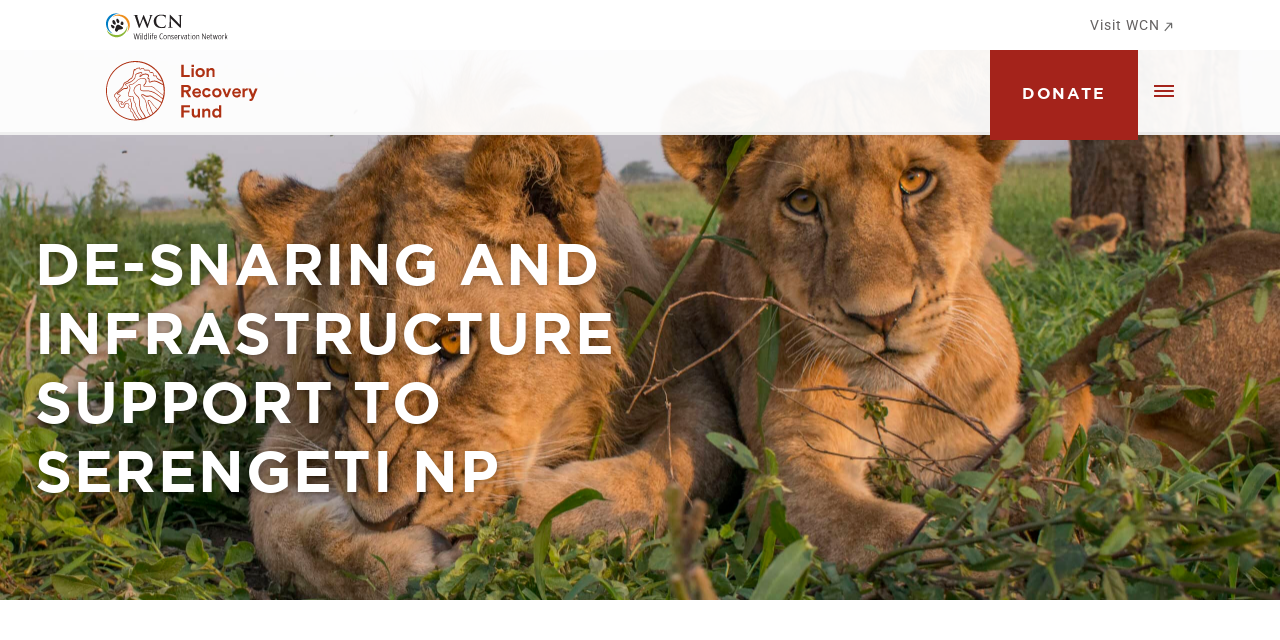

--- FILE ---
content_type: text/html; charset=UTF-8
request_url: https://lionrecoveryfund.org/project/de-snaring-and-infrastructure-support-to-serengeti-national-park-tanzania/
body_size: 48965
content:
<!doctype html>
<html
  lang="en-US">
  <head>
  <meta charset="utf-8">
  <meta http-equiv="x-ua-compatible" content="ie=edge">
  <meta name="viewport" content="width=device-width, initial-scale=1, shrink-to-fit=no">

  <style type="text/css"></style>

  
  
  

  
  <meta name='robots' content='index, follow, max-image-preview:large, max-snippet:-1, max-video-preview:-1' />
	<style></style>
	
	<!-- This site is optimized with the Yoast SEO plugin v26.7 - https://yoast.com/wordpress/plugins/seo/ -->
	<title>De-snaring and Infrastructure Support to Serengeti NP - Lion Recovery Fund</title>
<link crossorigin data-rocket-preload as="font" href="https://fonts.gstatic.com/s/roboto/v50/KFO7CnqEu92Fr1ME7kSn66aGLdTylUAMa3yUBA.woff2" rel="preload">
<link crossorigin data-rocket-preload as="font" href="https://lionrecoveryfund.org/wp-content/themes/fund-theme/dist/fonts/gotham/GothamBold_15dafe1e.woff2" rel="preload">
<link crossorigin data-rocket-preload as="font" href="https://lionrecoveryfund.org/wp-content/themes/fund-theme/dist/fonts/gotham/Gotham-Book_143b4034.woff2" rel="preload">
<style id="wpr-usedcss">:root{--primary-color:#a4231b;--secondary-color:#e1a524;--dark-color:#635d5c;--neutral-color:#ddd9d8}img:is([sizes=auto i],[sizes^="auto," i]){contain-intrinsic-size:3000px 1500px}img.emoji{display:inline!important;border:none!important;box-shadow:none!important;height:1em!important;width:1em!important;margin:0 .07em!important;vertical-align:-.1em!important;background:0 0!important;padding:0!important}:where(.wp-block-button__link){border-radius:9999px;box-shadow:none;padding:calc(.667em + 2px) calc(1.333em + 2px);text-decoration:none}:root :where(.wp-block-button .wp-block-button__link.is-style-outline),:root :where(.wp-block-button.is-style-outline>.wp-block-button__link){border:2px solid;padding:.667em 1.333em}:root :where(.wp-block-button .wp-block-button__link.is-style-outline:not(.has-text-color)),:root :where(.wp-block-button.is-style-outline>.wp-block-button__link:not(.has-text-color)){color:currentColor}:root :where(.wp-block-button .wp-block-button__link.is-style-outline:not(.has-background)),:root :where(.wp-block-button.is-style-outline>.wp-block-button__link:not(.has-background)){background-color:initial;background-image:none}:where(.wp-block-calendar table:not(.has-background) th){background:#ddd}:where(.wp-block-columns){margin-bottom:1.75em}:where(.wp-block-columns.has-background){padding:1.25em 2.375em}:where(.wp-block-post-comments input[type=submit]){border:none}:where(.wp-block-cover-image:not(.has-text-color)),:where(.wp-block-cover:not(.has-text-color)){color:#fff}:where(.wp-block-cover-image.is-light:not(.has-text-color)),:where(.wp-block-cover.is-light:not(.has-text-color)){color:#000}:root :where(.wp-block-cover h1:not(.has-text-color)),:root :where(.wp-block-cover h2:not(.has-text-color)),:root :where(.wp-block-cover h3:not(.has-text-color)),:root :where(.wp-block-cover h4:not(.has-text-color)),:root :where(.wp-block-cover h5:not(.has-text-color)),:root :where(.wp-block-cover h6:not(.has-text-color)),:root :where(.wp-block-cover p:not(.has-text-color)){color:inherit}:where(.wp-block-file){margin-bottom:1.5em}:where(.wp-block-file__button){border-radius:2em;display:inline-block;padding:.5em 1em}:where(.wp-block-file__button):is(a):active,:where(.wp-block-file__button):is(a):focus,:where(.wp-block-file__button):is(a):hover,:where(.wp-block-file__button):is(a):visited{box-shadow:none;color:#fff;opacity:.85;text-decoration:none}:where(.wp-block-group.wp-block-group-is-layout-constrained){position:relative}:root :where(.wp-block-image.is-style-rounded img,.wp-block-image .is-style-rounded img){border-radius:9999px}:where(.wp-block-latest-comments:not([style*=line-height] .wp-block-latest-comments__comment)){line-height:1.1}:where(.wp-block-latest-comments:not([style*=line-height] .wp-block-latest-comments__comment-excerpt p)){line-height:1.8}:root :where(.wp-block-latest-posts.is-grid){padding:0}:root :where(.wp-block-latest-posts.wp-block-latest-posts__list){padding-left:0}ol,ul{box-sizing:border-box}:root :where(.wp-block-list.has-background){padding:1.25em 2.375em}:where(.wp-block-navigation.has-background .wp-block-navigation-item a:not(.wp-element-button)),:where(.wp-block-navigation.has-background .wp-block-navigation-submenu a:not(.wp-element-button)){padding:.5em 1em}:where(.wp-block-navigation .wp-block-navigation__submenu-container .wp-block-navigation-item a:not(.wp-element-button)),:where(.wp-block-navigation .wp-block-navigation__submenu-container .wp-block-navigation-submenu a:not(.wp-element-button)),:where(.wp-block-navigation .wp-block-navigation__submenu-container .wp-block-navigation-submenu button.wp-block-navigation-item__content),:where(.wp-block-navigation .wp-block-navigation__submenu-container .wp-block-pages-list__item button.wp-block-navigation-item__content){padding:.5em 1em}:root :where(p.has-background){padding:1.25em 2.375em}:where(p.has-text-color:not(.has-link-color)) a{color:inherit}:where(.wp-block-post-comments-form) input:not([type=submit]),:where(.wp-block-post-comments-form) textarea{border:1px solid #949494;font-family:inherit;font-size:1em}:where(.wp-block-post-comments-form) input:where(:not([type=submit]):not([type=checkbox])),:where(.wp-block-post-comments-form) textarea{padding:calc(.667em + 2px)}:where(.wp-block-post-excerpt){box-sizing:border-box;margin-bottom:var(--wp--style--block-gap);margin-top:var(--wp--style--block-gap)}:where(.wp-block-preformatted.has-background){padding:1.25em 2.375em}:where(.wp-block-search__button){border:1px solid #ccc;padding:6px 10px}:where(.wp-block-search__input){font-family:inherit;font-size:inherit;font-style:inherit;font-weight:inherit;letter-spacing:inherit;line-height:inherit;text-transform:inherit}:where(.wp-block-search__button-inside .wp-block-search__inside-wrapper){border:1px solid #949494;box-sizing:border-box;padding:4px}:where(.wp-block-search__button-inside .wp-block-search__inside-wrapper) .wp-block-search__input{border:none;border-radius:0;padding:0 4px}:where(.wp-block-search__button-inside .wp-block-search__inside-wrapper) .wp-block-search__input:focus{outline:0}:where(.wp-block-search__button-inside .wp-block-search__inside-wrapper) :where(.wp-block-search__button){padding:4px 8px}:root :where(.wp-block-separator.is-style-dots){height:auto;line-height:1;text-align:center}:root :where(.wp-block-separator.is-style-dots):before{color:currentColor;content:"···";font-family:serif;font-size:1.5em;letter-spacing:2em;padding-left:2em}:root :where(.wp-block-site-logo.is-style-rounded){border-radius:9999px}:where(.wp-block-social-links:not(.is-style-logos-only)) .wp-social-link{background-color:#f0f0f0;color:#444}:where(.wp-block-social-links:not(.is-style-logos-only)) .wp-social-link-amazon{background-color:#f90;color:#fff}:where(.wp-block-social-links:not(.is-style-logos-only)) .wp-social-link-bandcamp{background-color:#1ea0c3;color:#fff}:where(.wp-block-social-links:not(.is-style-logos-only)) .wp-social-link-behance{background-color:#0757fe;color:#fff}:where(.wp-block-social-links:not(.is-style-logos-only)) .wp-social-link-bluesky{background-color:#0a7aff;color:#fff}:where(.wp-block-social-links:not(.is-style-logos-only)) .wp-social-link-codepen{background-color:#1e1f26;color:#fff}:where(.wp-block-social-links:not(.is-style-logos-only)) .wp-social-link-deviantart{background-color:#02e49b;color:#fff}:where(.wp-block-social-links:not(.is-style-logos-only)) .wp-social-link-discord{background-color:#5865f2;color:#fff}:where(.wp-block-social-links:not(.is-style-logos-only)) .wp-social-link-dribbble{background-color:#e94c89;color:#fff}:where(.wp-block-social-links:not(.is-style-logos-only)) .wp-social-link-dropbox{background-color:#4280ff;color:#fff}:where(.wp-block-social-links:not(.is-style-logos-only)) .wp-social-link-etsy{background-color:#f45800;color:#fff}:where(.wp-block-social-links:not(.is-style-logos-only)) .wp-social-link-facebook{background-color:#0866ff;color:#fff}:where(.wp-block-social-links:not(.is-style-logos-only)) .wp-social-link-fivehundredpx{background-color:#000;color:#fff}:where(.wp-block-social-links:not(.is-style-logos-only)) .wp-social-link-flickr{background-color:#0461dd;color:#fff}:where(.wp-block-social-links:not(.is-style-logos-only)) .wp-social-link-foursquare{background-color:#e65678;color:#fff}:where(.wp-block-social-links:not(.is-style-logos-only)) .wp-social-link-github{background-color:#24292d;color:#fff}:where(.wp-block-social-links:not(.is-style-logos-only)) .wp-social-link-goodreads{background-color:#eceadd;color:#382110}:where(.wp-block-social-links:not(.is-style-logos-only)) .wp-social-link-google{background-color:#ea4434;color:#fff}:where(.wp-block-social-links:not(.is-style-logos-only)) .wp-social-link-gravatar{background-color:#1d4fc4;color:#fff}:where(.wp-block-social-links:not(.is-style-logos-only)) .wp-social-link-instagram{background-color:#f00075;color:#fff}:where(.wp-block-social-links:not(.is-style-logos-only)) .wp-social-link-lastfm{background-color:#e21b24;color:#fff}:where(.wp-block-social-links:not(.is-style-logos-only)) .wp-social-link-linkedin{background-color:#0d66c2;color:#fff}:where(.wp-block-social-links:not(.is-style-logos-only)) .wp-social-link-mastodon{background-color:#3288d4;color:#fff}:where(.wp-block-social-links:not(.is-style-logos-only)) .wp-social-link-medium{background-color:#000;color:#fff}:where(.wp-block-social-links:not(.is-style-logos-only)) .wp-social-link-meetup{background-color:#f6405f;color:#fff}:where(.wp-block-social-links:not(.is-style-logos-only)) .wp-social-link-patreon{background-color:#000;color:#fff}:where(.wp-block-social-links:not(.is-style-logos-only)) .wp-social-link-pinterest{background-color:#e60122;color:#fff}:where(.wp-block-social-links:not(.is-style-logos-only)) .wp-social-link-pocket{background-color:#ef4155;color:#fff}:where(.wp-block-social-links:not(.is-style-logos-only)) .wp-social-link-reddit{background-color:#ff4500;color:#fff}:where(.wp-block-social-links:not(.is-style-logos-only)) .wp-social-link-skype{background-color:#0478d7;color:#fff}:where(.wp-block-social-links:not(.is-style-logos-only)) .wp-social-link-snapchat{background-color:#fefc00;color:#fff;stroke:#000}:where(.wp-block-social-links:not(.is-style-logos-only)) .wp-social-link-soundcloud{background-color:#ff5600;color:#fff}:where(.wp-block-social-links:not(.is-style-logos-only)) .wp-social-link-spotify{background-color:#1bd760;color:#fff}:where(.wp-block-social-links:not(.is-style-logos-only)) .wp-social-link-telegram{background-color:#2aabee;color:#fff}:where(.wp-block-social-links:not(.is-style-logos-only)) .wp-social-link-threads{background-color:#000;color:#fff}:where(.wp-block-social-links:not(.is-style-logos-only)) .wp-social-link-tiktok{background-color:#000;color:#fff}:where(.wp-block-social-links:not(.is-style-logos-only)) .wp-social-link-tumblr{background-color:#011835;color:#fff}:where(.wp-block-social-links:not(.is-style-logos-only)) .wp-social-link-twitch{background-color:#6440a4;color:#fff}:where(.wp-block-social-links:not(.is-style-logos-only)) .wp-social-link-twitter{background-color:#1da1f2;color:#fff}:where(.wp-block-social-links:not(.is-style-logos-only)) .wp-social-link-vimeo{background-color:#1eb7ea;color:#fff}:where(.wp-block-social-links:not(.is-style-logos-only)) .wp-social-link-vk{background-color:#4680c2;color:#fff}:where(.wp-block-social-links:not(.is-style-logos-only)) .wp-social-link-wordpress{background-color:#3499cd;color:#fff}:where(.wp-block-social-links:not(.is-style-logos-only)) .wp-social-link-whatsapp{background-color:#25d366;color:#fff}:where(.wp-block-social-links:not(.is-style-logos-only)) .wp-social-link-x{background-color:#000;color:#fff}:where(.wp-block-social-links:not(.is-style-logos-only)) .wp-social-link-yelp{background-color:#d32422;color:#fff}:where(.wp-block-social-links:not(.is-style-logos-only)) .wp-social-link-youtube{background-color:red;color:#fff}:where(.wp-block-social-links.is-style-logos-only) .wp-social-link{background:0 0}:where(.wp-block-social-links.is-style-logos-only) .wp-social-link svg{height:1.25em;width:1.25em}:where(.wp-block-social-links.is-style-logos-only) .wp-social-link-amazon{color:#f90}:where(.wp-block-social-links.is-style-logos-only) .wp-social-link-bandcamp{color:#1ea0c3}:where(.wp-block-social-links.is-style-logos-only) .wp-social-link-behance{color:#0757fe}:where(.wp-block-social-links.is-style-logos-only) .wp-social-link-bluesky{color:#0a7aff}:where(.wp-block-social-links.is-style-logos-only) .wp-social-link-codepen{color:#1e1f26}:where(.wp-block-social-links.is-style-logos-only) .wp-social-link-deviantart{color:#02e49b}:where(.wp-block-social-links.is-style-logos-only) .wp-social-link-discord{color:#5865f2}:where(.wp-block-social-links.is-style-logos-only) .wp-social-link-dribbble{color:#e94c89}:where(.wp-block-social-links.is-style-logos-only) .wp-social-link-dropbox{color:#4280ff}:where(.wp-block-social-links.is-style-logos-only) .wp-social-link-etsy{color:#f45800}:where(.wp-block-social-links.is-style-logos-only) .wp-social-link-facebook{color:#0866ff}:where(.wp-block-social-links.is-style-logos-only) .wp-social-link-fivehundredpx{color:#000}:where(.wp-block-social-links.is-style-logos-only) .wp-social-link-flickr{color:#0461dd}:where(.wp-block-social-links.is-style-logos-only) .wp-social-link-foursquare{color:#e65678}:where(.wp-block-social-links.is-style-logos-only) .wp-social-link-github{color:#24292d}:where(.wp-block-social-links.is-style-logos-only) .wp-social-link-goodreads{color:#382110}:where(.wp-block-social-links.is-style-logos-only) .wp-social-link-google{color:#ea4434}:where(.wp-block-social-links.is-style-logos-only) .wp-social-link-gravatar{color:#1d4fc4}:where(.wp-block-social-links.is-style-logos-only) .wp-social-link-instagram{color:#f00075}:where(.wp-block-social-links.is-style-logos-only) .wp-social-link-lastfm{color:#e21b24}:where(.wp-block-social-links.is-style-logos-only) .wp-social-link-linkedin{color:#0d66c2}:where(.wp-block-social-links.is-style-logos-only) .wp-social-link-mastodon{color:#3288d4}:where(.wp-block-social-links.is-style-logos-only) .wp-social-link-medium{color:#000}:where(.wp-block-social-links.is-style-logos-only) .wp-social-link-meetup{color:#f6405f}:where(.wp-block-social-links.is-style-logos-only) .wp-social-link-patreon{color:#000}:where(.wp-block-social-links.is-style-logos-only) .wp-social-link-pinterest{color:#e60122}:where(.wp-block-social-links.is-style-logos-only) .wp-social-link-pocket{color:#ef4155}:where(.wp-block-social-links.is-style-logos-only) .wp-social-link-reddit{color:#ff4500}:where(.wp-block-social-links.is-style-logos-only) .wp-social-link-skype{color:#0478d7}:where(.wp-block-social-links.is-style-logos-only) .wp-social-link-snapchat{color:#fff;stroke:#000}:where(.wp-block-social-links.is-style-logos-only) .wp-social-link-soundcloud{color:#ff5600}:where(.wp-block-social-links.is-style-logos-only) .wp-social-link-spotify{color:#1bd760}:where(.wp-block-social-links.is-style-logos-only) .wp-social-link-telegram{color:#2aabee}:where(.wp-block-social-links.is-style-logos-only) .wp-social-link-threads{color:#000}:where(.wp-block-social-links.is-style-logos-only) .wp-social-link-tiktok{color:#000}:where(.wp-block-social-links.is-style-logos-only) .wp-social-link-tumblr{color:#011835}:where(.wp-block-social-links.is-style-logos-only) .wp-social-link-twitch{color:#6440a4}:where(.wp-block-social-links.is-style-logos-only) .wp-social-link-twitter{color:#1da1f2}:where(.wp-block-social-links.is-style-logos-only) .wp-social-link-vimeo{color:#1eb7ea}:where(.wp-block-social-links.is-style-logos-only) .wp-social-link-vk{color:#4680c2}:where(.wp-block-social-links.is-style-logos-only) .wp-social-link-whatsapp{color:#25d366}:where(.wp-block-social-links.is-style-logos-only) .wp-social-link-wordpress{color:#3499cd}:where(.wp-block-social-links.is-style-logos-only) .wp-social-link-x{color:#000}:where(.wp-block-social-links.is-style-logos-only) .wp-social-link-yelp{color:#d32422}:where(.wp-block-social-links.is-style-logos-only) .wp-social-link-youtube{color:red}:root :where(.wp-block-social-links .wp-social-link a){padding:.25em}:root :where(.wp-block-social-links.is-style-logos-only .wp-social-link a){padding:0}:root :where(.wp-block-social-links.is-style-pill-shape .wp-social-link a){padding-left:.6666666667em;padding-right:.6666666667em}:root :where(.wp-block-tag-cloud.is-style-outline){display:flex;flex-wrap:wrap;gap:1ch}:root :where(.wp-block-tag-cloud.is-style-outline a){border:1px solid;font-size:unset!important;margin-right:0;padding:1ch 2ch;text-decoration:none!important}:root :where(.wp-block-table-of-contents){box-sizing:border-box}:where(.wp-block-term-description){box-sizing:border-box;margin-bottom:var(--wp--style--block-gap);margin-top:var(--wp--style--block-gap)}:where(pre.wp-block-verse){font-family:inherit}.entry-content{counter-reset:footnotes}:root{--wp--preset--font-size--normal:16px;--wp--preset--font-size--huge:42px}.screen-reader-text{border:0;clip-path:inset(50%);height:1px;margin:-1px;overflow:hidden;padding:0;position:absolute;width:1px;word-wrap:normal!important}.screen-reader-text:focus{background-color:#ddd;clip-path:none;color:#444;display:block;font-size:1em;height:auto;left:5px;line-height:normal;padding:15px 23px 14px;text-decoration:none;top:5px;width:auto;z-index:100000}html :where(.has-border-color){border-style:solid}html :where([style*=border-top-color]){border-top-style:solid}html :where([style*=border-right-color]){border-right-style:solid}html :where([style*=border-bottom-color]){border-bottom-style:solid}html :where([style*=border-left-color]){border-left-style:solid}html :where([style*=border-width]){border-style:solid}html :where([style*=border-top-width]){border-top-style:solid}html :where([style*=border-right-width]){border-right-style:solid}html :where([style*=border-bottom-width]){border-bottom-style:solid}html :where([style*=border-left-width]){border-left-style:solid}html :where(img[class*=wp-image-]){height:auto;max-width:100%}:where(figure){margin:0 0 1em}html :where(.is-position-sticky){--wp-admin--admin-bar--position-offset:var(--wp-admin--admin-bar--height,0px)}@media screen and (max-width:600px){html :where(.is-position-sticky){--wp-admin--admin-bar--position-offset:0px}}:root{--wp--preset--aspect-ratio--square:1;--wp--preset--aspect-ratio--4-3:4/3;--wp--preset--aspect-ratio--3-4:3/4;--wp--preset--aspect-ratio--3-2:3/2;--wp--preset--aspect-ratio--2-3:2/3;--wp--preset--aspect-ratio--16-9:16/9;--wp--preset--aspect-ratio--9-16:9/16;--wp--preset--color--black:#000000;--wp--preset--color--cyan-bluish-gray:#abb8c3;--wp--preset--color--white:#ffffff;--wp--preset--color--pale-pink:#f78da7;--wp--preset--color--vivid-red:#cf2e2e;--wp--preset--color--luminous-vivid-orange:#ff6900;--wp--preset--color--luminous-vivid-amber:#fcb900;--wp--preset--color--light-green-cyan:#7bdcb5;--wp--preset--color--vivid-green-cyan:#00d084;--wp--preset--color--pale-cyan-blue:#8ed1fc;--wp--preset--color--vivid-cyan-blue:#0693e3;--wp--preset--color--vivid-purple:#9b51e0;--wp--preset--gradient--vivid-cyan-blue-to-vivid-purple:linear-gradient(135deg,rgba(6, 147, 227, 1) 0%,rgb(155, 81, 224) 100%);--wp--preset--gradient--light-green-cyan-to-vivid-green-cyan:linear-gradient(135deg,rgb(122, 220, 180) 0%,rgb(0, 208, 130) 100%);--wp--preset--gradient--luminous-vivid-amber-to-luminous-vivid-orange:linear-gradient(135deg,rgba(252, 185, 0, 1) 0%,rgba(255, 105, 0, 1) 100%);--wp--preset--gradient--luminous-vivid-orange-to-vivid-red:linear-gradient(135deg,rgba(255, 105, 0, 1) 0%,rgb(207, 46, 46) 100%);--wp--preset--gradient--very-light-gray-to-cyan-bluish-gray:linear-gradient(135deg,rgb(238, 238, 238) 0%,rgb(169, 184, 195) 100%);--wp--preset--gradient--cool-to-warm-spectrum:linear-gradient(135deg,rgb(74, 234, 220) 0%,rgb(151, 120, 209) 20%,rgb(207, 42, 186) 40%,rgb(238, 44, 130) 60%,rgb(251, 105, 98) 80%,rgb(254, 248, 76) 100%);--wp--preset--gradient--blush-light-purple:linear-gradient(135deg,rgb(255, 206, 236) 0%,rgb(152, 150, 240) 100%);--wp--preset--gradient--blush-bordeaux:linear-gradient(135deg,rgb(254, 205, 165) 0%,rgb(254, 45, 45) 50%,rgb(107, 0, 62) 100%);--wp--preset--gradient--luminous-dusk:linear-gradient(135deg,rgb(255, 203, 112) 0%,rgb(199, 81, 192) 50%,rgb(65, 88, 208) 100%);--wp--preset--gradient--pale-ocean:linear-gradient(135deg,rgb(255, 245, 203) 0%,rgb(182, 227, 212) 50%,rgb(51, 167, 181) 100%);--wp--preset--gradient--electric-grass:linear-gradient(135deg,rgb(202, 248, 128) 0%,rgb(113, 206, 126) 100%);--wp--preset--gradient--midnight:linear-gradient(135deg,rgb(2, 3, 129) 0%,rgb(40, 116, 252) 100%);--wp--preset--font-size--small:13px;--wp--preset--font-size--medium:20px;--wp--preset--font-size--large:36px;--wp--preset--font-size--x-large:42px;--wp--preset--spacing--20:0.44rem;--wp--preset--spacing--30:0.67rem;--wp--preset--spacing--40:1rem;--wp--preset--spacing--50:1.5rem;--wp--preset--spacing--60:2.25rem;--wp--preset--spacing--70:3.38rem;--wp--preset--spacing--80:5.06rem;--wp--preset--shadow--natural:6px 6px 9px rgba(0, 0, 0, .2);--wp--preset--shadow--deep:12px 12px 50px rgba(0, 0, 0, .4);--wp--preset--shadow--sharp:6px 6px 0px rgba(0, 0, 0, .2);--wp--preset--shadow--outlined:6px 6px 0px -3px rgba(255, 255, 255, 1),6px 6px rgba(0, 0, 0, 1);--wp--preset--shadow--crisp:6px 6px 0px rgba(0, 0, 0, 1)}:where(body){margin:0}:where(.is-layout-flex){gap:.5em}:where(.is-layout-grid){gap:.5em}body{padding-top:0;padding-right:0;padding-bottom:0;padding-left:0}a:where(:not(.wp-element-button)){text-decoration:underline}:root :where(.wp-element-button,.wp-block-button__link){background-color:#32373c;border-width:0;color:#fff;font-family:inherit;font-size:inherit;line-height:inherit;padding:calc(.667em + 2px) calc(1.333em + 2px);text-decoration:none}:where(.wp-block-post-template.is-layout-flex){gap:1.25em}:where(.wp-block-post-template.is-layout-grid){gap:1.25em}:where(.wp-block-columns.is-layout-flex){gap:2em}:where(.wp-block-columns.is-layout-grid){gap:2em}:root :where(.wp-block-pullquote){font-size:1.5em;line-height:1.6}.nivo-lightbox-overlay{position:fixed;top:0;left:0;z-index:99998;width:100%;height:100%;overflow:hidden;visibility:hidden;opacity:0;-webkit-box-sizing:border-box;-moz-box-sizing:border-box;box-sizing:border-box}.nivo-lightbox-overlay.nivo-lightbox-open{visibility:visible;opacity:1}.nivo-lightbox-wrap{position:absolute;top:10%;bottom:10%;left:10%;right:10%}.nivo-lightbox-content{width:100%;height:100%}.nivo-lightbox-title-wrap{position:absolute;bottom:0;left:0;width:100%;z-index:99999;text-align:center}.nivo-lightbox-nav{display:none}.nivo-lightbox-prev{position:absolute;top:50%;left:0}.nivo-lightbox-next{position:absolute;top:50%;right:0}.nivo-lightbox-image{text-align:center}.nivo-lightbox-image img{max-width:100%;max-height:100%;width:auto;height:auto;vertical-align:middle}.nivo-lightbox-content iframe{width:100%;height:100%}@font-face{font-display:swap;font-family:Roboto;font-style:normal;font-weight:400;font-stretch:100%;src:url(https://fonts.gstatic.com/s/roboto/v50/KFO7CnqEu92Fr1ME7kSn66aGLdTylUAMa3yUBA.woff2) format('woff2');unicode-range:U+0000-00FF,U+0131,U+0152-0153,U+02BB-02BC,U+02C6,U+02DA,U+02DC,U+0304,U+0308,U+0329,U+2000-206F,U+20AC,U+2122,U+2191,U+2193,U+2212,U+2215,U+FEFF,U+FFFD}@font-face{font-display:swap;font-family:Roboto;font-style:normal;font-weight:700;font-stretch:100%;src:url(https://fonts.gstatic.com/s/roboto/v50/KFO7CnqEu92Fr1ME7kSn66aGLdTylUAMa3yUBA.woff2) format('woff2');unicode-range:U+0000-00FF,U+0131,U+0152-0153,U+02BB-02BC,U+02C6,U+02DA,U+02DC,U+0304,U+0308,U+0329,U+2000-206F,U+20AC,U+2122,U+2191,U+2193,U+2212,U+2215,U+FEFF,U+FFFD}@font-face{font-display:swap;font-family:Gotham;src:url(https://lionrecoveryfund.org/wp-content/themes/fund-theme/dist/fonts/gotham/GothamBold_0ef4e118.eot);src:url(https://lionrecoveryfund.org/wp-content/themes/fund-theme/dist/fonts/gotham/GothamBold_0ef4e118.eot?#iefix) format("embedded-opentype"),url(https://lionrecoveryfund.org/wp-content/themes/fund-theme/dist/fonts/gotham/GothamBold_15dafe1e.woff2) format("woff2"),url(https://lionrecoveryfund.org/wp-content/themes/fund-theme/dist/fonts/gotham/GothamBold_2df7d7b1.woff) format("woff"),url(https://lionrecoveryfund.org/wp-content/themes/fund-theme/dist/fonts/gotham/GothamBold_cdecb667.ttf) format("truetype"),url(https://lionrecoveryfund.org/wp-content/themes/fund-theme/dist/fonts/gotham/GothamBold_71190f73.svg#GothamBold) format("svg");font-weight:700;font-style:normal}@font-face{font-display:swap;font-family:Gotham;src:url(https://lionrecoveryfund.org/wp-content/themes/fund-theme/dist/fonts/gotham/Gotham-Book_89ce456b.eot);src:url(https://lionrecoveryfund.org/wp-content/themes/fund-theme/dist/fonts/gotham/Gotham-Book_89ce456b.eot?#iefix) format("embedded-opentype"),url(https://lionrecoveryfund.org/wp-content/themes/fund-theme/dist/fonts/gotham/Gotham-Book_143b4034.woff2) format("woff2"),url(https://lionrecoveryfund.org/wp-content/themes/fund-theme/dist/fonts/gotham/Gotham-Book_382be539.woff) format("woff"),url(https://lionrecoveryfund.org/wp-content/themes/fund-theme/dist/fonts/gotham/Gotham-Book_ffab4dbd.ttf) format("truetype"),url(https://lionrecoveryfund.org/wp-content/themes/fund-theme/dist/fonts/gotham/Gotham-Book_9583bbf2.svg#Gotham-Book) format("svg");font-weight:400;font-style:normal}:root{--blue:#325481;--indigo:#6610f2;--purple:#6f42c1;--pink:#d10373;--red:#ae312a;--orange:#e68425;--yellow:#e1a524;--green:#6da42d;--teal:#20c997;--cyan:#17a2b8;--white:#fff;--gray:#6c757d;--gray-dark:#343a40;--primary:#e68425;--secondary:#0070b1;--success:#6da42d;--info:#17a2b8;--warning:#e1a524;--danger:#ae312a;--light:#f8f9fa;--dark:#343a40;--breakpoint-xxs:0;--breakpoint-xs:200px;--breakpoint-sm:600px;--breakpoint-md:900px;--breakpoint-lg:1200px;--breakpoint-xl:1400px;--breakpoint-xxl:1600px;--font-family-sans-serif:-apple-system,BlinkMacSystemFont,"Segoe UI",Roboto,"Helvetica Neue",Arial,"Noto Sans","Liberation Sans",sans-serif,"Apple Color Emoji","Segoe UI Emoji","Segoe UI Symbol","Noto Color Emoji";--font-family-monospace:SFMono-Regular,Menlo,Monaco,Consolas,"Liberation Mono","Courier New",monospace}*,:after,:before{-webkit-box-sizing:border-box;box-sizing:border-box}html{font-family:sans-serif;line-height:1.15;-webkit-text-size-adjust:100%;-webkit-tap-highlight-color:transparent}article,aside,figcaption,figure,footer,header,hgroup,main,nav,section{display:block}body{margin:0;font-family:-apple-system,BlinkMacSystemFont,'Segoe UI',Roboto,'Helvetica Neue',Arial,'Noto Sans','Liberation Sans',sans-serif;font-size:1rem;font-weight:400;line-height:1.5;color:#212529;text-align:left;background-color:#fff}[tabindex="-1"]:focus:not(:focus-visible){outline:0!important}hr{-webkit-box-sizing:content-box;box-sizing:content-box;height:0;overflow:visible}h1,h2,h3,h4,h5,h6{margin-top:0;margin-bottom:.5rem}p{margin-top:0;margin-bottom:1rem}abbr[data-original-title],abbr[title]{text-decoration:underline;-webkit-text-decoration:underline dotted;text-decoration:underline dotted;cursor:help;border-bottom:0;text-decoration-skip-ink:none}address{font-style:normal;line-height:inherit}address,dl,ol,ul{margin-bottom:1rem}dl,ol,ul{margin-top:0}ol ol,ol ul,ul ol,ul ul{margin-bottom:0}dt{font-weight:700}dd{margin-bottom:.5rem;margin-left:0}blockquote{margin:0 0 1rem}strong{font-weight:bolder}small{font-size:80%}sub,sup{position:relative;font-size:75%;line-height:0;vertical-align:baseline}sub{bottom:-.25em}sup{top:-.5em}a{color:#e68425;text-decoration:none;background-color:transparent}a:hover{color:#ab5e14;text-decoration:underline}a:not([href]):not([class]),a:not([href]):not([class]):hover{color:inherit;text-decoration:none}code,kbd,pre,samp{font-family:SFMono-Regular,Menlo,Monaco,Consolas,'Liberation Mono','Courier New',monospace;font-size:1em}pre{margin-top:0;margin-bottom:1rem;overflow:auto;-ms-overflow-style:scrollbar}figure{margin:0 0 1rem}img{border-style:none}img,svg{vertical-align:middle}svg{overflow:hidden}table{border-collapse:collapse}caption{padding-top:.75rem;padding-bottom:.75rem;color:#6c757d;text-align:left;caption-side:bottom}th{text-align:inherit;text-align:-webkit-match-parent}label{display:inline-block;margin-bottom:.5rem}button{border-radius:0}button:focus:not(:focus-visible){outline:0}button,input,optgroup,select,textarea{margin:0;font-family:inherit;font-size:inherit;line-height:inherit}button,input{overflow:visible}button,select{text-transform:none}[role=button]{cursor:pointer}select{word-wrap:normal}[type=button],[type=reset],[type=submit],button{-webkit-appearance:button}[type=button]:not(:disabled),[type=reset]:not(:disabled),[type=submit]:not(:disabled),button:not(:disabled){cursor:pointer}[type=button]::-moz-focus-inner,[type=reset]::-moz-focus-inner,[type=submit]::-moz-focus-inner,button::-moz-focus-inner{padding:0;border-style:none}input[type=checkbox],input[type=radio]{-webkit-box-sizing:border-box;box-sizing:border-box;padding:0}textarea{overflow:auto;resize:vertical}fieldset{min-width:0;padding:0;margin:0;border:0}legend{display:block;width:100%;max-width:100%;padding:0;margin-bottom:.5rem;font-size:1.5rem;line-height:inherit;color:inherit;white-space:normal}progress{vertical-align:baseline}[type=number]::-webkit-inner-spin-button,[type=number]::-webkit-outer-spin-button{height:auto}[type=search]{outline-offset:-2px;-webkit-appearance:none}[type=search]::-webkit-search-decoration{-webkit-appearance:none}::-webkit-file-upload-button{font:inherit;-webkit-appearance:button}output{display:inline-block}summary{display:list-item;cursor:pointer}template{display:none}[hidden]{display:none!important}.h1,.h2,.h3,.h4,.h5,.h6,h1,h2,h3,h4,h5,h6{margin-bottom:.5rem;font-weight:500;line-height:1.2}.h1,h1{font-size:2.5rem}.h2,h2{font-size:2rem}.h3,h3{font-size:1.75rem}.h4,h4{font-size:1.5rem}.h5,h5{font-size:1.25rem}.h6,h6{font-size:1rem}hr{margin-top:1rem;margin-bottom:1rem;border:0;border-top:1px solid rgba(0,0,0,.1)}.small,small{font-size:.875em;font-weight:400}.mark,mark{padding:.2em;background-color:#fcf8e3}.blockquote{margin-bottom:1rem;font-size:1.25rem}.figure{display:inline-block}code{font-size:87.5%;color:#d10373;word-wrap:break-word}a>code{color:inherit}kbd{padding:.2rem .4rem;font-size:87.5%;color:#fff;background-color:#212529;border-radius:.2rem}kbd kbd{padding:0;font-size:100%;font-weight:700}pre{display:block;font-size:87.5%;color:#212529}pre code{font-size:inherit;color:inherit;word-break:normal}.container,.container-fluid{width:100%;padding-right:15px;padding-left:15px;margin-right:auto;margin-left:auto}@media (min-width:200px){.container{max-width:170px}}@media (min-width:600px){.container{max-width:570px}}@media (min-width:900px){.container{max-width:870px}}@media (min-width:1200px){.container{max-width:1170px}}@media (min-width:1400px){.container{max-width:1370px}}@media (min-width:1600px){.container{max-width:1570px}}.row{display:-webkit-box;display:-ms-flexbox;display:flex;-ms-flex-wrap:wrap;flex-wrap:wrap;margin-right:-15px;margin-left:-15px}.no-gutters{margin-right:0;margin-left:0}.no-gutters>.col,.no-gutters>[class*=col-]{padding-right:0;padding-left:0}.col,.col-10,.col-14,.col-7,.col-lg-5,.col-lg-7,.col-lg-8,.col-md-10,.col-md-11,.col-md-13,.col-md-14,.col-md-7,.col-md-8,.col-xs-14,.col-xs-8{position:relative;width:100%;padding-right:15px;padding-left:15px}.col{-ms-flex-preferred-size:0;flex-basis:0;-webkit-box-flex:1;-ms-flex-positive:1;flex-grow:1;max-width:100%}.col-7{-webkit-box-flex:0}.col-7{-ms-flex:0 0 50%;flex:0 0 50%;max-width:50%}.col-10{-ms-flex:0 0 71.42857143%;flex:0 0 71.42857143%;max-width:71.42857143%}.col-10{-webkit-box-flex:0}.col-14{-webkit-box-flex:0;-ms-flex:0 0 100%;flex:0 0 100%;max-width:100%}@media (min-width:200px){.col-xs-8{-webkit-box-flex:0;-ms-flex:0 0 57.14285714%;flex:0 0 57.14285714%;max-width:57.14285714%}.col-xs-14{-webkit-box-flex:0;-ms-flex:0 0 100%;flex:0 0 100%;max-width:100%}}@media (min-width:900px){.col-md-7{-webkit-box-flex:0;-ms-flex:0 0 50%;flex:0 0 50%;max-width:50%}.col-md-8{-webkit-box-flex:0;-ms-flex:0 0 57.14285714%;flex:0 0 57.14285714%;max-width:57.14285714%}.col-md-10{-webkit-box-flex:0;-ms-flex:0 0 71.42857143%;flex:0 0 71.42857143%;max-width:71.42857143%}.col-md-11{-webkit-box-flex:0;-ms-flex:0 0 78.57142857%;flex:0 0 78.57142857%;max-width:78.57142857%}.col-md-13{-webkit-box-flex:0;-ms-flex:0 0 92.85714286%;flex:0 0 92.85714286%;max-width:92.85714286%}.col-md-14{-webkit-box-flex:0;-ms-flex:0 0 100%;flex:0 0 100%;max-width:100%}}@media (min-width:1200px){.col-lg-5{-webkit-box-flex:0;-ms-flex:0 0 35.71428571%;flex:0 0 35.71428571%;max-width:35.71428571%}.col-lg-7{-webkit-box-flex:0;-ms-flex:0 0 50%;flex:0 0 50%;max-width:50%}.col-lg-8{-webkit-box-flex:0;-ms-flex:0 0 57.14285714%;flex:0 0 57.14285714%;max-width:57.14285714%}}.table{width:100%;margin-bottom:1rem;color:#212529}.table td,.table th{padding:.75rem;vertical-align:top;border-top:1px solid #dee2e6}.table thead th{vertical-align:bottom;border-bottom:2px solid #dee2e6}.table tbody+tbody{border-top:2px solid #dee2e6}.btn{display:inline-block;font-weight:400;color:#212529;text-align:center;vertical-align:middle;-webkit-user-select:none;-moz-user-select:none;-ms-user-select:none;user-select:none;background-color:transparent;border:1px solid transparent;padding:.375rem .75rem;font-size:1rem;line-height:1.5;border-radius:.25rem;-webkit-transition:color .15s ease-in-out,background-color .15s ease-in-out,border-color .15s ease-in-out,-webkit-box-shadow .15s ease-in-out;transition:color .15s ease-in-out,background-color .15s ease-in-out,border-color .15s ease-in-out,-webkit-box-shadow .15s ease-in-out;-o-transition:color .15s ease-in-out,background-color .15s ease-in-out,border-color .15s ease-in-out,box-shadow .15s ease-in-out;transition:color .15s ease-in-out,background-color .15s ease-in-out,border-color .15s ease-in-out,box-shadow .15s ease-in-out;transition:color .15s ease-in-out,background-color .15s ease-in-out,border-color .15s ease-in-out,box-shadow .15s ease-in-out,-webkit-box-shadow .15s ease-in-out}@media (prefers-reduced-motion:reduce){.btn{-webkit-transition:none;-o-transition:none;transition:none}}.btn:hover{color:#212529;text-decoration:none}.btn.focus,.btn:focus{outline:0;-webkit-box-shadow:0 0 0 .2rem rgba(230,132,37,.25);box-shadow:0 0 0 .2rem rgba(230,132,37,.25)}.btn.disabled,.btn:disabled{opacity:.65}.btn:not(:disabled):not(.disabled){cursor:pointer}a.btn.disabled,fieldset:disabled a.btn{pointer-events:none}.fade{-webkit-transition:opacity .15s linear;-o-transition:opacity .15s linear;transition:opacity .15s linear}@media (prefers-reduced-motion:reduce){.fade{-webkit-transition:none;-o-transition:none;transition:none}}.fade:not(.show){opacity:0}.collapse:not(.show){display:none}.collapsing{position:relative;height:0;overflow:hidden;-webkit-transition:height .35s;-o-transition:height .35s;transition:height .35s ease}@media (prefers-reduced-motion:reduce){.collapsing{-webkit-transition:none;-o-transition:none;transition:none}}.collapsing.width{width:0;height:auto;-webkit-transition:width .35s;-o-transition:width .35s;transition:width .35s ease}@media (prefers-reduced-motion:reduce){.collapsing.width{-webkit-transition:none;-o-transition:none;transition:none}}.dropdown,.dropleft,.dropright,.dropup{position:relative}.dropdown-toggle{white-space:nowrap}.dropdown-toggle:after{display:inline-block;margin-left:.255em;vertical-align:.255em;content:"";border-top:.3em solid;border-right:.3em solid transparent;border-bottom:0;border-left:.3em solid transparent}.dropdown-toggle:empty:after{margin-left:0}.dropdown-menu{position:absolute;top:100%;left:0;z-index:1000;display:none;float:left;min-width:10rem;padding:.5rem 0;margin:.125rem 0 0;font-size:1rem;color:#212529;text-align:left;list-style:none;background-color:#fff;background-clip:padding-box;border:1px solid rgba(0,0,0,.15);border-radius:.25rem}.dropdown-menu-right{right:0;left:auto}.dropup .dropdown-menu{top:auto;bottom:100%;margin-top:0;margin-bottom:.125rem}.dropup .dropdown-toggle:after{display:inline-block;margin-left:.255em;vertical-align:.255em;content:"";border-top:0;border-right:.3em solid transparent;border-bottom:.3em solid;border-left:.3em solid transparent}.dropup .dropdown-toggle:empty:after{margin-left:0}.dropright .dropdown-menu{top:0;right:auto;left:100%;margin-top:0;margin-left:.125rem}.dropright .dropdown-toggle:after{display:inline-block;margin-left:.255em;vertical-align:.255em;content:"";border-top:.3em solid transparent;border-right:0;border-bottom:.3em solid transparent;border-left:.3em solid}.dropright .dropdown-toggle:empty:after{margin-left:0}.dropright .dropdown-toggle:after{vertical-align:0}.dropleft .dropdown-menu{top:0;right:100%;left:auto;margin-top:0;margin-right:.125rem}.dropleft .dropdown-toggle:after{display:inline-block;margin-left:.255em;vertical-align:.255em;content:"";display:none}.dropleft .dropdown-toggle:before{display:inline-block;margin-right:.255em;vertical-align:.255em;content:"";border-top:.3em solid transparent;border-right:.3em solid;border-bottom:.3em solid transparent}.dropleft .dropdown-toggle:empty:after{margin-left:0}.dropleft .dropdown-toggle:before{vertical-align:0}.dropdown-menu[x-placement^=bottom],.dropdown-menu[x-placement^=left],.dropdown-menu[x-placement^=right],.dropdown-menu[x-placement^=top]{right:auto;bottom:auto}.dropdown-item{display:block;width:100%;padding:.25rem 1.5rem;clear:both;font-weight:400;color:#212529;text-align:inherit;white-space:nowrap;background-color:transparent;border:0}.dropdown-item:focus,.dropdown-item:hover{color:#16181b;text-decoration:none;background-color:#e9ecef}.dropdown-item.active,.dropdown-item:active{color:#fff;text-decoration:none;background-color:#e68425}.dropdown-item.disabled,.dropdown-item:disabled{color:#adb5bd;pointer-events:none;background-color:transparent}.dropdown-menu.show{display:block}.nav{display:-webkit-box;display:-ms-flexbox;display:flex;-ms-flex-wrap:wrap;flex-wrap:wrap;padding-left:0;margin-bottom:0;list-style:none}.nav-link{display:block;padding:.5rem 1rem}.nav-link:focus,.nav-link:hover{text-decoration:none}.nav-link.disabled{color:#6c757d;pointer-events:none;cursor:default}.navbar{position:relative;padding:.5rem 1rem}.navbar,.navbar .container,.navbar .container-fluid{display:-webkit-box;display:-ms-flexbox;display:flex;-ms-flex-wrap:wrap;flex-wrap:wrap;-webkit-box-align:center;-ms-flex-align:center;align-items:center;-webkit-box-pack:justify;-ms-flex-pack:justify;justify-content:space-between}.navbar-nav{display:-webkit-box;display:-ms-flexbox;display:flex;-webkit-box-orient:vertical;-webkit-box-direction:normal;-ms-flex-direction:column;flex-direction:column;padding-left:0;margin-bottom:0;list-style:none}.navbar-nav .nav-link{padding-right:0;padding-left:0}.navbar-nav .dropdown-menu{position:static;float:none}.breadcrumb{display:-webkit-box;display:-ms-flexbox;display:flex;-ms-flex-wrap:wrap;flex-wrap:wrap;padding:.75rem 1rem;margin-bottom:1rem;list-style:none;background-color:#e9ecef;border-radius:.25rem}.pagination{display:-webkit-box;display:-ms-flexbox;display:flex;padding-left:0;list-style:none;border-radius:.25rem}.alert{position:relative;padding:.75rem 1.25rem;margin-bottom:1rem;border:1px solid transparent;border-radius:.25rem}.progress{height:1rem;line-height:0;font-size:.75rem;background-color:#e9ecef;border-radius:.25rem}.progress,.progress-bar{display:-webkit-box;display:-ms-flexbox;display:flex;overflow:hidden}.progress-bar{-webkit-box-orient:vertical;-webkit-box-direction:normal;-ms-flex-direction:column;flex-direction:column;-webkit-box-pack:center;-ms-flex-pack:center;justify-content:center;color:#fff;text-align:center;white-space:nowrap;background-color:#e68425;-webkit-transition:width .6s;-o-transition:width .6s;transition:width .6s ease}@media (prefers-reduced-motion:reduce){.progress-bar{-webkit-transition:none;-o-transition:none;transition:none}}.media{display:-webkit-box;display:-ms-flexbox;display:flex;-webkit-box-align:start;-ms-flex-align:start;align-items:flex-start}.list-group{display:-webkit-box;display:-ms-flexbox;display:flex;-webkit-box-orient:vertical;-webkit-box-direction:normal;-ms-flex-direction:column;flex-direction:column;padding-left:0;margin-bottom:0;border-radius:.25rem}.list-group-item{position:relative;display:block;padding:.75rem 1.25rem;background-color:#fff;border:1px solid rgba(0,0,0,.125)}.list-group-item:first-child{border-top-left-radius:inherit;border-top-right-radius:inherit}.list-group-item:last-child{border-bottom-right-radius:inherit;border-bottom-left-radius:inherit}.list-group-item.disabled,.list-group-item:disabled{color:#6c757d;pointer-events:none;background-color:#fff}.list-group-item.active{z-index:2;color:#fff;background-color:#e68425;border-color:#e68425}.list-group-item+.list-group-item{border-top-width:0}.list-group-item+.list-group-item.active{margin-top:-1px;border-top-width:1px}.close{float:right;font-size:1.5rem;font-weight:700;line-height:1;color:#000;text-shadow:0 1px 0 #fff;opacity:.5}.close:hover{color:#000;text-decoration:none}.close:not(:disabled):not(.disabled):focus,.close:not(:disabled):not(.disabled):hover{opacity:.75}button.close{padding:0;background-color:transparent;border:0}a.close.disabled{pointer-events:none}.toast{-ms-flex-preferred-size:350px;flex-basis:350px;max-width:350px;font-size:.875rem;background-color:hsla(0,0%,100%,.85);background-clip:padding-box;border:1px solid rgba(0,0,0,.1);-webkit-box-shadow:0 .25rem .75rem rgba(0,0,0,.1);box-shadow:0 .25rem .75rem rgba(0,0,0,.1);opacity:0;border-radius:.25rem}.toast:not(:last-child){margin-bottom:.75rem}.toast.showing{opacity:1}.toast.show{display:block;opacity:1}.toast.hide{display:none}.modal-open{overflow:hidden}.modal-open .modal{overflow-x:hidden;overflow-y:auto}.modal{position:fixed;top:0;left:0;z-index:1050;display:none;width:100%;height:100%;overflow:hidden;outline:0}.modal-dialog{position:relative;width:auto;margin:.5rem;pointer-events:none}.modal.fade .modal-dialog{-webkit-transition:-webkit-transform .3s ease-out;transition:-webkit-transform .3s ease-out;-o-transition:-o-transform .3s ease-out;transition:transform .3s ease-out;transition:transform .3s ease-out,-webkit-transform .3s ease-out,-o-transform .3s ease-out;-webkit-transform:translateY(-50px);-o-transform:translateY(-50px);transform:translateY(-50px)}@media (prefers-reduced-motion:reduce){.modal.fade .modal-dialog{-webkit-transition:none;-o-transition:none;transition:none}}.modal.show .modal-dialog{-webkit-transform:none;-o-transform:none;transform:none}.modal.modal-static .modal-dialog{-webkit-transform:scale(1.02);-o-transform:scale(1.02);transform:scale(1.02)}.modal-dialog-scrollable{display:-webkit-box;display:-ms-flexbox;display:flex;max-height:calc(100% - 1rem)}.modal-dialog-scrollable .modal-body{overflow-y:auto}.modal-backdrop{position:fixed;top:0;left:0;z-index:1040;width:100vw;height:100vh;background-color:#000}.modal-backdrop.fade{opacity:0}.modal-backdrop.show{opacity:.5}.modal-body{position:relative;-webkit-box-flex:1;-ms-flex:1 1 auto;flex:1 1 auto;padding:1rem}.modal-scrollbar-measure{position:absolute;top:-9999px;width:50px;height:50px;overflow:scroll}@media (min-width:600px){.modal-dialog{max-width:500px;margin:1.75rem auto}.modal-dialog-scrollable{max-height:calc(100% - 3.5rem)}}.tooltip{position:absolute;z-index:1070;display:block;margin:0;font-family:-apple-system,BlinkMacSystemFont,'Segoe UI',Roboto,'Helvetica Neue',Arial,'Noto Sans','Liberation Sans',sans-serif;font-style:normal;font-weight:400;line-height:1.5;text-align:left;text-align:start;text-decoration:none;text-shadow:none;text-transform:none;letter-spacing:normal;word-break:normal;white-space:normal;word-spacing:normal;line-break:auto;font-size:.875rem;word-wrap:break-word;opacity:0}.tooltip.show{opacity:.9}.tooltip .arrow{position:absolute;display:block;width:.8rem;height:.4rem}.tooltip .arrow:before{position:absolute;content:"";border-color:transparent;border-style:solid}.tooltip-inner{max-width:200px;padding:.25rem .5rem;color:#fff;text-align:center;background-color:#000;border-radius:.25rem}.popover{top:0;left:0;z-index:1060;max-width:276px;font-family:-apple-system,BlinkMacSystemFont,'Segoe UI',Roboto,'Helvetica Neue',Arial,'Noto Sans','Liberation Sans',sans-serif;font-style:normal;font-weight:400;line-height:1.5;text-align:left;text-align:start;text-decoration:none;text-shadow:none;text-transform:none;letter-spacing:normal;word-break:normal;white-space:normal;word-spacing:normal;line-break:auto;font-size:.875rem;word-wrap:break-word;background-color:#fff;background-clip:padding-box;border:1px solid rgba(0,0,0,.2);border-radius:.3rem}.popover,.popover .arrow{position:absolute;display:block}.popover .arrow{width:1rem;height:.5rem;margin:0 .3rem}.popover .arrow:after,.popover .arrow:before{position:absolute;display:block;content:"";border-color:transparent;border-style:solid}.popover-header{padding:.5rem .75rem;margin-bottom:0;font-size:1rem;background-color:#f7f7f7;border-bottom:1px solid #ebebeb;border-top-left-radius:calc(.3rem - 1px);border-top-right-radius:calc(.3rem - 1px)}.popover-header:empty{display:none}.popover-body{padding:.5rem .75rem;color:#212529}.carousel{position:relative}.carousel.pointer-event{-ms-touch-action:pan-y;touch-action:pan-y}.carousel-item{position:relative;display:none;float:left;width:100%;margin-right:-100%;-webkit-backface-visibility:hidden;backface-visibility:hidden;-webkit-transition:-webkit-transform .6s ease-in-out;transition:-webkit-transform .6s ease-in-out;-o-transition:-o-transform .6s ease-in-out;transition:transform .6s ease-in-out;transition:transform .6s ease-in-out,-webkit-transform .6s ease-in-out,-o-transform .6s ease-in-out}@media (prefers-reduced-motion:reduce){.carousel-item{-webkit-transition:none;-o-transition:none;transition:none}}.carousel-item-next,.carousel-item-prev,.carousel-item.active{display:block}.active.carousel-item-right,.carousel-item-next:not(.carousel-item-left){-webkit-transform:translateX(100%);-o-transform:translateX(100%);transform:translateX(100%)}.active.carousel-item-left,.carousel-item-prev:not(.carousel-item-right){-webkit-transform:translateX(-100%);-o-transform:translateX(-100%);transform:translateX(-100%)}.carousel-indicators{position:absolute;right:0;bottom:0;left:0;z-index:15;display:-webkit-box;display:-ms-flexbox;display:flex;-webkit-box-pack:center;-ms-flex-pack:center;justify-content:center;padding-left:0;margin-right:15%;margin-left:15%;list-style:none}.carousel-indicators li{-webkit-box-sizing:content-box;box-sizing:content-box;-webkit-box-flex:0;-ms-flex:0 1 auto;flex:0 1 auto;width:30px;height:3px;margin-right:3px;margin-left:3px;text-indent:-999px;cursor:pointer;background-color:#fff;background-clip:padding-box;border-top:10px solid transparent;border-bottom:10px solid transparent;opacity:.5;-webkit-transition:opacity .6s;-o-transition:opacity .6s;transition:opacity .6s ease}@media (prefers-reduced-motion:reduce){.carousel-indicators li{-webkit-transition:none;-o-transition:none;transition:none}}.carousel-indicators .active{opacity:1}.border{border:1px solid #dee2e6!important}.border-bottom{border-bottom:1px solid #dee2e6!important}.d-block{display:block!important}.d-flex{display:-webkit-box!important;display:-ms-flexbox!important;display:flex!important}@media (min-width:200px){.d-xs-none{display:none!important}.d-xs-block{display:block!important}}@media (min-width:600px){.d-sm-none{display:none!important}.d-sm-block{display:block!important}.d-sm-flex{display:-webkit-box!important;display:-ms-flexbox!important;display:flex!important}}@media (min-width:900px){.d-md-flex{display:-webkit-box!important;display:-ms-flexbox!important;display:flex!important}}@media (min-width:1400px){.d-xl-none{display:none!important}.d-xl-flex{display:-webkit-box!important;display:-ms-flexbox!important;display:flex!important}}.flex-column{-webkit-box-direction:normal!important}.flex-column{-webkit-box-orient:vertical!important;-ms-flex-direction:column!important;flex-direction:column!important}.flex-nowrap{-ms-flex-wrap:nowrap!important;flex-wrap:nowrap!important}.justify-content-end{-webkit-box-pack:end!important;-ms-flex-pack:end!important;justify-content:flex-end!important}.justify-content-center{-webkit-box-pack:center!important;-ms-flex-pack:center!important;justify-content:center!important}.justify-content-between{-webkit-box-pack:justify!important;-ms-flex-pack:justify!important;justify-content:space-between!important}.align-items-center{-webkit-box-align:center!important;-ms-flex-align:center!important;align-items:center!important}.position-static{position:static!important}@supports (position:sticky){.sticky-top{position:sticky;top:0;z-index:1020}}.screen-reader-text{white-space:nowrap}.screen-reader-text:active,.screen-reader-text:focus{white-space:normal}.mb-3{margin-bottom:1rem!important}.px-0{padding-right:0!important}.px-0{padding-left:0!important}.pt-4{padding-top:1.5rem!important}.text-center{text-align:center!important}@media (min-width:900px){.mb-md-0{margin-bottom:0!important}.text-md-right{text-align:right!important}}.text-white{color:#fff!important}.visible{visibility:visible!important}.invisible{visibility:hidden!important}@media print{*,:after,:before{text-shadow:none!important;-webkit-box-shadow:none!important;box-shadow:none!important}a:not(.btn){text-decoration:underline}abbr[title]:after{content:" (" attr(title) ")"}pre{white-space:pre-wrap!important}blockquote,pre{border:1px solid #adb5bd}blockquote,img,pre,tr{page-break-inside:avoid}h2,h3,p{orphans:3;widows:3}h2,h3{page-break-after:avoid}@page{size:a3}.container,body{min-width:1200px!important}.navbar{display:none}.table{border-collapse:collapse!important}.table td,.table th{background-color:#fff!important}}.screen-reader-text{position:absolute;width:1px;height:1px;padding:0;margin:-1px;overflow:hidden;clip:rect(0,0,0,0);border:0}.screen-reader-text:active,.screen-reader-text:focus{position:static;width:auto;height:auto;margin:0;overflow:visible;clip:auto}.slick-slider{-webkit-box-sizing:border-box;box-sizing:border-box;-webkit-touch-callout:none;-webkit-user-select:none;-moz-user-select:none;-ms-user-select:none;user-select:none;-ms-touch-action:pan-y;touch-action:pan-y;-webkit-tap-highlight-color:transparent}.slick-list,.slick-slider{position:relative;display:block}.slick-list{overflow:hidden;margin:0;padding:0}.slick-list:focus{outline:0}.slick-slider .slick-list,.slick-slider .slick-track{-webkit-transform:translateZ(0);-o-transform:translateZ(0);transform:translateZ(0)}.slick-track{position:relative;left:0;top:0;display:block;margin-left:auto;margin-right:auto}.slick-track:after,.slick-track:before{content:"";display:table}.slick-track:after{clear:both}.slick-loading .slick-track{visibility:hidden}.slick-slide{float:left;height:100%;min-height:1px;display:none}[dir=rtl] .slick-slide{float:right}.slick-slide img{display:block}.slick-slide.slick-loading img{display:none}.slick-initialized .slick-slide{display:block}.slick-loading .slick-slide{visibility:hidden}.slick-vertical .slick-slide{display:block;height:auto;border:1px solid transparent}.slick-arrow.slick-hidden{display:none}.slick-loading .slick-list{background:url(https://lionrecoveryfund.org/wp-content/themes/fund-theme/dist/vendor/ajax-loader_c5cd7f53.gif) 50% no-repeat #fff}.slick-next,.slick-prev{position:absolute;display:block;height:20px;width:20px;line-height:0;font-size:0;cursor:pointer;top:50%;-webkit-transform:translateY(-50%);-o-transform:translateY(-50%);transform:translateY(-50%);padding:0;border:none}.slick-next,.slick-next:focus,.slick-next:hover,.slick-prev,.slick-prev:focus,.slick-prev:hover{background:0 0;color:transparent;outline:0}.slick-next:focus:before,.slick-next:hover:before,.slick-prev:focus:before,.slick-prev:hover:before{opacity:1}.slick-next.slick-disabled:before,.slick-prev.slick-disabled:before{opacity:.25}.slick-next:before,.slick-prev:before{font-family:slick;font-size:20px;line-height:1;color:#fff;opacity:.75;-webkit-font-smoothing:antialiased;-moz-osx-font-smoothing:grayscale}.slick-prev{left:-25px}[dir=rtl] .slick-prev{left:auto;right:-25px}.slick-prev:before{content:"\2190"}[dir=rtl] .slick-prev:before{content:"\2192"}.slick-next{right:-25px}[dir=rtl] .slick-next{left:-25px;right:auto}.slick-next:before{content:"\2192"}[dir=rtl] .slick-next:before{content:"\2190"}.slick-dotted.slick-slider{margin-bottom:30px}.slick-dots{position:absolute;bottom:-25px;display:block;text-align:center;padding:0;margin:0;width:100%}.slick-dots li{position:relative;display:inline-block;margin:0 5px;padding:0}.slick-dots li,.slick-dots li button{height:20px;width:20px;cursor:pointer}.slick-dots li button{border:0;background:0 0;display:block;outline:0;line-height:0;font-size:0;color:transparent;padding:5px}.slick-dots li button:focus,.slick-dots li button:hover{outline:0}.slick-dots li button:focus:before,.slick-dots li button:hover:before{opacity:1}.slick-dots li button:before{position:absolute;top:0;left:0;content:"\2022";width:20px;height:20px;font-family:slick;font-size:6px;line-height:20px;text-align:center;color:#000;opacity:.25;-webkit-font-smoothing:antialiased;-moz-osx-font-smoothing:grayscale}.slick-dots li.slick-active button:before{color:#000;opacity:.75}@font-face{font-display:swap;font-family:icomoon;src:url(https://lionrecoveryfund.org/wp-content/themes/fund-theme/dist/fonts/icons/fonts/icomoon_598b95d0.eot);src:url(https://lionrecoveryfund.org/wp-content/themes/fund-theme/dist/fonts/icons/fonts/icomoon_598b95d0.eot#iefix) format("embedded-opentype"),url([data-uri]) format("truetype"),url([data-uri]) format("woff"),url(https://lionrecoveryfund.org/wp-content/themes/fund-theme/dist/fonts/icons/fonts/icomoon_5458967d.svg#icomoon) format("svg");font-weight:400;font-style:normal}[class*=" icon-"],[class^=icon-]{font-family:icomoon,sans-serif!important;speak:none;font-style:normal;font-weight:400;font-variant:normal;text-transform:none;line-height:1;-webkit-font-smoothing:antialiased;-moz-osx-font-smoothing:grayscale}.icon-envelope:before{content:"\E90E"}.icon-instagram:before{content:"\E908"}.icon-facebook:before{content:"\E90B"}.icon-twitter:before{content:"\E90D"}.icon-search:before{content:"\E900"}.icon-chevron-left:before{content:"\E903"}.icon-chevron-right:before{content:"\E904"}body{overflow-x:hidden}.is-nav-active body{overflow:hidden;position:relative}body.scroll-mask{overflow:hidden}.wrap{z-index:100}.section,.wrap{position:relative}.section{margin-top:2rem;margin-bottom:2rem;overflow-y:visible}.section-container{max-width:1270px}.section-container:empty{display:none}.container-fluid{position:relative;z-index:1}.indicator{position:absolute;width:0;height:0;-webkit-transition:-webkit-transform .45s cubic-bezier(.165,.84,.44,1);transition:-webkit-transform .45s cubic-bezier(.165,.84,.44,1);-o-transition:-o-transform .45s cubic-bezier(.165,.84,.44,1);transition:transform .45s cubic-bezier(.165,.84,.44,1);transition:transform .45s cubic-bezier(.165,.84,.44,1),-webkit-transform .45s cubic-bezier(.165,.84,.44,1),-o-transform .45s cubic-bezier(.165,.84,.44,1);display:block;z-index:-2}.tabs--issues .indicator{border-left:10px solid transparent;border-right:10px solid transparent;border-top:10px solid #000;bottom:0;left:50%;-webkit-transform:translateX(-50%);-o-transform:translateX(-50%);transform:translateX(-50%)}@media (min-width:900px){.section{margin-top:5rem;margin-bottom:5rem}.tabs--issues .indicator{border-top:10px solid transparent;border-bottom:10px solid transparent;border-left:10px solid #002740;right:0;top:50%;left:auto;-webkit-transform:translateY(-50%);-o-transform:translateY(-50%);transform:translateY(-50%)}}.grid .indicator{border-left:10px solid transparent;border-right:10px solid transparent;border-top:10px solid transparent;left:50%;bottom:0;-webkit-transform:translateX(-50%);-o-transform:translateX(-50%);transform:translateX(-50%)}.grid-item.is-item-active .indicator{border-top-color:#000}.text-xs{font-size:14px;line-height:26px;letter-spacing:.88px}.background-fund{background-color:var(--primary-color)}.h1,h1{font-family:Gotham,sans-serif;margin-bottom:1rem;font-weight:700;text-transform:uppercase;font-size:20px;letter-spacing:.62px;line-height:23px}@media (min-width:900px){.h1,h1{font-size:45px;letter-spacing:1.14px;line-height:52px}}.h1-lg{font-family:Gotham,sans-serif;margin-bottom:1rem;font-weight:700;text-transform:uppercase;font-size:20px;letter-spacing:.62px;line-height:23px;text-shadow:0 2px 8px rgba(0,0,0,.35)}@media (min-width:900px){.h1-lg{font-size:46px;letter-spacing:1.6px;line-height:52px}}@media (min-width:1200px){.h1-lg{font-size:58px;letter-spacing:1.6px;line-height:69px}}.h2,h2{font-family:Gotham,sans-serif;margin-bottom:1rem;font-weight:700;font-size:18px;letter-spacing:.86px;line-height:20px}@media (min-width:600px){.h2,h2{font-size:42px;letter-spacing:1.14px;line-height:50px}}.h3,h3{font-family:Gotham,sans-serif;margin-bottom:1rem;font-weight:700;font-size:18px;letter-spacing:1.13px;line-height:20px}@media (min-width:900px){.h3,h3{font-size:38px;letter-spacing:1.03px;line-height:46px}}.h3-md{font-family:Gotham,sans-serif;margin-bottom:1rem;font-weight:700;font-size:18px;letter-spacing:1.13px;line-height:20px}@media (min-width:900px){.h3-md{font-size:32px;letter-spacing:.82px;line-height:44px}}.h3-sm{font-family:Gotham,sans-serif;margin-bottom:1rem;font-weight:700;font-size:18px;letter-spacing:1.13px;line-height:20px}@media (min-width:900px){.h3-sm{font-size:24px;letter-spacing:.69px;line-height:34px}}.h4,h4{font-family:Gotham,sans-serif;margin-bottom:1rem;font-weight:700;font-size:24px;letter-spacing:8.89px;line-height:27px}.h6,h6{font-size:9px;line-height:19px;letter-spacing:.88px}.body,body{font-family:Roboto,sans-serif;font-size:17px;line-height:26px;letter-spacing:.94px}a{-webkit-transition:.45s cubic-bezier(.165,.84,.44,1);-o-transition:.45s cubic-bezier(.165,.84,.44,1);transition:all .45s cubic-bezier(.165,.84,.44,1);outline:0;color:var(--primary-color)}a:hover{text-decoration:none}.link{font-family:Gotham,sans-serif;font-weight:700;font-size:16px;letter-spacing:1.6px;line-height:18px;text-transform:uppercase;color:#e64e25}.grid-content .link{padding:.8rem 1.5rem}.text-grey2{color:#9b9b9b}.text-darkest-grey{color:#2f2f2f}[class*=icon-]{font-size:20px}.social-item [class*=icon-]{font-size:30px;color:#fff}.section--open-content-area li{margin-bottom:1rem}.section--open-content-area a{color:var(--primary-color)}.social-media{list-style:none;font-size:17px;display:-webkit-box;display:-ms-flexbox;display:flex;margin:0;padding:0;-webkit-box-pack:center;-ms-flex-pack:center;justify-content:center}.social-item a{padding:1rem}.footer .social-item:first-child a{padding-left:0}.icon-facebook:hover{color:#3b5998}.icon-twitter:hover{color:#00aced}.icon-instagram:hover{color:#517fa4}.small,small{font-size:16px;line-height:26px;letter-spacing:.88px}.blockquote,blockquote{font-size:26px;line-height:35px;letter-spacing:1.62px;font-family:Gotham,sans-serif;margin-top:2rem;margin-bottom:2rem;position:relative}.blockquote:after,.blockquote:before,blockquote:after,blockquote:before{color:#e64e25;font-family:Gotham,sans-serif;font-weight:700;font-size:42px}.blockquote:before,blockquote:before{content:"\201C";display:block}@media (min-width:900px){.social-media{-webkit-box-pack:start;-ms-flex-pack:start;justify-content:flex-start}.blockquote:before,blockquote:before{position:absolute;left:0;-webkit-transform:translateX(-150%) translateY(25%);-o-transform:translateX(-150%) translateY(25%);transform:translateX(-150%) translateY(25%)}}.blockquote:after,blockquote:after{content:"\201D";-webkit-transform:translateX(50%) translateY(30%);-o-transform:translateX(50%) translateY(30%);transform:translateX(50%) translateY(30%);display:inline-block}@media (min-width:900px){.blockquote:after,blockquote:after{-webkit-transform:translateX(100%) translateY(30%);-o-transform:translateX(100%) translateY(30%);transform:translateX(100%) translateY(30%)}}.blockquote p,blockquote p{display:inline}cite{font-size:15px;letter-spacing:.94px;font-style:normal}cite:before{content:"\2013";display:inline-block;margin-right:5px}blockquote+p>cite:first-child{margin-top:-1.5rem;display:block;margin-bottom:2rem}.close-icon,.plus-icon{position:relative;height:16px;display:block}.close-icon:after,.close-icon:before,.plus-icon:after,.plus-icon:before{content:"";background:#fff;border-radius:2px;display:block;position:absolute;left:50%;top:50%;-webkit-transform:translateX(-50%) translateY(-50%);-o-transform:translateX(-50%) translateY(-50%);transform:translateX(-50%) translateY(-50%);-webkit-transition:-webkit-transform .45s cubic-bezier(.165,.84,.44,1);transition:-webkit-transform .45s cubic-bezier(.165,.84,.44,1);-o-transition:-o-transform .45s cubic-bezier(.165,.84,.44,1);transition:transform .45s cubic-bezier(.165,.84,.44,1);transition:transform .45s cubic-bezier(.165,.84,.44,1),-webkit-transform .45s cubic-bezier(.165,.84,.44,1),-o-transform .45s cubic-bezier(.165,.84,.44,1)}.close-icon:before,.plus-icon:before{width:16px;height:2px}.is-active .close-icon:before,.is-active .plus-icon:before,.is-revealed .close-icon:before,.is-revealed .plus-icon:before{-webkit-transform:translateX(-50%) translateY(-50%) rotate(315deg);-o-transform:translateX(-50%) translateY(-50%) rotate(315deg);transform:translateX(-50%) translateY(-50%) rotate(315deg)}.close-icon:after,.plus-icon:after{height:16px;width:2px}.is-active .close-icon:after,.is-active .plus-icon:after,.is-revealed .close-icon:after,.is-revealed .plus-icon:after{-webkit-transform:translateX(-50%) translateY(-50%) rotate(135deg);-o-transform:translateX(-50%) translateY(-50%) rotate(135deg);transform:translateX(-50%) translateY(-50%) rotate(135deg)}.close-icon:after,.close-icon:before,.is-active .close-icon:after,.is-active .close-icon:before,.is-revealed .close-icon:after,.is-revealed .close-icon:before{-webkit-transform:translateX(-50%) translateY(-50%) rotate(135deg);-o-transform:translateX(-50%) translateY(-50%) rotate(135deg);transform:translateX(-50%) translateY(-50%) rotate(135deg)}.footer{-webkit-font-smoothing:antialiased;-moz-osx-font-smoothing:grayscale}p:blank,p:empty{display:none}.content-spacer{z-index:5;padding:2rem}@media (max-width:899.98px){.el-desktop{display:none!important}}to{-webkit-transform:rotate(359deg)}50%{-webkit-transform:translateY(-10px);transform:translateY(-10px)}50%{-webkit-transform:translateY(-10px);-o-transform:translateY(-10px);transform:translateY(-10px)}50%{-o-transform:translateY(-10px);transform:translateY(-10px)}[data-animate-left]{-webkit-transform:translateX(20%);-o-transform:translateX(20%);transform:translateX(20%)}.slick-slide .is-shown[data-animate-right],[data-animate-right]{-webkit-transform:translateX(-20%);-o-transform:translateX(-20%);transform:translateX(-20%)}.slick-slide .is-shown[data-animate-up],[data-animate-up]{-webkit-transform:translateY(20%);-o-transform:translateY(20%);transform:translateY(20%)}.slick-slide .is-shown[data-animate-down],[data-animate-down]{-webkit-transform:translateY(-20%);-o-transform:translateY(-20%);transform:translateY(-20%)}[data-animate]{-webkit-transform:translateY(20%);-o-transform:translateY(20%);transform:translateY(20%)}[data-animate-down],[data-animate-left],[data-animate-right],[data-animate-up],[data-animate]{-webkit-transition:.6s cubic-bezier(.77,0,.175,1);-o-transition:.6s cubic-bezier(.77,0,.175,1);transition:all .6s cubic-bezier(.77,0,.175,1);opacity:0;-webkit-transition-delay:0s;-o-transition-delay:0s;transition-delay:0s}.backgroundblendmode [data-animate-down] .background-texture:after,.backgroundblendmode [data-animate-down].background-texture:after,.backgroundblendmode [data-animate-left] .background-texture:after,.backgroundblendmode [data-animate-left].background-texture:after,.backgroundblendmode [data-animate-right] .background-texture:after,.backgroundblendmode [data-animate-right].background-texture:after,.backgroundblendmode [data-animate-up] .background-texture:after,.backgroundblendmode [data-animate-up].background-texture:after,.backgroundblendmode [data-animate] .background-texture:after,.backgroundblendmode [data-animate].background-texture:after{mix-blend-mode:unset}.is-in [data-animate-down],.is-in [data-animate-left],.is-in [data-animate-right],.is-in [data-animate-up],.is-in [data-animate],.slick-active [data-animate-down].is-shown,.slick-active [data-animate-left].is-shown,.slick-active [data-animate-right].is-shown,.slick-active [data-animate-up].is-shown,.slick-active [data-animate].is-shown{-webkit-transform:translateX(0);-o-transform:translateX(0);transform:translateX(0);opacity:1}.is-in .slick-slide [data-animate-down].is-shown,.is-in .slick-slide [data-animate-left].is-shown,.is-in .slick-slide [data-animate-right].is-shown,.is-in .slick-slide [data-animate-up].is-shown,.is-in .slick-slide [data-animate].is-shown{opacity:0}.is-in .slick-active [data-animate-down].is-shown,.is-in .slick-active [data-animate-left].is-shown,.is-in .slick-active [data-animate-right].is-shown,.is-in .slick-active [data-animate-up].is-shown,.is-in .slick-active [data-animate].is-shown{opacity:1}[data-animate-down="1"],[data-animate-left="1"],[data-animate-right="1"],[data-animate-up="1"],[data-animate="1"]{-webkit-transition-delay:.5s;-o-transition-delay:.5s;transition-delay:.5s}[data-animate-down="2"],[data-animate-left="2"],[data-animate-right="2"],[data-animate-up="2"],[data-animate="2"]{-webkit-transition-delay:1s;-o-transition-delay:1s;transition-delay:1s}[data-animate-down="3"],[data-animate-left="3"],[data-animate-right="3"],[data-animate-up="3"],[data-animate="3"]{-webkit-transition-delay:1.5s;-o-transition-delay:1.5s;transition-delay:1.5s}[data-animate-down="4"],[data-animate-left="4"],[data-animate-right="4"],[data-animate-up="4"],[data-animate="4"]{-webkit-transition-delay:2s;-o-transition-delay:2s;transition-delay:2s}[data-animate-down="5"],[data-animate-left="5"],[data-animate-right="5"],[data-animate-up="5"],[data-animate="5"]{-webkit-transition-delay:2.5s;-o-transition-delay:2.5s;transition-delay:2.5s}[data-animate-down="6"],[data-animate-left="6"],[data-animate-right="6"],[data-animate-up="6"],[data-animate="6"]{-webkit-transition-delay:3s;-o-transition-delay:3s;transition-delay:3s}[data-animate-down="7"],[data-animate-left="7"],[data-animate-right="7"],[data-animate-up="7"],[data-animate="7"]{-webkit-transition-delay:3.5s;-o-transition-delay:3.5s;transition-delay:3.5s}[data-animate-down="8"],[data-animate-left="8"],[data-animate-right="8"],[data-animate-up="8"],[data-animate="8"]{-webkit-transition-delay:4s;-o-transition-delay:4s;transition-delay:4s}[data-animate-down="9"],[data-animate-left="9"],[data-animate-right="9"],[data-animate-up="9"],[data-animate="9"]{-webkit-transition-delay:4.5s;-o-transition-delay:4.5s;transition-delay:4.5s}[data-animate-down="10"],[data-animate-left="10"],[data-animate-right="10"],[data-animate-up="10"],[data-animate="10"]{-webkit-transition-delay:5s;-o-transition-delay:5s;transition-delay:5s}[data-animate-down="11"],[data-animate-left="11"],[data-animate-right="11"],[data-animate-up="11"],[data-animate="11"]{-webkit-transition-delay:5.5s;-o-transition-delay:5.5s;transition-delay:5.5s}[data-animate-down="12"],[data-animate-left="12"],[data-animate-right="12"],[data-animate-up="12"],[data-animate="12"]{-webkit-transition-delay:6s;-o-transition-delay:6s;transition-delay:6s}[data-animate-down="14"],[data-animate-left="14"],[data-animate-right="14"],[data-animate-up="14"],[data-animate="14"]{-webkit-transition-delay:7s;-o-transition-delay:7s;transition-delay:7s}[data-animate-down="18"],[data-animate-left="18"],[data-animate-right="18"],[data-animate-up="18"],[data-animate="18"]{-webkit-transition-delay:9s;-o-transition-delay:9s;transition-delay:9s}[data-animate-down="20"],[data-animate-left="20"],[data-animate-right="20"],[data-animate-up="20"],[data-animate="20"]{-webkit-transition-delay:10s;-o-transition-delay:10s;transition-delay:10s}[data-animate-down="25"],[data-animate-left="25"],[data-animate-right="25"],[data-animate-up="25"],[data-animate="25"]{-webkit-transition-delay:12.5s;-o-transition-delay:12.5s;transition-delay:12.5s}.btn{-webkit-font-smoothing:antialiased;-moz-osx-font-smoothing:grayscale;font-family:Gotham,sans-serif;font-weight:700;font-size:16px;line-height:18px;letter-spacing:1.6px;padding:1rem 1.5rem;color:#fff;-webkit-box-shadow:0 2px 4px 0 rgba(0,0,0,.5);box-shadow:0 2px 4px 0 rgba(0,0,0,.5);border-radius:0;border:none;text-transform:uppercase;position:relative;-webkit-transition:.45s cubic-bezier(.165,.84,.44,1);-o-transition:.45s cubic-bezier(.165,.84,.44,1);transition:all .45s cubic-bezier(.165,.84,.44,1);background-size:101%;margin-top:1rem;margin-bottom:.5rem;background-position:0;white-space:unset}.btn:hover{color:#fff;background-size:150%}.btn+.link{display:inline-block;vertical-align:bottom}.navigation .btn{margin-top:0}.btn--flat,.donation-form input[type=submit],.footer input[type=submit]{-webkit-box-shadow:none;box-shadow:none;margin-bottom:0}input[type=submit]{background:var(--primary-color)}form{font-family:Gotham,sans-serif;text-transform:uppercase;font-size:18px;line-height:21px;letter-spacing:.78px}input{width:100%;margin:1rem 0;padding:1rem;-webkit-box-shadow:none;box-shadow:none;border:1px solid #646161;outline-color:transparent;outline-style:solid;outline-width:1px;outline-offset:-1px;-webkit-transition:outline .45s cubic-bezier(.165,.84,.44,1);-o-transition:outline .45s cubic-bezier(.165,.84,.44,1);transition:outline .45s cubic-bezier(.165,.84,.44,1);background:0 0}input:active,input:focus{outline-color:var(--primary-color)}input[type=checkbox]{position:relative;border:1px solid silver;width:30px;height:30px;-webkit-box-flex:0;-ms-flex:0 0 30px;flex:0 0 30px;-webkit-appearance:none;-moz-appearance:none;appearance:none;outline:0;margin:0 .5rem 0 0;background:#f3f3f3;-webkit-transition:background .45s cubic-bezier(.165,.84,.44,1),border-color .45s cubic-bezier(.165,.84,.44,1);-o-transition:background .45s cubic-bezier(.165,.84,.44,1),border-color .45s cubic-bezier(.165,.84,.44,1);transition:background .45s cubic-bezier(.165,.84,.44,1),border-color .45s cubic-bezier(.165,.84,.44,1);border-radius:5px}input[type=checkbox]:before{display:block;position:absolute;top:50%;left:50%;-webkit-transform:translateX(-50%) translateY(-50%) scale(1.7);-o-transform:translateX(-50%) translateY(-50%) scale(1.7);transform:translateX(-50%) translateY(-50%) scale(1.7);opacity:0;-webkit-transition:opacity .45s cubic-bezier(.165,.84,.44,1),-webkit-transform .45s cubic-bezier(.165,.84,.44,1);transition:opacity .45s cubic-bezier(.165,.84,.44,1),-webkit-transform .45s cubic-bezier(.165,.84,.44,1);-o-transition:opacity .45s cubic-bezier(.165,.84,.44,1),-o-transform .45s cubic-bezier(.165,.84,.44,1);transition:transform .45s cubic-bezier(.165,.84,.44,1),opacity .45s cubic-bezier(.165,.84,.44,1);transition:transform .45s cubic-bezier(.165,.84,.44,1),opacity .45s cubic-bezier(.165,.84,.44,1),-webkit-transform .45s cubic-bezier(.165,.84,.44,1),-o-transform .45s cubic-bezier(.165,.84,.44,1)}input[type=checkbox]:checked{background-color:#504e43}input[type=checkbox]:checked:before{opacity:1;-webkit-transform:translateX(-50%) translateY(-50%) scale(1);-o-transform:translateX(-50%) translateY(-50%) scale(1);transform:translateX(-50%) translateY(-50%) scale(1)}input[type=checkbox]:active,input[type=checkbox]:focus{border-color:#e68425;background-color:#646161}input[type=checkbox]:before{font-family:icomoon,sans-serif;content:"\E901";color:#9b9b9b;text-shadow:0 2px 8px rgba(0,0,0,.35)}input[type=radio]{position:relative;border:1px solid silver;width:30px;height:30px;-webkit-box-flex:0;-ms-flex:0 0 30px;flex:0 0 30px;-webkit-appearance:none;-moz-appearance:none;appearance:none;outline:0;margin:0 .5rem 0 0;background:#f3f3f3;-webkit-transition:background .45s cubic-bezier(.165,.84,.44,1),border-color .45s cubic-bezier(.165,.84,.44,1);-o-transition:background .45s cubic-bezier(.165,.84,.44,1),border-color .45s cubic-bezier(.165,.84,.44,1);transition:background .45s cubic-bezier(.165,.84,.44,1),border-color .45s cubic-bezier(.165,.84,.44,1);border-radius:100%}input[type=radio]:before{display:block;position:absolute;top:50%;left:50%;-webkit-transform:translateX(-50%) translateY(-50%) scale(1.7);-o-transform:translateX(-50%) translateY(-50%) scale(1.7);transform:translateX(-50%) translateY(-50%) scale(1.7);opacity:0;-webkit-transition:opacity .45s cubic-bezier(.165,.84,.44,1),-webkit-transform .45s cubic-bezier(.165,.84,.44,1);transition:opacity .45s cubic-bezier(.165,.84,.44,1),-webkit-transform .45s cubic-bezier(.165,.84,.44,1);-o-transition:opacity .45s cubic-bezier(.165,.84,.44,1),-o-transform .45s cubic-bezier(.165,.84,.44,1);transition:transform .45s cubic-bezier(.165,.84,.44,1),opacity .45s cubic-bezier(.165,.84,.44,1);transition:transform .45s cubic-bezier(.165,.84,.44,1),opacity .45s cubic-bezier(.165,.84,.44,1),-webkit-transform .45s cubic-bezier(.165,.84,.44,1),-o-transform .45s cubic-bezier(.165,.84,.44,1)}input[type=radio]:checked{background-color:#504e43}input[type=radio]:checked:before{opacity:1;-webkit-transform:translateX(-50%) translateY(-50%) scale(1);-o-transform:translateX(-50%) translateY(-50%) scale(1);transform:translateX(-50%) translateY(-50%) scale(1)}input[type=radio]:active,input[type=radio]:focus{border-color:#e68425;background-color:#646161}input[type=radio]:before{content:"";width:16px;height:16px;background-color:#9b9b9b;border-radius:100%}input[type=radio]:before,input[type=submit]{-webkit-box-shadow:0 2px 4px 0 rgba(0,0,0,.5);box-shadow:0 2px 4px 0 rgba(0,0,0,.5)}input[type=submit]{-webkit-font-smoothing:antialiased;-moz-osx-font-smoothing:grayscale;font-family:Gotham,sans-serif;font-weight:700;font-size:16px;line-height:18px;letter-spacing:1.6px;padding:1rem 1.5rem;color:#fff;border-radius:0;text-transform:uppercase;position:relative;-webkit-transition:.45s cubic-bezier(.165,.84,.44,1);-o-transition:.45s cubic-bezier(.165,.84,.44,1);transition:all .45s cubic-bezier(.165,.84,.44,1);background-size:101%;margin-bottom:.5rem;background-position:0;white-space:unset;cursor:pointer;margin-top:0;width:auto;border:none}@media (min-width:900px){.el-mobile{display:none!important}.btn{padding:.8rem 1.5rem}input[type=submit]{padding:.8rem 1.5rem}}input[type=submit]:hover{color:#fff;background-size:150%}textarea{width:100%;margin:1rem 0;padding:1rem;-webkit-box-shadow:none;box-shadow:none;border:1px solid #646161;background:0 0}button,textarea{outline-color:transparent;outline-style:solid;outline-width:1px;outline-offset:-1px;-webkit-transition:outline .45s cubic-bezier(.165,.84,.44,1);-o-transition:outline .45s cubic-bezier(.165,.84,.44,1);transition:outline .45s cubic-bezier(.165,.84,.44,1)}button:active,button:focus,textarea:active,textarea:focus{outline-color:var(--primary-color)}select{width:100%;-webkit-box-shadow:none;box-shadow:none;outline-color:transparent;outline-style:solid;outline-width:1px;outline-offset:-1px;-webkit-transition:outline .45s cubic-bezier(.165,.84,.44,1);-o-transition:outline .45s cubic-bezier(.165,.84,.44,1);transition:outline .45s cubic-bezier(.165,.84,.44,1);padding:1rem;cursor:pointer;background:0 0;border:none;outline:#646161 solid 1px;border-radius:0;height:53px}select{margin:0}select:active,select:focus{outline-color:var(--primary-color)}.footer select{outline-color:#000}button.link{background:0 0;-webkit-appearance:none;-moz-appearance:none;appearance:none;height:100%;width:100%;white-space:nowrap;cursor:pointer;border:none;outline:0;padding:1rem}.nav-pullout input{padding-left:2rem}.nav-pullout input[type=submit]{-webkit-font-smoothing:antialiased;-moz-osx-font-smoothing:grayscale;font-family:Gotham,sans-serif;font-weight:700;font-size:16px;line-height:18px;letter-spacing:1.6px;padding:1rem 1.5rem;color:#fff;-webkit-box-shadow:0 2px 4px 0 rgba(0,0,0,.5);box-shadow:0 2px 4px 0 rgba(0,0,0,.5);border-radius:0;text-transform:uppercase;position:relative;-webkit-transition:.45s cubic-bezier(.165,.84,.44,1);-o-transition:.45s cubic-bezier(.165,.84,.44,1);transition:all .45s cubic-bezier(.165,.84,.44,1);background-size:101%;margin-bottom:.5rem;background-position:0;white-space:unset;-webkit-box-shadow:none;box-shadow:none;width:100%;border:none;margin-top:0}@media (min-width:900px){.nav-pullout input[type=submit]{padding:.8rem 1.5rem}.hero{min-height:600px}}.nav-pullout input[type=submit]:hover{color:#fff;background-size:150%}.nav-search-bar--mobile input{background:0 0;font-size:20px}.nav-search-bar--mobile input::-webkit-input-placeholder{color:#fff}.nav-search-bar--mobile input::-moz-placeholder{color:#fff}.nav-search-bar--mobile input::-ms-input-placeholder{color:#fff}.nav-search-bar--mobile input::placeholder{color:#fff}.search-form{position:relative;height:100%}.search-form label{display:block;font-weight:400;margin:0;height:100%}.search-field{background:0 0;border:none;margin:0;height:100%}.nav-search-bar .search-form label{height:50px;display:-webkit-box;display:-ms-flexbox;display:flex;-webkit-box-align:center;-ms-flex-align:center;align-items:center}.nav-search-bar .search-submit{position:absolute;right:0;display:none}.footer input:not([type=submit]),.footer select,.nav-pullout input{border:1px solid #000;color:silver;text-transform:none}.donation-form input[type=submit],.footer input[type=submit]{padding:1.15rem .5rem;width:100%}.donation-form .radio-group,.footer .radio-group{margin-top:1rem;margin-bottom:1rem}.donation-form input[type=radio],.footer input[type=radio]{width:16px;height:16px;-webkit-box-flex:0;-ms-flex:0 0 16px;flex:0 0 16px;-webkit-transform:translateY(-3px);-o-transform:translateY(-3px);transform:translateY(-3px)}.donation-form input[type=radio]:before,.footer input[type=radio]:before{height:6px;width:6px}.ie option{color:#000}.donation-form .other-amount{position:relative;display:none;margin-bottom:1rem}.donation-form .other-amount input{padding-left:2rem;margin:0;background:#2f2f2f;color:#fff}.donation-form .other-amount:before{content:"$";position:absolute;top:50%;color:silver;-webkit-transform:translateY(-50%);-o-transform:translateY(-50%);transform:translateY(-50%);padding-left:1rem}.donation-form select{background:0 0}.hero{display:-webkit-box;display:-ms-flexbox;display:flex;overflow:hidden;margin:0}.hero--slider{height:70vh;-webkit-box-align:end;-ms-flex-align:end;align-items:flex-end}@media (min-width:900px){.hero--slider{-webkit-box-align:center;-ms-flex-align:center;align-items:center}}.hero--single:before{content:"";display:block;padding-bottom:70%}.hero--single:not(.hero--slider){max-height:600px}@media (min-width:600px){.hero--single:before{content:"";display:block;padding-bottom:40%}}.hero-title{padding-right:15px;padding-left:15px;width:100%;position:relative}.hero-background{position:absolute;z-index:1;width:100%;height:100%;top:0;left:0}.hero-container{display:-webkit-box;display:-ms-flexbox;display:flex;-ms-flex-wrap:wrap;flex-wrap:wrap;-webkit-box-align:end;-ms-flex-align:end;align-items:flex-end;position:relative;z-index:3;padding-bottom:2rem;padding-top:2rem}.hero-container:after,.hero-container:before{content:"";position:absolute;width:100%;bottom:0;height:100%;left:0}@media (min-width:900px){.hero-container:after,.hero-container:before{-webkit-box-flex:0;-ms-flex:0 0 57.14285714%;flex:0 0 57.14285714%;max-width:57.14285714%;height:100%;right:0;top:0;bottom:auto;left:auto}}@media (min-width:1200px){.hero--single:before{content:"";display:block;padding-bottom:35%}.hero-container:after,.hero-container:before{-webkit-box-flex:0;-ms-flex:0 0 42.85714286%;flex:0 0 42.85714286%;max-width:42.85714286%}}.hero-container:before{z-index:1;opacity:.66;mix-blend-mode:multiply;background-image:-webkit-gradient(linear,left bottom,left top,from(#000),to(transparent));background-image:-webkit-linear-gradient(bottom,#000,transparent);background-image:-o-linear-gradient(bottom,#000,transparent);background-image:linear-gradient(0deg,#000,transparent)}.hero-container:after{mix-blend-mode:multiply;z-index:0;opacity:.5}.hero-content{margin-left:-.5rem}.hero-background-item{position:relative}.hero-content-item.slick-slide{display:-webkit-box;display:-ms-flexbox;display:flex;-webkit-box-align:end;-ms-flex-align:end;align-items:end;-ms-flex-wrap:wrap;flex-wrap:wrap;padding-left:.5rem}.donut-chart{text-align:center;position:absolute;top:50%;left:50%;-webkit-transform:translateX(-50%) translateY(-50%);-o-transform:translateX(-50%) translateY(-50%);transform:translateX(-50%) translateY(-50%);z-index:20}.donut-chart svg{width:200px;height:200px}.donut-segment{-webkit-animation-name:fill-in;-o-animation-name:fill-in;animation-name:fill-in;-webkit-animation-fill-mode:forwards;-o-animation-fill-mode:forwards;animation-fill-mode:forwards;-webkit-animation-duration:2s;-o-animation-duration:2s;animation-duration:2s;stroke:#0070b1;stroke-width:5}@media (min-width:900px){.hero-container:before{background-image:-webkit-gradient(linear,right top,left top,from(#000),to(transparent));background-image:-webkit-linear-gradient(right,#000,transparent);background-image:-o-linear-gradient(right,#000,transparent);background-image:linear-gradient(270deg,#000,transparent)}.hero-container:after{opacity:1}.hero-container{padding-top:11rem;padding-bottom:7rem}.hero-container:after,.hero-container:before{content:none}.hero-content{margin-bottom:1rem}.hero-content-item.slick-slide{-webkit-box-align:center;-ms-flex-align:center;align-items:center}.hero-content-item.slick-slide h1{padding-top:9rem;margin-bottom:3rem}.donut-chart svg{width:300px;height:300px}.donut-segment{stroke-width:3}}@-webkit-keyframes fill-in{0%{stroke-dashoffset:0}}@-o-keyframes fill-in{0%{stroke-dashoffset:0}}@keyframes fill-in{0%{stroke-dashoffset:0}}.background-image{background-repeat:no-repeat;background-size:cover;background-position:50%}.background-image>img{visibility:hidden}.background-image{width:100%;height:100%;position:absolute;z-index:0}.background-image:not(.nav-pullout){top:0;left:0}.background-texture{position:relative}.background-texture:after{content:"";position:absolute;top:0;left:0;width:100%;height:100%;background-image:url(https://lionrecoveryfund.org/wp-content/themes/fund-theme/dist/images/contour-texture_74a07ff5.png);opacity:.14;z-index:0;background-size:contain}.backgroundblendmode .background-texture:after{mix-blend-mode:multiply}.background-texture .background-image{z-index:3}.backgroundblendmode .background-texture--screen:after{mix-blend-mode:screen}.content-has-bg{position:relative;z-index:10}.background-gradient--black:before{content:"";position:absolute;left:0;width:100%;z-index:1;height:85%;background-color:transparent}.background-gradient--black:after{background-color:transparent}.cssgradients .background-gradient--black.background-gradient--bottom:before{background-image:-webkit-gradient(linear,left top,left bottom,from(transparent),to(#000));background-image:-webkit-linear-gradient(top,transparent,#000);background-image:-o-linear-gradient(top,transparent,#000);background-image:linear-gradient(180deg,transparent,#000)}.cssgradients .background-gradient--black.background-gradient--bottom.grid-nav-item-inner:before{background-image:-webkit-gradient(linear,left top,left bottom,from(transparent),to(rgba(0,0,0,.7)));background-image:-webkit-linear-gradient(top,transparent,rgba(0,0,0,.7));background-image:-o-linear-gradient(top,transparent,rgba(0,0,0,.7));background-image:linear-gradient(180deg,transparent,rgba(0,0,0,.7))}.background-gradient--bottom:before{height:100%}@media (min-width:900px){.background-gradient--bottom:before{height:70%}}.background-gradient--bottom:before{bottom:0}.background-gradient--black.footer-col-item:before{opacity:.6}.background-gradient--darker-grey:after{content:"";position:absolute;top:0;left:0;width:100%;height:25%;background-image:url(https://lionrecoveryfund.org/wp-content/themes/fund-theme/dist/images/contour-texture_74a07ff5.png);opacity:.14;z-index:0;background-size:cover}.background-gradient--darker-grey.footer-col-item:before{opacity:.6}.background-bw{-webkit-filter:grayscale(100%);filter:grayscale(100%)}.background-darker-grey{background-color:#503e3e}.slidercard-content{padding:2rem 1.5rem;position:static;height:100%;-webkit-box-flex:1;-ms-flex:1;flex:1}.slidercard-content .content-has-bg{display:-webkit-box;display:-ms-flexbox;display:flex;-webkit-box-orient:vertical;-webkit-box-direction:normal;-ms-flex-direction:column;flex-direction:column;-webkit-box-pack:justify;-ms-flex-pack:justify;justify-content:space-between;height:100%}.slidercard-content[class*=background-gradient]:before{height:50%}.slidercard-content .btn+.link{padding:1.5rem 0;display:block;text-align:center}.slidercard-content .btn{width:100%}.slidercard-content h3{font-size:21px;line-height:21px;font-weight:700}.slidercard-content p{font-family:Roboto,sans-serif;font-size:17px;line-height:26px}.link-container{display:-webkit-box;display:-ms-flexbox;display:flex;-webkit-box-pack:end;-ms-flex-pack:end;justify-content:flex-end;padding-top:40px}.link-container a.link-text{display:block;text-align:right;color:var(--primary-color);font-weight:700;font-size:17px;line-height:26px;cursor:pointer}@media (max-width:900px){.link-container a.link-text{display:-webkit-box;display:-ms-flexbox;display:flex;-webkit-box-pack:end;-ms-flex-pack:end;justify-content:flex-end}}.link-container img{padding-left:20px}.link-container svg{margin-left:20px;color:var(--primary-color)}@media (max-width:899.98px){.link-container{margin-bottom:-20px}}.section-cards{display:-webkit-box;display:-ms-flexbox;display:flex}.section-cards{position:relative;padding-left:6%;padding-right:6%;padding-bottom:1rem;-webkit-box-pack:center;-ms-flex-pack:center;justify-content:center}@media (min-width:900px){.section-cards .card-container{width:400px;margin-left:20px;margin-right:20px}}.section-cards .card-container .image-section{position:relative;display:-webkit-box;display:-ms-flexbox;display:flex;-webkit-box-pack:center;-ms-flex-pack:center;justify-content:center;-webkit-box-align:center;-ms-flex-align:center;align-items:center;overflow:hidden;border-top-left-radius:10px;border-top-right-radius:10px;-webkit-box-shadow:0 0 4px 0 rgba(0,0,0,.5);box-shadow:0 0 4px 0 rgba(0,0,0,.5)}.section-cards .card-container .image-section .card-background{position:absolute;z-index:1;width:500px;height:500px}.section-cards .card-container .image-section .card-background.fund_card_background{background-color:var(--primary-color);width:100%}.section-cards .card-container .image-section .card-image{width:100%;padding-top:1rem;padding-bottom:1rem;z-index:2}.section-cards .card-container .image-section .card-image img{width:120px;height:120px;border-radius:10px;margin:0 auto;display:block}.section-cards .card-container p{font-family:Roboto,sans-serif;font-size:17px;font-weight:400;line-height:26px}.slidercard-item{-webkit-box-shadow:0 2px 4px 0 rgba(0,0,0,.5);box-shadow:0 2px 4px 0 rgba(0,0,0,.5);overflow:hidden;height:auto;border-radius:10px;background-color:#fff;padding-left:0;padding-right:0}.slidercard-item:not(.slidercard-item-team){-webkit-transition:opacity .45s cubic-bezier(.165,.84,.44,1),-webkit-transform .45s cubic-bezier(.165,.84,.44,1);transition:opacity .45s cubic-bezier(.165,.84,.44,1),-webkit-transform .45s cubic-bezier(.165,.84,.44,1);-o-transition:opacity .45s cubic-bezier(.165,.84,.44,1),-o-transform .45s cubic-bezier(.165,.84,.44,1);transition:transform .45s cubic-bezier(.165,.84,.44,1),opacity .45s cubic-bezier(.165,.84,.44,1);transition:transform .45s cubic-bezier(.165,.84,.44,1),opacity .45s cubic-bezier(.165,.84,.44,1),-webkit-transform .45s cubic-bezier(.165,.84,.44,1),-o-transform .45s cubic-bezier(.165,.84,.44,1);-webkit-transform-origin:right center;-o-transform-origin:right center;transform-origin:right center}.slick-active .slidercard-item{-webkit-transform-origin:center;-o-transform-origin:center;transform-origin:center}.slidercard{margin:.5rem;position:relative}.slidercard.slick-center+.slidercard .slidercard-item{-webkit-transform-origin:left center;-o-transform-origin:left center;transform-origin:left center}.slidercard-item-inner{height:100%;margin:0;display:-webkit-box;display:-ms-flexbox;display:flex;-webkit-box-orient:vertical;-webkit-box-direction:normal;-ms-flex-direction:column;flex-direction:column}.slidercard-flip-content{height:100%;-webkit-transition:-webkit-transform .45s cubic-bezier(.165,.84,.44,1);transition:-webkit-transform .45s cubic-bezier(.165,.84,.44,1);-o-transition:-o-transform .45s cubic-bezier(.165,.84,.44,1);transition:transform .45s cubic-bezier(.165,.84,.44,1);transition:transform .45s cubic-bezier(.165,.84,.44,1),-webkit-transform .45s cubic-bezier(.165,.84,.44,1),-o-transform .45s cubic-bezier(.165,.84,.44,1);-webkit-transform:translateY(150%);-o-transform:translateY(150%);transform:translateY(150%);position:fixed;top:0;left:0;width:100%;z-index:1000}.slidercard-flip-content .close-icon,.slidercard-flip-content .plus-icon{width:30px;height:30px;margin:0 0 0 auto}.slidercard-flip-content .slidercard-flip-content-inner{overflow:scroll;height:100%;background-color:#fff}.slidercard-flip-content .slidercard-flip-content-inner .header-mobile{background-color:var(--primary-color);padding:15px;display:-webkit-box;display:-ms-flexbox;display:flex;-webkit-box-align:center;-ms-flex-align:center;align-items:center}.slidercard-flip-content .slidercard-flip-content-inner .header-mobile h3{color:#fff;font-size:21px;line-height:21px;font-weight:800;margin:0;padding-top:5px;max-width:250px}.slidercard-flip-content .slidercard-flip-content-inner .content-mobile{padding:30px 15px}.slidercard-flip-content .slidercard-flip-content-inner .content-mobile p{font-family:Roboto,sans-serif;font-size:20px;line-height:30px}.slidercard-flip-content .slidercard-flip-content-inner .content-mobile a:not(.btn){color:var(--primary-color)}.slidercard-flip-content.is-revealed{-webkit-transform:translateY(0);-o-transform:translateY(0);transform:translateY(0)}.slidercard-flip-content.is-revealed .close-icon:after,.slidercard-flip-content.is-revealed .close-icon:before,.slidercard-flip-content.is-revealed .plus-icon:after,.slidercard-flip-content.is-revealed .plus-icon:before{background:#fff}.slidercard-flip-content.is-revealed .close-icon:before,.slidercard-flip-content.is-revealed .plus-icon:before{width:26px;height:3px}.slidercard-flip-content.is-revealed .close-icon:after,.slidercard-flip-content.is-revealed .plus-icon:after{height:26px;width:3px}.no-hero{margin-top:8rem;margin-bottom:4rem}.no-hero+.section{margin-top:0}.image{position:relative}.image-hover .background-image:after{content:"";position:absolute;height:100%;width:100%;z-index:1;opacity:0;top:0;left:0;-webkit-transition:opacity .45s cubic-bezier(.165,.84,.44,1);-o-transition:opacity .45s cubic-bezier(.165,.84,.44,1);transition:opacity .45s cubic-bezier(.165,.84,.44,1)}@media (min-width:900px){.image-hover{overflow:hidden;-webkit-transition:outline .2s cubic-bezier(.165,.84,.44,1),-webkit-transform .45s cubic-bezier(.165,.84,.44,1);transition:outline .2s cubic-bezier(.165,.84,.44,1),-webkit-transform .45s cubic-bezier(.165,.84,.44,1);-o-transition:outline .2s cubic-bezier(.165,.84,.44,1),-o-transform .45s cubic-bezier(.165,.84,.44,1);transition:transform .45s cubic-bezier(.165,.84,.44,1),outline .2s cubic-bezier(.165,.84,.44,1);transition:transform .45s cubic-bezier(.165,.84,.44,1),outline .2s cubic-bezier(.165,.84,.44,1),-webkit-transform .45s cubic-bezier(.165,.84,.44,1),-o-transform .45s cubic-bezier(.165,.84,.44,1);position:relative;z-index:0;outline-offset:-4px}.image-hover.image-hover--black .background-image:after{background-color:rgba(0,0,0,.7)}.image-hover.is-revealed .background-image:after{opacity:1}.image-hover .background-image{-webkit-transition:-webkit-filter .2s cubic-bezier(.165,.84,.44,1),-webkit-transform .45s cubic-bezier(.165,.84,.44,1);transition:-webkit-filter .2s cubic-bezier(.165,.84,.44,1),-webkit-transform .45s cubic-bezier(.165,.84,.44,1);-o-transition:filter .2s cubic-bezier(.165,.84,.44,1),-o-transform .45s cubic-bezier(.165,.84,.44,1);transition:filter .2s cubic-bezier(.165,.84,.44,1),transform .45s cubic-bezier(.165,.84,.44,1);transition:filter .2s cubic-bezier(.165,.84,.44,1),transform .45s cubic-bezier(.165,.84,.44,1),-webkit-filter .2s cubic-bezier(.165,.84,.44,1),-webkit-transform .45s cubic-bezier(.165,.84,.44,1),-o-transform .45s cubic-bezier(.165,.84,.44,1);-webkit-transform:scale(1.05);-o-transform:scale(1.05);transform:scale(1.05)}.image-hover:hover{z-index:30;-webkit-box-shadow:0 2px 4px 0 rgba(0,0,0,.5);box-shadow:0 2px 4px 0 rgba(0,0,0,.5);-webkit-transform:scale(1.15);-o-transform:scale(1.15);transform:scale(1.15)}.image-hover:hover .background-image:after{opacity:1;mix-blend-mode:multiply}.image-hover.grid-nav-item:hover{-webkit-transform:scale(1.05);-o-transform:scale(1.05);transform:scale(1.05)}}.image-hover-inner{position:relative;z-index:-1;height:100%}.post-gallery{z-index:5}.post-gallery{position:relative}.post-gallery-caption{width:100%;z-index:0}.embed-image p:empty{display:none}.tabs-nav{text-transform:uppercase;font-family:Gotham,sans-serif;font-weight:700;overflow:scroll}iframe{width:100%;border:none}.social-share{margin-left:-.5rem;margin-right:-.5rem}.social__icon{padding:.5rem;display:inline-block;color:#fff}.map-element{height:650px}.map-element .vue-map-container{width:100%;height:100%}.map-element .map-marker{display:-webkit-box!important;display:-ms-flexbox!important;display:flex!important;cursor:pointer}.map-element .map-marker .marker-count{border-radius:50%;border:3px solid var(--primary-color);background:#fff;font-weight:700;width:26px;height:26px;color:#2f2f2f;display:-webkit-inline-box;display:-ms-inline-flexbox;display:inline-flex;-webkit-box-pack:center;-ms-flex-pack:center;justify-content:center;-webkit-box-align:center;-ms-flex-align:center;align-items:center;z-index:1;-webkit-box-shadow:.2rem 0 .4rem rgba(0,0,0,.25);box-shadow:.2rem 0 .4rem rgba(0,0,0,.25)}.map-element .map-marker .marker-count,.map-element .map-marker .marker-label{font-size:12px;position:relative;-webkit-transition:.2s cubic-bezier(.165,.84,.44,1);-o-transition:.2s cubic-bezier(.165,.84,.44,1);transition:all .2s cubic-bezier(.165,.84,.44,1)}.map-element .map-marker .marker-label{background:var(--primary-color);color:#fff;border-radius:12px;left:-25px;padding:.3333333333rem 1rem .3333333333rem 2rem}.map-element .map-marker.active-marker .marker-count,.map-element .map-marker:hover .marker-count{border-color:var(--secondary-color)}.map-element .map-marker.active-marker .marker-label,.map-element .map-marker:hover .marker-label{background-color:var(--secondary-color)}.country-list{margin-bottom:4rem}@media (min-width:900px){.tabs-nav{overflow:visible}.map-element{height:1000px}.country-list{margin-top:3rem}}.country-list .country-title{cursor:pointer;display:-webkit-box;display:-ms-flexbox;display:flex;-webkit-box-align:center;-ms-flex-align:center;align-items:center;-webkit-box-pack:justify;-ms-flex-pack:justify;justify-content:space-between;padding:22px 0;line-height:1}.country-list .country-title .project-count{color:#9b9b9b;font-size:15px}.country-list .country-title .toggle-icon{margin-left:25px}.country-list .country-title:hover .toggle-icon,.country-list .country-title:hover h3{color:var(--primary-color)}.country-list .country-title h3{font-size:22px;font-weight:400;color:#1e1d19;margin-bottom:0;line-height:1;-webkit-transition:color .25s;-o-transition:color .25s;transition:color .25s}.country-list .country-title h3.active{color:var(--primary-color)}.country-list .project-list .project{border-top:1px solid #d2d3da;padding:1rem 0}.country-list .project-list .project:first-child{border:0;padding:0}.country-list .project-list .project-link:hover .project-title{color:var(--secondary-color)}.country-list .project-list .project-title{letter-spacing:normal;font-size:18px;margin-bottom:0;color:var(--primary-color);-webkit-transition:color .25s;-o-transition:color .25s;transition:color .25s}.country-list .project-list .project-description{margin:2.6rem 0 1.5rem}.navigation{position:fixed;width:100%;z-index:1000;top:0;left:0;padding:0}.is-video-overlay-open .navigation,.navigation.is-hide-nav{-webkit-transform:translateY(-105%);-o-transform:translateY(-105%);transform:translateY(-105%)}.nav-container{-webkit-box-flex:0;-ms-flex:0 0 100%;flex:0 0 100%;max-width:100%;height:100%;max-width:1270px}.site-logo{display:block}.site-logo,.site-logo img{height:100%}@media (min-width:600px){.site-logo{padding:.2rem 0}}.nav-brand,.nav-brand img{height:100%}@media (min-width:900px){.nav-container{-webkit-box-flex:0;-ms-flex:0 0 85.71428571%;flex:0 0 85.71428571%;max-width:85.71428571%}.nav-brand{padding:.5rem 0}}.nav{-webkit-box-pack:center;-ms-flex-pack:center;justify-content:center}.nav li{position:relative}.nav li:nth-child(3) ul{padding:.5rem .8rem}.nav a{color:#000;display:block}.nav-primary{-webkit-transition:opacity .45s cubic-bezier(.165,.84,.44,1);-o-transition:opacity .45s cubic-bezier(.165,.84,.44,1);transition:opacity .45s cubic-bezier(.165,.84,.44,1)}.is-search-active .nav-primary{opacity:0}.nav-primary-container{position:relative;height:100%}@media (min-width:900px){.nav-primary-container{-webkit-box-flex:0;-ms-flex:0 0 57.14285714%;flex:0 0 57.14285714%;max-width:57.14285714%}}@media (min-width:1400px){.nav-primary-container{-webkit-box-flex:0;-ms-flex:0 0 64.28571429%;flex:0 0 64.28571429%;max-width:64.28571429%}.nav-primary-container .menu-main-menu-container{margin-left:-1rem;margin-right:-1rem}}.main-navigation{height:60px;border-bottom:3px solid rgba(0,0,0,.3);background:hsla(0,0%,100%,.95);width:100%}@media (min-width:900px){.main-navigation{border-bottom:3px solid rgba(0,0,0,.05);height:85px}}.meta-navigation{background:#fff;width:100%;height:50px}.meta-navigation .nav-url{color:#646161;font-size:14px}.meta-navigation .nav-brand{height:27px;padding:0}.nav-donate a{display:-webkit-box;display:-ms-flexbox;display:flex;height:100%;-webkit-box-align:center;-ms-flex-align:center;align-items:center;padding:1.25rem}@media (min-width:900px){.nav-donate{height:90px;margin-top:7px}.nav-donate a{padding:2rem;margin-bottom:-1rem}}.nav-search{-webkit-transition:opacity .45s cubic-bezier(.165,.84,.44,1);-o-transition:opacity .45s cubic-bezier(.165,.84,.44,1);transition:opacity .45s cubic-bezier(.165,.84,.44,1)}.nav-search a{color:var(--primary-color);top:50%;position:absolute;right:0;-webkit-transform:translateY(-50%);-o-transform:translateY(-50%);transform:translateY(-50%)}.is-search-active .nav-search{opacity:0;z-index:-20}.menu-item>a{padding:.3333333333rem 1rem}.sub-menu{min-width:100%;list-style:none;padding:.5rem 1rem}.sub-menu a{-webkit-font-smoothing:antialiased;-moz-osx-font-smoothing:grayscale;color:#fff;padding:.5rem 0}.nav-pullout{position:fixed;right:0;-webkit-transform:translateX(100%);-o-transform:translateX(100%);transform:translateX(100%);height:100vh;overflow-y:scroll;top:0;background-color:#504e43;-webkit-transition:-webkit-transform .45s cubic-bezier(.165,.84,.44,1);transition:-webkit-transform .45s cubic-bezier(.165,.84,.44,1);-o-transition:-o-transform .45s cubic-bezier(.165,.84,.44,1);transition:transform .45s cubic-bezier(.165,.84,.44,1);transition:transform .45s cubic-bezier(.165,.84,.44,1),-webkit-transform .45s cubic-bezier(.165,.84,.44,1),-o-transform .45s cubic-bezier(.165,.84,.44,1);background-position:bottom;background-size:100%;z-index:10000;width:100%;width:95vw}.is-nav-active .nav-pullout{-webkit-transform:translateX(0);-o-transform:translateX(0);transform:translateX(0)}.backgroundblendmode .nav-pullout{background-blend-mode:multiply}.nav-pullout .nav a{padding:.6666666667rem 0;display:inline-block;color:#fff}.nav-pullout .sub-menu{padding:1rem;display:none;font-size:20px}.nav-pullout .sub-menu a{display:block;padding-top:.5rem;padding-bottom:.5rem}.nav-pullout .menu-item{width:100%;display:block}.nav-pullout .menu-item-has-children{position:relative}.nav-pullout .menu-item-has-children:after{font-family:icomoon,sans-serif;content:"\E902";font-size:1rem;-webkit-transition:-webkit-transform .45s cubic-bezier(.165,.84,.44,1);transition:-webkit-transform .45s cubic-bezier(.165,.84,.44,1);-o-transition:-o-transform .45s cubic-bezier(.165,.84,.44,1);transition:transform .45s cubic-bezier(.165,.84,.44,1);transition:transform .45s cubic-bezier(.165,.84,.44,1),-webkit-transform .45s cubic-bezier(.165,.84,.44,1),-o-transform .45s cubic-bezier(.165,.84,.44,1);position:absolute;top:.5rem;right:0;color:#fff}.nav-pullout .is-active-item:after{-webkit-transform:rotate(180deg);-o-transform:rotate(180deg);transform:rotate(180deg)}.nav-pullout-container{position:relative;-webkit-box-shadow:inset 10px -20px 40px 0 rgba(0,0,0,.45);box-shadow:inset 10px -20px 40px 0 rgba(0,0,0,.45)}.nav-pullout-transition{-webkit-transition:-webkit-transform .45s cubic-bezier(.165,.84,.44,1);transition:-webkit-transform .45s cubic-bezier(.165,.84,.44,1);-o-transition:-o-transform .45s cubic-bezier(.165,.84,.44,1);transition:transform .45s cubic-bezier(.165,.84,.44,1);transition:transform .45s cubic-bezier(.165,.84,.44,1),-webkit-transform .45s cubic-bezier(.165,.84,.44,1),-o-transform .45s cubic-bezier(.165,.84,.44,1)}.is-nav-active .nav-pullout-transition{-webkit-transform:translateX(-312.8571428571px);-o-transform:translateX(-312.8571428571px);transform:translateX(-312.8571428571px)}@media (min-width:900px){.nav-pullout{width:480px}.nav-pullout .sub-menu{padding:1rem 2rem}.nav-pullout .menu-item-has-children:after{right:1rem;top:1rem}.is-nav-active .nav-pullout-transition{-webkit-transform:translateX(-342.8571428571px);-o-transform:translateX(-342.8571428571px);transform:translateX(-342.8571428571px)}}.is-nav-active .nav-pullout-transition--block{cursor:e-resize}.is-nav-active .nav-pullout-transition--block:before{content:"";position:fixed;width:100%;height:100%;top:0;right:177.7777777778px;z-index:900}@media (min-width:1400px){.nav--main>.menu-item{display:-webkit-box;display:-ms-flexbox;display:flex;-webkit-box-align:center;-ms-flex-align:center;align-items:center;-webkit-box-pack:center;-ms-flex-pack:center;justify-content:center;padding-top:.5rem;padding-bottom:.5rem}.nav--main>.menu-item>a{font-weight:400}.nav--main .sub-menu{opacity:0;-webkit-box-shadow:0 2px 4px 0 rgba(0,0,0,.5);box-shadow:0 2px 4px 0 rgba(0,0,0,.5);position:absolute;background:#005c92;left:0;top:100%;-webkit-transition:opacity .45s cubic-bezier(.165,.84,.44,1);-o-transition:opacity .45s cubic-bezier(.165,.84,.44,1);transition:opacity .45s cubic-bezier(.165,.84,.44,1)}.nav--main .sub-menu a{border-bottom:1px solid hsla(0,0%,100%,.15)}.nav--main .menu-item-has-children{overflow:hidden}.nav--main .menu-item-has-children a:after{opacity:0;-webkit-transition:opacity .45s cubic-bezier(.165,.84,.44,1);-o-transition:opacity .45s cubic-bezier(.165,.84,.44,1);transition:opacity .45s cubic-bezier(.165,.84,.44,1);content:"";width:0;height:0;border-left:5px solid transparent;border-right:5px solid transparent;border-bottom:5px solid #005c92;position:absolute;top:100%;left:50%;-webkit-transform:translateY(70%) translateX(-50%);-o-transform:translateY(70%) translateX(-50%);transform:translateY(70%) translateX(-50%)}.nav--main .menu-item-has-children>a:before{content:"";display:block;margin:0 auto;position:absolute;top:0;left:0;right:0;width:0;height:0;border-left:6px solid transparent;border-right:6px solid transparent;border-top:4px solid #646161}.nav--main .menu-item-has-children:hover{overflow:visible}.nav--main .menu-item-has-children:hover .sub-menu,.nav--main .menu-item-has-children:hover>a:after{opacity:1}.nav--main .menu-item>a{display:block;position:relative}.nav--main .sub-menu a{font-size:16px}}.nav--main>.current_page_parent>a{color:#0070b1}.sub-menu li:last-child a{border:none}.nav--main .menu-item:hover>a{color:var(--primary-color)}.nav-utility .nav>.menu-item>a{font-family:Gotham,sans-serif;font-weight:700;font-size:18px;letter-spacing:1.13px;line-height:20px;margin:0}.nav-pullout-top{padding:1rem;position:relative}@media (min-width:900px){.nav-utility .nav>.menu-item>a{font-size:24px;letter-spacing:.69px;line-height:34px}.nav-pullout-top{padding:1rem 2rem}}.nav-pullout-top{background-color:#2f2f2f}@media (min-width:1400px){.nav-pullout-top{background-color:transparent;padding:2rem 2rem 1rem}}[data-open-menu]{height:100%}.nav-hamburger,[data-close-search],[data-open-menu]{display:-webkit-box;display:-ms-flexbox;display:flex;-webkit-box-align:center;-ms-flex-align:center;align-items:center}.nav-hamburger{margin-right:-30px;padding-right:30px}[data-close-menu]{display:-webkit-box;display:-ms-flexbox;display:flex;-webkit-box-align:center;-ms-flex-align:center;align-items:center;height:calc(85px - 2rem);position:absolute;right:1rem;top:1rem}.hamburger{display:block;width:20px;height:2px;border-radius:2px;background:var(--primary-color);position:relative;-webkit-transition:background .45s cubic-bezier(.165,.84,.44,1);-o-transition:background .45s cubic-bezier(.165,.84,.44,1);transition:background .45s cubic-bezier(.165,.84,.44,1)}.nav-right-col .hamburger{margin-left:1rem}.hamburger:after,.hamburger:before{content:"";width:100%;height:2px;display:block;position:absolute;top:0;left:0;-webkit-transition:-webkit-transform .45s cubic-bezier(.165,.84,.44,1);transition:-webkit-transform .45s cubic-bezier(.165,.84,.44,1);-o-transition:-o-transform .45s cubic-bezier(.165,.84,.44,1);transition:transform .45s cubic-bezier(.165,.84,.44,1);transition:transform .45s cubic-bezier(.165,.84,.44,1),-webkit-transform .45s cubic-bezier(.165,.84,.44,1),-o-transform .45s cubic-bezier(.165,.84,.44,1)}.hamburger:before{-webkit-transform:translateY(-5px);-o-transform:translateY(-5px);transform:translateY(-5px)}.hamburger:after{-webkit-transform:translateY(5px);-o-transform:translateY(5px);transform:translateY(5px)}[data-open-menu] .hamburger:after,[data-open-menu] .hamburger:before{background:var(--primary-color)}.nav-active .hamburger,[data-close-menu] .hamburger,[data-close-search] .hamburger{background:0 0}.nav-active .hamburger:before,[data-close-menu] .hamburger:before,[data-close-search] .hamburger:before{-webkit-transform:rotate(-45deg);-o-transform:rotate(-45deg);transform:rotate(-45deg)}.nav-active .hamburger:after,[data-close-menu] .hamburger:after,[data-close-search] .hamburger:after{-webkit-transform:rotate(45deg);-o-transform:rotate(45deg);transform:rotate(45deg)}[data-open-menu]:not(.nav-active):hover .hamburger:before{-webkit-transform:translateY(-8px);-o-transform:translateY(-8px);transform:translateY(-8px)}[data-open-menu]:not(.nav-active):hover .hamburger:after{-webkit-transform:translateY(8px);-o-transform:translateY(8px);transform:translateY(8px)}.close{display:block;float:none;opacity:1;width:20px;height:20px;border-radius:2px;background:0 0;-webkit-transform:translateY(-20px);-o-transform:translateY(-20px);transform:translateY(-20px);-webkit-transition:.45s cubic-bezier(.165,.84,.44,1);-o-transition:.45s cubic-bezier(.165,.84,.44,1);transition:all .45s cubic-bezier(.165,.84,.44,1)}.close[data-close-search]{-webkit-transform:translateY(-50%);-o-transform:translateY(-50%);transform:translateY(-50%)}.close[data-close-search]:after,.close[data-close-search]:before{background:var(--primary-color)}.close[data-close-menu]{-webkit-transform:translateY(0);-o-transform:translateY(0);transform:translateY(0);top:1.75rem}.close[data-close-menu]:after,.close[data-close-menu]:before{background:var(--primary-color)}@media (min-width:1400px){[data-close-menu]{position:relative;right:auto;top:auto}.close[data-close-menu]{top:0}.close[data-close-menu]:after,.close[data-close-menu]:before{background:#fff}}.close:after,.close:before{content:"";width:100%;height:2px;display:block;position:absolute;top:50%;left:0;background:#fff}.close:before{-webkit-transform:rotate(-45deg);-o-transform:rotate(-45deg);transform:rotate(-45deg)}.close:after{-webkit-transform:rotate(45deg);-o-transform:rotate(45deg);transform:rotate(45deg)}.nav-search-bar:after{content:"";width:0;height:2px;position:absolute;bottom:0;right:0;display:block;background:var(--primary-color);-webkit-transition:width .45s cubic-bezier(.165,.84,.44,1);-o-transition:width .45s cubic-bezier(.165,.84,.44,1);transition:width .45s cubic-bezier(.165,.84,.44,1)}.nav-search-bar--mobile{margin-bottom:1rem;position:relative;font-size:20px;width:90%}.nav-search-bar--mobile:before{content:"\E900";font-family:icomoon,sans-serif;color:#fff;z-index:10;left:.5rem;font-size:1rem}.nav-search-bar--desktop,.nav-search-bar--mobile:before{position:absolute;top:50%;-webkit-transform:translateY(-50%);-o-transform:translateY(-50%);transform:translateY(-50%)}.nav-search-bar--desktop{overflow:hidden;-webkit-transition:width .45s cubic-bezier(.165,.84,.44,1),opacity .45s cubic-bezier(.165,.84,.44,1);-o-transition:width .45s cubic-bezier(.165,.84,.44,1),opacity .45s cubic-bezier(.165,.84,.44,1);transition:width .45s cubic-bezier(.165,.84,.44,1),opacity .45s cubic-bezier(.165,.84,.44,1);right:-5px;width:0;opacity:0}.nav-search-bar--desktop form{opacity:0;-webkit-transition:opacity .45s cubic-bezier(.165,.84,.44,1);-o-transition:opacity .45s cubic-bezier(.165,.84,.44,1);transition:opacity .45s cubic-bezier(.165,.84,.44,1);-webkit-transition-delay:.2s;-o-transition-delay:.2s;transition-delay:.2s}.nav-search-bar--desktop.is-search-active{width:100%;opacity:1}.nav-search-bar--desktop.is-search-active form{opacity:1;-webkit-transition-delay:0;-o-transition-delay:0;transition-delay:0}.nav-search-bar--desktop.is-search-active:after{width:100%}[data-close-search]{position:absolute;right:.5rem;top:50%;-webkit-transform:translateY(-50%);-o-transform:translateY(-50%);transform:translateY(-50%);opacity:0;z-index:10;height:100%}.is-search-active [data-close-search]{opacity:1}.pagination{margin-top:1rem;padding-top:1rem;border-top:1px solid #646161}.page-numbers{padding:.5rem}.footer{background:#515151;overflow:hidden}.footer-bottom{background:#515151;padding:1.25rem 0}@media (min-width:1200px){.footer-bottom{padding-left:2.5rem}}.footer-col-item{position:relative;padding:0}@media (max-width:899.98px){.footer-col-item{width:100%;-ms-flex-preferred-size:unset;flex-basis:unset}}.backgroundblendmode .footer-col-item .background-image{mix-blend-mode:multiply}.footer-ctas--multiple .footer-col-item{height:50%}.footer-ctas .footer-col-item{text-align:center;width:100%}@media (min-width:600px)and (max-width:1199.98px){.footer-col-item{width:50%}.col-newsletter{width:100%}}.col-newsletter fieldset{max-width:100%!important}.col-newsletter label{padding:0;width:100%}.col-newsletter input[type=email],.col-newsletter input[type=text]{width:100%!important;background:#37362d}.col-newsletter input[type=checkbox]{display:block;width:30px!important}.col-newsletter input[type=submit]{width:100%}.col-newsletter input.error{border:1px solid red}.col-newsletter ::-webkit-input-placeholder{color:silver}.col-newsletter ::-moz-placeholder{color:silver}.col-newsletter ::-ms-input-placeholder{color:silver}.col-newsletter ::placeholder{color:silver}.col-newsletter ul.inputs-list{margin:0;padding:0;list-style-type:none}.col-newsletter .hs_error_rollup{color:red}.charity-nav{z-index:3;float:right}@media (min-width:900px){.footer-ctas .footer-col-item{text-align:left}.charity-nav{float:none;position:absolute;right:-2rem;top:-5rem}}.one-percent{z-index:3;float:right}.footer-donation h4{padding-right:8rem}.footer-donation input[type=submit]{background:var(--primary-color)}.footer-donation:after{opacity:1}.footer-donation:before{content:"";position:absolute;top:0;left:0;width:100%;height:100%}.backgroundblendmode .footer-donation:before{background-color:#504e43;opacity:.3;mix-blend-mode:multiply}.footer-col-padding{padding:2rem}@media (min-width:900px){.one-percent{float:none;position:absolute;right:4rem;top:-5rem}.footer-donation h4{padding-right:2rem}.footer-col-padding{padding:6rem 3rem}}@media (min-width:1200px){.footer-col-padding{padding:6rem 4rem}.footer .gfield:nth-child(2) input{border-left:none}}.footer-col-content{position:relative;z-index:5}.col-social{text-align:center;padding-top:1rem}.footer .col-social{padding-top:3rem}.site-by{padding:.3333333333rem 1rem}.site-by a{padding-left:0;padding-right:0}.footer-logo-text{font-size:18px;font-weight:500;font-family:Gotham,sans-serif}.nav-footer{-webkit-font-smoothing:antialiased;-moz-osx-font-smoothing:grayscale;padding-bottom:1rem;display:-webkit-box;display:-ms-flexbox;display:flex;-webkit-box-align:center;-ms-flex-align:center;align-items:center;-webkit-box-orient:vertical;-webkit-box-direction:normal;-ms-flex-direction:column;flex-direction:column;-webkit-box-pack:center;-ms-flex-pack:center;justify-content:center}.nav-footer a{color:#fff}.nav-footer a:hover{color:var(--secondary-color)}.post{position:relative}.single article figure,.single article img{max-width:100%}.project-page{margin-top:2rem}.project-page .entry-content a{color:var(--primary-color)}.project-page .entry-content a:hover{color:var(--secondary-color)}.project-page .entry-content table{width:100%;margin-bottom:5rem}.project-page .entry-content table tbody tr{background:#fff;border-bottom:1px solid #ddd;width:100%}.project-page .entry-content table tbody tr:last-child{border-bottom:0}.project-page .entry-content table tbody tr th{width:40%}.project-page .entry-content table tbody tr td{width:60%}.project-page .entry-content table tbody tr td,.project-page .entry-content table tbody tr th{line-height:2rem;font-size:1.25rem;font-weight:400;padding:1.3rem 0;color:#222223}[data-slider=impact]{height:100%}.grid-nav-inner{position:relative;overflow:hidden}.grid-nav-item{text-transform:uppercase;position:relative;overflow:visible;display:block;color:#fff}.grid-nav-item:hover{color:#fff}.grid-inner{position:relative;-webkit-transition-delay:.2s;-o-transition-delay:.2s;transition-delay:.2s}.grid-inner .content-has-bg a:not(.btn){color:#fff;font-weight:600;text-decoration:underline}@media (min-width:900px){.col-social{text-align:left}.nav-footer{-webkit-box-orient:horizontal;-webkit-box-direction:normal;-ms-flex-direction:row;flex-direction:row;text-align:right;-webkit-box-pack:end;-ms-flex-pack:end;justify-content:end}.nav-footer .site-by,.nav-footer li.menu-item a{position:relative}.nav-footer .site-by:before,.nav-footer li.menu-item a:before{content:"|";color:#fff;position:absolute;left:0;top:50%;-webkit-transform:translateY(-50%);-o-transform:translateY(-50%);transform:translateY(-50%)}.nav-footer .menu-item:first-child a:before{content:none}.post{padding-bottom:1rem;padding-top:1rem}.grid-nav-item{margin-bottom:30px}.grid-item{position:relative;width:100%;padding-right:15px;padding-left:15px;z-index:5;width:33.3333333333%}.grid-item.is-item-active{z-index:10}.grid-inner{padding-bottom:4rem;margin-bottom:2rem;margin-top:2rem;width:calc(300% + 3.75rem);display:none;opacity:0;-webkit-transition:opacity .45s cubic-bezier(.165,.84,.44,1);-o-transition:opacity .45s cubic-bezier(.165,.84,.44,1);transition:opacity .45s cubic-bezier(.165,.84,.44,1)}.is-item-active .grid-inner{opacity:1}}[data-grid_count] .grid-item{width:33.3333333333%}[data-grid_count] .grid-nav-inner:before{content:"";display:block;padding-bottom:80%}[data-grid_count] .grid-item--half{width:50%}[data-grid_count] .grid-item--half .grid-nav-inner:before{content:"";display:block;padding-bottom:55%}[data-grid_count] .grid-item--half .grid-inner{width:calc(200% + 2rem)}[data-grid_content="1"] .grid-nav-inner:before{content:"";display:block;padding-bottom:60%}.grid-item--half [data-grid_content="1"].grid-inner{-webkit-transform:translateX(calc(-50% - 1rem));-o-transform:translateX(calc(-50% - 1rem));transform:translateX(calc(-50% - 1rem))}[data-grid_content="2"] .grid-nav-inner:before{content:"";display:block;padding-bottom:60%}.grid-item--half [data-grid_content="2"].grid-inner{-webkit-transform:translateX(calc(-50% - 1rem));-o-transform:translateX(calc(-50% - 1rem));transform:translateX(calc(-50% - 1rem))}.grid-nav-content{padding:1rem;position:absolute;bottom:0;width:100%;-webkit-transition:-webkit-transform .45s cubic-bezier(.165,.84,.44,1);transition:-webkit-transform .45s cubic-bezier(.165,.84,.44,1);-o-transition:-o-transform .45s cubic-bezier(.165,.84,.44,1);transition:transform .45s cubic-bezier(.165,.84,.44,1);transition:transform .45s cubic-bezier(.165,.84,.44,1),-webkit-transform .45s cubic-bezier(.165,.84,.44,1),-o-transform .45s cubic-bezier(.165,.84,.44,1)}.grid-nav-item:hover .grid-nav-content{-webkit-transform:translateY(-1rem);-o-transform:translateY(-1rem);transform:translateY(-1rem)}.grid{margin-top:2rem;width:100%}.grid .grid-item.is-item-active .indicator{z-index:20;-webkit-transform:translateY(95%) translateX(-50%);-o-transform:translateY(95%) translateX(-50%);transform:translateY(95%) translateX(-50%)}.grid-content{-webkit-box-shadow:0 2px 4px 0 rgba(0,0,0,.5);box-shadow:0 2px 4px 0 rgba(0,0,0,.5)}.grid_top{z-index:999}.nav-pullout label{padding:1rem 2rem}.col-newsletter label{padding:1rem}.gfield>label{position:absolute;height:100%;text-align:left;top:0;text-transform:uppercase;margin:0;z-index:0;color:#503e3e;-webkit-transition:padding .45s cubic-bezier(.165,.84,.44,1),font-size .45s cubic-bezier(.165,.84,.44,1);-o-transition:padding .45s cubic-bezier(.165,.84,.44,1),font-size .45s cubic-bezier(.165,.84,.44,1);transition:padding .45s cubic-bezier(.165,.84,.44,1),font-size .45s cubic-bezier(.165,.84,.44,1);padding:1rem}@media (min-width:900px){[data-grid_content="1"]{-webkit-transform:translateX(-34.1296928328%);-o-transform:translateX(-34.1296928328%);transform:translateX(-34.1296928328%)}[data-grid_content="2"]{-webkit-transform:translateX(-68.2593856655%);-o-transform:translateX(-68.2593856655%);transform:translateX(-68.2593856655%)}[data-grid_content="0"]{-webkit-transform:translateX(0);-o-transform:translateX(0);transform:translateX(0)}[data-grid_count="1"] .grid-inner{left:50%;-webkit-transform:translateX(-50%);-o-transform:translateX(-50%);transform:translateX(-50%)}.grid-content{padding-bottom:7rem}.grid-image{position:absolute;right:0;top:0;height:100%;-webkit-transform:translateY(1rem);-o-transform:translateY(1rem);transform:translateY(1rem)}.gfield>label{max-width:50%}.col-newsletter .gfield>label,.footer .gfield>label,.nav-pullout .gfield>label{max-width:none}.slick-dotted.slick-slider[data-slider=gallery]{margin-bottom:-6rem}}.is-focus:not(.label-fixed) label{padding-top:.1111111111rem;padding-left:.5rem;font-size:9px;opacity:.6}.footer .gfield>label,.nav-pullout .gfield>label{color:#635d5c}.gfield{position:relative;margin-bottom:1rem}.footer .gfield,.nav-pullout .gfield{background-color:#2f2f2f}.gfield:not(.is-checkbox-radio)>label{left:0;width:100%}.gfield.is-checkbox-radio>label{position:relative;color:initial;padding-left:0;padding-right:0;padding-top:0;margin-top:1rem}.footer .gfield{width:100%}.nav-pullout .gfield label{color:#fff}@media (min-width:1200px){.col-newsletter .gfield:first-child,.col-newsletter .gfield:nth-child(2){-webkit-box-flex:0;-ms-flex:0 0 50%;flex:0 0 50%;max-width:50%}}.col-newsletter .gfield.is-checkbox-radio,.nav-pullout .gfield.is-checkbox-radio{width:100%;background:0 0}.col-newsletter .gfield.is-checkbox-radio label,.nav-pullout .gfield.is-checkbox-radio label{text-align:left;font-size:16px;line-height:26px;width:80%;padding:0}.col-newsletter .gfield.is-checkbox-radio li,.nav-pullout .gfield.is-checkbox-radio li{-webkit-box-flex:0;-ms-flex:0 0 85.71428571%;flex:0 0 85.71428571%;max-width:85.71428571%;-webkit-box-align:start;-ms-flex-align:start;align-items:flex-start}.col-newsletter .gfield.is-checkbox-radio input,.nav-pullout .gfield.is-checkbox-radio input{width:30px;display:block}.slick-list,.slick-track{width:100%;height:100%;outline:0}[data-slider=news] .slick-list{margin:auto;padding-left:5rem;padding-right:5rem}@media (min-width:1200px){[data-slider=news] .slick-list{padding-left:10rem;padding-right:10rem}}[data-slider=thumbnail-pagination] .slick-list{width:auto;padding:2rem}.slick-slide{height:auto}.slick-slide:focus{outline:hsla(0,0%,75%,.3) solid 1px}[data-slider=hero] .slick-slide{width:100%;height:100%;position:relative}.slick-track{display:-webkit-box;display:-ms-flexbox;display:flex}.slick-track .slick-slide{float:none}[data-slider=hero-content] .slick-track{-webkit-box-align:center;-ms-flex-align:center;align-items:center}.slick-dotted.slick-slider:not(.link-grid-col){margin-bottom:0}.slick-dots{list-style:none;position:relative;bottom:0}.slick-dots li{background:#646161;border-radius:100%;margin:.5rem;width:10px;height:10px;-webkit-transition:background .45s cubic-bezier(.165,.84,.44,1);-o-transition:background .45s cubic-bezier(.165,.84,.44,1);transition:background .45s cubic-bezier(.165,.84,.44,1)}.slick-dots li button:before{content:none}.slick-dots li button{padding:0}.slick-dots li.slick-active,.slick-dots li:hover{background:var(--primary-color)}[data-slider-pagination=impact] .slick-dots li{display:block;margin:.5rem 1rem}[data-slider-pagination=hero] .slick-dots{display:-webkit-box!important;display:-ms-flexbox!important;display:flex!important;height:2px;margin-top:1rem}[data-slider-pagination=hero] .slick-dots li{position:relative;display:inline-block;border-radius:2px;height:2px;top:50%;width:100%;-webkit-transform:translateY(-50%);-o-transform:translateY(-50%);transform:translateY(-50%);-webkit-transition:height .45s cubic-bezier(.165,.84,.44,1);-o-transition:height .45s cubic-bezier(.165,.84,.44,1);transition:height .45s cubic-bezier(.165,.84,.44,1);background:rgba(0,0,0,.5)}[data-slider-pagination=hero] .slick-dots li:first-child{margin-left:0}[data-slider-pagination=hero] .slick-dots li:hover{height:5px}[data-slider-pagination=hero] .slick-dots button{-webkit-appearance:none;-moz-appearance:none;appearance:none;width:0;height:100%;padding:0;background:#fff}[data-slider-pagination=thumbnail-pagination]{position:absolute;display:-webkit-box;display:-ms-flexbox;display:flex;-webkit-box-orient:vertical;-webkit-box-direction:normal;-ms-flex-direction:column;flex-direction:column;left:0;top:2rem;-webkit-transform:translateX(-1.5rem);-o-transform:translateX(-1.5rem);transform:translateX(-1.5rem)}[data-slider-pagination=news]{padding:0 1rem;display:-webkit-box;display:-ms-flexbox;display:flex}[data-slider-pagination=news][data-dots-pagination]{position:absolute;top:0}@media (min-width:900px){[data-slider-pagination=news][data-dots-pagination]{position:relative}}.slick-arrow{position:relative;z-index:10;left:0;right:0;margin:5px;-webkit-transform:none;-o-transform:none;transform:none;font-size:17px;line-height:26px;padding:.6666666667rem;height:auto;width:auto;-webkit-transition:color .45s cubic-bezier(.165,.84,.44,1),-webkit-transform .45s cubic-bezier(.165,.84,.44,1);transition:color .45s cubic-bezier(.165,.84,.44,1),-webkit-transform .45s cubic-bezier(.165,.84,.44,1);-o-transition:color .45s cubic-bezier(.165,.84,.44,1),-o-transform .45s cubic-bezier(.165,.84,.44,1);transition:color .45s cubic-bezier(.165,.84,.44,1),transform .45s cubic-bezier(.165,.84,.44,1);transition:color .45s cubic-bezier(.165,.84,.44,1),transform .45s cubic-bezier(.165,.84,.44,1),-webkit-transform .45s cubic-bezier(.165,.84,.44,1),-o-transform .45s cubic-bezier(.165,.84,.44,1);-webkit-transform-origin:center;-o-transform-origin:center;transform-origin:center}.slick-arrow,.slick-arrow:focus{background:#fff;color:#e68425}.slick-arrow:first-child{margin-top:0}.slick-arrow:before{content:none}[data-slider=post-gallery] .slick-arrow,[data-slider=related-news] .slick-arrow{background:0 0;position:absolute;top:50%;-webkit-transform:translateY(-50%);-o-transform:translateY(-50%);transform:translateY(-50%)}[data-slider-pagination=news] .slick-arrow{margin:0 5px}.slick-arrow:hover{color:#e64e25;background:#fff;-webkit-transform:scale(1.1);-o-transform:scale(1.1);transform:scale(1.1)}[data-slider=post-gallery] .slick-arrow:hover{color:#fff}[data-slider=post-gallery] .slick-arrow:hover,[data-slider=related-news] .slick-arrow:hover{background:0 0;-webkit-transform:translateY(-50%) scale(1.1);-o-transform:translateY(-50%) scale(1.1);transform:translateY(-50%) scale(1.1)}[data-slider-pagination=thumbnail-pagination] .slick-arrow:hover{-webkit-transform:scale(1.1);-o-transform:scale(1.1);transform:scale(1.1)}.slick-prev{left:0;right:auto}[data-slider=related-news] .slick-prev{left:-2rem}.slick-next{right:0;left:auto}[data-slider=related-news] .slick-next{right:-2rem}[data-dots-pagination][data-slider-pagination=post-gallery]{width:100%;padding-top:1rem}[data-dots-pagination][data-slider-pagination=impact]{position:absolute;right:-.5rem;top:15%}@media (min-width:900px){[data-dots-pagination][data-slider-pagination=post-gallery]{padding-bottom:1rem;top:0;z-index:3;position:absolute}[data-dots-pagination][data-slider-pagination=impact]{-webkit-transform:translateY(-50%) translateX(-100%);-o-transform:translateY(-50%) translateX(-100%);transform:translateY(-50%) translateX(-100%);top:50%;right:auto;left:0}}[data-slider=mobile-slider] .slick-dots{margin-top:1rem}[data-slide_count="1"]{display:none}.vue-map-container{position:relative}.vue-map-container .vue-map{left:0;right:0;top:0;bottom:0;position:absolute}.vue-map-hidden{display:none}.vue-street-view-pano-container{position:relative}.vue-street-view-pano-container .vue-street-view-pano{left:0;right:0;top:0;bottom:0;position:absolute}</style>
	<link rel="canonical" href="https://lionrecoveryfund.org/project/de-snaring-and-infrastructure-support-to-serengeti-national-park-tanzania/" />
	<meta property="og:locale" content="en_US" />
	<meta property="og:type" content="article" />
	<meta property="og:title" content="De-snaring and Infrastructure Support to Serengeti NP - Lion Recovery Fund" />
	<meta property="og:description" content="The Serengeti NP contains one of the largest lion populations on earth. This population is threatened by a number of challenges including high levels of snaring of wild ungulates and illegal incursions of livestock. These issues threaten the long-term viability of the migration and also increase the prospects for human-wildlife conflict. LRF funding has helped &hellip; Continued" />
	<meta property="og:url" content="https://lionrecoveryfund.org/project/de-snaring-and-infrastructure-support-to-serengeti-national-park-tanzania/" />
	<meta property="og:site_name" content="Lion Recovery Fund" />
	<meta property="article:modified_time" content="2022-12-12T23:11:11+00:00" />
	<meta property="og:image" content="https://lionrecoveryfund.org/wp-content/uploads/sites/3/2022/11/LRF-FZS-grant_lion-photos_©-Daniel-Rosengren-7-scaled.jpg" />
	<meta property="og:image:width" content="2560" />
	<meta property="og:image:height" content="1513" />
	<meta property="og:image:type" content="image/jpeg" />
	<meta name="twitter:card" content="summary_large_image" />
	<meta name="twitter:label1" content="Est. reading time" />
	<meta name="twitter:data1" content="1 minute" />
	<script type="application/ld+json" class="yoast-schema-graph">{"@context":"https://schema.org","@graph":[{"@type":"WebPage","@id":"https://lionrecoveryfund.org/project/de-snaring-and-infrastructure-support-to-serengeti-national-park-tanzania/","url":"https://lionrecoveryfund.org/project/de-snaring-and-infrastructure-support-to-serengeti-national-park-tanzania/","name":"De-snaring and Infrastructure Support to Serengeti NP - Lion Recovery Fund","isPartOf":{"@id":"https://lionrecoveryfund.org/#website"},"primaryImageOfPage":{"@id":"https://lionrecoveryfund.org/project/de-snaring-and-infrastructure-support-to-serengeti-national-park-tanzania/#primaryimage"},"image":{"@id":"https://lionrecoveryfund.org/project/de-snaring-and-infrastructure-support-to-serengeti-national-park-tanzania/#primaryimage"},"thumbnailUrl":"https://lionrecoveryfund.org/wp-content/uploads/sites/3/2022/11/LRF-FZS-grant_lion-photos_©-Daniel-Rosengren-7-scaled.jpg","datePublished":"2022-11-29T06:06:22+00:00","dateModified":"2022-12-12T23:11:11+00:00","breadcrumb":{"@id":"https://lionrecoveryfund.org/project/de-snaring-and-infrastructure-support-to-serengeti-national-park-tanzania/#breadcrumb"},"inLanguage":"en-US","potentialAction":[{"@type":"ReadAction","target":["https://lionrecoveryfund.org/project/de-snaring-and-infrastructure-support-to-serengeti-national-park-tanzania/"]}]},{"@type":"ImageObject","inLanguage":"en-US","@id":"https://lionrecoveryfund.org/project/de-snaring-and-infrastructure-support-to-serengeti-national-park-tanzania/#primaryimage","url":"https://lionrecoveryfund.org/wp-content/uploads/sites/3/2022/11/LRF-FZS-grant_lion-photos_©-Daniel-Rosengren-7-scaled.jpg","contentUrl":"https://lionrecoveryfund.org/wp-content/uploads/sites/3/2022/11/LRF-FZS-grant_lion-photos_©-Daniel-Rosengren-7-scaled.jpg","width":2560,"height":1513,"caption":"Lion cubs in the Tower Hill pride, Sernegeti."},{"@type":"BreadcrumbList","@id":"https://lionrecoveryfund.org/project/de-snaring-and-infrastructure-support-to-serengeti-national-park-tanzania/#breadcrumb","itemListElement":[{"@type":"ListItem","position":1,"name":"Home","item":"https://lionrecoveryfund.org/"},{"@type":"ListItem","position":2,"name":"De-snaring and Infrastructure Support to Serengeti NP"}]},{"@type":"WebSite","@id":"https://lionrecoveryfund.org/#website","url":"https://lionrecoveryfund.org/","name":"Lion Recovery Fund","description":"Just another Wildlife Conservation Network Sites site","publisher":{"@id":"https://lionrecoveryfund.org/#organization"},"potentialAction":[{"@type":"SearchAction","target":{"@type":"EntryPoint","urlTemplate":"https://lionrecoveryfund.org/?s={search_term_string}"},"query-input":{"@type":"PropertyValueSpecification","valueRequired":true,"valueName":"search_term_string"}}],"inLanguage":"en-US"},{"@type":"Organization","@id":"https://lionrecoveryfund.org/#organization","name":"Lion Recovery Fund","url":"https://lionrecoveryfund.org/","logo":{"@type":"ImageObject","inLanguage":"en-US","@id":"https://lionrecoveryfund.org/#/schema/logo/image/","url":"https://lionrecoveryfund.org/wp-content/uploads/sites/3/2022/10/lion-logo.svg","contentUrl":"https://lionrecoveryfund.org/wp-content/uploads/sites/3/2022/10/lion-logo.svg","width":147,"height":58,"caption":"Lion Recovery Fund"},"image":{"@id":"https://lionrecoveryfund.org/#/schema/logo/image/"}}]}</script>
	<!-- / Yoast SEO plugin. -->


<link rel='dns-prefetch' href='//www.googletagmanager.com' />

<style id='wp-emoji-styles-inline-css' type='text/css'></style>

<style id='global-styles-inline-css' type='text/css'></style>




<script type="text/javascript" src="https://lionrecoveryfund.org/wp-includes/js/jquery/jquery.min.js?ver=3.7.1" id="jquery-core-js" data-rocket-defer defer></script>




<link rel="https://api.w.org/" href="https://lionrecoveryfund.org/wp-json/" /><link rel="alternate" title="JSON" type="application/json" href="https://lionrecoveryfund.org/wp-json/wp/v2/project/2502" /><link rel="EditURI" type="application/rsd+xml" title="RSD" href="https://lionrecoveryfund.org/xmlrpc.php?rsd" />
<meta name="generator" content="WordPress 6.8.3" />
<link rel='shortlink' href='https://lionrecoveryfund.org/?p=2502' />
<link rel="alternate" title="oEmbed (JSON)" type="application/json+oembed" href="https://lionrecoveryfund.org/wp-json/oembed/1.0/embed?url=https%3A%2F%2Flionrecoveryfund.org%2Fproject%2Fde-snaring-and-infrastructure-support-to-serengeti-national-park-tanzania%2F" />
<link rel="alternate" title="oEmbed (XML)" type="text/xml+oembed" href="https://lionrecoveryfund.org/wp-json/oembed/1.0/embed?url=https%3A%2F%2Flionrecoveryfund.org%2Fproject%2Fde-snaring-and-infrastructure-support-to-serengeti-national-park-tanzania%2F&#038;format=xml" />
<meta name="generator" content="Site Kit by Google 1.170.0" />			<!-- DO NOT COPY THIS SNIPPET! Start of Page Analytics Tracking for HubSpot WordPress plugin v11.3.37-->
			
			<!-- DO NOT COPY THIS SNIPPET! End of Page Analytics Tracking for HubSpot WordPress plugin -->
			<!-- Stream WordPress user activity plugin v4.1.1 -->

<!-- Google Tag Manager snippet added by Site Kit -->
<script type="text/javascript">
/* <![CDATA[ */

			( function( w, d, s, l, i ) {
				w[l] = w[l] || [];
				w[l].push( {'gtm.start': new Date().getTime(), event: 'gtm.js'} );
				var f = d.getElementsByTagName( s )[0],
					j = d.createElement( s ), dl = l != 'dataLayer' ? '&l=' + l : '';
				j.async = true;
				j.src = 'https://www.googletagmanager.com/gtm.js?id=' + i + dl;
				f.parentNode.insertBefore( j, f );
			} )( window, document, 'script', 'dataLayer', 'GTM-WHN5G3W' );
			
/* ]]> */
</script>

<!-- End Google Tag Manager snippet added by Site Kit -->
<link rel="icon" href="https://lionrecoveryfund.org/wp-content/uploads/sites/3/2022/11/cropped-lrf-favicon-1-32x32.png" sizes="32x32" />
<link rel="icon" href="https://lionrecoveryfund.org/wp-content/uploads/sites/3/2022/11/cropped-lrf-favicon-1-192x192.png" sizes="192x192" />
<link rel="apple-touch-icon" href="https://lionrecoveryfund.org/wp-content/uploads/sites/3/2022/11/cropped-lrf-favicon-1-180x180.png" />
<meta name="msapplication-TileImage" content="https://lionrecoveryfund.org/wp-content/uploads/sites/3/2022/11/cropped-lrf-favicon-1-270x270.png" />
<meta name="generator" content="WP Rocket 3.19.4" data-wpr-features="wpr_remove_unused_css wpr_defer_js wpr_minify_concatenate_js wpr_minify_css wpr_preload_links wpr_desktop" /></head>

  <body class="wp-singular project-template-default single single-project postid-2502 wp-theme-fund-themeresources de-snaring-and-infrastructure-support-to-serengeti-national-park-tanzania app-data index-data singular-data single-data single-project-data single-project-de-snaring-and-infrastructure-support-to-serengeti-national-park-tanzania-data">

    
        <header class="navigation banner sticky-top nav-pullout-transition is-hide-nav" data-scroll-header>

      <div class="meta-navigation navbar px-0">
      <div class="container nav-container d-flex justify-content-between">
    <a class="d-xs-none d-sm-block nav-brand" href="https://wildnet.org" target="_blank">
       
        <img src="https://lionrecoveryfund.org/wp-content/themes/fund-theme/dist/images/wcn-logo_2ad85023.svg" />
          </a>
        <a class="d-sm-none nav-brand" href="https://wildnet.org" target="_blank">
          <img src="https://lionrecoveryfund.org/wp-content/themes/fund-theme/dist/images/wcn-logo-basic_4ab7d385.svg" />
      </a>
        <a class="nav-url" href="https://wildnet.org" target="_blank">
          Visit WCN
          <svg class="icon" width="10" height="11" width="10" height="11" viewBox="0 0 10 11" fill="none" xmlns="http://www.w3.org/2000/svg">
<path d="M2.99844 2.25773L7.52335 2.25992L7.6467 6.65202" stroke="#696969" stroke-width="1.2" stroke-linecap="square"/>
<line x1="0.814698" y1="9.86292" x2="6.836" y2="2.79294" stroke="#696969" stroke-width="1.2"/>
</svg>        </a>
      </div>
    </div>
  
  <div class="main-navigation navbar navbar-togglable-md px-0">
    <div class="container nav-container flex-nowrap">

                      <a href="https://lionrecoveryfund.org/" aria-label="Go to Homepage" class="site-logo">
          <img src="https://lionrecoveryfund.org/wp-content/uploads/sites/3/2022/10/lion-logo.svg" alt="Site Logo" />
        </a>
            <div class="nav-primary-container d-xs-none d-xl-flex align-items-center justify-content-between">
        <nav class="nav-primary col-md-13">
                      <div class="menu-main-menu-container"><ul id="menu-main-menu" class="nav nav--main"><li id="menu-item-32" class="menu-item menu-item-type-post_type menu-item-object-page menu-item-has-children menu-item-32"><a href="https://lionrecoveryfund.org/about/">About the LRF</a>
<ul class="sub-menu">
	<li id="menu-item-2775" class="menu-item menu-item-type-post_type menu-item-object-page menu-item-2775"><a href="https://lionrecoveryfund.org/what-we-fund/">What We Fund</a></li>
	<li id="menu-item-2818" class="menu-item menu-item-type-post_type menu-item-object-page menu-item-2818"><a href="https://lionrecoveryfund.org/leadership-governance/">Leadership &#038; Governance</a></li>
	<li id="menu-item-2828" class="menu-item menu-item-type-post_type menu-item-object-page menu-item-2828"><a href="https://lionrecoveryfund.org/supporters/">Supporters</a></li>
	<li id="menu-item-2847" class="menu-item menu-item-type-post_type menu-item-object-page menu-item-2847"><a href="https://lionrecoveryfund.org/disney/">Disney &#038; the Lion Recovery Fund</a></li>
	<li id="menu-item-2844" class="menu-item menu-item-type-post_type menu-item-object-page menu-item-2844"><a href="https://lionrecoveryfund.org/lionscape-coalition/">Lionscape Coalition</a></li>
	<li id="menu-item-2843" class="menu-item menu-item-type-post_type menu-item-object-page menu-item-2843"><a href="https://lionrecoveryfund.org/faq/">FAQ</a></li>
</ul>
</li>
<li id="menu-item-2780" class="menu-item menu-item-type-post_type menu-item-object-page menu-item-has-children menu-item-2780"><a href="https://lionrecoveryfund.org/lions-recovery/">Lions &#038; Recovery</a>
<ul class="sub-menu">
	<li id="menu-item-2791" class="menu-item menu-item-type-post_type menu-item-object-page menu-item-2791"><a href="https://lionrecoveryfund.org/biology-behavior/">Biology &#038; Behavior</a></li>
	<li id="menu-item-2796" class="menu-item menu-item-type-post_type menu-item-object-page menu-item-2796"><a href="https://lionrecoveryfund.org/distribution-status/">Distribution &#038; Status</a></li>
	<li id="menu-item-2800" class="menu-item menu-item-type-post_type menu-item-object-page menu-item-2800"><a href="https://lionrecoveryfund.org/threats-to-lions/">Threats to Lions</a></li>
	<li id="menu-item-2804" class="menu-item menu-item-type-post_type menu-item-object-page menu-item-2804"><a href="https://lionrecoveryfund.org/road-to-recovery/">Road to Recovery</a></li>
</ul>
</li>
<li id="menu-item-2866" class="menu-item menu-item-type-post_type menu-item-object-page menu-item-has-children menu-item-2866"><a href="https://lionrecoveryfund.org/projects/">Projects</a>
<ul class="sub-menu">
	<li id="menu-item-3277" class="menu-item menu-item-type-post_type menu-item-object-page menu-item-3277"><a href="https://lionrecoveryfund.org/projects/">Project Map</a></li>
	<li id="menu-item-3276" class="menu-item menu-item-type-post_type menu-item-object-page menu-item-3276"><a href="https://lionrecoveryfund.org/project-database/">Project Database</a></li>
</ul>
</li>
<li id="menu-item-2870" class="menu-item menu-item-type-post_type menu-item-object-page current_page_parent menu-item-2870"><a href="https://lionrecoveryfund.org/news-stories/">Stories</a></li>
</ul></div>
                  </nav>
        <div class="nav-search">
          <a href="javascript:void(0)" data-open-search class="icon icon-search"></a>
        </div><!-- .nav-search -->
        <div class="nav-search-bar nav-search-bar--desktop">
          <a href="javascript:void(0)" class="close" data-close-search></a>
          <form role="search" method="get" class="search-form" action="https://lionrecoveryfund.org/">
  <label >
    <span class="screen-reader-text">Search for:</span>
    <input type="search" class="search-field" placeholder="Search..." value="" name="s">
  </label>
  <input type="submit" class="search-submit" value="Search">
</form>
        </div><!-- .nav-search-bar -->
      </div><!-- .col-md-7 -->
      <div class="nav-right-col d-flex justify-content-end">
                  <div class="nav-donate">
            <a href="https://donate.wildnet.org/?fund=lion_recovery_Fund" target="_blank" class="btn background-fund btn--flat" >Donate</a>
          </div><!-- .nav-donate -->
                <div class="nav-hamburger d-xl-none d-block">
          <a href="javascript:void(0)" class="nav-trigger" data-open-menu>
            <span class="hamburger"></span>
          </a>
        </div><!-- .nav-hamburger -->
      </div><!-- .col -->
    </div><!-- .container -->
  </div>

</header>

<nav class="nav-utility nav-pullout background-image" style="background-image: url(  )">
  <div class="nav-pullout-container">

    <div class="nav-pullout-top">

      <div class="nav-search-bar nav-search-bar--mobile d-xs-block d-xl-none">
        <form role="search" method="get" class="search-form" action="https://lionrecoveryfund.org/">
				<label>
					<span class="screen-reader-text">Search for:</span>
					<input type="search" class="search-field" placeholder="Search &hellip;" value="" name="s" />
				</label>
				<input type="submit" class="search-submit" value="Search" />
			</form>
      </div><!-- .nav-search-bar -->

      <a href="javascript:void(0)" class="nav-trigger close" data-close-menu>
        
      </a>

      <nav class="nav-primary d-xs-block d-xl-none">
                  <div class="menu-main-menu-container"><ul id="menu-main-menu-1" class="nav nav--main"><li class="menu-item menu-item-type-post_type menu-item-object-page menu-item-has-children menu-item-32"><a href="https://lionrecoveryfund.org/about/">About the LRF</a>
<ul class="sub-menu">
	<li class="menu-item menu-item-type-post_type menu-item-object-page menu-item-2775"><a href="https://lionrecoveryfund.org/what-we-fund/">What We Fund</a></li>
	<li class="menu-item menu-item-type-post_type menu-item-object-page menu-item-2818"><a href="https://lionrecoveryfund.org/leadership-governance/">Leadership &#038; Governance</a></li>
	<li class="menu-item menu-item-type-post_type menu-item-object-page menu-item-2828"><a href="https://lionrecoveryfund.org/supporters/">Supporters</a></li>
	<li class="menu-item menu-item-type-post_type menu-item-object-page menu-item-2847"><a href="https://lionrecoveryfund.org/disney/">Disney &#038; the Lion Recovery Fund</a></li>
	<li class="menu-item menu-item-type-post_type menu-item-object-page menu-item-2844"><a href="https://lionrecoveryfund.org/lionscape-coalition/">Lionscape Coalition</a></li>
	<li class="menu-item menu-item-type-post_type menu-item-object-page menu-item-2843"><a href="https://lionrecoveryfund.org/faq/">FAQ</a></li>
</ul>
</li>
<li class="menu-item menu-item-type-post_type menu-item-object-page menu-item-has-children menu-item-2780"><a href="https://lionrecoveryfund.org/lions-recovery/">Lions &#038; Recovery</a>
<ul class="sub-menu">
	<li class="menu-item menu-item-type-post_type menu-item-object-page menu-item-2791"><a href="https://lionrecoveryfund.org/biology-behavior/">Biology &#038; Behavior</a></li>
	<li class="menu-item menu-item-type-post_type menu-item-object-page menu-item-2796"><a href="https://lionrecoveryfund.org/distribution-status/">Distribution &#038; Status</a></li>
	<li class="menu-item menu-item-type-post_type menu-item-object-page menu-item-2800"><a href="https://lionrecoveryfund.org/threats-to-lions/">Threats to Lions</a></li>
	<li class="menu-item menu-item-type-post_type menu-item-object-page menu-item-2804"><a href="https://lionrecoveryfund.org/road-to-recovery/">Road to Recovery</a></li>
</ul>
</li>
<li class="menu-item menu-item-type-post_type menu-item-object-page menu-item-has-children menu-item-2866"><a href="https://lionrecoveryfund.org/projects/">Projects</a>
<ul class="sub-menu">
	<li class="menu-item menu-item-type-post_type menu-item-object-page menu-item-3277"><a href="https://lionrecoveryfund.org/projects/">Project Map</a></li>
	<li class="menu-item menu-item-type-post_type menu-item-object-page menu-item-3276"><a href="https://lionrecoveryfund.org/project-database/">Project Database</a></li>
</ul>
</li>
<li class="menu-item menu-item-type-post_type menu-item-object-page current_page_parent menu-item-2870"><a href="https://lionrecoveryfund.org/news-stories/">Stories</a></li>
</ul></div>
              </nav><!-- .nav-primary d-xs-block d-lg-none -->

    </div><!-- .nav-pullout-top -->
  </div><!-- .nav-pullout-container -->
</nav>
    
    <div data-rocket-location-hash="1a911c320232be32e8d9b0d9fc2c62c0" class="wrap nav-pullout-transition nav-pullout-transition--block js-nav-pullout" role="document">
              <section data-rocket-location-hash="67ada381dc5eb0a82bcd86d33f85a3dd" class="section hero theme-red hero--slider js-slider-container hero--single">

    
      <div data-rocket-location-hash="aa8bc3308cf7ed918c3f7ecd2183fa2e" class="hero-background" data-slider="hero" data-slider-asnav="hero-content">
                  <div class="hero-background-item">

                          <div class="background-image js-lazyload"
                data-src="https://lionrecoveryfund.org/wp-content/uploads/sites/3/2022/11/LRF-FZS-grant_lion-photos_©-Daniel-Rosengren-7-scaled.jpg"></div>
            
            
          </div><!-- .hero-background-item -->
              </div><!-- .hero -->

      <div data-rocket-location-hash="19d31dc7bb8c87613c3af1dd428f575e" class="container-fluid section-container hero-container col-14">
        <div class="col-xs-14 col-md-7 content-has-bg">
          <div class="hero-content" data-slider="hero-content" data-slider-asnav="hero">
                          <div class="hero-content-item text-white">
                <h1 class="h1-lg hero-title row" data-animate-up>De-snaring and Infrastructure Support to Serengeti NP</h1>

                              </div><!-- .hero-content-item -->
                      </div><!-- .hero-content-slider -->

        </div><!-- .col-md-6 -->
        <div class="col-14 no-gutters content-has-bg">
          <div class="col-xs-8 col-lg-5">
            <div class="slider-pagination" data-slide_count="1"
              data-slider-pagination="hero" data-dots-pagination></div><!-- .slider-pagination -->
          </div><!-- .col-lg-5 -->
        </div><!-- .col-md-6 col-lg-5 -->
      </div><!-- .container -->
    
  </section><!-- /section -->
            <main data-rocket-location-hash="2c72ee9227e48d407a03696e8519819a" class="main">
               <article data-rocket-location-hash="3c49f37424c8aec46cf9336eb552aa65" class="section pt-4 project-page no-hero post-2502 project type-project status-publish has-post-thumbnail hentry project_country-tanzania project_type-protected-area-management project-year-awarded-83 project-organization-frankfurt-zoological-society">
  <div class="container-fluid section-container">
    <div class="row justify-content-center">

      
              <aside class="col-10 col-md-8">
          <div class="social-share d-flex ">
    <a rel="nofollow noopener" href="javascript:void(0)" onclick="window.open('https://www.facebook.com/sharer/sharer.php?u=https%3A%2F%2Flionrecoveryfund.org%2Fproject%2Fde-snaring-and-infrastructure-support-to-serengeti-national-park-tanzania%2F','Share to Facebook','width=600,height=400')" target="_blank" class="social__icon social__icon--facebook icon-facebook"></a>
    <a rel="nofollow noopener" href="javascript:void(0)" onclick="window.open('https://twitter.com/intent/tweet?text=De-snaring+and+Infrastructure+Support+to+Serengeti+NP+https%3A%2F%2Flionrecoveryfund.org%2Fproject%2Fde-snaring-and-infrastructure-support-to-serengeti-national-park-tanzania%2F','Share to Twitter','width=600,height=400')" target="_blank" class=" social__icon social__icon--twitter icon-twitter"></a>
  
      
    <a rel="nofollow noopener" href="mailto:?subject=De-snaring and Infrastructure Support to Serengeti NP&body=The Serengeti NP contains one of the largest lion populations on earth. This population is threatened by a number of challenges including high levels of snaring of wild ungulates and illegal incursions of livestock. These issues threaten the long-term viability of the migration and also increase the prospects for human-wildlife conflict. LRF funding has helped &amp;hellip; &lt;a href=&quot;https://lionrecoveryfund.org/project/de-snaring-and-infrastructure-support-to-serengeti-national-park-tanzania/&quot;&gt;Continued&lt;/a&gt; &lt;a href=&quot;https://lionrecoveryfund.org/project/de-snaring-and-infrastructure-support-to-serengeti-national-park-tanzania/&quot; title=&quot;Read more about De-snaring and Infrastructure Support to Serengeti NP&quot;&gt;Read More &gt;&lt;/a&gt;" class="social__icon social__icon--mail text-white icon-envelope"></a>
</div><!-- .social-share -->
        </aside>
      
      <div class="col-md-10 col-lg-8 entry-content">

        <!-- Project Information -->
        <table>
          <tbody>
                          <tr>
                <th>Grantee</th>
                <td><a href="https://fzs.org/en/" target="_blank">Frankfurt Zoological Society</a></td>
              </tr>
                                      <tr>
                <th>Type</th>
                <td>Protected Area Management</td>
              </tr>
                                                  <tr>
                <th>Grant Amount</th>
                <td>$1,103,281</td>
              </tr>
                                      <tr>
                <th>Duration</th>
                <td>6 years</td>
              </tr>
                      </tbody>
        </table>

                  <div class="project-description">
            <p><strong>De-snaring and Infrastructure Support to Serengeti National Park</strong></p>
<p>The Serengeti NP contains one of the largest lion populations on earth. This population is threatened by a number of challenges including high levels of snaring of wild ungulates and illegal incursions of livestock. These issues threaten the long-term viability of the migration and also increase the prospects for human-wildlife conflict. LRF funding has helped FZS and TANAPA build up to deploy four de-snaring teams and 2 anti-illegal livestock teams which is having a significant impact at suppressing these threats. LRF funding has been essential at enabling these efforts to continue during the COVID pandemic when funding from the tourism sector dried up. LRF support has also provided assistance with understanding the dynamics and drivers of the bushmeat trade, to allow for more targeted tackling of the issue, and in building an effective local response to carnivore predation attacks on domestic livestock in adjacent villages through a range of human-wildlife conflict mitigation methods.</p>

          </div>
        
      </div><!-- .col-md-8 -->
    </div><!-- .row justify-content-center -->
  </div><!-- .container-fluid section-container -->
</article>  
  
        
      </main>
        </div>

<footer class="footer text-white nav-pullout-transition">
  <div class="row footer-top">
    <div class="col footer-col-item footer-donation background-texture">
      <div class="footer-col-padding ">
        <div class="footer-col-content">
          <div class="charity-nav">
            <img src="https://lionrecoveryfund.org/wp-content/themes/fund-theme/dist/images/charity-navigator_44ed6b30.png" alt="Charity Navigator" />
          </div><!-- .charity-nav -->
          <div class="one-percent">
            <img src="https://lionrecoveryfund.org/wp-content/themes/fund-theme/dist/images/logo-one-percent-for-the-planet_62ae916a.png" alt="1% for the Planet" />
          </div><!-- .one-percent -->
          <h4 class="h3-md">Donate</h4>
          <p>The Lion Recovery Fund maintains a 100% donation model. Every dollar raised is directly deployed to projects that recover lions, with zero administrative fees or overhead.</p>
          <form action="https://donate.wildnet.org/?fund=lion_recovery_Fund" method="get" accept-charset="utf-8" class="donation-form js-donation-form ga-donation-footer" target="_blank">

  
  <div class="radio-group row">

    <label class="col-14">
      Donation Amount<span class="text-grey2">*</span>
    </label>

              <label class="col-7 col-md-14 col-lg-7 d-flex align-items-center">
        <input type="radio" name="amount" class="js-fixed-amount" value="100" checked><strong>$100</strong>
      </label>
                <label class="col-7 col-md-14 col-lg-7 d-flex align-items-center">
        <input type="radio" name="amount" class="js-fixed-amount" value="200" ><strong>$200</strong>
      </label>
                <label class="col-7 col-md-14 col-lg-7 d-flex align-items-center">
        <input type="radio" name="amount" class="js-fixed-amount" value="500" ><strong>$500</strong>
      </label>
                <label class="col-7 col-md-14 col-lg-7 d-flex align-items-center">
        <input type="radio" name="amount" class="js-fixed-amount" value="1000" ><strong>$1000</strong>
      </label>
          
  </div><!-- .radio-group -->

      <div class="js-other-amount other-amount">
      <input type="text" value="150" placeholder="150" />
    </div><!-- .js-other-amount -->
  
            <input type="hidden" name="utm_source" value="web" />
          <input type="hidden" name="utm_medium" value="footer" />
          <input type="hidden" name="utm_campaign" value="main" />
      
  <div class="row">
    <div class="col-xs-14 col-lg-7">
      <input type="submit" value="Submit" class="btn" />
    </div><!-- .col -->

          <div class="col-xs-14 col-lg-7">
        <button class="js-other-amount-link link text-grey2">Other Amount</button>
      </div><!-- .col -->
      </div><!-- .row -->

</form>
        </div><!-- .footer-col-content -->
      </div><!-- .footer-col-padding  -->
    </div><!-- .col -->
    <div class="col footer-col-item footer-ctas footer-ctas--multiple">
              <div class="footer-col-item footer-col-padding background-gradient--bottom background-gradient--black">
          <div class="footer-col-content">
            <h4 class="h3-md">News &amp; Stories</h4>
            <a href="https://lionrecoveryfund.org/news-stories/" target="" class="btn background-fund btn--flat" >Discover</a>
          </div><!-- .footer-col-content -->
          <div class="background-image background-bw js-lazyload" data-src="https://lionrecoveryfund.org/wp-content/uploads/sites/3/2022/11/naturinda-3-1-735x500.jpg" aria-hidden="true"></div><!-- .background-image background-bw -->
        </div><!-- .footer-col-item -->
              <div class="footer-col-item footer-col-padding background-gradient--bottom background-gradient--black">
          <div class="footer-col-content">
            <h4 class="h3-md">Projects</h4>
            <a href="https://lionrecoveryfund.org/projects/" target="" class="btn background-fund btn--flat" >Projects</a>
          </div><!-- .footer-col-content -->
          <div class="background-image background-bw js-lazyload" data-src="https://lionrecoveryfund.org/wp-content/uploads/sites/3/2022/11/20110925-IMG_4158-1-1-e1669835095724-735x500.jpg" aria-hidden="true"></div><!-- .background-image background-bw -->
        </div><!-- .footer-col-item -->
          </div><!-- .col -->

    <div class="col footer-col-item footer-newsletter" id="sign-up">
      <div class="footer-col-padding ">
        <div class="footer-col-content col-newsletter">
  <h4 class="h3-md">Sign-up for Our Newsletter</h4>
  <script charset="utf-8" type="text/javascript" src="//js.hsforms.net/forms/embed/v2.js"></script>
      <script>
      hbspt.forms.create({
        region: "na1",
        portalId: "23134133",
        formId: "ddddf204-3f97-4a29-adb4-56f0ca4016a2",
        target: "#newsletter-footer",
        formInstanceId: "#newsletter-footer"
      });
    </script>
    <div id="newsletter-footer"></div>
</div>
<div class="footer-col-content col-social">
  <h4 class="h3-md"></h4>
  <div class="footer-social">
  <ul class="social-media">
                  <li class="social-item">
          <a href="https://www.facebook.com/LionRecovery" target="_blank" class="icon icon-facebook"></a>
        </li>
                        <li class="social-item">
          <a href="https://twitter.com/lionrecovery" target="_blank" class="icon icon-twitter"></a>
        </li>
                                  <li class="social-item">
          <a href="https://www.instagram.com/lionrecovery/" target="_blank" class="icon icon-instagram"></a>
        </li>
                                </ul>
</div><!-- .nav-social -->
</div>
        <div class="background-image background-bw js-lazyload" data-src="https://lionrecoveryfund.org/wp-content/uploads/sites/3/2022/11/LRF-FZS-grant_lion-photos_©-Daniel-Rosengren-opt-735x500.webp" aria-hidden="true"></div><!-- .background-image background-bw -->
      </div><!-- .footer-col-padding  -->
    </div><!-- .col -->
  </div><!-- .row -->
  <div class="footer-bottom">
    <div class="container-fluid d-md-flex justify-content-between">
            <div class="d-sm-flex justify-content-center text-center">
        <a href="https://wildnet.org" class="d-block" aria-label="Visit Wildlife Conservation Network" target="_blank">
          <span class="text-xs d-block text-white footer-logo-text">Managed by</span>
          <?xml version="1.0" encoding="UTF-8"?>
<svg class="icon" height="70" aria-hidden="1" width="229px" height="51px" viewBox="0 0 229 51" version="1.1" xmlns="http://www.w3.org/2000/svg" xmlns:xlink="http://www.w3.org/1999/xlink">
    <!-- Generator: Sketch 50.2 (55047) - http://www.bohemiancoding.com/sketch -->
    <title>wcn-logo</title>
    <desc>Created with Sketch.</desc>
    <defs>
        <polygon id="path-1" points="0 50.0292793 228.978338 50.0292793 228.978338 0.511123874 0 0.511123874"></polygon>
        <polygon id="path-3" points="0 50.0292793 228.978338 50.0292793 228.978338 0.511123874 0 0.511123874"></polygon>
        <polygon id="path-5" points="0 50.0292793 228.978338 50.0292793 228.978338 0.511123874 0 0.511123874"></polygon>
        <polygon id="path-7" points="0 50.0292793 228.978338 50.0292793 228.978338 0.511123874 0 0.511123874"></polygon>
        <polygon id="path-9" points="0 50.0292793 228.978338 50.0292793 228.978338 0.511123874 0 0.511123874"></polygon>
        <polygon id="path-11" points="0 50.0292793 228.978338 50.0292793 228.978338 0.511123874 0 0.511123874"></polygon>
        <polygon id="path-13" points="0 50.0292793 228.978338 50.0292793 228.978338 0.511123874 0 0.511123874"></polygon>
        <polygon id="path-15" points="0 50.0292793 228.978338 50.0292793 228.978338 0.511123874 0 0.511123874"></polygon>
        <polygon id="path-17" points="0 50.0292793 228.978338 50.0292793 228.978338 0.511123874 0 0.511123874"></polygon>
        <polygon id="path-19" points="0 50.0292793 228.978338 50.0292793 228.978338 0.511123874 0 0.511123874"></polygon>
        <polygon id="path-21" points="0 50.0292793 228.978338 50.0292793 228.978338 0.511123874 0 0.511123874"></polygon>
        <polygon id="path-23" points="0 50.0292793 228.978338 50.0292793 228.978338 0.511123874 0 0.511123874"></polygon>
        <polygon id="path-25" points="0 50.0292793 228.978338 50.0292793 228.978338 0.511123874 0 0.511123874"></polygon>
        <polygon id="path-27" points="0 50.0292793 228.978338 50.0292793 228.978338 0.511123874 0 0.511123874"></polygon>
        <polygon id="path-29" points="0 50.0292793 228.978338 50.0292793 228.978338 0.511123874 0 0.511123874"></polygon>
        <polygon id="path-31" points="0 50.0292793 228.978338 50.0292793 228.978338 0.511123874 0 0.511123874"></polygon>
        <polygon id="path-33" points="0 50.0292793 228.978338 50.0292793 228.978338 0.511123874 0 0.511123874"></polygon>
        <polygon id="path-35" points="0 50.0292793 228.978338 50.0292793 228.978338 0.511123874 0 0.511123874"></polygon>
        <polygon id="path-37" points="0 50.0292793 228.978338 50.0292793 228.978338 0.511123874 0 0.511123874"></polygon>
        <polygon id="path-39" points="0 50.0292793 228.978338 50.0292793 228.978338 0.511123874 0 0.511123874"></polygon>
        <polygon id="path-41" points="0 50.0292793 228.978338 50.0292793 228.978338 0.511123874 0 0.511123874"></polygon>
        <polygon id="path-43" points="0 50.0292793 228.978338 50.0292793 228.978338 0.511123874 0 0.511123874"></polygon>
        <polygon id="path-45" points="0 50.0292793 228.978338 50.0292793 228.978338 0.511123874 0 0.511123874"></polygon>
        <polygon id="path-47" points="0 50.0292793 228.978338 50.0292793 228.978338 0.511123874 0 0.511123874"></polygon>
        <polygon id="path-49" points="0 50.0292793 228.978338 50.0292793 228.978338 0.511123874 0 0.511123874"></polygon>
        <polygon id="path-51" points="0 50.0292793 228.978338 50.0292793 228.978338 0.511123874 0 0.511123874"></polygon>
        <polygon id="path-53" points="0 50.0292793 228.978338 50.0292793 228.978338 0.511123874 0 0.511123874"></polygon>
        <polygon id="path-55" points="0 50.0292793 228.978338 50.0292793 228.978338 0.511123874 0 0.511123874"></polygon>
        <polygon id="path-57" points="0 50.0292793 228.978338 50.0292793 228.978338 0.511123874 0 0.511123874"></polygon>
        <polygon id="path-59" points="0 50.0292793 228.978338 50.0292793 228.978338 0.511123874 0 0.511123874"></polygon>
        <polygon id="path-61" points="0 50.0292793 228.978338 50.0292793 228.978338 0.511123874 0 0.511123874"></polygon>
        <polygon id="path-63" points="0 50.0292793 228.978338 50.0292793 228.978338 0.511123874 0 0.511123874"></polygon>
        <polygon id="path-65" points="0 50.0292793 228.978338 50.0292793 228.978338 0.511123874 0 0.511123874"></polygon>
        <polygon id="path-67" points="0 50.0292793 228.978338 50.0292793 228.978338 0.511123874 0 0.511123874"></polygon>
    </defs>
    <g id="Page-1" stroke="none" stroke-width="1" fill="none" fill-rule="evenodd">
        <g id="wcn-logo">
            <polygon id="Fill-1" fill="white" fill-rule="nonzero" points="57.1124453 38.6857333 55.0065736 47.7838414 52.9945714 38.7022378 51.8299723 38.7022378 54.4469678 49.9387108 55.4841727 49.9387108 57.5910759 40.9839856 59.6984948 49.9387108 60.7362155 49.9387108 63.368684 38.7022378 62.2205894 38.7022378 60.2091029 47.7838414 58.1021998 38.6857333"></polygon>
            <path d="M65.0102117,39.8829804 L66.1758423,39.8829804 L66.1758423,38.5425052 L65.0102117,38.5425052 L65.0102117,39.8829804 Z M65.0581779,49.8738791 L66.1278761,49.8738791 L66.1278761,41.4942327 L65.0581779,41.4942327 L65.0581779,49.8738791 Z" id="Fill-2" fill="white" fill-rule="nonzero"></path>
            <polygon id="Fill-3" fill="white" fill-rule="nonzero" points="68.4405698 49.8738791 69.5097523 49.8738791 69.5097523 38.4785502 68.4405698 38.4785502"></polygon>
            <g id="Group-41" transform="translate(0.000000, 0.004487)">
                <path d="M76.2433322,45.815834 L76.2433322,45.5285525 C76.2433322,43.517066 75.3180484,42.3204894 74.2638232,42.3204894 C73.2751002,42.3204894 72.4926836,43.4381538 72.4926836,45.5600142 L72.4926836,45.7838565 C72.4926836,47.9072642 73.2905732,49.03937 74.2638232,49.03937 C75.3180484,49.03937 76.2433322,47.826289 76.2433322,45.815834 M71.4075124,45.831307 L71.4075124,45.5285525 C71.4075124,42.7191764 72.6525709,41.3467236 74.0245079,41.3467236 C75.1261836,41.3467236 75.7806903,42.1126358 76.1948502,42.9904691 L76.1948502,38.4744241 L77.2810529,38.4744241 L77.2810529,49.8692372 L76.1948502,49.8692372 L76.1948502,48.3374128 C75.7806903,49.2312349 75.1101948,50.0136516 74.0245079,50.0136516 C72.6680439,50.0136516 71.4075124,48.6726606 71.4075124,45.831307" id="Fill-4" fill="white" fill-rule="nonzero"></path>
                <g id="Fill-6-Clipped">
                    <mask id="mask-2" fill="white">
                        <use xlink:href="#path-1"></use>
                    </mask>
                    <g id="path-1"></g>
                    <polygon id="Fill-6" fill="white" fill-rule="nonzero" mask="url(#mask-2)" points="79.4975563 49.8693919 80.5672545 49.8693919 80.5672545 38.4740631 79.4975563 38.4740631"></polygon>
                </g>
                <g id="Fill-8-Clipped">
                    <mask id="mask-4" fill="white">
                        <use xlink:href="#path-3"></use>
                    </mask>
                    <g id="path-1"></g>
                    <path d="M82.8799482,49.8693919 L83.9491306,49.8693919 L83.9491306,41.4902613 L82.8799482,41.4902613 L82.8799482,49.8693919 Z M82.8324977,39.8784932 L83.9976126,39.8784932 L83.9976126,38.5375023 L82.8324977,38.5375023 L82.8324977,39.8784932 Z" id="Fill-8" fill="white" fill-rule="nonzero" mask="url(#mask-4)"></path>
                </g>
                <g id="Fill-9-Clipped">
                    <mask id="mask-6" fill="white">
                        <use xlink:href="#path-5"></use>
                    </mask>
                    <g id="path-1"></g>
                    <path d="M86.5178505,42.4321011 L85.6400171,42.4321011 L85.6400171,41.4903128 L86.5178505,41.4903128 L86.5178505,40.6764345 C86.5178505,39.8945336 86.7257041,39.3194547 87.0924135,38.9367565 C87.4276613,38.6020245 87.9062919,38.4256327 88.5128324,38.4256327 C88.800114,38.4256327 89.0868797,38.4741146 89.3107221,38.5375538 L89.3107221,39.5118354 C89.1033842,39.4473646 88.8480802,39.3999142 88.6567311,39.3999142 C87.9697311,39.3999142 87.5875486,39.8300628 87.5875486,40.7568939 L87.5875486,41.4903128 L89.2632716,41.4903128 L89.2632716,42.4321011 L87.5875486,42.4321011 L87.5875486,49.8694435 L86.5178505,49.8694435 L86.5178505,42.4321011 Z" id="Fill-9" fill="white" fill-rule="nonzero" mask="url(#mask-6)"></path>
                </g>
                <g id="Fill-10-Clipped">
                    <mask id="mask-8" fill="white">
                        <use xlink:href="#path-7"></use>
                    </mask>
                    <g id="path-1"></g>
                    <path d="M94.6562732,45.2728874 C94.6242957,43.5816914 94.0017664,42.3046554 92.9645615,42.3046554 C92.0073002,42.3046554 91.256861,43.3898266 91.1614444,45.2728874 L94.6562732,45.2728874 Z M90.1082507,45.8159887 L90.1082507,45.6561014 C90.1082507,42.9426577 91.3847709,41.3468784 92.9645615,41.3468784 C94.6562732,41.3468784 95.7094669,42.9751509 95.7094669,45.5761577 L95.7094669,46.1352477 L91.1774331,46.1352477 C91.256861,48.0342973 92.230111,49.0560293 93.3957417,49.0560293 C94.0502484,49.0560293 94.5608565,48.7522432 95.0394872,48.3215788 L95.5500953,49.1349414 C94.8955885,49.710536 94.1941471,50.0292793 93.2998092,50.0292793 C91.5286696,50.0292793 90.1082507,48.5284009 90.1082507,45.8159887 Z" id="Fill-10" fill="white" fill-rule="nonzero" mask="url(#mask-8)"></path>
                </g>
                <g id="Fill-11-Clipped">
                    <mask id="mask-10" fill="white">
                        <use xlink:href="#path-9"></use>
                    </mask>
                    <g id="path-1"></g>
                    <path d="M100.60723,44.3793232 L100.60723,44.2039628 C100.60723,40.5966971 102.39539,38.5862421 104.644645,38.5862421 C105.650388,38.5862421 106.384838,38.9689403 106.975906,39.5115259 L106.353377,40.3893592 C105.87423,39.9581791 105.300183,39.6394358 104.613699,39.6394358 C103.017919,39.6394358 101.740368,41.3951025 101.740368,44.2199516 L101.740368,44.3318727 C101.740368,47.2361498 103.017919,48.9283773 104.597194,48.9283773 C105.283163,48.9283773 105.889703,48.5931295 106.416816,48.0979944 L107.022841,48.959839 C106.369365,49.5668953 105.538982,49.9810552 104.533755,49.9810552 C102.283469,49.9810552 100.60723,48.0180507 100.60723,44.3793232" id="Fill-11" fill="white" fill-rule="nonzero" mask="url(#mask-10)"></path>
                </g>
                <g id="Fill-12-Clipped">
                    <mask id="mask-12" fill="white">
                        <use xlink:href="#path-11"></use>
                    </mask>
                    <g id="path-1"></g>
                    <path d="M113.03899,45.7523432 L113.03899,45.6244333 C113.03899,43.6609131 112.193134,42.3204378 111.107963,42.3204378 C110.006803,42.3204378 109.176936,43.6449243 109.176936,45.6244333 L109.176936,45.7523432 C109.176936,47.714832 110.022792,49.055823 111.123436,49.055823 C112.209123,49.055823 113.03899,47.714832 113.03899,45.7523432 M108.091765,45.7678162 L108.091765,45.5924559 C108.091765,43.070877 109.384274,41.3466721 111.123436,41.3466721 C112.86363,41.3466721 114.124161,43.0548883 114.124161,45.5924559 L114.124161,45.7678162 C114.124161,48.3058995 112.847641,50.029073 111.107963,50.029073 C109.368285,50.029073 108.091765,48.3208568 108.091765,45.7678162" id="Fill-12" fill="white" fill-rule="nonzero" mask="url(#mask-12)"></path>
                </g>
                <g id="Fill-13-Clipped">
                    <mask id="mask-14" fill="white">
                        <use xlink:href="#path-13"></use>
                    </mask>
                    <g id="path-1"></g>
                    <path d="M115.910465,41.4902613 L116.979647,41.4902613 L116.979647,42.7513086 C117.346357,42.0008694 117.968886,41.3468784 119.022595,41.3468784 C120.362555,41.3468784 121.240904,42.3046554 121.240904,44.0603221 L121.240904,49.8693919 L120.171721,49.8693919 L120.171721,44.3955698 C120.171721,42.9751509 119.612631,42.3046554 118.654854,42.3046554 C117.698109,42.3046554 116.979647,43.1345225 116.979647,44.4110428 L116.979647,49.8693919 L115.910465,49.8693919 L115.910465,41.4902613 Z" id="Fill-13" fill="white" fill-rule="nonzero" mask="url(#mask-14)"></path>
                </g>
                <g id="Fill-14-Clipped">
                    <mask id="mask-16" fill="white">
                        <use xlink:href="#path-15"></use>
                    </mask>
                    <g id="path-1"></g>
                    <path d="M122.468323,48.8958324 L123.07538,48.0664811 C123.713382,48.7204721 124.367889,49.0392153 125.02188,49.0392153 C125.835242,49.0392153 126.394332,48.4971455 126.394332,47.762695 L126.394332,47.7307176 C126.394332,47.1246928 126.027623,46.6775239 124.846519,46.0070284 C123.489024,45.241632 122.882999,44.6191027 122.882999,43.5499203 L122.882999,43.5169113 C122.882999,42.2409068 123.873269,41.3785464 125.229733,41.3785464 C126.107051,41.3785464 126.872963,41.7457716 127.448042,42.2409068 L126.872963,43.0707739 C126.394332,42.623605 125.851747,42.3363234 125.19724,42.3363234 C124.431328,42.3363234 123.920204,42.8154698 123.920204,43.4379991 L123.920204,43.4694608 C123.920204,44.0760014 124.319407,44.4752041 125.452544,45.1297108 C126.937434,45.9915554 127.432053,46.6460622 127.432053,47.6832671 L127.432053,47.6992559 C127.432053,49.103686 126.346366,49.9975081 125.006407,49.9975081 C124.176024,49.9975081 123.297675,49.6617446 122.468323,48.8958324" id="Fill-14" fill="white" fill-rule="nonzero" mask="url(#mask-16)"></path>
                </g>
                <g id="Fill-15-Clipped">
                    <mask id="mask-18" fill="white">
                        <use xlink:href="#path-17"></use>
                    </mask>
                    <g id="path-1"></g>
                    <path d="M133.271708,45.2728874 C133.23973,43.5816914 132.616169,42.3046554 131.579996,42.3046554 C130.621703,42.3046554 129.872295,43.3898266 129.776363,45.2728874 L133.271708,45.2728874 Z M128.723685,45.8159887 L128.723685,45.6561014 C128.723685,42.9426577 129.99969,41.3468784 131.579996,41.3468784 C133.271708,41.3468784 134.325417,42.9751509 134.325417,45.5761577 L134.325417,46.1352477 L129.792352,46.1352477 C129.872295,48.0342973 130.845545,49.0560293 132.01066,49.0560293 C132.664651,49.0560293 133.175259,48.7522432 133.654406,48.3215788 L134.165014,49.1349414 C133.511023,49.710536 132.809582,50.0292793 131.915244,50.0292793 C130.144104,50.0292793 128.723685,48.5284009 128.723685,45.8159887 Z" id="Fill-15" fill="white" fill-rule="nonzero" mask="url(#mask-18)"></path>
                </g>
                <g id="Fill-16-Clipped">
                    <mask id="mask-20" fill="white">
                        <use xlink:href="#path-19"></use>
                    </mask>
                    <g id="path-1"></g>
                    <path d="M136.079691,41.4902613 L137.148874,41.4902613 L137.148874,42.9751509 C137.531572,42.0333626 138.298,41.3308896 139.431137,41.3948446 L139.431137,42.5759482 L139.382655,42.5759482 C138.122639,42.5759482 137.148874,43.4212883 137.148874,45.1454932 L137.148874,49.8693919 L136.079691,49.8693919 L136.079691,41.4902613 Z" id="Fill-16" fill="white" fill-rule="nonzero" mask="url(#mask-20)"></path>
                </g>
                <g id="Fill-17-Clipped">
                    <mask id="mask-22" fill="white">
                        <use xlink:href="#path-21"></use>
                    </mask>
                    <g id="path-1"></g>
                    <polygon id="Fill-17" fill="white" fill-rule="nonzero" mask="url(#mask-22)" points="140.386645 41.4902613 141.504309 41.4902613 143.355393 48.3061059 145.238969 41.4902613 146.324656 41.4902613 143.850012 49.9173581 142.861289 49.9173581"></polygon>
                </g>
                <g id="Fill-18-Clipped">
                    <mask id="mask-24" fill="white">
                        <use xlink:href="#path-23"></use>
                    </mask>
                    <g id="path-1"></g>
                    <path d="M151.430273,47.1727106 L151.430273,45.8312038 C150.984136,45.6403705 150.474043,45.5124606 149.897933,45.5124606 C148.829266,45.5124606 148.238714,46.2304065 148.238714,47.3001047 L148.238714,47.3800484 C148.238714,48.4177691 148.797805,49.1192106 149.658102,49.1192106 C150.679834,49.1351993 151.430273,48.2413773 151.430273,47.1727106 M147.169016,47.4434876 L147.169016,47.3320822 C147.169016,45.6718322 148.158771,44.6501002 149.722573,44.6501002 C150.409573,44.6501002 150.935654,44.7945146 151.430273,44.969875 L151.430273,44.2514133 C151.430273,43.038848 150.775766,42.3838255 149.674606,42.3838255 C149.004627,42.3838255 148.349604,42.6551182 147.966906,42.9104223 L147.615669,42.0011273 C148.254187,41.6504065 148.988638,41.3951025 149.803032,41.3951025 C150.616395,41.3951025 151.28689,41.633902 151.765521,42.1125327 C152.212174,42.5437128 152.483467,43.2776475 152.483467,44.1874583 L152.483467,49.8696498 L151.414284,49.8696498 L151.414284,48.7050507 C151.015082,49.5029403 150.361606,50.0290214 149.387325,50.0290214 C148.174759,50.0290214 147.169016,49.0078052 147.169016,47.4434876" id="Fill-18" fill="white" fill-rule="nonzero" mask="url(#mask-24)"></path>
                </g>
                <g id="Fill-19-Clipped">
                    <mask id="mask-26" fill="white">
                        <use xlink:href="#path-25"></use>
                    </mask>
                    <g id="path-1"></g>
                    <path d="M154.733392,48.2098124 L154.733392,42.4322043 L153.88702,42.4322043 L153.88702,41.490416 L154.733392,41.490416 L154.733392,39.1287245 L155.818563,39.1287245 L155.818563,41.490416 L157.478297,41.490416 L157.478297,42.4322043 L155.818563,42.4322043 L155.818563,48.0019588 C155.818563,48.752398 156.185272,48.9922291 156.77634,48.9922291 C157.016171,48.9922291 157.270959,48.9287899 157.494802,48.8323417 L157.494802,49.7576255 C157.222477,49.8855354 156.871757,49.9654791 156.521036,49.9654791 C155.499304,49.9654791 154.733392,49.5028372 154.733392,48.2098124" id="Fill-19" fill="white" fill-rule="nonzero" mask="url(#mask-26)"></path>
                </g>
                <g id="Fill-20-Clipped">
                    <mask id="mask-28" fill="white">
                        <use xlink:href="#path-27"></use>
                    </mask>
                    <g id="path-1"></g>
                    <path d="M159.295804,49.8693919 L160.364986,49.8693919 L160.364986,41.4902613 L159.295804,41.4902613 L159.295804,49.8693919 Z M159.248354,39.8784932 L160.413468,39.8784932 L160.413468,38.5375023 L159.248354,38.5375023 L159.248354,39.8784932 Z" id="Fill-20" fill="white" fill-rule="nonzero" mask="url(#mask-28)"></path>
                </g>
                <g id="Fill-21-Clipped">
                    <mask id="mask-30" fill="white">
                        <use xlink:href="#path-29"></use>
                    </mask>
                    <g id="path-1"></g>
                    <path d="M167.179284,45.7523432 L167.179284,45.6244333 C167.179284,43.6609131 166.333428,42.3204378 165.248257,42.3204378 C164.147097,42.3204378 163.31723,43.6449243 163.31723,45.6244333 L163.31723,45.7523432 C163.31723,47.714832 164.163086,49.055823 165.26373,49.055823 C166.349417,49.055823 167.179284,47.714832 167.179284,45.7523432 M162.232059,45.7678162 L162.232059,45.5924559 C162.232059,43.070877 163.524568,41.3466721 165.26373,41.3466721 C167.003923,41.3466721 168.264455,43.0548883 168.264455,45.5924559 L168.264455,45.7678162 C168.264455,48.3058995 166.987935,50.029073 165.248257,50.029073 C163.508579,50.029073 162.232059,48.3208568 162.232059,45.7678162" id="Fill-21" fill="white" fill-rule="nonzero" mask="url(#mask-30)"></path>
                </g>
                <g id="Fill-22-Clipped">
                    <mask id="mask-32" fill="white">
                        <use xlink:href="#path-31"></use>
                    </mask>
                    <g id="path-1"></g>
                    <path d="M170.050758,41.4902613 L171.119941,41.4902613 L171.119941,42.7513086 C171.48665,42.0008694 172.109179,41.3468784 173.162889,41.3468784 C174.502848,41.3468784 175.381197,42.3046554 175.381197,44.0603221 L175.381197,49.8693919 L174.312015,49.8693919 L174.312015,44.3955698 C174.312015,42.9751509 173.752925,42.3046554 172.795148,42.3046554 C171.838402,42.3046554 171.119941,43.1345225 171.119941,44.4110428 L171.119941,49.8693919 L170.050758,49.8693919 L170.050758,41.4902613 Z" id="Fill-22" fill="white" fill-rule="nonzero" mask="url(#mask-32)"></path>
                </g>
                <g id="Fill-23-Clipped">
                    <mask id="mask-34" fill="white">
                        <use xlink:href="#path-33"></use>
                    </mask>
                    <g id="path-1"></g>
                    <polygon id="Fill-23" fill="white" fill-rule="nonzero" mask="url(#mask-34)" points="180.933209 38.6978538 182.018381 38.6978538 186.50348 47.300311 186.50348 38.6978538 187.589167 38.6978538 187.589167 49.8693403 186.615401 49.8693403 182.018381 41.0440723 182.018381 49.8693403 180.933209 49.8693403"></polygon>
                </g>
                <g id="Fill-24-Clipped">
                    <mask id="mask-36" fill="white">
                        <use xlink:href="#path-35"></use>
                    </mask>
                    <g id="path-1"></g>
                    <path d="M194.049494,45.2728874 C194.018032,43.5816914 193.395503,42.3046554 192.358298,42.3046554 C191.400005,42.3046554 190.650598,43.3898266 190.555181,45.2728874 L194.049494,45.2728874 Z M189.501471,45.8159887 L189.501471,45.6561014 C189.501471,42.9426577 190.778507,41.3468784 192.358298,41.3468784 C194.049494,41.3468784 195.103719,42.9751509 195.103719,45.5761577 L195.103719,46.1352477 L190.570654,46.1352477 C190.650598,48.0342973 191.623848,49.0560293 192.788962,49.0560293 C193.442953,49.0560293 193.953561,48.7522432 194.432708,48.3215788 L194.943316,49.1349414 C194.289325,49.710536 193.587368,50.0292793 192.693546,50.0292793 C190.922406,50.0292793 189.501471,48.5284009 189.501471,45.8159887 Z" id="Fill-24" fill="white" fill-rule="nonzero" mask="url(#mask-36)"></path>
                </g>
                <g id="Fill-25-Clipped">
                    <mask id="mask-38" fill="white">
                        <use xlink:href="#path-37"></use>
                    </mask>
                    <g id="path-1"></g>
                    <path d="M197.080598,48.2098124 L197.080598,42.4322043 L196.234226,42.4322043 L196.234226,41.490416 L197.080598,41.490416 L197.080598,39.1287245 L198.165769,39.1287245 L198.165769,41.490416 L199.825503,41.490416 L199.825503,42.4322043 L198.165769,42.4322043 L198.165769,48.0019588 C198.165769,48.752398 198.532994,48.9922291 199.123546,48.9922291 C199.363377,48.9922291 199.618681,48.9287899 199.842008,48.8323417 L199.842008,49.7576255 C199.570199,49.8855354 199.219478,49.9654791 198.868758,49.9654791 C197.847026,49.9654791 197.080598,49.5028372 197.080598,48.2098124" id="Fill-25" fill="white" fill-rule="nonzero" mask="url(#mask-38)"></path>
                </g>
                <g id="Fill-26-Clipped">
                    <mask id="mask-40" fill="white">
                        <use xlink:href="#path-39"></use>
                    </mask>
                    <g id="path-1"></g>
                    <polygon id="Fill-26" fill="white" fill-rule="nonzero" mask="url(#mask-40)" points="200.99067 41.4902613 202.108334 41.4902613 203.559699 48.098768 205.092039 41.4902613 206.017839 41.4902613 207.534706 48.098768 209.018564 41.4902613 210.087746 41.4902613 208.060787 49.9173581 207.055559 49.9173581 205.538692 43.4697703 204.023372 49.9173581 203.033618 49.9173581"></polygon>
                </g>
                <g id="Fill-27-Clipped">
                    <mask id="mask-42" fill="white">
                        <use xlink:href="#path-41"></use>
                    </mask>
                    <g id="path-1"></g>
                    <path d="M216.038033,45.7523432 L216.038033,45.6244333 C216.038033,43.6609131 215.192693,42.3204378 214.107006,42.3204378 C213.006361,42.3204378 212.175979,43.6449243 212.175979,45.6244333 L212.175979,45.7523432 C212.175979,47.714832 213.021834,49.055823 214.122994,49.055823 C215.209197,49.055823 216.038033,47.714832 216.038033,45.7523432 M211.090807,45.7678162 L211.090807,45.5924559 C211.090807,43.070877 212.383832,41.3466721 214.122994,41.3466721 C215.862672,41.3466721 217.12372,43.0548883 217.12372,45.5924559 L217.12372,45.7678162 C217.12372,48.3058995 215.847199,50.029073 214.107006,50.029073 C212.368359,50.029073 211.090807,48.3208568 211.090807,45.7678162" id="Fill-27" fill="white" fill-rule="nonzero" mask="url(#mask-42)"></path>
                </g>
                <g id="Fill-28-Clipped">
                    <mask id="mask-44" fill="white">
                        <use xlink:href="#path-43"></use>
                    </mask>
                    <g id="path-1"></g>
                    <path d="M218.909971,41.4902613 L219.978638,41.4902613 L219.978638,42.9751509 C220.361852,42.0333626 221.12828,41.3308896 222.261417,41.3948446 L222.261417,42.5759482 L222.212935,42.5759482 C220.952919,42.5759482 219.978638,43.4212883 219.978638,45.1454932 L219.978638,49.8693919 L218.909971,49.8693919 L218.909971,41.4902613 Z" id="Fill-28" fill="white" fill-rule="nonzero" mask="url(#mask-44)"></path>
                </g>
                <g id="Fill-29-Clipped">
                    <mask id="mask-46" fill="white">
                        <use xlink:href="#path-45"></use>
                    </mask>
                    <g id="path-1"></g>
                    <polygon id="Fill-29" fill="white" fill-rule="nonzero" mask="url(#mask-46)" points="223.760387 38.4742178 224.829054 38.4742178 224.829054 45.8795827 227.654419 41.490416 228.8675 41.490416 226.569248 44.9372786 228.978389 49.8695466 227.750351 49.8695466 225.834797 45.8955714 224.829054 47.3964498 224.829054 49.8695466 223.760387 49.8695466"></polygon>
                </g>
                <g id="Fill-30-Clipped">
                    <mask id="mask-48" fill="white">
                        <use xlink:href="#path-47"></use>
                    </mask>
                    <g id="path-1"></g>
                    <path d="M20.609639,10.9089617 C21.2337155,10.5897027 22.0934971,10.7330856 22.5148777,11.2978491 C22.9697831,11.9724707 23.4380984,12.6476081 24.0425759,13.2309392 C24.6532426,13.8906036 25.215943,14.6694099 25.2365736,15.5441486 C25.059666,16.5287455 25.1592088,17.6257793 24.4567358,18.4571937 C23.8718574,19.2055698 22.4529858,19.586205 21.6550962,18.826482 C20.7757155,17.6309369 19.7137538,16.4266239 19.5657291,14.9654595 C19.5595399,14.3743919 19.352202,13.7951869 19.3645804,13.2036036 C19.2691637,12.3030766 19.8241277,11.425759 20.609639,10.9089617" id="Fill-30" fill="white" fill-rule="nonzero" mask="url(#mask-48)"></path>
                </g>
                <g id="Fill-31-Clipped">
                    <mask id="mask-50" fill="white">
                        <use xlink:href="#path-49"></use>
                    </mask>
                    <g id="path-1"></g>
                    <path d="M12.6631327,13.8121556 C13.2856619,13.3443561 14.0954142,13.2401714 14.8479164,13.3036106 C16.2456417,13.7941038 16.78668,15.3207705 17.4215876,16.5235363 C17.9440583,17.7871624 18.5923759,19.107007 18.4139209,20.5171106 C18.3628601,21.1685227 17.8790718,21.7064664 17.3308128,22.0040633 C16.8774547,22.1438358 16.3854142,22.0628606 15.9372137,21.9720858 C15.2909592,21.791052 14.7984029,21.3077795 14.2635538,20.9369439 C13.7405673,20.5676556 13.2340854,20.1607164 12.8761439,19.62432 C12.1783128,18.2786872 11.8941259,16.753052 11.9426079,15.2444372 C12.0359615,14.7224822 12.2536146,14.1618448 12.6631327,13.8121556" id="Fill-31" fill="white" fill-rule="nonzero" mask="url(#mask-50)"></path>
                </g>
                <g id="Fill-32-Clipped">
                    <mask id="mask-52" fill="white">
                        <use xlink:href="#path-51"></use>
                    </mask>
                    <g id="path-1"></g>
                    <path d="M10.0686761,22.380727 C10.8258203,22.012986 11.5917324,22.5901279 12.2973,22.821191 C13.4123856,23.3410829 14.6502234,23.8248712 15.4089149,24.8486662 C15.8168856,25.5980739 16.0407279,26.4506347 16.1036514,27.3057743 C15.9979194,27.7823419 15.5471401,28.0701392 15.2320072,28.4095131 C14.6667279,28.8231572 13.9900432,29.2641369 13.2597189,29.1300378 C12.3184464,28.9861392 11.6536243,28.2485941 11.0145905,27.614718 C10.5096559,27.1293824 10.3301694,26.4341302 9.9485027,25.8693667 C9.55806802,25.1137698 9.06241712,24.325164 9.13462432,23.4452676 C9.2223045,22.9470378 9.63646441,22.5963171 10.0686761,22.380727" id="Fill-32" fill="white" fill-rule="nonzero" mask="url(#mask-52)"></path>
                </g>
                <g id="Fill-33-Clipped">
                    <mask id="mask-54" fill="white">
                        <use xlink:href="#path-53"></use>
                    </mask>
                    <g id="path-1"></g>
                    <path d="M29.4219613,16.0917887 C29.8902766,15.7343631 30.5071324,15.9478901 30.9800896,16.1846266 C32.0554613,16.9309396 32.9183374,18.1868293 32.7522608,19.5489667 C32.6465288,20.4969441 32.791459,21.6213135 32.0606189,22.3604059 C31.6892676,22.8106694 31.0326977,22.838005 30.5097113,22.699264 C29.5065468,22.496568 28.3398847,22.4785162 27.6162653,21.6512279 C27.2655446,21.4036604 27.3563194,20.9472077 27.3274365,20.5794667 C27.3274365,18.8882707 28.0319725,17.1083631 29.4219613,16.0917887" id="Fill-33" fill="white" fill-rule="nonzero" mask="url(#mask-54)"></path>
                </g>
                <g id="Fill-34-Clipped">
                    <mask id="mask-56" fill="white">
                        <use xlink:href="#path-55"></use>
                    </mask>
                    <g id="path-1"></g>
                    <path d="M20.2953313,23.0193998 C21.4284687,22.0977264 23.0969709,21.7191543 24.5019169,22.34942 C25.3436466,22.6134921 25.9574079,23.3231858 26.73673,23.7296092 C28.0833944,24.4738592 29.3955025,25.2867061 30.6550025,26.1939381 C31.3786218,26.7628277 32.1342187,27.4962466 32.1677435,28.5030214 C31.8350745,29.9110619 30.4492119,30.6795529 29.1334935,30.6635642 C28.1148561,30.6455124 27.2354755,31.2953773 26.2183854,31.2680417 C25.0398606,31.3500484 23.6586399,31.3995619 22.918516,32.4831858 C22.4393696,33.3295574 21.8957525,34.1454989 21.1355137,34.7350191 C20.4026106,35.180125 19.498989,35.5762331 18.6386917,35.1682624 C17.6675047,34.6994313 17.3307097,33.519875 17.0449755,32.5419831 C16.6746556,30.8569764 17.4911128,29.3024583 18.0527818,27.8294313 C18.314275,26.6833998 18.7929056,25.6302061 19.1921083,24.5414245 C19.4278133,23.9379786 19.8373313,23.4423277 20.2953313,23.0193998" id="Fill-34" fill="white" fill-rule="nonzero" mask="url(#mask-56)"></path>
                </g>
                <g id="Fill-35-Clipped">
                    <mask id="mask-58" fill="white">
                        <use xlink:href="#path-57"></use>
                    </mask>
                    <g id="path-1"></g>
                    <path d="M13.0635216,6.96768604 C12.7009383,7.30602838 12.3486703,7.64333919 12.021159,8.00128063 C18.9262311,3.03445631 29.7150194,4.92937973 35.8866725,11.2980554 C41.6642806,17.2572131 44.382882,29.9507243 38.684186,36.1863324 C39.0777153,35.901114 39.474855,35.6071275 39.8343437,35.2698167 C46.631105,28.8763842 46.3902423,16.5598977 39.4655712,9.24685495 C32.5228482,1.90802387 19.8375892,0.570127477 13.0635216,6.96768604" id="Fill-35" fill="white" fill-rule="nonzero" mask="url(#mask-58)"></path>
                </g>
                <g id="Fill-36-Clipped">
                    <mask id="mask-60" fill="white">
                        <use xlink:href="#path-59"></use>
                    </mask>
                    <g id="path-1"></g>
                    <path d="M11.5494912,38.2808056 C12.0209011,38.4381142 12.4845745,38.586139 12.9565002,38.7021863 C5.29531554,35.00363 1.81183356,24.6202336 4.46338536,16.1580646 C6.94318716,8.23641824 16.8005025,-0.211309234 25.0006624,1.82235518 C24.56123,1.61192275 24.1135453,1.40355338 23.64523,1.24676059 C14.7833426,-1.67402095 4.07604527,4.41665698 0.952567793,13.9923642 C-2.18225653,23.5948912 2.69534032,35.3811705 11.5494912,38.2808056" id="Fill-36" fill="white" fill-rule="nonzero" mask="url(#mask-60)"></path>
                </g>
                <g id="Fill-37-Clipped">
                    <mask id="mask-62" fill="white">
                        <use xlink:href="#path-61"></use>
                    </mask>
                    <g id="path-1"></g>
                    <path d="M39.8178908,24.4014973 C39.7255687,23.9130671 39.6306678,23.4364995 39.5022421,22.9671527 C40.0004718,31.4607833 32.6255372,39.5577901 23.941589,41.3603914 C15.8151836,43.0495243 3.63795383,38.5499838 1.42273986,30.3972743 C1.45265428,30.8841572 1.48772635,31.3761977 1.58107995,31.8610176 C3.34138851,41.0241122 13.8733255,47.41445 23.7584921,45.4808441 C33.674089,43.5451752 41.5947038,33.5465401 39.8178908,24.4014973" id="Fill-37" fill="white" fill-rule="nonzero" mask="url(#mask-62)"></path>
                </g>
                <g id="Fill-38-Clipped">
                    <mask id="mask-64" fill="white">
                        <use xlink:href="#path-63"></use>
                    </mask>
                    <g id="path-1"></g>
                    <path d="M54.6980426,6.74709302 C54.3081236,5.54432725 53.950698,4.76448941 53.4957926,4.43955698 C53.1378511,4.21210428 52.4879863,4.14763356 52.1955471,4.14763356 C51.8706146,4.14763356 51.6761709,4.11462455 51.6761709,3.8546786 C51.6761709,3.62671014 51.9361169,3.56172365 52.3899908,3.56172365 C54.0806709,3.56172365 55.8683151,3.65920338 56.1607543,3.65920338 C56.4526777,3.65920338 57.8834119,3.56172365 59.76802,3.56172365 C60.2229255,3.56172365 60.4498624,3.65920338 60.4498624,3.8546786 C60.4498624,4.11462455 60.1899164,4.14763356 59.8660155,4.14763356 C59.6060696,4.14763356 59.2801056,4.14763356 59.0526529,4.27760653 C58.7602137,4.4075795 58.6952273,4.63451644 58.6952273,4.99194212 C58.6952273,5.41435428 59.0201597,6.52015608 59.4100786,7.98183626 C59.9629795,10.1263903 62.9848511,19.9744218 63.5697295,21.7940435 L63.667725,21.7940435 L69.9724457,4.86196914 C70.3303872,3.95164257 70.5253466,3.69169662 70.7847768,3.69169662 C71.1422025,3.69169662 71.3046687,4.17961104 71.7275966,5.21939482 L78.4877385,21.5665908 L78.5847025,21.5665908 C79.1695809,19.3890277 81.7695561,10.8092642 82.9068196,7.00703896 C83.1347881,6.26021014 83.2322678,5.5768205 83.2322678,5.12191509 C83.2322678,4.6020232 82.9398286,4.14763356 81.6720764,4.14763356 C81.3471439,4.14763356 81.120207,4.0491223 81.120207,3.8546786 C81.120207,3.62671014 81.3796372,3.56172365 81.8670358,3.56172365 C83.5896935,3.56172365 84.9549255,3.65920338 85.2468489,3.65920338 C85.4748173,3.65920338 86.8720268,3.56172365 87.9443038,3.56172365 C88.3012137,3.56172365 88.5291822,3.62671014 88.5291822,3.82166959 C88.5291822,4.0491223 88.366716,4.14763356 88.0742768,4.14763356 C87.7493444,4.14763356 87.294439,4.17961104 86.9375291,4.30958401 C86.1566597,4.6020232 85.799234,5.90123716 85.1173917,7.75386779 C83.6221867,11.849048 80.2093646,22.1839624 78.6177115,27.0589804 C78.2602858,28.1962439 78.0967881,28.5861628 77.6748917,28.5861628 C77.3494435,28.5861628 77.1549998,28.1962439 76.6676011,26.9934782 L69.9069435,10.7117845 L69.841957,10.7117845 C69.2251011,12.3684241 64.9024682,23.873611 63.504743,26.8635052 C62.8878872,28.1962439 62.7249052,28.5861628 62.335502,28.5861628 C62.0105696,28.5861628 61.8481034,28.2282214 61.5871259,27.3844286 L54.6980426,6.74709302 Z" id="Fill-38" fill="white" fill-rule="nonzero" mask="url(#mask-64)"></path>
                </g>
                <g id="Fill-39-Clipped">
                    <mask id="mask-66" fill="white">
                        <use xlink:href="#path-65"></use>
                    </mask>
                    <g id="path-1"></g>
                    <path d="M93.8483777,25.044193 C90.6630083,22.2487426 89.8186998,18.6084678 89.8186998,15.4566232 C89.8186998,13.2470827 90.5005421,9.41184842 93.6214408,6.55192725 C95.9609543,4.4073732 99.0478124,3.1071277 103.890853,3.1071277 C105.90595,3.1071277 107.107684,3.23710068 108.602373,3.43206014 C109.837632,3.59452635 110.877932,3.88696554 111.852213,3.98444527 C112.21067,4.01642275 112.340643,4.1799205 112.340643,4.37487995 C112.340643,4.6348259 112.243164,5.02474482 112.177661,6.16149257 C112.113191,7.23428536 112.145684,9.02244527 112.080698,9.67179437 C112.047689,10.159193 111.983218,10.4196547 111.690263,10.4196547 C111.430317,10.4196547 111.364815,10.159193 111.364815,9.70428761 C111.332321,8.69699707 110.910425,7.55973356 110.098094,6.71439347 C109.025301,5.57712995 106.490312,4.69981239 103.500418,4.69981239 C100.672475,4.69981239 98.8203597,5.41414797 97.3901412,6.71439347 C95.0181345,8.8924723 94.4007628,11.9788146 94.4007628,15.1316908 C94.4007628,22.86663 100.283071,26.7013484 104.637682,26.7013484 C107.52958,26.7013484 109.285247,26.3759002 110.584977,24.881211 C111.137362,24.2633236 111.56029,23.3215354 111.690263,22.7361412 C111.787227,22.2167651 111.852213,22.0867921 112.113191,22.0867921 C112.340643,22.0867921 112.405114,22.3137291 112.405114,22.573675 C112.405114,22.9641097 112.015711,25.7915376 111.690263,26.8957921 C111.527281,27.448693 111.397308,27.6121908 110.844923,27.8386119 C109.545193,28.3585038 107.075707,28.5859565 104.995107,28.5859565 C100.542502,28.5859565 96.8052628,27.6121908 93.8483777,25.044193" id="Fill-39" fill="white" fill-rule="nonzero" mask="url(#mask-66)"></path>
                </g>
                <g id="Fill-40-Clipped">
                    <mask id="mask-68" fill="white">
                        <use xlink:href="#path-67"></use>
                    </mask>
                    <g id="path-1"></g>
                    <path d="M122.205902,23.7114543 C122.271404,26.2459273 122.694332,27.0917831 123.344197,27.31872 C123.896066,27.5141953 124.514469,27.5466885 125.033845,27.5466885 C125.391271,27.5466885 125.586746,27.611675 125.586746,27.8061187 C125.586746,28.0660646 125.293791,28.1310511 124.83837,28.1310511 C122.726825,28.1310511 121.426064,28.0340872 120.809208,28.0340872 C120.516769,28.0340872 118.989586,28.1310511 117.298906,28.1310511 C116.87701,28.1310511 116.58457,28.0985579 116.58457,27.8061187 C116.58457,27.611675 116.77953,27.5466885 117.103947,27.5466885 C117.526875,27.5466885 118.111237,27.5141953 118.566658,27.3842223 C119.411483,27.1242764 119.541456,26.1814565 119.573433,23.3540286 L119.866388,4.11493401 C119.866388,3.46455338 119.963352,3.00913221 120.289316,3.00913221 C120.646742,3.00913221 120.939181,3.43206014 121.491566,4.01642275 C121.881485,4.43986644 126.821489,9.73626509 131.565503,14.4488169 C133.776591,16.659389 138.162663,21.3389318 138.715564,21.8588236 L138.87803,21.8588236 L138.553098,7.2667786 C138.52112,5.284175 138.228165,4.66731914 137.448843,4.34187095 C136.961444,4.14742725 136.181091,4.14742725 135.726185,4.14742725 C135.336266,4.14742725 135.206293,4.04891599 135.206293,3.8544723 C135.206293,3.59452635 135.562688,3.56203311 136.051118,3.56203311 C137.741282,3.56203311 139.301474,3.65899707 139.983832,3.65899707 C140.340742,3.65899707 141.576516,3.56203311 143.169201,3.56203311 C143.591098,3.56203311 143.91603,3.59452635 143.91603,3.8544723 C143.91603,4.04891599 143.72107,4.14742725 143.331152,4.14742725 C143.005703,4.14742725 142.745757,4.14742725 142.355839,4.24490698 C141.446543,4.50485293 141.186598,5.18721104 141.153589,7.00683266 L140.795647,27.5141953 C140.795647,28.2285309 140.665674,28.52097 140.373751,28.52097 C140.015809,28.52097 139.62589,28.1640601 139.268465,27.8061187 C137.22139,25.8560083 133.061224,21.5988777 129.681411,18.2515579 C126.138616,14.7417718 122.531866,10.6790849 121.945956,10.0617133 L121.848992,10.0617133 L122.205902,23.7114543 Z" id="Fill-40" fill="white" fill-rule="nonzero" mask="url(#mask-68)"></path>
                </g>
            </g>
        </g>
    </g>
</svg>        </a>
              </div>
      <div class="d-md-flex flex-column justify-content-end">
        <nav class="nav-footer">
                      <div class="menu-footer-menu-container"><ul id="menu-footer-menu" class="nav nav--footer"><li id="menu-item-2885" class="menu-item menu-item-type-post_type menu-item-object-page menu-item-2885"><a href="https://lionrecoveryfund.org/terms/">Terms of Service</a></li>
<li id="menu-item-2884" class="menu-item menu-item-type-post_type menu-item-object-page menu-item-2884"><a href="https://lionrecoveryfund.org/privacy/">Privacy Policy</a></li>
</ul></div>
                    <div class="menu-item site-by">
            Site by <a href="https://briteweb.com" target="_blank">Briteweb</a>
          </div><!-- .menu-item -->
        </nav>
          <div class="text-md-right text-center text-xs mb-3 mb-md-0">
                        Registered 501(c)(3) EIN: <span>30</span>-<span>0108469</span>
          </div>
      </div>
    </div>
  </div><!-- .footer-bottom -->
</footer>
<script type="speculationrules">
{"prefetch":[{"source":"document","where":{"and":[{"href_matches":"\/*"},{"not":{"href_matches":["\/wp-*.php","\/wp-admin\/*","\/wp-content\/uploads\/sites\/3\/*","\/wp-content\/*","\/wp-content\/plugins\/*","\/wp-content\/themes\/fund-theme\/resources\/*","\/*\\?(.+)"]}},{"not":{"selector_matches":"a[rel~=\"nofollow\"]"}},{"not":{"selector_matches":".no-prefetch, .no-prefetch a"}}]},"eagerness":"conservative"}]}
</script>
		<!-- Google Tag Manager (noscript) snippet added by Site Kit -->
		<noscript>
			<iframe src="https://www.googletagmanager.com/ns.html?id=GTM-WHN5G3W" height="0" width="0" style="display:none;visibility:hidden"></iframe>
		</noscript>
		<!-- End Google Tag Manager (noscript) snippet added by Site Kit -->
		<script type="text/javascript" id="rocket-browser-checker-js-after">
/* <![CDATA[ */
"use strict";var _createClass=function(){function defineProperties(target,props){for(var i=0;i<props.length;i++){var descriptor=props[i];descriptor.enumerable=descriptor.enumerable||!1,descriptor.configurable=!0,"value"in descriptor&&(descriptor.writable=!0),Object.defineProperty(target,descriptor.key,descriptor)}}return function(Constructor,protoProps,staticProps){return protoProps&&defineProperties(Constructor.prototype,protoProps),staticProps&&defineProperties(Constructor,staticProps),Constructor}}();function _classCallCheck(instance,Constructor){if(!(instance instanceof Constructor))throw new TypeError("Cannot call a class as a function")}var RocketBrowserCompatibilityChecker=function(){function RocketBrowserCompatibilityChecker(options){_classCallCheck(this,RocketBrowserCompatibilityChecker),this.passiveSupported=!1,this._checkPassiveOption(this),this.options=!!this.passiveSupported&&options}return _createClass(RocketBrowserCompatibilityChecker,[{key:"_checkPassiveOption",value:function(self){try{var options={get passive(){return!(self.passiveSupported=!0)}};window.addEventListener("test",null,options),window.removeEventListener("test",null,options)}catch(err){self.passiveSupported=!1}}},{key:"initRequestIdleCallback",value:function(){!1 in window&&(window.requestIdleCallback=function(cb){var start=Date.now();return setTimeout(function(){cb({didTimeout:!1,timeRemaining:function(){return Math.max(0,50-(Date.now()-start))}})},1)}),!1 in window&&(window.cancelIdleCallback=function(id){return clearTimeout(id)})}},{key:"isDataSaverModeOn",value:function(){return"connection"in navigator&&!0===navigator.connection.saveData}},{key:"supportsLinkPrefetch",value:function(){var elem=document.createElement("link");return elem.relList&&elem.relList.supports&&elem.relList.supports("prefetch")&&window.IntersectionObserver&&"isIntersecting"in IntersectionObserverEntry.prototype}},{key:"isSlowConnection",value:function(){return"connection"in navigator&&"effectiveType"in navigator.connection&&("2g"===navigator.connection.effectiveType||"slow-2g"===navigator.connection.effectiveType)}}]),RocketBrowserCompatibilityChecker}();
/* ]]> */
</script>
<script type="text/javascript" id="rocket-preload-links-js-extra">
/* <![CDATA[ */
var RocketPreloadLinksConfig = {"excludeUris":"\/(?:.+\/)?feed(?:\/(?:.+\/?)?)?$|\/(?:.+\/)?embed\/|\/(index.php\/)?(.*)wp-json(\/.*|$)|\/refer\/|\/go\/|\/recommend\/|\/recommends\/","usesTrailingSlash":"1","imageExt":"jpg|jpeg|gif|png|tiff|bmp|webp|avif|pdf|doc|docx|xls|xlsx|php","fileExt":"jpg|jpeg|gif|png|tiff|bmp|webp|avif|pdf|doc|docx|xls|xlsx|php|html|htm","siteUrl":"https:\/\/lionrecoveryfund.org","onHoverDelay":"100","rateThrottle":"3"};
/* ]]> */
</script>
<script type="text/javascript" id="rocket-preload-links-js-after">
/* <![CDATA[ */
(function() {
"use strict";var r="function"==typeof Symbol&&"symbol"==typeof Symbol.iterator?function(e){return typeof e}:function(e){return e&&"function"==typeof Symbol&&e.constructor===Symbol&&e!==Symbol.prototype?"symbol":typeof e},e=function(){function i(e,t){for(var n=0;n<t.length;n++){var i=t[n];i.enumerable=i.enumerable||!1,i.configurable=!0,"value"in i&&(i.writable=!0),Object.defineProperty(e,i.key,i)}}return function(e,t,n){return t&&i(e.prototype,t),n&&i(e,n),e}}();function i(e,t){if(!(e instanceof t))throw new TypeError("Cannot call a class as a function")}var t=function(){function n(e,t){i(this,n),this.browser=e,this.config=t,this.options=this.browser.options,this.prefetched=new Set,this.eventTime=null,this.threshold=1111,this.numOnHover=0}return e(n,[{key:"init",value:function(){!this.browser.supportsLinkPrefetch()||this.browser.isDataSaverModeOn()||this.browser.isSlowConnection()||(this.regex={excludeUris:RegExp(this.config.excludeUris,"i"),images:RegExp(".("+this.config.imageExt+")$","i"),fileExt:RegExp(".("+this.config.fileExt+")$","i")},this._initListeners(this))}},{key:"_initListeners",value:function(e){-1<this.config.onHoverDelay&&document.addEventListener("mouseover",e.listener.bind(e),e.listenerOptions),document.addEventListener("mousedown",e.listener.bind(e),e.listenerOptions),document.addEventListener("touchstart",e.listener.bind(e),e.listenerOptions)}},{key:"listener",value:function(e){var t=e.target.closest("a"),n=this._prepareUrl(t);if(null!==n)switch(e.type){case"mousedown":case"touchstart":this._addPrefetchLink(n);break;case"mouseover":this._earlyPrefetch(t,n,"mouseout")}}},{key:"_earlyPrefetch",value:function(t,e,n){var i=this,r=setTimeout(function(){if(r=null,0===i.numOnHover)setTimeout(function(){return i.numOnHover=0},1e3);else if(i.numOnHover>i.config.rateThrottle)return;i.numOnHover++,i._addPrefetchLink(e)},this.config.onHoverDelay);t.addEventListener(n,function e(){t.removeEventListener(n,e,{passive:!0}),null!==r&&(clearTimeout(r),r=null)},{passive:!0})}},{key:"_addPrefetchLink",value:function(i){return this.prefetched.add(i.href),new Promise(function(e,t){var n=document.createElement("link");n.rel="prefetch",n.href=i.href,n.onload=e,n.onerror=t,document.head.appendChild(n)}).catch(function(){})}},{key:"_prepareUrl",value:function(e){if(null===e||"object"!==(void 0===e?"undefined":r(e))||!1 in e||-1===["http:","https:"].indexOf(e.protocol))return null;var t=e.href.substring(0,this.config.siteUrl.length),n=this._getPathname(e.href,t),i={original:e.href,protocol:e.protocol,origin:t,pathname:n,href:t+n};return this._isLinkOk(i)?i:null}},{key:"_getPathname",value:function(e,t){var n=t?e.substring(this.config.siteUrl.length):e;return n.startsWith("/")||(n="/"+n),this._shouldAddTrailingSlash(n)?n+"/":n}},{key:"_shouldAddTrailingSlash",value:function(e){return this.config.usesTrailingSlash&&!e.endsWith("/")&&!this.regex.fileExt.test(e)}},{key:"_isLinkOk",value:function(e){return null!==e&&"object"===(void 0===e?"undefined":r(e))&&(!this.prefetched.has(e.href)&&e.origin===this.config.siteUrl&&-1===e.href.indexOf("?")&&-1===e.href.indexOf("#")&&!this.regex.excludeUris.test(e.href)&&!this.regex.images.test(e.href))}}],[{key:"run",value:function(){"undefined"!=typeof RocketPreloadLinksConfig&&new n(new RocketBrowserCompatibilityChecker({capture:!0,passive:!0}),RocketPreloadLinksConfig).init()}}]),n}();t.run();
}());
/* ]]> */
</script>





<script type="text/javascript" id="wp-api-request-js-extra">
/* <![CDATA[ */
var wpApiSettings = {"root":"https:\/\/lionrecoveryfund.org\/wp-json\/","nonce":"c8dd139b37","versionString":"wp\/v2\/"};
/* ]]> */
</script>



<script>var rocket_beacon_data = {"ajax_url":"https:\/\/lionrecoveryfund.org\/wp-admin\/admin-ajax.php","nonce":"779d5aaa17","url":"https:\/\/lionrecoveryfund.org\/project\/de-snaring-and-infrastructure-support-to-serengeti-national-park-tanzania","is_mobile":false,"width_threshold":1600,"height_threshold":700,"delay":500,"debug":null,"status":{"atf":true,"lrc":true,"preconnect_external_domain":true},"elements":"img, video, picture, p, main, div, li, svg, section, header, span","lrc_threshold":1800,"preconnect_external_domain_elements":["link","script","iframe"],"preconnect_external_domain_exclusions":["static.cloudflareinsights.com","rel=\"profile\"","rel=\"preconnect\"","rel=\"dns-prefetch\"","rel=\"icon\""]}</script><script data-name="wpr-wpr-beacon" src='https://lionrecoveryfund.org/wp-content/plugins/wp-rocket/assets/js/wpr-beacon.min.js' async></script><script src="https://lionrecoveryfund.org/wp-content/cache/min/3/cbe9bcc77ff87d37d2fce13f4dd1d43c.js" data-minify="1" data-rocket-defer defer></script></body>

</html>

<!-- This website is like a Rocket, isn't it? Performance optimized by WP Rocket. Learn more: https://wp-rocket.me - Debug: cached@1769223775 -->

--- FILE ---
content_type: text/html; charset=utf-8
request_url: https://www.google.com/recaptcha/enterprise/anchor?ar=1&k=6LdGZJsoAAAAAIwMJHRwqiAHA6A_6ZP6bTYpbgSX&co=aHR0cHM6Ly9saW9ucmVjb3ZlcnlmdW5kLm9yZzo0NDM.&hl=en&v=N67nZn4AqZkNcbeMu4prBgzg&size=invisible&badge=inline&anchor-ms=20000&execute-ms=30000&cb=tmayw2zf4e7h
body_size: 48990
content:
<!DOCTYPE HTML><html dir="ltr" lang="en"><head><meta http-equiv="Content-Type" content="text/html; charset=UTF-8">
<meta http-equiv="X-UA-Compatible" content="IE=edge">
<title>reCAPTCHA</title>
<style type="text/css">
/* cyrillic-ext */
@font-face {
  font-family: 'Roboto';
  font-style: normal;
  font-weight: 400;
  font-stretch: 100%;
  src: url(//fonts.gstatic.com/s/roboto/v48/KFO7CnqEu92Fr1ME7kSn66aGLdTylUAMa3GUBHMdazTgWw.woff2) format('woff2');
  unicode-range: U+0460-052F, U+1C80-1C8A, U+20B4, U+2DE0-2DFF, U+A640-A69F, U+FE2E-FE2F;
}
/* cyrillic */
@font-face {
  font-family: 'Roboto';
  font-style: normal;
  font-weight: 400;
  font-stretch: 100%;
  src: url(//fonts.gstatic.com/s/roboto/v48/KFO7CnqEu92Fr1ME7kSn66aGLdTylUAMa3iUBHMdazTgWw.woff2) format('woff2');
  unicode-range: U+0301, U+0400-045F, U+0490-0491, U+04B0-04B1, U+2116;
}
/* greek-ext */
@font-face {
  font-family: 'Roboto';
  font-style: normal;
  font-weight: 400;
  font-stretch: 100%;
  src: url(//fonts.gstatic.com/s/roboto/v48/KFO7CnqEu92Fr1ME7kSn66aGLdTylUAMa3CUBHMdazTgWw.woff2) format('woff2');
  unicode-range: U+1F00-1FFF;
}
/* greek */
@font-face {
  font-family: 'Roboto';
  font-style: normal;
  font-weight: 400;
  font-stretch: 100%;
  src: url(//fonts.gstatic.com/s/roboto/v48/KFO7CnqEu92Fr1ME7kSn66aGLdTylUAMa3-UBHMdazTgWw.woff2) format('woff2');
  unicode-range: U+0370-0377, U+037A-037F, U+0384-038A, U+038C, U+038E-03A1, U+03A3-03FF;
}
/* math */
@font-face {
  font-family: 'Roboto';
  font-style: normal;
  font-weight: 400;
  font-stretch: 100%;
  src: url(//fonts.gstatic.com/s/roboto/v48/KFO7CnqEu92Fr1ME7kSn66aGLdTylUAMawCUBHMdazTgWw.woff2) format('woff2');
  unicode-range: U+0302-0303, U+0305, U+0307-0308, U+0310, U+0312, U+0315, U+031A, U+0326-0327, U+032C, U+032F-0330, U+0332-0333, U+0338, U+033A, U+0346, U+034D, U+0391-03A1, U+03A3-03A9, U+03B1-03C9, U+03D1, U+03D5-03D6, U+03F0-03F1, U+03F4-03F5, U+2016-2017, U+2034-2038, U+203C, U+2040, U+2043, U+2047, U+2050, U+2057, U+205F, U+2070-2071, U+2074-208E, U+2090-209C, U+20D0-20DC, U+20E1, U+20E5-20EF, U+2100-2112, U+2114-2115, U+2117-2121, U+2123-214F, U+2190, U+2192, U+2194-21AE, U+21B0-21E5, U+21F1-21F2, U+21F4-2211, U+2213-2214, U+2216-22FF, U+2308-230B, U+2310, U+2319, U+231C-2321, U+2336-237A, U+237C, U+2395, U+239B-23B7, U+23D0, U+23DC-23E1, U+2474-2475, U+25AF, U+25B3, U+25B7, U+25BD, U+25C1, U+25CA, U+25CC, U+25FB, U+266D-266F, U+27C0-27FF, U+2900-2AFF, U+2B0E-2B11, U+2B30-2B4C, U+2BFE, U+3030, U+FF5B, U+FF5D, U+1D400-1D7FF, U+1EE00-1EEFF;
}
/* symbols */
@font-face {
  font-family: 'Roboto';
  font-style: normal;
  font-weight: 400;
  font-stretch: 100%;
  src: url(//fonts.gstatic.com/s/roboto/v48/KFO7CnqEu92Fr1ME7kSn66aGLdTylUAMaxKUBHMdazTgWw.woff2) format('woff2');
  unicode-range: U+0001-000C, U+000E-001F, U+007F-009F, U+20DD-20E0, U+20E2-20E4, U+2150-218F, U+2190, U+2192, U+2194-2199, U+21AF, U+21E6-21F0, U+21F3, U+2218-2219, U+2299, U+22C4-22C6, U+2300-243F, U+2440-244A, U+2460-24FF, U+25A0-27BF, U+2800-28FF, U+2921-2922, U+2981, U+29BF, U+29EB, U+2B00-2BFF, U+4DC0-4DFF, U+FFF9-FFFB, U+10140-1018E, U+10190-1019C, U+101A0, U+101D0-101FD, U+102E0-102FB, U+10E60-10E7E, U+1D2C0-1D2D3, U+1D2E0-1D37F, U+1F000-1F0FF, U+1F100-1F1AD, U+1F1E6-1F1FF, U+1F30D-1F30F, U+1F315, U+1F31C, U+1F31E, U+1F320-1F32C, U+1F336, U+1F378, U+1F37D, U+1F382, U+1F393-1F39F, U+1F3A7-1F3A8, U+1F3AC-1F3AF, U+1F3C2, U+1F3C4-1F3C6, U+1F3CA-1F3CE, U+1F3D4-1F3E0, U+1F3ED, U+1F3F1-1F3F3, U+1F3F5-1F3F7, U+1F408, U+1F415, U+1F41F, U+1F426, U+1F43F, U+1F441-1F442, U+1F444, U+1F446-1F449, U+1F44C-1F44E, U+1F453, U+1F46A, U+1F47D, U+1F4A3, U+1F4B0, U+1F4B3, U+1F4B9, U+1F4BB, U+1F4BF, U+1F4C8-1F4CB, U+1F4D6, U+1F4DA, U+1F4DF, U+1F4E3-1F4E6, U+1F4EA-1F4ED, U+1F4F7, U+1F4F9-1F4FB, U+1F4FD-1F4FE, U+1F503, U+1F507-1F50B, U+1F50D, U+1F512-1F513, U+1F53E-1F54A, U+1F54F-1F5FA, U+1F610, U+1F650-1F67F, U+1F687, U+1F68D, U+1F691, U+1F694, U+1F698, U+1F6AD, U+1F6B2, U+1F6B9-1F6BA, U+1F6BC, U+1F6C6-1F6CF, U+1F6D3-1F6D7, U+1F6E0-1F6EA, U+1F6F0-1F6F3, U+1F6F7-1F6FC, U+1F700-1F7FF, U+1F800-1F80B, U+1F810-1F847, U+1F850-1F859, U+1F860-1F887, U+1F890-1F8AD, U+1F8B0-1F8BB, U+1F8C0-1F8C1, U+1F900-1F90B, U+1F93B, U+1F946, U+1F984, U+1F996, U+1F9E9, U+1FA00-1FA6F, U+1FA70-1FA7C, U+1FA80-1FA89, U+1FA8F-1FAC6, U+1FACE-1FADC, U+1FADF-1FAE9, U+1FAF0-1FAF8, U+1FB00-1FBFF;
}
/* vietnamese */
@font-face {
  font-family: 'Roboto';
  font-style: normal;
  font-weight: 400;
  font-stretch: 100%;
  src: url(//fonts.gstatic.com/s/roboto/v48/KFO7CnqEu92Fr1ME7kSn66aGLdTylUAMa3OUBHMdazTgWw.woff2) format('woff2');
  unicode-range: U+0102-0103, U+0110-0111, U+0128-0129, U+0168-0169, U+01A0-01A1, U+01AF-01B0, U+0300-0301, U+0303-0304, U+0308-0309, U+0323, U+0329, U+1EA0-1EF9, U+20AB;
}
/* latin-ext */
@font-face {
  font-family: 'Roboto';
  font-style: normal;
  font-weight: 400;
  font-stretch: 100%;
  src: url(//fonts.gstatic.com/s/roboto/v48/KFO7CnqEu92Fr1ME7kSn66aGLdTylUAMa3KUBHMdazTgWw.woff2) format('woff2');
  unicode-range: U+0100-02BA, U+02BD-02C5, U+02C7-02CC, U+02CE-02D7, U+02DD-02FF, U+0304, U+0308, U+0329, U+1D00-1DBF, U+1E00-1E9F, U+1EF2-1EFF, U+2020, U+20A0-20AB, U+20AD-20C0, U+2113, U+2C60-2C7F, U+A720-A7FF;
}
/* latin */
@font-face {
  font-family: 'Roboto';
  font-style: normal;
  font-weight: 400;
  font-stretch: 100%;
  src: url(//fonts.gstatic.com/s/roboto/v48/KFO7CnqEu92Fr1ME7kSn66aGLdTylUAMa3yUBHMdazQ.woff2) format('woff2');
  unicode-range: U+0000-00FF, U+0131, U+0152-0153, U+02BB-02BC, U+02C6, U+02DA, U+02DC, U+0304, U+0308, U+0329, U+2000-206F, U+20AC, U+2122, U+2191, U+2193, U+2212, U+2215, U+FEFF, U+FFFD;
}
/* cyrillic-ext */
@font-face {
  font-family: 'Roboto';
  font-style: normal;
  font-weight: 500;
  font-stretch: 100%;
  src: url(//fonts.gstatic.com/s/roboto/v48/KFO7CnqEu92Fr1ME7kSn66aGLdTylUAMa3GUBHMdazTgWw.woff2) format('woff2');
  unicode-range: U+0460-052F, U+1C80-1C8A, U+20B4, U+2DE0-2DFF, U+A640-A69F, U+FE2E-FE2F;
}
/* cyrillic */
@font-face {
  font-family: 'Roboto';
  font-style: normal;
  font-weight: 500;
  font-stretch: 100%;
  src: url(//fonts.gstatic.com/s/roboto/v48/KFO7CnqEu92Fr1ME7kSn66aGLdTylUAMa3iUBHMdazTgWw.woff2) format('woff2');
  unicode-range: U+0301, U+0400-045F, U+0490-0491, U+04B0-04B1, U+2116;
}
/* greek-ext */
@font-face {
  font-family: 'Roboto';
  font-style: normal;
  font-weight: 500;
  font-stretch: 100%;
  src: url(//fonts.gstatic.com/s/roboto/v48/KFO7CnqEu92Fr1ME7kSn66aGLdTylUAMa3CUBHMdazTgWw.woff2) format('woff2');
  unicode-range: U+1F00-1FFF;
}
/* greek */
@font-face {
  font-family: 'Roboto';
  font-style: normal;
  font-weight: 500;
  font-stretch: 100%;
  src: url(//fonts.gstatic.com/s/roboto/v48/KFO7CnqEu92Fr1ME7kSn66aGLdTylUAMa3-UBHMdazTgWw.woff2) format('woff2');
  unicode-range: U+0370-0377, U+037A-037F, U+0384-038A, U+038C, U+038E-03A1, U+03A3-03FF;
}
/* math */
@font-face {
  font-family: 'Roboto';
  font-style: normal;
  font-weight: 500;
  font-stretch: 100%;
  src: url(//fonts.gstatic.com/s/roboto/v48/KFO7CnqEu92Fr1ME7kSn66aGLdTylUAMawCUBHMdazTgWw.woff2) format('woff2');
  unicode-range: U+0302-0303, U+0305, U+0307-0308, U+0310, U+0312, U+0315, U+031A, U+0326-0327, U+032C, U+032F-0330, U+0332-0333, U+0338, U+033A, U+0346, U+034D, U+0391-03A1, U+03A3-03A9, U+03B1-03C9, U+03D1, U+03D5-03D6, U+03F0-03F1, U+03F4-03F5, U+2016-2017, U+2034-2038, U+203C, U+2040, U+2043, U+2047, U+2050, U+2057, U+205F, U+2070-2071, U+2074-208E, U+2090-209C, U+20D0-20DC, U+20E1, U+20E5-20EF, U+2100-2112, U+2114-2115, U+2117-2121, U+2123-214F, U+2190, U+2192, U+2194-21AE, U+21B0-21E5, U+21F1-21F2, U+21F4-2211, U+2213-2214, U+2216-22FF, U+2308-230B, U+2310, U+2319, U+231C-2321, U+2336-237A, U+237C, U+2395, U+239B-23B7, U+23D0, U+23DC-23E1, U+2474-2475, U+25AF, U+25B3, U+25B7, U+25BD, U+25C1, U+25CA, U+25CC, U+25FB, U+266D-266F, U+27C0-27FF, U+2900-2AFF, U+2B0E-2B11, U+2B30-2B4C, U+2BFE, U+3030, U+FF5B, U+FF5D, U+1D400-1D7FF, U+1EE00-1EEFF;
}
/* symbols */
@font-face {
  font-family: 'Roboto';
  font-style: normal;
  font-weight: 500;
  font-stretch: 100%;
  src: url(//fonts.gstatic.com/s/roboto/v48/KFO7CnqEu92Fr1ME7kSn66aGLdTylUAMaxKUBHMdazTgWw.woff2) format('woff2');
  unicode-range: U+0001-000C, U+000E-001F, U+007F-009F, U+20DD-20E0, U+20E2-20E4, U+2150-218F, U+2190, U+2192, U+2194-2199, U+21AF, U+21E6-21F0, U+21F3, U+2218-2219, U+2299, U+22C4-22C6, U+2300-243F, U+2440-244A, U+2460-24FF, U+25A0-27BF, U+2800-28FF, U+2921-2922, U+2981, U+29BF, U+29EB, U+2B00-2BFF, U+4DC0-4DFF, U+FFF9-FFFB, U+10140-1018E, U+10190-1019C, U+101A0, U+101D0-101FD, U+102E0-102FB, U+10E60-10E7E, U+1D2C0-1D2D3, U+1D2E0-1D37F, U+1F000-1F0FF, U+1F100-1F1AD, U+1F1E6-1F1FF, U+1F30D-1F30F, U+1F315, U+1F31C, U+1F31E, U+1F320-1F32C, U+1F336, U+1F378, U+1F37D, U+1F382, U+1F393-1F39F, U+1F3A7-1F3A8, U+1F3AC-1F3AF, U+1F3C2, U+1F3C4-1F3C6, U+1F3CA-1F3CE, U+1F3D4-1F3E0, U+1F3ED, U+1F3F1-1F3F3, U+1F3F5-1F3F7, U+1F408, U+1F415, U+1F41F, U+1F426, U+1F43F, U+1F441-1F442, U+1F444, U+1F446-1F449, U+1F44C-1F44E, U+1F453, U+1F46A, U+1F47D, U+1F4A3, U+1F4B0, U+1F4B3, U+1F4B9, U+1F4BB, U+1F4BF, U+1F4C8-1F4CB, U+1F4D6, U+1F4DA, U+1F4DF, U+1F4E3-1F4E6, U+1F4EA-1F4ED, U+1F4F7, U+1F4F9-1F4FB, U+1F4FD-1F4FE, U+1F503, U+1F507-1F50B, U+1F50D, U+1F512-1F513, U+1F53E-1F54A, U+1F54F-1F5FA, U+1F610, U+1F650-1F67F, U+1F687, U+1F68D, U+1F691, U+1F694, U+1F698, U+1F6AD, U+1F6B2, U+1F6B9-1F6BA, U+1F6BC, U+1F6C6-1F6CF, U+1F6D3-1F6D7, U+1F6E0-1F6EA, U+1F6F0-1F6F3, U+1F6F7-1F6FC, U+1F700-1F7FF, U+1F800-1F80B, U+1F810-1F847, U+1F850-1F859, U+1F860-1F887, U+1F890-1F8AD, U+1F8B0-1F8BB, U+1F8C0-1F8C1, U+1F900-1F90B, U+1F93B, U+1F946, U+1F984, U+1F996, U+1F9E9, U+1FA00-1FA6F, U+1FA70-1FA7C, U+1FA80-1FA89, U+1FA8F-1FAC6, U+1FACE-1FADC, U+1FADF-1FAE9, U+1FAF0-1FAF8, U+1FB00-1FBFF;
}
/* vietnamese */
@font-face {
  font-family: 'Roboto';
  font-style: normal;
  font-weight: 500;
  font-stretch: 100%;
  src: url(//fonts.gstatic.com/s/roboto/v48/KFO7CnqEu92Fr1ME7kSn66aGLdTylUAMa3OUBHMdazTgWw.woff2) format('woff2');
  unicode-range: U+0102-0103, U+0110-0111, U+0128-0129, U+0168-0169, U+01A0-01A1, U+01AF-01B0, U+0300-0301, U+0303-0304, U+0308-0309, U+0323, U+0329, U+1EA0-1EF9, U+20AB;
}
/* latin-ext */
@font-face {
  font-family: 'Roboto';
  font-style: normal;
  font-weight: 500;
  font-stretch: 100%;
  src: url(//fonts.gstatic.com/s/roboto/v48/KFO7CnqEu92Fr1ME7kSn66aGLdTylUAMa3KUBHMdazTgWw.woff2) format('woff2');
  unicode-range: U+0100-02BA, U+02BD-02C5, U+02C7-02CC, U+02CE-02D7, U+02DD-02FF, U+0304, U+0308, U+0329, U+1D00-1DBF, U+1E00-1E9F, U+1EF2-1EFF, U+2020, U+20A0-20AB, U+20AD-20C0, U+2113, U+2C60-2C7F, U+A720-A7FF;
}
/* latin */
@font-face {
  font-family: 'Roboto';
  font-style: normal;
  font-weight: 500;
  font-stretch: 100%;
  src: url(//fonts.gstatic.com/s/roboto/v48/KFO7CnqEu92Fr1ME7kSn66aGLdTylUAMa3yUBHMdazQ.woff2) format('woff2');
  unicode-range: U+0000-00FF, U+0131, U+0152-0153, U+02BB-02BC, U+02C6, U+02DA, U+02DC, U+0304, U+0308, U+0329, U+2000-206F, U+20AC, U+2122, U+2191, U+2193, U+2212, U+2215, U+FEFF, U+FFFD;
}
/* cyrillic-ext */
@font-face {
  font-family: 'Roboto';
  font-style: normal;
  font-weight: 900;
  font-stretch: 100%;
  src: url(//fonts.gstatic.com/s/roboto/v48/KFO7CnqEu92Fr1ME7kSn66aGLdTylUAMa3GUBHMdazTgWw.woff2) format('woff2');
  unicode-range: U+0460-052F, U+1C80-1C8A, U+20B4, U+2DE0-2DFF, U+A640-A69F, U+FE2E-FE2F;
}
/* cyrillic */
@font-face {
  font-family: 'Roboto';
  font-style: normal;
  font-weight: 900;
  font-stretch: 100%;
  src: url(//fonts.gstatic.com/s/roboto/v48/KFO7CnqEu92Fr1ME7kSn66aGLdTylUAMa3iUBHMdazTgWw.woff2) format('woff2');
  unicode-range: U+0301, U+0400-045F, U+0490-0491, U+04B0-04B1, U+2116;
}
/* greek-ext */
@font-face {
  font-family: 'Roboto';
  font-style: normal;
  font-weight: 900;
  font-stretch: 100%;
  src: url(//fonts.gstatic.com/s/roboto/v48/KFO7CnqEu92Fr1ME7kSn66aGLdTylUAMa3CUBHMdazTgWw.woff2) format('woff2');
  unicode-range: U+1F00-1FFF;
}
/* greek */
@font-face {
  font-family: 'Roboto';
  font-style: normal;
  font-weight: 900;
  font-stretch: 100%;
  src: url(//fonts.gstatic.com/s/roboto/v48/KFO7CnqEu92Fr1ME7kSn66aGLdTylUAMa3-UBHMdazTgWw.woff2) format('woff2');
  unicode-range: U+0370-0377, U+037A-037F, U+0384-038A, U+038C, U+038E-03A1, U+03A3-03FF;
}
/* math */
@font-face {
  font-family: 'Roboto';
  font-style: normal;
  font-weight: 900;
  font-stretch: 100%;
  src: url(//fonts.gstatic.com/s/roboto/v48/KFO7CnqEu92Fr1ME7kSn66aGLdTylUAMawCUBHMdazTgWw.woff2) format('woff2');
  unicode-range: U+0302-0303, U+0305, U+0307-0308, U+0310, U+0312, U+0315, U+031A, U+0326-0327, U+032C, U+032F-0330, U+0332-0333, U+0338, U+033A, U+0346, U+034D, U+0391-03A1, U+03A3-03A9, U+03B1-03C9, U+03D1, U+03D5-03D6, U+03F0-03F1, U+03F4-03F5, U+2016-2017, U+2034-2038, U+203C, U+2040, U+2043, U+2047, U+2050, U+2057, U+205F, U+2070-2071, U+2074-208E, U+2090-209C, U+20D0-20DC, U+20E1, U+20E5-20EF, U+2100-2112, U+2114-2115, U+2117-2121, U+2123-214F, U+2190, U+2192, U+2194-21AE, U+21B0-21E5, U+21F1-21F2, U+21F4-2211, U+2213-2214, U+2216-22FF, U+2308-230B, U+2310, U+2319, U+231C-2321, U+2336-237A, U+237C, U+2395, U+239B-23B7, U+23D0, U+23DC-23E1, U+2474-2475, U+25AF, U+25B3, U+25B7, U+25BD, U+25C1, U+25CA, U+25CC, U+25FB, U+266D-266F, U+27C0-27FF, U+2900-2AFF, U+2B0E-2B11, U+2B30-2B4C, U+2BFE, U+3030, U+FF5B, U+FF5D, U+1D400-1D7FF, U+1EE00-1EEFF;
}
/* symbols */
@font-face {
  font-family: 'Roboto';
  font-style: normal;
  font-weight: 900;
  font-stretch: 100%;
  src: url(//fonts.gstatic.com/s/roboto/v48/KFO7CnqEu92Fr1ME7kSn66aGLdTylUAMaxKUBHMdazTgWw.woff2) format('woff2');
  unicode-range: U+0001-000C, U+000E-001F, U+007F-009F, U+20DD-20E0, U+20E2-20E4, U+2150-218F, U+2190, U+2192, U+2194-2199, U+21AF, U+21E6-21F0, U+21F3, U+2218-2219, U+2299, U+22C4-22C6, U+2300-243F, U+2440-244A, U+2460-24FF, U+25A0-27BF, U+2800-28FF, U+2921-2922, U+2981, U+29BF, U+29EB, U+2B00-2BFF, U+4DC0-4DFF, U+FFF9-FFFB, U+10140-1018E, U+10190-1019C, U+101A0, U+101D0-101FD, U+102E0-102FB, U+10E60-10E7E, U+1D2C0-1D2D3, U+1D2E0-1D37F, U+1F000-1F0FF, U+1F100-1F1AD, U+1F1E6-1F1FF, U+1F30D-1F30F, U+1F315, U+1F31C, U+1F31E, U+1F320-1F32C, U+1F336, U+1F378, U+1F37D, U+1F382, U+1F393-1F39F, U+1F3A7-1F3A8, U+1F3AC-1F3AF, U+1F3C2, U+1F3C4-1F3C6, U+1F3CA-1F3CE, U+1F3D4-1F3E0, U+1F3ED, U+1F3F1-1F3F3, U+1F3F5-1F3F7, U+1F408, U+1F415, U+1F41F, U+1F426, U+1F43F, U+1F441-1F442, U+1F444, U+1F446-1F449, U+1F44C-1F44E, U+1F453, U+1F46A, U+1F47D, U+1F4A3, U+1F4B0, U+1F4B3, U+1F4B9, U+1F4BB, U+1F4BF, U+1F4C8-1F4CB, U+1F4D6, U+1F4DA, U+1F4DF, U+1F4E3-1F4E6, U+1F4EA-1F4ED, U+1F4F7, U+1F4F9-1F4FB, U+1F4FD-1F4FE, U+1F503, U+1F507-1F50B, U+1F50D, U+1F512-1F513, U+1F53E-1F54A, U+1F54F-1F5FA, U+1F610, U+1F650-1F67F, U+1F687, U+1F68D, U+1F691, U+1F694, U+1F698, U+1F6AD, U+1F6B2, U+1F6B9-1F6BA, U+1F6BC, U+1F6C6-1F6CF, U+1F6D3-1F6D7, U+1F6E0-1F6EA, U+1F6F0-1F6F3, U+1F6F7-1F6FC, U+1F700-1F7FF, U+1F800-1F80B, U+1F810-1F847, U+1F850-1F859, U+1F860-1F887, U+1F890-1F8AD, U+1F8B0-1F8BB, U+1F8C0-1F8C1, U+1F900-1F90B, U+1F93B, U+1F946, U+1F984, U+1F996, U+1F9E9, U+1FA00-1FA6F, U+1FA70-1FA7C, U+1FA80-1FA89, U+1FA8F-1FAC6, U+1FACE-1FADC, U+1FADF-1FAE9, U+1FAF0-1FAF8, U+1FB00-1FBFF;
}
/* vietnamese */
@font-face {
  font-family: 'Roboto';
  font-style: normal;
  font-weight: 900;
  font-stretch: 100%;
  src: url(//fonts.gstatic.com/s/roboto/v48/KFO7CnqEu92Fr1ME7kSn66aGLdTylUAMa3OUBHMdazTgWw.woff2) format('woff2');
  unicode-range: U+0102-0103, U+0110-0111, U+0128-0129, U+0168-0169, U+01A0-01A1, U+01AF-01B0, U+0300-0301, U+0303-0304, U+0308-0309, U+0323, U+0329, U+1EA0-1EF9, U+20AB;
}
/* latin-ext */
@font-face {
  font-family: 'Roboto';
  font-style: normal;
  font-weight: 900;
  font-stretch: 100%;
  src: url(//fonts.gstatic.com/s/roboto/v48/KFO7CnqEu92Fr1ME7kSn66aGLdTylUAMa3KUBHMdazTgWw.woff2) format('woff2');
  unicode-range: U+0100-02BA, U+02BD-02C5, U+02C7-02CC, U+02CE-02D7, U+02DD-02FF, U+0304, U+0308, U+0329, U+1D00-1DBF, U+1E00-1E9F, U+1EF2-1EFF, U+2020, U+20A0-20AB, U+20AD-20C0, U+2113, U+2C60-2C7F, U+A720-A7FF;
}
/* latin */
@font-face {
  font-family: 'Roboto';
  font-style: normal;
  font-weight: 900;
  font-stretch: 100%;
  src: url(//fonts.gstatic.com/s/roboto/v48/KFO7CnqEu92Fr1ME7kSn66aGLdTylUAMa3yUBHMdazQ.woff2) format('woff2');
  unicode-range: U+0000-00FF, U+0131, U+0152-0153, U+02BB-02BC, U+02C6, U+02DA, U+02DC, U+0304, U+0308, U+0329, U+2000-206F, U+20AC, U+2122, U+2191, U+2193, U+2212, U+2215, U+FEFF, U+FFFD;
}

</style>
<link rel="stylesheet" type="text/css" href="https://www.gstatic.com/recaptcha/releases/N67nZn4AqZkNcbeMu4prBgzg/styles__ltr.css">
<script nonce="xeoIBFhIpIPV3gyYGrTE7A" type="text/javascript">window['__recaptcha_api'] = 'https://www.google.com/recaptcha/enterprise/';</script>
<script type="text/javascript" src="https://www.gstatic.com/recaptcha/releases/N67nZn4AqZkNcbeMu4prBgzg/recaptcha__en.js" nonce="xeoIBFhIpIPV3gyYGrTE7A">
      
    </script></head>
<body><div id="rc-anchor-alert" class="rc-anchor-alert">This reCAPTCHA is for testing purposes only. Please report to the site admin if you are seeing this.</div>
<input type="hidden" id="recaptcha-token" value="[base64]">
<script type="text/javascript" nonce="xeoIBFhIpIPV3gyYGrTE7A">
      recaptcha.anchor.Main.init("[\x22ainput\x22,[\x22bgdata\x22,\x22\x22,\[base64]/[base64]/[base64]/ZyhXLGgpOnEoW04sMjEsbF0sVywwKSxoKSxmYWxzZSxmYWxzZSl9Y2F0Y2goayl7RygzNTgsVyk/[base64]/[base64]/[base64]/[base64]/[base64]/[base64]/[base64]/bmV3IEJbT10oRFswXSk6dz09Mj9uZXcgQltPXShEWzBdLERbMV0pOnc9PTM/bmV3IEJbT10oRFswXSxEWzFdLERbMl0pOnc9PTQ/[base64]/[base64]/[base64]/[base64]/[base64]\\u003d\x22,\[base64]\x22,\[base64]/[base64]/DiHMke8O/wqrCpsONw4PDuMO3w4Ryw4nDgcKUwpJSw5/DjMOXwp7CtcOWYgg3w7nCpMOhw4XDpBgPNCNEw4/DjcOfIG/[base64]/Cqi7CogDDiWMPw5/DmcK3KjIew5IXfMO9wqoAY8O5eUxnQMO7PcOFSMOSwqTCnGzCl3wuB8O5AQjCqsKIwojDv2VZwrR9HsOwPcOfw7HDvh5sw4HDqWBGw6DCp8K8wrDDrcO2wrPCnVzDrQJHw5/CqTXCo8KAG1YBw5nDncKFPnbCk8Ktw4UWOn7DvnTCtMKFwrLCmyoLwrPCuhfCjsOxw54GwqQHw7/DoQMeFsKVw6bDj2gEL8OfZcKVDQ7DisKKWCzCgcKmw60rwok1BwHCisOawpc/R8OfwqA/a8OuccOwPMOIMzZSw7QbwoFKw6fDo3vDuS7ChsOfwpvCicK/KsKHw5bCkgnDmcO3X8OHXGo1Cyw9EMKBwo3CjxIZw7HCtkfCsAfCvC9vwrfDlsK2w7dgPU89w4DCqU/[base64]/CnCrChMOUw4nCgMOuLsOtK8OjFsOsDcOKw6cJY8O/w6jDsENACMOlH8KNQsO9acOzPy7CjMKDwpUYcyPCiQ7Du8Opw7PCmCE7w7J9wq/DvDTCuWJwwrDDqcK6w6XDnmQmw69aO8KMB8O7wq5tZMODGW05w7nCuV/DisKawoEQPMKmLyEcwrZ4wow0MwrDiBtPw7kRw7Jlw6/DsG3CrHlsw4bDiSIhLVrDmENRwpzCsH7DkjzDi8KDfkQ7w5bCjV3DhDvDsMKpw73DkMK4w7Ncwq9TLQrDm1Uyw5PCisKVJsK2wqTCpcKhwpwgJMO/E8K1wqdXwoETYy8fdAnDvMOtw7/DhirCok7DjUzDtUIEcxtLZQbDosKTXXQQw53CvsKKwpNTHsODwrR/cyzCh2kVw5/CtcO5w4jDqQg3VSfCuEVlwpsmHcO5wrLCvgHDu8OUw4ErwpoCwrt6w6E4wp7DlMOFw5fCmMKTBcKQw4FTw5fClCAcWcOcAMKWw57DocKjwp3CgsK6ZsKdw6nDvydTwo5XwpZUWDTDvUDChUFhexMTw5VbZMOPPcKqw6x+DMKWOcO4QgQfw5LChMKaw7/DqG7Dvg3Dsl5aw4h+wqFQwrzCrSt0wpHCtio3IcK9wrZ1w5HChcKnw5g+wqoeOMO9eBvCnWZUP8KBHzIlwpnCqsOiY8OTElkhw6xTdcKcM8KAw4tqw6bDtsOhUysFw4Q5wqDCkVDCmMOncMOaGj/CsMO4woRNw4Y5w6/DkX/CmkpowoQSBjvDnR8xH8KCwpbDk1QFw5XCnMKAYngdwrbCkcO6w5bCp8OhTjcLwqEVw53DtidgV0jDhQ3DocKXw7TCvkAIf8OYPsKRwrbDq23DqXnCu8KHfU8Jw6s/DUvDncKSZ8Odw6nDvG7CgcKlw60BH1F7wp7CusO4wrdgw7bDvGfDtSbDmVkvw5HDkMKZw53DpMKvw7PCqwQdw7QXSMK6JE7CgQHCuUwNwoECHlckV8KawrdBKEU+SlrCli/[base64]/DrMK3GE7DrxMdwoZ0EHV/[base64]/CocKKwofDi8KCw4DCnsKcwrFxSMOBw6nCscO8w4gHRQvDolhsVXgzw4dvw4gDwpLDrk/[base64]/CocOgwqfDpygYwpUlHMKHw6FKAGzDkMK/RXVtw4vDgkFGwpXCpXTCl0jClQXCtBQpwoTCocK9woHCrcOxwqs1WsOpbcOMacK1EVPDqsKbKCprwqzDp3hFwoonOjo4bhFXw6DCm8KZwr7DtsKIw7Nfw70aPjc5wrw7bBvCu8Oow6rDr8Kow77DrD/DuHg4w7/[base64]/DhcKVw5vCo8KkCsKlf25daXTCrcKtw5FbbsOjw6LClD7CgsOqw6XDk8KEw4rDs8Ogw5nCo8Kmw5IlwolSw6jCisKnIFLDiMK0ExNDw5UXIzhJw7nDjw/CqUnDicO3w6gyWUvCgCJ3w7XCsVLDoMOwWMKDY8KbIz/ChcKlcHnDnmMuSsK2Y8OGw7M5w41wMy5Zwp5Lw6liFsKxAMK/wpZ4C8Ksw5rCpsK5ECF1w4hQw4XDqAN4w7zDscKHDx/CmMKewpEmAsKuIsKTwrLClsOWEMOSFn5HwpgeGMOhRsKsw5rDhQxPwqxNPWV0wp/[base64]/fsOFw73DvMKzfMO/IMOPQ2Qcw71Kw7vCo8K4w5fDgcOTI8Ovw4B4wqQIXsO8wpTClGdGbMODLcO3wqBnLVzCm0zDu3nDnEnDosKVw7Z8w4/Di8OMw6tLPhzCjQbCpjdDw5pecU/DgXDCvsOmw5dmCAUkw43CvsO0w57CosKfOB8qw7wRwrlBCRJWRcKiCyvDmcONwqzCicKkwr/CkcOrwrTCkGjCssOOPgTCmw4vPFhBwqTDq8OaG8KFBMKcIEDDt8KQw7sVWcKsBlNwccKUScK/UibCvWvDpsOhwr3DnsO/ecKBwoHDrsKaw7HDhGoZw4IZw6Q+BXY6WiZDwoPDp1XCslHCjgTDjBvDj1nCrzDCt8O0w4whKELCnTxBBMKlwoAdwr/CqsKpwpYJw7U2BsOCIMKpwrlIGMK2wpbCksKbw4hrw7Naw7YMwphgPMOfwr9WVRfCtlh3w6jCsBrCiMOfwoszUnnDpiBMwoc5wrkbZ8OHRsOawoMdw75rw7dqwqBNQk3DsXTCvA7DuH1aw6PDt8KRZcO+w4/CmcK/wqbDqMKzwqjCtsKww7LDk8OgEXF8XmRew7HCmDRfVsKMZcODCcKcwp0Iw7jDnCBbwoE0woFfwr4xfEA4w5YLcVceGcK9A8ODJ3cDw5zDs8Kyw5rDrwwNUMOhWgLCgsOxP8K9fn/CjsOWw5kSF8OlY8Kjw7s0T8KAdMK/[base64]/Dt8OyB8KIYcK7J8OCwqV6wppDXmICCmhQwrM6wqMXw5EDSibCksKudcO0wotHwrXCh8OmwrDDqzwXwqTCrcOse8O3wq3Cu8KZM1nCrU3DuMKYwrfCqsKKT8OVRQ7ClMKjwoPDhTPCuMOoPzrCvsKXVGk0w7Afw6rDiGjDv0nDnsKvw7QdB13DgVrDssKnRcO/VMO2VsOwYy7DtyZtwp56YsOBFBpQfVdfwpbDg8OFC3PDg8K9w4fDsMOgBlI/ZmnDqsKzG8KCQyUnWWNQwobDm0ZOwrfCucO/LwVrwpLCn8O2w79rw7s6wpTCtXpzwrEmKDQQwrLDgsKIwpHCtV/DqAFkf8K4IcK+woXDq8Ovw7cyHHUgZwEWFsOEScKOFMOVCVnCjMK5ZMK8MMKowpjDgUPCnwAzRB09w5TDtcO0FArCi8KxJl/CuMKfaQnDvFPDrijDlQPCvMKmw6R+w6XClQR0cWTDlsO/f8Kvw6xrdF3CkMK9FD0uwoIIOG8WORoVw7XClMK/w5Umw5bDhsKeIcOHWsO/Iy7DkcK3eMOAF8O8w5N2RynCicO4A8KTBMK+wrcLEAZ7wqnDkFQ1GcO4wpjDksKJwrZ+w6zChHA/[base64]/DtSrDvhYhdMKFf8ONZMOmN8O1XcOyP8Kvw4DCnx3DsALDucKNYWfCglnCosKsTsKlwp7DtcOHw65/w5DDvVoMJ1zCn8K9w7fDmT/Cg8Kswr0fe8OIL8OtScKAw4pqw4DClGzDt1zCp0XDggDDjQ7DucOgw7NSw5zCi8OYwr52w6l5woMrw4UTw6HDrcKaeQvDgjLDmQbCoMOWZsODRsKGFsOgRMOfHMKubwFxaArCnsK+CcKEw7A8Fgd3X8O0wqVGAMOoNcOcG8KwwpTDl8ORwo4gesOqGirCtR/DgU/Cr0XCvXZBw4sue2sccMK3wqHDjiLDn3ERwpbChBrDsMKoWcOEwqVNwpDCusKGwrQ+w7nCp8Kgw4IDw7RkwpnCi8OGw5nCsmHDgDbDlcKleBzDjMOeOsOQw7DDoU7Dn8KXw5xKSMKiw6lKU8OIc8KpwqYFMcKow4PDmcOxfBjCk3/Do3ouwqsSe3Z5NzjDjHrCm8OcQT0Lw6kwwpZ5w5vDrsK/w4siKsKBw6hRwpQbwqvCnRbDoTfCnMK0w7/DvXfCvcOFwpzChwzCmsKpa8KmKiTCoRPCkULDqcOMKAVowpXDr8Oyw69BVVFHwo7Du1vDkcKEehnCl8Obw6rCo8KVwrvCmcKuwpAWwr7CpE7CmybCpWPDs8K5PkrDjMK+D8ONT8OlN1Rlw4HCihnDnxUHwpzCjMOlw4VCM8KsKjV/GMOsw4gwwr3CusOhHcKTTBd4wq/Cq3jDsEgTMTjDjcKawothw4YOwo3CqV/[base64]/wo9AYWTCncOaER3CgxIfwpPCh8KkLijDoCpSwoLDu8Kpw4nDpMKMwpApwoFTBHoJAsOQw47DiRHCukZIZg3DqsOcfcOYwrjDmsKgw6zCg8KEw4vCmVFowoJYX8KaS8ODw6nCmEszwpoIS8KEJ8O4w5HDrsKQwq0BJMKhwqM+D8KGei10w4/ChcOjwqLDiCAaSklAXsKxwo/CvTUBw6YZDMK1wr5MaMKHw4/Dk15Awrwbwo9dwo4vwp/Cth/[base64]/[base64]/[base64]/wrLChMKvwrAYIirDpsOewqnCpRlbw4bCuMKZR8OdwoXDrArDncK7wonCscKLw7/[base64]/DqcK2K8OTECvDksKTIzJMRxLCqlYTw6gHwrjDt8KFY8KCbcKGwqJVwrg2XlFWLAfDocO8wqvCtcKIa3tvLcO9IyAIw6d0InVnRsKXQsOHKx/CpSfDmitJw67CoDTDsl/CgEp3wppYSTtFCcKBD8O3BQJYOxp4HcOgwrzDjDTDicOqw4XDlWjDtMK+wrwaOlLCnsKRMcKtSEhww7pywo/CnMKhwr3Ct8KWw5N+TcOMwqY/KsK6L304W3LCo13CshbDkcKAwpzCh8K3woDCsSIeb8OAWxPCssKzwr1SZHPDpXHCoETDoMKRw5XCt8Orw4g+Lw3Cg2zCgE46UcKFwq3DpHbCvj3DtT5YPsOLwqdzKiULbcKxwpcOwrjCqcOPw517w6LDgj0wwqvCog/CtsKSwrZWQxvCoy3DvUnCvBrDhcOrwp5QwqDCr31gUcK9bBzDrihyHyTCtBXDucKuw43CjsOBwoLDiE3CkAxWDsK7wpXCt8OocsOEw4RtwpHDgMKEwqlVw4g5w6pPIcOCwoxPaMO7woMWw7xSNcO0w6Jpw4/Ci01HwqzCpMKiLHjDqiFgCEHDg8OiPsKOw5zCr8OZw5IhAXfCp8Omw6/CqMKKQ8KWF17CjV9Dw4tGw7LCp8OMw5nCtsKuBsKKw45BwpYfwqTCmMOaa3hnY197wpAtwp1YwrbDusKZwojDsF3DpkjDg8OKOivCtsKeZsO9e8KYH8KrZD/Dn8O2wow7wrjCpmxqRDrCmsKOw4oqUMKfdWbCjB7Di14YwodmYnZIwrkwTsOgIlfCiAnCg8OKw79ewpsYw57DuHzCrsKUw6ZnwqgNw7MQw6MJGXnCgMK/wqoTKcKHRcO8wqtRcDlWBUcFP8KDw6wdw5bDmFQYwrLDgUgSe8K8J8K0ScKAcMKTw6NcDMOZwp4ewpvCvz5uwoYbOcK7wqINJxl6wqwwLWvCl15ZwoZ5McO/w5zCkcKyHENjwpduNTzCrzfDqsKWw7oOwqNSw7fDlUPCnsOkwp7DocOnXQsdw6rCin3CosKudTrDmcOJFsKpwpnCjhbCusO3K8ONHE/[base64]/DmsKff8KHwpxBTh3DlkF6PF3DrsOkwr3DphnChVrDjlnCgsKuEz0nDcKEED4yw483wp/[base64]/[base64]/wqbDgUZCBQbCv8OufFZeAsKkblkbwp7Dv2LDjcKbIl3CmcOOE8OMw5zCqMOpw6rDqcKewrbDl1IGwop8EsOzw7NGwpIkw5zDoRzDjsOCLSbChsKeL3jDjsOKbiMgDcOXUsKAwo/[base64]/DgS1jPj/DlMOgE8KcwoXDsgLDhcOBbcOyOmRta8OXRMO/YnUfQcOXNMKLwp/CgMKywqrDohJAw65yw4nDt8O5fMK8bsKCIsOgGMOVecKuw7vDgG3Cl03Dm3B8LMKhw4zCgsKlwoHDpcKiI8OYwpzDpFYaKSzCvR/DrjVyKcORw7PDjCzDq1gyM8Ojwr4lwpNrRSvCjH4zQcKwwqvChMKkw69ncMKDKcO+w7JcwqU5wrTCiMKuwrEfZGLChsK7w5EswpkfOMOlYMOiw5nDgBANVcOsP8Kww4rDusOXZiFOw7XCnl7DiRrDjlFaJ3A+PifDgsOoNyYQwq3CiGnCnWjCmsKTwqjDssOzVB/Ck1LCmhMrbnLCpBjCuDPCvcOOPUjDusKNw4bDmSNsw5tMwrHCrhjCl8ORPsO4wobDg8O4woXCjwl9w47DuBpuw7bCg8Oywq/Di2hCwrPDsHHCjsKTA8K4wpHCmGUHwqJ3VkfCgMKcwooTwqFudUBQw4rDumZRwr90wovDhhYLHQp/w5UqwpnCtl8Tw7Rbw4fDsE3DvMOgMcKrw4PCicKqbsKow6gMRsKQwoQ5woIhw5TDucOpP3QXwpfCm8O6woEJw6fCjAvDnsKPJyzDgDpZwpzCiMKew5wTw51iRsK/YDpbF0RrJcKuNMKHw65jeTvCm8OPezXCnsOPwojDk8KUw6AeCsKIIMOoAMOdR2Yew4MAPiPCpsKSw70Bw7lHfBJvwpDDvjLDosOfw4NQwoBVV8KGPcOxwo5zw5grwp/DvjLDlsKNLw5qwpHCvQfClDHCkwTDuw/DrC/CrMK+wpsdLMKQY0BSeMKGb8KBQSwAClnClCnDtMKPwofCiAwJw64+Em01w60VwrNPwr/ChWLDinJGw5giXFTCnsOTw6nDhMO7OHhwT8KxQVIKwoZYacK+f8OdZcK7wr5Vw7zDkcKnw5lZwrxXRMKNwpXCiVHDr0ttwr/CrcK7IMKVwpFGN3/CtgzCrcKTFMOTJsKZM1zDoBEHTMKBw4HCmsK3wotPw4/DpcKLBsOxZWteBcKlDSFoQGXCnMKiw4cMwpzDvAPCs8KgIcKww4MyasK7w5XCnsKhGyLDhl/ChcKEQcO2wpfCoivCqgMiIMO0dMKOw53Dq2PDqsK/[base64]/DoMOQw5PDlBF0w4Uiw5BMwrTDucK8IHQpw5LDp8OZdcO6wpBrCC3Cg8OvMAk3w654BMKTwo3Dgn/CplfChMOgPRXDoMOZw4fDpcO9Tk7CicOVwpsoZVvCi8KcwqRXw57CrGR5QlfCji/CssO7QwLChcKuKkV2EsO+NsKhD8OGwowaw5jDgypRBMKOHsOKLcKtM8OAChPChErCjEvDssOKDsKNPMKrw5hlccKAW8OowrcHwqQFBVg7TMOLaRzCoMKSwpzDhMK/w47Cu8OTOcKuccKXQcKSIcOUw5QHwqzCujPCoTl4UXLCosKmekPDugoiWlrDoEQpwq0qIcKPU0TCow1owpUfwqzDvj3DsMOjw5Fewq1yw7w5amnDlMOuwo8aU2RSw4PDshzCp8K8N8ORQsKiwprClhsnRQE/KQfCskLCgXrDrE3CoWEjZVEabsKrWCTCgFDDlDDDssKzwoTDj8O7C8O4wo4oIMOuDsO3wqvDmnjCpRptBsKmwoJHBHNpH0IAMsKYc0DDqMKSw7wbw5AKwqNZfQfDvQnCt8K2w7rCm1A+w6XCtGImw5vDgSnClCwsPWLDi8KBw6zCsMOkwqd/w7HCiyrCpMO/w6zClWfChRfCjsOPXitBM8OiwqNvwo7Dq0NGw5N3wqlOPMOGw7YRXiLCo8K8wr59wr8yOMODVcKDwrdFwp4EwpEFw7fCvjDCrsOEbUrCozJww6XCgcOdw75PVWDDoMKCwrh5wph/HQnCt1Zcw7jCu0pQwrMew47CkRHDhMKWIhkjwopnwqIKRMKXw7cEwojCusKPNxIyUWECRgg9DDPDvcOxDFdTw6TClcO4w7PDi8OUw7ZrwrzCj8Opw7XDmcOwDlN4w5ZqIMOpw7HDlyjDgMOlw68wwqpMN8OkEcK/RGPCusKJwrfCumlpcigSw64tdsKRw7nDu8O+dlRRw7BiGsOqSxzDqcKhwrBMNMK4eFvDiMKMHsKVK1crRMKrCiE3Nw8/wqDDqsOBc8OzwqxaWVjCpH7CksKARR9DwqY5H8OjdRjDqMOuVBlAw6jDnMK/OVFaJcK7wrp0FwhaLcK5flzCjQXDlXBaelrDhgERw59UwoMDdxceYwjDh8Ogw7AUbsOuCyxxBsKbT2x9wqolwqPDrltPB17DohzDp8KlN8KywrXChHhoe8OowoxJNMKtWj7DmSgSIzUXJ1zCi8Otw7DDkcK/wrnCoMOkYMKcYWoaw5vCnmtrwpY9XMKzR1fCn8OywrPCnsOdworDmMOKMMORI8Ovw5vChQXCicK0w4wDT2Rvw5HDgMOrfsOxCMKWA8OqwrsvTk8aRBhZTUHDjC7DhlbDu8KawrLCiTbDn8O8XsOPW8KjMzwBwpVPFkE8wqYqwp/CtcOOwoZPQWTDk8OHw5HDj07DscOxw7kSQMOyw5hmXMOaOibCmSkZwqZnbx/DoArClCvClsOZIsKCF1LDocO8wpTDuk1Cw5rCscOJwprCn8OlCMOwe20OSMK8w4w+Wj7CmUTDjG/[base64]/DrsOXwpjDqzc+wrFXw5zDlF3Cg8ObTMK4wp3DnsKgZ8OMUV8VM8OowpzDvCbDpMOjRMKiw7l5wrEVwpjDusOBw6bDnV3CtsKnOsOywp/DosKScsK1w7wpw644w4BoCsKIwqBrwpQWZlLCsW7DhMOGTsKIw5jDvVbCpwtbe3/DosOqw67Dp8O7w5/CpMO6wqHDhDrCgEUfwo8Qw4rDtcKRwrbDusOPwqjCigPDpMKcBFNmTyhfw6/DiTjDjsK8asOBBcOjw4XCpsOqF8K/w5jCmlTDgsKEb8OpOw/DlXslwo9IwrN+T8OVwoDCuCsrwpJIHDFwwoPCn2LDj8KyBMOVw6zDrwYiXj/DoR9QPFDCuH1Ew5AaaMOfw7BhasK2wrAVwrYGIsK6AMKJw7jDu8KJwrcoIG/DhWnClHYQal85w7M1wonCrsK7w6EzbcKOw5bCsQ3DnQbDhkDCrcKowoFmw43DocOAdsKfasKWwqsuwr8zKQ3DvcO5wqDCk8KAFXnCucK1wrTDqi8kw68Zw70pw55OLFtIw5rCmsKuVSA+w5p0bChwHMKLZMOfwrkPb33DgcK/YUTCpDshIcO5f1nCn8OAXcKqfG45WWLDuMKqH1tDw7XDoAHCp8O8BS/DucKaAl5Rw45BwrMZw6wGw79zRsKoAWLDjsKFEMKeKk1rwqnDjxXCtMOpw5RVw7xeY8OXw4Rmw7t3wrjDvsK1wrRwLCB1w6/Do8OgZ8KZY1fDgG91wr7CpcKIw64ZSC5zw5zDqsOSKxwYwo3DoMKkUcOYw4/DiDtUdUDCmcOTecOvwpDDqgTDl8OLwpLDi8KTTnImNcK5wrMHw5nCqMKKwrvDvBPDscKqwrZvRcOfwqomJ8KYwpVvIMKsDcKmw6l/[base64]/Do08zTMKxHsKcccKhw4h4w4Y4w59ew6A3QFwdQAnDsCAJwqfCvsO5TxDDjV/CkMOawpI5wpDDpkTCrMKBG8K6YUAFJsKXFcO1MDrCqz7DpkpTSMKIw6HCh8KswqrClC3DlMONwo3CuGjChj9Rw5gSw7lHwoVFwq3Dk8Kuw4vDi8ORwogqXRsADnzDuMOCwqwWEMKtdWBNw5Aow7/[base64]/[base64]/[base64]/[base64]/Cp8O+e8OCPmDDoMOzAsKaKcOMw7kgw5Viw78ofmbDpW7CjibCmMOQLkE6Kj/CpksowpwIWy7Cu8KRYQQfF8Kyw49sw6/[base64]/CnsKITMKjw79MWsKPw6wsUTTCjRXCnHoAw6tlw5XClULCjcOzw4LChVzCgEbDqxArCcOFScKSw5AOTnHCpcKOMcK6wrnDigoYw47DkcKSUih6woIMVMKtw4RYw5DDpizDunnDmHnDpiI6w4JrHErDtUDCksOpw5sRfG/DiMKcdkJdwqzDlcKXw63DtxdOdMOawqpRw74EN8KVdsKOdsOqw4ATKcKdXcK8dsOSwrjCpsKpXgsKfBNJDCAnwrJ2wojCgcK2dsOaSwDDgcKZeRsac8O3P8O4woLCgsKbbgZcw6HCswzDh3XDuMOuwprDlTpFw7QTcTnCnkDDgMKMwrtcdBMkYDvDvFnDpy/[base64]/Ct8OWVH1xwpUiV8KFJcKfwp0vw5AuNMOBw7hKwp0nwrzDkcOkORQiAcO2UA7CoGPCnsO3wqFowoY6wrsaw5HDtMOrw7/ClV3DoxTDkcOvbsKIPQR4VkDCnhLDl8OKTXhUPgZYO2zCmx5fQX4mw7HCjMKFAsKwCggpw6LCgFDDmRXDo8OCw4rCjDoGQ8OGwpEteMK9QQfChnPCosKvwqFzwpfDhkjCvMKzblAdw6fDmsOfPMOWPMK/w4HDpVXCuH93Z0HCoMK0wqXDvsKqL3vDlsO9w4nCpkpHGzXCsMOnO8KDI3DDrcO8KcOnD3LDpsOoAsKLay3DhMK6P8OAwqwtw7JDwrPCjMOvGMKhw7wow4wJSUzCs8O5S8KNwrPDqsObwolhwonCrcK5ZEg5wrbDicOCwq14w7vDnsKRw6Mxwo/Ck3rDkHVCNgIZw7c2wrTCvVPCoCbCuEpOc0IiTcKZB8O/wpjCognDhTXCkcOeT1cGT8KrQ3Iaw6opBGIewpdmw5bCgcKBwrbDnsODbndQwpfDk8Kyw7V3KcO9CzHCgcO7wokWwog6bADDncO7fTdZLQHDgC/CmyANw5gUwrdGO8OSwppIf8OSw44lcMOawpYwD30jGiJRwo3CnAIxdi7Ci38MWsKpVAkGY0gCQQ8mIcOtw6vDusKPw7N2wqIfU8KoZsOlwr1jw6XDpsK6PhtwJCTDgcOgw5x/Q8OmwpjCp2JQw4LDmj/ChsKmNsKNwrJeUBA9Dglrwq9uQhzDu8KLL8OHdsKiVMO3wqnDp8KZKwoIJQzDvsOfTHLDmWDDgA4rw7NLH8KPwpxXw4LClgVEw5fDnMKtwohyPsKSwqHCvV/Dr8Kgw7sRPyoOwp7ChMOkwqXClCspUH8SHEXCksKbwo3CjcO9woRew5wuw5/CmsODw7MIaV3CuTvDmGB3f1TDvcKqFsOACghZw5fDjlQWTC7CnsKYwqceR8OZaw07G2RWwr5MwqrCvsOUw4fDphsFw6bDtcOOw6LCkgg1SAljwrPDl01IwrNBM8K3XMOLGwcqw7DDosOPDR9DNlvCocO4d1PCqMKbL240XVpxw51ZBgbDrcKjTMOVw79cwqjDhMKEeE/CpFFjdzdbFMKrw7rCjUPCscOUw4o/fmNVwqxMKMKQaMO5wqtgQ1AXSMOfwqsnBSt9PxfDmB3Dv8OkHsOOw5klw71mSsO3w741J8O4woECGG3CjsKUdMO1w67DqsOqwq3ClznDnMOzw7RyKcOTdMOwYiTCgRfDg8KWFVHCkMK0F8K/Qk3DosOmezwLw7nCjcK0GsKEYUnDvCnCi8OpwpzDtho2ZUR8w6sswox1w4vCk1fCvsKjwpfDn0c/Jx1MwqEUDVIdTzPCgcKLE8K1IFM3ECDDr8K4Nl/DmMKSd0HDrMOoJsO1woYXwr4eYzjCo8KNwrbCpcOPw6HDgMK6w6/CmcKBwrjClMOXQMOpZxHCik7CosOLA8OAwoIDWwtkEyfDlDw/MknDkTIGw4UYYHB/KcKZwoPDgsOnwqzDoU7Do3rDhlF5RcOXVsKuwp9eHn/CgU9xw7psw4bCght1w6HCoCvDi2AndjLDsw3DuiN0w7JzfsKvEcKPPmLDmMKZw4LClsKaw77CksKPD8KJS8O/wqEwwpDDu8KTwo0AwrjDicKZFEvClhQ2woTDoA7CrE7CicKrwr8QwpPCvXHDig5HL8OOw6jCmcOJFFrCssObw6sqwobDlQ7CvcOmL8OAwoDDncO/w4YrDcKXBMKSw6TCuWfClsONw7jCuHPDnyk/TsOmRsOOdMKxw48hwrDDjzEvNMOFw4LDoHV7EsKKwqDDq8OEOMKzwpnDncOqw7FcSFJ2wr4nAMOqw4TDkTkSwq7DkQ/CmUzDuMK4w6lNdsOywrVWNytpw6jDhlBEcUUQDMKJfsOXaDvDlX/[base64]/Dr0k2MljDl8O6w6ciW1NkcMKPw67CmMOXS0wVwp/DrMO+w4jCkMK7wqcQBsOuVsOjw50Rw5DDtW9oVQhEN8OCRlXCn8OVen5Rw7HCuMKbw4lcCwDCsTrCq8KgIcKiSwnCjlNiwpsoVVHDocOWGsK9BUxhSMKnFXNxwoM3w4PDg8OLFBTCvFtdw4HDrMOuw6AOwo3DqMOwwp/DnX3CpC1pwqLCi8O4wqI5WlR1w5A2w7UQw7PCo0ZjXHfCrBHDnB5xPyARKMO3RWAHwrNpcFt2Qy/[base64]/DpmRbWyzDgiLCgcORwps9wpBfNhJYVcKlwrdzwqFyw6N4Vz87QcKzw6dqw6/DnMOYMMOVf1kjesO2JD5idwDDosOTIsOSOsOjRMKfw5/CrsOMwq46wrotw6HCrkUcaRsgwqLDqsKNwp9iw5p8dFQmw4/DtW3Dr8K3ZR3CmcOtw6DDpyjCiyPDiMOsecOpasOCb8KvwpdKwo5lNE/CvsOcfsOSDClXGMKdI8Klw6rCv8Ouw51YSWPCgsOcw61hUcK2w5zDtlPDoU5Qwo8Uw78iwoPCilZ/[base64]/[base64]/wpbCnU9JwoEHw4l0w5TChMO/c0vCp8Kgw5nDmhjDhMOxw7DCk8KJUsKDwqTDsj4tacOSw54sRWAfwp7DrQPDlRFYBHDCgjTChmhdbcOcDTxhwqMzw68OwqXChT3CiTzCq8O/OypkOMKsQjPDjy49IldtwprDpMOLdEtkWsO6R8Kiw5Mjw7PDscOZw6ZvMAA/[base64]/DgcOzworDscOQwo9Kw5bCv8O8Vy8/[base64]/[base64]/JcK5w40uI8KzEz3CgMKWw5DDkkPDlk3DqmcJwojCvm3Dk8OkP8O+Uz9cP3bClcKNwr9Dw6dhw5Ntw4HDu8Ksa8OycMKHwoxFdRdVdMOwUmwawoYpPmYmwqkWwoRqZhswWh9Lw6DDqHvDmHLDoMKewqthw5/DhDvDpsOMY0PDl3hfwoTCujNJcRPDvlFsw67DswAkwrfDoMKsw67Dn1zCsjnCoHRGbgE1w5bCizY2wqjCpMOLwq/Dm04mwpAnFDrCgyBxwqbDt8OoNSTCkMOvRzDCjwfCgcOAw7rCpMKlwr/Dv8OfZjTChsK2HDUBCMKhwoDDtBYDRVAtZ8KQAcKmdHzCi3rCo8Owcz7CusKgbcOQQ8KkwoRjGMOfbsOsFR9ISMOwwqYREVPCu8OWCcOhK8O9DmLDo8KGwofCp8OOGWrDoAhNw5ULw6fDtMKuw5N7woBhw5jCi8ORwp8lw5Iiw45Yw6/ChcKDwrDDtQ3ClcOJLj3DokPDpBvDp3vCmsOrPsOfNcO1w6LCpcKYfzXCrsK4w784MDvCisO/b8OTKsOYfsO5bkvChS3DtR7DtXUSIjYUfWV+w4kKw4fDmznDo8KtXksLISvDncOvwqMyw4FhEiHCqsKuw4DCgMO6w6vDmBnDosKMwrB7woTDisKAw5hENybDrMKuZMK4PcKDQcOmTsKWWMOeLx1RPgLCrEzDgcO2akHDusK+wq3CisK2w5/CvTHDrSwSw5bCjEQYXizDmmc7w6jCvEfDlh9acCPDoDxRN8KXw7Q/fnTCoMOHLMO8w4DCrsKmwrLCksOWwqMewqdYwqjCtCkOKUIkOsKuw4pGw7NEw7QlwpTCicKFEsKMKMKTdRhRDWtBwq4HIMKPNsKbScOFwoF2w7gqw7bCo05jUcO7w5nDu8OnwoYlwojCtk/DrcO9bcKVOXYKWW/CsMOOw7vDvcKHwovCtx3Cg08Iw5M2CMKhwqrDiB/[base64]/woFqwq7Cp8OuwqdMw4pfOncuDj7CjsKTTcKtw6XCn8K1w55LwocBCsORN1XCp8Kdw6PCh8OOw6oxbcKFU2jCmMOzwpHDqHd7GsKvLSjDqnvCiMO1AEc6w5tMPcONwpXCvlFeI1Jbwr7CvhDDl8Kiw7XCojPCtMKaMQvDsCcUw5d2wq/CnWTDqsKAw5/[base64]/[base64]/CkE7DsThZF2pOAcOWw701w5xXaQ5MwqbDo1rCm8OdEcOcfxvCn8Khw4smw4xMfsKRIy/DgHrDrMKfw5MJAMO9XnIKw4fCqMOFw5tHw6jDhMKmUsOdIj55wrFHOFlMwpZ0wprCkDTDmTbDmcKywozDpMOeWAvDn8OYfElLwqLChigDwr4VTiNmw6bDuMORwq7DscK1esKTworDl8KkbcO9b8KzOsOzwpJ/TcO5HcOMB8OSAknCi1rCt3DCoMOcNRHCnMKcfAzDl8KkJ8OQQcKkPsKnwpfDjhfCu8OJwoEST8KFSsKbQWEPe8OnwoDCrcKcw6QVwqHDnCbCv8OfZHTCg8KyZQA/wozDgsOcwocdwpvCmijCkcOew7pfwpzCsMKjb8KGw58lfh4LDC3DtsKqBsKXwobCvmvDi8KZwqHCoMKZwq3DizQ8Jz/[base64]/DkMKcw4sqIMOVw65EwofCtsOzEsKlwrZfS1XDng3CssO+w7/DlyESw61BfMOiwoDDoMK1cMOTw5Rkw6fClH03MyAhDHBxEmPCusKOwqFRSHHDksOKMRnCo25Kwp/Dq8KOwp/DjcK1RgdeIw90KHQXagrDjcORJwctwqHDgRPDr8OkEiANw5cLwrBOwqXCr8OKw7tienx6W8OXew0ew5AjW8KkPAXCkMOGw54OwpLDrsOqZsOhwrDDsm/CiWBSwqzDh8Odw57Dt1XDmsOgwoPCgcO2DcK2FsOsaMOFwrnDrsOKXcKvw4fCgcO2wrp9Q0nCsSbCo1hnw5w0P8OpwoAnd8Kzwq10MsK/QcK7wqo4w4w7aSPCr8OpdCjDql3CuRbCpMOrDsOkwphMwpLCmRxMNxorw41Nwrgja8KsSEnDqD9pdXbDksKOwrhjQ8O7MMOkwpheQsKnw4N4ECEGwr7Dr8OfMmfDicKdwpzDkMKGDDAOw5U8Nj92Xh/DmnYwXhlRw7HDiQwAK3tsWcKGwobDl8OWw7vDlX4kPhjCosKqPsKGEcOPw7TCshkbwqYEK0TCmkYDwo7Cgislw6HDjjvCksOtScK8woYSw4R0wpYcwpEgw4NHw77DrzMcAsKRKsOvGwTCvEDCpAIJDRIDwp4gw6ctw6tsw4pkw6rDuMKRFcKfwp3CrB58w640wo/DgSJ3woxAw4XDrsO8PxbDghVhNMKFwr1ew5QXw7jCpVnDvsKywqE8GHNUwpkww7ZJwo8tF0Mxwp3CtsKKIsOLw67CmzkUwpsnAiRzw7nCkcKew6BPw7TDnFsnw4DDjEZYfsOMasOyw53CiXNswrzDryk/D1rDoB0qw589w4bDkhdvwpRrLynCs8Kcwp/CnVLClcKcwpYWVcOgTMOzYk4WwoDDt3DCicKLfWNTPwxoOQTChlsDHAx8w4wTVkEwUcKyw64pwqbClsKPw5TDksOOXn8twpTDgcOHLXtgwojChgBKb8KCHyc5fxTCqsOOw5PCjcKCVsKzMh5/w5x7D0fCmsOSB27Ds8K+Q8K3fXHDjcK2EzlcZ8OBbjXCusOSP8OMw7vCoC4Nw4jCtH82AMOWPcOtYmgswrfDjStcw6pbBRcwAE4PE8ORd0Uiwqkcw7bCsy5yaBbDr2LCjcK/[base64]/CvjjCmkRvw6vDuA46NsO3w54Awo7DsxvDgC3DtMKGwqtoDUwGcsO6cgfCqMO3CibDncO7w4sTwqsQF8Krw41cBMKsbixFH8OQwqXDpyBDw67ChQvDhnbCsnLDocK9wo5/w7fCsgvDvRlbw6ghwpnDu8OgwqsGY1/DkcKYVzVxallHw611EVXCqsOpcMK0LVpkw4hKwq5qH8K3RcOOw5jDjcKKw6rDoTp8QsKUAnPDhkJ+KSc/[base64]/DhcKUwrQZwrbDkMKFw7lbEFg+w5DCpMOew47DgsOHwq5VV8OUw5zCrsKgEMO9OcOaVihNKcOsw7bCoj9YwpPCrVAcw7dkw7HCsGVCNcOaIcKyTcKUOMOFw6QWEcO9BTLCrcOTNcK5w48iXFnDrsKQw47DjgDDn08kdXNyN1cAwqfDvWbDkSvDq8OxAUnDtxvDnzrCgB/Co8Kywr0Bw6MbaUokw63CgF0SwpvDr8OHwq7DsHANw47Dmlw3cHNxw6Y3bMO1wrvClHfCh3/DlMO4w7pewrZvRsO8w5XCtSEtw4NaJFMpwp1eFQU/TkpxwphvYcKvEMKaJEgIX8OzdzDCvGDCiSzDjcKSwqzCrsKjwoRnwpsod8OYX8OoG3QpwoMPwphMLE7Do8OlN15LwpPDiG/[base64]/DlRTCrcKMG8KWwpEtUcOjEsOMBsKcC8KaQVbCnihRWsKDMsKlWTUTw5HDsMO6wp5QM8KgZ1bDgsO7w5/Dt2QpesOYwrpkwr1/w5zDtllFC8K4wq5vQMOnwqgBXnxyw6zCn8KuRcKIw4nDucKAJsKCNDDDkcKcwrZSwoHDlMKIwovDm8KcHMOsIgA1w5woa8KkP8OXKS0VwpwiHwPDrg42HlYpw7XCtcKhwqBFw6/CjsOmVSDCqj/CjMK5SsKuw4zCuDHCgsO1KsKQAMOeYC9ywrspHMKWAcOQLMKCw4XDpyvCvcKMw68uP8OEZFnDoGBmwp8fZsONMnZjM8OqwrBFagPDuzPCkSDDtQvCozdiwrQnwp/DmTfCh3k7wq9WwobDqg3DpsKkTGXCpA7Dj8O3wpjCpsK1SE7DpsKcw44vwrTDtMKhw63DiDtnNzZdw7RDw70OIyHChEkvwrDDssOBFTBaXsKdwrfChkMYwoImU8Oxwpw/fFTClyjDtcKKdsOVXEZZB8OXwoErwoDCnSZBIkU2Dw1wwqzDr3U5w5g9wpwaZkTDtcKKwrPCqQQCScKwFsO8wo41OF0ewrEXKMKKe8KrbGlOJxLDvsKCwo/CrMKwc8OSw7rCiiYDwr7CvcKVQcOHwppcwobDixg7w4DCucOxAMKlOcOPwpHDrcKZMcOAw6kdw5vDqcKUXxsYwq3Dhldiw51VPmlBwobDsgDClH/DjsOUVhXCnsOlVkszeDonw7E6KAM8S8Kgb3hQTGEYJThcF8OjbsOZXsKKEMKOwp46RcORK8OdLhzCkMO8WinCkTfCn8OYLMOybHlyYsK5ciDDkMOcIMOZw7BxfMOFW0HCulITQMKCwpLCoFDDo8KOIwIiOS7CqTJpw5MzYcKSw5TDpCtQwrAfwp/[base64]/w6d/d8K0f8OCYMOhwr00wovCnx1OO8KtFMKCw5rCmcKww5PDpcKfa8Kkw6rCn8KQw6jCksKpwrsGwoVWEz5pBcO2w5XDu8OoDH4AHEADw7QiBWXClMOYOsODw73CiMOyw6zDncOhAMOqNw3DucKUH8OIR3zCsMKSwoV/wqbDnMOVw6PDjhHCkVDDlsKVXSbDhlzDiEhNwoHCp8K0w603wqzCm8OXLsKgwoXCv8OawrBSVsKLw4TDmkHCgBvDqTvDm0fCoMOsXcKEwqLDoMO4wr/DjMOxw5zDsWXChcOBPMOLNEXCgsOLdcKKw5IYJ0xJBcOUW8KiVCZcbmXDqMKawpTChcOewoQrw6kuEQbDvnvDsWDDtcOPwobDsQMxwqQwUxVkwqXDtG/DsSNrJHfDsx0Mw5bDnR3CtcK4wrDDjxHCrcOEw5xJw5UFwqdcwo3Ds8OKw6DCviE0Iw1zSjwSwoHDsMOawq/CjsKgw6bDmkHCvUwfNyZ0N8KTBSfDhi8Vw7bCnsKAC8OswppfL8K+wqjCtcKywpkkw43DvsOuw67DtsKlb8KKZgbCrMKTw5HDpSLDoCvCq8K6wr3DuWd+wqc3wqhMwr/DjcOUUS8ZcAXDo8O5LQLCt8Kaw6PDq3ofw6rDk3XDr8KqwqXCtU/CrBkVG0cgwpLCshzDv2VBdcONwqwPIhPDrjwaTsKow6fDk2p/[base64]/Ck8OlEMKzBEF3V1tyw7/Cm1UvC3gkwprDssOew7d/[base64]/[base64]/bcOmwqliw4E9w5jDv8ORUjhWMwXCrcKYw6zDlEDCt8OLSsOrVcO0RwPDs8K9X8OfR8OZTyXDpDIPa1rCosOqN8K4w7HDssKQMsOUw6gvw606wpTDkwI7T1jDpmPCmiZIVsOYdMKNAMKPIcKhC8KrwrsywpvDrCbClsOIbcOIwrnCqHjCj8O9w6IjfFdQw7Y/wpzCuyLCrhXDuiM0TMKRDMOXw5AACcKCw6N/aVnDuUtOwpvDtG3Dvll/bjTDnsKETcO3I8Kgw74+w7leVcO4DT9/wozCv8KLw6XCrMObaG5gPMK6aMK8w7jCjMOFG8O8YMK9wo5sZcOLaMOlA8OcAMOxHcORwqTCl0VNw7tuLsK7U3xfGMK/[base64]/w5LDnwTDkQPDgTzChj7Cp3opw6YHwqkjw4hVwr3DhjsNw5Ntw5bCocOUcsKcw4s9TcKhw7TDkmjCinx5b1hVNcOkP1bCmcKjwpcmfw3Cv8ODNMOeJk5XwocAHG5cI0M9wpAgFH1lw7Z0w75jQsOdw4p2fMOXwrrDilJ4acK6woDCs8OTYcKzZMOwLUDCpMO/wqoMwplfwrpUHsOIw69wwpTCgcOYCcO6OkzCsMOtworDlcK7MMO3A8OcwoMwwpA4EV8Rw47ClsOZwprChW/DjsOmw7Jlw5/Ds2HCnj5fKsONwqfDsAZRC0PCukYrNsKPI8KoKcKAFBDDmExQwrPCicOjD0TCg24ycsOBGMKcw6U/[base64]/DMKGw6bDj8KkwphsNkfDnnbDmMKHwrhGwqQdw4VZwotsw5EsJSzCkRsGYTkrbcKxRkrCj8OMY3bDvEhONylcw4w6w5fCtwlZw68oEyTDrAhWw6vDh3V3w6rDk3/[base64]/Don3CtsKcPsKCwpPDvw7Co3slw7ERGcKtDVPDqcKKwrjDiMK2MsK7YQV8wpl+wp9gw4VUwoANZcOeCx8TAzdnSMOVDlTCosK1w7FfwpfDjRN6w6oDwos0w4xxeGJbOms7DcO+ZQHClCvDpMOmeU9qwoXCg8Kv\x22],null,[\x22conf\x22,null,\x226LdGZJsoAAAAAIwMJHRwqiAHA6A_6ZP6bTYpbgSX\x22,0,null,null,null,1,[21,125,63,73,95,87,41,43,42,83,102,105,109,121],[7059694,822],0,null,null,null,null,0,null,0,null,700,1,null,0,\[base64]/76lBhmnigkZhAoZnOKMAhnM8xEZ\x22,0,1,null,null,1,null,0,0,null,null,null,0],\x22https://lionrecoveryfund.org:443\x22,null,[3,1,3],null,null,null,1,3600,[\x22https://www.google.com/intl/en/policies/privacy/\x22,\x22https://www.google.com/intl/en/policies/terms/\x22],\x22RMIZESJED4Ho+c5lRlJ2/lL6V42kE3wx07z0PohNCr4\\u003d\x22,1,0,null,1,1769251062502,0,0,[88,34,80,234],null,[105,144,41,66],\x22RC-AQyPtB6OShVE4g\x22,null,null,null,null,null,\x220dAFcWeA5rnw3k6tOLkWxNvebJ_73dHIGgOp8e1khNST18Q_8H5W9U4oJ7C5BTS9CLct3Td-46pldmLWfBvEJcXmP365u3xpqjXg\x22,1769333862687]");
    </script></body></html>

--- FILE ---
content_type: text/javascript; charset=utf-8
request_url: https://lionrecoveryfund.org/wp-content/cache/min/3/cbe9bcc77ff87d37d2fce13f4dd1d43c.js
body_size: 236102
content:
(function(d,s,id){var js,fjs=d.getElementsByTagName(s)[0];if(d.getElementById(id)){return}
js=d.createElement(s);js.id=id;js.src='//assets.gospringboard.io/v1/rmst.js?brand_url=rms.gospringboard.io&app_id=6GL2ddLUCnhakNYzYth8wcUxvydzXN2J';fjs.parentNode.insertBefore(js,fjs)}(document,'script','springboard-jssdk'));/*! jQuery Migrate v3.4.1 | (c) OpenJS Foundation and other contributors | jquery.org/license */
"undefined"==typeof jQuery.migrateMute&&(jQuery.migrateMute=!0),function(t){"use strict";"function"==typeof define&&define.amd?define(["jquery"],function(e){return t(e,window)}):"object"==typeof module&&module.exports?module.exports=t(require("jquery"),window):t(jQuery,window)}(function(s,n){"use strict";function e(e){return 0<=function(e,t){for(var r=/^(\d+)\.(\d+)\.(\d+)/,n=r.exec(e)||[],o=r.exec(t)||[],a=1;a<=3;a++){if(+o[a]<+n[a])return 1;if(+n[a]<+o[a])return-1}return 0}(s.fn.jquery,e)}s.migrateVersion="3.4.1";var t=Object.create(null);s.migrateDisablePatches=function(){for(var e=0;e<arguments.length;e++)t[arguments[e]]=!0},s.migrateEnablePatches=function(){for(var e=0;e<arguments.length;e++)delete t[arguments[e]]},s.migrateIsPatchEnabled=function(e){return!t[e]},n.console&&n.console.log&&(s&&e("3.0.0")&&!e("5.0.0")||n.console.log("JQMIGRATE: jQuery 3.x-4.x REQUIRED"),s.migrateWarnings&&n.console.log("JQMIGRATE: Migrate plugin loaded multiple times"),n.console.log("JQMIGRATE: Migrate is installed"+(s.migrateMute?"":" with logging active")+", version "+s.migrateVersion));var o={};function u(e,t){var r=n.console;!s.migrateIsPatchEnabled(e)||s.migrateDeduplicateWarnings&&o[t]||(o[t]=!0,s.migrateWarnings.push(t+" ["+e+"]"),r&&r.warn&&!s.migrateMute&&(r.warn("JQMIGRATE: "+t),s.migrateTrace&&r.trace&&r.trace()))}function r(e,t,r,n,o){Object.defineProperty(e,t,{configurable:!0,enumerable:!0,get:function(){return u(n,o),r},set:function(e){u(n,o),r=e}})}function a(e,t,r,n,o){var a=e[t];e[t]=function(){return o&&u(n,o),(s.migrateIsPatchEnabled(n)?r:a||s.noop).apply(this,arguments)}}function c(e,t,r,n,o){if(!o)throw new Error("No warning message provided");return a(e,t,r,n,o),0}function i(e,t,r,n){return a(e,t,r,n),0}s.migrateDeduplicateWarnings=!0,s.migrateWarnings=[],void 0===s.migrateTrace&&(s.migrateTrace=!0),s.migrateReset=function(){o={},s.migrateWarnings.length=0},"BackCompat"===n.document.compatMode&&u("quirks","jQuery is not compatible with Quirks Mode");var d,l,p,f={},m=s.fn.init,y=s.find,h=/\[(\s*[-\w]+\s*)([~|^$*]?=)\s*([-\w#]*?#[-\w#]*)\s*\]/,g=/\[(\s*[-\w]+\s*)([~|^$*]?=)\s*([-\w#]*?#[-\w#]*)\s*\]/g,v=/^[\s\uFEFF\xA0]+|([^\s\uFEFF\xA0])[\s\uFEFF\xA0]+$/g;for(d in i(s.fn,"init",function(e){var t=Array.prototype.slice.call(arguments);return s.migrateIsPatchEnabled("selector-empty-id")&&"string"==typeof e&&"#"===e&&(u("selector-empty-id","jQuery( '#' ) is not a valid selector"),t[0]=[]),m.apply(this,t)},"selector-empty-id"),s.fn.init.prototype=s.fn,i(s,"find",function(t){var r=Array.prototype.slice.call(arguments);if("string"==typeof t&&h.test(t))try{n.document.querySelector(t)}catch(e){t=t.replace(g,function(e,t,r,n){return"["+t+r+'"'+n+'"]'});try{n.document.querySelector(t),u("selector-hash","Attribute selector with '#' must be quoted: "+r[0]),r[0]=t}catch(e){u("selector-hash","Attribute selector with '#' was not fixed: "+r[0])}}return y.apply(this,r)},"selector-hash"),y)Object.prototype.hasOwnProperty.call(y,d)&&(s.find[d]=y[d]);c(s.fn,"size",function(){return this.length},"size","jQuery.fn.size() is deprecated and removed; use the .length property"),c(s,"parseJSON",function(){return JSON.parse.apply(null,arguments)},"parseJSON","jQuery.parseJSON is deprecated; use JSON.parse"),c(s,"holdReady",s.holdReady,"holdReady","jQuery.holdReady is deprecated"),c(s,"unique",s.uniqueSort,"unique","jQuery.unique is deprecated; use jQuery.uniqueSort"),r(s.expr,"filters",s.expr.pseudos,"expr-pre-pseudos","jQuery.expr.filters is deprecated; use jQuery.expr.pseudos"),r(s.expr,":",s.expr.pseudos,"expr-pre-pseudos","jQuery.expr[':'] is deprecated; use jQuery.expr.pseudos"),e("3.1.1")&&c(s,"trim",function(e){return null==e?"":(e+"").replace(v,"$1")},"trim","jQuery.trim is deprecated; use String.prototype.trim"),e("3.2.0")&&(c(s,"nodeName",function(e,t){return e.nodeName&&e.nodeName.toLowerCase()===t.toLowerCase()},"nodeName","jQuery.nodeName is deprecated"),c(s,"isArray",Array.isArray,"isArray","jQuery.isArray is deprecated; use Array.isArray")),e("3.3.0")&&(c(s,"isNumeric",function(e){var t=typeof e;return("number"==t||"string"==t)&&!isNaN(e-parseFloat(e))},"isNumeric","jQuery.isNumeric() is deprecated"),s.each("Boolean Number String Function Array Date RegExp Object Error Symbol".split(" "),function(e,t){f["[object "+t+"]"]=t.toLowerCase()}),c(s,"type",function(e){return null==e?e+"":"object"==typeof e||"function"==typeof e?f[Object.prototype.toString.call(e)]||"object":typeof e},"type","jQuery.type is deprecated"),c(s,"isFunction",function(e){return"function"==typeof e},"isFunction","jQuery.isFunction() is deprecated"),c(s,"isWindow",function(e){return null!=e&&e===e.window},"isWindow","jQuery.isWindow() is deprecated")),s.ajax&&(l=s.ajax,p=/(=)\?(?=&|$)|\?\?/,i(s,"ajax",function(){var e=l.apply(this,arguments);return e.promise&&(c(e,"success",e.done,"jqXHR-methods","jQXHR.success is deprecated and removed"),c(e,"error",e.fail,"jqXHR-methods","jQXHR.error is deprecated and removed"),c(e,"complete",e.always,"jqXHR-methods","jQXHR.complete is deprecated and removed")),e},"jqXHR-methods"),e("4.0.0")||s.ajaxPrefilter("+json",function(e){!1!==e.jsonp&&(p.test(e.url)||"string"==typeof e.data&&0===(e.contentType||"").indexOf("application/x-www-form-urlencoded")&&p.test(e.data))&&u("jsonp-promotion","JSON-to-JSONP auto-promotion is deprecated")}));var j=s.fn.removeAttr,b=s.fn.toggleClass,w=/\S+/g;function x(e){return e.replace(/-([a-z])/g,function(e,t){return t.toUpperCase()})}i(s.fn,"removeAttr",function(e){var r=this,n=!1;return s.each(e.match(w),function(e,t){s.expr.match.bool.test(t)&&r.each(function(){if(!1!==s(this).prop(t))return!(n=!0)}),n&&(u("removeAttr-bool","jQuery.fn.removeAttr no longer sets boolean properties: "+t),r.prop(t,!1))}),j.apply(this,arguments)},"removeAttr-bool"),i(s.fn,"toggleClass",function(t){return void 0!==t&&"boolean"!=typeof t?b.apply(this,arguments):(u("toggleClass-bool","jQuery.fn.toggleClass( boolean ) is deprecated"),this.each(function(){var e=this.getAttribute&&this.getAttribute("class")||"";e&&s.data(this,"__className__",e),this.setAttribute&&this.setAttribute("class",!e&&!1!==t&&s.data(this,"__className__")||"")}))},"toggleClass-bool");var Q,A,R=!1,C=/^[a-z]/,N=/^(?:Border(?:Top|Right|Bottom|Left)?(?:Width|)|(?:Margin|Padding)?(?:Top|Right|Bottom|Left)?|(?:Min|Max)?(?:Width|Height))$/;s.swap&&s.each(["height","width","reliableMarginRight"],function(e,t){var r=s.cssHooks[t]&&s.cssHooks[t].get;r&&(s.cssHooks[t].get=function(){var e;return R=!0,e=r.apply(this,arguments),R=!1,e})}),i(s,"swap",function(e,t,r,n){var o,a,i={};for(a in R||u("swap","jQuery.swap() is undocumented and deprecated"),t)i[a]=e.style[a],e.style[a]=t[a];for(a in o=r.apply(e,n||[]),t)e.style[a]=i[a];return o},"swap"),e("3.4.0")&&"undefined"!=typeof Proxy&&(s.cssProps=new Proxy(s.cssProps||{},{set:function(){return u("cssProps","jQuery.cssProps is deprecated"),Reflect.set.apply(this,arguments)}})),e("4.0.0")?(A={animationIterationCount:!0,columnCount:!0,fillOpacity:!0,flexGrow:!0,flexShrink:!0,fontWeight:!0,gridArea:!0,gridColumn:!0,gridColumnEnd:!0,gridColumnStart:!0,gridRow:!0,gridRowEnd:!0,gridRowStart:!0,lineHeight:!0,opacity:!0,order:!0,orphans:!0,widows:!0,zIndex:!0,zoom:!0},"undefined"!=typeof Proxy?s.cssNumber=new Proxy(A,{get:function(){return u("css-number","jQuery.cssNumber is deprecated"),Reflect.get.apply(this,arguments)},set:function(){return u("css-number","jQuery.cssNumber is deprecated"),Reflect.set.apply(this,arguments)}}):s.cssNumber=A):A=s.cssNumber,Q=s.fn.css,i(s.fn,"css",function(e,t){var r,n,o=this;return e&&"object"==typeof e&&!Array.isArray(e)?(s.each(e,function(e,t){s.fn.css.call(o,e,t)}),this):("number"==typeof t&&(r=x(e),n=r,C.test(n)&&N.test(n[0].toUpperCase()+n.slice(1))||A[r]||u("css-number",'Number-typed values are deprecated for jQuery.fn.css( "'+e+'", value )')),Q.apply(this,arguments))},"css-number");var S,P,k,H,E=s.data;i(s,"data",function(e,t,r){var n,o,a;if(t&&"object"==typeof t&&2===arguments.length){for(a in n=s.hasData(e)&&E.call(this,e),o={},t)a!==x(a)?(u("data-camelCase","jQuery.data() always sets/gets camelCased names: "+a),n[a]=t[a]):o[a]=t[a];return E.call(this,e,o),t}return t&&"string"==typeof t&&t!==x(t)&&(n=s.hasData(e)&&E.call(this,e))&&t in n?(u("data-camelCase","jQuery.data() always sets/gets camelCased names: "+t),2<arguments.length&&(n[t]=r),n[t]):E.apply(this,arguments)},"data-camelCase"),s.fx&&(k=s.Tween.prototype.run,H=function(e){return e},i(s.Tween.prototype,"run",function(){1<s.easing[this.easing].length&&(u("easing-one-arg","'jQuery.easing."+this.easing.toString()+"' should use only one argument"),s.easing[this.easing]=H),k.apply(this,arguments)},"easing-one-arg"),S=s.fx.interval,P="jQuery.fx.interval is deprecated",n.requestAnimationFrame&&Object.defineProperty(s.fx,"interval",{configurable:!0,enumerable:!0,get:function(){return n.document.hidden||u("fx-interval",P),s.migrateIsPatchEnabled("fx-interval")&&void 0===S?13:S},set:function(e){u("fx-interval",P),S=e}}));var M=s.fn.load,q=s.event.add,O=s.event.fix;s.event.props=[],s.event.fixHooks={},r(s.event.props,"concat",s.event.props.concat,"event-old-patch","jQuery.event.props.concat() is deprecated and removed"),i(s.event,"fix",function(e){var t,r=e.type,n=this.fixHooks[r],o=s.event.props;if(o.length){u("event-old-patch","jQuery.event.props are deprecated and removed: "+o.join());while(o.length)s.event.addProp(o.pop())}if(n&&!n._migrated_&&(n._migrated_=!0,u("event-old-patch","jQuery.event.fixHooks are deprecated and removed: "+r),(o=n.props)&&o.length))while(o.length)s.event.addProp(o.pop());return t=O.call(this,e),n&&n.filter?n.filter(t,e):t},"event-old-patch"),i(s.event,"add",function(e,t){return e===n&&"load"===t&&"complete"===n.document.readyState&&u("load-after-event","jQuery(window).on('load'...) called after load event occurred"),q.apply(this,arguments)},"load-after-event"),s.each(["load","unload","error"],function(e,t){i(s.fn,t,function(){var e=Array.prototype.slice.call(arguments,0);return"load"===t&&"string"==typeof e[0]?M.apply(this,e):(u("shorthand-removed-v3","jQuery.fn."+t+"() is deprecated"),e.splice(0,0,t),arguments.length?this.on.apply(this,e):(this.triggerHandler.apply(this,e),this))},"shorthand-removed-v3")}),s.each("blur focus focusin focusout resize scroll click dblclick mousedown mouseup mousemove mouseover mouseout mouseenter mouseleave change select submit keydown keypress keyup contextmenu".split(" "),function(e,r){c(s.fn,r,function(e,t){return 0<arguments.length?this.on(r,null,e,t):this.trigger(r)},"shorthand-deprecated-v3","jQuery.fn."+r+"() event shorthand is deprecated")}),s(function(){s(n.document).triggerHandler("ready")}),s.event.special.ready={setup:function(){this===n.document&&u("ready-event","'ready' event is deprecated")}},c(s.fn,"bind",function(e,t,r){return this.on(e,null,t,r)},"pre-on-methods","jQuery.fn.bind() is deprecated"),c(s.fn,"unbind",function(e,t){return this.off(e,null,t)},"pre-on-methods","jQuery.fn.unbind() is deprecated"),c(s.fn,"delegate",function(e,t,r,n){return this.on(t,e,r,n)},"pre-on-methods","jQuery.fn.delegate() is deprecated"),c(s.fn,"undelegate",function(e,t,r){return 1===arguments.length?this.off(e,"**"):this.off(t,e||"**",r)},"pre-on-methods","jQuery.fn.undelegate() is deprecated"),c(s.fn,"hover",function(e,t){return this.on("mouseenter",e).on("mouseleave",t||e)},"pre-on-methods","jQuery.fn.hover() is deprecated");function T(e){var t=n.document.implementation.createHTMLDocument("");return t.body.innerHTML=e,t.body&&t.body.innerHTML}var F=/<(?!area|br|col|embed|hr|img|input|link|meta|param)(([a-z][^\/\0>\x20\t\r\n\f]*)[^>]*)\/>/gi;s.UNSAFE_restoreLegacyHtmlPrefilter=function(){s.migrateEnablePatches("self-closed-tags")},i(s,"htmlPrefilter",function(e){var t,r;return(r=(t=e).replace(F,"<$1></$2>"))!==t&&T(t)!==T(r)&&u("self-closed-tags","HTML tags must be properly nested and closed: "+t),e.replace(F,"<$1></$2>")},"self-closed-tags"),s.migrateDisablePatches("self-closed-tags");var D,W,_,I=s.fn.offset;return i(s.fn,"offset",function(){var e=this[0];return!e||e.nodeType&&e.getBoundingClientRect?I.apply(this,arguments):(u("offset-valid-elem","jQuery.fn.offset() requires a valid DOM element"),arguments.length?this:void 0)},"offset-valid-elem"),s.ajax&&(D=s.param,i(s,"param",function(e,t){var r=s.ajaxSettings&&s.ajaxSettings.traditional;return void 0===t&&r&&(u("param-ajax-traditional","jQuery.param() no longer uses jQuery.ajaxSettings.traditional"),t=r),D.call(this,e,t)},"param-ajax-traditional")),c(s.fn,"andSelf",s.fn.addBack,"andSelf","jQuery.fn.andSelf() is deprecated and removed, use jQuery.fn.addBack()"),s.Deferred&&(W=s.Deferred,_=[["resolve","done",s.Callbacks("once memory"),s.Callbacks("once memory"),"resolved"],["reject","fail",s.Callbacks("once memory"),s.Callbacks("once memory"),"rejected"],["notify","progress",s.Callbacks("memory"),s.Callbacks("memory")]],i(s,"Deferred",function(e){var a=W(),i=a.promise();function t(){var o=arguments;return s.Deferred(function(n){s.each(_,function(e,t){var r="function"==typeof o[e]&&o[e];a[t[1]](function(){var e=r&&r.apply(this,arguments);e&&"function"==typeof e.promise?e.promise().done(n.resolve).fail(n.reject).progress(n.notify):n[t[0]+"With"](this===i?n.promise():this,r?[e]:arguments)})}),o=null}).promise()}return c(a,"pipe",t,"deferred-pipe","deferred.pipe() is deprecated"),c(i,"pipe",t,"deferred-pipe","deferred.pipe() is deprecated"),e&&e.call(a,a),a},"deferred-pipe"),s.Deferred.exceptionHook=W.exceptionHook),s});(function(e,t,n,r){function o(t,n){this.el=t;this.$el=e(this.el);this.options=e.extend({},s,n);this._defaults=s;this._name=i;this.init()}var i="nivoLightbox",s={effect:"fade",theme:"default",keyboardNav:!0,clickOverlayToClose:!0,onInit:function(){},beforeShowLightbox:function(){},afterShowLightbox:function(e){},beforeHideLightbox:function(){},afterHideLightbox:function(){},onPrev:function(e){},onNext:function(e){},errorMessage:"The requested content cannot be loaded. Please try again later."};o.prototype={init:function(){var t=this;if(!e("html").hasClass("nivo-lightbox-notouch"))e("html").addClass("nivo-lightbox-notouch");if("ontouchstart"in n)e("html").removeClass("nivo-lightbox-notouch");this.$el.on("click",function(e){t.showLightbox(e)});if(this.options.keyboardNav){e("body").off("keyup").on("keyup",function(n){var r=n.keyCode?n.keyCode:n.which;if(r==27)t.destructLightbox();if(r==37)e(".nivo-lightbox-prev").trigger("click");if(r==39)e(".nivo-lightbox-next").trigger("click")})}this.options.onInit.call(this)},showLightbox:function(t){var n=this,r=this.$el;var i=this.checkContent(r);if(!i)return;t.preventDefault();this.options.beforeShowLightbox.call(this);var s=this.constructLightbox();if(!s)return;var o=s.find(".nivo-lightbox-content");if(!o)return;e("body").addClass("nivo-lightbox-body-effect-"+this.options.effect);this.processContent(o,r);if(this.$el.attr("data-lightbox-gallery")){var u=e('[data-lightbox-gallery="'+this.$el.attr("data-lightbox-gallery")+'"]');e(".nivo-lightbox-nav").show();e(".nivo-lightbox-prev").off("click").on("click",function(t){t.preventDefault();var i=u.index(r);r=u.eq(i-1);if(!e(r).length)r=u.last();n.processContent(o,r);n.options.onPrev.call(this,[r])});e(".nivo-lightbox-next").off("click").on("click",function(t){t.preventDefault();var i=u.index(r);r=u.eq(i+1);if(!e(r).length)r=u.first();n.processContent(o,r);n.options.onNext.call(this,[r])})}setTimeout(function(){s.addClass("nivo-lightbox-open");n.options.afterShowLightbox.call(this,[s])},1)},checkContent:function(e){var t=this,n=e.attr("href"),r=n.match(/(youtube|youtu|vimeo)\.(com|be)\/(watch\?v=([\w-]+)|([\w-]+))/);if(n.match(/\.(jpeg|jpg|gif|png)$/i)!==null){return!0}else if(r){return!0}else if(e.attr("data-lightbox-type")=="ajax"){return!0}else if(n.substring(0,1)=="#"&&e.attr("data-lightbox-type")=="inline"){return!0}else if(e.attr("data-lightbox-type")=="iframe"){return!0}return!1},processContent:function(n,r){var i=this,s=r.attr("href"),o=s.match(/(youtube|youtu|vimeo)\.(com|be)\/(watch\?v=([\w-]+)|([\w-]+))/);n.html("").addClass("nivo-lightbox-loading");if(this.isHidpi()&&r.attr("data-lightbox-hidpi")){s=r.attr("data-lightbox-hidpi")}if(s.match(/\.(jpeg|jpg|gif|png)$/i)!==null){var u=e("<img>",{src:s});u.one("load",function(){var r=e('<div class="nivo-lightbox-image" />');r.append(u);n.html(r).removeClass("nivo-lightbox-loading");r.css({"line-height":e(".nivo-lightbox-content").height()+"px",height:e(".nivo-lightbox-content").height()+"px"});e(t).resize(function(){r.css({"line-height":e(".nivo-lightbox-content").height()+"px",height:e(".nivo-lightbox-content").height()+"px"})})}).each(function(){if(this.complete)e(this).load()});u.on("error",function(){var t=e('<div class="nivo-lightbox-error"><p>'+i.options.errorMessage+"</p></div>");n.html(t).removeClass("nivo-lightbox-loading")})}else if(o){var a="",f="nivo-lightbox-video";if(o[1]=="youtube"){a="//www.youtube.com/embed/"+o[4];f="nivo-lightbox-youtube"}if(o[1]=="youtu"){a="//www.youtube.com/embed/"+o[3];f="nivo-lightbox-youtube"}if(o[1]=="vimeo"){a="//player.vimeo.com/video/"+o[3];f="nivo-lightbox-vimeo"}if(a){var l=e("<iframe>",{src:a,"class":f,frameborder:0,vspace:0,hspace:0,scrolling:"auto"});n.html(l);l.load(function(){n.removeClass("nivo-lightbox-loading")})}}else if(r.attr("data-lightbox-type")=="ajax"){e.ajax({url:s,cache:!1,success:function(r){var i=e('<div class="nivo-lightbox-ajax" />');i.append(r);n.html(i).removeClass("nivo-lightbox-loading");if(i.outerHeight()<n.height()){i.css({position:"relative",top:"50%","margin-top":-(i.outerHeight()/2)+"px"})}e(t).resize(function(){if(i.outerHeight()<n.height()){i.css({position:"relative",top:"50%","margin-top":-(i.outerHeight()/2)+"px"})}})},error:function(){var t=e('<div class="nivo-lightbox-error"><p>'+i.options.errorMessage+"</p></div>");n.html(t).removeClass("nivo-lightbox-loading")}})}else if(s.substring(0,1)=="#"&&r.attr("data-lightbox-type")=="inline"){if(e(s).length){var c=e('<div class="nivo-lightbox-inline" />');c.append(e(s).clone().show());n.html(c).removeClass("nivo-lightbox-loading");if(c.outerHeight()<n.height()){c.css({position:"relative",top:"50%","margin-top":-(c.outerHeight()/2)+"px"})}e(t).resize(function(){if(c.outerHeight()<n.height()){c.css({position:"relative",top:"50%","margin-top":-(c.outerHeight()/2)+"px"})}})}else{var h=e('<div class="nivo-lightbox-error"><p>'+i.options.errorMessage+"</p></div>");n.html(h).removeClass("nivo-lightbox-loading")}}else if(r.attr("data-lightbox-type")=="iframe"){var p=e("<iframe>",{src:s,"class":"nivo-lightbox-item",frameborder:0,vspace:0,hspace:0,scrolling:"auto"});n.html(p);p.load(function(){n.removeClass("nivo-lightbox-loading")})}else{return!1}if(r.attr("title")){var d=e("<span>",{"class":"nivo-lightbox-title"});d.text(r.attr("title"));e(".nivo-lightbox-title-wrap").html(d)}else{e(".nivo-lightbox-title-wrap").html("")}},constructLightbox:function(){if(e(".nivo-lightbox-overlay").length)return e(".nivo-lightbox-overlay");var t=e("<div>",{"class":"nivo-lightbox-overlay nivo-lightbox-theme-"+this.options.theme+" nivo-lightbox-effect-"+this.options.effect});var n=e("<div>",{"class":"nivo-lightbox-wrap"});var r=e("<div>",{"class":"nivo-lightbox-content"});var i=e('<a href="#" class="nivo-lightbox-nav nivo-lightbox-prev">Previous</a><a href="#" class="nivo-lightbox-nav nivo-lightbox-next">Next</a>');var s=e('<a href="#" class="nivo-lightbox-close" title="Close">Close</a>');var o=e("<div>",{"class":"nivo-lightbox-title-wrap"});var u=0;if(u)t.addClass("nivo-lightbox-ie");n.append(r);n.append(o);t.append(n);t.append(i);t.append(s);e("body").append(t);var a=this;if(a.options.clickOverlayToClose){t.on("click",function(t){if(t.target===this||e(t.target).hasClass("nivo-lightbox-content")||e(t.target).hasClass("nivo-lightbox-image")){a.destructLightbox()}})}s.on("click",function(e){e.preventDefault();a.destructLightbox()});return t},destructLightbox:function(){var t=this;this.options.beforeHideLightbox.call(this);e(".nivo-lightbox-overlay").removeClass("nivo-lightbox-open");e(".nivo-lightbox-nav").hide();e("body").removeClass("nivo-lightbox-body-effect-"+t.options.effect);var n=0;if(n){e(".nivo-lightbox-overlay iframe").attr("src"," ");e(".nivo-lightbox-overlay iframe").remove()}e(".nivo-lightbox-prev").off("click");e(".nivo-lightbox-next").off("click");e(".nivo-lightbox-content").empty();this.options.afterHideLightbox.call(this)},isHidpi:function(){var e="(-webkit-min-device-pixel-ratio: 1.5),                              (min--moz-device-pixel-ratio: 1.5),                              (-o-min-device-pixel-ratio: 3/2),                              (min-resolution: 1.5dppx)";if(t.devicePixelRatio>1)return!0;if(t.matchMedia&&t.matchMedia(e).matches)return!0;return!1}};e.fn[i]=function(t){return this.each(function(){if(!e.data(this,i)){e.data(this,i,new o(this,t))}})}})(jQuery,window,document);var rllArgs={"script":"nivo_lightbox","selector":"lightbox","custom_events":""};jQuery(function($){if(rllArgs.script==='venobox'){$.each($('a[rel*="'+rllArgs.selector+'"]'),function(){var match=$(this).attr('rel').match(new RegExp(rllArgs.selector+'\\[(gallery\\-(?:[\\da-z]{1,4}))\\]','ig'));if(match!==null){$(this).attr('data-gall',match[0])}});$('a[rel*="'+rllArgs.selector+'"]').venobox()}else if(rllArgs.script==='nivo_lightbox'){$.each($('a[rel*="'+rllArgs.selector+'"]'),function(){var match=$(this).attr('rel').match(new RegExp(rllArgs.selector+'\\[(gallery\\-(?:[\\da-z]{1,4}))\\]','ig'));if(match!==null){$(this).attr('data-lightbox-gallery',match[0])}});$('a[rel*="'+rllArgs.selector+'"]').nivoLightbox()}});var _hsq=_hsq||[];_hsq.push(["setContentType","blog-post"]);var wcn_global={"ajax_url":"https:\/\/lionrecoveryfund.org\/wp-admin\/admin-ajax.php","query_vars":"{\"page\":\"\",\"project\":\"de-snaring-and-infrastructure-support-to-serengeti-national-park-tanzania\",\"post_type\":\"project\",\"name\":\"de-snaring-and-infrastructure-support-to-serengeti-national-park-tanzania\"}","google_api":"AIzaSyDLMrUxoMP6Rw-r4znXqdAa4kIgdLTcOgE","fusiontable_countries":"https:\/\/lionrecoveryfund.org\/fusiontable-countries.json","map_countries":"https:\/\/lionrecoveryfund.org\/map-countries.json"};!function(t){function e(r){if(n[r])return n[r].exports;var i=n[r]={i:r,l:!1,exports:{}};return t[r].call(i.exports,i,i.exports,e),i.l=!0,i.exports}var n={};e.m=t,e.c=n,e.d=function(t,n,r){e.o(t,n)||Object.defineProperty(t,n,{configurable:!1,enumerable:!0,get:r})},e.n=function(t){var n=t&&t.__esModule?function(){return t.default}:function(){return t};return e.d(n,"a",n),n},e.o=function(t,e){return Object.prototype.hasOwnProperty.call(t,e)},e.p="/wp-content/themes/fund-theme/dist/",e(e.s=181)}([function(t,e,n){var r=n(2),i=n(21),o=n(12),a=n(13),s=n(22),l=function(t,e,n){var c,u,f,d,p=t&l.F,h=t&l.G,v=t&l.S,m=t&l.P,g=t&l.B,y=h?r:v?r[e]||(r[e]={}):(r[e]||{}).prototype,b=h?i:i[e]||(i[e]={}),w=b.prototype||(b.prototype={});h&&(n=e);for(c in n)u=!p&&y&&void 0!==y[c],f=(u?y:n)[c],d=g&&u?s(f,r):m&&"function"==typeof f?s(Function.call,f):f,y&&a(y,c,f,t&l.U),b[c]!=f&&o(b,c,d),m&&w[c]!=f&&(w[c]=f)};r.core=i,l.F=1,l.G=2,l.S=4,l.P=8,l.B=16,l.W=32,l.U=64,l.R=128,t.exports=l},function(t,e,n){var r=n(4);t.exports=function(t){if(!r(t))throw TypeError(t+" is not an object!");return t}},function(t,e){var n=t.exports="undefined"!=typeof window&&window.Math==Math?window:"undefined"!=typeof self&&self.Math==Math?self:Function("return this")();"number"==typeof __g&&(__g=n)},function(t,e){t.exports=function(t){try{return!!t()}catch(t){return!0}}},function(t,e){t.exports=function(t){return"object"==typeof t?null!==t:"function"==typeof t}},function(t,e,n){var r=n(52)("wks"),i=n(38),o=n(2).Symbol,a="function"==typeof o;(t.exports=function(t){return r[t]||(r[t]=a&&o[t]||(a?o:i)("Symbol."+t))}).store=r},function(t,e,n){var r=n(24),i=Math.min;t.exports=function(t){return t>0?i(r(t),9007199254740991):0}},function(t,e,n){t.exports=!n(3)(function(){return 7!=Object.defineProperty({},"a",{get:function(){return 7}}).a})},function(t,e,n){var r=n(1),i=n(106),o=n(26),a=Object.defineProperty;e.f=n(7)?Object.defineProperty:function(t,e,n){if(r(t),e=o(e,!0),r(n),i)try{return a(t,e,n)}catch(t){}if("get"in n||"set"in n)throw TypeError("Accessors not supported!");return"value"in n&&(t[e]=n.value),t}},function(t,e){t.exports=jQuery},function(t,e,n){var r=n(27);t.exports=function(t){return Object(r(t))}},function(t,e){t.exports=function(t){if("function"!=typeof t)throw TypeError(t+" is not a function!");return t}},function(t,e,n){var r=n(8),i=n(37);t.exports=n(7)?function(t,e,n){return r.f(t,e,i(1,n))}:function(t,e,n){return t[e]=n,t}},function(t,e,n){var r=n(2),i=n(12),o=n(16),a=n(38)("src"),s=n(186),l=(""+s).split("toString");n(21).inspectSource=function(t){return s.call(t)},(t.exports=function(t,e,n,s){var c="function"==typeof n;c&&(o(n,"name")||i(n,"name",e)),t[e]!==n&&(c&&(o(n,a)||i(n,a,t[e]?""+t[e]:l.join(String(e)))),t===r?t[e]=n:s?t[e]?t[e]=n:i(t,e,n):(delete t[e],i(t,e,n)))})(Function.prototype,"toString",function(){return"function"==typeof this&&this[a]||s.call(this)})},function(t,e,n){var r=n(0),i=n(3),o=n(27),a=/"/g,s=function(t,e,n,r){var i=String(o(t)),s="<"+e;return""!==n&&(s+=" "+n+'="'+String(r).replace(a,"&quot;")+'"'),s+">"+i+"</"+e+">"};t.exports=function(t,e){var n={};n[t]=e(s),r(r.P+r.F*i(function(){var e=""[t]('"');return e!==e.toLowerCase()||e.split('"').length>3}),"String",n)}},function(t,e,n){"use strict";function r(t,e,n,r,i,o,a,s){var l="function"==typeof t?t.options:t;e&&(l.render=e,l.staticRenderFns=n,l._compiled=!0),r&&(l.functional=!0),o&&(l._scopeId="data-v-"+o);var c;if(a?(c=function(t){t=t||this.$vnode&&this.$vnode.ssrContext||this.parent&&this.parent.$vnode&&this.parent.$vnode.ssrContext,t||"undefined"==typeof __VUE_SSR_CONTEXT__||(t=__VUE_SSR_CONTEXT__),i&&i.call(this,t),t&&t._registeredComponents&&t._registeredComponents.add(a)},l._ssrRegister=c):i&&(c=s?function(){i.call(this,(l.functional?this.parent:this).$root.$options.shadowRoot)}:i),c)if(l.functional){l._injectStyles=c;var u=l.render;l.render=function(t,e){return c.call(e),u(t,e)}}else{var f=l.beforeCreate;l.beforeCreate=f?[].concat(f,c):[c]}return{exports:t,options:l}}e.a=r},function(t,e){var n={}.hasOwnProperty;t.exports=function(t,e){return n.call(t,e)}},function(t,e,n){var r=n(53),i=n(27);t.exports=function(t){return r(i(t))}},function(t,e,n){var r=n(54),i=n(37),o=n(17),a=n(26),s=n(16),l=n(106),c=Object.getOwnPropertyDescriptor;e.f=n(7)?c:function(t,e){if(t=o(t),e=a(e,!0),l)try{return c(t,e)}catch(t){}if(s(t,e))return i(!r.f.call(t,e),t[e])}},function(t,e,n){var r=n(16),i=n(10),o=n(76)("IE_PROTO"),a=Object.prototype;t.exports=Object.getPrototypeOf||function(t){return t=i(t),r(t,o)?t[o]:"function"==typeof t.constructor&&t instanceof t.constructor?t.constructor.prototype:t instanceof Object?a:null}},function(t,e,n){"use strict";(function(t,r){function i(t){return void 0===t||null===t}function o(t){return void 0!==t&&null!==t}function a(t){return!0===t}function s(t){return!1===t}function l(t){return"string"==typeof t||"number"==typeof t||"symbol"==typeof t||"boolean"==typeof t}function c(t){return"function"==typeof t}function u(t){return null!==t&&"object"==typeof t}function f(t){return"[object Object]"===Jo.call(t)}function d(t){return"[object RegExp]"===Jo.call(t)}function p(t){var e=parseFloat(String(t));return e>=0&&Math.floor(e)===e&&isFinite(t)}function h(t){return o(t)&&"function"==typeof t.then&&"function"==typeof t.catch}function v(t){return null==t?"":Array.isArray(t)||f(t)&&t.toString===Jo?JSON.stringify(t,null,2):String(t)}function m(t){var e=parseFloat(t);return isNaN(e)?t:e}function g(t,e){for(var n=Object.create(null),r=t.split(","),i=0;i<r.length;i++)n[r[i]]=!0;return e?function(t){return n[t.toLowerCase()]}:function(t){return n[t]}}function y(t,e){var n=t.length;if(n){if(e===t[n-1])return void(t.length=n-1);var r=t.indexOf(e);if(r>-1)return t.splice(r,1)}}function b(t,e){return na.call(t,e)}function w(t){var e=Object.create(null);return function(n){return e[n]||(e[n]=t(n))}}function _(t,e){function n(n){var r=arguments.length;return r?r>1?t.apply(e,arguments):t.call(e,n):t.call(e)}return n._length=t.length,n}function x(t,e){return t.bind(e)}function S(t,e){e=e||0;for(var n=t.length-e,r=new Array(n);n--;)r[n]=t[n+e];return r}function T(t,e){for(var n in e)t[n]=e[n];return t}function C(t){for(var e={},n=0;n<t.length;n++)t[n]&&T(e,t[n]);return e}function E(t,e,n){}function k(t,e){if(t===e)return!0;var n=u(t),r=u(e);if(!n||!r)return!n&&!r&&String(t)===String(e);try{var i=Array.isArray(t),o=Array.isArray(e);if(i&&o)return t.length===e.length&&t.every(function(t,n){return k(t,e[n])});if(t instanceof Date&&e instanceof Date)return t.getTime()===e.getTime();if(i||o)return!1;var a=Object.keys(t),s=Object.keys(e);return a.length===s.length&&a.every(function(n){return k(t[n],e[n])})}catch(t){return!1}}function O(t,e){for(var n=0;n<t.length;n++)if(k(t[n],e))return n;return-1}function M(t){var e=!1;return function(){e||(e=!0,t.apply(this,arguments))}}function j(t,e){return t===e?0===t&&1/t!=1/e:t===t||e===e}function $(t){var e=(t+"").charCodeAt(0);return 36===e||95===e}function P(t,e,n,r){Object.defineProperty(t,e,{value:n,enumerable:!!r,writable:!0,configurable:!0})}function A(t){if(!ma.test(t)){var e=t.split(".");return function(t){for(var n=0;n<e.length;n++){if(!t)return;t=t[e[n]]}return t}}}function L(t){return"function"==typeof t&&/native code/.test(t.toString())}function I(t){void 0===t&&(t=null),t||Aa&&Aa._scope.off(),Aa=t,t&&t._scope.on()}function N(t){return new La(void 0,void 0,void 0,String(t))}function D(t){var e=new La(t.tag,t.data,t.children&&t.children.slice(),t.text,t.elm,t.context,t.componentOptions,t.asyncFactory);return e.ns=t.ns,e.isStatic=t.isStatic,e.key=t.key,e.isComment=t.isComment,e.fnContext=t.fnContext,e.fnOptions=t.fnOptions,e.fnScopeId=t.fnScopeId,e.asyncMeta=t.asyncMeta,e.isCloned=!0,e}function z(t){Fa.push(t),Ra.target=t}function R(){Fa.pop(),Ra.target=Fa[Fa.length-1]}function F(t){Ga=t}function H(t,e,n){return t&&b(t,"__ob__")&&t.__ob__ instanceof Ya?t.__ob__:!Ga||!n&&ja()||!Zo(t)&&!f(t)||!Object.isExtensible(t)||t.__v_skip||K(t)||t instanceof La?void 0:new Ya(t,e,n)}function B(t,e,n,r,i,o){var a=new Ra,s=Object.getOwnPropertyDescriptor(t,e);if(!s||!1!==s.configurable){var l=s&&s.get,c=s&&s.set;l&&!c||n!==Ua&&2!==arguments.length||(n=t[e]);var u=!i&&H(n,!1,o);return Object.defineProperty(t,e,{enumerable:!0,configurable:!0,get:function(){var e=l?l.call(t):n;return Ra.target&&(a.depend(),u&&(u.dep.depend(),Zo(e)&&U(e))),K(e)&&!i?e.value:e},set:function(e){var r=l?l.call(t):n;if(j(r,e)){if(c)c.call(t,e);else{if(l)return;if(!i&&K(r)&&!K(e))return void(r.value=e);n=e}u=!i&&H(e,!1,o),a.notify()}}}),a}}function W(t,e,n){if(!Q(t)){var r=t.__ob__;return Zo(t)&&p(e)?(t.length=Math.max(t.length,e),t.splice(e,1,n),r&&!r.shallow&&r.mock&&H(n,!1,!0),n):e in t&&!(e in Object.prototype)?(t[e]=n,n):t._isVue||r&&r.vmCount?n:r?(B(r.value,e,n,void 0,r.shallow,r.mock),r.dep.notify(),n):(t[e]=n,n)}}function q(t,e){if(Zo(t)&&p(e))return void t.splice(e,1);var n=t.__ob__;t._isVue||n&&n.vmCount||Q(t)||b(t,e)&&(delete t[e],n&&n.dep.notify())}function U(t){for(var e=void 0,n=0,r=t.length;n<r;n++)e=t[n],e&&e.__ob__&&e.__ob__.dep.depend(),Zo(e)&&U(e)}function G(t){return V(t,!0),P(t,"__v_isShallow",!0),t}function V(t,e){if(!Q(t)){H(t,e,ja())}}function Y(t){return Q(t)?Y(t.__v_raw):!(!t||!t.__ob__)}function X(t){return!(!t||!t.__v_isShallow)}function Q(t){return!(!t||!t.__v_isReadonly)}function K(t){return!(!t||!0!==t.__v_isRef)}function Z(t){return J(t,!1)}function J(t,e){if(K(t))return t;var n={};return P(n,Xa,!0),P(n,"__v_isShallow",e),P(n,"dep",B(n,"value",t,null,e,ja())),n}function tt(t,e,n){Object.defineProperty(t,n,{enumerable:!0,configurable:!0,get:function(){var t=e[n];if(K(t))return t.value;var r=t&&t.__ob__;return r&&r.dep.depend(),t},set:function(t){var r=e[n];K(r)&&!K(t)?r.value=t:e[n]=t}})}function et(t,e){var n,r,i=c(t);i?(n=t,r=E):(n=t.get,r=t.set);var o=ja()?null:new Ms(Aa,n,E,{lazy:!0}),a={effect:o,get value(){return o?(o.dirty&&o.evaluate(),Ra.target&&o.depend(),o.value):n()},set value(t){r(t)}};return P(a,Xa,!0),P(a,"__v_isReadonly",i),a}function nt(t,e){function n(){var t=n.fns;if(!Zo(t))return ge(t,null,arguments,e,"v-on handler");for(var r=t.slice(),i=0;i<r.length;i++)ge(r[i],null,arguments,e,"v-on handler")}return n.fns=t,n}function rt(t,e,n,r,o,s){var l,c,u,f;for(l in t)c=t[l],u=e[l],f=Qa(l),i(c)||(i(u)?(i(c.fns)&&(c=t[l]=nt(c,s)),a(f.once)&&(c=t[l]=o(f.name,c,f.capture)),n(f.name,c,f.capture,f.passive,f.params)):c!==u&&(u.fns=c,t[l]=u));for(l in e)i(t[l])&&(f=Qa(l),r(f.name,e[l],f.capture))}function it(t,e,n){function r(){n.apply(this,arguments),y(s.fns,r)}t instanceof La&&(t=t.data.hook||(t.data.hook={}));var s,l=t[e];i(l)?s=nt([r]):o(l.fns)&&a(l.merged)?(s=l,s.fns.push(r)):s=nt([l,r]),s.merged=!0,t[e]=s}function ot(t,e,n){var r=e.options.props;if(!i(r)){var a={},s=t.attrs,l=t.props;if(o(s)||o(l))for(var c in r){var u=sa(c);at(a,l,c,u,!0)||at(a,s,c,u,!1)}return a}}function at(t,e,n,r,i){if(o(e)){if(b(e,n))return t[n]=e[n],i||delete e[n],!0;if(b(e,r))return t[n]=e[r],i||delete e[r],!0}return!1}function st(t){for(var e=0;e<t.length;e++)if(Zo(t[e]))return Array.prototype.concat.apply([],t);return t}function lt(t){return l(t)?[N(t)]:Zo(t)?ut(t):void 0}function ct(t){return o(t)&&o(t.text)&&s(t.isComment)}function ut(t,e){var n,r,s,c,u=[];for(n=0;n<t.length;n++)r=t[n],i(r)||"boolean"==typeof r||(s=u.length-1,c=u[s],Zo(r)?r.length>0&&(r=ut(r,"".concat(e||"","_").concat(n)),ct(r[0])&&ct(c)&&(u[s]=N(c.text+r[0].text),r.shift()),u.push.apply(u,r)):l(r)?ct(c)?u[s]=N(c.text+r):""!==r&&u.push(N(r)):ct(r)&&ct(c)?u[s]=N(c.text+r.text):(a(t._isVList)&&o(r.tag)&&i(r.key)&&o(e)&&(r.key="__vlist".concat(e,"_").concat(n,"__")),u.push(r)));return u}function ft(t,e,n,r,i,o){return(Zo(n)||l(n))&&(i=r,r=n,n=void 0),a(o)&&(i=Za),dt(t,e,n,r,i)}function dt(t,e,n,r,i){if(o(n)&&o(n.__ob__))return Ia();if(o(n)&&o(n.is)&&(e=n.is),!e)return Ia();Zo(r)&&c(r[0])&&(n=n||{},n.scopedSlots={default:r[0]},r.length=0),i===Za?r=lt(r):i===Ka&&(r=st(r));var a,s;if("string"==typeof e){var l=void 0;s=t.$vnode&&t.$vnode.ns||ha.getTagNamespace(e),a=ha.isReservedTag(e)?new La(ha.parsePlatformTagName(e),n,r,void 0,void 0,t):n&&n.pre||!o(l=un(t.$options,"components",e))?new La(e,n,r,void 0,void 0,t):Xe(l,n,t,r,e)}else a=Xe(e,n,t,r);return Zo(a)?a:o(a)?(o(s)&&pt(a,s),o(n)&&ht(n),a):Ia()}function pt(t,e,n){if(t.ns=e,"foreignObject"===t.tag&&(e=void 0,n=!0),o(t.children))for(var r=0,s=t.children.length;r<s;r++){var l=t.children[r];o(l.tag)&&(i(l.ns)||a(n)&&"svg"!==l.tag)&&pt(l,e,n)}}function ht(t){u(t.style)&&Te(t.style),u(t.class)&&Te(t.class)}function vt(t,e){var n,r,i,a,s=null;if(Zo(t)||"string"==typeof t)for(s=new Array(t.length),n=0,r=t.length;n<r;n++)s[n]=e(t[n],n);else if("number"==typeof t)for(s=new Array(t),n=0;n<t;n++)s[n]=e(n+1,n);else if(u(t))if(Pa&&t[Symbol.iterator]){s=[];for(var l=t[Symbol.iterator](),c=l.next();!c.done;)s.push(e(c.value,s.length)),c=l.next()}else for(i=Object.keys(t),s=new Array(i.length),n=0,r=i.length;n<r;n++)a=i[n],s[n]=e(t[a],a,n);return o(s)||(s=[]),s._isVList=!0,s}function mt(t,e,n,r){var i,o=this.$scopedSlots[t];o?(n=n||{},r&&(n=T(T({},r),n)),i=o(n)||(c(e)?e():e)):i=this.$slots[t]||(c(e)?e():e);var a=n&&n.slot;return a?this.$createElement("template",{slot:a},i):i}function gt(t){return un(this.$options,"filters",t,!0)||ua}function yt(t,e){return Zo(t)?-1===t.indexOf(e):t!==e}function bt(t,e,n,r,i){var o=ha.keyCodes[e]||n;return i&&r&&!ha.keyCodes[e]?yt(i,r):o?yt(o,t):r?sa(r)!==e:void 0===t}function wt(t,e,n,r,i){if(n)if(u(n)){Zo(n)&&(n=C(n));var o=void 0;for(var a in n)!function(a){if("class"===a||"style"===a||ea(a))o=t;else{var s=t.attrs&&t.attrs.type;o=r||ha.mustUseProp(e,s,a)?t.domProps||(t.domProps={}):t.attrs||(t.attrs={})}var l=ia(a),c=sa(a);if(!(l in o||c in o)&&(o[a]=n[a],i)){(t.on||(t.on={}))["update:".concat(a)]=function(t){n[a]=t}}}(a)}return t}function _t(t,e){var n=this._staticTrees||(this._staticTrees=[]),r=n[t];return r&&!e?r:(r=n[t]=this.$options.staticRenderFns[t].call(this._renderProxy,this._c,this),St(r,"__static__".concat(t),!1),r)}function xt(t,e,n){return St(t,"__once__".concat(e).concat(n?"_".concat(n):""),!0),t}function St(t,e,n){if(Zo(t))for(var r=0;r<t.length;r++)t[r]&&"string"!=typeof t[r]&&Tt(t[r],"".concat(e,"_").concat(r),n);else Tt(t,e,n)}function Tt(t,e,n){t.isStatic=!0,t.key=e,t.isOnce=n}function Ct(t,e){if(e)if(f(e)){var n=t.on=t.on?T({},t.on):{};for(var r in e){var i=n[r],o=e[r];n[r]=i?[].concat(i,o):o}}return t}function Et(t,e,n,r){e=e||{$stable:!n};for(var i=0;i<t.length;i++){var o=t[i];Zo(o)?Et(o,e,n):o&&(o.proxy&&(o.fn.proxy=!0),e[o.key]=o.fn)}return r&&(e.$key=r),e}function kt(t,e){for(var n=0;n<e.length;n+=2){var r=e[n];"string"==typeof r&&r&&(t[e[n]]=e[n+1])}return t}function Ot(t,e){return"string"==typeof t?e+t:t}function Mt(t){t._o=xt,t._n=m,t._s=v,t._l=vt,t._t=mt,t._q=k,t._i=O,t._m=_t,t._f=gt,t._k=bt,t._b=wt,t._v=N,t._e=Ia,t._u=Et,t._g=Ct,t._d=kt,t._p=Ot}function jt(t,e){if(!t||!t.length)return{};for(var n={},r=0,i=t.length;r<i;r++){var o=t[r],a=o.data;if(a&&a.attrs&&a.attrs.slot&&delete a.attrs.slot,o.context!==e&&o.fnContext!==e||!a||null==a.slot)(n.default||(n.default=[])).push(o);else{var s=a.slot,l=n[s]||(n[s]=[]);"template"===o.tag?l.push.apply(l,o.children||[]):l.push(o)}}for(var c in n)n[c].every($t)&&delete n[c];return n}function $t(t){return t.isComment&&!t.asyncFactory||" "===t.text}function Pt(t){return t.isComment&&t.asyncFactory}function At(t,e,n,r){var i,o=Object.keys(n).length>0,a=e?!!e.$stable:!o,s=e&&e.$key;if(e){if(e._normalized)return e._normalized;if(a&&r&&r!==Ko&&s===r.$key&&!o&&!r.$hasNormal)return r;i={};for(var l in e)e[l]&&"$"!==l[0]&&(i[l]=Lt(t,n,l,e[l]))}else i={};for(var c in n)c in i||(i[c]=It(n,c));return e&&Object.isExtensible(e)&&(e._normalized=i),P(i,"$stable",a),P(i,"$key",s),P(i,"$hasNormal",o),i}function Lt(t,e,n,r){var i=function(){var e=Aa;I(t);var n=arguments.length?r.apply(null,arguments):r({});n=n&&"object"==typeof n&&!Zo(n)?[n]:lt(n);var i=n&&n[0];return I(e),n&&(!i||1===n.length&&i.isComment&&!Pt(i))?void 0:n};return r.proxy&&Object.defineProperty(e,n,{get:i,enumerable:!0,configurable:!0}),i}function It(t,e){return function(){return t[e]}}function Nt(t){var e=t.$options,n=e.setup;if(n){var r=t._setupContext=Dt(t);I(t),z();var i=ge(n,null,[t._props||G({}),r],t,"setup");if(R(),I(),c(i))e.render=i;else if(u(i))if(t._setupState=i,i.__sfc){var o=t._setupProxy={};for(var a in i)"__sfc"!==a&&tt(o,i,a)}else for(var a in i)$(a)||tt(t,i,a)}}function Dt(t){return{get attrs(){if(!t._attrsProxy){var e=t._attrsProxy={};P(e,"_v_attr_proxy",!0),zt(e,t.$attrs,Ko,t,"$attrs")}return t._attrsProxy},get listeners(){if(!t._listenersProxy){zt(t._listenersProxy={},t.$listeners,Ko,t,"$listeners")}return t._listenersProxy},get slots(){return Ft(t)},emit:la(t.$emit,t),expose:function(e){e&&Object.keys(e).forEach(function(n){return tt(t,e,n)})}}}function zt(t,e,n,r,i){var o=!1;for(var a in e)a in t?e[a]!==n[a]&&(o=!0):(o=!0,Rt(t,a,r,i));for(var a in t)a in e||(o=!0,delete t[a]);return o}function Rt(t,e,n,r){Object.defineProperty(t,e,{enumerable:!0,configurable:!0,get:function(){return n[r][e]}})}function Ft(t){return t._slotsProxy||Ht(t._slotsProxy={},t.$scopedSlots),t._slotsProxy}function Ht(t,e){for(var n in e)t[n]=e[n];for(var n in t)n in e||delete t[n]}function Bt(t){t._vnode=null,t._staticTrees=null;var e=t.$options,n=t.$vnode=e._parentVnode,r=n&&n.context;t.$slots=jt(e._renderChildren,r),t.$scopedSlots=n?At(t.$parent,n.data.scopedSlots,t.$slots):Ko,t._c=function(e,n,r,i){return ft(t,e,n,r,i,!1)},t.$createElement=function(e,n,r,i){return ft(t,e,n,r,i,!0)};var i=n&&n.data;B(t,"$attrs",i&&i.attrs||Ko,null,!0),B(t,"$listeners",e._parentListeners||Ko,null,!0)}function Wt(t,e){return(t.__esModule||Pa&&"Module"===t[Symbol.toStringTag])&&(t=t.default),u(t)?e.extend(t):t}function qt(t,e,n,r,i){var o=Ia();return o.asyncFactory=t,o.asyncMeta={data:e,context:n,children:r,tag:i},o}function Ut(t,e){if(a(t.error)&&o(t.errorComp))return t.errorComp;if(o(t.resolved))return t.resolved;var n=Ja;if(n&&o(t.owners)&&-1===t.owners.indexOf(n)&&t.owners.push(n),a(t.loading)&&o(t.loadingComp))return t.loadingComp;if(n&&!o(t.owners)){var r=t.owners=[n],s=!0,l=null,c=null;n.$on("hook:destroyed",function(){return y(r,n)});var f=function(t){for(var e=0,n=r.length;e<n;e++)r[e].$forceUpdate();t&&(r.length=0,null!==l&&(clearTimeout(l),l=null),null!==c&&(clearTimeout(c),c=null))},d=M(function(n){t.resolved=Wt(n,e),s?r.length=0:f(!0)}),p=M(function(e){o(t.errorComp)&&(t.error=!0,f(!0))}),v=t(d,p);return u(v)&&(h(v)?i(t.resolved)&&v.then(d,p):h(v.component)&&(v.component.then(d,p),o(v.error)&&(t.errorComp=Wt(v.error,e)),o(v.loading)&&(t.loadingComp=Wt(v.loading,e),0===v.delay?t.loading=!0:l=setTimeout(function(){l=null,i(t.resolved)&&i(t.error)&&(t.loading=!0,f(!1))},v.delay||200)),o(v.timeout)&&(c=setTimeout(function(){c=null,i(t.resolved)&&p(null)},v.timeout)))),s=!1,t.loading?t.loadingComp:t.resolved}}function Gt(t){if(Zo(t))for(var e=0;e<t.length;e++){var n=t[e];if(o(n)&&(o(n.componentOptions)||Pt(n)))return n}}function Vt(t){t._events=Object.create(null),t._hasHookEvent=!1;var e=t.$options._parentListeners;e&&Kt(t,e)}function Yt(t,e){Wa.$on(t,e)}function Xt(t,e){Wa.$off(t,e)}function Qt(t,e){var n=Wa;return function r(){null!==e.apply(null,arguments)&&n.$off(t,r)}}function Kt(t,e,n){Wa=t,rt(e,n||{},Yt,Xt,Qt,t),Wa=void 0}function Zt(t){var e=ts;return ts=t,function(){ts=e}}function Jt(t){var e=t.$options,n=e.parent;if(n&&!e.abstract){for(;n.$options.abstract&&n.$parent;)n=n.$parent;n.$children.push(t)}t.$parent=n,t.$root=n?n.$root:t,t.$children=[],t.$refs={},t._provided=n?n._provided:Object.create(null),t._watcher=null,t._inactive=null,t._directInactive=!1,t._isMounted=!1,t._isDestroyed=!1,t._isBeingDestroyed=!1}function te(t,e,n){t.$el=e,t.$options.render||(t.$options.render=Ia),oe(t,"beforeMount");var r;r=function(){t._update(t._render(),n)};var i={before:function(){t._isMounted&&!t._isDestroyed&&oe(t,"beforeUpdate")}};new Ms(t,r,E,i,!0),n=!1;var o=t._preWatchers;if(o)for(var a=0;a<o.length;a++)o[a].run();return null==t.$vnode&&(t._isMounted=!0,oe(t,"mounted")),t}function ee(t,e,n,r,i){var o=r.data.scopedSlots,a=t.$scopedSlots,s=!!(o&&!o.$stable||a!==Ko&&!a.$stable||o&&t.$scopedSlots.$key!==o.$key||!o&&t.$scopedSlots.$key),l=!!(i||t.$options._renderChildren||s),c=t.$vnode;t.$options._parentVnode=r,t.$vnode=r,t._vnode&&(t._vnode.parent=r),t.$options._renderChildren=i;var u=r.data.attrs||Ko;t._attrsProxy&&zt(t._attrsProxy,u,c.data&&c.data.attrs||Ko,t,"$attrs")&&(l=!0),t.$attrs=u,n=n||Ko;var f=t.$options._parentListeners;if(t._listenersProxy&&zt(t._listenersProxy,n,f||Ko,t,"$listeners"),t.$listeners=t.$options._parentListeners=n,Kt(t,n,f),e&&t.$options.props){F(!1);for(var d=t._props,p=t.$options._propKeys||[],h=0;h<p.length;h++){var v=p[h],m=t.$options.props;d[v]=fn(v,m,e,t)}F(!0),t.$options.propsData=e}l&&(t.$slots=jt(i,r.context),t.$forceUpdate())}function ne(t){for(;t&&(t=t.$parent);)if(t._inactive)return!0;return!1}function re(t,e){if(e){if(t._directInactive=!1,ne(t))return}else if(t._directInactive)return;if(t._inactive||null===t._inactive){t._inactive=!1;for(var n=0;n<t.$children.length;n++)re(t.$children[n]);oe(t,"activated")}}function ie(t,e){if(!(e&&(t._directInactive=!0,ne(t))||t._inactive)){t._inactive=!0;for(var n=0;n<t.$children.length;n++)ie(t.$children[n]);oe(t,"deactivated")}}function oe(t,e,n,r){void 0===r&&(r=!0),z();var i=Aa;r&&I(t);var o=t.$options[e],a="".concat(e," hook");if(o)for(var s=0,l=o.length;s<l;s++)ge(o[s],t,n||null,t,a);t._hasHookEvent&&t.$emit("hook:"+e),r&&I(i),R()}function ae(){as=es.length=ns.length=0,rs={},is=os=!1}function se(){ss=ls(),os=!0;var t,e;for(es.sort(ds),as=0;as<es.length;as++)t=es[as],t.before&&t.before(),e=t.id,rs[e]=null,t.run();var n=ns.slice(),r=es.slice();ae(),ue(n),le(r),za(),$a&&ha.devtools&&$a.emit("flush")}function le(t){for(var e=t.length;e--;){var n=t[e],r=n.vm;r&&r._watcher===n&&r._isMounted&&!r._isDestroyed&&oe(r,"updated")}}function ce(t){t._inactive=!1,ns.push(t)}function ue(t){for(var e=0;e<t.length;e++)t[e]._inactive=!0,re(t[e],!0)}function fe(t){var e=t.id;if(null==rs[e]&&(t!==Ra.target||!t.noRecurse)){if(rs[e]=!0,os){for(var n=es.length-1;n>as&&es[n].id>t.id;)n--;es.splice(n+1,0,t)}else es.push(t);is||(is=!0,_e(se))}}function de(t,e,n){return pe(t,e,n)}function pe(t,e,n){var r,i=void 0===n?Ko:n,o=i.immediate,a=i.deep,s=i.flush,l=void 0===s?"pre":s,u=(i.onTrack,i.onTrigger,Aa),f=function(t,e,n){return void 0===n&&(n=null),ge(t,null,n,u,e)},d=!1,p=!1;if(K(t)?(r=function(){return t.value},d=X(t)):Y(t)?(r=function(){return t.__ob__.dep.depend(),t},a=!0):Zo(t)?(p=!0,d=t.some(function(t){return Y(t)||X(t)}),r=function(){return t.map(function(t){return K(t)?t.value:Y(t)?Te(t):c(t)?f(t,vs):void 0})}):r=c(t)?e?function(){return f(t,vs)}:function(){if(!u||!u._isDestroyed)return v&&v(),f(t,ps,[m])}:E,e&&a){var h=r;r=function(){return Te(h())}}var v,m=function(t){v=g.onStop=function(){f(t,ms)}};if(ja())return m=E,e?o&&f(e,hs,[r(),p?[]:void 0,m]):r(),E;var g=new Ms(Aa,r,E,{lazy:!0});g.noRecurse=!e;var y=p?[]:gs;return g.run=function(){if(g.active)if(e){var t=g.get();(a||d||(p?t.some(function(t,e){return j(t,y[e])}):j(t,y)))&&(v&&v(),f(e,hs,[t,y===gs?void 0:y,m]),y=t)}else g.get()},"sync"===l?g.update=g.run:"post"===l?(g.post=!0,g.update=function(){return fe(g)}):g.update=function(){if(u&&u===Aa&&!u._isMounted){var t=u._preWatchers||(u._preWatchers=[]);t.indexOf(g)<0&&t.push(g)}else fe(g)},e?o?g.run():y=g.get():"post"===l&&u?u.$once("hook:mounted",function(){return g.get()}):g.get(),function(){g.teardown()}}function he(t,e){void 0===e&&(e=us),e&&e.active&&e.effects.push(t)}function ve(t){var e=t._provided,n=t.$parent&&t.$parent._provided;return n===e?t._provided=Object.create(n):e}function me(t,e,n){z();try{if(e)for(var r=e;r=r.$parent;){var i=r.$options.errorCaptured;if(i)for(var o=0;o<i.length;o++)try{var a=!1===i[o].call(r,t,e,n);if(a)return}catch(t){ye(t,r,"errorCaptured hook")}}ye(t,e,n)}finally{R()}}function ge(t,e,n,r,i){var o;try{o=n?t.apply(e,n):t.call(e),o&&!o._isVue&&h(o)&&!o._handled&&(o.catch(function(t){return me(t,r,i+" (Promise/async)")}),o._handled=!0)}catch(t){me(t,r,i)}return o}function ye(t,e,n){if(ha.errorHandler)try{return ha.errorHandler.call(null,t,e,n)}catch(e){e!==t&&be(e,null,"config.errorHandler")}be(t,e,n)}function be(t,e,n){if(!ya||"undefined"==typeof console)throw t;console.error(t)}function we(){_s=!1;var t=ws.slice(0);ws.length=0;for(var e=0;e<t.length;e++)t[e]()}function _e(t,e){var n;if(ws.push(function(){if(t)try{t.call(e)}catch(t){me(t,e,"nextTick")}else n&&n(e)}),_s||(_s=!0,fs()),!t&&"undefined"!=typeof Promise)return new Promise(function(t){n=t})}function xe(t){return function(e,n){if(void 0===n&&(n=Aa),n)return Se(n,t,e)}}function Se(t,e,n){var r=t.$options;r[e]=nn(r[e],n)}function Te(t){return Ce(t,ks),ks.clear(),t}function Ce(t,e){var n,r,i=Zo(t);if(!(!i&&!u(t)||t.__v_skip||Object.isFrozen(t)||t instanceof La)){if(t.__ob__){var o=t.__ob__.dep.id;if(e.has(o))return;e.add(o)}if(i)for(n=t.length;n--;)Ce(t[n],e);else if(K(t))Ce(t.value,e);else for(r=Object.keys(t),n=r.length;n--;)Ce(t[r[n]],e)}}function Ee(t,e,n){js.get=function(){return this[e][n]},js.set=function(t){this[e][n]=t},Object.defineProperty(t,n,js)}function ke(t){var e=t.$options;if(e.props&&Oe(t,e.props),Nt(t),e.methods&&Ie(t,e.methods),e.data)Me(t);else{var n=H(t._data={});n&&n.vmCount++}e.computed&&$e(t,e.computed),e.watch&&e.watch!==Ca&&Ne(t,e.watch)}function Oe(t,e){var n=t.$options.propsData||{},r=t._props=G({}),i=t.$options._propKeys=[],o=!t.$parent;o||F(!1);for(var a in e)!function(o){i.push(o);var a=fn(o,e,n,t);B(r,o,a),o in t||Ee(t,"_props",o)}(a);F(!0)}function Me(t){var e=t.$options.data;e=t._data=c(e)?je(e,t):e||{},f(e)||(e={});for(var n=Object.keys(e),r=t.$options.props,i=(t.$options.methods,n.length);i--;){var o=n[i];r&&b(r,o)||$(o)||Ee(t,"_data",o)}var a=H(e);a&&a.vmCount++}function je(t,e){z();try{return t.call(e,e)}catch(t){return me(t,e,"data()"),{}}finally{R()}}function $e(t,e){var n=t._computedWatchers=Object.create(null),r=ja();for(var i in e){var o=e[i],a=c(o)?o:o.get;r||(n[i]=new Ms(t,a||E,E,$s)),i in t||Pe(t,i,o)}}function Pe(t,e,n){var r=!ja();c(n)?(js.get=r?Ae(e):Le(n),js.set=E):(js.get=n.get?r&&!1!==n.cache?Ae(e):Le(n.get):E,js.set=n.set||E),Object.defineProperty(t,e,js)}function Ae(t){return function(){var e=this._computedWatchers&&this._computedWatchers[t];if(e)return e.dirty&&e.evaluate(),Ra.target&&e.depend(),e.value}}function Le(t){return function(){return t.call(this,this)}}function Ie(t,e){t.$options.props;for(var n in e)t[n]="function"!=typeof e[n]?E:la(e[n],t)}function Ne(t,e){for(var n in e){var r=e[n];if(Zo(r))for(var i=0;i<r.length;i++)De(t,n,r[i]);else De(t,n,r)}}function De(t,e,n,r){return f(n)&&(r=n,n=n.handler),"string"==typeof n&&(n=t[n]),t.$watch(e,n,r)}function ze(t){var e=t.$options.provide;if(e){var n=c(e)?e.call(t):e;if(!u(n))return;for(var r=ve(t),i=Pa?Reflect.ownKeys(n):Object.keys(n),o=0;o<i.length;o++){var a=i[o];Object.defineProperty(r,a,Object.getOwnPropertyDescriptor(n,a))}}}function Re(t){var e=Fe(t.$options.inject,t);e&&(F(!1),Object.keys(e).forEach(function(n){B(t,n,e[n])}),F(!0))}function Fe(t,e){if(t){for(var n=Object.create(null),r=Pa?Reflect.ownKeys(t):Object.keys(t),i=0;i<r.length;i++){var o=r[i];if("__ob__"!==o){var a=t[o].from;if(a in e._provided)n[o]=e._provided[a];else if("default"in t[o]){var s=t[o].default;n[o]=c(s)?s.call(e):s}}}return n}}function He(t,e){var n=t.$options=Object.create(t.constructor.options),r=e._parentVnode;n.parent=e.parent,n._parentVnode=r;var i=r.componentOptions;n.propsData=i.propsData,n._parentListeners=i.listeners,n._renderChildren=i.children,n._componentTag=i.tag,e.render&&(n.render=e.render,n.staticRenderFns=e.staticRenderFns)}function Be(t){var e=t.options;if(t.super){var n=Be(t.super);if(n!==t.superOptions){t.superOptions=n;var r=We(t);r&&T(t.extendOptions,r),e=t.options=cn(n,t.extendOptions),e.name&&(e.components[e.name]=t)}}return e}function We(t){var e,n=t.options,r=t.sealedOptions;for(var i in n)n[i]!==r[i]&&(e||(e={}),e[i]=n[i]);return e}function qe(t,e,n,r,i){var o,s=this,l=i.options;b(r,"_uid")?(o=Object.create(r),o._original=r):(o=r,r=r._original);var c=a(l._compiled),u=!c;this.data=t,this.props=e,this.children=n,this.parent=r,this.listeners=t.on||Ko,this.injections=Fe(l.inject,r),this.slots=function(){return s.$slots||At(r,t.scopedSlots,s.$slots=jt(n,r)),s.$slots},Object.defineProperty(this,"scopedSlots",{enumerable:!0,get:function(){return At(r,t.scopedSlots,this.slots())}}),c&&(this.$options=l,this.$slots=this.slots(),this.$scopedSlots=At(r,t.scopedSlots,this.$slots)),l._scopeId?this._c=function(t,e,n,i){var a=ft(o,t,e,n,i,u);return a&&!Zo(a)&&(a.fnScopeId=l._scopeId,a.fnContext=r),a}:this._c=function(t,e,n,r){return ft(o,t,e,n,r,u)}}function Ue(t,e,n,r,i){var a=t.options,s={},l=a.props;if(o(l))for(var c in l)s[c]=fn(c,l,e||Ko);else o(n.attrs)&&Ve(s,n.attrs),o(n.props)&&Ve(s,n.props);var u=new qe(n,s,i,r,t),f=a.render.call(null,u._c,u);if(f instanceof La)return Ge(f,n,u.parent,a,u);if(Zo(f)){for(var d=lt(f)||[],p=new Array(d.length),h=0;h<d.length;h++)p[h]=Ge(d[h],n,u.parent,a,u);return p}}function Ge(t,e,n,r,i){var o=D(t);return o.fnContext=n,o.fnOptions=r,e.slot&&((o.data||(o.data={})).slot=e.slot),o}function Ve(t,e){for(var n in e)t[ia(n)]=e[n]}function Ye(t){return t.name||t.__name||t._componentTag}function Xe(t,e,n,r,s){if(!i(t)){var l=n.$options._base;if(u(t)&&(t=l.extend(t)),"function"==typeof t){var c;if(i(t.cid)&&(c=t,void 0===(t=Ut(c,l))))return qt(c,e,n,r,s);e=e||{},Be(t),o(e.model)&&Je(t.options,e);var f=ot(e,t,s);if(a(t.options.functional))return Ue(t,f,e,n,r);var d=e.on;if(e.on=e.nativeOn,a(t.options.abstract)){var p=e.slot;e={},p&&(e.slot=p)}Ke(e);var h=Ye(t.options)||s;return new La("vue-component-".concat(t.cid).concat(h?"-".concat(h):""),e,void 0,void 0,void 0,n,{Ctor:t,propsData:f,listeners:d,tag:s,children:r},c)}}}function Qe(t,e){var n={_isComponent:!0,_parentVnode:t,parent:e},r=t.data.inlineTemplate;return o(r)&&(n.render=r.render,n.staticRenderFns=r.staticRenderFns),new t.componentOptions.Ctor(n)}function Ke(t){for(var e=t.hook||(t.hook={}),n=0;n<Ls.length;n++){var r=Ls[n],i=e[r],o=As[r];i===o||i&&i._merged||(e[r]=i?Ze(o,i):o)}}function Ze(t,e){var n=function(n,r){t(n,r),e(n,r)};return n._merged=!0,n}function Je(t,e){var n=t.model&&t.model.prop||"value",r=t.model&&t.model.event||"input";(e.attrs||(e.attrs={}))[n]=e.model.value;var i=e.on||(e.on={}),a=i[r],s=e.model.callback;o(a)?(Zo(a)?-1===a.indexOf(s):a!==s)&&(i[r]=[s].concat(a)):i[r]=s}function tn(t,e,n){if(void 0===n&&(n=!0),!e)return t;for(var r,i,o,a=Pa?Reflect.ownKeys(e):Object.keys(e),s=0;s<a.length;s++)"__ob__"!==(r=a[s])&&(i=t[r],o=e[r],n&&b(t,r)?i!==o&&f(i)&&f(o)&&tn(i,o):W(t,r,o));return t}function en(t,e,n){return n?function(){var r=c(e)?e.call(n,n):e,i=c(t)?t.call(n,n):t;return r?tn(r,i):i}:e?t?function(){return tn(c(e)?e.call(this,this):e,c(t)?t.call(this,this):t)}:e:t}function nn(t,e){var n=e?t?t.concat(e):Zo(e)?e:[e]:t;return n?rn(n):n}function rn(t){for(var e=[],n=0;n<t.length;n++)-1===e.indexOf(t[n])&&e.push(t[n]);return e}function on(t,e,n,r){var i=Object.create(t||null);return e?T(i,e):i}function an(t,e){var n=t.props;if(n){var r,i,o,a={};if(Zo(n))for(r=n.length;r--;)"string"==typeof(i=n[r])&&(o=ia(i),a[o]={type:null});else if(f(n))for(var s in n)i=n[s],o=ia(s),a[o]=f(i)?i:{type:i};t.props=a}}function sn(t,e){var n=t.inject;if(n){var r=t.inject={};if(Zo(n))for(var i=0;i<n.length;i++)r[n[i]]={from:n[i]};else if(f(n))for(var o in n){var a=n[o];r[o]=f(a)?T({from:o},a):{from:a}}}}function ln(t){var e=t.directives;if(e)for(var n in e){var r=e[n];c(r)&&(e[n]={bind:r,update:r})}}function cn(t,e,n){function r(r){var i=Ns[r]||Ds;s[r]=i(t[r],e[r],n,r)}if(c(e)&&(e=e.options),an(e,n),sn(e,n),ln(e),!e._base&&(e.extends&&(t=cn(t,e.extends,n)),e.mixins))for(var i=0,o=e.mixins.length;i<o;i++)t=cn(t,e.mixins[i],n);var a,s={};for(a in t)r(a);for(a in e)b(t,a)||r(a);return s}function un(t,e,n,r){if("string"==typeof n){var i=t[e];if(b(i,n))return i[n];var o=ia(n);if(b(i,o))return i[o];var a=oa(o);if(b(i,a))return i[a];return i[n]||i[o]||i[a]}}function fn(t,e,n,r){var i=e[t],o=!b(n,t),a=n[t],s=vn(Boolean,i.type);if(s>-1)if(o&&!b(i,"default"))a=!1;else if(""===a||a===sa(t)){var l=vn(String,i.type);(l<0||s<l)&&(a=!0)}if(void 0===a){a=dn(r,i,t);var c=Ga;F(!0),H(a),F(c)}return a}function dn(t,e,n){if(b(e,"default")){var r=e.default;return t&&t.$options.propsData&&void 0===t.$options.propsData[n]&&void 0!==t._props[n]?t._props[n]:c(r)&&"Function"!==pn(e.type)?r.call(t):r}}function pn(t){var e=t&&t.toString().match(zs);return e?e[1]:""}function hn(t,e){return pn(t)===pn(e)}function vn(t,e){if(!Zo(e))return hn(e,t)?0:-1;for(var n=0,r=e.length;n<r;n++)if(hn(e[n],t))return n;return-1}function mn(t){this._init(t)}function gn(t){t.use=function(t){var e=this._installedPlugins||(this._installedPlugins=[]);if(e.indexOf(t)>-1)return this;var n=S(arguments,1);return n.unshift(this),c(t.install)?t.install.apply(t,n):c(t)&&t.apply(null,n),e.push(t),this}}function yn(t){t.mixin=function(t){return this.options=cn(this.options,t),this}}function bn(t){t.cid=0;var e=1;t.extend=function(t){t=t||{};var n=this,r=n.cid,i=t._Ctor||(t._Ctor={});if(i[r])return i[r];var o=Ye(t)||Ye(n.options),a=function(t){this._init(t)};return a.prototype=Object.create(n.prototype),a.prototype.constructor=a,a.cid=e++,a.options=cn(n.options,t),a.super=n,a.options.props&&wn(a),a.options.computed&&_n(a),a.extend=n.extend,a.mixin=n.mixin,a.use=n.use,da.forEach(function(t){a[t]=n[t]}),o&&(a.options.components[o]=a),a.superOptions=n.options,a.extendOptions=t,a.sealedOptions=T({},a.options),i[r]=a,a}}function wn(t){var e=t.options.props;for(var n in e)Ee(t.prototype,"_props",n)}function _n(t){var e=t.options.computed;for(var n in e)Pe(t.prototype,n,e[n])}function xn(t){da.forEach(function(e){t[e]=function(t,n){return n?("component"===e&&f(n)&&(n.name=n.name||t,n=this.options._base.extend(n)),"directive"===e&&c(n)&&(n={bind:n,update:n}),this.options[e+"s"][t]=n,n):this.options[e+"s"][t]}})}function Sn(t){return t&&(Ye(t.Ctor.options)||t.tag)}function Tn(t,e){return Zo(t)?t.indexOf(e)>-1:"string"==typeof t?t.split(",").indexOf(e)>-1:!!d(t)&&t.test(e)}function Cn(t,e){var n=t.cache,r=t.keys,i=t._vnode;for(var o in n){var a=n[o];if(a){var s=a.name;s&&!e(s)&&En(n,o,r,i)}}}function En(t,e,n,r){var i=t[e];!i||r&&i.tag===r.tag||i.componentInstance.$destroy(),t[e]=null,y(n,e)}function kn(t){for(var e=t.data,n=t,r=t;o(r.componentInstance);)(r=r.componentInstance._vnode)&&r.data&&(e=On(r.data,e));for(;o(n=n.parent);)n&&n.data&&(e=On(e,n.data));return Mn(e.staticClass,e.class)}function On(t,e){return{staticClass:jn(t.staticClass,e.staticClass),class:o(t.class)?[t.class,e.class]:e.class}}function Mn(t,e){return o(t)||o(e)?jn(t,$n(e)):""}function jn(t,e){return t?e?t+" "+e:t:e||""}function $n(t){return Array.isArray(t)?Pn(t):u(t)?An(t):"string"==typeof t?t:""}function Pn(t){for(var e,n="",r=0,i=t.length;r<i;r++)o(e=$n(t[r]))&&""!==e&&(n&&(n+=" "),n+=e);return n}function An(t){var e="";for(var n in t)t[n]&&(e&&(e+=" "),e+=n);return e}function Ln(t){return fl(t)?"svg":"math"===t?"math":void 0}function In(t){if(!ya)return!0;if(pl(t))return!1;if(t=t.toLowerCase(),null!=hl[t])return hl[t];var e=document.createElement(t);return t.indexOf("-")>-1?hl[t]=e.constructor===window.HTMLUnknownElement||e.constructor===window.HTMLElement:hl[t]=/HTMLUnknownElement/.test(e.toString())}function Nn(t){if("string"==typeof t){var e=document.querySelector(t);return e||document.createElement("div")}return t}function Dn(t,e){var n=document.createElement(t);return"select"!==t?n:(e.data&&e.data.attrs&&void 0!==e.data.attrs.multiple&&n.setAttribute("multiple","multiple"),n)}function zn(t,e){return document.createElementNS(cl[t],e)}function Rn(t){return document.createTextNode(t)}function Fn(t){return document.createComment(t)}function Hn(t,e,n){t.insertBefore(e,n)}function Bn(t,e){t.removeChild(e)}function Wn(t,e){t.appendChild(e)}function qn(t){return t.parentNode}function Un(t){return t.nextSibling}function Gn(t){return t.tagName}function Vn(t,e){t.textContent=e}function Yn(t,e){t.setAttribute(e,"")}function Xn(t,e){var n=t.data.ref;if(o(n)){var r=t.context,i=t.componentInstance||t.elm,a=e?null:i,s=e?void 0:i;if(c(n))return void ge(n,r,[a],r,"template ref function");var l=t.data.refInFor,u="string"==typeof n||"number"==typeof n,f=K(n),d=r.$refs;if(u||f)if(l){var p=u?d[n]:n.value;e?Zo(p)&&y(p,i):Zo(p)?p.includes(i)||p.push(i):u?(d[n]=[i],Qn(r,n,d[n])):n.value=[i]}else if(u){if(e&&d[n]!==i)return;d[n]=s,Qn(r,n,a)}else if(f){if(e&&n.value!==i)return;n.value=a}}}function Qn(t,e,n){var r=t._setupState;r&&b(r,e)&&(K(r[e])?r[e].value=n:r[e]=n)}function Kn(t,e){return t.key===e.key&&t.asyncFactory===e.asyncFactory&&(t.tag===e.tag&&t.isComment===e.isComment&&o(t.data)===o(e.data)&&Zn(t,e)||a(t.isAsyncPlaceholder)&&i(e.asyncFactory.error))}function Zn(t,e){if("input"!==t.tag)return!0;var n,r=o(n=t.data)&&o(n=n.attrs)&&n.type,i=o(n=e.data)&&o(n=n.attrs)&&n.type;return r===i||vl(r)&&vl(i)}function Jn(t,e,n){var r,i,a={};for(r=e;r<=n;++r)i=t[r].key,o(i)&&(a[i]=r);return a}function tr(t,e){(t.data.directives||e.data.directives)&&er(t,e)}function er(t,e){var n,r,i,o=t===yl,a=e===yl,s=nr(t.data.directives,t.context),l=nr(e.data.directives,e.context),c=[],u=[];for(n in l)r=s[n],i=l[n],r?(i.oldValue=r.value,i.oldArg=r.arg,ir(i,"update",e,t),i.def&&i.def.componentUpdated&&u.push(i)):(ir(i,"bind",e,t),i.def&&i.def.inserted&&c.push(i));if(c.length){var f=function(){for(var n=0;n<c.length;n++)ir(c[n],"inserted",e,t)};o?it(e,"insert",f):f()}if(u.length&&it(e,"postpatch",function(){for(var n=0;n<u.length;n++)ir(u[n],"componentUpdated",e,t)}),!o)for(n in s)l[n]||ir(s[n],"unbind",t,t,a)}function nr(t,e){var n=Object.create(null);if(!t)return n;var r,i;for(r=0;r<t.length;r++){if(i=t[r],i.modifiers||(i.modifiers=_l),n[rr(i)]=i,e._setupState&&e._setupState.__sfc){var o=i.def||un(e,"_setupState","v-"+i.name);i.def="function"==typeof o?{bind:o,update:o}:o}i.def=i.def||un(e.$options,"directives",i.name,!0)}return n}function rr(t){return t.rawName||"".concat(t.name,".").concat(Object.keys(t.modifiers||{}).join("."))}function ir(t,e,n,r,i){var o=t.def&&t.def[e];if(o)try{o(n.elm,t,n,r,i)}catch(r){me(r,n.context,"directive ".concat(t.name," ").concat(e," hook"))}}function or(t,e){var n=e.componentOptions;if(!(o(n)&&!1===n.Ctor.options.inheritAttrs||i(t.data.attrs)&&i(e.data.attrs))){var r,s,l=e.elm,c=t.data.attrs||{},u=e.data.attrs||{};(o(u.__ob__)||a(u._v_attr_proxy))&&(u=e.data.attrs=T({},u));for(r in u)s=u[r],c[r]!==s&&ar(l,r,s,e.data.pre);(wa||xa)&&u.value!==c.value&&ar(l,"value",u.value);for(r in c)i(u[r])&&(al(r)?l.removeAttributeNS(ol,sl(r)):el(r)||l.removeAttribute(r))}}function ar(t,e,n,r){r||t.tagName.indexOf("-")>-1?sr(t,e,n):il(e)?ll(n)?t.removeAttribute(e):(n="allowfullscreen"===e&&"EMBED"===t.tagName?"true":e,t.setAttribute(e,n)):el(e)?t.setAttribute(e,rl(e,n)):al(e)?ll(n)?t.removeAttributeNS(ol,sl(e)):t.setAttributeNS(ol,e,n):sr(t,e,n)}function sr(t,e,n){if(ll(n))t.removeAttribute(e);else{if(wa&&!_a&&"TEXTAREA"===t.tagName&&"placeholder"===e&&""!==n&&!t.__ieph){var r=function(e){e.stopImmediatePropagation(),t.removeEventListener("input",r)};t.addEventListener("input",r),t.__ieph=!0}t.setAttribute(e,n)}}function lr(t,e){var n=e.elm,r=e.data,a=t.data;if(!(i(r.staticClass)&&i(r.class)&&(i(a)||i(a.staticClass)&&i(a.class)))){var s=kn(e),l=n._transitionClasses;o(l)&&(s=jn(s,$n(l))),s!==n._prevClass&&(n.setAttribute("class",s),n._prevClass=s)}}function cr(t){function e(){(a||(a=[])).push(t.slice(h,i).trim()),h=i+1}var n,r,i,o,a,s=!1,l=!1,c=!1,u=!1,f=0,d=0,p=0,h=0;for(i=0;i<t.length;i++)if(r=n,n=t.charCodeAt(i),s)39===n&&92!==r&&(s=!1);else if(l)34===n&&92!==r&&(l=!1);else if(c)96===n&&92!==r&&(c=!1);else if(u)47===n&&92!==r&&(u=!1);else if(124!==n||124===t.charCodeAt(i+1)||124===t.charCodeAt(i-1)||f||d||p){switch(n){case 34:l=!0;break;case 39:s=!0;break;case 96:c=!0;break;case 40:p++;break;case 41:p--;break;case 91:d++;break;case 93:d--;break;case 123:f++;break;case 125:f--}if(47===n){for(var v=i-1,m=void 0;v>=0&&" "===(m=t.charAt(v));v--);m&&Cl.test(m)||(u=!0)}}else void 0===o?(h=i+1,o=t.slice(0,i).trim()):e();if(void 0===o?o=t.slice(0,i).trim():0!==h&&e(),a)for(i=0;i<a.length;i++)o=ur(o,a[i]);return o}function ur(t,e){var n=e.indexOf("(");if(n<0)return'_f("'.concat(e,'")(').concat(t,")");var r=e.slice(0,n),i=e.slice(n+1);return'_f("'.concat(r,'")(').concat(t).concat(")"!==i?","+i:i)}function fr(t,e){console.error("[Vue compiler]: ".concat(t))}function dr(t,e){return t?t.map(function(t){return t[e]}).filter(function(t){return t}):[]}function pr(t,e,n,r,i){(t.props||(t.props=[])).push(Sr({name:e,value:n,dynamic:i},r)),t.plain=!1}function hr(t,e,n,r,i){(i?t.dynamicAttrs||(t.dynamicAttrs=[]):t.attrs||(t.attrs=[])).push(Sr({name:e,value:n,dynamic:i},r)),t.plain=!1}function vr(t,e,n,r){t.attrsMap[e]=n,t.attrsList.push(Sr({name:e,value:n},r))}function mr(t,e,n,r,i,o,a,s){(t.directives||(t.directives=[])).push(Sr({name:e,rawName:n,value:r,arg:i,isDynamicArg:o,modifiers:a},s)),t.plain=!1}function gr(t,e,n){return n?"_p(".concat(e,',"').concat(t,'")'):t+e}function yr(t,e,n,r,i,o,a,s){r=r||Ko,r.right?s?e="(".concat(e,")==='click'?'contextmenu':(").concat(e,")"):"click"===e&&(e="contextmenu",delete r.right):r.middle&&(s?e="(".concat(e,")==='click'?'mouseup':(").concat(e,")"):"click"===e&&(e="mouseup")),r.capture&&(delete r.capture,e=gr("!",e,s)),r.once&&(delete r.once,e=gr("~",e,s)),r.passive&&(delete r.passive,e=gr("&",e,s));var l;r.native?(delete r.native,l=t.nativeEvents||(t.nativeEvents={})):l=t.events||(t.events={});var c=Sr({value:n.trim(),dynamic:s},a);r!==Ko&&(c.modifiers=r);var u=l[e];Array.isArray(u)?i?u.unshift(c):u.push(c):l[e]=u?i?[c,u]:[u,c]:c,t.plain=!1}function br(t,e){return t.rawAttrsMap[":"+e]||t.rawAttrsMap["v-bind:"+e]||t.rawAttrsMap[e]}function wr(t,e,n){var r=_r(t,":"+e)||_r(t,"v-bind:"+e);if(null!=r)return cr(r);if(!1!==n){var i=_r(t,e);if(null!=i)return JSON.stringify(i)}}function _r(t,e,n){var r;if(null!=(r=t.attrsMap[e]))for(var i=t.attrsList,o=0,a=i.length;o<a;o++)if(i[o].name===e){i.splice(o,1);break}return n&&delete t.attrsMap[e],r}function xr(t,e){for(var n=t.attrsList,r=0,i=n.length;r<i;r++){var o=n[r];if(e.test(o.name))return n.splice(r,1),o}}function Sr(t,e){return e&&(null!=e.start&&(t.start=e.start),null!=e.end&&(t.end=e.end)),t}function Tr(t,e,n){var r=n||{},i=r.number,o=r.trim,a="$$v";o&&(a="(typeof ".concat("$$v"," === 'string'")+"? ".concat("$$v",".trim()")+": ".concat("$$v",")")),i&&(a="_n(".concat(a,")"));var s=Cr(e,a);t.model={value:"(".concat(e,")"),expression:JSON.stringify(e),callback:"function (".concat("$$v",") {").concat(s,"}")}}function Cr(t,e){var n=Er(t);return null===n.key?"".concat(t,"=").concat(e):"$set(".concat(n.exp,", ").concat(n.key,", ").concat(e,")")}function Er(t){if(t=t.trim(),Bs=t.length,t.indexOf("[")<0||t.lastIndexOf("]")<Bs-1)return Us=t.lastIndexOf("."),Us>-1?{exp:t.slice(0,Us),key:'"'+t.slice(Us+1)+'"'}:{exp:t,key:null};for(Ws=t,Us=Gs=Vs=0;!Or();)qs=kr(),Mr(qs)?$r(qs):91===qs&&jr(qs);return{exp:t.slice(0,Gs),key:t.slice(Gs+1,Vs)}}function kr(){return Ws.charCodeAt(++Us)}function Or(){return Us>=Bs}function Mr(t){return 34===t||39===t}function jr(t){var e=1;for(Gs=Us;!Or();)if(t=kr(),Mr(t))$r(t);else if(91===t&&e++,93===t&&e--,0===e){Vs=Us;break}}function $r(t){for(var e=t;!Or()&&(t=kr())!==e;);}function Pr(t,e,n){Ys=n;var r=e.value,i=e.modifiers,o=t.tag,a=t.attrsMap.type;if(t.component)return Tr(t,r,i),!1;if("select"===o)Ir(t,r,i);else if("input"===o&&"checkbox"===a)Ar(t,r,i);else if("input"===o&&"radio"===a)Lr(t,r,i);else if("input"===o||"textarea"===o)Nr(t,r,i);else if(!ha.isReservedTag(o))return Tr(t,r,i),!1;return!0}function Ar(t,e,n){var r=n&&n.number,i=wr(t,"value")||"null",o=wr(t,"true-value")||"true",a=wr(t,"false-value")||"false";pr(t,"checked","Array.isArray(".concat(e,")")+"?_i(".concat(e,",").concat(i,")>-1")+("true"===o?":(".concat(e,")"):":_q(".concat(e,",").concat(o,")"))),yr(t,"change","var $$a=".concat(e,",")+"$$el=$event.target,"+"$$c=$$el.checked?(".concat(o,"):(").concat(a,");")+"if(Array.isArray($$a)){"+"var $$v=".concat(r?"_n("+i+")":i,",")+"$$i=_i($$a,$$v);"+"if($$el.checked){$$i<0&&(".concat(Cr(e,"$$a.concat([$$v])"),")}")+"else{$$i>-1&&(".concat(Cr(e,"$$a.slice(0,$$i).concat($$a.slice($$i+1))"),")}")+"}else{".concat(Cr(e,"$$c"),"}"),null,!0)}function Lr(t,e,n){var r=n&&n.number,i=wr(t,"value")||"null";i=r?"_n(".concat(i,")"):i,pr(t,"checked","_q(".concat(e,",").concat(i,")")),yr(t,"change",Cr(e,i),null,!0)}function Ir(t,e,n){var r=n&&n.number,i='Array.prototype.filter.call($event.target.options,function(o){return o.selected}).map(function(o){var val = "_value" in o ? o._value : o.value;'+"return ".concat(r?"_n(val)":"val","})"),o="var $$selectedVal = ".concat(i,";");o="".concat(o," ").concat(Cr(e,"$event.target.multiple ? $$selectedVal : $$selectedVal[0]")),yr(t,"change",o,null,!0)}function Nr(t,e,n){var r=t.attrsMap.type,i=n||{},o=i.lazy,a=i.number,s=i.trim,l=!o&&"range"!==r,c=o?"change":"range"===r?El:"input",u="$event.target.value";s&&(u="$event.target.value.trim()"),a&&(u="_n(".concat(u,")"));var f=Cr(e,u);l&&(f="if($event.target.composing)return;".concat(f)),pr(t,"value","(".concat(e,")")),yr(t,c,f,null,!0),(s||a)&&yr(t,"blur","$forceUpdate()")}function Dr(t){if(o(t[El])){var e=wa?"change":"input";t[e]=[].concat(t[El],t[e]||[]),delete t[El]}o(t[kl])&&(t.change=[].concat(t[kl],t.change||[]),delete t[kl])}function zr(t,e,n){var r=Xs;return function i(){null!==e.apply(null,arguments)&&Fr(t,i,n,r)}}function Rr(t,e,n,r){if(Ol){var i=ss,o=e;e=o._wrapper=function(t){if(t.target===t.currentTarget||t.timeStamp>=i||t.timeStamp<=0||t.target.ownerDocument!==document)return o.apply(this,arguments)}}Xs.addEventListener(t,e,Ea?{capture:n,passive:r}:n)}function Fr(t,e,n,r){(r||Xs).removeEventListener(t,e._wrapper||e,n)}function Hr(t,e){if(!i(t.data.on)||!i(e.data.on)){var n=e.data.on||{},r=t.data.on||{};Xs=e.elm||t.elm,Dr(n),rt(n,r,Rr,Fr,zr,e.context),Xs=void 0}}function Br(t,e){if(!i(t.data.domProps)||!i(e.data.domProps)){var n,r,s=e.elm,l=t.data.domProps||{},c=e.data.domProps||{};(o(c.__ob__)||a(c._v_attr_proxy))&&(c=e.data.domProps=T({},c));for(n in l)n in c||(s[n]="");for(n in c){if(r=c[n],"textContent"===n||"innerHTML"===n){if(e.children&&(e.children.length=0),r===l[n])continue;1===s.childNodes.length&&s.removeChild(s.childNodes[0])}if("value"===n&&"PROGRESS"!==s.tagName){s._value=r;var u=i(r)?"":String(r);Wr(s,u)&&(s.value=u)}else if("innerHTML"===n&&fl(s.tagName)&&i(s.innerHTML)){Qs=Qs||document.createElement("div"),Qs.innerHTML="<svg>".concat(r,"</svg>");for(var f=Qs.firstChild;s.firstChild;)s.removeChild(s.firstChild);for(;f.firstChild;)s.appendChild(f.firstChild)}else if(r!==l[n])try{s[n]=r}catch(t){}}}}function Wr(t,e){return!t.composing&&("OPTION"===t.tagName||qr(t,e)||Ur(t,e))}function qr(t,e){var n=!0;try{n=document.activeElement!==t}catch(t){}return n&&t.value!==e}function Ur(t,e){var n=t.value,r=t._vModifiers;if(o(r)){if(r.number)return m(n)!==m(e);if(r.trim)return n.trim()!==e.trim()}return n!==e}function Gr(t){var e=Vr(t.style);return t.staticStyle?T(t.staticStyle,e):e}function Vr(t){return Array.isArray(t)?C(t):"string"==typeof t?$l(t):t}function Yr(t,e){var n,r={};if(e)for(var i=t;i.componentInstance;)(i=i.componentInstance._vnode)&&i.data&&(n=Gr(i.data))&&T(r,n);(n=Gr(t.data))&&T(r,n);for(var o=t;o=o.parent;)o.data&&(n=Gr(o.data))&&T(r,n);return r}function Xr(t,e){var n=e.data,r=t.data;if(!(i(n.staticStyle)&&i(n.style)&&i(r.staticStyle)&&i(r.style))){var a,s,l=e.elm,c=r.staticStyle,u=r.normalizedStyle||r.style||{},f=c||u,d=Vr(e.data.style)||{};e.data.normalizedStyle=o(d.__ob__)?T({},d):d;var p=Yr(e,!0);for(s in f)i(p[s])&&Ll(l,s,"");for(s in p)(a=p[s])!==f[s]&&Ll(l,s,null==a?"":a)}}function Qr(t,e){if(e&&(e=e.trim()))if(t.classList)e.indexOf(" ")>-1?e.split(zl).forEach(function(e){return t.classList.add(e)}):t.classList.add(e);else{var n=" ".concat(t.getAttribute("class")||""," ");n.indexOf(" "+e+" ")<0&&t.setAttribute("class",(n+e).trim())}}function Kr(t,e){if(e&&(e=e.trim()))if(t.classList)e.indexOf(" ")>-1?e.split(zl).forEach(function(e){return t.classList.remove(e)}):t.classList.remove(e),t.classList.length||t.removeAttribute("class");else{for(var n=" ".concat(t.getAttribute("class")||""," "),r=" "+e+" ";n.indexOf(r)>=0;)n=n.replace(r," ");n=n.trim(),n?t.setAttribute("class",n):t.removeAttribute("class")}}function Zr(t){if(t){if("object"==typeof t){var e={};return!1!==t.css&&T(e,Rl(t.name||"v")),T(e,t),e}return"string"==typeof t?Rl(t):void 0}}function Jr(t){Vl(function(){Vl(t)})}function ti(t,e){var n=t._transitionClasses||(t._transitionClasses=[]);n.indexOf(e)<0&&(n.push(e),Qr(t,e))}function ei(t,e){t._transitionClasses&&y(t._transitionClasses,e),Kr(t,e)}function ni(t,e,n){var r=ri(t,e),i=r.type,o=r.timeout,a=r.propCount;if(!i)return n();var s=i===Hl?ql:Gl,l=0,c=function(){t.removeEventListener(s,u),n()},u=function(e){e.target===t&&++l>=a&&c()};setTimeout(function(){l<a&&c()},o+1),t.addEventListener(s,u)}function ri(t,e){var n,r=window.getComputedStyle(t),i=(r[Wl+"Delay"]||"").split(", "),o=(r[Wl+"Duration"]||"").split(", "),a=ii(i,o),s=(r[Ul+"Delay"]||"").split(", "),l=(r[Ul+"Duration"]||"").split(", "),c=ii(s,l),u=0,f=0;return e===Hl?a>0&&(n=Hl,u=a,f=o.length):e===Bl?c>0&&(n=Bl,u=c,f=l.length):(u=Math.max(a,c),n=u>0?a>c?Hl:Bl:null,f=n?n===Hl?o.length:l.length:0),{type:n,timeout:u,propCount:f,hasTransform:n===Hl&&Yl.test(r[Wl+"Property"])}}function ii(t,e){for(;t.length<e.length;)t=t.concat(t);return Math.max.apply(null,e.map(function(e,n){return oi(e)+oi(t[n])}))}function oi(t){return 1e3*Number(t.slice(0,-1).replace(",","."))}function ai(t,e){var n=t.elm;o(n._leaveCb)&&(n._leaveCb.cancelled=!0,n._leaveCb());var r=Zr(t.data.transition);if(!i(r)&&!o(n._enterCb)&&1===n.nodeType){for(var a=r.css,s=r.type,l=r.enterClass,f=r.enterToClass,d=r.enterActiveClass,p=r.appearClass,h=r.appearToClass,v=r.appearActiveClass,g=r.beforeEnter,y=r.enter,b=r.afterEnter,w=r.enterCancelled,_=r.beforeAppear,x=r.appear,S=r.afterAppear,T=r.appearCancelled,C=r.duration,E=ts,k=ts.$vnode;k&&k.parent;)E=k.context,k=k.parent;var O=!E._isMounted||!t.isRootInsert;if(!O||x||""===x){var j=O&&p?p:l,$=O&&v?v:d,P=O&&h?h:f,A=O?_||g:g,L=O&&c(x)?x:y,I=O?S||b:b,N=O?T||w:w,D=m(u(C)?C.enter:C),z=!1!==a&&!_a,R=ci(L),F=n._enterCb=M(function(){z&&(ei(n,P),ei(n,$)),F.cancelled?(z&&ei(n,j),N&&N(n)):I&&I(n),n._enterCb=null});t.data.show||it(t,"insert",function(){var e=n.parentNode,r=e&&e._pending&&e._pending[t.key];r&&r.tag===t.tag&&r.elm._leaveCb&&r.elm._leaveCb(),L&&L(n,F)}),A&&A(n),z&&(ti(n,j),ti(n,$),Jr(function(){ei(n,j),F.cancelled||(ti(n,P),R||(li(D)?setTimeout(F,D):ni(n,s,F)))})),t.data.show&&(e&&e(),L&&L(n,F)),z||R||F()}}}function si(t,e){function n(){S.cancelled||(!t.data.show&&r.parentNode&&((r.parentNode._pending||(r.parentNode._pending={}))[t.key]=t),p&&p(r),w&&(ti(r,c),ti(r,d),Jr(function(){ei(r,c),S.cancelled||(ti(r,f),_||(li(x)?setTimeout(S,x):ni(r,l,S)))})),h&&h(r,S),w||_||S())}var r=t.elm;o(r._enterCb)&&(r._enterCb.cancelled=!0,r._enterCb());var a=Zr(t.data.transition);if(i(a)||1!==r.nodeType)return e();if(!o(r._leaveCb)){var s=a.css,l=a.type,c=a.leaveClass,f=a.leaveToClass,d=a.leaveActiveClass,p=a.beforeLeave,h=a.leave,v=a.afterLeave,g=a.leaveCancelled,y=a.delayLeave,b=a.duration,w=!1!==s&&!_a,_=ci(h),x=m(u(b)?b.leave:b),S=r._leaveCb=M(function(){r.parentNode&&r.parentNode._pending&&(r.parentNode._pending[t.key]=null),w&&(ei(r,f),ei(r,d)),S.cancelled?(w&&ei(r,c),g&&g(r)):(e(),v&&v(r)),r._leaveCb=null});y?y(n):n()}}function li(t){return"number"==typeof t&&!isNaN(t)}function ci(t){if(i(t))return!1;var e=t.fns;return o(e)?ci(Array.isArray(e)?e[0]:e):(t._length||t.length)>1}function ui(t,e){!0!==e.data.show&&ai(e)}function fi(t,e,n){di(t,e,n),(wa||xa)&&setTimeout(function(){di(t,e,n)},0)}function di(t,e,n){var r=e.value,i=t.multiple;if(!i||Array.isArray(r)){for(var o,a,s=0,l=t.options.length;s<l;s++)if(a=t.options[s],i)o=O(r,hi(a))>-1,a.selected!==o&&(a.selected=o);else if(k(hi(a),r))return void(t.selectedIndex!==s&&(t.selectedIndex=s));i||(t.selectedIndex=-1)}}function pi(t,e){return e.every(function(e){return!k(e,t)})}function hi(t){return"_value"in t?t._value:t.value}function vi(t){t.target.composing=!0}function mi(t){t.target.composing&&(t.target.composing=!1,gi(t.target,"input"))}function gi(t,e){var n=document.createEvent("HTMLEvents");n.initEvent(e,!0,!0),t.dispatchEvent(n)}function yi(t){return!t.componentInstance||t.data&&t.data.transition?t:yi(t.componentInstance._vnode)}function bi(t){var e=t&&t.componentOptions;return e&&e.Ctor.options.abstract?bi(Gt(e.children)):t}function wi(t){var e={},n=t.$options;for(var r in n.propsData)e[r]=t[r];var i=n._parentListeners;for(var r in i)e[ia(r)]=i[r];return e}function _i(t,e){if(/\d-keep-alive$/.test(e.tag))return t("keep-alive",{props:e.componentOptions.propsData})}function xi(t){for(;t=t.parent;)if(t.data.transition)return!0}function Si(t,e){return e.key===t.key&&e.tag===t.tag}function Ti(t){t.elm._moveCb&&t.elm._moveCb(),t.elm._enterCb&&t.elm._enterCb()}function Ci(t){t.data.newPos=t.elm.getBoundingClientRect()}function Ei(t){var e=t.data.pos,n=t.data.newPos,r=e.left-n.left,i=e.top-n.top;if(r||i){t.data.moved=!0;var o=t.elm.style;o.transform=o.WebkitTransform="translate(".concat(r,"px,").concat(i,"px)"),o.transitionDuration="0s"}}function ki(t,e){var n=e?Tc(e):xc;if(n.test(t)){for(var r,i,o,a=[],s=[],l=n.lastIndex=0;r=n.exec(t);){i=r.index,i>l&&(s.push(o=t.slice(l,i)),a.push(JSON.stringify(o)));var c=cr(r[1].trim());a.push("_s(".concat(c,")")),s.push({"@binding":c}),l=i+r[0].length}return l<t.length&&(s.push(o=t.slice(l)),a.push(JSON.stringify(o))),{expression:a.join("+"),tokens:s}}}function Oi(t,e){var n=(e.warn,_r(t,"class"));n&&(t.staticClass=JSON.stringify(n.replace(/\s+/g," ").trim()));var r=wr(t,"class",!1);r&&(t.classBinding=r)}function Mi(t){var e="";return t.staticClass&&(e+="staticClass:".concat(t.staticClass,",")),t.classBinding&&(e+="class:".concat(t.classBinding,",")),e}function ji(t,e){var n=(e.warn,_r(t,"style"));if(n){t.staticStyle=JSON.stringify($l(n))}var r=wr(t,"style",!1);r&&(t.styleBinding=r)}function $i(t){var e="";return t.staticStyle&&(e+="staticStyle:".concat(t.staticStyle,",")),t.styleBinding&&(e+="style:(".concat(t.styleBinding,"),")),e}function Pi(t,e){var n=e?Uc:qc;return t.replace(n,function(t){return Wc[t]})}function Ai(t,e){function n(e){d+=e,t=t.substring(e)}function r(){var e=t.match(Ic);if(e){var r={tagName:e[1],attrs:[],start:d};n(e[0].length);for(var i=void 0,o=void 0;!(i=t.match(Nc))&&(o=t.match(Pc)||t.match($c));)o.start=d,n(o[0].length),o.end=d,r.attrs.push(o);if(i)return r.unarySlash=i[1],n(i[0].length),r.end=d,r}}function i(t){var n=t.tagName,r=t.unarySlash;c&&("p"===s&&jc(n)&&o(s),f(n)&&s===n&&o(n));for(var i=u(n)||!!r,a=t.attrs.length,d=new Array(a),p=0;p<a;p++){var h=t.attrs[p],v=h[3]||h[4]||h[5]||"",m="a"===n&&"href"===h[1]?e.shouldDecodeNewlinesForHref:e.shouldDecodeNewlines;d[p]={name:h[1],value:Pi(v,m)}}i||(l.push({tag:n,lowerCasedTag:n.toLowerCase(),attrs:d,start:t.start,end:t.end}),s=n),e.start&&e.start(n,d,i,t.start,t.end)}function o(t,n,r){var i,o;if(null==n&&(n=d),null==r&&(r=d),t)for(o=t.toLowerCase(),i=l.length-1;i>=0&&l[i].lowerCasedTag!==o;i--);else i=0;if(i>=0){for(var a=l.length-1;a>=i;a--)e.end&&e.end(l[a].tag,n,r);l.length=i,s=i&&l[i-1].tag}else"br"===o?e.start&&e.start(t,[],!0,n,r):"p"===o&&(e.start&&e.start(t,[],!1,n,r),e.end&&e.end(t,n,r))}for(var a,s,l=[],c=e.expectHTML,u=e.isUnaryTag||ca,f=e.canBeLeftOpenTag||ca,d=0;t;){if("break"===function(){if(a=t,s&&Hc(s)){var l=0,c=s.toLowerCase(),u=Bc[c]||(Bc[c]=new RegExp("([\\s\\S]*?)(</"+c+"[^>]*>)","i")),f=t.replace(u,function(t,n,r){return l=r.length,Hc(c)||"noscript"===c||(n=n.replace(/<!\--([\s\S]*?)-->/g,"$1").replace(/<!\[CDATA\[([\s\S]*?)]]>/g,"$1")),Vc(c,n)&&(n=n.slice(1)),e.chars&&e.chars(n),""});d+=t.length-f.length,t=f,o(c,d-l,d)}else{var p=t.indexOf("<");if(0===p){if(Rc.test(t)){var h=t.indexOf("--\x3e");if(h>=0)return e.shouldKeepComment&&e.comment&&e.comment(t.substring(4,h),d,d+h+3),n(h+3),"continue"}if(Fc.test(t)){var v=t.indexOf("]>");if(v>=0)return n(v+2),"continue"}var m=t.match(zc);if(m)return n(m[0].length),"continue";var g=t.match(Dc);if(g){var y=d;return n(g[0].length),o(g[1],y,d),"continue"}var b=r();if(b)return i(b),Vc(b.tagName,t)&&n(1),"continue"}var w=void 0,f=void 0,_=void 0;if(p>=0){for(f=t.slice(p);!(Dc.test(f)||Ic.test(f)||Rc.test(f)||Fc.test(f)||(_=f.indexOf("<",1))<0);)p+=_,f=t.slice(p);w=t.substring(0,p)}p<0&&(w=t),w&&n(w.length),e.chars&&w&&e.chars(w,d-w.length,d)}if(t===a)return e.chars&&e.chars(t),"break"}())break}o()}function Li(t,e,n){return{type:1,tag:t,attrsList:e,attrsMap:eo(e),rawAttrsMap:{},parent:n,children:[]}}function Ii(t,e){function n(t){if(r(t),u||t.processed||(t=zi(t,e)),s.length||t===o||o.if&&(t.elseif||t.else)&&Gi(o,{exp:t.elseif,block:t}),a&&!t.forbidden)if(t.elseif||t.else)qi(t,a);else{if(t.slotScope){var n=t.slotTarget||'"default"';(a.scopedSlots||(a.scopedSlots={}))[n]=t}a.children.push(t),t.parent=a}t.children=t.children.filter(function(t){return!t.slotScope}),r(t),t.pre&&(u=!1),vc(t.tag)&&(f=!1);for(var i=0;i<hc.length;i++)hc[i](t,e)}function r(t){if(!f)for(var e=void 0;(e=t.children[t.children.length-1])&&3===e.type&&" "===e.text;)t.children.pop()}uc=e.warn||fr,vc=e.isPreTag||ca,mc=e.mustUseProp||ca,gc=e.getTagNamespace||ca;var i=e.isReservedTag||ca;yc=function(t){return!(!(t.component||t.attrsMap[":is"]||t.attrsMap["v-bind:is"])&&i(t.attrsMap.is?t.attrsMap.is:t.tag))},dc=dr(e.modules,"transformNode"),pc=dr(e.modules,"preTransformNode"),hc=dr(e.modules,"postTransformNode"),fc=e.delimiters;var o,a,s=[],l=!1!==e.preserveWhitespace,c=e.whitespace,u=!1,f=!1;return Ai(t,{warn:uc,expectHTML:e.expectHTML,isUnaryTag:e.isUnaryTag,canBeLeftOpenTag:e.canBeLeftOpenTag,shouldDecodeNewlines:e.shouldDecodeNewlines,shouldDecodeNewlinesForHref:e.shouldDecodeNewlinesForHref,shouldKeepComment:e.comments,outputSourceRange:e.outputSourceRange,start:function(t,r,i,l,c){var d=a&&a.ns||gc(t);wa&&"svg"===d&&(r=io(r));var p=Li(t,r,a);d&&(p.ns=d),ro(p)&&!ja()&&(p.forbidden=!0);for(var h=0;h<pc.length;h++)p=pc[h](p,e)||p;u||(Ni(p),p.pre&&(u=!0)),vc(p.tag)&&(f=!0),u?Di(p):p.processed||(Hi(p),Wi(p),Vi(p)),o||(o=p),i?n(p):(a=p,s.push(p))},end:function(t,e,r){var i=s[s.length-1];s.length-=1,a=s[s.length-1],n(i)},chars:function(t,e,n){if(a&&(!wa||"textarea"!==a.tag||a.attrsMap.placeholder!==t)){var r=a.children;if(t=f||t.trim()?no(a)?t:au(t):r.length?c?"condense"===c&&iu.test(t)?"":" ":l?" ":"":""){f||"condense"!==c||(t=t.replace(ou," "));var i=void 0,o=void 0;!u&&" "!==t&&(i=ki(t,fc))?o={type:2,expression:i.expression,tokens:i.tokens,text:t}:" "===t&&r.length&&" "===r[r.length-1].text||(o={type:3,text:t}),o&&r.push(o)}}},comment:function(t,e,n){if(a){var r={type:3,text:t,isComment:!0};a.children.push(r)}}}),o}function Ni(t){null!=_r(t,"v-pre")&&(t.pre=!0)}function Di(t){var e=t.attrsList,n=e.length;if(n)for(var r=t.attrs=new Array(n),i=0;i<n;i++)r[i]={name:e[i].name,value:JSON.stringify(e[i].value)},null!=e[i].start&&(r[i].start=e[i].start,r[i].end=e[i].end);else t.pre||(t.plain=!0)}function zi(t,e){Ri(t),t.plain=!t.key&&!t.scopedSlots&&!t.attrsList.length,Fi(t),Yi(t),Qi(t),Ki(t);for(var n=0;n<dc.length;n++)t=dc[n](t,e)||t;return Zi(t),t}function Ri(t){var e=wr(t,"key");if(e){t.key=e}}function Fi(t){var e=wr(t,"ref");e&&(t.ref=e,t.refInFor=Ji(t))}function Hi(t){var e;if(e=_r(t,"v-for")){var n=Bi(e);n&&T(t,n)}}function Bi(t){var e=t.match(Qc);if(e){var n={};n.for=e[2].trim();var r=e[1].trim().replace(Zc,""),i=r.match(Kc);return i?(n.alias=r.replace(Kc,"").trim(),n.iterator1=i[1].trim(),i[2]&&(n.iterator2=i[2].trim())):n.alias=r,n}}function Wi(t){var e=_r(t,"v-if");if(e)t.if=e,Gi(t,{exp:e,block:t});else{null!=_r(t,"v-else")&&(t.else=!0);var n=_r(t,"v-else-if");n&&(t.elseif=n)}}function qi(t,e){var n=Ui(e.children);n&&n.if&&Gi(n,{exp:t.elseif,block:t})}function Ui(t){for(var e=t.length;e--;){if(1===t[e].type)return t[e];t.pop()}}function Gi(t,e){t.ifConditions||(t.ifConditions=[]),t.ifConditions.push(e)}function Vi(t){null!=_r(t,"v-once")&&(t.once=!0)}function Yi(t){var e;"template"===t.tag?(e=_r(t,"scope"),t.slotScope=e||_r(t,"slot-scope")):(e=_r(t,"slot-scope"))&&(t.slotScope=e);var n=wr(t,"slot");if(n&&(t.slotTarget='""'===n?'"default"':n,t.slotTargetDynamic=!(!t.attrsMap[":slot"]&&!t.attrsMap["v-bind:slot"]),"template"===t.tag||t.slotScope||hr(t,"slot",n,br(t,"slot"))),"template"===t.tag){var r=xr(t,ru);if(r){var i=Xi(r),o=i.name,a=i.dynamic;t.slotTarget=o,t.slotTargetDynamic=a,t.slotScope=r.value||su}}else{var r=xr(t,ru);if(r){var s=t.scopedSlots||(t.scopedSlots={}),l=Xi(r),c=l.name,a=l.dynamic,u=s[c]=Li("template",[],t);u.slotTarget=c,u.slotTargetDynamic=a,u.children=t.children.filter(function(t){if(!t.slotScope)return t.parent=u,!0}),u.slotScope=r.value||su,t.children=[],t.plain=!1}}}function Xi(t){var e=t.name.replace(ru,"");return e||"#"!==t.name[0]&&(e="default"),Jc.test(e)?{name:e.slice(1,-1),dynamic:!0}:{name:'"'.concat(e,'"'),dynamic:!1}}function Qi(t){"slot"===t.tag&&(t.slotName=wr(t,"name"))}function Ki(t){var e;(e=wr(t,"is"))&&(t.component=e),null!=_r(t,"inline-template")&&(t.inlineTemplate=!0)}function Zi(t){var e,n,r,i,o,a,s,l,c=t.attrsList;for(e=0,n=c.length;e<n;e++)if(r=i=c[e].name,o=c[e].value,Xc.test(r))if(t.hasBindings=!0,a=to(r.replace(Xc,"")),a&&(r=r.replace(nu,"")),eu.test(r))r=r.replace(eu,""),o=cr(o),l=Jc.test(r),l&&(r=r.slice(1,-1)),a&&(a.prop&&!l&&"innerHtml"===(r=ia(r))&&(r="innerHTML"),a.camel&&!l&&(r=ia(r)),a.sync&&(s=Cr(o,"$event"),l?yr(t,'"update:"+('.concat(r,")"),s,null,!1,uc,c[e],!0):(yr(t,"update:".concat(ia(r)),s,null,!1,uc,c[e]),sa(r)!==ia(r)&&yr(t,"update:".concat(sa(r)),s,null,!1,uc,c[e])))),a&&a.prop||!t.component&&mc(t.tag,t.attrsMap.type,r)?pr(t,r,o,c[e],l):hr(t,r,o,c[e],l);else if(Yc.test(r))r=r.replace(Yc,""),l=Jc.test(r),l&&(r=r.slice(1,-1)),yr(t,r,o,a,!1,uc,c[e],l);else{r=r.replace(Xc,"");var u=r.match(tu),f=u&&u[1];l=!1,f&&(r=r.slice(0,-(f.length+1)),Jc.test(f)&&(f=f.slice(1,-1),l=!0)),mr(t,r,i,o,f,l,a,c[e])}else{hr(t,r,JSON.stringify(o),c[e]),!t.component&&"muted"===r&&mc(t.tag,t.attrsMap.type,r)&&pr(t,r,"true",c[e])}}function Ji(t){for(var e=t;e;){if(void 0!==e.for)return!0;e=e.parent}return!1}function to(t){var e=t.match(nu);if(e){var n={};return e.forEach(function(t){n[t.slice(1)]=!0}),n}}function eo(t){for(var e={},n=0,r=t.length;n<r;n++)e[t[n].name]=t[n].value;return e}function no(t){return"script"===t.tag||"style"===t.tag}function ro(t){return"style"===t.tag||"script"===t.tag&&(!t.attrsMap.type||"text/javascript"===t.attrsMap.type)}function io(t){for(var e=[],n=0;n<t.length;n++){var r=t[n];lu.test(r.name)||(r.name=r.name.replace(cu,""),e.push(r))}return e}function oo(t,e){if("input"===t.tag){var n=t.attrsMap;if(!n["v-model"])return;var r=void 0;if((n[":type"]||n["v-bind:type"])&&(r=wr(t,"type")),n.type||r||!n["v-bind"]||(r="(".concat(n["v-bind"],").type")),r){var i=_r(t,"v-if",!0),o=i?"&&(".concat(i,")"):"",a=null!=_r(t,"v-else",!0),s=_r(t,"v-else-if",!0),l=ao(t);Hi(l),vr(l,"type","checkbox"),zi(l,e),l.processed=!0,l.if="(".concat(r,")==='checkbox'")+o,Gi(l,{exp:l.if,block:l});var c=ao(t);_r(c,"v-for",!0),vr(c,"type","radio"),zi(c,e),Gi(l,{exp:"(".concat(r,")==='radio'")+o,block:c});var u=ao(t);return _r(u,"v-for",!0),vr(u,":type",r),zi(u,e),Gi(l,{exp:i,block:u}),a?l.else=!0:s&&(l.elseif=s),l}}}function ao(t){return Li(t.tag,t.attrsList.slice(),t.parent)}function so(t,e){e.value&&pr(t,"textContent","_s(".concat(e.value,")"),e)}function lo(t,e){e.value&&pr(t,"innerHTML","_s(".concat(e.value,")"),e)}function co(t,e){t&&(bc=hu(e.staticKeys||""),wc=e.isReservedTag||ca,fo(t),po(t,!1))}function uo(t){return g("type,tag,attrsList,attrsMap,plain,parent,children,attrs,start,end,rawAttrsMap"+(t?","+t:""))}function fo(t){if(t.static=ho(t),1===t.type){if(!wc(t.tag)&&"slot"!==t.tag&&null==t.attrsMap["inline-template"])return;for(var e=0,n=t.children.length;e<n;e++){var r=t.children[e];fo(r),r.static||(t.static=!1)}if(t.ifConditions)for(var e=1,n=t.ifConditions.length;e<n;e++){var i=t.ifConditions[e].block;fo(i),i.static||(t.static=!1)}}}function po(t,e){if(1===t.type){if((t.static||t.once)&&(t.staticInFor=e),t.static&&t.children.length&&(1!==t.children.length||3!==t.children[0].type))return void(t.staticRoot=!0);if(t.staticRoot=!1,t.children)for(var n=0,r=t.children.length;n<r;n++)po(t.children[n],e||!!t.for);if(t.ifConditions)for(var n=1,r=t.ifConditions.length;n<r;n++)po(t.ifConditions[n].block,e)}}function ho(t){return 2!==t.type&&(3===t.type||!(!t.pre&&(t.hasBindings||t.if||t.for||ta(t.tag)||!wc(t.tag)||vo(t)||!Object.keys(t).every(bc))))}function vo(t){for(;t.parent;){if(t=t.parent,"template"!==t.tag)return!1;if(t.for)return!0}return!1}function mo(t,e){var n=e?"nativeOn:":"on:",r="",i="";for(var o in t){var a=go(t[o]);t[o]&&t[o].dynamic?i+="".concat(o,",").concat(a,","):r+='"'.concat(o,'":').concat(a,",")}return r="{".concat(r.slice(0,-1),"}"),i?n+"_d(".concat(r,",[").concat(i.slice(0,-1),"])"):n+r}function go(t){if(!t)return"function(){}";if(Array.isArray(t))return"[".concat(t.map(function(t){return go(t)}).join(","),"]");var e=gu.test(t.value),n=vu.test(t.value),r=gu.test(t.value.replace(mu,""));if(t.modifiers){var i="",o="",a=[];for(var s in t.modifiers)!function(e){if(_u[e])o+=_u[e],yu[e]&&a.push(e);else if("exact"===e){var n=t.modifiers;o+=wu(["ctrl","shift","alt","meta"].filter(function(t){return!n[t]}).map(function(t){return"$event.".concat(t,"Key")}).join("||"))}else a.push(e)}(s);a.length&&(i+=yo(a)),o&&(i+=o);var l=e?"return ".concat(t.value,".apply(null, arguments)"):n?"return (".concat(t.value,").apply(null, arguments)"):r?"return ".concat(t.value):t.value;return"function($event){".concat(i).concat(l,"}")}return e||n?t.value:"function($event){".concat(r?"return ".concat(t.value):t.value,"}")}function yo(t){return"if(!$event.type.indexOf('key')&&"+"".concat(t.map(bo).join("&&"),")return null;")}function bo(t){var e=parseInt(t,10);if(e)return"$event.keyCode!==".concat(e);var n=yu[t],r=bu[t];return"_k($event.keyCode,"+"".concat(JSON.stringify(t),",")+"".concat(JSON.stringify(n),",")+"$event.key,"+"".concat(JSON.stringify(r))+")"}function wo(t,e){t.wrapListeners=function(t){return"_g(".concat(t,",").concat(e.value,")")}}function _o(t,e){t.wrapData=function(n){return"_b(".concat(n,",'").concat(t.tag,"',").concat(e.value,",").concat(e.modifiers&&e.modifiers.prop?"true":"false").concat(e.modifiers&&e.modifiers.sync?",true":"",")")}}function xo(t,e){var n=new Su(e);return{render:"with(this){return ".concat(t?"script"===t.tag?"null":So(t,n):'_c("div")',"}"),staticRenderFns:n.staticRenderFns}}function So(t,e){if(t.parent&&(t.pre=t.pre||t.parent.pre),t.staticRoot&&!t.staticProcessed)return Co(t,e);if(t.once&&!t.onceProcessed)return Eo(t,e);if(t.for&&!t.forProcessed)return Mo(t,e);if(t.if&&!t.ifProcessed)return ko(t,e);if("template"!==t.tag||t.slotTarget||e.pre){if("slot"===t.tag)return Wo(t,e);var n=void 0;if(t.component)n=qo(t.component,t,e);else{var r=void 0,i=e.maybeComponent(t);(!t.plain||t.pre&&i)&&(r=jo(t,e));var o=void 0,a=e.options.bindings;i&&a&&!1!==a.__isScriptSetup&&(o=To(a,t.tag)),o||(o="'".concat(t.tag,"'"));var s=t.inlineTemplate?null:Do(t,e,!0);n="_c(".concat(o).concat(r?",".concat(r):"").concat(s?",".concat(s):"",")")}for(var l=0;l<e.transforms.length;l++)n=e.transforms[l](t,n);return n}return Do(t,e)||"void 0"}function To(t,e){var n=ia(e),r=oa(n),i=function(i){return t[e]===i?e:t[n]===i?n:t[r]===i?r:void 0},o=i("setup-const")||i("setup-reactive-const");if(o)return o;var a=i("setup-let")||i("setup-ref")||i("setup-maybe-ref");return a||void 0}function Co(t,e){t.staticProcessed=!0;var n=e.pre;return t.pre&&(e.pre=t.pre),e.staticRenderFns.push("with(this){return ".concat(So(t,e),"}")),e.pre=n,"_m(".concat(e.staticRenderFns.length-1).concat(t.staticInFor?",true":"",")")}function Eo(t,e){if(t.onceProcessed=!0,t.if&&!t.ifProcessed)return ko(t,e);if(t.staticInFor){for(var n="",r=t.parent;r;){if(r.for){n=r.key;break}r=r.parent}return n?"_o(".concat(So(t,e),",").concat(e.onceId++,",").concat(n,")"):So(t,e)}return Co(t,e)}function ko(t,e,n,r){return t.ifProcessed=!0,Oo(t.ifConditions.slice(),e,n,r)}function Oo(t,e,n,r){function i(t){return n?n(t,e):t.once?Eo(t,e):So(t,e)}if(!t.length)return r||"_e()";var o=t.shift();return o.exp?"(".concat(o.exp,")?").concat(i(o.block),":").concat(Oo(t,e,n,r)):"".concat(i(o.block))}function Mo(t,e,n,r){var i=t.for,o=t.alias,a=t.iterator1?",".concat(t.iterator1):"",s=t.iterator2?",".concat(t.iterator2):"";return t.forProcessed=!0,"".concat(r||"_l","((").concat(i,"),")+"function(".concat(o).concat(a).concat(s,"){")+"return ".concat((n||So)(t,e))+"})"}function jo(t,e){var n="{",r=$o(t,e);r&&(n+=r+","),t.key&&(n+="key:".concat(t.key,",")),t.ref&&(n+="ref:".concat(t.ref,",")),t.refInFor&&(n+="refInFor:true,"),t.pre&&(n+="pre:true,"),t.component&&(n+='tag:"'.concat(t.tag,'",'));for(var i=0;i<e.dataGenFns.length;i++)n+=e.dataGenFns[i](t);if(t.attrs&&(n+="attrs:".concat(Uo(t.attrs),",")),t.props&&(n+="domProps:".concat(Uo(t.props),",")),t.events&&(n+="".concat(mo(t.events,!1),",")),t.nativeEvents&&(n+="".concat(mo(t.nativeEvents,!0),",")),t.slotTarget&&!t.slotScope&&(n+="slot:".concat(t.slotTarget,",")),t.scopedSlots&&(n+="".concat(Ao(t,t.scopedSlots,e),",")),t.model&&(n+="model:{value:".concat(t.model.value,",callback:").concat(t.model.callback,",expression:").concat(t.model.expression,"},")),t.inlineTemplate){var o=Po(t,e);o&&(n+="".concat(o,","))}return n=n.replace(/,$/,"")+"}",t.dynamicAttrs&&(n="_b(".concat(n,',"').concat(t.tag,'",').concat(Uo(t.dynamicAttrs),")")),t.wrapData&&(n=t.wrapData(n)),t.wrapListeners&&(n=t.wrapListeners(n)),n}function $o(t,e){var n=t.directives;if(n){var r,i,o,a,s="directives:[",l=!1;for(r=0,i=n.length;r<i;r++){o=n[r],a=!0;var c=e.directives[o.name];c&&(a=!!c(t,o,e.warn)),a&&(l=!0,s+='{name:"'.concat(o.name,'",rawName:"').concat(o.rawName,'"').concat(o.value?",value:(".concat(o.value,"),expression:").concat(JSON.stringify(o.value)):"").concat(o.arg?",arg:".concat(o.isDynamicArg?o.arg:'"'.concat(o.arg,'"')):"").concat(o.modifiers?",modifiers:".concat(JSON.stringify(o.modifiers)):"","},"))}return l?s.slice(0,-1)+"]":void 0}}function Po(t,e){var n=t.children[0];if(n&&1===n.type){var r=xo(n,e.options);return"inlineTemplate:{render:function(){".concat(r.render,"},staticRenderFns:[").concat(r.staticRenderFns.map(function(t){return"function(){".concat(t,"}")}).join(","),"]}")}}function Ao(t,e,n){var r=t.for||Object.keys(e).some(function(t){var n=e[t];return n.slotTargetDynamic||n.if||n.for||Io(n)}),i=!!t.if;if(!r)for(var o=t.parent;o;){if(o.slotScope&&o.slotScope!==su||o.for){r=!0;break}o.if&&(i=!0),o=o.parent}var a=Object.keys(e).map(function(t){return No(e[t],n)}).join(",");return"scopedSlots:_u([".concat(a,"]").concat(r?",null,true":"").concat(!r&&i?",null,false,".concat(Lo(a)):"",")")}function Lo(t){for(var e=5381,n=t.length;n;)e=33*e^t.charCodeAt(--n);return e>>>0}function Io(t){return 1===t.type&&("slot"===t.tag||t.children.some(Io))}function No(t,e){var n=t.attrsMap["slot-scope"];if(t.if&&!t.ifProcessed&&!n)return ko(t,e,No,"null");if(t.for&&!t.forProcessed)return Mo(t,e,No);var r=t.slotScope===su?"":String(t.slotScope),i="function(".concat(r,"){")+"return ".concat("template"===t.tag?t.if&&n?"(".concat(t.if,")?").concat(Do(t,e)||"undefined",":undefined"):Do(t,e)||"undefined":So(t,e),"}"),o=r?"":",proxy:true";return"{key:".concat(t.slotTarget||'"default"',",fn:").concat(i).concat(o,"}")}function Do(t,e,n,r,i){var o=t.children;if(o.length){var a=o[0];if(1===o.length&&a.for&&"template"!==a.tag&&"slot"!==a.tag){var s=n?e.maybeComponent(a)?",1":",0":"";return"".concat((r||So)(a,e)).concat(s)}var l=n?zo(o,e.maybeComponent):0,c=i||Fo;return"[".concat(o.map(function(t){return c(t,e)}).join(","),"]").concat(l?",".concat(l):"")}}function zo(t,e){for(var n=0,r=0;r<t.length;r++){var i=t[r];if(1===i.type){if(Ro(i)||i.ifConditions&&i.ifConditions.some(function(t){return Ro(t.block)})){n=2;break}(e(i)||i.ifConditions&&i.ifConditions.some(function(t){return e(t.block)}))&&(n=1)}}return n}function Ro(t){return void 0!==t.for||"template"===t.tag||"slot"===t.tag}function Fo(t,e){return 1===t.type?So(t,e):3===t.type&&t.isComment?Bo(t):Ho(t)}function Ho(t){return"_v(".concat(2===t.type?t.expression:Go(JSON.stringify(t.text)),")")}function Bo(t){return"_e(".concat(JSON.stringify(t.text),")")}function Wo(t,e){var n=t.slotName||'"default"',r=Do(t,e),i="_t(".concat(n).concat(r?",function(){return ".concat(r,"}"):""),o=t.attrs||t.dynamicAttrs?Uo((t.attrs||[]).concat(t.dynamicAttrs||[]).map(function(t){return{name:ia(t.name),value:t.value,dynamic:t.dynamic}})):null,a=t.attrsMap["v-bind"];return!o&&!a||r||(i+=",null"),o&&(i+=",".concat(o)),a&&(i+="".concat(o?"":",null",",").concat(a)),i+")"}function qo(t,e,n){var r=e.inlineTemplate?null:Do(e,n,!0);return"_c(".concat(t,",").concat(jo(e,n)).concat(r?",".concat(r):"",")")}function Uo(t){for(var e="",n="",r=0;r<t.length;r++){var i=t[r],o=Go(i.value);i.dynamic?n+="".concat(i.name,",").concat(o,","):e+='"'.concat(i.name,'":').concat(o,",")}return e="{".concat(e.slice(0,-1),"}"),n?"_d(".concat(e,",[").concat(n.slice(0,-1),"])"):e}function Go(t){return t.replace(/\u2028/g,"\\u2028").replace(/\u2029/g,"\\u2029")}function Vo(t,e){try{return new Function(t)}catch(n){return e.push({err:n,code:t}),E}}function Yo(t){var e=Object.create(null);return function(n,r,i){r=T({},r);r.warn;delete r.warn;var o=r.delimiters?String(r.delimiters)+n:n;if(e[o])return e[o];var a=t(n,r),s={},l=[];return s.render=Vo(a.render,l),s.staticRenderFns=a.staticRenderFns.map(function(t){return Vo(t,l)}),e[o]=s}}function Xo(t){return _c=_c||document.createElement("div"),_c.innerHTML=t?'<a href="\n"/>':'<div a="\n"/>',_c.innerHTML.indexOf("&#10;")>0}function Qo(t){if(t.outerHTML)return t.outerHTML;var e=document.createElement("div");return e.appendChild(t.cloneNode(!0)),e.innerHTML}n.d(e,"a",function(){return et}),n.d(e,"b",function(){return mn}),n.d(e,"c",function(){return _e}),n.d(e,"d",function(){return Es}),n.d(e,"e",function(){return Z}),n.d(e,"f",function(){return de});/*!
 * Vue.js v2.7.14
 * (c) 2014-2022 Evan You
 * Released under the MIT License.
 */
var Ko=Object.freeze({}),Zo=Array.isArray,Jo=Object.prototype.toString,ta=g("slot,component",!0),ea=g("key,ref,slot,slot-scope,is"),na=Object.prototype.hasOwnProperty,ra=/-(\w)/g,ia=w(function(t){return t.replace(ra,function(t,e){return e?e.toUpperCase():""})}),oa=w(function(t){return t.charAt(0).toUpperCase()+t.slice(1)}),aa=/\B([A-Z])/g,sa=w(function(t){return t.replace(aa,"-$1").toLowerCase()}),la=Function.prototype.bind?x:_,ca=function(t,e,n){return!1},ua=function(t){return t},fa="data-server-rendered",da=["component","directive","filter"],pa=["beforeCreate","created","beforeMount","mounted","beforeUpdate","updated","beforeDestroy","destroyed","activated","deactivated","errorCaptured","serverPrefetch","renderTracked","renderTriggered"],ha={optionMergeStrategies:Object.create(null),silent:!1,productionTip:!1,devtools:!1,performance:!1,errorHandler:null,warnHandler:null,ignoredElements:[],keyCodes:Object.create(null),isReservedTag:ca,isReservedAttr:ca,isUnknownElement:ca,getTagNamespace:E,parsePlatformTagName:ua,mustUseProp:ca,async:!0,_lifecycleHooks:pa},va=/a-zA-Z\u00B7\u00C0-\u00D6\u00D8-\u00F6\u00F8-\u037D\u037F-\u1FFF\u200C-\u200D\u203F-\u2040\u2070-\u218F\u2C00-\u2FEF\u3001-\uD7FF\uF900-\uFDCF\uFDF0-\uFFFD/,ma=new RegExp("[^".concat(va.source,".$_\\d]")),ga="__proto__"in{},ya="undefined"!=typeof window,ba=ya&&window.navigator.userAgent.toLowerCase(),wa=ba&&/msie|trident/.test(ba),_a=ba&&ba.indexOf("msie 9.0")>0,xa=ba&&ba.indexOf("edge/")>0;ba&&ba.indexOf("android");var Sa=ba&&/iphone|ipad|ipod|ios/.test(ba);ba&&/chrome\/\d+/.test(ba),ba&&/phantomjs/.test(ba);var Ta=ba&&ba.match(/firefox\/(\d+)/),Ca={}.watch,Ea=!1;if(ya)try{var ka={};Object.defineProperty(ka,"passive",{get:function(){Ea=!0}}),window.addEventListener("test-passive",null,ka)}catch(t){}var Oa,Ma,ja=function(){return void 0===Oa&&(Oa=!ya&&void 0!==t&&(t.process&&"server"===t.process.env.VUE_ENV)),Oa},$a=ya&&window.__VUE_DEVTOOLS_GLOBAL_HOOK__,Pa="undefined"!=typeof Symbol&&L(Symbol)&&"undefined"!=typeof Reflect&&L(Reflect.ownKeys);Ma="undefined"!=typeof Set&&L(Set)?Set:function(){function t(){this.set=Object.create(null)}return t.prototype.has=function(t){return!0===this.set[t]},t.prototype.add=function(t){this.set[t]=!0},t.prototype.clear=function(){this.set=Object.create(null)},t}();var Aa=null,La=function(){function t(t,e,n,r,i,o,a,s){this.tag=t,this.data=e,this.children=n,this.text=r,this.elm=i,this.ns=void 0,this.context=o,this.fnContext=void 0,this.fnOptions=void 0,this.fnScopeId=void 0,this.key=e&&e.key,this.componentOptions=a,this.componentInstance=void 0,this.parent=void 0,this.raw=!1,this.isStatic=!1,this.isRootInsert=!0,this.isComment=!1,this.isCloned=!1,this.isOnce=!1,this.asyncFactory=s,this.asyncMeta=void 0,this.isAsyncPlaceholder=!1}return Object.defineProperty(t.prototype,"child",{get:function(){return this.componentInstance},enumerable:!1,configurable:!0}),t}(),Ia=function(t){void 0===t&&(t="");var e=new La;return e.text=t,e.isComment=!0,e},Na=0,Da=[],za=function(){for(var t=0;t<Da.length;t++){var e=Da[t];e.subs=e.subs.filter(function(t){return t}),e._pending=!1}Da.length=0},Ra=function(){function t(){this._pending=!1,this.id=Na++,this.subs=[]}return t.prototype.addSub=function(t){this.subs.push(t)},t.prototype.removeSub=function(t){this.subs[this.subs.indexOf(t)]=null,this._pending||(this._pending=!0,Da.push(this))},t.prototype.depend=function(e){t.target&&t.target.addDep(this)},t.prototype.notify=function(t){for(var e=this.subs.filter(function(t){return t}),n=0,r=e.length;n<r;n++){var i=e[n];i.update()}},t}();Ra.target=null;var Fa=[],Ha=Array.prototype,Ba=Object.create(Ha);["push","pop","shift","unshift","splice","sort","reverse"].forEach(function(t){var e=Ha[t];P(Ba,t,function(){for(var n=[],r=0;r<arguments.length;r++)n[r]=arguments[r];var i,o=e.apply(this,n),a=this.__ob__;switch(t){case"push":case"unshift":i=n;break;case"splice":i=n.slice(2)}return i&&a.observeArray(i),a.dep.notify(),o})});var Wa,qa=Object.getOwnPropertyNames(Ba),Ua={},Ga=!0,Va={notify:E,depend:E,addSub:E,removeSub:E},Ya=function(){function t(t,e,n){if(void 0===e&&(e=!1),void 0===n&&(n=!1),this.value=t,this.shallow=e,this.mock=n,this.dep=n?Va:new Ra,this.vmCount=0,P(t,"__ob__",this),Zo(t)){if(!n)if(ga)t.__proto__=Ba;else for(var r=0,i=qa.length;r<i;r++){var o=qa[r];P(t,o,Ba[o])}e||this.observeArray(t)}else for(var a=Object.keys(t),r=0;r<a.length;r++){var o=a[r];B(t,o,Ua,void 0,e,n)}}return t.prototype.observeArray=function(t){for(var e=0,n=t.length;e<n;e++)H(t[e],!1,this.mock)},t}(),Xa="__v_isRef",Qa=w(function(t){var e="&"===t.charAt(0);t=e?t.slice(1):t;var n="~"===t.charAt(0);t=n?t.slice(1):t;var r="!"===t.charAt(0);return t=r?t.slice(1):t,{name:t,once:n,capture:r,passive:e}}),Ka=1,Za=2,Ja=null,ts=null,es=[],ns=[],rs={},is=!1,os=!1,as=0,ss=0,ls=Date.now;if(ya&&!wa){var cs=window.performance;cs&&"function"==typeof cs.now&&ls()>document.createEvent("Event").timeStamp&&(ls=function(){return cs.now()})}var us,fs,ds=function(t,e){if(t.post){if(!e.post)return 1}else if(e.post)return-1;return t.id-e.id},ps="watcher",hs="".concat(ps," callback"),vs="".concat(ps," getter"),ms="".concat(ps," cleanup"),gs={},ys=function(){function t(t){void 0===t&&(t=!1),this.detached=t,this.active=!0,this.effects=[],this.cleanups=[],this.parent=us,!t&&us&&(this.index=(us.scopes||(us.scopes=[])).push(this)-1)}return t.prototype.run=function(t){if(this.active){var e=us;try{return us=this,t()}finally{us=e}}},t.prototype.on=function(){us=this},t.prototype.off=function(){us=this.parent},t.prototype.stop=function(t){if(this.active){var e=void 0,n=void 0;for(e=0,n=this.effects.length;e<n;e++)this.effects[e].teardown();for(e=0,n=this.cleanups.length;e<n;e++)this.cleanups[e]();if(this.scopes)for(e=0,n=this.scopes.length;e<n;e++)this.scopes[e].stop(!0);if(!this.detached&&this.parent&&!t){var r=this.parent.scopes.pop();r&&r!==this&&(this.parent.scopes[this.index]=r,r.index=this.index)}this.parent=void 0,this.active=!1}},t}(),bs=!1,ws=[],_s=!1;if("undefined"!=typeof Promise&&L(Promise)){var xs=Promise.resolve();fs=function(){xs.then(we),Sa&&setTimeout(E)},bs=!0}else if(wa||"undefined"==typeof MutationObserver||!L(MutationObserver)&&"[object MutationObserverConstructor]"!==MutationObserver.toString())fs=void 0!==r&&L(r)?function(){r(we)}:function(){setTimeout(we,0)};else{var Ss=1,Ts=new MutationObserver(we),Cs=document.createTextNode(String(Ss));Ts.observe(Cs,{characterData:!0}),fs=function(){Ss=(Ss+1)%2,Cs.data=String(Ss)},bs=!0}var Es=(xe("beforeMount"),xe("mounted")),ks=(xe("beforeUpdate"),xe("updated"),xe("beforeDestroy"),xe("destroyed"),xe("activated"),xe("deactivated"),xe("serverPrefetch"),xe("renderTracked"),xe("renderTriggered"),xe("errorCaptured"),new Ma),Os=0,Ms=function(){function t(t,e,n,r,i){he(this,us&&!us._vm?us:t?t._scope:void 0),(this.vm=t)&&i&&(t._watcher=this),r?(this.deep=!!r.deep,this.user=!!r.user,this.lazy=!!r.lazy,this.sync=!!r.sync,this.before=r.before):this.deep=this.user=this.lazy=this.sync=!1,this.cb=n,this.id=++Os,this.active=!0,this.post=!1,this.dirty=this.lazy,this.deps=[],this.newDeps=[],this.depIds=new Ma,this.newDepIds=new Ma,this.expression="",c(e)?this.getter=e:(this.getter=A(e),this.getter||(this.getter=E)),this.value=this.lazy?void 0:this.get()}return t.prototype.get=function(){z(this);var t,e=this.vm;try{t=this.getter.call(e,e)}catch(t){if(!this.user)throw t;me(t,e,'getter for watcher "'.concat(this.expression,'"'))}finally{this.deep&&Te(t),R(),this.cleanupDeps()}return t},t.prototype.addDep=function(t){var e=t.id;this.newDepIds.has(e)||(this.newDepIds.add(e),this.newDeps.push(t),this.depIds.has(e)||t.addSub(this))},t.prototype.cleanupDeps=function(){for(var t=this.deps.length;t--;){var e=this.deps[t];this.newDepIds.has(e.id)||e.removeSub(this)}var n=this.depIds;this.depIds=this.newDepIds,this.newDepIds=n,this.newDepIds.clear(),n=this.deps,this.deps=this.newDeps,this.newDeps=n,this.newDeps.length=0},t.prototype.update=function(){this.lazy?this.dirty=!0:this.sync?this.run():fe(this)},t.prototype.run=function(){if(this.active){var t=this.get();if(t!==this.value||u(t)||this.deep){var e=this.value;if(this.value=t,this.user){var n='callback for watcher "'.concat(this.expression,'"');ge(this.cb,this.vm,[t,e],this.vm,n)}else this.cb.call(this.vm,t,e)}}},t.prototype.evaluate=function(){this.value=this.get(),this.dirty=!1},t.prototype.depend=function(){for(var t=this.deps.length;t--;)this.deps[t].depend()},t.prototype.teardown=function(){if(this.vm&&!this.vm._isBeingDestroyed&&y(this.vm._scope.effects,this),this.active){for(var t=this.deps.length;t--;)this.deps[t].removeSub(this);this.active=!1,this.onStop&&this.onStop()}},t}(),js={enumerable:!0,configurable:!0,get:E,set:E},$s={lazy:!0},Ps=0;Mt(qe.prototype);var As={init:function(t,e){if(t.componentInstance&&!t.componentInstance._isDestroyed&&t.data.keepAlive){var n=t;As.prepatch(n,n)}else{(t.componentInstance=Qe(t,ts)).$mount(e?t.elm:void 0,e)}},prepatch:function(t,e){var n=e.componentOptions;ee(e.componentInstance=t.componentInstance,n.propsData,n.listeners,e,n.children)},insert:function(t){var e=t.context,n=t.componentInstance;n._isMounted||(n._isMounted=!0,oe(n,"mounted")),t.data.keepAlive&&(e._isMounted?ce(n):re(n,!0))},destroy:function(t){var e=t.componentInstance;e._isDestroyed||(t.data.keepAlive?ie(e,!0):e.$destroy())}},Ls=Object.keys(As),Is=E,Ns=ha.optionMergeStrategies;Ns.data=function(t,e,n){return n?en(t,e,n):e&&"function"!=typeof e?t:en(t,e)},pa.forEach(function(t){Ns[t]=nn}),da.forEach(function(t){Ns[t+"s"]=on}),Ns.watch=function(t,e,n,r){if(t===Ca&&(t=void 0),e===Ca&&(e=void 0),!e)return Object.create(t||null);if(!t)return e;var i={};T(i,t);for(var o in e){var a=i[o],s=e[o];a&&!Zo(a)&&(a=[a]),i[o]=a?a.concat(s):Zo(s)?s:[s]}return i},Ns.props=Ns.methods=Ns.inject=Ns.computed=function(t,e,n,r){if(!t)return e;var i=Object.create(null);return T(i,t),e&&T(i,e),i},Ns.provide=function(t,e){return t?function(){var n=Object.create(null);return tn(n,c(t)?t.call(this):t),e&&tn(n,c(e)?e.call(this):e,!1),n}:e};var Ds=function(t,e){return void 0===e?t:e},zs=/^\s*function (\w+)/;!function(t){t.prototype._init=function(t){var e=this;e._uid=Ps++,e._isVue=!0,e.__v_skip=!0,e._scope=new ys(!0),e._scope._vm=!0,t&&t._isComponent?He(e,t):e.$options=cn(Be(e.constructor),t||{},e),e._renderProxy=e,e._self=e,Jt(e),Vt(e),Bt(e),oe(e,"beforeCreate",void 0,!1),Re(e),ke(e),ze(e),oe(e,"created"),e.$options.el&&e.$mount(e.$options.el)}}(mn),function(t){var e={};e.get=function(){return this._data};var n={};n.get=function(){return this._props},Object.defineProperty(t.prototype,"$data",e),Object.defineProperty(t.prototype,"$props",n),t.prototype.$set=W,t.prototype.$delete=q,t.prototype.$watch=function(t,e,n){var r=this;if(f(e))return De(r,t,e,n);n=n||{},n.user=!0;var i=new Ms(r,t,e,n);if(n.immediate){var o='callback for immediate watcher "'.concat(i.expression,'"');z(),ge(e,r,[i.value],r,o),R()}return function(){i.teardown()}}}(mn),function(t){var e=/^hook:/;t.prototype.$on=function(t,n){var r=this;if(Zo(t))for(var i=0,o=t.length;i<o;i++)r.$on(t[i],n);else(r._events[t]||(r._events[t]=[])).push(n),e.test(t)&&(r._hasHookEvent=!0);return r},t.prototype.$once=function(t,e){function n(){r.$off(t,n),e.apply(r,arguments)}var r=this;return n.fn=e,r.$on(t,n),r},t.prototype.$off=function(t,e){var n=this;if(!arguments.length)return n._events=Object.create(null),n;if(Zo(t)){for(var r=0,i=t.length;r<i;r++)n.$off(t[r],e);return n}var o=n._events[t];if(!o)return n;if(!e)return n._events[t]=null,n;for(var a,s=o.length;s--;)if((a=o[s])===e||a.fn===e){o.splice(s,1);break}return n},t.prototype.$emit=function(t){var e=this,n=e._events[t];if(n){n=n.length>1?S(n):n;for(var r=S(arguments,1),i='event handler for "'.concat(t,'"'),o=0,a=n.length;o<a;o++)ge(n[o],e,r,e,i)}return e}}(mn),function(t){t.prototype._update=function(t,e){var n=this,r=n.$el,i=n._vnode,o=Zt(n);n._vnode=t,n.$el=i?n.__patch__(i,t):n.__patch__(n.$el,t,e,!1),o(),r&&(r.__vue__=null),n.$el&&(n.$el.__vue__=n);for(var a=n;a&&a.$vnode&&a.$parent&&a.$vnode===a.$parent._vnode;)a.$parent.$el=a.$el,a=a.$parent},t.prototype.$forceUpdate=function(){var t=this;t._watcher&&t._watcher.update()},t.prototype.$destroy=function(){var t=this;if(!t._isBeingDestroyed){oe(t,"beforeDestroy"),t._isBeingDestroyed=!0;var e=t.$parent;!e||e._isBeingDestroyed||t.$options.abstract||y(e.$children,t),t._scope.stop(),t._data.__ob__&&t._data.__ob__.vmCount--,t._isDestroyed=!0,t.__patch__(t._vnode,null),oe(t,"destroyed"),t.$off(),t.$el&&(t.$el.__vue__=null),t.$vnode&&(t.$vnode.parent=null)}}}(mn),function(t){Mt(t.prototype),t.prototype.$nextTick=function(t){return _e(t,this)},t.prototype._render=function(){var t=this,e=t.$options,n=e.render,r=e._parentVnode;r&&t._isMounted&&(t.$scopedSlots=At(t.$parent,r.data.scopedSlots,t.$slots,t.$scopedSlots),t._slotsProxy&&Ht(t._slotsProxy,t.$scopedSlots)),t.$vnode=r;var i;try{I(t),Ja=t,i=n.call(t._renderProxy,t.$createElement)}catch(e){me(e,t,"render"),i=t._vnode}finally{Ja=null,I()}return Zo(i)&&1===i.length&&(i=i[0]),i instanceof La||(i=Ia()),i.parent=r,i}}(mn);var Rs=[String,RegExp,Array],Fs={name:"keep-alive",abstract:!0,props:{include:Rs,exclude:Rs,max:[String,Number]},methods:{cacheVNode:function(){var t=this,e=t.cache,n=t.keys,r=t.vnodeToCache,i=t.keyToCache;if(r){var o=r.tag,a=r.componentInstance,s=r.componentOptions;e[i]={name:Sn(s),tag:o,componentInstance:a},n.push(i),this.max&&n.length>parseInt(this.max)&&En(e,n[0],n,this._vnode),this.vnodeToCache=null}}},created:function(){this.cache=Object.create(null),this.keys=[]},destroyed:function(){for(var t in this.cache)En(this.cache,t,this.keys)},mounted:function(){var t=this;this.cacheVNode(),this.$watch("include",function(e){Cn(t,function(t){return Tn(e,t)})}),this.$watch("exclude",function(e){Cn(t,function(t){return!Tn(e,t)})})},updated:function(){this.cacheVNode()},render:function(){var t=this.$slots.default,e=Gt(t),n=e&&e.componentOptions;if(n){var r=Sn(n),i=this,o=i.include,a=i.exclude;if(o&&(!r||!Tn(o,r))||a&&r&&Tn(a,r))return e;var s=this,l=s.cache,c=s.keys,u=null==e.key?n.Ctor.cid+(n.tag?"::".concat(n.tag):""):e.key;l[u]?(e.componentInstance=l[u].componentInstance,y(c,u),c.push(u)):(this.vnodeToCache=e,this.keyToCache=u),e.data.keepAlive=!0}return e||t&&t[0]}},Hs={KeepAlive:Fs};!function(t){var e={};e.get=function(){return ha},Object.defineProperty(t,"config",e),t.util={warn:Is,extend:T,mergeOptions:cn,defineReactive:B},t.set=W,t.delete=q,t.nextTick=_e,t.observable=function(t){return H(t),t},t.options=Object.create(null),da.forEach(function(e){t.options[e+"s"]=Object.create(null)}),t.options._base=t,T(t.options.components,Hs),gn(t),yn(t),bn(t),xn(t)}(mn),Object.defineProperty(mn.prototype,"$isServer",{get:ja}),Object.defineProperty(mn.prototype,"$ssrContext",{get:function(){return this.$vnode&&this.$vnode.ssrContext}}),Object.defineProperty(mn,"FunctionalRenderContext",{value:qe}),mn.version="2.7.14";var Bs,Ws,qs,Us,Gs,Vs,Ys,Xs,Qs,Ks,Zs=g("style,class"),Js=g("input,textarea,option,select,progress"),tl=function(t,e,n){return"value"===n&&Js(t)&&"button"!==e||"selected"===n&&"option"===t||"checked"===n&&"input"===t||"muted"===n&&"video"===t},el=g("contenteditable,draggable,spellcheck"),nl=g("events,caret,typing,plaintext-only"),rl=function(t,e){return ll(e)||"false"===e?"false":"contenteditable"===t&&nl(e)?e:"true"},il=g("allowfullscreen,async,autofocus,autoplay,checked,compact,controls,declare,default,defaultchecked,defaultmuted,defaultselected,defer,disabled,enabled,formnovalidate,hidden,indeterminate,inert,ismap,itemscope,loop,multiple,muted,nohref,noresize,noshade,novalidate,nowrap,open,pauseonexit,readonly,required,reversed,scoped,seamless,selected,sortable,truespeed,typemustmatch,visible"),ol="http://www.w3.org/1999/xlink",al=function(t){return":"===t.charAt(5)&&"xlink"===t.slice(0,5)},sl=function(t){return al(t)?t.slice(6,t.length):""},ll=function(t){return null==t||!1===t},cl={svg:"http://www.w3.org/2000/svg",math:"http://www.w3.org/1998/Math/MathML"},ul=g("html,body,base,head,link,meta,style,title,address,article,aside,footer,header,h1,h2,h3,h4,h5,h6,hgroup,nav,section,div,dd,dl,dt,figcaption,figure,picture,hr,img,li,main,ol,p,pre,ul,a,b,abbr,bdi,bdo,br,cite,code,data,dfn,em,i,kbd,mark,q,rp,rt,rtc,ruby,s,samp,small,span,strong,sub,sup,time,u,var,wbr,area,audio,map,track,video,embed,object,param,source,canvas,script,noscript,del,ins,caption,col,colgroup,table,thead,tbody,td,th,tr,button,datalist,fieldset,form,input,label,legend,meter,optgroup,option,output,progress,select,textarea,details,dialog,menu,menuitem,summary,content,element,shadow,template,blockquote,iframe,tfoot"),fl=g("svg,animate,circle,clippath,cursor,defs,desc,ellipse,filter,font-face,foreignobject,g,glyph,image,line,marker,mask,missing-glyph,path,pattern,polygon,polyline,rect,switch,symbol,text,textpath,tspan,use,view",!0),dl=function(t){return"pre"===t},pl=function(t){return ul(t)||fl(t)},hl=Object.create(null),vl=g("text,number,password,search,email,tel,url"),ml=Object.freeze({__proto__:null,createElement:Dn,createElementNS:zn,createTextNode:Rn,createComment:Fn,insertBefore:Hn,removeChild:Bn,appendChild:Wn,parentNode:qn,nextSibling:Un,tagName:Gn,setTextContent:Vn,setStyleScope:Yn}),gl={create:function(t,e){Xn(e)},update:function(t,e){t.data.ref!==e.data.ref&&(Xn(t,!0),Xn(e))},destroy:function(t){Xn(t,!0)}},yl=new La("",{},[]),bl=["create","activate","update","remove","destroy"],wl={create:tr,update:tr,destroy:function(t){tr(t,yl)}},_l=Object.create(null),xl=[gl,wl],Sl={create:or,update:or},Tl={create:lr,update:lr},Cl=/[\w).+\-_$\]]/,El="__r",kl="__c",Ol=bs&&!(Ta&&Number(Ta[1])<=53),Ml={create:Hr,update:Hr,destroy:function(t){return Hr(t,yl)}},jl={create:Br,update:Br},$l=w(function(t){var e={},n=/;(?![^(]*\))/g,r=/:(.+)/;return t.split(n).forEach(function(t){if(t){var n=t.split(r);n.length>1&&(e[n[0].trim()]=n[1].trim())}}),e}),Pl=/^--/,Al=/\s*!important$/,Ll=function(t,e,n){if(Pl.test(e))t.style.setProperty(e,n);else if(Al.test(n))t.style.setProperty(sa(e),n.replace(Al,""),"important");else{var r=Nl(e);if(Array.isArray(n))for(var i=0,o=n.length;i<o;i++)t.style[r]=n[i];else t.style[r]=n}},Il=["Webkit","Moz","ms"],Nl=w(function(t){if(Ks=Ks||document.createElement("div").style,"filter"!==(t=ia(t))&&t in Ks)return t;for(var e=t.charAt(0).toUpperCase()+t.slice(1),n=0;n<Il.length;n++){var r=Il[n]+e;if(r in Ks)return r}}),Dl={create:Xr,update:Xr},zl=/\s+/,Rl=w(function(t){return{enterClass:"".concat(t,"-enter"),enterToClass:"".concat(t,"-enter-to"),enterActiveClass:"".concat(t,"-enter-active"),leaveClass:"".concat(t,"-leave"),leaveToClass:"".concat(t,"-leave-to"),leaveActiveClass:"".concat(t,"-leave-active")}}),Fl=ya&&!_a,Hl="transition",Bl="animation",Wl="transition",ql="transitionend",Ul="animation",Gl="animationend";Fl&&(void 0===window.ontransitionend&&void 0!==window.onwebkittransitionend&&(Wl="WebkitTransition",ql="webkitTransitionEnd"),void 0===window.onanimationend&&void 0!==window.onwebkitanimationend&&(Ul="WebkitAnimation",Gl="webkitAnimationEnd"));var Vl=ya?window.requestAnimationFrame?window.requestAnimationFrame.bind(window):setTimeout:function(t){return t()},Yl=/\b(transform|all)(,|$)/,Xl=ya?{create:ui,activate:ui,remove:function(t,e){!0!==t.data.show?si(t,e):e()}}:{},Ql=[Sl,Tl,Ml,jl,Dl,Xl],Kl=Ql.concat(xl),Zl=function(t){function e(t){return new La($.tagName(t).toLowerCase(),{},[],void 0,t)}function n(t,e){function n(){0==--n.listeners&&r(t)}return n.listeners=e,n}function r(t){var e=$.parentNode(t);o(e)&&$.removeChild(e,t)}function s(t,e,n,r,i,s,l){if(o(t.elm)&&o(s)&&(t=s[l]=D(t)),t.isRootInsert=!i,!c(t,e,n,r)){var u=t.data,f=t.children,h=t.tag;o(h)?(t.elm=t.ns?$.createElementNS(t.ns,h):$.createElement(h,t),m(t),p(t,f,e),o(u)&&v(t,e),d(n,t.elm,r)):a(t.isComment)?(t.elm=$.createComment(t.text),d(n,t.elm,r)):(t.elm=$.createTextNode(t.text),d(n,t.elm,r))}}function c(t,e,n,r){var i=t.data;if(o(i)){var s=o(t.componentInstance)&&i.keepAlive;if(o(i=i.hook)&&o(i=i.init)&&i(t,!1),o(t.componentInstance))return u(t,e),d(n,t.elm,r),a(s)&&f(t,e,n,r),!0}}function u(t,e){o(t.data.pendingInsert)&&(e.push.apply(e,t.data.pendingInsert),t.data.pendingInsert=null),t.elm=t.componentInstance.$el,h(t)?(v(t,e),m(t)):(Xn(t),e.push(t))}function f(t,e,n,r){for(var i,a=t;a.componentInstance;)if(a=a.componentInstance._vnode,o(i=a.data)&&o(i=i.transition)){for(i=0;i<M.activate.length;++i)M.activate[i](yl,a);e.push(a);break}d(n,t.elm,r)}function d(t,e,n){o(t)&&(o(n)?$.parentNode(n)===t&&$.insertBefore(t,e,n):$.appendChild(t,e))}function p(t,e,n){if(Zo(e))for(var r=0;r<e.length;++r)s(e[r],n,t.elm,null,!0,e,r);else l(t.text)&&$.appendChild(t.elm,$.createTextNode(String(t.text)))}function h(t){for(;t.componentInstance;)t=t.componentInstance._vnode;return o(t.tag)}function v(t,e){for(var n=0;n<M.create.length;++n)M.create[n](yl,t);k=t.data.hook,o(k)&&(o(k.create)&&k.create(yl,t),o(k.insert)&&e.push(t))}function m(t){var e;if(o(e=t.fnScopeId))$.setStyleScope(t.elm,e);else for(var n=t;n;)o(e=n.context)&&o(e=e.$options._scopeId)&&$.setStyleScope(t.elm,e),n=n.parent;o(e=ts)&&e!==t.context&&e!==t.fnContext&&o(e=e.$options._scopeId)&&$.setStyleScope(t.elm,e)}function y(t,e,n,r,i,o){for(;r<=i;++r)s(n[r],o,t,e,!1,n,r)}function b(t){var e,n,r=t.data;if(o(r))for(o(e=r.hook)&&o(e=e.destroy)&&e(t),e=0;e<M.destroy.length;++e)M.destroy[e](t);if(o(e=t.children))for(n=0;n<t.children.length;++n)b(t.children[n])}function w(t,e,n){for(;e<=n;++e){var i=t[e];o(i)&&(o(i.tag)?(_(i),b(i)):r(i.elm))}}function _(t,e){if(o(e)||o(t.data)){var i,a=M.remove.length+1;for(o(e)?e.listeners+=a:e=n(t.elm,a),o(i=t.componentInstance)&&o(i=i._vnode)&&o(i.data)&&_(i,e),i=0;i<M.remove.length;++i)M.remove[i](t,e);o(i=t.data.hook)&&o(i=i.remove)?i(t,e):e()}else r(t.elm)}function x(t,e,n,r,a){for(var l,c,u,f,d=0,p=0,h=e.length-1,v=e[0],m=e[h],g=n.length-1,b=n[0],_=n[g],x=!a;d<=h&&p<=g;)i(v)?v=e[++d]:i(m)?m=e[--h]:Kn(v,b)?(T(v,b,r,n,p),v=e[++d],b=n[++p]):Kn(m,_)?(T(m,_,r,n,g),m=e[--h],_=n[--g]):Kn(v,_)?(T(v,_,r,n,g),x&&$.insertBefore(t,v.elm,$.nextSibling(m.elm)),v=e[++d],_=n[--g]):Kn(m,b)?(T(m,b,r,n,p),x&&$.insertBefore(t,m.elm,v.elm),m=e[--h],b=n[++p]):(i(l)&&(l=Jn(e,d,h)),c=o(b.key)?l[b.key]:S(b,e,d,h),i(c)?s(b,r,t,v.elm,!1,n,p):(u=e[c],Kn(u,b)?(T(u,b,r,n,p),e[c]=void 0,x&&$.insertBefore(t,u.elm,v.elm)):s(b,r,t,v.elm,!1,n,p)),b=n[++p]);d>h?(f=i(n[g+1])?null:n[g+1].elm,y(t,f,n,p,g,r)):p>g&&w(e,d,h)}function S(t,e,n,r){for(var i=n;i<r;i++){var a=e[i];if(o(a)&&Kn(t,a))return i}}function T(t,e,n,r,s,l){if(t!==e){o(e.elm)&&o(r)&&(e=r[s]=D(e));var c=e.elm=t.elm;if(a(t.isAsyncPlaceholder))return void(o(e.asyncFactory.resolved)?E(t.elm,e,n):e.isAsyncPlaceholder=!0);if(a(e.isStatic)&&a(t.isStatic)&&e.key===t.key&&(a(e.isCloned)||a(e.isOnce)))return void(e.componentInstance=t.componentInstance);var u,f=e.data;o(f)&&o(u=f.hook)&&o(u=u.prepatch)&&u(t,e);var d=t.children,p=e.children;if(o(f)&&h(e)){for(u=0;u<M.update.length;++u)M.update[u](t,e);o(u=f.hook)&&o(u=u.update)&&u(t,e)}i(e.text)?o(d)&&o(p)?d!==p&&x(c,d,p,n,l):o(p)?(o(t.text)&&$.setTextContent(c,""),y(c,null,p,0,p.length-1,n)):o(d)?w(d,0,d.length-1):o(t.text)&&$.setTextContent(c,""):t.text!==e.text&&$.setTextContent(c,e.text),o(f)&&o(u=f.hook)&&o(u=u.postpatch)&&u(t,e)}}function C(t,e,n){if(a(n)&&o(t.parent))t.parent.data.pendingInsert=e;else for(var r=0;r<e.length;++r)e[r].data.hook.insert(e[r])}function E(t,e,n,r){var i,s=e.tag,l=e.data,c=e.children;if(r=r||l&&l.pre,e.elm=t,a(e.isComment)&&o(e.asyncFactory))return e.isAsyncPlaceholder=!0,!0;if(o(l)&&(o(i=l.hook)&&o(i=i.init)&&i(e,!0),o(i=e.componentInstance)))return u(e,n),!0;if(o(s)){if(o(c))if(t.hasChildNodes())if(o(i=l)&&o(i=i.domProps)&&o(i=i.innerHTML)){if(i!==t.innerHTML)return!1}else{for(var f=!0,d=t.firstChild,h=0;h<c.length;h++){if(!d||!E(d,c[h],n,r)){f=!1;break}d=d.nextSibling}if(!f||d)return!1}else p(e,c,n);if(o(l)){var m=!1;for(var g in l)if(!P(g)){m=!0,v(e,n);break}!m&&l.class&&Te(l.class)}}else t.data!==e.text&&(t.data=e.text);return!0}var k,O,M={},j=t.modules,$=t.nodeOps;for(k=0;k<bl.length;++k)for(M[bl[k]]=[],O=0;O<j.length;++O)o(j[O][bl[k]])&&M[bl[k]].push(j[O][bl[k]]);var P=g("attrs,class,staticClass,staticStyle,key");return function(t,n,r,l){if(i(n))return void(o(t)&&b(t));var c=!1,u=[];if(i(t))c=!0,s(n,u);else{var f=o(t.nodeType);if(!f&&Kn(t,n))T(t,n,u,null,null,l);else{if(f){if(1===t.nodeType&&t.hasAttribute(fa)&&(t.removeAttribute(fa),r=!0),a(r)&&E(t,n,u))return C(n,u,!0),t;t=e(t)}var d=t.elm,p=$.parentNode(d);if(s(n,u,d._leaveCb?null:p,$.nextSibling(d)),o(n.parent))for(var v=n.parent,m=h(n);v;){for(var g=0;g<M.destroy.length;++g)M.destroy[g](v);if(v.elm=n.elm,m){for(var y=0;y<M.create.length;++y)M.create[y](yl,v);var _=v.data.hook.insert;if(_.merged)for(var x=1;x<_.fns.length;x++)_.fns[x]()}else Xn(v);v=v.parent}o(p)?w([t],0,0):o(t.tag)&&b(t)}}return C(n,u,c),n.elm}}({nodeOps:ml,modules:Kl});_a&&document.addEventListener("selectionchange",function(){var t=document.activeElement;t&&t.vmodel&&gi(t,"input")});var Jl={inserted:function(t,e,n,r){"select"===n.tag?(r.elm&&!r.elm._vOptions?it(n,"postpatch",function(){Jl.componentUpdated(t,e,n)}):fi(t,e,n.context),t._vOptions=[].map.call(t.options,hi)):("textarea"===n.tag||vl(t.type))&&(t._vModifiers=e.modifiers,e.modifiers.lazy||(t.addEventListener("compositionstart",vi),t.addEventListener("compositionend",mi),t.addEventListener("change",mi),_a&&(t.vmodel=!0)))},componentUpdated:function(t,e,n){if("select"===n.tag){fi(t,e,n.context);var r=t._vOptions,i=t._vOptions=[].map.call(t.options,hi);if(i.some(function(t,e){return!k(t,r[e])})){(t.multiple?e.value.some(function(t){return pi(t,i)}):e.value!==e.oldValue&&pi(e.value,i))&&gi(t,"change")}}}},tc={bind:function(t,e,n){var r=e.value;n=yi(n);var i=n.data&&n.data.transition,o=t.__vOriginalDisplay="none"===t.style.display?"":t.style.display;r&&i?(n.data.show=!0,ai(n,function(){t.style.display=o})):t.style.display=r?o:"none"},update:function(t,e,n){var r=e.value;!r!=!e.oldValue&&(n=yi(n),n.data&&n.data.transition?(n.data.show=!0,r?ai(n,function(){t.style.display=t.__vOriginalDisplay}):si(n,function(){t.style.display="none"})):t.style.display=r?t.__vOriginalDisplay:"none")},unbind:function(t,e,n,r,i){i||(t.style.display=t.__vOriginalDisplay)}},ec={model:Jl,show:tc},nc={name:String,appear:Boolean,css:Boolean,mode:String,type:String,enterClass:String,leaveClass:String,enterToClass:String,leaveToClass:String,enterActiveClass:String,leaveActiveClass:String,appearClass:String,appearActiveClass:String,appearToClass:String,duration:[Number,String,Object]},rc=function(t){return t.tag||Pt(t)},ic=function(t){return"show"===t.name},oc={name:"transition",props:nc,abstract:!0,render:function(t){var e=this,n=this.$slots.default;if(n&&(n=n.filter(rc),n.length)){var r=this.mode,i=n[0];if(xi(this.$vnode))return i;var o=bi(i);if(!o)return i;if(this._leaving)return _i(t,i);var a="__transition-".concat(this._uid,"-");o.key=null==o.key?o.isComment?a+"comment":a+o.tag:l(o.key)?0===String(o.key).indexOf(a)?o.key:a+o.key:o.key;var s=(o.data||(o.data={})).transition=wi(this),c=this._vnode,u=bi(c);if(o.data.directives&&o.data.directives.some(ic)&&(o.data.show=!0),u&&u.data&&!Si(o,u)&&!Pt(u)&&(!u.componentInstance||!u.componentInstance._vnode.isComment)){var f=u.data.transition=T({},s);if("out-in"===r)return this._leaving=!0,it(f,"afterLeave",function(){e._leaving=!1,e.$forceUpdate()}),_i(t,i);if("in-out"===r){if(Pt(o))return c;var d,p=function(){d()};it(s,"afterEnter",p),it(s,"enterCancelled",p),it(f,"delayLeave",function(t){d=t})}}return i}}},ac=T({tag:String,moveClass:String},nc);delete ac.mode;var sc={props:ac,beforeMount:function(){var t=this,e=this._update;this._update=function(n,r){var i=Zt(t);t.__patch__(t._vnode,t.kept,!1,!0),t._vnode=t.kept,i(),e.call(t,n,r)}},render:function(t){for(var e=this.tag||this.$vnode.data.tag||"span",n=Object.create(null),r=this.prevChildren=this.children,i=this.$slots.default||[],o=this.children=[],a=wi(this),s=0;s<i.length;s++){var l=i[s];if(l.tag)if(null!=l.key&&0!==String(l.key).indexOf("__vlist"))o.push(l),n[l.key]=l,(l.data||(l.data={})).transition=a}if(r){for(var c=[],u=[],s=0;s<r.length;s++){var l=r[s];l.data.transition=a,l.data.pos=l.elm.getBoundingClientRect(),n[l.key]?c.push(l):u.push(l)}this.kept=t(e,null,c),this.removed=u}return t(e,null,o)},updated:function(){var t=this.prevChildren,e=this.moveClass||(this.name||"v")+"-move";t.length&&this.hasMove(t[0].elm,e)&&(t.forEach(Ti),t.forEach(Ci),t.forEach(Ei),this._reflow=document.body.offsetHeight,t.forEach(function(t){if(t.data.moved){var n=t.elm,r=n.style;ti(n,e),r.transform=r.WebkitTransform=r.transitionDuration="",n.addEventListener(ql,n._moveCb=function t(r){r&&r.target!==n||r&&!/transform$/.test(r.propertyName)||(n.removeEventListener(ql,t),n._moveCb=null,ei(n,e))})}}))},methods:{hasMove:function(t,e){if(!Fl)return!1;if(this._hasMove)return this._hasMove;var n=t.cloneNode();t._transitionClasses&&t._transitionClasses.forEach(function(t){Kr(n,t)}),Qr(n,e),n.style.display="none",this.$el.appendChild(n);var r=ri(n);return this.$el.removeChild(n),this._hasMove=r.hasTransform}}},lc={Transition:oc,TransitionGroup:sc};mn.config.mustUseProp=tl,mn.config.isReservedTag=pl,mn.config.isReservedAttr=Zs,mn.config.getTagNamespace=Ln,mn.config.isUnknownElement=In,T(mn.options.directives,ec),T(mn.options.components,lc),mn.prototype.__patch__=ya?Zl:E,mn.prototype.$mount=function(t,e){return t=t&&ya?Nn(t):void 0,te(this,t,e)},ya&&setTimeout(function(){ha.devtools&&$a&&$a.emit("init",mn)},0);var cc,uc,fc,dc,pc,hc,vc,mc,gc,yc,bc,wc,_c,xc=/\{\{((?:.|\r?\n)+?)\}\}/g,Sc=/[-.*+?^${}()|[\]\/\\]/g,Tc=w(function(t){var e=t[0].replace(Sc,"\\$&"),n=t[1].replace(Sc,"\\$&");return new RegExp(e+"((?:.|\\n)+?)"+n,"g")}),Cc={staticKeys:["staticClass"],transformNode:Oi,genData:Mi},Ec={staticKeys:["staticStyle"],transformNode:ji,genData:$i},kc={decode:function(t){return cc=cc||document.createElement("div"),cc.innerHTML=t,cc.textContent}},Oc=g("area,base,br,col,embed,frame,hr,img,input,isindex,keygen,link,meta,param,source,track,wbr"),Mc=g("colgroup,dd,dt,li,options,p,td,tfoot,th,thead,tr,source"),jc=g("address,article,aside,base,blockquote,body,caption,col,colgroup,dd,details,dialog,div,dl,dt,fieldset,figcaption,figure,footer,form,h1,h2,h3,h4,h5,h6,head,header,hgroup,hr,html,legend,li,menuitem,meta,optgroup,option,param,rp,rt,source,style,summary,tbody,td,tfoot,th,thead,title,tr,track"),$c=/^\s*([^\s"'<>\/=]+)(?:\s*(=)\s*(?:"([^"]*)"+|'([^']*)'+|([^\s"'=<>`]+)))?/,Pc=/^\s*((?:v-[\w-]+:|@|:|#)\[[^=]+?\][^\s"'<>\/=]*)(?:\s*(=)\s*(?:"([^"]*)"+|'([^']*)'+|([^\s"'=<>`]+)))?/,Ac="[a-zA-Z_][\\-\\.0-9_a-zA-Z".concat(va.source,"]*"),Lc="((?:".concat(Ac,"\\:)?").concat(Ac,")"),Ic=new RegExp("^<".concat(Lc)),Nc=/^\s*(\/?)>/,Dc=new RegExp("^<\\/".concat(Lc,"[^>]*>")),zc=/^<!DOCTYPE [^>]+>/i,Rc=/^<!\--/,Fc=/^<!\[/,Hc=g("script,style,textarea",!0),Bc={},Wc={"&lt;":"<","&gt;":">","&quot;":'"',"&amp;":"&","&#10;":"\n","&#9;":"\t","&#39;":"'"},qc=/&(?:lt|gt|quot|amp|#39);/g,Uc=/&(?:lt|gt|quot|amp|#39|#10|#9);/g,Gc=g("pre,textarea",!0),Vc=function(t,e){return t&&Gc(t)&&"\n"===e[0]},Yc=/^@|^v-on:/,Xc=/^v-|^@|^:|^#/,Qc=/([\s\S]*?)\s+(?:in|of)\s+([\s\S]*)/,Kc=/,([^,\}\]]*)(?:,([^,\}\]]*))?$/,Zc=/^\(|\)$/g,Jc=/^\[.*\]$/,tu=/:(.*)$/,eu=/^:|^\.|^v-bind:/,nu=/\.[^.\]]+(?=[^\]]*$)/g,ru=/^v-slot(:|$)|^#/,iu=/[\r\n]/,ou=/[ \f\t\r\n]+/g,au=w(kc.decode),su="_empty_",lu=/^xmlns:NS\d+/,cu=/^NS\d+:/,uu={preTransformNode:oo},fu=[Cc,Ec,uu],du={model:Pr,text:so,html:lo},pu={expectHTML:!0,modules:fu,directives:du,isPreTag:dl,isUnaryTag:Oc,mustUseProp:tl,canBeLeftOpenTag:Mc,isReservedTag:pl,getTagNamespace:Ln,staticKeys:function(t){return t.reduce(function(t,e){return t.concat(e.staticKeys||[])},[]).join(",")}(fu)},hu=w(uo),vu=/^([\w$_]+|\([^)]*?\))\s*=>|^function(?:\s+[\w$]+)?\s*\(/,mu=/\([^)]*?\);*$/,gu=/^[A-Za-z_$][\w$]*(?:\.[A-Za-z_$][\w$]*|\['[^']*?']|\["[^"]*?"]|\[\d+]|\[[A-Za-z_$][\w$]*])*$/,yu={esc:27,tab:9,enter:13,space:32,up:38,left:37,right:39,down:40,delete:[8,46]},bu={esc:["Esc","Escape"],tab:"Tab",enter:"Enter",space:[" ","Spacebar"],up:["Up","ArrowUp"],left:["Left","ArrowLeft"],right:["Right","ArrowRight"],down:["Down","ArrowDown"],delete:["Backspace","Delete","Del"]},wu=function(t){return"if(".concat(t,")return null;")},_u={stop:"$event.stopPropagation();",prevent:"$event.preventDefault();",self:wu("$event.target !== $event.currentTarget"),ctrl:wu("!$event.ctrlKey"),shift:wu("!$event.shiftKey"),alt:wu("!$event.altKey"),meta:wu("!$event.metaKey"),left:wu("'button' in $event && $event.button !== 0"),middle:wu("'button' in $event && $event.button !== 1"),right:wu("'button' in $event && $event.button !== 2")},xu={on:wo,bind:_o,cloak:E},Su=function(){function t(t){this.options=t,this.warn=t.warn||fr,this.transforms=dr(t.modules,"transformCode"),this.dataGenFns=dr(t.modules,"genData"),this.directives=T(T({},xu),t.directives);var e=t.isReservedTag||ca;this.maybeComponent=function(t){return!!t.component||!e(t.tag)},this.onceId=0,this.staticRenderFns=[],this.pre=!1}return t}(),Tu=(new RegExp("\\b"+"do,if,for,let,new,try,var,case,else,with,await,break,catch,class,const,super,throw,while,yield,delete,export,import,return,switch,default,extends,finally,continue,debugger,function,arguments".split(",").join("\\b|\\b")+"\\b"),new RegExp("\\b"+"delete,typeof,void".split(",").join("\\s*\\([^\\)]*\\)|\\b")+"\\s*\\([^\\)]*\\)"),function(t){return function(e){function n(n,r){var i=Object.create(e),o=[],a=[],s=function(t,e,n){(n?a:o).push(t)};if(r){r.modules&&(i.modules=(e.modules||[]).concat(r.modules)),r.directives&&(i.directives=T(Object.create(e.directives||null),r.directives));for(var l in r)"modules"!==l&&"directives"!==l&&(i[l]=r[l])}i.warn=s;var c=t(n.trim(),i);return c.errors=o,c.tips=a,c}return{compile:n,compileToFunctions:Yo(n)}}}(function(t,e){var n=Ii(t.trim(),e);!1!==e.optimize&&co(n,e);var r=xo(n,e);return{ast:n,render:r.render,staticRenderFns:r.staticRenderFns}})),Cu=Tu(pu),Eu=Cu.compileToFunctions,ku=!!ya&&Xo(!1),Ou=!!ya&&Xo(!0),Mu=w(function(t){var e=Nn(t);return e&&e.innerHTML}),ju=mn.prototype.$mount;mn.prototype.$mount=function(t,e){if((t=t&&Nn(t))===document.body||t===document.documentElement)return this;var n=this.$options;if(!n.render){var r=n.template;if(r)if("string"==typeof r)"#"===r.charAt(0)&&(r=Mu(r));else{if(!r.nodeType)return this;r=r.innerHTML}else t&&(r=Qo(t));if(r){var i=Eu(r,{outputSourceRange:!1,shouldDecodeNewlines:ku,shouldDecodeNewlinesForHref:Ou,delimiters:n.delimiters,comments:n.comments},this),o=i.render,a=i.staticRenderFns;n.render=o,n.staticRenderFns=a}}return ju.call(this,t,e)},mn.compile=Eu}).call(e,n(31),n(418).setImmediate)},function(t,e){var n=t.exports={version:"2.6.12"};"number"==typeof __e&&(__e=n)},function(t,e,n){var r=n(11);t.exports=function(t,e,n){if(r(t),void 0===e)return t;switch(n){case 1:return function(n){return t.call(e,n)};case 2:return function(n,r){return t.call(e,n,r)};case 3:return function(n,r,i){return t.call(e,n,r,i)}}return function(){return t.apply(e,arguments)}}},function(t,e){var n={}.toString;t.exports=function(t){return n.call(t).slice(8,-1)}},function(t,e){var n=Math.ceil,r=Math.floor;t.exports=function(t){return isNaN(t=+t)?0:(t>0?r:n)(t)}},function(t,e,n){"use strict";var r=n(3);t.exports=function(t,e){return!!t&&r(function(){e?t.call(null,function(){},1):t.call(null)})}},function(t,e,n){var r=n(4);t.exports=function(t,e){if(!r(t))return t;var n,i;if(e&&"function"==typeof(n=t.toString)&&!r(i=n.call(t)))return i;if("function"==typeof(n=t.valueOf)&&!r(i=n.call(t)))return i;if(!e&&"function"==typeof(n=t.toString)&&!r(i=n.call(t)))return i;throw TypeError("Can't convert object to primitive value")}},function(t,e){t.exports=function(t){if(void 0==t)throw TypeError("Can't call method on  "+t);return t}},function(t,e,n){var r=n(0),i=n(21),o=n(3);t.exports=function(t,e){var n=(i.Object||{})[t]||Object[t],a={};a[t]=e(n),r(r.S+r.F*o(function(){n(1)}),"Object",a)}},function(t,e,n){var r=n(22),i=n(53),o=n(10),a=n(6),s=n(92);t.exports=function(t,e){var n=1==t,l=2==t,c=3==t,u=4==t,f=6==t,d=5==t||f,p=e||s;return function(e,s,h){for(var v,m,g=o(e),y=i(g),b=r(s,h,3),w=a(y.length),_=0,x=n?p(e,w):l?p(e,0):void 0;w>_;_++)if((d||_ in y)&&(v=y[_],m=b(v,_,g),t))if(n)x[_]=m;else if(m)switch(t){case 3:return!0;case 5:return v;case 6:return _;case 2:x.push(v)}else if(u)return!1;return f?-1:c||u?u:x}}},function(t,e,n){"use strict";function r(t){return t&&t.__esModule?t:{default:t}}function i(t,e,n){return e in t?Object.defineProperty(t,e,{value:n,enumerable:!0,configurable:!0,writable:!0}):t[e]=n,t}function o(t){if(Array.isArray(t)){for(var e=0,n=Array(t.length);e<t.length;e++)n[e]=t[e];return n}return Array.from(t)}function a(t,e){var n={};for(var r in t)e.indexOf(r)>=0||Object.prototype.hasOwnProperty.call(t,r)&&(n[r]=t[r]);return n}function s(t,e){if(!t)throw new Error(e)}function l(t){return Object.entries(t).map(function(t){var e=c(t,2),n=e[0],r=e[1],i={};return"type"in r&&(i.type=r.type),"default"in r&&(i.default=r.default),"required"in r&&(i.required=r.required),[n,i]}).reduce(function(t,e){var n=c(e,2),r=n[0],i=n[1];return t[r]=i,t},{})}Object.defineProperty(e,"__esModule",{value:!0});var c=function(){function t(t,e){var n=[],r=!0,i=!1,o=void 0;try{for(var a,s=t[Symbol.iterator]();!(r=(a=s.next()).done)&&(n.push(a.value),!e||n.length!==e);r=!0);}catch(t){i=!0,o=t}finally{try{!r&&s.return&&s.return()}finally{if(i)throw o}}return n}return function(e,n){if(Array.isArray(e))return e;if(Symbol.iterator in Object(e))return t(e,n);throw new TypeError("Invalid attempt to destructure non-iterable instance")}}(),u=Object.assign||function(t){for(var e=1;e<arguments.length;e++){var n=arguments[e];for(var r in n)Object.prototype.hasOwnProperty.call(n,r)&&(t[r]=n[r])}return t};e.default=function(t){var e=t.mappedProps,n=t.name,r=t.ctr,c=t.ctrArgs,f=t.events,h=t.beforeCreate,m=t.afterCreate,g=t.props,y=a(t,["mappedProps","name","ctr","ctrArgs","events","beforeCreate","afterCreate","props"]),b="$"+n+"Promise",w="$"+n+"Object";return s(!(y.props instanceof Array),"`props` should be an object, not Array"),u({},"undefined"!=typeof GENERATE_DOC?{$vgmOptions:t}:{},{mixins:[v.default],props:u({},g,l(e)),render:function(){return""},provide:function(){var t=this,n=this.$mapPromise.then(function(n){t.$map=n;var r=u({},t.options,{map:n},(0,p.getPropsValues)(t,e));if(delete r.options,h){var i=h.bind(t)(r);if(i instanceof Promise)return i.then(function(){return{options:r}})}return{options:r}}).then(function(n){var i,a=n.options,s=r();return t[w]=c?new((i=Function.prototype.bind).call.apply(i,[s,null].concat(o(c(a,(0,p.getPropsValues)(t,g||{})))))):new s(a),(0,p.bindProps)(t,t[w],e),(0,d.default)(t,t[w],f),m&&m.bind(t)(t[w]),t[w]});return this[b]=n,i({},b,n)},destroyed:function(){this[w]&&this[w].setMap&&this[w].setMap(null)}},y)},e.mappedPropsToVueProps=l;var f=n(103),d=r(f),p=n(58),h=n(151),v=r(h)},function(t,e){var n;n=function(){return this}();try{n=n||Function("return this")()||(0,eval)("this")}catch(t){"object"==typeof window&&(n=window)}t.exports=n},function(t,e,n){"use strict";if(n(7)){var r=n(34),i=n(2),o=n(3),a=n(0),s=n(69),l=n(100),c=n(22),u=n(44),f=n(37),d=n(12),p=n(46),h=n(24),v=n(6),m=n(134),g=n(40),y=n(26),b=n(16),w=n(49),_=n(4),x=n(10),S=n(89),T=n(41),C=n(19),E=n(42).f,k=n(91),O=n(38),M=n(5),j=n(29),$=n(59),P=n(56),A=n(94),L=n(51),I=n(64),N=n(43),D=n(93),z=n(123),R=n(8),F=n(18),H=R.f,B=F.f,W=i.RangeError,q=i.TypeError,U=i.Uint8Array,G=Array.prototype,V=l.ArrayBuffer,Y=l.DataView,X=j(0),Q=j(2),K=j(3),Z=j(4),J=j(5),tt=j(6),et=$(!0),nt=$(!1),rt=A.values,it=A.keys,ot=A.entries,at=G.lastIndexOf,st=G.reduce,lt=G.reduceRight,ct=G.join,ut=G.sort,ft=G.slice,dt=G.toString,pt=G.toLocaleString,ht=M("iterator"),vt=M("toStringTag"),mt=O("typed_constructor"),gt=O("def_constructor"),yt=s.CONSTR,bt=s.TYPED,wt=s.VIEW,_t=j(1,function(t,e){return Et(P(t,t[gt]),e)}),xt=o(function(){return 1===new U(new Uint16Array([1]).buffer)[0]}),St=!!U&&!!U.prototype.set&&o(function(){new U(1).set({})}),Tt=function(t,e){var n=h(t);if(n<0||n%e)throw W("Wrong offset!");return n},Ct=function(t){if(_(t)&&bt in t)return t;throw q(t+" is not a typed array!")},Et=function(t,e){if(!(_(t)&&mt in t))throw q("It is not a typed array constructor!");return new t(e)},kt=function(t,e){return Ot(P(t,t[gt]),e)},Ot=function(t,e){for(var n=0,r=e.length,i=Et(t,r);r>n;)i[n]=e[n++];return i},Mt=function(t,e,n){H(t,e,{get:function(){return this._d[n]}})},jt=function(t){var e,n,r,i,o,a,s=x(t),l=arguments.length,u=l>1?arguments[1]:void 0,f=void 0!==u,d=k(s);if(void 0!=d&&!S(d)){for(a=d.call(s),r=[],e=0;!(o=a.next()).done;e++)r.push(o.value);s=r}for(f&&l>2&&(u=c(u,arguments[2],2)),e=0,n=v(s.length),i=Et(this,n);n>e;e++)i[e]=f?u(s[e],e):s[e];return i},$t=function(){for(var t=0,e=arguments.length,n=Et(this,e);e>t;)n[t]=arguments[t++];return n},Pt=!!U&&o(function(){pt.call(new U(1))}),At=function(){return pt.apply(Pt?ft.call(Ct(this)):Ct(this),arguments)},Lt={copyWithin:function(t,e){return z.call(Ct(this),t,e,arguments.length>2?arguments[2]:void 0)},every:function(t){return Z(Ct(this),t,arguments.length>1?arguments[1]:void 0)},fill:function(t){return D.apply(Ct(this),arguments)},filter:function(t){return kt(this,Q(Ct(this),t,arguments.length>1?arguments[1]:void 0))},find:function(t){return J(Ct(this),t,arguments.length>1?arguments[1]:void 0)},findIndex:function(t){return tt(Ct(this),t,arguments.length>1?arguments[1]:void 0)},forEach:function(t){X(Ct(this),t,arguments.length>1?arguments[1]:void 0)},indexOf:function(t){return nt(Ct(this),t,arguments.length>1?arguments[1]:void 0)},includes:function(t){return et(Ct(this),t,arguments.length>1?arguments[1]:void 0)},join:function(t){return ct.apply(Ct(this),arguments)},lastIndexOf:function(t){return at.apply(Ct(this),arguments)},map:function(t){return _t(Ct(this),t,arguments.length>1?arguments[1]:void 0)},reduce:function(t){return st.apply(Ct(this),arguments)},reduceRight:function(t){return lt.apply(Ct(this),arguments)},reverse:function(){for(var t,e=this,n=Ct(e).length,r=Math.floor(n/2),i=0;i<r;)t=e[i],e[i++]=e[--n],e[n]=t;return e},some:function(t){return K(Ct(this),t,arguments.length>1?arguments[1]:void 0)},sort:function(t){return ut.call(Ct(this),t)},subarray:function(t,e){var n=Ct(this),r=n.length,i=g(t,r);return new(P(n,n[gt]))(n.buffer,n.byteOffset+i*n.BYTES_PER_ELEMENT,v((void 0===e?r:g(e,r))-i))}},It=function(t,e){return kt(this,ft.call(Ct(this),t,e))},Nt=function(t){Ct(this);var e=Tt(arguments[1],1),n=this.length,r=x(t),i=v(r.length),o=0;if(i+e>n)throw W("Wrong length!");for(;o<i;)this[e+o]=r[o++]},Dt={entries:function(){return ot.call(Ct(this))},keys:function(){return it.call(Ct(this))},values:function(){return rt.call(Ct(this))}},zt=function(t,e){return _(t)&&t[bt]&&"symbol"!=typeof e&&e in t&&String(+e)==String(e)},Rt=function(t,e){return zt(t,e=y(e,!0))?f(2,t[e]):B(t,e)},Ft=function(t,e,n){return!(zt(t,e=y(e,!0))&&_(n)&&b(n,"value"))||b(n,"get")||b(n,"set")||n.configurable||b(n,"writable")&&!n.writable||b(n,"enumerable")&&!n.enumerable?H(t,e,n):(t[e]=n.value,t)};yt||(F.f=Rt,R.f=Ft),a(a.S+a.F*!yt,"Object",{getOwnPropertyDescriptor:Rt,defineProperty:Ft}),o(function(){dt.call({})})&&(dt=pt=function(){return ct.call(this)});var Ht=p({},Lt);p(Ht,Dt),d(Ht,ht,Dt.values),p(Ht,{slice:It,set:Nt,constructor:function(){},toString:dt,toLocaleString:At}),Mt(Ht,"buffer","b"),Mt(Ht,"byteOffset","o"),Mt(Ht,"byteLength","l"),Mt(Ht,"length","e"),H(Ht,vt,{get:function(){return this[bt]}}),t.exports=function(t,e,n,l){l=!!l;var c=t+(l?"Clamped":"")+"Array",f="get"+t,p="set"+t,h=i[c],g=h||{},y=h&&C(h),b=!h||!s.ABV,x={},S=h&&h.prototype,k=function(t,n){var r=t._d;return r.v[f](n*e+r.o,xt)},O=function(t,n,r){var i=t._d;l&&(r=(r=Math.round(r))<0?0:r>255?255:255&r),i.v[p](n*e+i.o,r,xt)},M=function(t,e){H(t,e,{get:function(){return k(this,e)},set:function(t){return O(this,e,t)},enumerable:!0})};b?(h=n(function(t,n,r,i){u(t,h,c,"_d");var o,a,s,l,f=0,p=0;if(_(n)){if(!(n instanceof V||"ArrayBuffer"==(l=w(n))||"SharedArrayBuffer"==l))return bt in n?Ot(h,n):jt.call(h,n);o=n,p=Tt(r,e);var g=n.byteLength;if(void 0===i){if(g%e)throw W("Wrong length!");if((a=g-p)<0)throw W("Wrong length!")}else if((a=v(i)*e)+p>g)throw W("Wrong length!");s=a/e}else s=m(n),a=s*e,o=new V(a);for(d(t,"_d",{b:o,o:p,l:a,e:s,v:new Y(o)});f<s;)M(t,f++)}),S=h.prototype=T(Ht),d(S,"constructor",h)):o(function(){h(1)})&&o(function(){new h(-1)})&&I(function(t){new h,new h(null),new h(1.5),new h(t)},!0)||(h=n(function(t,n,r,i){u(t,h,c);var o;return _(n)?n instanceof V||"ArrayBuffer"==(o=w(n))||"SharedArrayBuffer"==o?void 0!==i?new g(n,Tt(r,e),i):void 0!==r?new g(n,Tt(r,e)):new g(n):bt in n?Ot(h,n):jt.call(h,n):new g(m(n))}),X(y!==Function.prototype?E(g).concat(E(y)):E(g),function(t){t in h||d(h,t,g[t])}),h.prototype=S,r||(S.constructor=h));var j=S[ht],$=!!j&&("values"==j.name||void 0==j.name),P=Dt.values;d(h,mt,!0),d(S,bt,c),d(S,wt,!0),d(S,gt,h),(l?new h(1)[vt]==c:vt in S)||H(S,vt,{get:function(){return c}}),x[c]=h,a(a.G+a.W+a.F*(h!=g),x),a(a.S,c,{BYTES_PER_ELEMENT:e}),a(a.S+a.F*o(function(){g.of.call(h,1)}),c,{from:jt,of:$t}),"BYTES_PER_ELEMENT"in S||d(S,"BYTES_PER_ELEMENT",e),a(a.P,c,Lt),N(c),a(a.P+a.F*St,c,{set:Nt}),a(a.P+a.F*!$,c,Dt),r||S.toString==dt||(S.toString=dt),a(a.P+a.F*o(function(){new h(1).slice()}),c,{slice:It}),a(a.P+a.F*(o(function(){return[1,2].toLocaleString()!=new h([1,2]).toLocaleString()})||!o(function(){S.toLocaleString.call([1,2])})),c,{toLocaleString:At}),L[c]=$?j:P,r||$||d(S,ht,P)}}else t.exports=function(){}},function(t,e,n){var r=n(129),i=n(0),o=n(52)("metadata"),a=o.store||(o.store=new(n(132))),s=function(t,e,n){var i=a.get(t);if(!i){if(!n)return;a.set(t,i=new r)}var o=i.get(e);if(!o){if(!n)return;i.set(e,o=new r)}return o},l=function(t,e,n){var r=s(e,n,!1);return void 0!==r&&r.has(t)},c=function(t,e,n){var r=s(e,n,!1);return void 0===r?void 0:r.get(t)},u=function(t,e,n,r){s(n,r,!0).set(t,e)},f=function(t,e){var n=s(t,e,!1),r=[];return n&&n.forEach(function(t,e){r.push(e)}),r},d=function(t){return void 0===t||"symbol"==typeof t?t:String(t)},p=function(t){i(i.S,"Reflect",t)};t.exports={store:a,map:s,has:l,get:c,set:u,keys:f,key:d,exp:p}},function(t,e){t.exports=!1},function(t,e,n){var r=n(38)("meta"),i=n(4),o=n(16),a=n(8).f,s=0,l=Object.isExtensible||function(){return!0},c=!n(3)(function(){return l(Object.preventExtensions({}))}),u=function(t){a(t,r,{value:{i:"O"+ ++s,w:{}}})},f=function(t,e){if(!i(t))return"symbol"==typeof t?t:("string"==typeof t?"S":"P")+t;if(!o(t,r)){if(!l(t))return"F";if(!e)return"E";u(t)}return t[r].i},d=function(t,e){if(!o(t,r)){if(!l(t))return!0;if(!e)return!1;u(t)}return t[r].w},p=function(t){return c&&h.NEED&&l(t)&&!o(t,r)&&u(t),t},h=t.exports={KEY:r,NEED:!1,fastKey:f,getWeak:d,onFreeze:p}},function(t,e,n){var r=n(5)("unscopables"),i=Array.prototype;void 0==i[r]&&n(12)(i,r,{}),t.exports=function(t){i[r][t]=!0}},function(t,e){t.exports=function(t,e){return{enumerable:!(1&t),configurable:!(2&t),writable:!(4&t),value:e}}},function(t,e){var n=0,r=Math.random();t.exports=function(t){return"Symbol(".concat(void 0===t?"":t,")_",(++n+r).toString(36))}},function(t,e,n){var r=n(108),i=n(77);t.exports=Object.keys||function(t){return r(t,i)}},function(t,e,n){var r=n(24),i=Math.max,o=Math.min;t.exports=function(t,e){return t=r(t),t<0?i(t+e,0):o(t,e)}},function(t,e,n){var r=n(1),i=n(109),o=n(77),a=n(76)("IE_PROTO"),s=function(){},l=function(){var t,e=n(74)("iframe"),r=o.length;for(e.style.display="none",n(78).appendChild(e),e.src="javascript:",t=e.contentWindow.document,t.open(),t.write("<script>document.F=Object<\/script>"),t.close(),l=t.F;r--;)delete l.prototype[o[r]];return l()};t.exports=Object.create||function(t,e){var n;return null!==t?(s.prototype=r(t),n=new s,s.prototype=null,n[a]=t):n=l(),void 0===e?n:i(n,e)}},function(t,e,n){var r=n(108),i=n(77).concat("length","prototype");e.f=Object.getOwnPropertyNames||function(t){return r(t,i)}},function(t,e,n){"use strict";var r=n(2),i=n(8),o=n(7),a=n(5)("species");t.exports=function(t){var e=r[t];o&&e&&!e[a]&&i.f(e,a,{configurable:!0,get:function(){return this}})}},function(t,e){t.exports=function(t,e,n,r){if(!(t instanceof e)||void 0!==r&&r in t)throw TypeError(n+": incorrect invocation!");return t}},function(t,e,n){var r=n(22),i=n(121),o=n(89),a=n(1),s=n(6),l=n(91),c={},u={},e=t.exports=function(t,e,n,f,d){var p,h,v,m,g=d?function(){return t}:l(t),y=r(n,f,e?2:1),b=0;if("function"!=typeof g)throw TypeError(t+" is not iterable!");if(o(g)){for(p=s(t.length);p>b;b++)if((m=e?y(a(h=t[b])[0],h[1]):y(t[b]))===c||m===u)return m}else for(v=g.call(t);!(h=v.next()).done;)if((m=i(v,y,h.value,e))===c||m===u)return m};e.BREAK=c,e.RETURN=u},function(t,e,n){var r=n(13);t.exports=function(t,e,n){for(var i in e)r(t,i,e[i],n);return t}},function(t,e,n){var r=n(4);t.exports=function(t,e){if(!r(t)||t._t!==e)throw TypeError("Incompatible receiver, "+e+" required!");return t}},function(t,e,n){var r=n(8).f,i=n(16),o=n(5)("toStringTag");t.exports=function(t,e,n){t&&!i(t=n?t:t.prototype,o)&&r(t,o,{configurable:!0,value:e})}},function(t,e,n){var r=n(23),i=n(5)("toStringTag"),o="Arguments"==r(function(){return arguments}()),a=function(t,e){try{return t[e]}catch(t){}};t.exports=function(t){var e,n,s;return void 0===t?"Undefined":null===t?"Null":"string"==typeof(n=a(e=Object(t),i))?n:o?r(e):"Object"==(s=r(e))&&"function"==typeof e.callee?"Arguments":s}},function(t,e,n){var r=n(0),i=n(27),o=n(3),a=n(80),s="["+a+"]",l="​",c=RegExp("^"+s+s+"*"),u=RegExp(s+s+"*$"),f=function(t,e,n){var i={},s=o(function(){return!!a[t]()||l[t]()!=l}),c=i[t]=s?e(d):a[t];n&&(i[n]=c),r(r.P+r.F*s,"String",i)},d=f.trim=function(t,e){return t=String(i(t)),1&e&&(t=t.replace(c,"")),2&e&&(t=t.replace(u,"")),t};t.exports=f},function(t,e){t.exports={}},function(t,e,n){var r=n(21),i=n(2),o=i["__core-js_shared__"]||(i["__core-js_shared__"]={});(t.exports=function(t,e){return o[t]||(o[t]=void 0!==e?e:{})})("versions",[]).push({version:r.version,mode:n(34)?"pure":"global",copyright:"© 2020 Denis Pushkarev (zloirock.ru)"})},function(t,e,n){var r=n(23);t.exports=Object("z").propertyIsEnumerable(0)?Object:function(t){return"String"==r(t)?t.split(""):Object(t)}},function(t,e){e.f={}.propertyIsEnumerable},function(t,e,n){"use strict";var r=n(1);t.exports=function(){var t=r(this),e="";return t.global&&(e+="g"),t.ignoreCase&&(e+="i"),t.multiline&&(e+="m"),t.unicode&&(e+="u"),t.sticky&&(e+="y"),e}},function(t,e,n){var r=n(1),i=n(11),o=n(5)("species");t.exports=function(t,e){var n,a=r(t).constructor;return void 0===a||void 0==(n=r(a)[o])?e:i(n)}},function(t,e,n){"use strict";(function(t){function r(){var t=arguments.length>0&&void 0!==arguments[0]?arguments[0]:"lg";return parseInt(i("breakpoint-"+t))}function i(t){return getComputedStyle(document.documentElement).getPropertyValue("--"+t)}e.b=r;var o=n(391),a=n.n(o);e.a={init:function(){this.lastScroll=0,this.scrollY=window.pageYOffset,this.envWidth=window.innerWidth,this.scrollDir="down",this.onResize=this.onResize.bind(this),this.onScroll=this.onScroll.bind(this),this.updateScrollDir=this.updateScrollDir.bind(this),window.addEventListener("scroll",a()(this.onScroll)),window.addEventListener("resize",a()(this.onResize)),this.onReady=this.onReady.bind(this),t(document).ready(this.onReady)},onReady:function(){this.setUserAgents()},onResize:function(){this.envWidth=window.innerWidth},onScroll:function(){this.scrollY=window.pageYOffset,this.updateScrollDir()},updateScrollDir:function(){this.scrollY>this.lastScroll?this.scrollDir="down":this.scrollDir="up",this.lastScroll=this.scrollY},setUserAgents:function(){var e=window.navigator.userAgent.toLowerCase(),n="";e.indexOf("windows")>0&&e.indexOf("trident")>0?n+="ie ":n+="no-ie ",e.indexOf("mobile")>0?n+="mobile ":n+="no-mobile ",e.indexOf("ipad")>0?n+="tablet ":n+="no-tablet ",e.indexOf("safari")>0&&e.indexOf("chrome")<=0?n+="safari ":n+="no-safari ",e.indexOf("firefox")>0?n+="firefox ":n+="no-firefox ",e.indexOf("edge")>0?n+="edge ":n+="no-edge ",e.indexOf("ipad")>0||e.indexOf("mobile")>0?n+="touch":n+="no-touch",t("html").addClass(n)},getParameterByName:function(t,e){e||(e=window.location.href),t=t.replace(/[[\]]/g,"\\$&");var n=new RegExp("[?&]"+t+"(=([^&#]*)|&|#|$)"),r=n.exec(e);return r?r[2]?decodeURIComponent(r[2].replace(/\+/g," ")):"":null}}}).call(e,n(9))},function(t,e,n){"use strict";function r(t){return t.charAt(0).toUpperCase()+t.slice(1)}function i(t,e){return Object.keys(e).reduce(function(e,n){return void 0!==t[n]&&(e[n]=t[n]),e},{})}function o(t,e,n){for(var i in n){(function(i){var o=n[i],a=o.twoWay,l=o.type,c=o.trackProperties;if(o.noBind)return"continue";var u="set"+r(i),f="get"+r(i),d=i.toLowerCase()+"_changed",p=t[i];if(void 0===e[u])throw new Error(u+" is not a method of (the Maps object corresponding to) "+t.$options._componentTag);l===Object&&c?(0,s.default)(t,c.map(function(t){return i+"."+t}),function(){e[u](t[i])},void 0!==t[i]):t.$watch(i,function(){var n=t[i];e[u](n)},{immediate:void 0!==p,deep:l===Object}),a&&(t.$gmapOptions.autobindAllEvents||t.$listeners[d])&&e.addListener(d,function(){t.$emit(d,e[f]())})})(i)}}Object.defineProperty(e,"__esModule",{value:!0}),e.getPropsValues=i,e.bindProps=o;var a=n(104),s=function(t){return t&&t.__esModule?t:{default:t}}(a)},function(t,e,n){var r=n(17),i=n(6),o=n(40);t.exports=function(t){return function(e,n,a){var s,l=r(e),c=i(l.length),u=o(a,c);if(t&&n!=n){for(;c>u;)if((s=l[u++])!=s)return!0}else for(;c>u;u++)if((t||u in l)&&l[u]===n)return t||u||0;return!t&&-1}}},function(t,e){e.f=Object.getOwnPropertySymbols},function(t,e,n){var r=n(23);t.exports=Array.isArray||function(t){return"Array"==r(t)}},function(t,e,n){var r=n(24),i=n(27);t.exports=function(t){return function(e,n){var o,a,s=String(i(e)),l=r(n),c=s.length;return l<0||l>=c?t?"":void 0:(o=s.charCodeAt(l),o<55296||o>56319||l+1===c||(a=s.charCodeAt(l+1))<56320||a>57343?t?s.charAt(l):o:t?s.slice(l,l+2):a-56320+(o-55296<<10)+65536)}}},function(t,e,n){var r=n(4),i=n(23),o=n(5)("match");t.exports=function(t){var e;return r(t)&&(void 0!==(e=t[o])?!!e:"RegExp"==i(t))}},function(t,e,n){var r=n(5)("iterator"),i=!1;try{var o=[7][r]();o.return=function(){i=!0},Array.from(o,function(){throw 2})}catch(t){}t.exports=function(t,e){if(!e&&!i)return!1;var n=!1;try{var o=[7],a=o[r]();a.next=function(){return{done:n=!0}},o[r]=function(){return a},t(o)}catch(t){}return n}},function(t,e,n){"use strict";var r=n(49),i=RegExp.prototype.exec;t.exports=function(t,e){var n=t.exec;if("function"==typeof n){var o=n.call(t,e);if("object"!=typeof o)throw new TypeError("RegExp exec method returned something other than an Object or null");return o}if("RegExp"!==r(t))throw new TypeError("RegExp#exec called on incompatible receiver");return i.call(t,e)}},function(t,e,n){"use strict";n(125);var r=n(13),i=n(12),o=n(3),a=n(27),s=n(5),l=n(95),c=s("species"),u=!o(function(){var t=/./;return t.exec=function(){var t=[];return t.groups={a:"7"},t},"7"!=="".replace(t,"$<a>")}),f=function(){var t=/(?:)/,e=t.exec;t.exec=function(){return e.apply(this,arguments)};var n="ab".split(t);return 2===n.length&&"a"===n[0]&&"b"===n[1]}();t.exports=function(t,e,n){var d=s(t),p=!o(function(){var e={};return e[d]=function(){return 7},7!=""[t](e)}),h=p?!o(function(){var e=!1,n=/a/;return n.exec=function(){return e=!0,null},"split"===t&&(n.constructor={},n.constructor[c]=function(){return n}),n[d](""),!e}):void 0;if(!p||!h||"replace"===t&&!u||"split"===t&&!f){var v=/./[d],m=n(a,d,""[t],function(t,e,n,r,i){return e.exec===l?p&&!i?{done:!0,value:v.call(e,n,r)}:{done:!0,value:t.call(n,e,r)}:{done:!1}}),g=m[0],y=m[1];r(String.prototype,t,g),i(RegExp.prototype,d,2==e?function(t,e){return y.call(t,this,e)}:function(t){return y.call(t,this)})}}},function(t,e,n){var r=n(2),i=r.navigator;t.exports=i&&i.userAgent||""},function(t,e,n){"use strict";var r=n(2),i=n(0),o=n(13),a=n(46),s=n(35),l=n(45),c=n(44),u=n(4),f=n(3),d=n(64),p=n(48),h=n(81);t.exports=function(t,e,n,v,m,g){var y=r[t],b=y,w=m?"set":"add",_=b&&b.prototype,x={},S=function(t){var e=_[t];o(_,t,"delete"==t?function(t){return!(g&&!u(t))&&e.call(this,0===t?0:t)}:"has"==t?function(t){return!(g&&!u(t))&&e.call(this,0===t?0:t)}:"get"==t?function(t){return g&&!u(t)?void 0:e.call(this,0===t?0:t)}:"add"==t?function(t){return e.call(this,0===t?0:t),this}:function(t,n){return e.call(this,0===t?0:t,n),this})};if("function"==typeof b&&(g||_.forEach&&!f(function(){(new b).entries().next()}))){var T=new b,C=T[w](g?{}:-0,1)!=T,E=f(function(){T.has(1)}),k=d(function(t){new b(t)}),O=!g&&f(function(){for(var t=new b,e=5;e--;)t[w](e,e);return!t.has(-0)});k||(b=e(function(e,n){c(e,b,t);var r=h(new y,e,b);return void 0!=n&&l(n,m,r[w],r),r}),b.prototype=_,_.constructor=b),(E||O)&&(S("delete"),S("has"),m&&S("get")),(O||C)&&S(w),g&&_.clear&&delete _.clear}else b=v.getConstructor(e,t,m,w),a(b.prototype,n),s.NEED=!0;return p(b,t),x[t]=b,i(i.G+i.W+i.F*(b!=y),x),g||v.setStrong(b,t,m),b}},function(t,e,n){for(var r,i=n(2),o=n(12),a=n(38),s=a("typed_array"),l=a("view"),c=!(!i.ArrayBuffer||!i.DataView),u=c,f=0,d="Int8Array,Uint8Array,Uint8ClampedArray,Int16Array,Uint16Array,Int32Array,Uint32Array,Float32Array,Float64Array".split(",");f<9;)(r=i[d[f++]])?(o(r.prototype,s,!0),o(r.prototype,l,!0)):u=!1;t.exports={ABV:c,CONSTR:u,TYPED:s,VIEW:l}},function(t,e,n){"use strict";t.exports=n(34)||!n(3)(function(){var t=Math.random();__defineSetter__.call(null,t,function(){}),delete n(2)[t]})},function(t,e,n){"use strict";var r=n(0);t.exports=function(t){r(r.S,t,{of:function(){for(var t=arguments.length,e=new Array(t);t--;)e[t]=arguments[t];return new this(e)}})}},function(t,e,n){"use strict";var r=n(0),i=n(11),o=n(22),a=n(45);t.exports=function(t){r(r.S,t,{from:function(t){var e,n,r,s,l=arguments[1];return i(this),e=void 0!==l,e&&i(l),void 0==t?new this:(n=[],e?(r=0,s=o(l,arguments[2],2),a(t,!1,function(t){n.push(s(t,r++))})):a(t,!1,n.push,n),new this(n))}})}},function(module,__webpack_exports__,__webpack_require__){"use strict";(function($){var __WEBPACK_IMPORTED_MODULE_0_smooth_scroll__=__webpack_require__(405),__WEBPACK_IMPORTED_MODULE_0_smooth_scroll___default=__webpack_require__.n(__WEBPACK_IMPORTED_MODULE_0_smooth_scroll__),__WEBPACK_IMPORTED_MODULE_1_vanilla_lazyload_dist_lazyload__=__webpack_require__(406),__WEBPACK_IMPORTED_MODULE_1_vanilla_lazyload_dist_lazyload___default=__webpack_require__.n(__WEBPACK_IMPORTED_MODULE_1_vanilla_lazyload_dist_lazyload__);__webpack_exports__.a={init:function(){this.initChart(),this.hideEmptyContainer(),this.initEmbeddedImages(),this.initLazyLoad(),this.onReady=this.onReady.bind(this),this.scrollToSection=this.scrollToSection.bind(this),this.filterPosts=this.filterPosts.bind(this),this.loadMore=this.loadMore.bind(this),this.triggerIssueArea=this.triggerIssueArea.bind(this),this.filterRegions=this.filterRegions.bind(this),$(document).on("click",".js-region-filter",this.filterRegions),$(document).on("click",'[data-programs_filter="reset"]',this.filterRegions),$(document).on("change",".js-post-filter",this.filterPosts),$(document).on("click","[data-load-more]",this.loadMore),$(document).on("click",".js-issue-area-tag",this.triggerIssueArea),$(window).load(this.onReady)},onReady:function(){var t=this;if(this.initElementHeight(),setTimeout(function(){t.initSmoothScroll()},200),null!=document.querySelector(".tabs--issues")&&""!=window.location.hash){var e=window.location.hash;this.openIssueArea(e)}},triggerIssueArea:function(t){var e=t.currentTarget.getAttribute("href");t.preventDefault(),this.openIssueArea(e),this.scroll.animateScroll(document.querySelector("#issue-areas"))},openIssueArea:function(t){$(t).addClass("is-active").siblings(".is-active").removeClass("is-active"),$(t).mouseover()},initEmbeddedImages:function(){if(null!=document.querySelector(".js-embedded-image")){var t=document.querySelectorAll(".js-embedded-image");Object.keys(t).map(function(e){if(null!=t[e].querySelector("img")){var n=t[e],r=n.querySelector("img"),i=r.getAttribute("src");r.classList.add("js-lazyload"),r.setAttribute("data-src",i)}})}},initLazyLoad:function(t){if(null!=document.querySelector(".js-lazyload")){var e={elements_selector:".js-lazyload",callback_enter:function(t){$(t).parent().hasClass("embed-image")&&$(t).addClass("image-shown")}};t=Object.assign(e,t),this.lazyLoad=new __WEBPACK_IMPORTED_MODULE_1_vanilla_lazyload_dist_lazyload___default.a(t)}},initElementHeight:function(){if(window.innerWidth<800)return $(".js-height-content").removeAttr("style"),void $(".js-height-content").removeClass("is-loading");if(null!=document.querySelector(".js-adjust-height")){var t=0;$(".js-adjust-height").map(function(e,n){var r=$(n).find(".js-height-content"),i=n.querySelector(".js-height-min").offsetHeight+80;$(r).each(function(e,n){var r=n.offsetHeight;r>t&&(t=r)}),i>t&&(t=i+100),n.classList.contains("js-stats")&&(t-=200),$(n).find(".js-height-content.is-loading").length>0&&$(n).find(".js-height-content").removeClass("is-loading"),n.classList.contains("js-gallery")&&(t-=100),r.css("height",t)})}},initSmoothScroll:function(){this.scroll=new __WEBPACK_IMPORTED_MODULE_0_smooth_scroll___default.a("[data-scroll]",{header:"[data-scroll-header]"}),this.scrollOnHash()},scrollOnHash:function(){var t=window.location.hash;""!=t&&(null!=document.querySelector("[data-grid_nav]")&&t.indexOf("grid-")>-1&&this.onHash("[data-grid_nav]",t),null!=document.querySelector("[data-hash]")&&t.indexOf("accordion-")>-1&&this.onHash("[data-hash]",t))},onHash:function(t,e){$(e).attr("data-hash")?($(e).click(),this.scroll.animateScroll(document.querySelector(e))):(e.indexOf("-index-")>-1&&$(e).parent().find(t).click(),this.scroll.animateScroll(document.querySelector(e)))},scrollToSection:function(t){var e="."+t.currentTarget.dataset.scroll;this.scroll.animateScroll(document.querySelector(e))},setEmbedImageID:function(){if(null!=document.querySelector(".js-embedded-image")){for(var t=document.querySelectorAll(".js-embedded-image"),e=[],n=0;n<t.length;n++)for(var r=t[n].querySelector("img"),i=r.classList,o=0;o<i.length;o++)if(i[o].indexOf("p-image-")>0){var a=i[o].split("-"),s=a[a.length-1];e.push({class:i[o],image_id:s})}$.when(e).then(function(){$.ajax({url:window.wcn_global.ajax_url,type:"post",dataType:"json",data:{action:"get_video_markup",ids:e}}).done(function(t){for(var e=0;e<t.length;e++){var n=t[e];document.querySelector(".wp-image-"+n.id).parentElement.innerHTML+=n.html}})})}},loadMore:function(t){var e=this;t.preventDefault();var n=$(t.currentTarget),r=t.currentTarget.dataset.current,i=parseInt(t.currentTarget.dataset.start),o=parseInt(t.currentTarget.dataset.next),a=n.parents("section").find(".js-ajax-container");$.ajax({url:window.wcn_global.ajax_url,type:"post",dataType:"json",data:{action:"get_next_posts",next:o,start:i,query_vars:window.wcn_global.query_vars}}).done(function(i){a.append(i.html);var s=window.location.origin+window.location.pathname,l="";s.indexOf("paged=")>0?l=s+s.replace("paged="+r,"paged="+o):s.indexOf("/page/")<0&&(l=s+"?paged="+o),s.indexOf("/page/")>=0&&(l=s.replace("/page/"+r,"/page/"+o)),$(t.currentTarget).find(".js-lazyload")>0&&e.lazyLoad.update(),history.pushState(null,null,l),o!=parseInt(i.posts_pages)?(n.attr("data-current",o),n.attr("data-next",o+1)):n.parent().hide()})},filterPosts:function filterPosts(event){var _this3=this,$section=$(event.currentTarget).parents("section"),$ajaxContainer=$section.siblings(".js-section-posts").find(".js-ajax-container"),filter=$(event.currentTarget).attr("name"),value=event.currentTarget.value,newUrl;newUrl=""==value?window.location.origin+window.location.pathname:this.queryStringUrlReplacement(window.location.href,filter,value);var query_vars=JSON.parse(window.wcn_global.query_vars);query_vars[filter]=value,window.wcn_global.query_vars=JSON.stringify(query_vars),history.pushState(null,null,newUrl),$ajaxContainer.addClass("is-loading");var hsformScript=document.querySelector(".col-newsletter script:nth-of-type(2)");if(hsformScript)var hsScriptContent=hsformScript.textContent;$.ajax({url:window.wcn_global.ajax_url,type:"post",dataType:"json",data:{action:"get_filtered_posts",filter:filter,value:value}}).done(function(result){$ajaxContainer.removeClass("is-loading"),$ajaxContainer.html(result.html),hsScriptContent&&eval(hsScriptContent),$ajaxContainer.find(".js-lazyload").length>0&&_this3.lazyLoad.update()})},filterRegions:function(t){var e=this;t.preventDefault();var n=t.currentTarget.dataset.region,r=$(t.currentTarget).parents("section"),i=$(t.currentTarget).parents(".js-filter-list");history.pushState(null,null,t.currentTarget.href),r.find("[data-programs]").addClass("is-loading"),r.find(".is-active").removeClass("is-active"),i.hasClass("el-mobile")&&r.find("[data-slider]").hasClass("slick-initialized")&&i.find(".slick-slider").css("height",0),$.ajax({url:window.wcn_global.ajax_url,type:"post",dataType:"json",data:{action:"get_filtered_programs",region:n}}).done(function(t){setTimeout(function(){r.find("[data-programs]").removeClass("is-loading"),r.find(".js-ajax-container").html(t.html),r.find("[data-programs]").attr("data-programs",t.count),r.find("[data-programs]").attr("data-programs_cols",t.cols),r.find(".js-region-name").text(t.region_name),r.find('[data-programs_filter="reset"]').removeClass("is-region-filtered"),""!=n&&void 0!==n?r.find('[data-programs_filter="reset"]').css("display","block"):r.find('[data-programs_filter="reset"]').hide(),r.find("[data-programs_button]").hide(),$(t.html).find(".js-lazyload").length>0&&e.initLazyLoad({effectTime:100})},500)})},hideEmptyContainer:function(){if(null!=document.querySelector(".section--open-content-area .container"))for(var t=document.querySelectorAll(".section--open-content-area .container"),e=0;e<t.length;e++){var n=t[e];0==n.querySelector(".open-content").getElementsByTagName("*").length&&n.remove()}},initChart:function(){if(null!=document.querySelector(".donut-chart"))for(var t=$(".donut-segment"),e=parseInt($(t[0]).attr("stroke-dashoffset")),n=$(t[0]).data("per"),r=0;r<t.length;r++){var i=$(t[r]).data("per"),o="".concat(i," ").concat(100-i);if($(t[r]).css("stroke-dasharray",o),0!=r){var a="".concat(100-n+e);$(t[r]).css("stroke-dashoffset",a),n+=i}}},queryStringUrlReplacement:function(t,e,n){var r,i,o=new RegExp("[\\?&]"+e+"=([^&#]*)"),a=o.exec(t);if(null===a){r=/\?/.test(t)?"&":"?",i=t+r+e+"="+n}else r=a[0].charAt(0),i=t.replace(o,r+e+"="+n);return i}}}).call(__webpack_exports__,__webpack_require__(9))},function(t,e,n){var r=n(4),i=n(2).document,o=r(i)&&r(i.createElement);t.exports=function(t){return o?i.createElement(t):{}}},function(t,e,n){var r=n(2),i=n(21),o=n(34),a=n(107),s=n(8).f;t.exports=function(t){var e=i.Symbol||(i.Symbol=o?{}:r.Symbol||{});"_"==t.charAt(0)||t in e||s(e,t,{value:a.f(t)})}},function(t,e,n){var r=n(52)("keys"),i=n(38);t.exports=function(t){return r[t]||(r[t]=i(t))}},function(t,e){t.exports="constructor,hasOwnProperty,isPrototypeOf,propertyIsEnumerable,toLocaleString,toString,valueOf".split(",")},function(t,e,n){var r=n(2).document;t.exports=r&&r.documentElement},function(t,e,n){var r=n(4),i=n(1),o=function(t,e){if(i(t),!r(e)&&null!==e)throw TypeError(e+": can't set as prototype!")};t.exports={set:Object.setPrototypeOf||("__proto__"in{}?function(t,e,r){try{r=n(22)(Function.call,n(18).f(Object.prototype,"__proto__").set,2),r(t,[]),e=!(t instanceof Array)}catch(t){e=!0}return function(t,n){return o(t,n),e?t.__proto__=n:r(t,n),t}}({},!1):void 0),check:o}},function(t,e){t.exports="\t\n\v\f\r   ᠎             　\u2028\u2029\ufeff"},function(t,e,n){var r=n(4),i=n(79).set;t.exports=function(t,e,n){var o,a=e.constructor;return a!==n&&"function"==typeof a&&(o=a.prototype)!==n.prototype&&r(o)&&i&&i(t,o),t}},function(t,e,n){"use strict";var r=n(24),i=n(27);t.exports=function(t){var e=String(i(this)),n="",o=r(t);if(o<0||o==1/0)throw RangeError("Count can't be negative");for(;o>0;(o>>>=1)&&(e+=e))1&o&&(n+=e);return n}},function(t,e){t.exports=Math.sign||function(t){return 0==(t=+t)||t!=t?t:t<0?-1:1}},function(t,e){var n=Math.expm1;t.exports=!n||n(10)>22025.465794806718||n(10)<22025.465794806718||-2e-17!=n(-2e-17)?function(t){return 0==(t=+t)?t:t>-1e-6&&t<1e-6?t+t*t/2:Math.exp(t)-1}:n},function(t,e,n){"use strict";var r=n(34),i=n(0),o=n(13),a=n(12),s=n(51),l=n(86),c=n(48),u=n(19),f=n(5)("iterator"),d=!([].keys&&"next"in[].keys()),p=function(){return this};t.exports=function(t,e,n,h,v,m,g){l(n,e,h);var y,b,w,_=function(t){if(!d&&t in C)return C[t];switch(t){case"keys":case"values":return function(){return new n(this,t)}}return function(){return new n(this,t)}},x=e+" Iterator",S="values"==v,T=!1,C=t.prototype,E=C[f]||C["@@iterator"]||v&&C[v],k=E||_(v),O=v?S?_("entries"):k:void 0,M="Array"==e?C.entries||E:E;if(M&&(w=u(M.call(new t)))!==Object.prototype&&w.next&&(c(w,x,!0),r||"function"==typeof w[f]||a(w,f,p)),S&&E&&"values"!==E.name&&(T=!0,k=function(){return E.call(this)}),r&&!g||!d&&!T&&C[f]||a(C,f,k),s[e]=k,s[x]=p,v)if(y={values:S?k:_("values"),keys:m?k:_("keys"),entries:O},g)for(b in y)b in C||o(C,b,y[b]);else i(i.P+i.F*(d||T),e,y);return y}},function(t,e,n){"use strict";var r=n(41),i=n(37),o=n(48),a={};n(12)(a,n(5)("iterator"),function(){return this}),t.exports=function(t,e,n){t.prototype=r(a,{next:i(1,n)}),o(t,e+" Iterator")}},function(t,e,n){var r=n(63),i=n(27);t.exports=function(t,e,n){if(r(e))throw TypeError("String#"+n+" doesn't accept regex!");return String(i(t))}},function(t,e,n){var r=n(5)("match");t.exports=function(t){var e=/./;try{"/./"[t](e)}catch(n){try{return e[r]=!1,!"/./"[t](e)}catch(t){}}return!0}},function(t,e,n){var r=n(51),i=n(5)("iterator"),o=Array.prototype;t.exports=function(t){return void 0!==t&&(r.Array===t||o[i]===t)}},function(t,e,n){"use strict";var r=n(8),i=n(37);t.exports=function(t,e,n){e in t?r.f(t,e,i(0,n)):t[e]=n}},function(t,e,n){var r=n(49),i=n(5)("iterator"),o=n(51);t.exports=n(21).getIteratorMethod=function(t){if(void 0!=t)return t[i]||t["@@iterator"]||o[r(t)]}},function(t,e,n){var r=n(275);t.exports=function(t,e){return new(r(t))(e)}},function(t,e,n){"use strict";var r=n(10),i=n(40),o=n(6);t.exports=function(t){for(var e=r(this),n=o(e.length),a=arguments.length,s=i(a>1?arguments[1]:void 0,n),l=a>2?arguments[2]:void 0,c=void 0===l?n:i(l,n);c>s;)e[s++]=t;return e}},function(t,e,n){"use strict";var r=n(36),i=n(124),o=n(51),a=n(17);t.exports=n(85)(Array,"Array",function(t,e){this._t=a(t),this._i=0,this._k=e},function(){var t=this._t,e=this._k,n=this._i++;return!t||n>=t.length?(this._t=void 0,i(1)):"keys"==e?i(0,n):"values"==e?i(0,t[n]):i(0,[n,t[n]])},"values"),o.Arguments=o.Array,r("keys"),r("values"),r("entries")},function(t,e,n){"use strict";var r=n(55),i=RegExp.prototype.exec,o=String.prototype.replace,a=i,s=function(){var t=/a/,e=/b*/g;return i.call(t,"a"),i.call(e,"a"),0!==t.lastIndex||0!==e.lastIndex}(),l=void 0!==/()??/.exec("")[1];(s||l)&&(a=function(t){var e,n,a,c,u=this;return l&&(n=new RegExp("^"+u.source+"$(?!\\s)",r.call(u))),s&&(e=u.lastIndex),a=i.call(u,t),s&&a&&(u.lastIndex=u.global?a.index+a[0].length:e),l&&a&&a.length>1&&o.call(a[0],n,function(){for(c=1;c<arguments.length-2;c++)void 0===arguments[c]&&(a[c]=void 0)}),a}),t.exports=a},function(t,e,n){"use strict";var r=n(62)(!0);t.exports=function(t,e,n){return e+(n?r(t,e).length:1)}},function(t,e,n){var r,i,o,a=n(22),s=n(114),l=n(78),c=n(74),u=n(2),f=u.process,d=u.setImmediate,p=u.clearImmediate,h=u.MessageChannel,v=u.Dispatch,m=0,g={},y=function(){var t=+this;if(g.hasOwnProperty(t)){var e=g[t];delete g[t],e()}},b=function(t){y.call(t.data)};d&&p||(d=function(t){for(var e=[],n=1;arguments.length>n;)e.push(arguments[n++]);return g[++m]=function(){s("function"==typeof t?t:Function(t),e)},r(m),m},p=function(t){delete g[t]},"process"==n(23)(f)?r=function(t){f.nextTick(a(y,t,1))}:v&&v.now?r=function(t){v.now(a(y,t,1))}:h?(i=new h,o=i.port2,i.port1.onmessage=b,r=a(o.postMessage,o,1)):u.addEventListener&&"function"==typeof postMessage&&!u.importScripts?(r=function(t){u.postMessage(t+"","*")},u.addEventListener("message",b,!1)):r="onreadystatechange"in c("script")?function(t){l.appendChild(c("script")).onreadystatechange=function(){l.removeChild(this),y.call(t)}}:function(t){setTimeout(a(y,t,1),0)}),t.exports={set:d,clear:p}},function(t,e,n){var r=n(2),i=n(97).set,o=r.MutationObserver||r.WebKitMutationObserver,a=r.process,s=r.Promise,l="process"==n(23)(a);t.exports=function(){var t,e,n,c=function(){var r,i;for(l&&(r=a.domain)&&r.exit();t;){i=t.fn,t=t.next;try{i()}catch(r){throw t?n():e=void 0,r}}e=void 0,r&&r.enter()};if(l)n=function(){a.nextTick(c)};else if(!o||r.navigator&&r.navigator.standalone)if(s&&s.resolve){var u=s.resolve(void 0);n=function(){u.then(c)}}else n=function(){i.call(r,c)};else{var f=!0,d=document.createTextNode("");new o(c).observe(d,{characterData:!0}),n=function(){d.data=f=!f}}return function(r){var i={fn:r,next:void 0};e&&(e.next=i),t||(t=i,n()),e=i}}},function(t,e,n){"use strict";function r(t){var e,n;this.promise=new t(function(t,r){if(void 0!==e||void 0!==n)throw TypeError("Bad Promise constructor");e=t,n=r}),this.resolve=i(e),this.reject=i(n)}var i=n(11);t.exports.f=function(t){return new r(t)}},function(t,e,n){"use strict";function r(t,e,n){var r,i,o,a=new Array(n),s=8*n-e-1,l=(1<<s)-1,c=l>>1,u=23===e?z(2,-24)-z(2,-77):0,f=0,d=t<0||0===t&&1/t<0?1:0;for(t=D(t),t!=t||t===I?(i=t!=t?1:0,r=l):(r=R(F(t)/H),t*(o=z(2,-r))<1&&(r--,o*=2),t+=r+c>=1?u/o:u*z(2,1-c),t*o>=2&&(r++,o/=2),r+c>=l?(i=0,r=l):r+c>=1?(i=(t*o-1)*z(2,e),r+=c):(i=t*z(2,c-1)*z(2,e),r=0));e>=8;a[f++]=255&i,i/=256,e-=8);for(r=r<<e|i,s+=e;s>0;a[f++]=255&r,r/=256,s-=8);return a[--f]|=128*d,a}function i(t,e,n){var r,i=8*n-e-1,o=(1<<i)-1,a=o>>1,s=i-7,l=n-1,c=t[l--],u=127&c;for(c>>=7;s>0;u=256*u+t[l],l--,s-=8);for(r=u&(1<<-s)-1,u>>=-s,s+=e;s>0;r=256*r+t[l],l--,s-=8);if(0===u)u=1-a;else{if(u===o)return r?NaN:c?-I:I;r+=z(2,e),u-=a}return(c?-1:1)*r*z(2,u-e)}function o(t){return t[3]<<24|t[2]<<16|t[1]<<8|t[0]}function a(t){return[255&t]}function s(t){return[255&t,t>>8&255]}function l(t){return[255&t,t>>8&255,t>>16&255,t>>24&255]}function c(t){return r(t,52,8)}function u(t){return r(t,23,4)}function f(t,e,n){E(t[M],e,{get:function(){return this[n]}})}function d(t,e,n,r){var i=+n,o=T(i);if(o+e>t[W])throw L(j);var a=t[B]._b,s=o+t[q],l=a.slice(s,s+e);return r?l:l.reverse()}function p(t,e,n,r,i,o){var a=+n,s=T(a);if(s+e>t[W])throw L(j);for(var l=t[B]._b,c=s+t[q],u=r(+i),f=0;f<e;f++)l[c+f]=u[o?f:e-f-1]}var h=n(2),v=n(7),m=n(34),g=n(69),y=n(12),b=n(46),w=n(3),_=n(44),x=n(24),S=n(6),T=n(134),C=n(42).f,E=n(8).f,k=n(93),O=n(48),M="prototype",j="Wrong index!",$=h.ArrayBuffer,P=h.DataView,A=h.Math,L=h.RangeError,I=h.Infinity,N=$,D=A.abs,z=A.pow,R=A.floor,F=A.log,H=A.LN2,B=v?"_b":"buffer",W=v?"_l":"byteLength",q=v?"_o":"byteOffset";if(g.ABV){if(!w(function(){$(1)})||!w(function(){new $(-1)})||w(function(){return new $,new $(1.5),new $(NaN),"ArrayBuffer"!=$.name})){$=function(t){return _(this,$),new N(T(t))};for(var U,G=$[M]=N[M],V=C(N),Y=0;V.length>Y;)(U=V[Y++])in $||y($,U,N[U]);m||(G.constructor=$)}var X=new P(new $(2)),Q=P[M].setInt8;X.setInt8(0,2147483648),X.setInt8(1,2147483649),!X.getInt8(0)&&X.getInt8(1)||b(P[M],{setInt8:function(t,e){Q.call(this,t,e<<24>>24)},setUint8:function(t,e){Q.call(this,t,e<<24>>24)}},!0)}else $=function(t){_(this,$,"ArrayBuffer");var e=T(t);this._b=k.call(new Array(e),0),this[W]=e},P=function(t,e,n){_(this,P,"DataView"),_(t,$,"DataView");var r=t[W],i=x(e);if(i<0||i>r)throw L("Wrong offset!");if(n=void 0===n?r-i:S(n),i+n>r)throw L("Wrong length!");this[B]=t,this[q]=i,this[W]=n},v&&(f($,"byteLength","_l"),f(P,"buffer","_b"),f(P,"byteLength","_l"),f(P,"byteOffset","_o")),b(P[M],{getInt8:function(t){return d(this,1,t)[0]<<24>>24},getUint8:function(t){return d(this,1,t)[0]},getInt16:function(t){var e=d(this,2,t,arguments[1]);return(e[1]<<8|e[0])<<16>>16},getUint16:function(t){var e=d(this,2,t,arguments[1]);return e[1]<<8|e[0]},getInt32:function(t){return o(d(this,4,t,arguments[1]))},getUint32:function(t){return o(d(this,4,t,arguments[1]))>>>0},getFloat32:function(t){return i(d(this,4,t,arguments[1]),23,4)},getFloat64:function(t){return i(d(this,8,t,arguments[1]),52,8)},setInt8:function(t,e){p(this,1,t,a,e)},setUint8:function(t,e){p(this,1,t,a,e)},setInt16:function(t,e){p(this,2,t,s,e,arguments[2])},setUint16:function(t,e){p(this,2,t,s,e,arguments[2])},setInt32:function(t,e){p(this,4,t,l,e,arguments[2])},setUint32:function(t,e){p(this,4,t,l,e,arguments[2])},setFloat32:function(t,e){p(this,4,t,u,e,arguments[2])},setFloat64:function(t,e){p(this,8,t,c,e,arguments[2])}});O($,"ArrayBuffer"),O(P,"DataView"),y(P[M],g.VIEW,!0),e.ArrayBuffer=$,e.DataView=P},function(t,e){function n(t){var e=typeof t;return null!=t&&("object"==e||"function"==e)}t.exports=n},function(t,e,n){!function(t,n){n(e)}(0,function(t){"use strict";function e(t){return Object.keys(t).reduce(function(e,n){return!1!==t[n]&&null!==t[n]&&void 0!==t[n]&&(e[n]=t[n]),e},{})}function n(t,e){var n=t.getElementsByTagName("title");if(n.length)n[0].textContent=e;else{var r=document.createElementNS("http://www.w3.org/2000/svg","title");r.textContent=e,t.insertBefore(r,t.firstChild)}}function r(t){if(t.getIsPending)return t;var e=!0,n=t.then(function(t){return e=!1,t},function(t){throw e=!1,t});return n.getIsPending=function(){return e},n}var i={},o={name:"InlineSvg",inheritAttrs:!1,render:function(t){return this.svgElSource?t("svg",{on:this.$listeners,attrs:Object.assign(this.getSvgAttrs(this.svgElSource),e(this.$attrs)),domProps:{innerHTML:this.getSvgContent(this.svgElSource)}}):null},props:{src:{type:String,required:!0},title:{type:String},transformSource:{type:Function,default:function(t){return t}},keepDuringLoading:{type:Boolean,default:!0}},data:function(){return{svgElSource:null}},watch:{src:function(t){this.getSource(t)}},mounted:function(){this.getSource(this.src)},methods:{getSvgAttrs:function(t){var e={},n=t.attributes;if(!n)return e;for(var r=n.length-1;r>=0;r--)e[n[r].name]=n[r].value;return e},getSvgContent:function(t){return t=t.cloneNode(!0),t=this.transformSource(t),this.title&&n(t,this.title),t.innerHTML},getSource:function(t){var e=this;i[t]||(i[t]=this.download(t)),this.svgElSource&&i[t].getIsPending()&&!this.keepDuringLoading&&(this.svgElSource=null,this.$emit("unloaded")),i[t].then(function(t){e.svgElSource=t,e.$nextTick(function(){e.$emit("loaded",e.$el)})}).catch(function(n){e.svgElSource&&(e.svgElSource=null,e.$emit("unloaded")),delete i[t],e.$emit("error",n)})},download:function(t){return r(new Promise(function(e,n){var r=new XMLHttpRequest;r.open("GET",t,!0),r.onload=function(){if(r.status>=200&&r.status<400)try{var t=new DOMParser,i=t.parseFromString(r.responseText,"text/xml"),o=i.getElementsByTagName("svg")[0];o?e(o):n(new Error('Loaded file is not valid SVG"'))}catch(t){n(t)}else n(new Error("Error loading SVG"))},r.onerror=n,r.send()}))}}},a={install:function(t){t.component("inline-svg",o)}};t.InlineSvgComponent=o,t.InlineSvgPlugin=a,t.default=o,Object.defineProperty(t,"__esModule",{value:!0})})},function(t,e,n){"use strict";Object.defineProperty(e,"__esModule",{value:!0}),e.default=function(t,e,n){var r=!0,i=!1,o=void 0;try{for(var a,s=n[Symbol.iterator]();!(r=(a=s.next()).done);r=!0){var l=a.value;!function(n){(t.$gmapOptions.autobindAllEvents||t.$listeners[n])&&e.addListener(n,function(e){t.$emit(n,e)})}(l)}}catch(t){i=!0,o=t}finally{try{!r&&s.return&&s.return()}finally{if(i)throw o}}}},function(t,e,n){"use strict";function r(t,e,n){function r(){o||(o=!0,t.$nextTick(function(){o=!1,n()}))}var i=arguments.length>3&&void 0!==arguments[3]&&arguments[3],o=!1,a=!0,s=!1,l=void 0;try{for(var c,u=e[Symbol.iterator]();!(a=(c=u.next()).done);a=!0){var f=c.value;t.$watch(f,r,{immediate:i})}}catch(t){s=!0,l=t}finally{try{!a&&u.return&&u.return()}finally{if(s)throw l}}}Object.defineProperty(e,"__esModule",{value:!0}),e.default=r},function(t,e,n){"use strict";Object.defineProperty(e,"__esModule",{value:!0}),e.default={props:["resizeBus"],data:function(){return{_actualResizeBus:null}},created:function(){void 0===this.resizeBus?this.$data._actualResizeBus=this.$gmapDefaultResizeBus:this.$data._actualResizeBus=this.resizeBus},methods:{_resizeCallback:function(){this.resize()},_delayedResizeCallback:function(){var t=this;this.$nextTick(function(){return t._resizeCallback()})}},watch:{resizeBus:function(t){this.$data._actualResizeBus=t},"$data._actualResizeBus":function(t,e){e&&e.$off("resize",this._delayedResizeCallback),t&&t.$on("resize",this._delayedResizeCallback)}},destroyed:function(){this.$data._actualResizeBus&&this.$data._actualResizeBus.$off("resize",this._delayedResizeCallback)}}},function(t,e,n){t.exports=!n(7)&&!n(3)(function(){return 7!=Object.defineProperty(n(74)("div"),"a",{get:function(){return 7}}).a})},function(t,e,n){e.f=n(5)},function(t,e,n){var r=n(16),i=n(17),o=n(59)(!1),a=n(76)("IE_PROTO");t.exports=function(t,e){var n,s=i(t),l=0,c=[];for(n in s)n!=a&&r(s,n)&&c.push(n);for(;e.length>l;)r(s,n=e[l++])&&(~o(c,n)||c.push(n));return c}},function(t,e,n){var r=n(8),i=n(1),o=n(39);t.exports=n(7)?Object.defineProperties:function(t,e){i(t);for(var n,a=o(e),s=a.length,l=0;s>l;)r.f(t,n=a[l++],e[n]);return t}},function(t,e,n){var r=n(17),i=n(42).f,o={}.toString,a="object"==typeof window&&window&&Object.getOwnPropertyNames?Object.getOwnPropertyNames(window):[],s=function(t){try{return i(t)}catch(t){return a.slice()}};t.exports.f=function(t){return a&&"[object Window]"==o.call(t)?s(t):i(r(t))}},function(t,e,n){"use strict";var r=n(7),i=n(39),o=n(60),a=n(54),s=n(10),l=n(53),c=Object.assign;t.exports=!c||n(3)(function(){var t={},e={},n=Symbol(),r="abcdefghijklmnopqrst";return t[n]=7,r.split("").forEach(function(t){e[t]=t}),7!=c({},t)[n]||Object.keys(c({},e)).join("")!=r})?function(t,e){for(var n=s(t),c=arguments.length,u=1,f=o.f,d=a.f;c>u;)for(var p,h=l(arguments[u++]),v=f?i(h).concat(f(h)):i(h),m=v.length,g=0;m>g;)p=v[g++],r&&!d.call(h,p)||(n[p]=h[p]);return n}:c},function(t,e){t.exports=Object.is||function(t,e){return t===e?0!==t||1/t==1/e:t!=t&&e!=e}},function(t,e,n){"use strict";var r=n(11),i=n(4),o=n(114),a=[].slice,s={},l=function(t,e,n){if(!(e in s)){for(var r=[],i=0;i<e;i++)r[i]="a["+i+"]";s[e]=Function("F,a","return new F("+r.join(",")+")")}return s[e](t,n)};t.exports=Function.bind||function(t){var e=r(this),n=a.call(arguments,1),s=function(){var r=n.concat(a.call(arguments));return this instanceof s?l(e,r.length,r):o(e,r,t)};return i(e.prototype)&&(s.prototype=e.prototype),s}},function(t,e){t.exports=function(t,e,n){var r=void 0===n;switch(e.length){case 0:return r?t():t.call(n);case 1:return r?t(e[0]):t.call(n,e[0]);case 2:return r?t(e[0],e[1]):t.call(n,e[0],e[1]);case 3:return r?t(e[0],e[1],e[2]):t.call(n,e[0],e[1],e[2]);case 4:return r?t(e[0],e[1],e[2],e[3]):t.call(n,e[0],e[1],e[2],e[3])}return t.apply(n,e)}},function(t,e,n){var r=n(2).parseInt,i=n(50).trim,o=n(80),a=/^[-+]?0[xX]/;t.exports=8!==r(o+"08")||22!==r(o+"0x16")?function(t,e){var n=i(String(t),3);return r(n,e>>>0||(a.test(n)?16:10))}:r},function(t,e,n){var r=n(2).parseFloat,i=n(50).trim;t.exports=1/r(n(80)+"-0")!=-1/0?function(t){var e=i(String(t),3),n=r(e);return 0===n&&"-"==e.charAt(0)?-0:n}:r},function(t,e,n){var r=n(23);t.exports=function(t,e){if("number"!=typeof t&&"Number"!=r(t))throw TypeError(e);return+t}},function(t,e,n){var r=n(4),i=Math.floor;t.exports=function(t){return!r(t)&&isFinite(t)&&i(t)===t}},function(t,e){t.exports=Math.log1p||function(t){return(t=+t)>-1e-8&&t<1e-8?t-t*t/2:Math.log(1+t)}},function(t,e,n){var r=n(83),i=Math.pow,o=i(2,-52),a=i(2,-23),s=i(2,127)*(2-a),l=i(2,-126),c=function(t){return t+1/o-1/o};t.exports=Math.fround||function(t){var e,n,i=Math.abs(t),u=r(t);return i<l?u*c(i/l/a)*l*a:(e=(1+a/o)*i,n=e-(e-i),n>s||n!=n?u*(1/0):u*n)}},function(t,e,n){var r=n(1);t.exports=function(t,e,n,i){try{return i?e(r(n)[0],n[1]):e(n)}catch(e){var o=t.return;throw void 0!==o&&r(o.call(t)),e}}},function(t,e,n){var r=n(11),i=n(10),o=n(53),a=n(6);t.exports=function(t,e,n,s,l){r(e);var c=i(t),u=o(c),f=a(c.length),d=l?f-1:0,p=l?-1:1;if(n<2)for(;;){if(d in u){s=u[d],d+=p;break}if(d+=p,l?d<0:f<=d)throw TypeError("Reduce of empty array with no initial value")}for(;l?d>=0:f>d;d+=p)d in u&&(s=e(s,u[d],d,c));return s}},function(t,e,n){"use strict";var r=n(10),i=n(40),o=n(6);t.exports=[].copyWithin||function(t,e){var n=r(this),a=o(n.length),s=i(t,a),l=i(e,a),c=arguments.length>2?arguments[2]:void 0,u=Math.min((void 0===c?a:i(c,a))-l,a-s),f=1;for(l<s&&s<l+u&&(f=-1,l+=u-1,s+=u-1);u-->0;)l in n?n[s]=n[l]:delete n[s],s+=f,l+=f;return n}},function(t,e){t.exports=function(t,e){return{value:e,done:!!t}}},function(t,e,n){"use strict";var r=n(95);n(0)({target:"RegExp",proto:!0,forced:r!==/./.exec},{exec:r})},function(t,e,n){n(7)&&"g"!=/./g.flags&&n(8).f(RegExp.prototype,"flags",{configurable:!0,get:n(55)})},function(t,e){t.exports=function(t){try{return{e:!1,v:t()}}catch(t){return{e:!0,v:t}}}},function(t,e,n){var r=n(1),i=n(4),o=n(99);t.exports=function(t,e){if(r(t),i(e)&&e.constructor===t)return e;var n=o.f(t);return(0,n.resolve)(e),n.promise}},function(t,e,n){"use strict";var r=n(130),i=n(47);t.exports=n(68)("Map",function(t){return function(){return t(this,arguments.length>0?arguments[0]:void 0)}},{get:function(t){var e=r.getEntry(i(this,"Map"),t);return e&&e.v},set:function(t,e){return r.def(i(this,"Map"),0===t?0:t,e)}},r,!0)},function(t,e,n){"use strict";var r=n(8).f,i=n(41),o=n(46),a=n(22),s=n(44),l=n(45),c=n(85),u=n(124),f=n(43),d=n(7),p=n(35).fastKey,h=n(47),v=d?"_s":"size",m=function(t,e){var n,r=p(e);if("F"!==r)return t._i[r];for(n=t._f;n;n=n.n)if(n.k==e)return n};t.exports={getConstructor:function(t,e,n,c){var u=t(function(t,r){s(t,u,e,"_i"),t._t=e,t._i=i(null),t._f=void 0,t._l=void 0,t[v]=0,void 0!=r&&l(r,n,t[c],t)});return o(u.prototype,{clear:function(){for(var t=h(this,e),n=t._i,r=t._f;r;r=r.n)r.r=!0,r.p&&(r.p=r.p.n=void 0),delete n[r.i];t._f=t._l=void 0,t[v]=0},delete:function(t){var n=h(this,e),r=m(n,t);if(r){var i=r.n,o=r.p;delete n._i[r.i],r.r=!0,o&&(o.n=i),i&&(i.p=o),n._f==r&&(n._f=i),n._l==r&&(n._l=o),n[v]--}return!!r},forEach:function(t){h(this,e);for(var n,r=a(t,arguments.length>1?arguments[1]:void 0,3);n=n?n.n:this._f;)for(r(n.v,n.k,this);n&&n.r;)n=n.p},has:function(t){return!!m(h(this,e),t)}}),d&&r(u.prototype,"size",{get:function(){return h(this,e)[v]}}),u},def:function(t,e,n){var r,i,o=m(t,e);return o?o.v=n:(t._l=o={i:i=p(e,!0),k:e,v:n,p:r=t._l,n:void 0,r:!1},t._f||(t._f=o),r&&(r.n=o),t[v]++,"F"!==i&&(t._i[i]=o)),t},getEntry:m,setStrong:function(t,e,n){c(t,e,function(t,n){this._t=h(t,e),this._k=n,this._l=void 0},function(){for(var t=this,e=t._k,n=t._l;n&&n.r;)n=n.p;return t._t&&(t._l=n=n?n.n:t._t._f)?"keys"==e?u(0,n.k):"values"==e?u(0,n.v):u(0,[n.k,n.v]):(t._t=void 0,u(1))},n?"entries":"values",!n,!0),f(e)}}},function(t,e,n){"use strict";var r=n(130),i=n(47);t.exports=n(68)("Set",function(t){return function(){return t(this,arguments.length>0?arguments[0]:void 0)}},{add:function(t){return r.def(i(this,"Set"),t=0===t?0:t,t)}},r)},function(t,e,n){"use strict";var r,i=n(2),o=n(29)(0),a=n(13),s=n(35),l=n(111),c=n(133),u=n(4),f=n(47),d=n(47),p=!i.ActiveXObject&&"ActiveXObject"in i,h=s.getWeak,v=Object.isExtensible,m=c.ufstore,g=function(t){return function(){return t(this,arguments.length>0?arguments[0]:void 0)}},y={get:function(t){if(u(t)){var e=h(t);return!0===e?m(f(this,"WeakMap")).get(t):e?e[this._i]:void 0}},set:function(t,e){return c.def(f(this,"WeakMap"),t,e)}},b=t.exports=n(68)("WeakMap",g,y,c,!0,!0);d&&p&&(r=c.getConstructor(g,"WeakMap"),l(r.prototype,y),s.NEED=!0,o(["delete","has","get","set"],function(t){var e=b.prototype,n=e[t];a(e,t,function(e,i){if(u(e)&&!v(e)){this._f||(this._f=new r);var o=this._f[t](e,i);return"set"==t?this:o}return n.call(this,e,i)})}))},function(t,e,n){"use strict";var r=n(46),i=n(35).getWeak,o=n(1),a=n(4),s=n(44),l=n(45),c=n(29),u=n(16),f=n(47),d=c(5),p=c(6),h=0,v=function(t){return t._l||(t._l=new m)},m=function(){this.a=[]},g=function(t,e){return d(t.a,function(t){return t[0]===e})};m.prototype={get:function(t){var e=g(this,t);if(e)return e[1]},has:function(t){return!!g(this,t)},set:function(t,e){var n=g(this,t);n?n[1]=e:this.a.push([t,e])},delete:function(t){var e=p(this.a,function(e){return e[0]===t});return~e&&this.a.splice(e,1),!!~e}},t.exports={getConstructor:function(t,e,n,o){var c=t(function(t,r){s(t,c,e,"_i"),t._t=e,t._i=h++,t._l=void 0,void 0!=r&&l(r,n,t[o],t)});return r(c.prototype,{delete:function(t){if(!a(t))return!1;var n=i(t);return!0===n?v(f(this,e)).delete(t):n&&u(n,this._i)&&delete n[this._i]},has:function(t){if(!a(t))return!1;var n=i(t);return!0===n?v(f(this,e)).has(t):n&&u(n,this._i)}}),c},def:function(t,e,n){var r=i(o(e),!0);return!0===r?v(t).set(e,n):r[t._i]=n,t},ufstore:v}},function(t,e,n){var r=n(24),i=n(6);t.exports=function(t){if(void 0===t)return 0;var e=r(t),n=i(e);if(e!==n)throw RangeError("Wrong length!");return n}},function(t,e,n){var r=n(42),i=n(60),o=n(1),a=n(2).Reflect;t.exports=a&&a.ownKeys||function(t){var e=r.f(o(t)),n=i.f;return n?e.concat(n(t)):e}},function(t,e,n){"use strict";function r(t,e,n,c,u,f,d,p){for(var h,v,m=u,g=0,y=!!d&&s(d,p,3);g<c;){if(g in n){if(h=y?y(n[g],g,e):n[g],v=!1,o(h)&&(v=h[l],v=void 0!==v?!!v:i(h)),v&&f>0)m=r(t,e,h,a(h.length),m,f-1)-1;else{if(m>=9007199254740991)throw TypeError();t[m]=h}m++}g++}return m}var i=n(61),o=n(4),a=n(6),s=n(22),l=n(5)("isConcatSpreadable");t.exports=r},function(t,e,n){var r=n(6),i=n(82),o=n(27);t.exports=function(t,e,n,a){var s=String(o(t)),l=s.length,c=void 0===n?" ":String(n),u=r(e);if(u<=l||""==c)return s;var f=u-l,d=i.call(c,Math.ceil(f/c.length));return d.length>f&&(d=d.slice(0,f)),a?d+s:s+d}},function(t,e,n){var r=n(7),i=n(39),o=n(17),a=n(54).f;t.exports=function(t){return function(e){for(var n,s=o(e),l=i(s),c=l.length,u=0,f=[];c>u;)n=l[u++],r&&!a.call(s,n)||f.push(t?[n,s[n]]:s[n]);return f}}},function(t,e,n){var r=n(49),i=n(140);t.exports=function(t){return function(){if(r(this)!=t)throw TypeError(t+"#toJSON isn't generic");return i(this)}}},function(t,e,n){var r=n(45);t.exports=function(t,e){var n=[];return r(t,!1,n.push,n,e),n}},function(t,e){t.exports=Math.scale||function(t,e,n,r,i){return 0===arguments.length||t!=t||e!=e||n!=n||r!=r||i!=i?NaN:t===1/0||t===-1/0?t:(t-e)*(i-r)/(n-e)+r}},function(t,e,n){"use strict";Object.defineProperty(e,"__esModule",{value:!0}),function(t){function n(t){var e=!1,n=0,r=document.createElement("span");return new MutationObserver(function(){t(),e=!1}).observe(r,{attributes:!0}),function(){e||(e=!0,r.setAttribute("x-index",n),n+=1)}}function r(t){var e=!1;return function(){e||(e=!0,setTimeout(function(){e=!1,t()},ct))}}function i(t){var e={};return t&&"[object Function]"===e.toString.call(t)}function o(t,e){if(1!==t.nodeType)return[];var n=window.getComputedStyle(t,null);return e?n[e]:n}function a(t){return"HTML"===t.nodeName?t:t.parentNode||t.host}function s(t){if(!t||-1!==["HTML","BODY","#document"].indexOf(t.nodeName))return window.document.body;var e=o(t),n=e.overflow,r=e.overflowX;return/(auto|scroll)/.test(n+e.overflowY+r)?t:s(a(t))}function l(t){var e=t&&t.offsetParent,n=e&&e.nodeName;return n&&"BODY"!==n&&"HTML"!==n?-1!==["TD","TABLE"].indexOf(e.nodeName)&&"static"===o(e,"position")?l(e):e:window.document.documentElement}function c(t){var e=t.nodeName;return"BODY"!==e&&("HTML"===e||l(t.firstElementChild)===t)}function u(t){return null!==t.parentNode?u(t.parentNode):t}function f(t,e){if(!(t&&t.nodeType&&e&&e.nodeType))return window.document.documentElement;var n=t.compareDocumentPosition(e)&Node.DOCUMENT_POSITION_FOLLOWING,r=n?t:e,i=n?e:t,o=document.createRange();o.setStart(r,0),o.setEnd(i,0);var a=o.commonAncestorContainer;if(t!==a&&e!==a||r.contains(i))return c(a)?a:l(a);var s=u(t);return s.host?f(s.host,e):f(t,u(e).host)}function d(t){var e=arguments.length>1&&void 0!==arguments[1]?arguments[1]:"top",n="top"===e?"scrollTop":"scrollLeft",r=t.nodeName;if("BODY"===r||"HTML"===r){var i=window.document.documentElement;return(window.document.scrollingElement||i)[n]}return t[n]}function p(t,e){var n=arguments.length>2&&void 0!==arguments[2]&&arguments[2],r=d(e,"top"),i=d(e,"left"),o=n?-1:1;return t.top+=r*o,t.bottom+=r*o,t.left+=i*o,t.right+=i*o,t}function h(t,e){var n="x"===e?"Left":"Top",r="Left"===n?"Right":"Bottom";return+t["border"+n+"Width"].split("px")[0]+ +t["border"+r+"Width"].split("px")[0]}function v(t,e,n,r){return Math.max(e["offset"+t],n["client"+t],n["offset"+t],ht()?n["offset"+t]+r["margin"+("Height"===t?"Top":"Left")]+r["margin"+("Height"===t?"Bottom":"Right")]:0)}function m(){var t=window.document.body,e=window.document.documentElement,n=ht()&&window.getComputedStyle(e);return{height:v("Height",t,e,n),width:v("Width",t,e,n)}}function g(t){return yt({},t,{right:t.left+t.width,bottom:t.top+t.height})}function y(t){var e={};if(ht())try{e=t.getBoundingClientRect();var n=d(t,"top"),r=d(t,"left");e.top+=n,e.left+=r,e.bottom+=n,e.right+=r}catch(t){}else e=t.getBoundingClientRect();var i={left:e.left,top:e.top,width:e.right-e.left,height:e.bottom-e.top},a="HTML"===t.nodeName?m():{},s=a.width||t.clientWidth||i.right-i.left,l=a.height||t.clientHeight||i.bottom-i.top,c=t.offsetWidth-s,u=t.offsetHeight-l;if(c||u){var f=o(t);c-=h(f,"x"),u-=h(f,"y"),i.width-=c,i.height-=u}return g(i)}function b(t,e){var n=ht(),r="HTML"===e.nodeName,i=y(t),a=y(e),l=s(t),c=o(e),u=+c.borderTopWidth.split("px")[0],f=+c.borderLeftWidth.split("px")[0],d=g({top:i.top-a.top-u,left:i.left-a.left-f,width:i.width,height:i.height});if(d.marginTop=0,d.marginLeft=0,!n&&r){var h=+c.marginTop.split("px")[0],v=+c.marginLeft.split("px")[0];d.top-=u-h,d.bottom-=u-h,d.left-=f-v,d.right-=f-v,d.marginTop=h,d.marginLeft=v}return(n?e.contains(l):e===l&&"BODY"!==l.nodeName)&&(d=p(d,e)),d}function w(t){var e=window.document.documentElement,n=b(t,e),r=Math.max(e.clientWidth,window.innerWidth||0),i=Math.max(e.clientHeight,window.innerHeight||0),o=d(e),a=d(e,"left");return g({top:o-n.top+n.marginTop,left:a-n.left+n.marginLeft,width:r,height:i})}function _(t){var e=t.nodeName;return"BODY"!==e&&"HTML"!==e&&("fixed"===o(t,"position")||_(a(t)))}function x(t,e,n,r){var i={top:0,left:0},o=f(t,e);if("viewport"===r)i=w(o);else{var l=void 0;"scrollParent"===r?(l=s(a(t)),"BODY"===l.nodeName&&(l=window.document.documentElement)):l="window"===r?window.document.documentElement:r;var c=b(l,o);if("HTML"!==l.nodeName||_(o))i=c;else{var u=m(),d=u.height,p=u.width;i.top+=c.top-c.marginTop,i.bottom=d+c.top,i.left+=c.left-c.marginLeft,i.right=p+c.left}}return i.left+=n,i.top+=n,i.right-=n,i.bottom-=n,i}function S(t){return t.width*t.height}function T(t,e,n,r,i){var o=arguments.length>5&&void 0!==arguments[5]?arguments[5]:0;if(-1===t.indexOf("auto"))return t;var a=x(n,r,o,i),s={top:{width:a.width,height:e.top-a.top},right:{width:a.right-e.right,height:a.height},bottom:{width:a.width,height:a.bottom-e.bottom},left:{width:e.left-a.left,height:a.height}},l=Object.keys(s).map(function(t){return yt({key:t},s[t],{area:S(s[t])})}).sort(function(t,e){return e.area-t.area}),c=l.filter(function(t){var e=t.width,r=t.height;return e>=n.clientWidth&&r>=n.clientHeight}),u=c.length>0?c[0].key:l[0].key,f=t.split("-")[1];return u+(f?"-"+f:"")}function C(t,e,n){return b(n,f(e,n))}function E(t){var e=window.getComputedStyle(t),n=parseFloat(e.marginTop)+parseFloat(e.marginBottom),r=parseFloat(e.marginLeft)+parseFloat(e.marginRight);return{width:t.offsetWidth+r,height:t.offsetHeight+n}}function k(t){var e={left:"right",right:"left",bottom:"top",top:"bottom"};return t.replace(/left|right|bottom|top/g,function(t){return e[t]})}function O(t,e,n){n=n.split("-")[0];var r=E(t),i={width:r.width,height:r.height},o=-1!==["right","left"].indexOf(n),a=o?"top":"left",s=o?"left":"top",l=o?"height":"width",c=o?"width":"height";return i[a]=e[a]+e[l]/2-r[l]/2,i[s]=n===s?e[s]-r[c]:e[k(s)],i}function M(t,e){return Array.prototype.find?t.find(e):t.filter(e)[0]}function j(t,e,n){if(Array.prototype.findIndex)return t.findIndex(function(t){return t[e]===n});var r=M(t,function(t){return t[e]===n});return t.indexOf(r)}function $(t,e,n){return(void 0===n?t:t.slice(0,j(t,"name",n))).forEach(function(t){t.function&&console.warn("`modifier.function` is deprecated, use `modifier.fn`!");var n=t.function||t.fn;t.enabled&&i(n)&&(e.offsets.popper=g(e.offsets.popper),e.offsets.reference=g(e.offsets.reference),e=n(e,t))}),e}function P(){if(!this.state.isDestroyed){var t={instance:this,styles:{},attributes:{},flipped:!1,offsets:{}};t.offsets.reference=C(this.state,this.popper,this.reference),t.placement=T(this.options.placement,t.offsets.reference,this.popper,this.reference,this.options.modifiers.flip.boundariesElement,this.options.modifiers.flip.padding),t.originalPlacement=t.placement,t.offsets.popper=O(this.popper,t.offsets.reference,t.placement),t.offsets.popper.position="absolute",t=$(this.modifiers,t),this.state.isCreated?this.options.onUpdate(t):(this.state.isCreated=!0,this.options.onCreate(t))}}function A(t,e){return t.some(function(t){var n=t.name;return t.enabled&&n===e})}function L(t){for(var e=[!1,"ms","Webkit","Moz","O"],n=t.charAt(0).toUpperCase()+t.slice(1),r=0;r<e.length-1;r++){var i=e[r],o=i?""+i+n:t;if(void 0!==window.document.body.style[o])return o}return null}function I(){return this.state.isDestroyed=!0,A(this.modifiers,"applyStyle")&&(this.popper.removeAttribute("x-placement"),this.popper.style.left="",this.popper.style.position="",this.popper.style.top="",this.popper.style[L("transform")]=""),this.disableEventListeners(),this.options.removeOnDestroy&&this.popper.parentNode.removeChild(this.popper),this}function N(t,e,n,r){var i="BODY"===t.nodeName,o=i?window:t;o.addEventListener(e,n,{passive:!0}),i||N(s(o.parentNode),e,n,r),r.push(o)}function D(t,e,n,r){n.updateBound=r,window.addEventListener("resize",n.updateBound,{passive:!0});var i=s(t);return N(i,"scroll",n.updateBound,n.scrollParents),n.scrollElement=i,n.eventsEnabled=!0,n}function z(){this.state.eventsEnabled||(this.state=D(this.reference,this.options,this.state,this.scheduleUpdate))}function R(t,e){return window.removeEventListener("resize",e.updateBound),e.scrollParents.forEach(function(t){t.removeEventListener("scroll",e.updateBound)}),e.updateBound=null,e.scrollParents=[],e.scrollElement=null,e.eventsEnabled=!1,e}function F(){this.state.eventsEnabled&&(window.cancelAnimationFrame(this.scheduleUpdate),this.state=R(this.reference,this.state))}function H(t){return""!==t&&!isNaN(parseFloat(t))&&isFinite(t)}function B(t,e){Object.keys(e).forEach(function(n){var r="";-1!==["width","height","top","right","bottom","left"].indexOf(n)&&H(e[n])&&(r="px"),t.style[n]=e[n]+r})}function W(t,e){Object.keys(e).forEach(function(n){!1!==e[n]?t.setAttribute(n,e[n]):t.removeAttribute(n)})}function q(t){return B(t.instance.popper,t.styles),W(t.instance.popper,t.attributes),t.offsets.arrow&&B(t.arrowElement,t.offsets.arrow),t}function U(t,e,n,r,i){var o=C(i,e,t),a=T(n.placement,o,e,t,n.modifiers.flip.boundariesElement,n.modifiers.flip.padding);return e.setAttribute("x-placement",a),B(e,{position:"absolute"}),n}function G(t,e){var n=e.x,r=e.y,i=t.offsets.popper,o=M(t.instance.modifiers,function(t){return"applyStyle"===t.name}).gpuAcceleration;void 0!==o&&console.warn("WARNING: `gpuAcceleration` option moved to `computeStyle` modifier and will not be supported in future versions of Popper.js!");var a=void 0!==o?o:e.gpuAcceleration,s=l(t.instance.popper),c=y(s),u={position:i.position},f={left:Math.floor(i.left),top:Math.floor(i.top),bottom:Math.floor(i.bottom),right:Math.floor(i.right)},d="bottom"===n?"top":"bottom",p="right"===r?"left":"right",h=L("transform"),v=void 0,m=void 0;if(m="bottom"===d?-c.height+f.bottom:f.top,v="right"===p?-c.width+f.right:f.left,a&&h)u[h]="translate3d("+v+"px, "+m+"px, 0)",u[d]=0,u[p]=0,u.willChange="transform";else{var g="bottom"===d?-1:1,b="right"===p?-1:1;u[d]=m*g,u[p]=v*b,u.willChange=d+", "+p}var w={"x-placement":t.placement};return t.attributes=yt({},w,t.attributes),t.styles=yt({},u,t.styles),t}function V(t,e,n){var r=M(t,function(t){return t.name===e}),i=!!r&&t.some(function(t){return t.name===n&&t.enabled&&t.order<r.order});if(!i){var o="`"+e+"`",a="`"+n+"`";console.warn(a+" modifier is required by "+o+" modifier in order to work, be sure to include it before "+o+"!")}return i}function Y(t,e){if(!V(t.instance.modifiers,"arrow","keepTogether"))return t;var n=e.element;if("string"==typeof n){if(!(n=t.instance.popper.querySelector(n)))return t}else if(!t.instance.popper.contains(n))return console.warn("WARNING: `arrow.element` must be child of its popper element!"),t;var r=t.placement.split("-")[0],i=t.offsets,o=i.popper,a=i.reference,s=-1!==["left","right"].indexOf(r),l=s?"height":"width",c=s?"top":"left",u=s?"left":"top",f=s?"bottom":"right",d=E(n)[l];a[f]-d<o[c]&&(t.offsets.popper[c]-=o[c]-(a[f]-d)),a[c]+d>o[f]&&(t.offsets.popper[c]+=a[c]+d-o[f]);var p=a[c]+a[l]/2-d/2,h=p-g(t.offsets.popper)[c];return h=Math.max(Math.min(o[l]-d,h),0),t.arrowElement=n,t.offsets.arrow={},t.offsets.arrow[c]=Math.round(h),t.offsets.arrow[u]="",t}function X(t){return"end"===t?"start":"start"===t?"end":t}function Q(t){var e=arguments.length>1&&void 0!==arguments[1]&&arguments[1],n=wt.indexOf(t),r=wt.slice(n+1).concat(wt.slice(0,n));return e?r.reverse():r}function K(t,e){if(A(t.instance.modifiers,"inner"))return t;if(t.flipped&&t.placement===t.originalPlacement)return t;var n=x(t.instance.popper,t.instance.reference,e.padding,e.boundariesElement),r=t.placement.split("-")[0],i=k(r),o=t.placement.split("-")[1]||"",a=[];switch(e.behavior){case _t.FLIP:a=[r,i];break;case _t.CLOCKWISE:a=Q(r);break;case _t.COUNTERCLOCKWISE:a=Q(r,!0);break;default:a=e.behavior}return a.forEach(function(s,l){if(r!==s||a.length===l+1)return t;r=t.placement.split("-")[0],i=k(r);var c=t.offsets.popper,u=t.offsets.reference,f=Math.floor,d="left"===r&&f(c.right)>f(u.left)||"right"===r&&f(c.left)<f(u.right)||"top"===r&&f(c.bottom)>f(u.top)||"bottom"===r&&f(c.top)<f(u.bottom),p=f(c.left)<f(n.left),h=f(c.right)>f(n.right),v=f(c.top)<f(n.top),m=f(c.bottom)>f(n.bottom),g="left"===r&&p||"right"===r&&h||"top"===r&&v||"bottom"===r&&m,y=-1!==["top","bottom"].indexOf(r),b=!!e.flipVariations&&(y&&"start"===o&&p||y&&"end"===o&&h||!y&&"start"===o&&v||!y&&"end"===o&&m);(d||g||b)&&(t.flipped=!0,(d||g)&&(r=a[l+1]),b&&(o=X(o)),t.placement=r+(o?"-"+o:""),t.offsets.popper=yt({},t.offsets.popper,O(t.instance.popper,t.offsets.reference,t.placement)),t=$(t.instance.modifiers,t,"flip"))}),t}function Z(t){var e=t.offsets,n=e.popper,r=e.reference,i=t.placement.split("-")[0],o=Math.floor,a=-1!==["top","bottom"].indexOf(i),s=a?"right":"bottom",l=a?"left":"top",c=a?"width":"height";return n[s]<o(r[l])&&(t.offsets.popper[l]=o(r[l])-n[c]),n[l]>o(r[s])&&(t.offsets.popper[l]=o(r[s])),t}function J(t,e,n,r){var i=t.match(/((?:\-|\+)?\d*\.?\d*)(.*)/),o=+i[1],a=i[2];if(!o)return t;if(0===a.indexOf("%")){var s=void 0;switch(a){case"%p":s=n;break;case"%":case"%r":default:s=r}return g(s)[e]/100*o}if("vh"===a||"vw"===a){return("vh"===a?Math.max(document.documentElement.clientHeight,window.innerHeight||0):Math.max(document.documentElement.clientWidth,window.innerWidth||0))/100*o}return o}function tt(t,e,n,r){var i=[0,0],o=-1!==["right","left"].indexOf(r),a=t.split(/(\+|\-)/).map(function(t){return t.trim()}),s=a.indexOf(M(a,function(t){return-1!==t.search(/,|\s/)}));a[s]&&-1===a[s].indexOf(",")&&console.warn("Offsets separated by white space(s) are deprecated, use a comma (,) instead.");var l=/\s*,\s*|\s+/,c=-1!==s?[a.slice(0,s).concat([a[s].split(l)[0]]),[a[s].split(l)[1]].concat(a.slice(s+1))]:[a];return c=c.map(function(t,r){var i=(1===r?!o:o)?"height":"width",a=!1;return t.reduce(function(t,e){return""===t[t.length-1]&&-1!==["+","-"].indexOf(e)?(t[t.length-1]=e,a=!0,t):a?(t[t.length-1]+=e,a=!1,t):t.concat(e)},[]).map(function(t){return J(t,i,e,n)})}),c.forEach(function(t,e){t.forEach(function(n,r){H(n)&&(i[e]+=n*("-"===t[r-1]?-1:1))})}),i}function et(t,e){var n=e.offset,r=t.placement,i=t.offsets,o=i.popper,a=i.reference,s=r.split("-")[0],l=void 0;return l=H(+n)?[+n,0]:tt(n,o,a,s),"left"===s?(o.top+=l[0],o.left-=l[1]):"right"===s?(o.top+=l[0],o.left+=l[1]):"top"===s?(o.left+=l[0],o.top-=l[1]):"bottom"===s&&(o.left+=l[0],o.top+=l[1]),t.popper=o,t}function nt(t,e){var n=e.boundariesElement||l(t.instance.popper);t.instance.reference===n&&(n=l(n));var r=x(t.instance.popper,t.instance.reference,e.padding,n);e.boundaries=r;var i=e.priority,o=t.offsets.popper,a={primary:function(t){var n=o[t];return o[t]<r[t]&&!e.escapeWithReference&&(n=Math.max(o[t],r[t])),gt({},t,n)},secondary:function(t){var n="right"===t?"left":"top",i=o[n];return o[t]>r[t]&&!e.escapeWithReference&&(i=Math.min(o[n],r[t]-("right"===t?o.width:o.height))),gt({},n,i)}};return i.forEach(function(t){var e=-1!==["left","top"].indexOf(t)?"primary":"secondary";o=yt({},o,a[e](t))}),t.offsets.popper=o,t}function rt(t){var e=t.placement,n=e.split("-")[0],r=e.split("-")[1];if(r){var i=t.offsets,o=i.reference,a=i.popper,s=-1!==["bottom","top"].indexOf(n),l=s?"left":"top",c=s?"width":"height",u={start:gt({},l,o[l]),end:gt({},l,o[l]+o[c]-a[c])};t.offsets.popper=yt({},a,u[r])}return t}function it(t){if(!V(t.instance.modifiers,"hide","preventOverflow"))return t;var e=t.offsets.reference,n=M(t.instance.modifiers,function(t){return"preventOverflow"===t.name}).boundaries;if(e.bottom<n.top||e.left>n.right||e.top>n.bottom||e.right<n.left){if(!0===t.hide)return t;t.hide=!0,t.attributes["x-out-of-boundaries"]=""}else{if(!1===t.hide)return t;t.hide=!1,t.attributes["x-out-of-boundaries"]=!1}return t}function ot(t){var e=t.placement,n=e.split("-")[0],r=t.offsets,i=r.popper,o=r.reference,a=-1!==["left","right"].indexOf(n),s=-1===["top","left"].indexOf(n);return i[a?"left":"top"]=o[e]-(s?i[a?"width":"height"]:0),t.placement=k(e),t.offsets.popper=g(i),t}for(var at=["native code","[object MutationObserverConstructor]"],st="undefined"!=typeof window,lt=["Edge","Trident","Firefox"],ct=0,ut=0;ut<lt.length;ut+=1)if(st&&navigator.userAgent.indexOf(lt[ut])>=0){ct=1;break}var ft=st&&function(t){return at.some(function(e){return(t||"").toString().indexOf(e)>-1})}(window.MutationObserver),dt=ft?n:r,pt=void 0,ht=function(){return void 0===pt&&(pt=-1!==navigator.appVersion.indexOf("MSIE 10")),pt},vt=function(t,e){if(!(t instanceof e))throw new TypeError("Cannot call a class as a function")},mt=function(){function t(t,e){for(var n=0;n<e.length;n++){var r=e[n];r.enumerable=r.enumerable||!1,r.configurable=!0,"value"in r&&(r.writable=!0),Object.defineProperty(t,r.key,r)}}return function(e,n,r){return n&&t(e.prototype,n),r&&t(e,r),e}}(),gt=function(t,e,n){return e in t?Object.defineProperty(t,e,{value:n,enumerable:!0,configurable:!0,writable:!0}):t[e]=n,t},yt=Object.assign||function(t){for(var e=1;e<arguments.length;e++){var n=arguments[e];for(var r in n)Object.prototype.hasOwnProperty.call(n,r)&&(t[r]=n[r])}return t},bt=["auto-start","auto","auto-end","top-start","top","top-end","right-start","right","right-end","bottom-end","bottom","bottom-start","left-end","left","left-start"],wt=bt.slice(3),_t={FLIP:"flip",CLOCKWISE:"clockwise",COUNTERCLOCKWISE:"counterclockwise"},xt={shift:{order:100,enabled:!0,fn:rt},offset:{order:200,enabled:!0,fn:et,offset:0},preventOverflow:{order:300,enabled:!0,fn:nt,priority:["left","right","top","bottom"],padding:5,boundariesElement:"scrollParent"},keepTogether:{order:400,enabled:!0,fn:Z},arrow:{order:500,enabled:!0,fn:Y,element:"[x-arrow]"},flip:{order:600,enabled:!0,fn:K,behavior:"flip",padding:5,boundariesElement:"viewport"},inner:{order:700,enabled:!1,fn:ot},hide:{order:800,enabled:!0,fn:it},computeStyle:{order:850,enabled:!0,fn:G,gpuAcceleration:!0,x:"bottom",y:"right"},applyStyle:{order:900,enabled:!0,fn:q,onLoad:U,gpuAcceleration:void 0}},St={placement:"bottom",eventsEnabled:!0,removeOnDestroy:!1,onCreate:function(){},onUpdate:function(){},modifiers:xt},Tt=function(){function t(e,n){var r=this,o=arguments.length>2&&void 0!==arguments[2]?arguments[2]:{};vt(this,t),this.scheduleUpdate=function(){return requestAnimationFrame(r.update)},this.update=dt(this.update.bind(this)),this.options=yt({},t.Defaults,o),this.state={isDestroyed:!1,isCreated:!1,scrollParents:[]},this.reference=e.jquery?e[0]:e,this.popper=n.jquery?n[0]:n,this.options.modifiers={},Object.keys(yt({},t.Defaults.modifiers,o.modifiers)).forEach(function(e){r.options.modifiers[e]=yt({},t.Defaults.modifiers[e]||{},o.modifiers?o.modifiers[e]:{})}),this.modifiers=Object.keys(this.options.modifiers).map(function(t){return yt({name:t},r.options.modifiers[t])}).sort(function(t,e){return t.order-e.order}),this.modifiers.forEach(function(t){t.enabled&&i(t.onLoad)&&t.onLoad(r.reference,r.popper,r.options,t,r.state)}),this.update();var a=this.options.eventsEnabled;a&&this.enableEventListeners(),this.state.eventsEnabled=a}return mt(t,[{key:"update",value:function(){return P.call(this)}},{key:"destroy",value:function(){return I.call(this)}},{key:"enableEventListeners",value:function(){return z.call(this)}},{key:"disableEventListeners",value:function(){return F.call(this)}}]),t}();Tt.Utils=("undefined"!=typeof window?window:t).PopperUtils,Tt.placements=bt,Tt.Defaults=St,e.default=Tt}.call(e,n(31))},function(t,e,n){var r=n(394),i="object"==typeof self&&self&&self.Object===Object&&self,o=r||i||Function("return this")();t.exports=o},function(t,e,n){var r=n(143),i=r.Symbol;t.exports=i},function(t,e){t.exports="[data-uri]"},function(t,e,n){"use strict";var r=n(147);e.a=r.a},function(t,e,n){"use strict";function r(t,e){if(null==t)return{};var n,r,o=i(t,e);if(Object.getOwnPropertySymbols){var a=Object.getOwnPropertySymbols(t);for(r=0;r<a.length;r++)n=a[r],e.indexOf(n)>=0||Object.prototype.propertyIsEnumerable.call(t,n)&&(o[n]=t[n])}return o}function i(t,e){if(null==t)return{};var n,r,i={},o=Object.keys(t);for(r=0;r<o.length;r++)n=o[r],e.indexOf(n)>=0||(i[n]=t[n]);return i}var o=n(425),a=n(148),s=n(102),l=n.n(s),c=n(20),u=n(427),f=["terms"];e.a={props:{postEndpoint:{type:String,default:"",required:!0},termsEndpoint:{type:String,default:"",required:!0},hiddenColumns:{type:Object,default:function(){return{}}}},components:{InlineSvg:l.a},setup:function(t){function e(t){return t.slice((y.value-1)*g.value,g.value*y.value)}function n(){W.value||(y.value-=1)}function i(){q.value||(y.value+=1)}function s(t){var e=t.target.value,n=JSON.parse(e);if(y.value=1,n&&n.terms)return T(n,M);E(n,M)}function l(){b.value.project_description="",T(null,M)}function d(t){b.value.project_description=t.target.value,M()}function p(t){t.value=t,y.value=1}function h(t){window.location.assign(t)}function v(e){return!t.hiddenColumns[e]||!0!==t.hiddenColumns[e]}var m=Object(c.e)(!1),g=Object(c.e)(10),y=Object(c.e)(1),b=Object(c.e)({per_page:-1}),w=[{key:"project_country",label:"Country/Region"},{key:"project_type",label:"Project Type"},{key:"project-organization",label:"Organization"},{key:"project-year-awarded",label:"Year"},{key:"grant_amount",label:"Amount",sortModifier:function(t){return t.sort(function(t,e){return new Intl.Collator(void 0,{numeric:!0,sensitivity:"base"}).compare(e.grant_amount.replace(/[^0-9.-]+/g,""),t.grant_amount.replace(/[^0-9.-]+/g,""))})}}].filter(function(t){return v(t.key)}),_=Object(o.a)(t.termsEndpoint),x=_.filterGroups,S=_.selected,T=_.clearFilters,C=_.addFilter,E=_.setActiveFilter,k=_.isActiveFilter,O=Object(a.a)(t.postEndpoint,S,b),M=O.reset,j=O.resources,$=O.setSearch,P=O.isLoading,A=O.totalPosts,L=Object(c.a)(function(){return j.value.map(function(t){var e=t.terms,n=r(t,f);return e&&e.length&&e.forEach(function(t){n[t.taxonomy]=t.label}),n})}),I=Object(c.a)(function(){return x.value.filter(function(t){return v(t.slug)})}),N=Object(u.a)(L,w),D=N.sortedData,z=N.isActiveSortType,R=N.toggleSort,F=N.sortOrder,H=Object(c.a)(function(){return e(D.value)}),B=Object(c.a)(function(){return Math.ceil(A.value/g.value)}),W=Object(c.a)(function(){return 1==y.value}),q=Object(c.a)(function(){return y.value==B.value});return{reset:M,setSearch:$,filterGroups:I,selected:S,totalPages:B,totalPosts:A,linkToUrl:h,addFilter:C,onChange:s,isActiveFilter:k,showFilters:m,isLoading:P,visibleRows:g,setVisibleRows:p,projects:L,page:y,isFirstPage:W,isLastPage:q,prevPage:n,nextPage:i,isActiveSortType:z,toggleSort:R,sortedProjects:H,sortOrder:F,getPagedData:e,tableColumns:w,onSearch:d,onClear:l,fetchParams:b,isVisibleColumn:v}}}},function(t,e,n){"use strict";function r(t){"@babel/helpers - typeof";return(r="function"==typeof Symbol&&"symbol"==typeof Symbol.iterator?function(t){return typeof t}:function(t){return t&&"function"==typeof Symbol&&t.constructor===Symbol&&t!==Symbol.prototype?"symbol":typeof t})(t)}function i(t){return l(t)||s(t)||a(t)||o()}function o(){throw new TypeError("Invalid attempt to spread non-iterable instance.\nIn order to be iterable, non-array objects must have a [Symbol.iterator]() method.")}function a(t,e){if(t){if("string"==typeof t)return c(t,e);var n=Object.prototype.toString.call(t).slice(8,-1);return"Object"===n&&t.constructor&&(n=t.constructor.name),"Map"===n||"Set"===n?Array.from(t):"Arguments"===n||/^(?:Ui|I)nt(?:8|16|32)(?:Clamped)?Array$/.test(n)?c(t,e):void 0}}function s(t){if("undefined"!=typeof Symbol&&null!=t[Symbol.iterator]||null!=t["@@iterator"])return Array.from(t)}function l(t){if(Array.isArray(t))return c(t)}function c(t,e){(null==e||e>t.length)&&(e=t.length);for(var n=0,r=new Array(e);n<e;n++)r[n]=t[n];return r}function u(t,e){var n=Object.keys(t);if(Object.getOwnPropertySymbols){var r=Object.getOwnPropertySymbols(t);e&&(r=r.filter(function(e){return Object.getOwnPropertyDescriptor(t,e).enumerable})),n.push.apply(n,r)}return n}function f(t){for(var e=1;e<arguments.length;e++){var n=null!=arguments[e]?arguments[e]:{};e%2?u(Object(n),!0).forEach(function(e){d(t,e,n[e])}):Object.getOwnPropertyDescriptors?Object.defineProperties(t,Object.getOwnPropertyDescriptors(n)):u(Object(n)).forEach(function(e){Object.defineProperty(t,e,Object.getOwnPropertyDescriptor(n,e))})}return t}function d(t,e,n){return e=p(e),e in t?Object.defineProperty(t,e,{value:n,enumerable:!0,configurable:!0,writable:!0}):t[e]=n,t}function p(t){var e=h(t,"string");return"symbol"===r(e)?e:String(e)}function h(t,e){if("object"!==r(t)||null===t)return t;var n=t[Symbol.toPrimitive];if(void 0!==n){var i=n.call(t,e||"default");if("object"!==r(i))return i;throw new TypeError("@@toPrimitive must return a primitive value.")}return("string"===e?String:Number)(t)}var v=n(20),m=n(149);n.n(m);e.a=function(t){function e(e){p.value=!0,e&&(d.value=e),fetch("".concat(t,"?").concat(x.value)).then(function(t){return t.json()}).then(function(t){g.value=s?t.data:[].concat(i(g.value),i(t.data)),u.value=t.max_pages,d.value=t.current_page,h.value=t.total_posts,p.value=!1})}function n(){d.value=l,u.value=1,g.value=[],e()}function r(t){c.value=t.target.value,n()}var o=arguments.length>1&&void 0!==arguments[1]?arguments[1]:Object(v.e)([]),a=arguments.length>2&&void 0!==arguments[2]?arguments[2]:Object(v.e)({per_page:20}),s=arguments.length>3&&void 0!==arguments[3]&&arguments[3],l=s?1:0,c=Object(v.e)(""),u=Object(v.e)(1),d=Object(v.e)(l),p=Object(v.e)(!1),h=Object(v.e)(null),g=Object(v.e)([]),y=Object(m.debounce)(e),b=Object(m.debounce)(n);Object(v.d)(function(){y()});var w=Object(v.a)(function(){return g.value.length&&d.value<u.value}),_=Object(v.a)(function(){return Object.assign({},f({page:s?d.value:d.value+1,search:c.value,terms:JSON.stringify(o.value)},a.value))}),x=Object(v.a)(function(){return new URLSearchParams(_.value)});return{search:c,load:e,reset:b,hasMore:w,totalPosts:h,resources:g,setSearch:r,page:d,maxPages:u,isLoading:p}}},function(t,e,n){(function(t,r){var i;(function(){function o(t,e,n){switch(n.length){case 0:return t.call(e);case 1:return t.call(e,n[0]);case 2:return t.call(e,n[0],n[1]);case 3:return t.call(e,n[0],n[1],n[2])}return t.apply(e,n)}function a(t,e,n,r){for(var i=-1,o=null==t?0:t.length;++i<o;){var a=t[i];e(r,a,n(a),t)}return r}function s(t,e){for(var n=-1,r=null==t?0:t.length;++n<r&&!1!==e(t[n],n,t););return t}function l(t,e){for(var n=null==t?0:t.length;n--&&!1!==e(t[n],n,t););return t}function c(t,e){for(var n=-1,r=null==t?0:t.length;++n<r;)if(!e(t[n],n,t))return!1;return!0}function u(t,e){for(var n=-1,r=null==t?0:t.length,i=0,o=[];++n<r;){var a=t[n];e(a,n,t)&&(o[i++]=a)}return o}function f(t,e){return!!(null==t?0:t.length)&&x(t,e,0)>-1}function d(t,e,n){for(var r=-1,i=null==t?0:t.length;++r<i;)if(n(e,t[r]))return!0;return!1}function p(t,e){for(var n=-1,r=null==t?0:t.length,i=Array(r);++n<r;)i[n]=e(t[n],n,t);return i}function h(t,e){for(var n=-1,r=e.length,i=t.length;++n<r;)t[i+n]=e[n];return t}function v(t,e,n,r){var i=-1,o=null==t?0:t.length;for(r&&o&&(n=t[++i]);++i<o;)n=e(n,t[i],i,t);return n}function m(t,e,n,r){var i=null==t?0:t.length;for(r&&i&&(n=t[--i]);i--;)n=e(n,t[i],i,t);return n}function g(t,e){for(var n=-1,r=null==t?0:t.length;++n<r;)if(e(t[n],n,t))return!0;return!1}function y(t){return t.split("")}function b(t){return t.match(Re)||[]}function w(t,e,n){var r;return n(t,function(t,n,i){if(e(t,n,i))return r=n,!1}),r}function _(t,e,n,r){for(var i=t.length,o=n+(r?1:-1);r?o--:++o<i;)if(e(t[o],o,t))return o;return-1}function x(t,e,n){return e===e?Q(t,e,n):_(t,T,n)}function S(t,e,n,r){for(var i=n-1,o=t.length;++i<o;)if(r(t[i],e))return i;return-1}function T(t){return t!==t}function C(t,e){var n=null==t?0:t.length;return n?j(t,e)/n:Nt}function E(t){return function(e){return null==e?it:e[t]}}function k(t){return function(e){return null==t?it:t[e]}}function O(t,e,n,r,i){return i(t,function(t,i,o){n=r?(r=!1,t):e(n,t,i,o)}),n}function M(t,e){var n=t.length;for(t.sort(e);n--;)t[n]=t[n].value;return t}function j(t,e){for(var n,r=-1,i=t.length;++r<i;){var o=e(t[r]);o!==it&&(n=n===it?o:n+o)}return n}function $(t,e){for(var n=-1,r=Array(t);++n<t;)r[n]=e(n);return r}function P(t,e){return p(e,function(e){return[e,t[e]]})}function A(t){return t?t.slice(0,tt(t)+1).replace(Le,""):t}function L(t){return function(e){return t(e)}}function I(t,e){return p(e,function(e){return t[e]})}function N(t,e){return t.has(e)}function D(t,e){for(var n=-1,r=t.length;++n<r&&x(e,t[n],0)>-1;);return n}function z(t,e){for(var n=t.length;n--&&x(e,t[n],0)>-1;);return n}function R(t,e){for(var n=t.length,r=0;n--;)t[n]===e&&++r;return r}function F(t){return"\\"+On[t]}function H(t,e){return null==t?it:t[e]}function B(t){return bn.test(t)}function W(t){return wn.test(t)}function q(t){for(var e,n=[];!(e=t.next()).done;)n.push(e.value);return n}function U(t){var e=-1,n=Array(t.size);return t.forEach(function(t,r){n[++e]=[r,t]}),n}function G(t,e){return function(n){return t(e(n))}}function V(t,e){for(var n=-1,r=t.length,i=0,o=[];++n<r;){var a=t[n];a!==e&&a!==ft||(t[n]=ft,o[i++]=n)}return o}function Y(t){var e=-1,n=Array(t.size);return t.forEach(function(t){n[++e]=t}),n}function X(t){var e=-1,n=Array(t.size);return t.forEach(function(t){n[++e]=[t,t]}),n}function Q(t,e,n){for(var r=n-1,i=t.length;++r<i;)if(t[r]===e)return r;return-1}function K(t,e,n){for(var r=n+1;r--;)if(t[r]===e)return r;return r}function Z(t){return B(t)?et(t):Un(t)}function J(t){return B(t)?nt(t):y(t)}function tt(t){for(var e=t.length;e--&&Ie.test(t.charAt(e)););return e}function et(t){for(var e=gn.lastIndex=0;gn.test(t);)++e;return e}function nt(t){return t.match(gn)||[]}function rt(t){return t.match(yn)||[]}var it,ot=200,at="Unsupported core-js use. Try https://npms.io/search?q=ponyfill.",st="Expected a function",lt="Invalid `variable` option passed into `_.template`",ct="__lodash_hash_undefined__",ut=500,ft="__lodash_placeholder__",dt=1,pt=2,ht=4,vt=1,mt=2,gt=1,yt=2,bt=4,wt=8,_t=16,xt=32,St=64,Tt=128,Ct=256,Et=512,kt=30,Ot="...",Mt=800,jt=16,$t=1,Pt=2,At=1/0,Lt=9007199254740991,It=1.7976931348623157e308,Nt=NaN,Dt=4294967295,zt=Dt-1,Rt=Dt>>>1,Ft=[["ary",Tt],["bind",gt],["bindKey",yt],["curry",wt],["curryRight",_t],["flip",Et],["partial",xt],["partialRight",St],["rearg",Ct]],Ht="[object Arguments]",Bt="[object Array]",Wt="[object AsyncFunction]",qt="[object Boolean]",Ut="[object Date]",Gt="[object DOMException]",Vt="[object Error]",Yt="[object Function]",Xt="[object GeneratorFunction]",Qt="[object Map]",Kt="[object Number]",Zt="[object Null]",Jt="[object Object]",te="[object Proxy]",ee="[object RegExp]",ne="[object Set]",re="[object String]",ie="[object Symbol]",oe="[object Undefined]",ae="[object WeakMap]",se="[object WeakSet]",le="[object ArrayBuffer]",ce="[object DataView]",ue="[object Float32Array]",fe="[object Float64Array]",de="[object Int8Array]",pe="[object Int16Array]",he="[object Int32Array]",ve="[object Uint8Array]",me="[object Uint8ClampedArray]",ge="[object Uint16Array]",ye="[object Uint32Array]",be=/\b__p \+= '';/g,we=/\b(__p \+=) '' \+/g,_e=/(__e\(.*?\)|\b__t\)) \+\n'';/g,xe=/&(?:amp|lt|gt|quot|#39);/g,Se=/[&<>"']/g,Te=RegExp(xe.source),Ce=RegExp(Se.source),Ee=/<%-([\s\S]+?)%>/g,ke=/<%([\s\S]+?)%>/g,Oe=/<%=([\s\S]+?)%>/g,Me=/\.|\[(?:[^[\]]*|(["'])(?:(?!\1)[^\\]|\\.)*?\1)\]/,je=/^\w*$/,$e=/[^.[\]]+|\[(?:(-?\d+(?:\.\d+)?)|(["'])((?:(?!\2)[^\\]|\\.)*?)\2)\]|(?=(?:\.|\[\])(?:\.|\[\]|$))/g,Pe=/[\\^$.*+?()[\]{}|]/g,Ae=RegExp(Pe.source),Le=/^\s+/,Ie=/\s/,Ne=/\{(?:\n\/\* \[wrapped with .+\] \*\/)?\n?/,De=/\{\n\/\* \[wrapped with (.+)\] \*/,ze=/,? & /,Re=/[^\x00-\x2f\x3a-\x40\x5b-\x60\x7b-\x7f]+/g,Fe=/[()=,{}\[\]\/\s]/,He=/\\(\\)?/g,Be=/\$\{([^\\}]*(?:\\.[^\\}]*)*)\}/g,We=/\w*$/,qe=/^[-+]0x[0-9a-f]+$/i,Ue=/^0b[01]+$/i,Ge=/^\[object .+?Constructor\]$/,Ve=/^0o[0-7]+$/i,Ye=/^(?:0|[1-9]\d*)$/,Xe=/[\xc0-\xd6\xd8-\xf6\xf8-\xff\u0100-\u017f]/g,Qe=/($^)/,Ke=/['\n\r\u2028\u2029\\]/g,Ze="\\u0300-\\u036f\\ufe20-\\ufe2f\\u20d0-\\u20ff",Je="\\xac\\xb1\\xd7\\xf7\\x00-\\x2f\\x3a-\\x40\\x5b-\\x60\\x7b-\\xbf\\u2000-\\u206f \\t\\x0b\\f\\xa0\\ufeff\\n\\r\\u2028\\u2029\\u1680\\u180e\\u2000\\u2001\\u2002\\u2003\\u2004\\u2005\\u2006\\u2007\\u2008\\u2009\\u200a\\u202f\\u205f\\u3000",tn="["+Je+"]",en="["+Ze+"]",nn="[a-z\\xdf-\\xf6\\xf8-\\xff]",rn="[^\\ud800-\\udfff"+Je+"\\d+\\u2700-\\u27bfa-z\\xdf-\\xf6\\xf8-\\xffA-Z\\xc0-\\xd6\\xd8-\\xde]",on="\\ud83c[\\udffb-\\udfff]",an="(?:\\ud83c[\\udde6-\\uddff]){2}",sn="[\\ud800-\\udbff][\\udc00-\\udfff]",ln="[A-Z\\xc0-\\xd6\\xd8-\\xde]",cn="(?:"+nn+"|"+rn+")",un="(?:[\\u0300-\\u036f\\ufe20-\\ufe2f\\u20d0-\\u20ff]|\\ud83c[\\udffb-\\udfff])?",fn="(?:\\u200d(?:"+["[^\\ud800-\\udfff]",an,sn].join("|")+")[\\ufe0e\\ufe0f]?"+un+")*",dn="[\\ufe0e\\ufe0f]?"+un+fn,pn="(?:"+["[\\u2700-\\u27bf]",an,sn].join("|")+")"+dn,hn="(?:"+["[^\\ud800-\\udfff]"+en+"?",en,an,sn,"[\\ud800-\\udfff]"].join("|")+")",vn=RegExp("['’]","g"),mn=RegExp(en,"g"),gn=RegExp(on+"(?="+on+")|"+hn+dn,"g"),yn=RegExp([ln+"?"+nn+"+(?:['’](?:d|ll|m|re|s|t|ve))?(?="+[tn,ln,"$"].join("|")+")","(?:[A-Z\\xc0-\\xd6\\xd8-\\xde]|[^\\ud800-\\udfff\\xac\\xb1\\xd7\\xf7\\x00-\\x2f\\x3a-\\x40\\x5b-\\x60\\x7b-\\xbf\\u2000-\\u206f \\t\\x0b\\f\\xa0\\ufeff\\n\\r\\u2028\\u2029\\u1680\\u180e\\u2000\\u2001\\u2002\\u2003\\u2004\\u2005\\u2006\\u2007\\u2008\\u2009\\u200a\\u202f\\u205f\\u3000\\d+\\u2700-\\u27bfa-z\\xdf-\\xf6\\xf8-\\xffA-Z\\xc0-\\xd6\\xd8-\\xde])+(?:['’](?:D|LL|M|RE|S|T|VE))?(?="+[tn,ln+cn,"$"].join("|")+")",ln+"?"+cn+"+(?:['’](?:d|ll|m|re|s|t|ve))?",ln+"+(?:['’](?:D|LL|M|RE|S|T|VE))?","\\d*(?:1ST|2ND|3RD|(?![123])\\dTH)(?=\\b|[a-z_])","\\d*(?:1st|2nd|3rd|(?![123])\\dth)(?=\\b|[A-Z_])","\\d+",pn].join("|"),"g"),bn=RegExp("[\\u200d\\ud800-\\udfff"+Ze+"\\ufe0e\\ufe0f]"),wn=/[a-z][A-Z]|[A-Z]{2}[a-z]|[0-9][a-zA-Z]|[a-zA-Z][0-9]|[^a-zA-Z0-9 ]/,_n=["Array","Buffer","DataView","Date","Error","Float32Array","Float64Array","Function","Int8Array","Int16Array","Int32Array","Map","Math","Object","Promise","RegExp","Set","String","Symbol","TypeError","Uint8Array","Uint8ClampedArray","Uint16Array","Uint32Array","WeakMap","_","clearTimeout","isFinite","parseInt","setTimeout"],xn=-1,Sn={};Sn[ue]=Sn[fe]=Sn[de]=Sn[pe]=Sn[he]=Sn[ve]=Sn[me]=Sn[ge]=Sn[ye]=!0,Sn[Ht]=Sn[Bt]=Sn[le]=Sn[qt]=Sn[ce]=Sn[Ut]=Sn[Vt]=Sn[Yt]=Sn[Qt]=Sn[Kt]=Sn[Jt]=Sn[ee]=Sn[ne]=Sn[re]=Sn[ae]=!1;var Tn={};Tn[Ht]=Tn[Bt]=Tn[le]=Tn[ce]=Tn[qt]=Tn[Ut]=Tn[ue]=Tn[fe]=Tn[de]=Tn[pe]=Tn[he]=Tn[Qt]=Tn[Kt]=Tn[Jt]=Tn[ee]=Tn[ne]=Tn[re]=Tn[ie]=Tn[ve]=Tn[me]=Tn[ge]=Tn[ye]=!0,Tn[Vt]=Tn[Yt]=Tn[ae]=!1;var Cn={"À":"A","Á":"A","Â":"A","Ã":"A","Ä":"A","Å":"A","à":"a","á":"a","â":"a","ã":"a","ä":"a","å":"a","Ç":"C","ç":"c","Ð":"D","ð":"d","È":"E","É":"E","Ê":"E","Ë":"E","è":"e","é":"e","ê":"e","ë":"e","Ì":"I","Í":"I","Î":"I","Ï":"I","ì":"i","í":"i","î":"i","ï":"i","Ñ":"N","ñ":"n","Ò":"O","Ó":"O","Ô":"O","Õ":"O","Ö":"O","Ø":"O","ò":"o","ó":"o","ô":"o","õ":"o","ö":"o","ø":"o","Ù":"U","Ú":"U","Û":"U","Ü":"U","ù":"u","ú":"u","û":"u","ü":"u","Ý":"Y","ý":"y","ÿ":"y","Æ":"Ae","æ":"ae","Þ":"Th","þ":"th","ß":"ss","Ā":"A","Ă":"A","Ą":"A","ā":"a","ă":"a","ą":"a","Ć":"C","Ĉ":"C","Ċ":"C","Č":"C","ć":"c","ĉ":"c","ċ":"c","č":"c","Ď":"D","Đ":"D","ď":"d","đ":"d","Ē":"E","Ĕ":"E","Ė":"E","Ę":"E","Ě":"E","ē":"e","ĕ":"e","ė":"e","ę":"e","ě":"e","Ĝ":"G","Ğ":"G","Ġ":"G","Ģ":"G","ĝ":"g","ğ":"g","ġ":"g","ģ":"g","Ĥ":"H","Ħ":"H","ĥ":"h","ħ":"h","Ĩ":"I","Ī":"I","Ĭ":"I","Į":"I","İ":"I","ĩ":"i","ī":"i","ĭ":"i","į":"i","ı":"i","Ĵ":"J","ĵ":"j","Ķ":"K","ķ":"k","ĸ":"k","Ĺ":"L","Ļ":"L","Ľ":"L","Ŀ":"L","Ł":"L","ĺ":"l","ļ":"l","ľ":"l","ŀ":"l","ł":"l","Ń":"N","Ņ":"N","Ň":"N","Ŋ":"N","ń":"n","ņ":"n","ň":"n","ŋ":"n","Ō":"O","Ŏ":"O","Ő":"O","ō":"o","ŏ":"o","ő":"o","Ŕ":"R","Ŗ":"R","Ř":"R","ŕ":"r","ŗ":"r","ř":"r","Ś":"S","Ŝ":"S","Ş":"S","Š":"S","ś":"s","ŝ":"s","ş":"s","š":"s","Ţ":"T","Ť":"T","Ŧ":"T","ţ":"t","ť":"t","ŧ":"t","Ũ":"U","Ū":"U","Ŭ":"U","Ů":"U","Ű":"U","Ų":"U","ũ":"u","ū":"u","ŭ":"u","ů":"u","ű":"u","ų":"u","Ŵ":"W","ŵ":"w","Ŷ":"Y","ŷ":"y","Ÿ":"Y","Ź":"Z","Ż":"Z","Ž":"Z","ź":"z","ż":"z","ž":"z","Ĳ":"IJ","ĳ":"ij","Œ":"Oe","œ":"oe","ŉ":"'n","ſ":"s"},En={"&":"&amp;","<":"&lt;",">":"&gt;",'"':"&quot;","'":"&#39;"},kn={"&amp;":"&","&lt;":"<","&gt;":">","&quot;":'"',"&#39;":"'"},On={"\\":"\\","'":"'","\n":"n","\r":"r","\u2028":"u2028","\u2029":"u2029"},Mn=parseFloat,jn=parseInt,$n="object"==typeof t&&t&&t.Object===Object&&t,Pn="object"==typeof self&&self&&self.Object===Object&&self,An=$n||Pn||Function("return this")(),Ln="object"==typeof e&&e&&!e.nodeType&&e,In=Ln&&"object"==typeof r&&r&&!r.nodeType&&r,Nn=In&&In.exports===Ln,Dn=Nn&&$n.process,zn=function(){try{var t=In&&In.require&&In.require("util").types;return t||Dn&&Dn.binding&&Dn.binding("util")}catch(t){}}(),Rn=zn&&zn.isArrayBuffer,Fn=zn&&zn.isDate,Hn=zn&&zn.isMap,Bn=zn&&zn.isRegExp,Wn=zn&&zn.isSet,qn=zn&&zn.isTypedArray,Un=E("length"),Gn=k(Cn),Vn=k(En),Yn=k(kn),Xn=function t(e){function n(t){if(rl(t)&&!vd(t)&&!(t instanceof y)){if(t instanceof i)return t;if(hu.call(t,"__wrapped__"))return ta(t)}return new i(t)}function r(){}function i(t,e){this.__wrapped__=t,this.__actions__=[],this.__chain__=!!e,this.__index__=0,this.__values__=it}function y(t){this.__wrapped__=t,this.__actions__=[],this.__dir__=1,this.__filtered__=!1,this.__iteratees__=[],this.__takeCount__=Dt,this.__views__=[]}function k(){var t=new y(this.__wrapped__);return t.__actions__=Li(this.__actions__),t.__dir__=this.__dir__,t.__filtered__=this.__filtered__,t.__iteratees__=Li(this.__iteratees__),t.__takeCount__=this.__takeCount__,t.__views__=Li(this.__views__),t}function Q(){if(this.__filtered__){var t=new y(this);t.__dir__=-1,t.__filtered__=!0}else t=this.clone(),t.__dir__*=-1;return t}function et(){var t=this.__wrapped__.value(),e=this.__dir__,n=vd(t),r=e<0,i=n?t.length:0,o=To(0,i,this.__views__),a=o.start,s=o.end,l=s-a,c=r?s:a-1,u=this.__iteratees__,f=u.length,d=0,p=qu(l,this.__takeCount__);if(!n||!r&&i==l&&p==l)return gi(t,this.__actions__);var h=[];t:for(;l--&&d<p;){c+=e;for(var v=-1,m=t[c];++v<f;){var g=u[v],y=g.iteratee,b=g.type,w=y(m);if(b==Pt)m=w;else if(!w){if(b==$t)continue t;break t}}h[d++]=m}return h}function nt(t){var e=-1,n=null==t?0:t.length;for(this.clear();++e<n;){var r=t[e];this.set(r[0],r[1])}}function Ie(){this.__data__=tf?tf(null):{},this.size=0}function Re(t){var e=this.has(t)&&delete this.__data__[t];return this.size-=e?1:0,e}function Ze(t){var e=this.__data__;if(tf){var n=e[t];return n===ct?it:n}return hu.call(e,t)?e[t]:it}function Je(t){var e=this.__data__;return tf?e[t]!==it:hu.call(e,t)}function tn(t,e){var n=this.__data__;return this.size+=this.has(t)?0:1,n[t]=tf&&e===it?ct:e,this}function en(t){var e=-1,n=null==t?0:t.length;for(this.clear();++e<n;){var r=t[e];this.set(r[0],r[1])}}function nn(){this.__data__=[],this.size=0}function rn(t){var e=this.__data__,n=Un(e,t);return!(n<0)&&(n==e.length-1?e.pop():Ou.call(e,n,1),--this.size,!0)}function on(t){var e=this.__data__,n=Un(e,t);return n<0?it:e[n][1]}function an(t){return Un(this.__data__,t)>-1}function sn(t,e){var n=this.__data__,r=Un(n,t);return r<0?(++this.size,n.push([t,e])):n[r][1]=e,this}function ln(t){var e=-1,n=null==t?0:t.length;for(this.clear();++e<n;){var r=t[e];this.set(r[0],r[1])}}function cn(){this.size=0,this.__data__={hash:new nt,map:new(Qu||en),string:new nt}}function un(t){var e=wo(this,t).delete(t);return this.size-=e?1:0,e}function fn(t){return wo(this,t).get(t)}function dn(t){return wo(this,t).has(t)}function pn(t,e){var n=wo(this,t),r=n.size;return n.set(t,e),this.size+=n.size==r?0:1,this}function hn(t){var e=-1,n=null==t?0:t.length;for(this.__data__=new ln;++e<n;)this.add(t[e])}function gn(t){return this.__data__.set(t,ct),this}function yn(t){return this.__data__.has(t)}function bn(t){var e=this.__data__=new en(t);this.size=e.size}function wn(){this.__data__=new en,this.size=0}function Cn(t){var e=this.__data__,n=e.delete(t);return this.size=e.size,n}function En(t){return this.__data__.get(t)}function kn(t){return this.__data__.has(t)}function On(t,e){var n=this.__data__;if(n instanceof en){var r=n.__data__;if(!Qu||r.length<ot-1)return r.push([t,e]),this.size=++n.size,this;n=this.__data__=new ln(r)}return n.set(t,e),this.size=n.size,this}function $n(t,e){var n=vd(t),r=!n&&hd(t),i=!n&&!r&&gd(t),o=!n&&!r&&!i&&xd(t),a=n||r||i||o,s=a?$(t.length,su):[],l=s.length;for(var c in t)!e&&!hu.call(t,c)||a&&("length"==c||i&&("offset"==c||"parent"==c)||o&&("buffer"==c||"byteLength"==c||"byteOffset"==c)||Po(c,l))||s.push(c);return s}function Pn(t){var e=t.length;return e?t[Zr(0,e-1)]:it}function Ln(t,e){return Qo(Li(t),er(e,0,t.length))}function In(t){return Qo(Li(t))}function Dn(t,e,n){(n===it||Ws(t[e],n))&&(n!==it||e in t)||Jn(t,e,n)}function zn(t,e,n){var r=t[e];hu.call(t,e)&&Ws(r,n)&&(n!==it||e in t)||Jn(t,e,n)}function Un(t,e){for(var n=t.length;n--;)if(Ws(t[n][0],e))return n;return-1}function Qn(t,e,n,r){return pf(t,function(t,i,o){e(r,t,n(t),o)}),r}function Kn(t,e){return t&&Ii(e,zl(e),t)}function Zn(t,e){return t&&Ii(e,Rl(e),t)}function Jn(t,e,n){"__proto__"==e&&Pu?Pu(t,e,{configurable:!0,enumerable:!0,value:n,writable:!0}):t[e]=n}function tr(t,e){for(var n=-1,r=e.length,i=tu(r),o=null==t;++n<r;)i[n]=o?it:Il(t,e[n]);return i}function er(t,e,n){return t===t&&(n!==it&&(t=t<=n?t:n),e!==it&&(t=t>=e?t:e)),t}function nr(t,e,n,r,i,o){var a,l=e&dt,c=e&pt,u=e&ht;if(n&&(a=i?n(t,r,i,o):n(t)),a!==it)return a;if(!nl(t))return t;var f=vd(t);if(f){if(a=ko(t),!l)return Li(t,a)}else{var d=Cf(t),p=d==Yt||d==Xt;if(gd(t))return Ti(t,l);if(d==Jt||d==Ht||p&&!i){if(a=c||p?{}:Oo(t),!l)return c?Di(t,Zn(a,t)):Ni(t,Kn(a,t))}else{if(!Tn[d])return i?t:{};a=Mo(t,d,l)}}o||(o=new bn);var h=o.get(t);if(h)return h;o.set(t,a),_d(t)?t.forEach(function(r){a.add(nr(r,e,n,r,t,o))}):bd(t)&&t.forEach(function(r,i){a.set(i,nr(r,e,n,i,t,o))});var v=u?c?mo:vo:c?Rl:zl,m=f?it:v(t);return s(m||t,function(r,i){m&&(i=r,r=t[i]),zn(a,i,nr(r,e,n,i,t,o))}),a}function rr(t){var e=zl(t);return function(n){return ir(n,t,e)}}function ir(t,e,n){var r=n.length;if(null==t)return!r;for(t=ou(t);r--;){var i=n[r],o=e[i],a=t[i];if(a===it&&!(i in t)||!o(a))return!1}return!0}function or(t,e,n){if("function"!=typeof t)throw new lu(st);return Of(function(){t.apply(it,n)},e)}function ar(t,e,n,r){var i=-1,o=f,a=!0,s=t.length,l=[],c=e.length;if(!s)return l;n&&(e=p(e,L(n))),r?(o=d,a=!1):e.length>=ot&&(o=N,a=!1,e=new hn(e));t:for(;++i<s;){var u=t[i],h=null==n?u:n(u);if(u=r||0!==u?u:0,a&&h===h){for(var v=c;v--;)if(e[v]===h)continue t;l.push(u)}else o(e,h,r)||l.push(u)}return l}function sr(t,e){var n=!0;return pf(t,function(t,r,i){return n=!!e(t,r,i)}),n}function lr(t,e,n){for(var r=-1,i=t.length;++r<i;){var o=t[r],a=e(o);if(null!=a&&(s===it?a===a&&!hl(a):n(a,s)))var s=a,l=o}return l}function cr(t,e,n,r){var i=t.length;for(n=wl(n),n<0&&(n=-n>i?0:i+n),r=r===it||r>i?i:wl(r),r<0&&(r+=i),r=n>r?0:_l(r);n<r;)t[n++]=e;return t}function ur(t,e){var n=[];return pf(t,function(t,r,i){e(t,r,i)&&n.push(t)}),n}function fr(t,e,n,r,i){var o=-1,a=t.length;for(n||(n=$o),i||(i=[]);++o<a;){var s=t[o];e>0&&n(s)?e>1?fr(s,e-1,n,r,i):h(i,s):r||(i[i.length]=s)}return i}function dr(t,e){return t&&vf(t,e,zl)}function pr(t,e){return t&&mf(t,e,zl)}function hr(t,e){return u(e,function(e){return Js(t[e])})}function vr(t,e){e=xi(e,t);for(var n=0,r=e.length;null!=t&&n<r;)t=t[Ko(e[n++])];return n&&n==r?t:it}function mr(t,e,n){var r=e(t);return vd(t)?r:h(r,n(t))}function gr(t){return null==t?t===it?oe:Zt:$u&&$u in ou(t)?So(t):Wo(t)}function yr(t,e){return t>e}function br(t,e){return null!=t&&hu.call(t,e)}function wr(t,e){return null!=t&&e in ou(t)}function _r(t,e,n){return t>=qu(e,n)&&t<Wu(e,n)}function xr(t,e,n){for(var r=n?d:f,i=t[0].length,o=t.length,a=o,s=tu(o),l=1/0,c=[];a--;){var u=t[a];a&&e&&(u=p(u,L(e))),l=qu(u.length,l),s[a]=!n&&(e||i>=120&&u.length>=120)?new hn(a&&u):it}u=t[0];var h=-1,v=s[0];t:for(;++h<i&&c.length<l;){var m=u[h],g=e?e(m):m;if(m=n||0!==m?m:0,!(v?N(v,g):r(c,g,n))){for(a=o;--a;){var y=s[a];if(!(y?N(y,g):r(t[a],g,n)))continue t}v&&v.push(g),c.push(m)}}return c}function Sr(t,e,n,r){return dr(t,function(t,i,o){e(r,n(t),i,o)}),r}function Tr(t,e,n){e=xi(e,t),t=Uo(t,e);var r=null==t?t:t[Ko(ba(e))];return null==r?it:o(r,t,n)}function Cr(t){return rl(t)&&gr(t)==Ht}function Er(t){return rl(t)&&gr(t)==le}function kr(t){return rl(t)&&gr(t)==Ut}function Or(t,e,n,r,i){return t===e||(null==t||null==e||!rl(t)&&!rl(e)?t!==t&&e!==e:Mr(t,e,n,r,Or,i))}function Mr(t,e,n,r,i,o){var a=vd(t),s=vd(e),l=a?Bt:Cf(t),c=s?Bt:Cf(e);l=l==Ht?Jt:l,c=c==Ht?Jt:c;var u=l==Jt,f=c==Jt,d=l==c;if(d&&gd(t)){if(!gd(e))return!1;a=!0,u=!1}if(d&&!u)return o||(o=new bn),a||xd(t)?uo(t,e,n,r,i,o):fo(t,e,l,n,r,i,o);if(!(n&vt)){var p=u&&hu.call(t,"__wrapped__"),h=f&&hu.call(e,"__wrapped__");if(p||h){var v=p?t.value():t,m=h?e.value():e;return o||(o=new bn),i(v,m,n,r,o)}}return!!d&&(o||(o=new bn),po(t,e,n,r,i,o))}function jr(t){return rl(t)&&Cf(t)==Qt}function $r(t,e,n,r){var i=n.length,o=i,a=!r;if(null==t)return!o;for(t=ou(t);i--;){var s=n[i];if(a&&s[2]?s[1]!==t[s[0]]:!(s[0]in t))return!1}for(;++i<o;){s=n[i];var l=s[0],c=t[l],u=s[1];if(a&&s[2]){if(c===it&&!(l in t))return!1}else{var f=new bn;if(r)var d=r(c,u,l,t,e,f);if(!(d===it?Or(u,c,vt|mt,r,f):d))return!1}}return!0}function Pr(t){return!(!nl(t)||Do(t))&&(Js(t)?wu:Ge).test(Zo(t))}function Ar(t){return rl(t)&&gr(t)==ee}function Lr(t){return rl(t)&&Cf(t)==ne}function Ir(t){return rl(t)&&el(t.length)&&!!Sn[gr(t)]}function Nr(t){return"function"==typeof t?t:null==t?Oc:"object"==typeof t?vd(t)?Br(t[0],t[1]):Hr(t):Nc(t)}function Dr(t){if(!zo(t))return Bu(t);var e=[];for(var n in ou(t))hu.call(t,n)&&"constructor"!=n&&e.push(n);return e}function zr(t){if(!nl(t))return Bo(t);var e=zo(t),n=[];for(var r in t)("constructor"!=r||!e&&hu.call(t,r))&&n.push(r);return n}function Rr(t,e){return t<e}function Fr(t,e){var n=-1,r=qs(t)?tu(t.length):[];return pf(t,function(t,i,o){r[++n]=e(t,i,o)}),r}function Hr(t){var e=_o(t);return 1==e.length&&e[0][2]?Fo(e[0][0],e[0][1]):function(n){return n===t||$r(n,t,e)}}function Br(t,e){return Lo(t)&&Ro(e)?Fo(Ko(t),e):function(n){var r=Il(n,t);return r===it&&r===e?Dl(n,t):Or(e,r,vt|mt)}}function Wr(t,e,n,r,i){t!==e&&vf(e,function(o,a){if(i||(i=new bn),nl(o))qr(t,e,a,n,Wr,r,i);else{var s=r?r(Vo(t,a),o,a+"",t,e,i):it;s===it&&(s=o),Dn(t,a,s)}},Rl)}function qr(t,e,n,r,i,o,a){var s=Vo(t,n),l=Vo(e,n),c=a.get(l);if(c)return void Dn(t,n,c);var u=o?o(s,l,n+"",t,e,a):it,f=u===it;if(f){var d=vd(l),p=!d&&gd(l),h=!d&&!p&&xd(l);u=l,d||p||h?vd(s)?u=s:Us(s)?u=Li(s):p?(f=!1,u=Ti(l,!0)):h?(f=!1,u=Mi(l,!0)):u=[]:fl(l)||hd(l)?(u=s,hd(s)?u=Sl(s):nl(s)&&!Js(s)||(u=Oo(l))):f=!1}f&&(a.set(l,u),i(u,l,r,o,a),a.delete(l)),Dn(t,n,u)}function Ur(t,e){var n=t.length;if(n)return e+=e<0?n:0,Po(e,n)?t[e]:it}function Gr(t,e,n){e=e.length?p(e,function(t){return vd(t)?function(e){return vr(e,1===t.length?t[0]:t)}:t}):[Oc];var r=-1;return e=p(e,L(bo())),M(Fr(t,function(t,n,i){return{criteria:p(e,function(e){return e(t)}),index:++r,value:t}}),function(t,e){return $i(t,e,n)})}function Vr(t,e){return Yr(t,e,function(e,n){return Dl(t,n)})}function Yr(t,e,n){for(var r=-1,i=e.length,o={};++r<i;){var a=e[r],s=vr(t,a);n(s,a)&&ii(o,xi(a,t),s)}return o}function Xr(t){return function(e){return vr(e,t)}}function Qr(t,e,n,r){var i=r?S:x,o=-1,a=e.length,s=t;for(t===e&&(e=Li(e)),n&&(s=p(t,L(n)));++o<a;)for(var l=0,c=e[o],u=n?n(c):c;(l=i(s,u,l,r))>-1;)s!==t&&Ou.call(s,l,1),Ou.call(t,l,1);return t}function Kr(t,e){for(var n=t?e.length:0,r=n-1;n--;){var i=e[n];if(n==r||i!==o){var o=i;Po(i)?Ou.call(t,i,1):hi(t,i)}}return t}function Zr(t,e){return t+Du(Vu()*(e-t+1))}function Jr(t,e,n,r){for(var i=-1,o=Wu(Nu((e-t)/(n||1)),0),a=tu(o);o--;)a[r?o:++i]=t,t+=n;return a}function ti(t,e){var n="";if(!t||e<1||e>Lt)return n;do{e%2&&(n+=t),(e=Du(e/2))&&(t+=t)}while(e);return n}function ei(t,e){return Mf(qo(t,e,Oc),t+"")}function ni(t){return Pn(Kl(t))}function ri(t,e){var n=Kl(t);return Qo(n,er(e,0,n.length))}function ii(t,e,n,r){if(!nl(t))return t;e=xi(e,t);for(var i=-1,o=e.length,a=o-1,s=t;null!=s&&++i<o;){var l=Ko(e[i]),c=n;if("__proto__"===l||"constructor"===l||"prototype"===l)return t;if(i!=a){var u=s[l];c=r?r(u,l,s):it,c===it&&(c=nl(u)?u:Po(e[i+1])?[]:{})}zn(s,l,c),s=s[l]}return t}function oi(t){return Qo(Kl(t))}function ai(t,e,n){var r=-1,i=t.length;e<0&&(e=-e>i?0:i+e),n=n>i?i:n,n<0&&(n+=i),i=e>n?0:n-e>>>0,e>>>=0;for(var o=tu(i);++r<i;)o[r]=t[r+e];return o}function si(t,e){var n;return pf(t,function(t,r,i){return!(n=e(t,r,i))}),!!n}function li(t,e,n){var r=0,i=null==t?r:t.length;if("number"==typeof e&&e===e&&i<=Rt){for(;r<i;){var o=r+i>>>1,a=t[o];null!==a&&!hl(a)&&(n?a<=e:a<e)?r=o+1:i=o}return i}return ci(t,e,Oc,n)}function ci(t,e,n,r){var i=0,o=null==t?0:t.length;if(0===o)return 0;e=n(e);for(var a=e!==e,s=null===e,l=hl(e),c=e===it;i<o;){var u=Du((i+o)/2),f=n(t[u]),d=f!==it,p=null===f,h=f===f,v=hl(f);if(a)var m=r||h;else m=c?h&&(r||d):s?h&&d&&(r||!p):l?h&&d&&!p&&(r||!v):!p&&!v&&(r?f<=e:f<e);m?i=u+1:o=u}return qu(o,zt)}function ui(t,e){for(var n=-1,r=t.length,i=0,o=[];++n<r;){var a=t[n],s=e?e(a):a;if(!n||!Ws(s,l)){var l=s;o[i++]=0===a?0:a}}return o}function fi(t){return"number"==typeof t?t:hl(t)?Nt:+t}function di(t){if("string"==typeof t)return t;if(vd(t))return p(t,di)+"";if(hl(t))return ff?ff.call(t):"";var e=t+"";return"0"==e&&1/t==-At?"-0":e}function pi(t,e,n){var r=-1,i=f,o=t.length,a=!0,s=[],l=s;if(n)a=!1,i=d;else if(o>=ot){var c=e?null:_f(t);if(c)return Y(c);a=!1,i=N,l=new hn}else l=e?[]:s;t:for(;++r<o;){var u=t[r],p=e?e(u):u;if(u=n||0!==u?u:0,a&&p===p){for(var h=l.length;h--;)if(l[h]===p)continue t;e&&l.push(p),s.push(u)}else i(l,p,n)||(l!==s&&l.push(p),s.push(u))}return s}function hi(t,e){return e=xi(e,t),null==(t=Uo(t,e))||delete t[Ko(ba(e))]}function vi(t,e,n,r){return ii(t,e,n(vr(t,e)),r)}function mi(t,e,n,r){for(var i=t.length,o=r?i:-1;(r?o--:++o<i)&&e(t[o],o,t););return n?ai(t,r?0:o,r?o+1:i):ai(t,r?o+1:0,r?i:o)}function gi(t,e){var n=t;return n instanceof y&&(n=n.value()),v(e,function(t,e){return e.func.apply(e.thisArg,h([t],e.args))},n)}function yi(t,e,n){var r=t.length;if(r<2)return r?pi(t[0]):[];for(var i=-1,o=tu(r);++i<r;)for(var a=t[i],s=-1;++s<r;)s!=i&&(o[i]=ar(o[i]||a,t[s],e,n));return pi(fr(o,1),e,n)}function bi(t,e,n){for(var r=-1,i=t.length,o=e.length,a={};++r<i;){var s=r<o?e[r]:it;n(a,t[r],s)}return a}function wi(t){return Us(t)?t:[]}function _i(t){return"function"==typeof t?t:Oc}function xi(t,e){return vd(t)?t:Lo(t,e)?[t]:jf(Cl(t))}function Si(t,e,n){var r=t.length;return n=n===it?r:n,!e&&n>=r?t:ai(t,e,n)}function Ti(t,e){if(e)return t.slice();var n=t.length,r=Tu?Tu(n):new t.constructor(n);return t.copy(r),r}function Ci(t){var e=new t.constructor(t.byteLength);return new Su(e).set(new Su(t)),e}function Ei(t,e){var n=e?Ci(t.buffer):t.buffer;return new t.constructor(n,t.byteOffset,t.byteLength)}function ki(t){var e=new t.constructor(t.source,We.exec(t));return e.lastIndex=t.lastIndex,e}function Oi(t){return uf?ou(uf.call(t)):{}}function Mi(t,e){var n=e?Ci(t.buffer):t.buffer;return new t.constructor(n,t.byteOffset,t.length)}function ji(t,e){if(t!==e){var n=t!==it,r=null===t,i=t===t,o=hl(t),a=e!==it,s=null===e,l=e===e,c=hl(e);if(!s&&!c&&!o&&t>e||o&&a&&l&&!s&&!c||r&&a&&l||!n&&l||!i)return 1;if(!r&&!o&&!c&&t<e||c&&n&&i&&!r&&!o||s&&n&&i||!a&&i||!l)return-1}return 0}function $i(t,e,n){for(var r=-1,i=t.criteria,o=e.criteria,a=i.length,s=n.length;++r<a;){var l=ji(i[r],o[r]);if(l){if(r>=s)return l;return l*("desc"==n[r]?-1:1)}}return t.index-e.index}function Pi(t,e,n,r){for(var i=-1,o=t.length,a=n.length,s=-1,l=e.length,c=Wu(o-a,0),u=tu(l+c),f=!r;++s<l;)u[s]=e[s];for(;++i<a;)(f||i<o)&&(u[n[i]]=t[i]);for(;c--;)u[s++]=t[i++];return u}function Ai(t,e,n,r){for(var i=-1,o=t.length,a=-1,s=n.length,l=-1,c=e.length,u=Wu(o-s,0),f=tu(u+c),d=!r;++i<u;)f[i]=t[i];for(var p=i;++l<c;)f[p+l]=e[l];for(;++a<s;)(d||i<o)&&(f[p+n[a]]=t[i++]);return f}function Li(t,e){var n=-1,r=t.length;for(e||(e=tu(r));++n<r;)e[n]=t[n];return e}function Ii(t,e,n,r){var i=!n;n||(n={});for(var o=-1,a=e.length;++o<a;){var s=e[o],l=r?r(n[s],t[s],s,n,t):it;l===it&&(l=t[s]),i?Jn(n,s,l):zn(n,s,l)}return n}function Ni(t,e){return Ii(t,Sf(t),e)}function Di(t,e){return Ii(t,Tf(t),e)}function zi(t,e){return function(n,r){var i=vd(n)?a:Qn,o=e?e():{};return i(n,t,bo(r,2),o)}}function Ri(t){return ei(function(e,n){var r=-1,i=n.length,o=i>1?n[i-1]:it,a=i>2?n[2]:it;for(o=t.length>3&&"function"==typeof o?(i--,o):it,a&&Ao(n[0],n[1],a)&&(o=i<3?it:o,i=1),e=ou(e);++r<i;){var s=n[r];s&&t(e,s,r,o)}return e})}function Fi(t,e){return function(n,r){if(null==n)return n;if(!qs(n))return t(n,r);for(var i=n.length,o=e?i:-1,a=ou(n);(e?o--:++o<i)&&!1!==r(a[o],o,a););return n}}function Hi(t){return function(e,n,r){for(var i=-1,o=ou(e),a=r(e),s=a.length;s--;){var l=a[t?s:++i];if(!1===n(o[l],l,o))break}return e}}function Bi(t,e,n){function r(){return(this&&this!==An&&this instanceof r?o:t).apply(i?n:this,arguments)}var i=e&gt,o=Ui(t);return r}function Wi(t){return function(e){e=Cl(e);var n=B(e)?J(e):it,r=n?n[0]:e.charAt(0),i=n?Si(n,1).join(""):e.slice(1);return r[t]()+i}}function qi(t){return function(e){return v(Sc(rc(e).replace(vn,"")),t,"")}}function Ui(t){return function(){var e=arguments;switch(e.length){case 0:return new t;case 1:return new t(e[0]);case 2:return new t(e[0],e[1]);case 3:return new t(e[0],e[1],e[2]);case 4:return new t(e[0],e[1],e[2],e[3]);case 5:return new t(e[0],e[1],e[2],e[3],e[4]);case 6:return new t(e[0],e[1],e[2],e[3],e[4],e[5]);case 7:return new t(e[0],e[1],e[2],e[3],e[4],e[5],e[6])}var n=df(t.prototype),r=t.apply(n,e);return nl(r)?r:n}}function Gi(t,e,n){function r(){for(var a=arguments.length,s=tu(a),l=a,c=yo(r);l--;)s[l]=arguments[l];var u=a<3&&s[0]!==c&&s[a-1]!==c?[]:V(s,c);return(a-=u.length)<n?ro(t,e,Xi,r.placeholder,it,s,u,it,it,n-a):o(this&&this!==An&&this instanceof r?i:t,this,s)}var i=Ui(t);return r}function Vi(t){return function(e,n,r){var i=ou(e);if(!qs(e)){var o=bo(n,3);e=zl(e),n=function(t){return o(i[t],t,i)}}var a=t(e,n,r);return a>-1?i[o?e[a]:a]:it}}function Yi(t){return ho(function(e){var n=e.length,r=n,o=i.prototype.thru;for(t&&e.reverse();r--;){var a=e[r];if("function"!=typeof a)throw new lu(st);if(o&&!s&&"wrapper"==go(a))var s=new i([],!0)}for(r=s?r:n;++r<n;){a=e[r];var l=go(a),c="wrapper"==l?xf(a):it;s=c&&No(c[0])&&c[1]==(Tt|wt|xt|Ct)&&!c[4].length&&1==c[9]?s[go(c[0])].apply(s,c[3]):1==a.length&&No(a)?s[l]():s.thru(a)}return function(){var t=arguments,r=t[0];if(s&&1==t.length&&vd(r))return s.plant(r).value();for(var i=0,o=n?e[i].apply(this,t):r;++i<n;)o=e[i].call(this,o);return o}})}function Xi(t,e,n,r,i,o,a,s,l,c){function u(){for(var g=arguments.length,y=tu(g),b=g;b--;)y[b]=arguments[b];if(h)var w=yo(u),_=R(y,w);if(r&&(y=Pi(y,r,i,h)),o&&(y=Ai(y,o,a,h)),g-=_,h&&g<c){var x=V(y,w);return ro(t,e,Xi,u.placeholder,n,y,x,s,l,c-g)}var S=d?n:this,T=p?S[t]:t;return g=y.length,s?y=Go(y,s):v&&g>1&&y.reverse(),f&&l<g&&(y.length=l),this&&this!==An&&this instanceof u&&(T=m||Ui(T)),T.apply(S,y)}var f=e&Tt,d=e&gt,p=e&yt,h=e&(wt|_t),v=e&Et,m=p?it:Ui(t);return u}function Qi(t,e){return function(n,r){return Sr(n,t,e(r),{})}}function Ki(t,e){return function(n,r){var i;if(n===it&&r===it)return e;if(n!==it&&(i=n),r!==it){if(i===it)return r;"string"==typeof n||"string"==typeof r?(n=di(n),r=di(r)):(n=fi(n),r=fi(r)),i=t(n,r)}return i}}function Zi(t){return ho(function(e){return e=p(e,L(bo())),ei(function(n){var r=this;return t(e,function(t){return o(t,r,n)})})})}function Ji(t,e){e=e===it?" ":di(e);var n=e.length;if(n<2)return n?ti(e,t):e;var r=ti(e,Nu(t/Z(e)));return B(e)?Si(J(r),0,t).join(""):r.slice(0,t)}function to(t,e,n,r){function i(){for(var e=-1,l=arguments.length,c=-1,u=r.length,f=tu(u+l),d=this&&this!==An&&this instanceof i?s:t;++c<u;)f[c]=r[c];for(;l--;)f[c++]=arguments[++e];return o(d,a?n:this,f)}var a=e&gt,s=Ui(t);return i}function eo(t){return function(e,n,r){return r&&"number"!=typeof r&&Ao(e,n,r)&&(n=r=it),e=bl(e),n===it?(n=e,e=0):n=bl(n),r=r===it?e<n?1:-1:bl(r),Jr(e,n,r,t)}}function no(t){return function(e,n){return"string"==typeof e&&"string"==typeof n||(e=xl(e),n=xl(n)),t(e,n)}}function ro(t,e,n,r,i,o,a,s,l,c){var u=e&wt,f=u?a:it,d=u?it:a,p=u?o:it,h=u?it:o;e|=u?xt:St,(e&=~(u?St:xt))&bt||(e&=~(gt|yt));var v=[t,e,i,p,f,h,d,s,l,c],m=n.apply(it,v);return No(t)&&kf(m,v),m.placeholder=r,Yo(m,t,e)}function io(t){var e=iu[t];return function(t,n){if(t=xl(t),(n=null==n?0:qu(wl(n),292))&&Fu(t)){var r=(Cl(t)+"e").split("e");return r=(Cl(e(r[0]+"e"+(+r[1]+n)))+"e").split("e"),+(r[0]+"e"+(+r[1]-n))}return e(t)}}function oo(t){return function(e){var n=Cf(e);return n==Qt?U(e):n==ne?X(e):P(e,t(e))}}function ao(t,e,n,r,i,o,a,s){var l=e&yt;if(!l&&"function"!=typeof t)throw new lu(st);var c=r?r.length:0;if(c||(e&=~(xt|St),r=i=it),a=a===it?a:Wu(wl(a),0),s=s===it?s:wl(s),c-=i?i.length:0,e&St){var u=r,f=i;r=i=it}var d=l?it:xf(t),p=[t,e,n,r,i,u,f,o,a,s];if(d&&Ho(p,d),t=p[0],e=p[1],n=p[2],r=p[3],i=p[4],s=p[9]=p[9]===it?l?0:t.length:Wu(p[9]-c,0),!s&&e&(wt|_t)&&(e&=~(wt|_t)),e&&e!=gt)h=e==wt||e==_t?Gi(t,e,s):e!=xt&&e!=(gt|xt)||i.length?Xi.apply(it,p):to(t,e,n,r);else var h=Bi(t,e,n);return Yo((d?gf:kf)(h,p),t,e)}function so(t,e,n,r){return t===it||Ws(t,fu[n])&&!hu.call(r,n)?e:t}function lo(t,e,n,r,i,o){return nl(t)&&nl(e)&&(o.set(e,t),Wr(t,e,it,lo,o),o.delete(e)),t}function co(t){return fl(t)?it:t}function uo(t,e,n,r,i,o){var a=n&vt,s=t.length,l=e.length;if(s!=l&&!(a&&l>s))return!1;var c=o.get(t),u=o.get(e);if(c&&u)return c==e&&u==t;var f=-1,d=!0,p=n&mt?new hn:it;for(o.set(t,e),o.set(e,t);++f<s;){var h=t[f],v=e[f];if(r)var m=a?r(v,h,f,e,t,o):r(h,v,f,t,e,o);if(m!==it){if(m)continue;d=!1;break}if(p){if(!g(e,function(t,e){if(!N(p,e)&&(h===t||i(h,t,n,r,o)))return p.push(e)})){d=!1;break}}else if(h!==v&&!i(h,v,n,r,o)){d=!1;break}}return o.delete(t),o.delete(e),d}function fo(t,e,n,r,i,o,a){switch(n){case ce:if(t.byteLength!=e.byteLength||t.byteOffset!=e.byteOffset)return!1;t=t.buffer,e=e.buffer;case le:return!(t.byteLength!=e.byteLength||!o(new Su(t),new Su(e)));case qt:case Ut:case Kt:return Ws(+t,+e);case Vt:return t.name==e.name&&t.message==e.message;case ee:case re:return t==e+"";case Qt:var s=U;case ne:var l=r&vt;if(s||(s=Y),t.size!=e.size&&!l)return!1;var c=a.get(t);if(c)return c==e;r|=mt,a.set(t,e);var u=uo(s(t),s(e),r,i,o,a);return a.delete(t),u;case ie:if(uf)return uf.call(t)==uf.call(e)}return!1}function po(t,e,n,r,i,o){var a=n&vt,s=vo(t),l=s.length;if(l!=vo(e).length&&!a)return!1;for(var c=l;c--;){var u=s[c];if(!(a?u in e:hu.call(e,u)))return!1}var f=o.get(t),d=o.get(e);if(f&&d)return f==e&&d==t;var p=!0;o.set(t,e),o.set(e,t);for(var h=a;++c<l;){u=s[c];var v=t[u],m=e[u];if(r)var g=a?r(m,v,u,e,t,o):r(v,m,u,t,e,o);if(!(g===it?v===m||i(v,m,n,r,o):g)){p=!1;break}h||(h="constructor"==u)}if(p&&!h){var y=t.constructor,b=e.constructor;y!=b&&"constructor"in t&&"constructor"in e&&!("function"==typeof y&&y instanceof y&&"function"==typeof b&&b instanceof b)&&(p=!1)}return o.delete(t),o.delete(e),p}function ho(t){return Mf(qo(t,it,fa),t+"")}function vo(t){return mr(t,zl,Sf)}function mo(t){return mr(t,Rl,Tf)}function go(t){for(var e=t.name+"",n=nf[e],r=hu.call(nf,e)?n.length:0;r--;){var i=n[r],o=i.func;if(null==o||o==t)return i.name}return e}function yo(t){return(hu.call(n,"placeholder")?n:t).placeholder}function bo(){var t=n.iteratee||Mc;return t=t===Mc?Nr:t,arguments.length?t(arguments[0],arguments[1]):t}function wo(t,e){var n=t.__data__;return Io(e)?n["string"==typeof e?"string":"hash"]:n.map}function _o(t){for(var e=zl(t),n=e.length;n--;){var r=e[n],i=t[r];e[n]=[r,i,Ro(i)]}return e}function xo(t,e){var n=H(t,e);return Pr(n)?n:it}function So(t){var e=hu.call(t,$u),n=t[$u];try{t[$u]=it;var r=!0}catch(t){}var i=gu.call(t);return r&&(e?t[$u]=n:delete t[$u]),i}function To(t,e,n){for(var r=-1,i=n.length;++r<i;){var o=n[r],a=o.size;switch(o.type){case"drop":t+=a;break;case"dropRight":e-=a;break;case"take":e=qu(e,t+a);break;case"takeRight":t=Wu(t,e-a)}}return{start:t,end:e}}function Co(t){var e=t.match(De);return e?e[1].split(ze):[]}function Eo(t,e,n){e=xi(e,t);for(var r=-1,i=e.length,o=!1;++r<i;){var a=Ko(e[r]);if(!(o=null!=t&&n(t,a)))break;t=t[a]}return o||++r!=i?o:!!(i=null==t?0:t.length)&&el(i)&&Po(a,i)&&(vd(t)||hd(t))}function ko(t){var e=t.length,n=new t.constructor(e);return e&&"string"==typeof t[0]&&hu.call(t,"index")&&(n.index=t.index,n.input=t.input),n}function Oo(t){return"function"!=typeof t.constructor||zo(t)?{}:df(Cu(t))}function Mo(t,e,n){var r=t.constructor;switch(e){case le:return Ci(t);case qt:case Ut:return new r(+t);case ce:return Ei(t,n);case ue:case fe:case de:case pe:case he:case ve:case me:case ge:case ye:return Mi(t,n);case Qt:return new r;case Kt:case re:return new r(t);case ee:return ki(t);case ne:return new r;case ie:return Oi(t)}}function jo(t,e){var n=e.length;if(!n)return t;var r=n-1;return e[r]=(n>1?"& ":"")+e[r],e=e.join(n>2?", ":" "),t.replace(Ne,"{\n/* [wrapped with "+e+"] */\n")}function $o(t){return vd(t)||hd(t)||!!(Mu&&t&&t[Mu])}function Po(t,e){var n=typeof t;return!!(e=null==e?Lt:e)&&("number"==n||"symbol"!=n&&Ye.test(t))&&t>-1&&t%1==0&&t<e}function Ao(t,e,n){if(!nl(n))return!1;var r=typeof e;return!!("number"==r?qs(n)&&Po(e,n.length):"string"==r&&e in n)&&Ws(n[e],t)}function Lo(t,e){if(vd(t))return!1;var n=typeof t;return!("number"!=n&&"symbol"!=n&&"boolean"!=n&&null!=t&&!hl(t))||(je.test(t)||!Me.test(t)||null!=e&&t in ou(e))}function Io(t){var e=typeof t;return"string"==e||"number"==e||"symbol"==e||"boolean"==e?"__proto__"!==t:null===t}function No(t){var e=go(t),r=n[e];if("function"!=typeof r||!(e in y.prototype))return!1;if(t===r)return!0;var i=xf(r);return!!i&&t===i[0]}function Do(t){return!!mu&&mu in t}function zo(t){var e=t&&t.constructor;return t===("function"==typeof e&&e.prototype||fu)}function Ro(t){return t===t&&!nl(t)}function Fo(t,e){return function(n){return null!=n&&(n[t]===e&&(e!==it||t in ou(n)))}}function Ho(t,e){var n=t[1],r=e[1],i=n|r,o=i<(gt|yt|Tt),a=r==Tt&&n==wt||r==Tt&&n==Ct&&t[7].length<=e[8]||r==(Tt|Ct)&&e[7].length<=e[8]&&n==wt;if(!o&&!a)return t;r&gt&&(t[2]=e[2],i|=n&gt?0:bt);var s=e[3];if(s){var l=t[3];t[3]=l?Pi(l,s,e[4]):s,t[4]=l?V(t[3],ft):e[4]}return s=e[5],s&&(l=t[5],t[5]=l?Ai(l,s,e[6]):s,t[6]=l?V(t[5],ft):e[6]),s=e[7],s&&(t[7]=s),r&Tt&&(t[8]=null==t[8]?e[8]:qu(t[8],e[8])),null==t[9]&&(t[9]=e[9]),t[0]=e[0],t[1]=i,t}function Bo(t){var e=[];if(null!=t)for(var n in ou(t))e.push(n);return e}function Wo(t){return gu.call(t)}function qo(t,e,n){return e=Wu(e===it?t.length-1:e,0),function(){for(var r=arguments,i=-1,a=Wu(r.length-e,0),s=tu(a);++i<a;)s[i]=r[e+i];i=-1;for(var l=tu(e+1);++i<e;)l[i]=r[i];return l[e]=n(s),o(t,this,l)}}function Uo(t,e){return e.length<2?t:vr(t,ai(e,0,-1))}function Go(t,e){for(var n=t.length,r=qu(e.length,n),i=Li(t);r--;){var o=e[r];t[r]=Po(o,n)?i[o]:it}return t}function Vo(t,e){if(("constructor"!==e||"function"!=typeof t[e])&&"__proto__"!=e)return t[e]}function Yo(t,e,n){var r=e+"";return Mf(t,jo(r,Jo(Co(r),n)))}function Xo(t){var e=0,n=0;return function(){var r=Uu(),i=jt-(r-n);if(n=r,i>0){if(++e>=Mt)return arguments[0]}else e=0;return t.apply(it,arguments)}}function Qo(t,e){var n=-1,r=t.length,i=r-1;for(e=e===it?r:e;++n<e;){var o=Zr(n,i),a=t[o];t[o]=t[n],t[n]=a}return t.length=e,t}function Ko(t){if("string"==typeof t||hl(t))return t;var e=t+"";return"0"==e&&1/t==-At?"-0":e}function Zo(t){if(null!=t){try{return pu.call(t)}catch(t){}try{return t+""}catch(t){}}return""}function Jo(t,e){return s(Ft,function(n){var r="_."+n[0];e&n[1]&&!f(t,r)&&t.push(r)}),t.sort()}function ta(t){if(t instanceof y)return t.clone();var e=new i(t.__wrapped__,t.__chain__);return e.__actions__=Li(t.__actions__),e.__index__=t.__index__,e.__values__=t.__values__,e}function ea(t,e,n){e=(n?Ao(t,e,n):e===it)?1:Wu(wl(e),0);var r=null==t?0:t.length;if(!r||e<1)return[];for(var i=0,o=0,a=tu(Nu(r/e));i<r;)a[o++]=ai(t,i,i+=e);return a}function na(t){for(var e=-1,n=null==t?0:t.length,r=0,i=[];++e<n;){var o=t[e];o&&(i[r++]=o)}return i}function ra(){var t=arguments.length;if(!t)return[];for(var e=tu(t-1),n=arguments[0],r=t;r--;)e[r-1]=arguments[r];return h(vd(n)?Li(n):[n],fr(e,1))}function ia(t,e,n){var r=null==t?0:t.length;return r?(e=n||e===it?1:wl(e),ai(t,e<0?0:e,r)):[]}function oa(t,e,n){var r=null==t?0:t.length;return r?(e=n||e===it?1:wl(e),e=r-e,ai(t,0,e<0?0:e)):[]}function aa(t,e){return t&&t.length?mi(t,bo(e,3),!0,!0):[]}function sa(t,e){return t&&t.length?mi(t,bo(e,3),!0):[]}function la(t,e,n,r){var i=null==t?0:t.length;return i?(n&&"number"!=typeof n&&Ao(t,e,n)&&(n=0,r=i),cr(t,e,n,r)):[]}function ca(t,e,n){var r=null==t?0:t.length;if(!r)return-1;var i=null==n?0:wl(n);return i<0&&(i=Wu(r+i,0)),_(t,bo(e,3),i)}function ua(t,e,n){var r=null==t?0:t.length;if(!r)return-1;var i=r-1;return n!==it&&(i=wl(n),i=n<0?Wu(r+i,0):qu(i,r-1)),_(t,bo(e,3),i,!0)}function fa(t){return(null==t?0:t.length)?fr(t,1):[]}function da(t){return(null==t?0:t.length)?fr(t,At):[]}function pa(t,e){return(null==t?0:t.length)?(e=e===it?1:wl(e),fr(t,e)):[]}function ha(t){for(var e=-1,n=null==t?0:t.length,r={};++e<n;){var i=t[e];r[i[0]]=i[1]}return r}function va(t){return t&&t.length?t[0]:it}function ma(t,e,n){var r=null==t?0:t.length;if(!r)return-1;var i=null==n?0:wl(n);return i<0&&(i=Wu(r+i,0)),x(t,e,i)}function ga(t){return(null==t?0:t.length)?ai(t,0,-1):[]}function ya(t,e){return null==t?"":Hu.call(t,e)}function ba(t){var e=null==t?0:t.length;return e?t[e-1]:it}function wa(t,e,n){var r=null==t?0:t.length;if(!r)return-1;var i=r;return n!==it&&(i=wl(n),i=i<0?Wu(r+i,0):qu(i,r-1)),e===e?K(t,e,i):_(t,T,i,!0)}function _a(t,e){return t&&t.length?Ur(t,wl(e)):it}function xa(t,e){return t&&t.length&&e&&e.length?Qr(t,e):t}function Sa(t,e,n){return t&&t.length&&e&&e.length?Qr(t,e,bo(n,2)):t}function Ta(t,e,n){return t&&t.length&&e&&e.length?Qr(t,e,it,n):t}function Ca(t,e){var n=[];if(!t||!t.length)return n;var r=-1,i=[],o=t.length;for(e=bo(e,3);++r<o;){var a=t[r];e(a,r,t)&&(n.push(a),i.push(r))}return Kr(t,i),n}function Ea(t){return null==t?t:Yu.call(t)}function ka(t,e,n){var r=null==t?0:t.length;return r?(n&&"number"!=typeof n&&Ao(t,e,n)?(e=0,n=r):(e=null==e?0:wl(e),n=n===it?r:wl(n)),ai(t,e,n)):[]}function Oa(t,e){return li(t,e)}function Ma(t,e,n){return ci(t,e,bo(n,2))}function ja(t,e){var n=null==t?0:t.length;if(n){var r=li(t,e);if(r<n&&Ws(t[r],e))return r}return-1}function $a(t,e){return li(t,e,!0)}function Pa(t,e,n){return ci(t,e,bo(n,2),!0)}function Aa(t,e){if(null==t?0:t.length){var n=li(t,e,!0)-1;if(Ws(t[n],e))return n}return-1}function La(t){return t&&t.length?ui(t):[]}function Ia(t,e){return t&&t.length?ui(t,bo(e,2)):[]}function Na(t){var e=null==t?0:t.length;return e?ai(t,1,e):[]}function Da(t,e,n){return t&&t.length?(e=n||e===it?1:wl(e),ai(t,0,e<0?0:e)):[]}function za(t,e,n){var r=null==t?0:t.length;return r?(e=n||e===it?1:wl(e),e=r-e,ai(t,e<0?0:e,r)):[]}function Ra(t,e){return t&&t.length?mi(t,bo(e,3),!1,!0):[]}function Fa(t,e){return t&&t.length?mi(t,bo(e,3)):[]}function Ha(t){return t&&t.length?pi(t):[]}function Ba(t,e){return t&&t.length?pi(t,bo(e,2)):[]}function Wa(t,e){return e="function"==typeof e?e:it,t&&t.length?pi(t,it,e):[]}function qa(t){if(!t||!t.length)return[];var e=0;return t=u(t,function(t){if(Us(t))return e=Wu(t.length,e),!0}),$(e,function(e){return p(t,E(e))})}function Ua(t,e){if(!t||!t.length)return[];var n=qa(t);return null==e?n:p(n,function(t){return o(e,it,t)})}function Ga(t,e){return bi(t||[],e||[],zn)}function Va(t,e){return bi(t||[],e||[],ii)}function Ya(t){var e=n(t);return e.__chain__=!0,e}function Xa(t,e){return e(t),t}function Qa(t,e){return e(t)}function Ka(){return Ya(this)}function Za(){return new i(this.value(),this.__chain__)}function Ja(){this.__values__===it&&(this.__values__=yl(this.value()));var t=this.__index__>=this.__values__.length;return{done:t,value:t?it:this.__values__[this.__index__++]}}function ts(){return this}function es(t){for(var e,n=this;n instanceof r;){var i=ta(n);i.__index__=0,i.__values__=it,e?o.__wrapped__=i:e=i;var o=i;n=n.__wrapped__}return o.__wrapped__=t,e}function ns(){var t=this.__wrapped__;if(t instanceof y){var e=t;return this.__actions__.length&&(e=new y(this)),e=e.reverse(),e.__actions__.push({func:Qa,args:[Ea],thisArg:it}),new i(e,this.__chain__)}return this.thru(Ea)}function rs(){return gi(this.__wrapped__,this.__actions__)}function is(t,e,n){var r=vd(t)?c:sr;return n&&Ao(t,e,n)&&(e=it),r(t,bo(e,3))}function os(t,e){return(vd(t)?u:ur)(t,bo(e,3))}function as(t,e){return fr(ds(t,e),1)}function ss(t,e){return fr(ds(t,e),At)}function ls(t,e,n){return n=n===it?1:wl(n),fr(ds(t,e),n)}function cs(t,e){return(vd(t)?s:pf)(t,bo(e,3))}function us(t,e){return(vd(t)?l:hf)(t,bo(e,3))}function fs(t,e,n,r){t=qs(t)?t:Kl(t),n=n&&!r?wl(n):0;var i=t.length;return n<0&&(n=Wu(i+n,0)),pl(t)?n<=i&&t.indexOf(e,n)>-1:!!i&&x(t,e,n)>-1}function ds(t,e){return(vd(t)?p:Fr)(t,bo(e,3))}function ps(t,e,n,r){return null==t?[]:(vd(e)||(e=null==e?[]:[e]),n=r?it:n,vd(n)||(n=null==n?[]:[n]),Gr(t,e,n))}function hs(t,e,n){var r=vd(t)?v:O,i=arguments.length<3;return r(t,bo(e,4),n,i,pf)}function vs(t,e,n){var r=vd(t)?m:O,i=arguments.length<3;return r(t,bo(e,4),n,i,hf)}function ms(t,e){return(vd(t)?u:ur)(t,js(bo(e,3)))}function gs(t){return(vd(t)?Pn:ni)(t)}function ys(t,e,n){return e=(n?Ao(t,e,n):e===it)?1:wl(e),(vd(t)?Ln:ri)(t,e)}function bs(t){return(vd(t)?In:oi)(t)}function ws(t){if(null==t)return 0;if(qs(t))return pl(t)?Z(t):t.length;var e=Cf(t);return e==Qt||e==ne?t.size:Dr(t).length}function _s(t,e,n){var r=vd(t)?g:si;return n&&Ao(t,e,n)&&(e=it),r(t,bo(e,3))}function xs(t,e){if("function"!=typeof e)throw new lu(st);return t=wl(t),function(){if(--t<1)return e.apply(this,arguments)}}function Ss(t,e,n){return e=n?it:e,e=t&&null==e?t.length:e,ao(t,Tt,it,it,it,it,e)}function Ts(t,e){var n;if("function"!=typeof e)throw new lu(st);return t=wl(t),function(){return--t>0&&(n=e.apply(this,arguments)),t<=1&&(e=it),n}}function Cs(t,e,n){e=n?it:e;var r=ao(t,wt,it,it,it,it,it,e);return r.placeholder=Cs.placeholder,r}function Es(t,e,n){e=n?it:e;var r=ao(t,_t,it,it,it,it,it,e);return r.placeholder=Es.placeholder,r}function ks(t,e,n){function r(e){var n=d,r=p;return d=p=it,y=e,v=t.apply(r,n)}function i(t){return y=t,m=Of(s,e),b?r(t):v}function o(t){var n=t-g,r=t-y,i=e-n;return w?qu(i,h-r):i}function a(t){var n=t-g,r=t-y;return g===it||n>=e||n<0||w&&r>=h}function s(){var t=rd();if(a(t))return l(t);m=Of(s,o(t))}function l(t){return m=it,_&&d?r(t):(d=p=it,v)}function c(){m!==it&&wf(m),y=0,d=g=p=m=it}function u(){return m===it?v:l(rd())}function f(){var t=rd(),n=a(t);if(d=arguments,p=this,g=t,n){if(m===it)return i(g);if(w)return wf(m),m=Of(s,e),r(g)}return m===it&&(m=Of(s,e)),v}var d,p,h,v,m,g,y=0,b=!1,w=!1,_=!0;if("function"!=typeof t)throw new lu(st);return e=xl(e)||0,nl(n)&&(b=!!n.leading,w="maxWait"in n,h=w?Wu(xl(n.maxWait)||0,e):h,_="trailing"in n?!!n.trailing:_),f.cancel=c,f.flush=u,f}function Os(t){return ao(t,Et)}function Ms(t,e){if("function"!=typeof t||null!=e&&"function"!=typeof e)throw new lu(st);var n=function(){var r=arguments,i=e?e.apply(this,r):r[0],o=n.cache;if(o.has(i))return o.get(i);var a=t.apply(this,r);return n.cache=o.set(i,a)||o,a};return n.cache=new(Ms.Cache||ln),n}function js(t){if("function"!=typeof t)throw new lu(st);return function(){var e=arguments;switch(e.length){case 0:return!t.call(this);case 1:return!t.call(this,e[0]);case 2:return!t.call(this,e[0],e[1]);case 3:return!t.call(this,e[0],e[1],e[2])}return!t.apply(this,e)}}function $s(t){return Ts(2,t)}function Ps(t,e){if("function"!=typeof t)throw new lu(st);return e=e===it?e:wl(e),ei(t,e)}function As(t,e){if("function"!=typeof t)throw new lu(st);return e=null==e?0:Wu(wl(e),0),ei(function(n){var r=n[e],i=Si(n,0,e);return r&&h(i,r),o(t,this,i)})}function Ls(t,e,n){var r=!0,i=!0;if("function"!=typeof t)throw new lu(st);return nl(n)&&(r="leading"in n?!!n.leading:r,i="trailing"in n?!!n.trailing:i),ks(t,e,{leading:r,maxWait:e,trailing:i})}function Is(t){return Ss(t,1)}function Ns(t,e){return cd(_i(e),t)}function Ds(){if(!arguments.length)return[];var t=arguments[0];return vd(t)?t:[t]}function zs(t){return nr(t,ht)}function Rs(t,e){return e="function"==typeof e?e:it,nr(t,ht,e)}function Fs(t){return nr(t,dt|ht)}function Hs(t,e){return e="function"==typeof e?e:it,nr(t,dt|ht,e)}function Bs(t,e){return null==e||ir(t,e,zl(e))}function Ws(t,e){return t===e||t!==t&&e!==e}function qs(t){return null!=t&&el(t.length)&&!Js(t)}function Us(t){return rl(t)&&qs(t)}function Gs(t){return!0===t||!1===t||rl(t)&&gr(t)==qt}function Vs(t){return rl(t)&&1===t.nodeType&&!fl(t)}function Ys(t){if(null==t)return!0;if(qs(t)&&(vd(t)||"string"==typeof t||"function"==typeof t.splice||gd(t)||xd(t)||hd(t)))return!t.length;var e=Cf(t);if(e==Qt||e==ne)return!t.size;if(zo(t))return!Dr(t).length;for(var n in t)if(hu.call(t,n))return!1;return!0}function Xs(t,e){return Or(t,e)}function Qs(t,e,n){n="function"==typeof n?n:it;var r=n?n(t,e):it;return r===it?Or(t,e,it,n):!!r}function Ks(t){if(!rl(t))return!1;var e=gr(t);return e==Vt||e==Gt||"string"==typeof t.message&&"string"==typeof t.name&&!fl(t)}function Zs(t){return"number"==typeof t&&Fu(t)}function Js(t){if(!nl(t))return!1;var e=gr(t);return e==Yt||e==Xt||e==Wt||e==te}function tl(t){return"number"==typeof t&&t==wl(t)}function el(t){return"number"==typeof t&&t>-1&&t%1==0&&t<=Lt}function nl(t){var e=typeof t;return null!=t&&("object"==e||"function"==e)}function rl(t){return null!=t&&"object"==typeof t}function il(t,e){return t===e||$r(t,e,_o(e))}function ol(t,e,n){return n="function"==typeof n?n:it,$r(t,e,_o(e),n)}function al(t){return ul(t)&&t!=+t}function sl(t){if(Ef(t))throw new nu(at);return Pr(t)}function ll(t){return null===t}function cl(t){return null==t}function ul(t){return"number"==typeof t||rl(t)&&gr(t)==Kt}function fl(t){if(!rl(t)||gr(t)!=Jt)return!1;var e=Cu(t);if(null===e)return!0;var n=hu.call(e,"constructor")&&e.constructor;return"function"==typeof n&&n instanceof n&&pu.call(n)==yu}function dl(t){return tl(t)&&t>=-Lt&&t<=Lt}function pl(t){return"string"==typeof t||!vd(t)&&rl(t)&&gr(t)==re}function hl(t){return"symbol"==typeof t||rl(t)&&gr(t)==ie}function vl(t){return t===it}function ml(t){return rl(t)&&Cf(t)==ae}function gl(t){return rl(t)&&gr(t)==se}function yl(t){if(!t)return[];if(qs(t))return pl(t)?J(t):Li(t);if(ju&&t[ju])return q(t[ju]());var e=Cf(t);return(e==Qt?U:e==ne?Y:Kl)(t)}function bl(t){if(!t)return 0===t?t:0;if((t=xl(t))===At||t===-At){return(t<0?-1:1)*It}return t===t?t:0}function wl(t){var e=bl(t),n=e%1;return e===e?n?e-n:e:0}function _l(t){return t?er(wl(t),0,Dt):0}function xl(t){if("number"==typeof t)return t;if(hl(t))return Nt;if(nl(t)){var e="function"==typeof t.valueOf?t.valueOf():t;t=nl(e)?e+"":e}if("string"!=typeof t)return 0===t?t:+t;t=A(t);var n=Ue.test(t);return n||Ve.test(t)?jn(t.slice(2),n?2:8):qe.test(t)?Nt:+t}function Sl(t){return Ii(t,Rl(t))}function Tl(t){return t?er(wl(t),-Lt,Lt):0===t?t:0}function Cl(t){return null==t?"":di(t)}function El(t,e){var n=df(t);return null==e?n:Kn(n,e)}function kl(t,e){return w(t,bo(e,3),dr)}function Ol(t,e){return w(t,bo(e,3),pr)}function Ml(t,e){return null==t?t:vf(t,bo(e,3),Rl)}function jl(t,e){return null==t?t:mf(t,bo(e,3),Rl)}function $l(t,e){return t&&dr(t,bo(e,3))}function Pl(t,e){return t&&pr(t,bo(e,3))}function Al(t){return null==t?[]:hr(t,zl(t))}function Ll(t){return null==t?[]:hr(t,Rl(t))}function Il(t,e,n){var r=null==t?it:vr(t,e);return r===it?n:r}function Nl(t,e){return null!=t&&Eo(t,e,br)}function Dl(t,e){return null!=t&&Eo(t,e,wr)}function zl(t){return qs(t)?$n(t):Dr(t)}function Rl(t){return qs(t)?$n(t,!0):zr(t)}function Fl(t,e){var n={};return e=bo(e,3),dr(t,function(t,r,i){Jn(n,e(t,r,i),t)}),n}function Hl(t,e){var n={};return e=bo(e,3),dr(t,function(t,r,i){Jn(n,r,e(t,r,i))}),n}function Bl(t,e){return Wl(t,js(bo(e)))}function Wl(t,e){if(null==t)return{};var n=p(mo(t),function(t){return[t]});return e=bo(e),Yr(t,n,function(t,n){return e(t,n[0])})}function ql(t,e,n){e=xi(e,t);var r=-1,i=e.length;for(i||(i=1,t=it);++r<i;){var o=null==t?it:t[Ko(e[r])];o===it&&(r=i,o=n),t=Js(o)?o.call(t):o}return t}function Ul(t,e,n){return null==t?t:ii(t,e,n)}function Gl(t,e,n,r){return r="function"==typeof r?r:it,null==t?t:ii(t,e,n,r)}function Vl(t,e,n){var r=vd(t),i=r||gd(t)||xd(t);if(e=bo(e,4),null==n){var o=t&&t.constructor;n=i?r?new o:[]:nl(t)&&Js(o)?df(Cu(t)):{}}return(i?s:dr)(t,function(t,r,i){return e(n,t,r,i)}),n}function Yl(t,e){return null==t||hi(t,e)}function Xl(t,e,n){return null==t?t:vi(t,e,_i(n))}function Ql(t,e,n,r){return r="function"==typeof r?r:it,null==t?t:vi(t,e,_i(n),r)}function Kl(t){return null==t?[]:I(t,zl(t))}function Zl(t){return null==t?[]:I(t,Rl(t))}function Jl(t,e,n){return n===it&&(n=e,e=it),n!==it&&(n=xl(n),n=n===n?n:0),e!==it&&(e=xl(e),e=e===e?e:0),er(xl(t),e,n)}function tc(t,e,n){return e=bl(e),n===it?(n=e,e=0):n=bl(n),t=xl(t),_r(t,e,n)}function ec(t,e,n){if(n&&"boolean"!=typeof n&&Ao(t,e,n)&&(e=n=it),n===it&&("boolean"==typeof e?(n=e,e=it):"boolean"==typeof t&&(n=t,t=it)),t===it&&e===it?(t=0,e=1):(t=bl(t),e===it?(e=t,t=0):e=bl(e)),t>e){var r=t;t=e,e=r}if(n||t%1||e%1){var i=Vu();return qu(t+i*(e-t+Mn("1e-"+((i+"").length-1))),e)}return Zr(t,e)}function nc(t){return Yd(Cl(t).toLowerCase())}function rc(t){return(t=Cl(t))&&t.replace(Xe,Gn).replace(mn,"")}function ic(t,e,n){t=Cl(t),e=di(e);var r=t.length;n=n===it?r:er(wl(n),0,r);var i=n;return(n-=e.length)>=0&&t.slice(n,i)==e}function oc(t){return t=Cl(t),t&&Ce.test(t)?t.replace(Se,Vn):t}function ac(t){return t=Cl(t),t&&Ae.test(t)?t.replace(Pe,"\\$&"):t}function sc(t,e,n){t=Cl(t),e=wl(e);var r=e?Z(t):0;if(!e||r>=e)return t;var i=(e-r)/2;return Ji(Du(i),n)+t+Ji(Nu(i),n)}function lc(t,e,n){t=Cl(t),e=wl(e);var r=e?Z(t):0;return e&&r<e?t+Ji(e-r,n):t}function cc(t,e,n){t=Cl(t),e=wl(e);var r=e?Z(t):0;return e&&r<e?Ji(e-r,n)+t:t}function uc(t,e,n){return n||null==e?e=0:e&&(e=+e),Gu(Cl(t).replace(Le,""),e||0)}function fc(t,e,n){return e=(n?Ao(t,e,n):e===it)?1:wl(e),ti(Cl(t),e)}function dc(){var t=arguments,e=Cl(t[0]);return t.length<3?e:e.replace(t[1],t[2])}function pc(t,e,n){return n&&"number"!=typeof n&&Ao(t,e,n)&&(e=n=it),(n=n===it?Dt:n>>>0)?(t=Cl(t),t&&("string"==typeof e||null!=e&&!wd(e))&&!(e=di(e))&&B(t)?Si(J(t),0,n):t.split(e,n)):[]}function hc(t,e,n){return t=Cl(t),n=null==n?0:er(wl(n),0,t.length),e=di(e),t.slice(n,n+e.length)==e}function vc(t,e,r){var i=n.templateSettings;r&&Ao(t,e,r)&&(e=it),t=Cl(t),e=kd({},e,i,so);var o,a,s=kd({},e.imports,i.imports,so),l=zl(s),c=I(s,l),u=0,f=e.interpolate||Qe,d="__p += '",p=au((e.escape||Qe).source+"|"+f.source+"|"+(f===Oe?Be:Qe).source+"|"+(e.evaluate||Qe).source+"|$","g"),h="//# sourceURL="+(hu.call(e,"sourceURL")?(e.sourceURL+"").replace(/\s/g," "):"lodash.templateSources["+ ++xn+"]")+"\n";t.replace(p,function(e,n,r,i,s,l){return r||(r=i),d+=t.slice(u,l).replace(Ke,F),n&&(o=!0,d+="' +\n__e("+n+") +\n'"),s&&(a=!0,d+="';\n"+s+";\n__p += '"),r&&(d+="' +\n((__t = ("+r+")) == null ? '' : __t) +\n'"),u=l+e.length,e}),d+="';\n";var v=hu.call(e,"variable")&&e.variable;if(v){if(Fe.test(v))throw new nu(lt)}else d="with (obj) {\n"+d+"\n}\n";d=(a?d.replace(be,""):d).replace(we,"$1").replace(_e,"$1;"),d="function("+(v||"obj")+") {\n"+(v?"":"obj || (obj = {});\n")+"var __t, __p = ''"+(o?", __e = _.escape":"")+(a?", __j = Array.prototype.join;\nfunction print() { __p += __j.call(arguments, '') }\n":";\n")+d+"return __p\n}";var m=Xd(function(){return ru(l,h+"return "+d).apply(it,c)});if(m.source=d,Ks(m))throw m;return m}function mc(t){return Cl(t).toLowerCase()}function gc(t){return Cl(t).toUpperCase()}function yc(t,e,n){if((t=Cl(t))&&(n||e===it))return A(t);if(!t||!(e=di(e)))return t;var r=J(t),i=J(e);return Si(r,D(r,i),z(r,i)+1).join("")}function bc(t,e,n){if((t=Cl(t))&&(n||e===it))return t.slice(0,tt(t)+1);if(!t||!(e=di(e)))return t;var r=J(t);return Si(r,0,z(r,J(e))+1).join("")}function wc(t,e,n){if((t=Cl(t))&&(n||e===it))return t.replace(Le,"");if(!t||!(e=di(e)))return t;var r=J(t);return Si(r,D(r,J(e))).join("")}function _c(t,e){var n=kt,r=Ot;if(nl(e)){var i="separator"in e?e.separator:i;n="length"in e?wl(e.length):n,r="omission"in e?di(e.omission):r}t=Cl(t);var o=t.length;if(B(t)){var a=J(t);o=a.length}if(n>=o)return t;var s=n-Z(r);if(s<1)return r;var l=a?Si(a,0,s).join(""):t.slice(0,s);if(i===it)return l+r;if(a&&(s+=l.length-s),wd(i)){if(t.slice(s).search(i)){var c,u=l;for(i.global||(i=au(i.source,Cl(We.exec(i))+"g")),i.lastIndex=0;c=i.exec(u);)var f=c.index;l=l.slice(0,f===it?s:f)}}else if(t.indexOf(di(i),s)!=s){var d=l.lastIndexOf(i);d>-1&&(l=l.slice(0,d))}return l+r}function xc(t){return t=Cl(t),t&&Te.test(t)?t.replace(xe,Yn):t}function Sc(t,e,n){return t=Cl(t),e=n?it:e,e===it?W(t)?rt(t):b(t):t.match(e)||[]}function Tc(t){var e=null==t?0:t.length,n=bo();return t=e?p(t,function(t){if("function"!=typeof t[1])throw new lu(st);return[n(t[0]),t[1]]}):[],ei(function(n){for(var r=-1;++r<e;){var i=t[r];if(o(i[0],this,n))return o(i[1],this,n)}})}function Cc(t){return rr(nr(t,dt))}function Ec(t){return function(){return t}}function kc(t,e){return null==t||t!==t?e:t}function Oc(t){return t}function Mc(t){return Nr("function"==typeof t?t:nr(t,dt))}function jc(t){return Hr(nr(t,dt))}function $c(t,e){return Br(t,nr(e,dt))}function Pc(t,e,n){var r=zl(e),i=hr(e,r);null!=n||nl(e)&&(i.length||!r.length)||(n=e,e=t,t=this,i=hr(e,zl(e)));var o=!(nl(n)&&"chain"in n&&!n.chain),a=Js(t);return s(i,function(n){var r=e[n];t[n]=r,a&&(t.prototype[n]=function(){var e=this.__chain__;if(o||e){var n=t(this.__wrapped__);return(n.__actions__=Li(this.__actions__)).push({func:r,args:arguments,thisArg:t}),n.__chain__=e,n}return r.apply(t,h([this.value()],arguments))})}),t}function Ac(){return An._===this&&(An._=bu),this}function Lc(){}function Ic(t){return t=wl(t),ei(function(e){return Ur(e,t)})}function Nc(t){return Lo(t)?E(Ko(t)):Xr(t)}function Dc(t){return function(e){return null==t?it:vr(t,e)}}function zc(){return[]}function Rc(){return!1}function Fc(){return{}}function Hc(){return""}function Bc(){return!0}function Wc(t,e){if((t=wl(t))<1||t>Lt)return[];var n=Dt,r=qu(t,Dt);e=bo(e),t-=Dt;for(var i=$(r,e);++n<t;)e(n);return i}function qc(t){return vd(t)?p(t,Ko):hl(t)?[t]:Li(jf(Cl(t)))}function Uc(t){var e=++vu;return Cl(t)+e}function Gc(t){return t&&t.length?lr(t,Oc,yr):it}function Vc(t,e){return t&&t.length?lr(t,bo(e,2),yr):it}function Yc(t){return C(t,Oc)}function Xc(t,e){return C(t,bo(e,2))}function Qc(t){return t&&t.length?lr(t,Oc,Rr):it}function Kc(t,e){return t&&t.length?lr(t,bo(e,2),Rr):it}function Zc(t){return t&&t.length?j(t,Oc):0}function Jc(t,e){return t&&t.length?j(t,bo(e,2)):0}e=null==e?An:Xn.defaults(An.Object(),e,Xn.pick(An,_n));var tu=e.Array,eu=e.Date,nu=e.Error,ru=e.Function,iu=e.Math,ou=e.Object,au=e.RegExp,su=e.String,lu=e.TypeError,cu=tu.prototype,uu=ru.prototype,fu=ou.prototype,du=e["__core-js_shared__"],pu=uu.toString,hu=fu.hasOwnProperty,vu=0,mu=function(){var t=/[^.]+$/.exec(du&&du.keys&&du.keys.IE_PROTO||"");return t?"Symbol(src)_1."+t:""}(),gu=fu.toString,yu=pu.call(ou),bu=An._,wu=au("^"+pu.call(hu).replace(Pe,"\\$&").replace(/hasOwnProperty|(function).*?(?=\\\()| for .+?(?=\\\])/g,"$1.*?")+"$"),_u=Nn?e.Buffer:it,xu=e.Symbol,Su=e.Uint8Array,Tu=_u?_u.allocUnsafe:it,Cu=G(ou.getPrototypeOf,ou),Eu=ou.create,ku=fu.propertyIsEnumerable,Ou=cu.splice,Mu=xu?xu.isConcatSpreadable:it,ju=xu?xu.iterator:it,$u=xu?xu.toStringTag:it,Pu=function(){try{var t=xo(ou,"defineProperty");return t({},"",{}),t}catch(t){}}(),Au=e.clearTimeout!==An.clearTimeout&&e.clearTimeout,Lu=eu&&eu.now!==An.Date.now&&eu.now,Iu=e.setTimeout!==An.setTimeout&&e.setTimeout,Nu=iu.ceil,Du=iu.floor,zu=ou.getOwnPropertySymbols,Ru=_u?_u.isBuffer:it,Fu=e.isFinite,Hu=cu.join,Bu=G(ou.keys,ou),Wu=iu.max,qu=iu.min,Uu=eu.now,Gu=e.parseInt,Vu=iu.random,Yu=cu.reverse,Xu=xo(e,"DataView"),Qu=xo(e,"Map"),Ku=xo(e,"Promise"),Zu=xo(e,"Set"),Ju=xo(e,"WeakMap"),tf=xo(ou,"create"),ef=Ju&&new Ju,nf={},rf=Zo(Xu),of=Zo(Qu),af=Zo(Ku),sf=Zo(Zu),lf=Zo(Ju),cf=xu?xu.prototype:it,uf=cf?cf.valueOf:it,ff=cf?cf.toString:it,df=function(){function t(){}return function(e){if(!nl(e))return{};if(Eu)return Eu(e);t.prototype=e;var n=new t;return t.prototype=it,n}}();n.templateSettings={escape:Ee,evaluate:ke,interpolate:Oe,variable:"",imports:{_:n}},n.prototype=r.prototype,n.prototype.constructor=n,i.prototype=df(r.prototype),i.prototype.constructor=i,y.prototype=df(r.prototype),y.prototype.constructor=y,nt.prototype.clear=Ie,nt.prototype.delete=Re,nt.prototype.get=Ze,nt.prototype.has=Je,nt.prototype.set=tn,en.prototype.clear=nn,en.prototype.delete=rn,en.prototype.get=on,en.prototype.has=an,en.prototype.set=sn,ln.prototype.clear=cn,ln.prototype.delete=un,ln.prototype.get=fn,ln.prototype.has=dn,ln.prototype.set=pn,hn.prototype.add=hn.prototype.push=gn,hn.prototype.has=yn,bn.prototype.clear=wn,bn.prototype.delete=Cn,bn.prototype.get=En,bn.prototype.has=kn,bn.prototype.set=On;var pf=Fi(dr),hf=Fi(pr,!0),vf=Hi(),mf=Hi(!0),gf=ef?function(t,e){return ef.set(t,e),t}:Oc,yf=Pu?function(t,e){return Pu(t,"toString",{configurable:!0,enumerable:!1,value:Ec(e),writable:!0})}:Oc,bf=ei,wf=Au||function(t){return An.clearTimeout(t)},_f=Zu&&1/Y(new Zu([,-0]))[1]==At?function(t){return new Zu(t)}:Lc,xf=ef?function(t){return ef.get(t)}:Lc,Sf=zu?function(t){return null==t?[]:(t=ou(t),u(zu(t),function(e){return ku.call(t,e)}))}:zc,Tf=zu?function(t){for(var e=[];t;)h(e,Sf(t)),t=Cu(t);return e}:zc,Cf=gr;(Xu&&Cf(new Xu(new ArrayBuffer(1)))!=ce||Qu&&Cf(new Qu)!=Qt||Ku&&"[object Promise]"!=Cf(Ku.resolve())||Zu&&Cf(new Zu)!=ne||Ju&&Cf(new Ju)!=ae)&&(Cf=function(t){var e=gr(t),n=e==Jt?t.constructor:it,r=n?Zo(n):"";if(r)switch(r){case rf:return ce;case of:return Qt;case af:return"[object Promise]";case sf:return ne;case lf:return ae}return e});var Ef=du?Js:Rc,kf=Xo(gf),Of=Iu||function(t,e){return An.setTimeout(t,e)},Mf=Xo(yf),jf=function(t){var e=Ms(t,function(t){return n.size===ut&&n.clear(),t}),n=e.cache;return e}(function(t){var e=[];return 46===t.charCodeAt(0)&&e.push(""),t.replace($e,function(t,n,r,i){e.push(r?i.replace(He,"$1"):n||t)}),e}),$f=ei(function(t,e){return Us(t)?ar(t,fr(e,1,Us,!0)):[]}),Pf=ei(function(t,e){var n=ba(e);return Us(n)&&(n=it),Us(t)?ar(t,fr(e,1,Us,!0),bo(n,2)):[]}),Af=ei(function(t,e){var n=ba(e);return Us(n)&&(n=it),Us(t)?ar(t,fr(e,1,Us,!0),it,n):[]}),Lf=ei(function(t){var e=p(t,wi);return e.length&&e[0]===t[0]?xr(e):[]}),If=ei(function(t){var e=ba(t),n=p(t,wi);return e===ba(n)?e=it:n.pop(),n.length&&n[0]===t[0]?xr(n,bo(e,2)):[]}),Nf=ei(function(t){var e=ba(t),n=p(t,wi);return e="function"==typeof e?e:it,e&&n.pop(),n.length&&n[0]===t[0]?xr(n,it,e):[]}),Df=ei(xa),zf=ho(function(t,e){var n=null==t?0:t.length,r=tr(t,e);return Kr(t,p(e,function(t){return Po(t,n)?+t:t}).sort(ji)),r}),Rf=ei(function(t){return pi(fr(t,1,Us,!0))}),Ff=ei(function(t){var e=ba(t);return Us(e)&&(e=it),pi(fr(t,1,Us,!0),bo(e,2))}),Hf=ei(function(t){var e=ba(t);return e="function"==typeof e?e:it,pi(fr(t,1,Us,!0),it,e)}),Bf=ei(function(t,e){return Us(t)?ar(t,e):[]}),Wf=ei(function(t){return yi(u(t,Us))}),qf=ei(function(t){var e=ba(t);return Us(e)&&(e=it),yi(u(t,Us),bo(e,2))}),Uf=ei(function(t){var e=ba(t);return e="function"==typeof e?e:it,yi(u(t,Us),it,e)}),Gf=ei(qa),Vf=ei(function(t){var e=t.length,n=e>1?t[e-1]:it;return n="function"==typeof n?(t.pop(),n):it,Ua(t,n)}),Yf=ho(function(t){var e=t.length,n=e?t[0]:0,r=this.__wrapped__,o=function(e){return tr(e,t)};return!(e>1||this.__actions__.length)&&r instanceof y&&Po(n)?(r=r.slice(n,+n+(e?1:0)),r.__actions__.push({func:Qa,args:[o],thisArg:it}),new i(r,this.__chain__).thru(function(t){return e&&!t.length&&t.push(it),t})):this.thru(o)}),Xf=zi(function(t,e,n){hu.call(t,n)?++t[n]:Jn(t,n,1)}),Qf=Vi(ca),Kf=Vi(ua),Zf=zi(function(t,e,n){hu.call(t,n)?t[n].push(e):Jn(t,n,[e])}),Jf=ei(function(t,e,n){var r=-1,i="function"==typeof e,a=qs(t)?tu(t.length):[];return pf(t,function(t){a[++r]=i?o(e,t,n):Tr(t,e,n)}),a}),td=zi(function(t,e,n){Jn(t,n,e)}),ed=zi(function(t,e,n){t[n?0:1].push(e)},function(){return[[],[]]}),nd=ei(function(t,e){if(null==t)return[];var n=e.length;return n>1&&Ao(t,e[0],e[1])?e=[]:n>2&&Ao(e[0],e[1],e[2])&&(e=[e[0]]),Gr(t,fr(e,1),[])}),rd=Lu||function(){return An.Date.now()},id=ei(function(t,e,n){var r=gt;if(n.length){var i=V(n,yo(id));r|=xt}return ao(t,r,e,n,i)}),od=ei(function(t,e,n){var r=gt|yt;if(n.length){var i=V(n,yo(od));r|=xt}return ao(e,r,t,n,i)}),ad=ei(function(t,e){return or(t,1,e)}),sd=ei(function(t,e,n){return or(t,xl(e)||0,n)});Ms.Cache=ln;var ld=bf(function(t,e){e=1==e.length&&vd(e[0])?p(e[0],L(bo())):p(fr(e,1),L(bo()));var n=e.length;return ei(function(r){for(var i=-1,a=qu(r.length,n);++i<a;)r[i]=e[i].call(this,r[i]);return o(t,this,r)})}),cd=ei(function(t,e){var n=V(e,yo(cd));return ao(t,xt,it,e,n)}),ud=ei(function(t,e){var n=V(e,yo(ud));return ao(t,St,it,e,n)}),fd=ho(function(t,e){return ao(t,Ct,it,it,it,e)}),dd=no(yr),pd=no(function(t,e){return t>=e}),hd=Cr(function(){return arguments}())?Cr:function(t){return rl(t)&&hu.call(t,"callee")&&!ku.call(t,"callee")},vd=tu.isArray,md=Rn?L(Rn):Er,gd=Ru||Rc,yd=Fn?L(Fn):kr,bd=Hn?L(Hn):jr,wd=Bn?L(Bn):Ar,_d=Wn?L(Wn):Lr,xd=qn?L(qn):Ir,Sd=no(Rr),Td=no(function(t,e){return t<=e}),Cd=Ri(function(t,e){if(zo(e)||qs(e))return void Ii(e,zl(e),t);for(var n in e)hu.call(e,n)&&zn(t,n,e[n])}),Ed=Ri(function(t,e){Ii(e,Rl(e),t)}),kd=Ri(function(t,e,n,r){Ii(e,Rl(e),t,r)}),Od=Ri(function(t,e,n,r){Ii(e,zl(e),t,r)}),Md=ho(tr),jd=ei(function(t,e){t=ou(t);var n=-1,r=e.length,i=r>2?e[2]:it;for(i&&Ao(e[0],e[1],i)&&(r=1);++n<r;)for(var o=e[n],a=Rl(o),s=-1,l=a.length;++s<l;){var c=a[s],u=t[c];(u===it||Ws(u,fu[c])&&!hu.call(t,c))&&(t[c]=o[c])}return t}),$d=ei(function(t){return t.push(it,lo),o(Nd,it,t)}),Pd=Qi(function(t,e,n){null!=e&&"function"!=typeof e.toString&&(e=gu.call(e)),t[e]=n},Ec(Oc)),Ad=Qi(function(t,e,n){null!=e&&"function"!=typeof e.toString&&(e=gu.call(e)),hu.call(t,e)?t[e].push(n):t[e]=[n]},bo),Ld=ei(Tr),Id=Ri(function(t,e,n){Wr(t,e,n)}),Nd=Ri(function(t,e,n,r){Wr(t,e,n,r)}),Dd=ho(function(t,e){var n={};if(null==t)return n;var r=!1;e=p(e,function(e){return e=xi(e,t),r||(r=e.length>1),e}),Ii(t,mo(t),n),r&&(n=nr(n,dt|pt|ht,co));for(var i=e.length;i--;)hi(n,e[i]);return n}),zd=ho(function(t,e){return null==t?{}:Vr(t,e)}),Rd=oo(zl),Fd=oo(Rl),Hd=qi(function(t,e,n){return e=e.toLowerCase(),t+(n?nc(e):e)}),Bd=qi(function(t,e,n){return t+(n?"-":"")+e.toLowerCase()}),Wd=qi(function(t,e,n){return t+(n?" ":"")+e.toLowerCase()}),qd=Wi("toLowerCase"),Ud=qi(function(t,e,n){return t+(n?"_":"")+e.toLowerCase()}),Gd=qi(function(t,e,n){return t+(n?" ":"")+Yd(e)}),Vd=qi(function(t,e,n){return t+(n?" ":"")+e.toUpperCase()}),Yd=Wi("toUpperCase"),Xd=ei(function(t,e){try{return o(t,it,e)}catch(t){return Ks(t)?t:new nu(t)}}),Qd=ho(function(t,e){return s(e,function(e){e=Ko(e),Jn(t,e,id(t[e],t))}),t}),Kd=Yi(),Zd=Yi(!0),Jd=ei(function(t,e){return function(n){return Tr(n,t,e)}}),tp=ei(function(t,e){return function(n){return Tr(t,n,e)}}),ep=Zi(p),np=Zi(c),rp=Zi(g),ip=eo(),op=eo(!0),ap=Ki(function(t,e){return t+e},0),sp=io("ceil"),lp=Ki(function(t,e){return t/e},1),cp=io("floor"),up=Ki(function(t,e){return t*e},1),fp=io("round"),dp=Ki(function(t,e){return t-e},0);return n.after=xs,n.ary=Ss,n.assign=Cd,n.assignIn=Ed,n.assignInWith=kd,n.assignWith=Od,n.at=Md,n.before=Ts,n.bind=id,n.bindAll=Qd,n.bindKey=od,n.castArray=Ds,n.chain=Ya,n.chunk=ea,n.compact=na,n.concat=ra,n.cond=Tc,n.conforms=Cc,n.constant=Ec,n.countBy=Xf,n.create=El,n.curry=Cs,n.curryRight=Es,n.debounce=ks,n.defaults=jd,n.defaultsDeep=$d,n.defer=ad,n.delay=sd,n.difference=$f,n.differenceBy=Pf,n.differenceWith=Af,n.drop=ia,n.dropRight=oa,n.dropRightWhile=aa,n.dropWhile=sa,n.fill=la,n.filter=os,n.flatMap=as,n.flatMapDeep=ss,n.flatMapDepth=ls,n.flatten=fa,n.flattenDeep=da,n.flattenDepth=pa,n.flip=Os,n.flow=Kd,n.flowRight=Zd,n.fromPairs=ha,n.functions=Al,n.functionsIn=Ll,n.groupBy=Zf,n.initial=ga,n.intersection=Lf,n.intersectionBy=If,n.intersectionWith=Nf,n.invert=Pd,n.invertBy=Ad,n.invokeMap=Jf,n.iteratee=Mc,n.keyBy=td,n.keys=zl,n.keysIn=Rl,n.map=ds,n.mapKeys=Fl,n.mapValues=Hl,n.matches=jc,n.matchesProperty=$c,n.memoize=Ms,n.merge=Id,n.mergeWith=Nd,n.method=Jd,n.methodOf=tp,n.mixin=Pc,n.negate=js,n.nthArg=Ic,n.omit=Dd,n.omitBy=Bl,n.once=$s,n.orderBy=ps,n.over=ep,n.overArgs=ld,n.overEvery=np,n.overSome=rp,n.partial=cd,n.partialRight=ud,n.partition=ed,n.pick=zd,n.pickBy=Wl,n.property=Nc,n.propertyOf=Dc,n.pull=Df,n.pullAll=xa,n.pullAllBy=Sa,n.pullAllWith=Ta,n.pullAt=zf,n.range=ip,n.rangeRight=op,n.rearg=fd,n.reject=ms,n.remove=Ca,n.rest=Ps,n.reverse=Ea,n.sampleSize=ys,n.set=Ul,n.setWith=Gl,n.shuffle=bs,n.slice=ka,n.sortBy=nd,n.sortedUniq=La,n.sortedUniqBy=Ia,n.split=pc,n.spread=As,n.tail=Na,n.take=Da,n.takeRight=za,n.takeRightWhile=Ra,n.takeWhile=Fa,n.tap=Xa,n.throttle=Ls,n.thru=Qa,n.toArray=yl,n.toPairs=Rd,n.toPairsIn=Fd,n.toPath=qc,n.toPlainObject=Sl,n.transform=Vl,n.unary=Is,n.union=Rf,n.unionBy=Ff,n.unionWith=Hf,n.uniq=Ha,n.uniqBy=Ba,n.uniqWith=Wa,n.unset=Yl,n.unzip=qa,n.unzipWith=Ua,n.update=Xl,n.updateWith=Ql,n.values=Kl,n.valuesIn=Zl,n.without=Bf,n.words=Sc,n.wrap=Ns,n.xor=Wf,n.xorBy=qf,n.xorWith=Uf,n.zip=Gf,n.zipObject=Ga,n.zipObjectDeep=Va,n.zipWith=Vf,n.entries=Rd,n.entriesIn=Fd,n.extend=Ed,n.extendWith=kd,Pc(n,n),n.add=ap,n.attempt=Xd,n.camelCase=Hd,n.capitalize=nc,n.ceil=sp,n.clamp=Jl,n.clone=zs,n.cloneDeep=Fs,n.cloneDeepWith=Hs,n.cloneWith=Rs,n.conformsTo=Bs,n.deburr=rc,n.defaultTo=kc,n.divide=lp,n.endsWith=ic,n.eq=Ws,n.escape=oc,n.escapeRegExp=ac,n.every=is,n.find=Qf,n.findIndex=ca,n.findKey=kl,n.findLast=Kf,n.findLastIndex=ua,n.findLastKey=Ol,n.floor=cp,n.forEach=cs,n.forEachRight=us,n.forIn=Ml,n.forInRight=jl,n.forOwn=$l,n.forOwnRight=Pl,n.get=Il,n.gt=dd,n.gte=pd,n.has=Nl,n.hasIn=Dl,n.head=va,n.identity=Oc,n.includes=fs,n.indexOf=ma,n.inRange=tc,n.invoke=Ld,n.isArguments=hd,n.isArray=vd,n.isArrayBuffer=md,n.isArrayLike=qs,n.isArrayLikeObject=Us,n.isBoolean=Gs,n.isBuffer=gd,n.isDate=yd,n.isElement=Vs,n.isEmpty=Ys,n.isEqual=Xs,n.isEqualWith=Qs,n.isError=Ks,n.isFinite=Zs,n.isFunction=Js,n.isInteger=tl,n.isLength=el,n.isMap=bd,n.isMatch=il,n.isMatchWith=ol,n.isNaN=al,n.isNative=sl,n.isNil=cl,n.isNull=ll,n.isNumber=ul,n.isObject=nl,n.isObjectLike=rl,n.isPlainObject=fl,n.isRegExp=wd,n.isSafeInteger=dl,n.isSet=_d,n.isString=pl,n.isSymbol=hl,n.isTypedArray=xd,n.isUndefined=vl,n.isWeakMap=ml,n.isWeakSet=gl,n.join=ya,n.kebabCase=Bd,n.last=ba,n.lastIndexOf=wa,n.lowerCase=Wd,n.lowerFirst=qd,n.lt=Sd,n.lte=Td,n.max=Gc,n.maxBy=Vc,n.mean=Yc,n.meanBy=Xc,n.min=Qc,n.minBy=Kc,n.stubArray=zc,n.stubFalse=Rc,n.stubObject=Fc,n.stubString=Hc,n.stubTrue=Bc,n.multiply=up,n.nth=_a,n.noConflict=Ac,n.noop=Lc,n.now=rd,n.pad=sc,n.padEnd=lc,n.padStart=cc,n.parseInt=uc,n.random=ec,n.reduce=hs,n.reduceRight=vs,n.repeat=fc,n.replace=dc,n.result=ql,n.round=fp,n.runInContext=t,n.sample=gs,n.size=ws,n.snakeCase=Ud,n.some=_s,n.sortedIndex=Oa,n.sortedIndexBy=Ma,n.sortedIndexOf=ja,n.sortedLastIndex=$a,n.sortedLastIndexBy=Pa,n.sortedLastIndexOf=Aa,n.startCase=Gd,n.startsWith=hc,n.subtract=dp,n.sum=Zc,n.sumBy=Jc,n.template=vc,n.times=Wc,n.toFinite=bl,n.toInteger=wl,n.toLength=_l,n.toLower=mc,n.toNumber=xl,n.toSafeInteger=Tl,n.toString=Cl,n.toUpper=gc,n.trim=yc,n.trimEnd=bc,n.trimStart=wc,n.truncate=_c,n.unescape=xc,n.uniqueId=Uc,n.upperCase=Vd,n.upperFirst=Yd,n.each=cs,n.eachRight=us,n.first=va,Pc(n,function(){var t={};return dr(n,function(e,r){hu.call(n.prototype,r)||(t[r]=e)}),t}(),{chain:!1}),n.VERSION="4.17.21",s(["bind","bindKey","curry","curryRight","partial","partialRight"],function(t){n[t].placeholder=n}),s(["drop","take"],function(t,e){y.prototype[t]=function(n){n=n===it?1:Wu(wl(n),0);var r=this.__filtered__&&!e?new y(this):this.clone();return r.__filtered__?r.__takeCount__=qu(n,r.__takeCount__):r.__views__.push({size:qu(n,Dt),type:t+(r.__dir__<0?"Right":"")}),r},y.prototype[t+"Right"]=function(e){return this.reverse()[t](e).reverse()}}),s(["filter","map","takeWhile"],function(t,e){var n=e+1,r=n==$t||3==n;y.prototype[t]=function(t){var e=this.clone();return e.__iteratees__.push({iteratee:bo(t,3),type:n}),e.__filtered__=e.__filtered__||r,e}}),s(["head","last"],function(t,e){var n="take"+(e?"Right":"");y.prototype[t]=function(){return this[n](1).value()[0]}}),s(["initial","tail"],function(t,e){var n="drop"+(e?"":"Right");y.prototype[t]=function(){return this.__filtered__?new y(this):this[n](1)}}),y.prototype.compact=function(){return this.filter(Oc)},y.prototype.find=function(t){return this.filter(t).head()},y.prototype.findLast=function(t){return this.reverse().find(t)},y.prototype.invokeMap=ei(function(t,e){return"function"==typeof t?new y(this):this.map(function(n){return Tr(n,t,e)})}),y.prototype.reject=function(t){return this.filter(js(bo(t)))},y.prototype.slice=function(t,e){t=wl(t);var n=this;return n.__filtered__&&(t>0||e<0)?new y(n):(t<0?n=n.takeRight(-t):t&&(n=n.drop(t)),e!==it&&(e=wl(e),n=e<0?n.dropRight(-e):n.take(e-t)),n)},y.prototype.takeRightWhile=function(t){return this.reverse().takeWhile(t).reverse()},y.prototype.toArray=function(){return this.take(Dt)},dr(y.prototype,function(t,e){var r=/^(?:filter|find|map|reject)|While$/.test(e),o=/^(?:head|last)$/.test(e),a=n[o?"take"+("last"==e?"Right":""):e],s=o||/^find/.test(e);a&&(n.prototype[e]=function(){var e=this.__wrapped__,l=o?[1]:arguments,c=e instanceof y,u=l[0],f=c||vd(e),d=function(t){var e=a.apply(n,h([t],l));return o&&p?e[0]:e};f&&r&&"function"==typeof u&&1!=u.length&&(c=f=!1);var p=this.__chain__,v=!!this.__actions__.length,m=s&&!p,g=c&&!v;if(!s&&f){e=g?e:new y(this);var b=t.apply(e,l);return b.__actions__.push({func:Qa,args:[d],thisArg:it}),new i(b,p)}return m&&g?t.apply(this,l):(b=this.thru(d),m?o?b.value()[0]:b.value():b)})}),s(["pop","push","shift","sort","splice","unshift"],function(t){var e=cu[t],r=/^(?:push|sort|unshift)$/.test(t)?"tap":"thru",i=/^(?:pop|shift)$/.test(t);n.prototype[t]=function(){var t=arguments;if(i&&!this.__chain__){var n=this.value();return e.apply(vd(n)?n:[],t)}return this[r](function(n){return e.apply(vd(n)?n:[],t)})}}),dr(y.prototype,function(t,e){var r=n[e];if(r){var i=r.name+"";hu.call(nf,i)||(nf[i]=[]),nf[i].push({name:e,func:r})}}),nf[Xi(it,yt).name]=[{name:"wrapper",func:it}],y.prototype.clone=k,y.prototype.reverse=Q,y.prototype.value=et,n.prototype.at=Yf,n.prototype.chain=Ka,n.prototype.commit=Za,n.prototype.next=Ja,n.prototype.plant=es,n.prototype.reverse=ns,n.prototype.toJSON=n.prototype.valueOf=n.prototype.value=rs,n.prototype.first=n.prototype.head,ju&&(n.prototype[ju]=ts),n}();An._=Xn,(i=function(){return Xn}.call(e,n,e,r))!==it&&(r.exports=i)}).call(this)}).call(e,n(31),n(426)(t))},function(t,e,n){"use strict";function r(t){return t&&t.__esModule?t:{default:t}}function i(t,e){e=s({installComponents:!0,autobindAllEvents:!1},e),D=new t({data:{gmapApi:null}});var n=new t,r=o(e);t.mixin({created:function(){this.$gmapDefaultResizeBus=n,this.$gmapOptions=e,this.$gmapApiPromiseLazy=r}}),t.$gmapDefaultResizeBus=n,t.$gmapApiPromiseLazy=r,e.installComponents&&(t.component("GmapMap",T.default),t.component("GmapMarker",d.default),t.component("GmapInfoWindow",x.default),t.component("GmapPolyline",h.default),t.component("GmapPolygon",m.default),t.component("GmapCircle",y.default),t.component("GmapRectangle",w.default),t.component("GmapAutocomplete",j.default),t.component("GmapPlaceInput",O.default),t.component("GmapStreetViewPanorama",E.default))}function o(t){function e(){return D.gmapApi={},window.google}if(t.load)return(0,c.default)(function(){return"undefined"==typeof window?new Promise(function(){}).then(e):new Promise(function(e,n){try{window.vueGoogleMapsInit=e,(0,u.loadGmapApi)(t.load,t.loadCn)}catch(t){n(t)}}).then(e)});var n=new Promise(function(t){"undefined"!=typeof window&&(window.vueGoogleMapsInit=t)}).then(e);return(0,c.default)(function(){return n})}function a(){return D.gmapApi&&window.google}Object.defineProperty(e,"__esModule",{value:!0}),e.StreetViewPanorama=e.MountableMixin=e.Autocomplete=e.MapElementFactory=e.MapElementMixin=e.PlaceInput=e.Map=e.InfoWindow=e.Rectangle=e.Cluster=e.Circle=e.Polygon=e.Polyline=e.Marker=e.loadGmapApi=void 0;var s=Object.assign||function(t){for(var e=1;e<arguments.length;e++){var n=arguments[e];for(var r in n)Object.prototype.hasOwnProperty.call(n,r)&&(t[r]=n[r])}return t};e.install=i,e.gmapApi=a;var l=n(429),c=r(l),u=n(430),f=n(431),d=r(f),p=n(432),h=r(p),v=n(433),m=r(v),g=n(434),y=r(g),b=n(435),w=r(b),_=n(436),x=r(_),S=n(440),T=r(S),C=n(448),E=r(C),k=n(455),O=r(k),M=n(458),j=r(M),$=n(151),P=r($),A=n(30),L=r(A),I=n(105),N=r(I),D=null;e.loadGmapApi=u.loadGmapApi,e.Marker=d.default,e.Polyline=h.default,e.Polygon=m.default,e.Circle=y.default,e.Cluster=void 0,e.Rectangle=w.default,e.InfoWindow=x.default,e.Map=T.default,e.PlaceInput=O.default,e.MapElementMixin=P.default,e.MapElementFactory=L.default,e.Autocomplete=j.default,e.MountableMixin=N.default,e.StreetViewPanorama=E.default},function(t,e,n){"use strict";Object.defineProperty(e,"__esModule",{value:!0}),e.default={inject:{$mapPromise:{default:"abcdef"}},provide:function(){var t=this;return this.$mapPromise.then(function(e){t.$map=e}),{}}}},function(t,e,n){"use strict";var r=n(153);e.a=r.a},function(t,e,n){"use strict";e.a=function(t){return t.default||t}(n(439))},function(t,e,n){"use strict";var r=n(155);e.a=r.a},function(t,e,n){"use strict";e.a=function(t){return t.default||t}(n(443))},function(t,e,n){"use strict";function r(t){var e=0;t(function(){e+=1},function(){e=Math.max(0,e-1)},function(){return 0===e})}Object.defineProperty(e,"__esModule",{value:!0}),e.default=r},function(t,e){function n(t,e){var n=t[1]||"",i=t[3];if(!i)return n;if(e&&"function"==typeof btoa){var o=r(i);return[n].concat(i.sources.map(function(t){return"/*# sourceURL="+i.sourceRoot+t+" */"})).concat([o]).join("\n")}return[n].join("\n")}function r(t){return"/*# sourceMappingURL=data:application/json;charset=utf-8;base64,"+btoa(unescape(encodeURIComponent(JSON.stringify(t))))+" */"}t.exports=function(t){var e=[];return e.toString=function(){return this.map(function(e){var r=n(e,t);return e[2]?"@media "+e[2]+"{"+r+"}":r}).join("")},e.i=function(t,n){"string"==typeof t&&(t=[[null,t,""]]);for(var r={},i=0;i<this.length;i++){var o=this[i][0];"number"==typeof o&&(r[o]=!0)}for(i=0;i<t.length;i++){var a=t[i];"number"==typeof a[0]&&r[a[0]]||(n&&!a[2]?a[2]=n:n&&(a[2]="("+a[2]+") and ("+n+")"),e.push(a))}},e}},function(t,e,n){"use strict";function r(t,e,n,r){v=n,g=r||{};var o=Object(c.a)(t,e);return i(o),function(e){for(var n=[],r=0;r<o.length;r++){var a=o[r],s=f[a.id];s.refs--,n.push(s)}e?(o=Object(c.a)(t,e),i(o)):o=[];for(var r=0;r<n.length;r++){var s=n[r];if(0===s.refs){for(var l=0;l<s.parts.length;l++)s.parts[l]();delete f[s.id]}}}}function i(t){for(var e=0;e<t.length;e++){var n=t[e],r=f[n.id];if(r){r.refs++;for(var i=0;i<r.parts.length;i++)r.parts[i](n.parts[i]);for(;i<n.parts.length;i++)r.parts.push(a(n.parts[i]));r.parts.length>n.parts.length&&(r.parts.length=n.parts.length)}else{for(var o=[],i=0;i<n.parts.length;i++)o.push(a(n.parts[i]));f[n.id]={id:n.id,refs:1,parts:o}}}}function o(){var t=document.createElement("style");return t.type="text/css",d.appendChild(t),t}function a(t){var e,n,r=document.querySelector("style["+y+'~="'+t.id+'"]');if(r){if(v)return m;r.parentNode.removeChild(r)}if(b){var i=h++;r=p||(p=o()),e=s.bind(null,r,i,!1),n=s.bind(null,r,i,!0)}else r=o(),e=l.bind(null,r),n=function(){r.parentNode.removeChild(r)};return e(t),function(r){if(r){if(r.css===t.css&&r.media===t.media&&r.sourceMap===t.sourceMap)return;e(t=r)}else n()}}function s(t,e,n,r){var i=n?"":r.css;if(t.styleSheet)t.styleSheet.cssText=w(e,i);else{var o=document.createTextNode(i),a=t.childNodes;a[e]&&t.removeChild(a[e]),a.length?t.insertBefore(o,a[e]):t.appendChild(o)}}function l(t,e){var n=e.css,r=e.media,i=e.sourceMap;if(r&&t.setAttribute("media",r),g.ssrId&&t.setAttribute(y,e.id),i&&(n+="\n/*# sourceURL="+i.sources[0]+" */",n+="\n/*# sourceMappingURL=data:application/json;base64,"+btoa(unescape(encodeURIComponent(JSON.stringify(i))))+" */"),t.styleSheet)t.styleSheet.cssText=n;else{for(;t.firstChild;)t.removeChild(t.firstChild);t.appendChild(document.createTextNode(n))}}Object.defineProperty(e,"__esModule",{value:!0}),e.default=r;var c=n(447),u="undefined"!=typeof document;if("undefined"!=typeof DEBUG&&DEBUG&&!u)throw new Error("vue-style-loader cannot be used in a non-browser environment. Use { target: 'node' } in your Webpack config to indicate a server-rendering environment.");var f={},d=u&&(document.head||document.getElementsByTagName("head")[0]),p=null,h=0,v=!1,m=function(){},g=null,y="data-vue-ssr-id",b="undefined"!=typeof navigator&&/msie [6-9]\b/.test(navigator.userAgent.toLowerCase()),w=function(){var t=[];return function(e,n){return t[e]=n,t.filter(Boolean).join("\n")}}()},function(t,e,n){"use strict";var r=n(160);e.a=r.a},function(t,e,n){"use strict";e.a=function(t){return t.default||t}(n(451))},function(t,e,n){"use strict";Object.defineProperty(e,"__esModule",{value:!0});var r=n(162),i=n.n(r);for(var o in r)"default"!==o&&function(t){n.d(e,t,function(){return r[t]})}(o);e.default=i.a},function(t,e,n){"use strict";function r(t,e){var n={};for(var r in t)e.indexOf(r)>=0||Object.prototype.hasOwnProperty.call(t,r)&&(n[r]=t[r]);return n}Object.defineProperty(e,"__esModule",{value:!0});var i=n(58),o=n(163),a=function(t){return t&&t.__esModule?t:{default:t}}(o),s={bounds:{type:Object},defaultPlace:{type:String,default:""},componentRestrictions:{type:Object,default:null},types:{type:Array,default:function(){return[]}},placeholder:{required:!1,type:String},className:{required:!1,type:String},label:{required:!1,type:String,default:null},selectFirstOnEnter:{require:!1,type:Boolean,default:!1}};e.default={mounted:function(){var t=this,e=this.$refs.input;e.value=this.defaultPlace,this.$watch("defaultPlace",function(){e.value=t.defaultPlace}),this.$gmapApiPromiseLazy().then(function(){var e=(0,i.getPropsValues)(t,s);if(t.selectFirstOnEnter&&(0,a.default)(t.$refs.input),"function"!=typeof google.maps.places.Autocomplete)throw new Error("google.maps.places.Autocomplete is undefined. Did you add 'places' to libraries when loading Google Maps?");t.autoCompleter=new google.maps.places.Autocomplete(t.$refs.input,e);var n=r(s,["placeholder","place","defaultPlace","className","label","selectFirstOnEnter"]);(0,i.bindProps)(t,t.autoCompleter,n),t.autoCompleter.addListener("place_changed",function(){t.$emit("place_changed",t.autoCompleter.getPlace())})})},created:function(){console.warn("The PlaceInput class is deprecated! Please consider using the Autocomplete input instead")},props:s}},function(t,e,n){"use strict";Object.defineProperty(e,"__esModule",{value:!0}),e.default=function(t){function e(e,r){if("keydown"===e){var i=r;r=function(e){var n=document.getElementsByClassName("pac-item-selected").length>0;if(13===e.which&&!n){var r=document.createEvent("Event");r.keyCode=40,r.which=40,i.apply(t,[r])}i.apply(t,[e])}}n.apply(t,[e,r])}var n=t.addEventListener?t.addEventListener:t.attachEvent;t.addEventListener=e,t.attachEvent=e}},function(t,e,n){"use strict";var r=n(165);e.a=r.a},function(t,e,n){"use strict";e.a=function(t){return t.default||t}(n(461))},function(t,e,n){"use strict";var r=n(167);e.a=r.a},function(t,e,n){"use strict";function r(t,e){return l(t)||s(t,e)||o(t,e)||i()}function i(){throw new TypeError("Invalid attempt to destructure non-iterable instance.\nIn order to be iterable, non-array objects must have a [Symbol.iterator]() method.")}function o(t,e){if(t){if("string"==typeof t)return a(t,e);var n=Object.prototype.toString.call(t).slice(8,-1);return"Object"===n&&t.constructor&&(n=t.constructor.name),"Map"===n||"Set"===n?Array.from(t):"Arguments"===n||/^(?:Ui|I)nt(?:8|16|32)(?:Clamped)?Array$/.test(n)?a(t,e):void 0}}function a(t,e){(null==e||e>t.length)&&(e=t.length);for(var n=0,r=new Array(e);n<e;n++)r[n]=t[n];return r}function s(t,e){var n=null==t?null:"undefined"!=typeof Symbol&&t[Symbol.iterator]||t["@@iterator"];if(null!=n){var r,i,o,a,s=[],l=!0,c=!1;try{if(o=(n=n.call(t)).next,0===e){if(Object(n)!==n)return;l=!1}else for(;!(l=(r=o.call(n)).done)&&(s.push(r.value),s.length!==e);l=!0);}catch(t){c=!0,i=t}finally{try{if(!l&&null!=n.return&&(a=n.return(),Object(a)!==a))return}finally{if(c)throw i}}return s}}function l(t){if(Array.isArray(t))return t}var c=n(465),u=n(466),f=n(20),d=n(469);e.a={components:{CountryList:d.a,GmapMarker:u.a},setup:function(){function t(){return fetch(s).then(function(t){return t.json()})}function e(t){u.value==t?u.value=null:u.value=t}function n(t){d.value=t<4}var i=Object(f.e)(null),o=Object(f.e)(null),a={lng:0,lat:0},s="/wp-json/wp/v2/post/project/tax/country",l=Object(f.e)([]),u=Object(f.e)(null),d=Object(f.e)(!1),p=Object(f.a)(function(){return l.value.filter(function(t){var e=t.location;return e&&Object.keys(e).length})});return Object(f.d)(function(){Promise.all([i.value.$mapPromise,t()]).then(function(t){var e=r(t,2),n=e[0],i=e[1].data;o.value=n,l.value=i,Object(f.c)(function(){if(p.value.length){var t=new window.google.maps.LatLngBounds;p.value.forEach(function(e){t.extend(new window.google.maps.LatLng(e.location.lat,e.location.lng))}),o.value.fitBounds(t)}})})}),{googleMap:i,map:o,markers:p,styles:c.a,countries:l,selectedCountry:u,selectCountry:e,onZoom:n,hideMarkerLabels:d,center:a}}}},function(t,e,n){"use strict";var r=n(169);e.a=r.a},function(t,e,n){"use strict";function r(t){"@babel/helpers - typeof";return(r="function"==typeof Symbol&&"symbol"==typeof Symbol.iterator?function(t){return typeof t}:function(t){return t&&"function"==typeof Symbol&&t.constructor===Symbol&&t!==Symbol.prototype?"symbol":typeof t})(t)}function i(t,e){if(!(t instanceof e))throw new TypeError("Cannot call a class as a function")}function o(t,e){for(var n=0;n<e.length;n++){var r=e[n];r.enumerable=r.enumerable||!1,r.configurable=!0,"value"in r&&(r.writable=!0),Object.defineProperty(t,s(r.key),r)}}function a(t,e,n){return e&&o(t.prototype,e),n&&o(t,n),Object.defineProperty(t,"prototype",{writable:!1}),t}function s(t){var e=l(t,"string");return"symbol"===r(e)?e:String(e)}function l(t,e){if("object"!==r(t)||null===t)return t;var n=t[Symbol.toPrimitive];if(void 0!==n){var i=n.call(t,e||"default");if("object"!==r(i))return i;throw new TypeError("@@toPrimitive must return a primitive value.")}return("string"===e?String:Number)(t)}function c(t,e){if("function"!=typeof e&&null!==e)throw new TypeError("Super expression must either be null or a function");t.prototype=Object.create(e&&e.prototype,{constructor:{value:t,writable:!0,configurable:!0}}),Object.defineProperty(t,"prototype",{writable:!1}),e&&u(t,e)}function u(t,e){return(u=Object.setPrototypeOf?Object.setPrototypeOf.bind():function(t,e){return t.__proto__=e,t})(t,e)}function f(t){var e=h();return function(){var n,r=v(t);if(e){var i=v(this).constructor;n=Reflect.construct(r,arguments,i)}else n=r.apply(this,arguments);return d(this,n)}}function d(t,e){if(e&&("object"===r(e)||"function"==typeof e))return e;if(void 0!==e)throw new TypeError("Derived constructors may only return object or undefined");return p(t)}function p(t){if(void 0===t)throw new ReferenceError("this hasn't been initialised - super() hasn't been called");return t}function h(){if("undefined"==typeof Reflect||!Reflect.construct)return!1;if(Reflect.construct.sham)return!1;if("function"==typeof Proxy)return!0;try{return Boolean.prototype.valueOf.call(Reflect.construct(Boolean,[],function(){})),!0}catch(t){return!1}}function v(t){return(v=Object.setPrototypeOf?Object.getPrototypeOf.bind():function(t){return t.__proto__||Object.getPrototypeOf(t)})(t)}var m=n(150);n.n(m);e.a={mixins:[m.MapElementMixin],props:{marker:{type:Object,default:void 0},offsetX:{type:Number,default:0},offsetY:{type:Number,default:0},alignment:{type:String,default:"top"},zIndex:{type:Number,default:50},cssPosition:{type:Boolean,default:!1}},inject:{$clusterPromise:{default:null}},beforeCreate:function(t){return this.$clusterPromise&&(t.map=null),this.$clusterPromise},methods:{afterCreate:function(t){var e=this;this.$clusterPromise&&!this.isMarkerAdded&&this.$clusterPromise.then(function(n){n.addMarker(t),e.$clusterObject=n,e.isMarkerAdded=!0})}},data:function(){return{opacity:.01}},watch:{marker:function(t){var e=this;this.$mapPromise.then(function(t){return e.$overlay.setPosition()})},zIndex:function(t){this.$overlay&&this.$overlay.repaint()}},provide:function(){var t=this,e=this;return this.$mapPromise.then(function(n){var r=function(t){function n(t){var e;return i(this,n),e=r.call(this),e.setMap(t),e.draw=function(){return e.repaint()},e.setPosition=function(){return e.repaint()},e}c(n,t);var r=f(n);return a(n,[{key:"repaint",value:function(){var t=e.$el,n=this.getProjection();if(n&&t){var r,i,o=n.fromLatLngToDivPixel(e.latLng);switch(e.alignment){case"top":r=o.x-t.offsetWidth/2,i=o.y-t.offsetHeight;break;case"bottom":r=o.x-t.offsetWidth/2,i=o.y;break;case"left":r=o.x-t.offsetWidth,i=o.y-t.offsetHeight/2;break;case"right":r=o.x,i=o.y-t.offsetHeight/2;break;case"center":r=o.x-t.offsetWidth/2,i=o.y-t.offsetHeight/2;break;case"topleft":case"lefttop":r=o.x-t.offsetWidth,i=o.y-t.offsetHeight;break;case"topright":case"righttop":r=o.x,i=o.y-t.offsetHeight;break;case"bottomleft":case"leftop":r=o.x-t.offsetWidth,i=o.y;break;case"bottomright":case"rightbottom":r=o.x,i=o.y;break;default:throw new Error("Invalid alignment type of custom marker!")}e.cssPosition?t.style.transform="translate(".concat(r+e.offsetX,"px, ").concat(i+e.offsetY,"px)"):(t.style.left=r+e.offsetX+"px",t.style.top=i+e.offsetY+"px"),t.style["z-index"]=e.zIndex}}},{key:"onAdd",value:function(){var t=e.$el,n=this.getPanes();t.style.position="absolute",t.style.display="inline-block",t.style.zIndex=e.zIndex,n.overlayLayer.appendChild(t),n.overlayMouseTarget.appendChild(t),this.getDraggable=function(){return!1},this.getPosition=function(){return new google.maps.LatLng(e.lat,e.lng)},e.afterCreate(this)}},{key:"onRemove",value:function(){if(e.$el){var t=window.navigator.userAgent;t.indexOf("MSIE ")>0||t.match(/Trident.*rv\:11\./)?e.$el.parentNode.removeChild(e.$el):e.$el.remove()}}}]),n}(google.maps.OverlayView);t.$overlay=new r(n),setTimeout(function(){t.$overlay&&(t.$overlay.repaint(),t.opacity=1)},100)})},computed:{lat:function(){return parseFloat(isNaN(this.marker.lat)?this.marker.latitude:this.marker.lat)},lng:function(){return parseFloat(isNaN(this.marker.lng)?this.marker.longitude:this.marker.lng)},latLng:function(){return this.marker instanceof google.maps.LatLng?this.marker:new google.maps.LatLng(this.lat,this.lng)}},destroyed:function(){this.$clusterObject?this.$clusterObject.removeMarker(this.$overlay,!0):(this.$overlay.setMap(null),this.$overlay=void 0)}}},function(t,e){t.exports="[data-uri]"},function(t,e,n){"use strict";var r=n(172);e.a=r.a},function(t,e,n){"use strict";var r=n(20),i=n(102),o=n.n(i),a=n(473);e.a={props:{countries:{type:Array,default:function(){return[]}},active:{type:Number,default:null}},components:{InlineSvg:o.a,TransitionExpand:a.a},emits:["change:country"],setup:function(t,e){function n(t){i(s.value==t?null:t),a("change:country",t)}function i(t){s.value=t}function o(t){return s.value==t}var a=e.emit,s=Object(r.e)(null),l=Object(r.e)({}),c=Object(r.a)(function(){for(var e=Math.ceil(t.countries.length/2),n=[],r=0;r<2;r++)n.push(t.countries.slice(r*e,r*e+e));return n});return Object(r.f)(function(){return t.active},function(t){i(t),setTimeout(function(){window.scrollTo({behavior:"smooth",top:l.value[t].getBoundingClientRect().top+window.pageYOffset-50})},0)}),{columns:c,activeCountry:s,toggleCountry:n,isActiveCountry:o,accordions:l}}}},function(t,e,n){"use strict";var r=n(174);e.a=r.a},function(t,e,n){"use strict";e.a={name:"TransitionExpand",functional:!0,render:function(t,e){return t("transition",{props:{name:"expand"},on:{afterEnter:function(t){t.style.height="auto"},enter:function(t){var e=getComputedStyle(t),n=e.width;t.style.width=n,t.style.position="absolute",t.style.visibility="hidden",t.style.height="auto";var r=getComputedStyle(t),i=r.height;t.style.width=null,t.style.position=null,t.style.visibility=null,t.style.height=0,getComputedStyle(t).height,requestAnimationFrame(function(){t.style.height=i})},leave:function(t){var e=getComputedStyle(t),n=e.height;t.style.height=n,getComputedStyle(t).height,requestAnimationFrame(function(){t.style.height=0})}}},e.children)}}},function(t,e,n){"use strict";var r=n(176);e.a=r.a},function(t,e,n){"use strict";var r=n(148),i=n(478),o=n(20),a=n(481);e.a={inheritAttrs:!1,props:{postEndpoint:{type:String,default:"",required:!0},orderBy:{type:String,default:"title"}},components:{GridItem:i.a,GridCardReveal:a.a},setup:function(t){var e=Object(r.a)(t.postEndpoint,Object(o.e)([]),Object(o.e)({per_page:18,orderby:t.orderBy,order:"ASC"}),!1),n=e.load,i=e.isLoading;return{load:n,hasMore:e.hasMore,isLoading:i,resources:e.resources}}}},function(t,e,n){"use strict";var r=n(178);e.a=r.a},function(t,e,n){"use strict";var r=n(20);e.a={props:{post:{type:Object,default:function(){return{}},required:!0},index:{type:Number,required:!0},removeGradient:{type:Boolean,default:!1},fullWidth:{type:Boolean,default:!1},pattern:{type:Object,default:function(){return{}},required:!0},gridKey:{type:Number,required:!0},btnLabel:{type:String,default:"Learn More"}},setup:function(t){return{image:Object(r.a)(function(){return t.post.featured_image})}}}},function(t,e,n){"use strict";var r=n(180);e.a=r.a},function(t,e,n){"use strict";var r=n(102),i=n.n(r),o=n(20),a=n(149);n.n(a);e.a={props:{flip:{default:!1,type:Boolean},btnLabel:{default:"Find out more",type:String},post:{default:function(){return{}},type:Object,required:!0}},components:{InlineSvg:i.a},setup:function(t){function e(){r.value=!0,document.body.classList.add("scroll-mask"),i.classList.contains("is-hide-nav")||i.classList.add("is-hide-nav")}function n(){r.value=!1,document.body.classList.remove("scroll-mask"),i.classList.contains("is-hide-nav")&&i.classList.remove("is-hide-nav")}var r=Object(o.e)(!1),i=document.querySelector("header.navigation"),s=Object(o.a)(function(){return t.post.featured_image});return{reveal:e,open:r,close:n,image:s,truncate:a.truncate}}}},function(t,e,n){n(182),t.exports=n(485)},function(t,e,n){"use strict";Object.defineProperty(e,"__esModule",{value:!0}),function(t){var e=n(183),r=(n.n(e),n(9)),i=(n.n(r),n(385),n(387)),o=n(389),a=n(484),s=new i.a({common:o.a,home:a.a});t(document).ready(function(){return s.loadEvents()})}.call(e,n(9))},function(t,e,n){"use strict";(function(t){function e(t,e,n){t[e]||Object[r](t,e,{writable:!0,configurable:!0,value:n})}if(n(184),n(381),n(382),t._babelPolyfill)throw new Error("only one instance of babel-polyfill is allowed");t._babelPolyfill=!0;var r="defineProperty";e(String.prototype,"padLeft","".padStart),e(String.prototype,"padRight","".padEnd),"pop,reverse,shift,keys,values,entries,indexOf,every,some,forEach,map,filter,find,findIndex,includes,join,slice,concat,push,splice,unshift,sort,lastIndexOf,reduce,reduceRight,copyWithin,fill".split(",").forEach(function(t){[][t]&&e(Array,t,Function.call.bind([][t]))})}).call(e,n(31))},function(t,e,n){n(185),n(188),n(189),n(190),n(191),n(192),n(193),n(194),n(195),n(196),n(197),n(198),n(199),n(200),n(201),n(202),n(203),n(204),n(205),n(206),n(207),n(208),n(209),n(210),n(211),n(212),n(213),n(214),n(215),n(216),n(217),n(218),n(219),n(220),n(221),n(222),n(223),n(224),n(225),n(226),n(227),n(228),n(229),n(230),n(231),n(232),n(233),n(234),n(235),n(236),n(237),n(238),n(239),n(240),n(241),n(242),n(243),n(244),n(245),n(246),n(247),n(248),n(249),n(250),n(251),n(252),n(253),n(254),n(255),n(256),n(257),n(258),n(259),n(260),n(261),n(262),n(263),n(265),n(266),n(268),n(269),n(270),n(271),n(272),n(273),n(274),n(276),n(277),n(278),n(279),n(280),n(281),n(282),n(283),n(284),n(285),n(286),n(287),n(288),n(94),n(289),n(125),n(290),n(126),n(291),n(292),n(293),n(294),n(295),n(129),n(131),n(132),n(296),n(297),n(298),n(299),n(300),n(301),n(302),n(303),n(304),n(305),n(306),n(307),n(308),n(309),n(310),n(311),n(312),n(313),n(314),n(315),n(316),n(317),n(318),n(319),n(320),n(321),n(322),n(323),n(324),n(325),n(326),n(327),n(328),n(329),n(330),n(331),n(332),n(333),n(334),n(335),n(336),n(337),n(338),n(339),n(340),n(341),n(342),n(343),n(344),n(345),n(346),n(347),n(348),n(349),n(350),n(351),n(352),n(353),n(354),n(355),n(356),n(357),n(358),n(359),n(360),n(361),n(362),n(363),n(364),n(365),n(366),n(367),n(368),n(369),n(370),n(371),n(372),n(373),n(374),n(375),n(376),n(377),n(378),n(379),n(380),t.exports=n(21)},function(t,e,n){"use strict";var r=n(2),i=n(16),o=n(7),a=n(0),s=n(13),l=n(35).KEY,c=n(3),u=n(52),f=n(48),d=n(38),p=n(5),h=n(107),v=n(75),m=n(187),g=n(61),y=n(1),b=n(4),w=n(10),_=n(17),x=n(26),S=n(37),T=n(41),C=n(110),E=n(18),k=n(60),O=n(8),M=n(39),j=E.f,$=O.f,P=C.f,A=r.Symbol,L=r.JSON,I=L&&L.stringify,N=p("_hidden"),D=p("toPrimitive"),z={}.propertyIsEnumerable,R=u("symbol-registry"),F=u("symbols"),H=u("op-symbols"),B=Object.prototype,W="function"==typeof A&&!!k.f,q=r.QObject,U=!q||!q.prototype||!q.prototype.findChild,G=o&&c(function(){return 7!=T($({},"a",{get:function(){return $(this,"a",{value:7}).a}})).a})?function(t,e,n){var r=j(B,e);r&&delete B[e],$(t,e,n),r&&t!==B&&$(B,e,r)}:$,V=function(t){var e=F[t]=T(A.prototype);return e._k=t,e},Y=W&&"symbol"==typeof A.iterator?function(t){return"symbol"==typeof t}:function(t){return t instanceof A},X=function(t,e,n){return t===B&&X(H,e,n),y(t),e=x(e,!0),y(n),i(F,e)?(n.enumerable?(i(t,N)&&t[N][e]&&(t[N][e]=!1),n=T(n,{enumerable:S(0,!1)})):(i(t,N)||$(t,N,S(1,{})),t[N][e]=!0),G(t,e,n)):$(t,e,n)},Q=function(t,e){y(t);for(var n,r=m(e=_(e)),i=0,o=r.length;o>i;)X(t,n=r[i++],e[n]);return t},K=function(t,e){return void 0===e?T(t):Q(T(t),e)},Z=function(t){var e=z.call(this,t=x(t,!0));return!(this===B&&i(F,t)&&!i(H,t))&&(!(e||!i(this,t)||!i(F,t)||i(this,N)&&this[N][t])||e)},J=function(t,e){if(t=_(t),e=x(e,!0),t!==B||!i(F,e)||i(H,e)){var n=j(t,e);return!n||!i(F,e)||i(t,N)&&t[N][e]||(n.enumerable=!0),n}},tt=function(t){for(var e,n=P(_(t)),r=[],o=0;n.length>o;)i(F,e=n[o++])||e==N||e==l||r.push(e);return r},et=function(t){for(var e,n=t===B,r=P(n?H:_(t)),o=[],a=0;r.length>a;)!i(F,e=r[a++])||n&&!i(B,e)||o.push(F[e]);return o};W||(A=function(){if(this instanceof A)throw TypeError("Symbol is not a constructor!");var t=d(arguments.length>0?arguments[0]:void 0),e=function(n){this===B&&e.call(H,n),i(this,N)&&i(this[N],t)&&(this[N][t]=!1),G(this,t,S(1,n))};return o&&U&&G(B,t,{configurable:!0,set:e}),V(t)},s(A.prototype,"toString",function(){return this._k}),E.f=J,O.f=X,n(42).f=C.f=tt,n(54).f=Z,k.f=et,o&&!n(34)&&s(B,"propertyIsEnumerable",Z,!0),h.f=function(t){return V(p(t))}),a(a.G+a.W+a.F*!W,{Symbol:A});for(var nt="hasInstance,isConcatSpreadable,iterator,match,replace,search,species,split,toPrimitive,toStringTag,unscopables".split(","),rt=0;nt.length>rt;)p(nt[rt++]);for(var it=M(p.store),ot=0;it.length>ot;)v(it[ot++]);a(a.S+a.F*!W,"Symbol",{for:function(t){return i(R,t+="")?R[t]:R[t]=A(t)},keyFor:function(t){if(!Y(t))throw TypeError(t+" is not a symbol!");for(var e in R)if(R[e]===t)return e},useSetter:function(){U=!0},useSimple:function(){U=!1}}),a(a.S+a.F*!W,"Object",{create:K,defineProperty:X,defineProperties:Q,getOwnPropertyDescriptor:J,getOwnPropertyNames:tt,getOwnPropertySymbols:et});var at=c(function(){k.f(1)});a(a.S+a.F*at,"Object",{getOwnPropertySymbols:function(t){return k.f(w(t))}}),L&&a(a.S+a.F*(!W||c(function(){var t=A();return"[null]"!=I([t])||"{}"!=I({a:t})||"{}"!=I(Object(t))})),"JSON",{stringify:function(t){for(var e,n,r=[t],i=1;arguments.length>i;)r.push(arguments[i++]);if(n=e=r[1],(b(e)||void 0!==t)&&!Y(t))return g(e)||(e=function(t,e){if("function"==typeof n&&(e=n.call(this,t,e)),!Y(e))return e}),r[1]=e,I.apply(L,r)}}),A.prototype[D]||n(12)(A.prototype,D,A.prototype.valueOf),f(A,"Symbol"),f(Math,"Math",!0),f(r.JSON,"JSON",!0)},function(t,e,n){t.exports=n(52)("native-function-to-string",Function.toString)},function(t,e,n){var r=n(39),i=n(60),o=n(54);t.exports=function(t){var e=r(t),n=i.f;if(n)for(var a,s=n(t),l=o.f,c=0;s.length>c;)l.call(t,a=s[c++])&&e.push(a);return e}},function(t,e,n){var r=n(0);r(r.S,"Object",{create:n(41)})},function(t,e,n){var r=n(0);r(r.S+r.F*!n(7),"Object",{defineProperty:n(8).f})},function(t,e,n){var r=n(0);r(r.S+r.F*!n(7),"Object",{defineProperties:n(109)})},function(t,e,n){var r=n(17),i=n(18).f;n(28)("getOwnPropertyDescriptor",function(){return function(t,e){return i(r(t),e)}})},function(t,e,n){var r=n(10),i=n(19);n(28)("getPrototypeOf",function(){return function(t){return i(r(t))}})},function(t,e,n){var r=n(10),i=n(39);n(28)("keys",function(){return function(t){return i(r(t))}})},function(t,e,n){n(28)("getOwnPropertyNames",function(){return n(110).f})},function(t,e,n){var r=n(4),i=n(35).onFreeze;n(28)("freeze",function(t){return function(e){return t&&r(e)?t(i(e)):e}})},function(t,e,n){var r=n(4),i=n(35).onFreeze;n(28)("seal",function(t){return function(e){return t&&r(e)?t(i(e)):e}})},function(t,e,n){var r=n(4),i=n(35).onFreeze;n(28)("preventExtensions",function(t){return function(e){return t&&r(e)?t(i(e)):e}})},function(t,e,n){var r=n(4);n(28)("isFrozen",function(t){return function(e){return!r(e)||!!t&&t(e)}})},function(t,e,n){var r=n(4);n(28)("isSealed",function(t){return function(e){return!r(e)||!!t&&t(e)}})},function(t,e,n){var r=n(4);n(28)("isExtensible",function(t){return function(e){return!!r(e)&&(!t||t(e))}})},function(t,e,n){var r=n(0);r(r.S+r.F,"Object",{assign:n(111)})},function(t,e,n){var r=n(0);r(r.S,"Object",{is:n(112)})},function(t,e,n){var r=n(0);r(r.S,"Object",{setPrototypeOf:n(79).set})},function(t,e,n){"use strict";var r=n(49),i={};i[n(5)("toStringTag")]="z",i+""!="[object z]"&&n(13)(Object.prototype,"toString",function(){return"[object "+r(this)+"]"},!0)},function(t,e,n){var r=n(0);r(r.P,"Function",{bind:n(113)})},function(t,e,n){var r=n(8).f,i=Function.prototype,o=/^\s*function ([^ (]*)/;"name"in i||n(7)&&r(i,"name",{configurable:!0,get:function(){try{return(""+this).match(o)[1]}catch(t){return""}}})},function(t,e,n){"use strict";var r=n(4),i=n(19),o=n(5)("hasInstance"),a=Function.prototype;o in a||n(8).f(a,o,{value:function(t){if("function"!=typeof this||!r(t))return!1;if(!r(this.prototype))return t instanceof this;for(;t=i(t);)if(this.prototype===t)return!0;return!1}})},function(t,e,n){var r=n(0),i=n(115);r(r.G+r.F*(parseInt!=i),{parseInt:i})},function(t,e,n){var r=n(0),i=n(116);r(r.G+r.F*(parseFloat!=i),{parseFloat:i})},function(t,e,n){"use strict";var r=n(2),i=n(16),o=n(23),a=n(81),s=n(26),l=n(3),c=n(42).f,u=n(18).f,f=n(8).f,d=n(50).trim,p=r.Number,h=p,v=p.prototype,m="Number"==o(n(41)(v)),g="trim"in String.prototype,y=function(t){var e=s(t,!1);if("string"==typeof e&&e.length>2){e=g?e.trim():d(e,3);var n,r,i,o=e.charCodeAt(0);if(43===o||45===o){if(88===(n=e.charCodeAt(2))||120===n)return NaN}else if(48===o){switch(e.charCodeAt(1)){case 66:case 98:r=2,i=49;break;case 79:case 111:r=8,i=55;break;default:return+e}for(var a,l=e.slice(2),c=0,u=l.length;c<u;c++)if((a=l.charCodeAt(c))<48||a>i)return NaN;return parseInt(l,r)}}return+e};if(!p(" 0o1")||!p("0b1")||p("+0x1")){p=function(t){var e=arguments.length<1?0:t,n=this;return n instanceof p&&(m?l(function(){v.valueOf.call(n)}):"Number"!=o(n))?a(new h(y(e)),n,p):y(e)};for(var b,w=n(7)?c(h):"MAX_VALUE,MIN_VALUE,NaN,NEGATIVE_INFINITY,POSITIVE_INFINITY,EPSILON,isFinite,isInteger,isNaN,isSafeInteger,MAX_SAFE_INTEGER,MIN_SAFE_INTEGER,parseFloat,parseInt,isInteger".split(","),_=0;w.length>_;_++)i(h,b=w[_])&&!i(p,b)&&f(p,b,u(h,b));p.prototype=v,v.constructor=p,n(13)(r,"Number",p)}},function(t,e,n){"use strict";var r=n(0),i=n(24),o=n(117),a=n(82),s=1..toFixed,l=Math.floor,c=[0,0,0,0,0,0],u="Number.toFixed: incorrect invocation!",f=function(t,e){for(var n=-1,r=e;++n<6;)r+=t*c[n],c[n]=r%1e7,r=l(r/1e7)},d=function(t){for(var e=6,n=0;--e>=0;)n+=c[e],c[e]=l(n/t),n=n%t*1e7},p=function(){for(var t=6,e="";--t>=0;)if(""!==e||0===t||0!==c[t]){var n=String(c[t]);e=""===e?n:e+a.call("0",7-n.length)+n}return e},h=function(t,e,n){return 0===e?n:e%2==1?h(t,e-1,n*t):h(t*t,e/2,n)},v=function(t){for(var e=0,n=t;n>=4096;)e+=12,n/=4096;for(;n>=2;)e+=1,n/=2;return e};r(r.P+r.F*(!!s&&("0.000"!==8e-5.toFixed(3)||"1"!==.9.toFixed(0)||"1.25"!==1.255.toFixed(2)||"1000000000000000128"!==(0xde0b6b3a7640080).toFixed(0))||!n(3)(function(){s.call({})})),"Number",{toFixed:function(t){var e,n,r,s,l=o(this,u),c=i(t),m="",g="0";if(c<0||c>20)throw RangeError(u);if(l!=l)return"NaN";if(l<=-1e21||l>=1e21)return String(l);if(l<0&&(m="-",l=-l),l>1e-21)if(e=v(l*h(2,69,1))-69,n=e<0?l*h(2,-e,1):l/h(2,e,1),n*=4503599627370496,(e=52-e)>0){for(f(0,n),r=c;r>=7;)f(1e7,0),r-=7;for(f(h(10,r,1),0),r=e-1;r>=23;)d(1<<23),r-=23;d(1<<r),f(1,1),d(2),g=p()}else f(0,n),f(1<<-e,0),g=p()+a.call("0",c);return c>0?(s=g.length,g=m+(s<=c?"0."+a.call("0",c-s)+g:g.slice(0,s-c)+"."+g.slice(s-c))):g=m+g,g}})},function(t,e,n){"use strict";var r=n(0),i=n(3),o=n(117),a=1..toPrecision;r(r.P+r.F*(i(function(){return"1"!==a.call(1,void 0)})||!i(function(){a.call({})})),"Number",{toPrecision:function(t){var e=o(this,"Number#toPrecision: incorrect invocation!");return void 0===t?a.call(e):a.call(e,t)}})},function(t,e,n){var r=n(0);r(r.S,"Number",{EPSILON:Math.pow(2,-52)})},function(t,e,n){var r=n(0),i=n(2).isFinite;r(r.S,"Number",{isFinite:function(t){return"number"==typeof t&&i(t)}})},function(t,e,n){var r=n(0);r(r.S,"Number",{isInteger:n(118)})},function(t,e,n){var r=n(0);r(r.S,"Number",{isNaN:function(t){return t!=t}})},function(t,e,n){var r=n(0),i=n(118),o=Math.abs;r(r.S,"Number",{isSafeInteger:function(t){return i(t)&&o(t)<=9007199254740991}})},function(t,e,n){var r=n(0);r(r.S,"Number",{MAX_SAFE_INTEGER:9007199254740991})},function(t,e,n){var r=n(0);r(r.S,"Number",{MIN_SAFE_INTEGER:-9007199254740991})},function(t,e,n){var r=n(0),i=n(116);r(r.S+r.F*(Number.parseFloat!=i),"Number",{parseFloat:i})},function(t,e,n){var r=n(0),i=n(115);r(r.S+r.F*(Number.parseInt!=i),"Number",{parseInt:i})},function(t,e,n){var r=n(0),i=n(119),o=Math.sqrt,a=Math.acosh;r(r.S+r.F*!(a&&710==Math.floor(a(Number.MAX_VALUE))&&a(1/0)==1/0),"Math",{acosh:function(t){return(t=+t)<1?NaN:t>94906265.62425156?Math.log(t)+Math.LN2:i(t-1+o(t-1)*o(t+1))}})},function(t,e,n){function r(t){return isFinite(t=+t)&&0!=t?t<0?-r(-t):Math.log(t+Math.sqrt(t*t+1)):t}var i=n(0),o=Math.asinh;i(i.S+i.F*!(o&&1/o(0)>0),"Math",{asinh:r})},function(t,e,n){var r=n(0),i=Math.atanh;r(r.S+r.F*!(i&&1/i(-0)<0),"Math",{atanh:function(t){return 0==(t=+t)?t:Math.log((1+t)/(1-t))/2}})},function(t,e,n){var r=n(0),i=n(83);r(r.S,"Math",{cbrt:function(t){return i(t=+t)*Math.pow(Math.abs(t),1/3)}})},function(t,e,n){var r=n(0);r(r.S,"Math",{clz32:function(t){return(t>>>=0)?31-Math.floor(Math.log(t+.5)*Math.LOG2E):32}})},function(t,e,n){var r=n(0),i=Math.exp;r(r.S,"Math",{cosh:function(t){return(i(t=+t)+i(-t))/2}})},function(t,e,n){var r=n(0),i=n(84);r(r.S+r.F*(i!=Math.expm1),"Math",{expm1:i})},function(t,e,n){var r=n(0);r(r.S,"Math",{fround:n(120)})},function(t,e,n){var r=n(0),i=Math.abs;r(r.S,"Math",{hypot:function(t,e){for(var n,r,o=0,a=0,s=arguments.length,l=0;a<s;)n=i(arguments[a++]),l<n?(r=l/n,o=o*r*r+1,l=n):n>0?(r=n/l,o+=r*r):o+=n;return l===1/0?1/0:l*Math.sqrt(o)}})},function(t,e,n){var r=n(0),i=Math.imul;r(r.S+r.F*n(3)(function(){return-5!=i(4294967295,5)||2!=i.length}),"Math",{imul:function(t,e){var n=+t,r=+e,i=65535&n,o=65535&r;return 0|i*o+((65535&n>>>16)*o+i*(65535&r>>>16)<<16>>>0)}})},function(t,e,n){var r=n(0);r(r.S,"Math",{log10:function(t){return Math.log(t)*Math.LOG10E}})},function(t,e,n){var r=n(0);r(r.S,"Math",{log1p:n(119)})},function(t,e,n){var r=n(0);r(r.S,"Math",{log2:function(t){return Math.log(t)/Math.LN2}})},function(t,e,n){var r=n(0);r(r.S,"Math",{sign:n(83)})},function(t,e,n){var r=n(0),i=n(84),o=Math.exp;r(r.S+r.F*n(3)(function(){return-2e-17!=!Math.sinh(-2e-17)}),"Math",{sinh:function(t){return Math.abs(t=+t)<1?(i(t)-i(-t))/2:(o(t-1)-o(-t-1))*(Math.E/2)}})},function(t,e,n){var r=n(0),i=n(84),o=Math.exp;r(r.S,"Math",{tanh:function(t){var e=i(t=+t),n=i(-t);return e==1/0?1:n==1/0?-1:(e-n)/(o(t)+o(-t))}})},function(t,e,n){var r=n(0);r(r.S,"Math",{trunc:function(t){return(t>0?Math.floor:Math.ceil)(t)}})},function(t,e,n){var r=n(0),i=n(40),o=String.fromCharCode,a=String.fromCodePoint;r(r.S+r.F*(!!a&&1!=a.length),"String",{fromCodePoint:function(t){for(var e,n=[],r=arguments.length,a=0;r>a;){if(e=+arguments[a++],i(e,1114111)!==e)throw RangeError(e+" is not a valid code point");n.push(e<65536?o(e):o(55296+((e-=65536)>>10),e%1024+56320))}return n.join("")}})},function(t,e,n){var r=n(0),i=n(17),o=n(6);r(r.S,"String",{raw:function(t){for(var e=i(t.raw),n=o(e.length),r=arguments.length,a=[],s=0;n>s;)a.push(String(e[s++])),s<r&&a.push(String(arguments[s]));return a.join("")}})},function(t,e,n){"use strict";n(50)("trim",function(t){return function(){return t(this,3)}})},function(t,e,n){"use strict";var r=n(62)(!0);n(85)(String,"String",function(t){this._t=String(t),this._i=0},function(){var t,e=this._t,n=this._i;return n>=e.length?{value:void 0,done:!0}:(t=r(e,n),this._i+=t.length,{value:t,done:!1})})},function(t,e,n){"use strict";var r=n(0),i=n(62)(!1);r(r.P,"String",{codePointAt:function(t){return i(this,t)}})},function(t,e,n){"use strict";var r=n(0),i=n(6),o=n(87),a="".endsWith;r(r.P+r.F*n(88)("endsWith"),"String",{endsWith:function(t){var e=o(this,t,"endsWith"),n=arguments.length>1?arguments[1]:void 0,r=i(e.length),s=void 0===n?r:Math.min(i(n),r),l=String(t);return a?a.call(e,l,s):e.slice(s-l.length,s)===l}})},function(t,e,n){"use strict";var r=n(0),i=n(87);r(r.P+r.F*n(88)("includes"),"String",{includes:function(t){return!!~i(this,t,"includes").indexOf(t,arguments.length>1?arguments[1]:void 0)}})},function(t,e,n){var r=n(0);r(r.P,"String",{repeat:n(82)})},function(t,e,n){"use strict";var r=n(0),i=n(6),o=n(87),a="".startsWith;r(r.P+r.F*n(88)("startsWith"),"String",{startsWith:function(t){var e=o(this,t,"startsWith"),n=i(Math.min(arguments.length>1?arguments[1]:void 0,e.length)),r=String(t);return a?a.call(e,r,n):e.slice(n,n+r.length)===r}})},function(t,e,n){"use strict";n(14)("anchor",function(t){return function(e){return t(this,"a","name",e)}})},function(t,e,n){"use strict";n(14)("big",function(t){return function(){return t(this,"big","","")}})},function(t,e,n){"use strict";n(14)("blink",function(t){return function(){return t(this,"blink","","")}})},function(t,e,n){"use strict";n(14)("bold",function(t){return function(){return t(this,"b","","")}})},function(t,e,n){"use strict";n(14)("fixed",function(t){return function(){return t(this,"tt","","")}})},function(t,e,n){"use strict";n(14)("fontcolor",function(t){return function(e){return t(this,"font","color",e)}})},function(t,e,n){"use strict";n(14)("fontsize",function(t){return function(e){return t(this,"font","size",e)}})},function(t,e,n){"use strict";n(14)("italics",function(t){return function(){return t(this,"i","","")}})},function(t,e,n){"use strict";n(14)("link",function(t){return function(e){return t(this,"a","href",e)}})},function(t,e,n){"use strict";n(14)("small",function(t){return function(){return t(this,"small","","")}})},function(t,e,n){"use strict";n(14)("strike",function(t){return function(){return t(this,"strike","","")}})},function(t,e,n){"use strict";n(14)("sub",function(t){return function(){return t(this,"sub","","")}})},function(t,e,n){"use strict";n(14)("sup",function(t){return function(){return t(this,"sup","","")}})},function(t,e,n){var r=n(0);r(r.S,"Date",{now:function(){return(new Date).getTime()}})},function(t,e,n){"use strict";var r=n(0),i=n(10),o=n(26);r(r.P+r.F*n(3)(function(){return null!==new Date(NaN).toJSON()||1!==Date.prototype.toJSON.call({toISOString:function(){return 1}})}),"Date",{toJSON:function(t){var e=i(this),n=o(e);return"number"!=typeof n||isFinite(n)?e.toISOString():null}})},function(t,e,n){var r=n(0),i=n(264);r(r.P+r.F*(Date.prototype.toISOString!==i),"Date",{toISOString:i})},function(t,e,n){"use strict";var r=n(3),i=Date.prototype.getTime,o=Date.prototype.toISOString,a=function(t){return t>9?t:"0"+t};t.exports=r(function(){return"0385-07-25T07:06:39.999Z"!=o.call(new Date(-5e13-1))})||!r(function(){o.call(new Date(NaN))})?function(){if(!isFinite(i.call(this)))throw RangeError("Invalid time value");var t=this,e=t.getUTCFullYear(),n=t.getUTCMilliseconds(),r=e<0?"-":e>9999?"+":"";return r+("00000"+Math.abs(e)).slice(r?-6:-4)+"-"+a(t.getUTCMonth()+1)+"-"+a(t.getUTCDate())+"T"+a(t.getUTCHours())+":"+a(t.getUTCMinutes())+":"+a(t.getUTCSeconds())+"."+(n>99?n:"0"+a(n))+"Z"}:o},function(t,e,n){var r=Date.prototype,i=r.toString,o=r.getTime;new Date(NaN)+""!="Invalid Date"&&n(13)(r,"toString",function(){var t=o.call(this);return t===t?i.call(this):"Invalid Date"})},function(t,e,n){var r=n(5)("toPrimitive"),i=Date.prototype;r in i||n(12)(i,r,n(267))},function(t,e,n){"use strict";var r=n(1),i=n(26);t.exports=function(t){if("string"!==t&&"number"!==t&&"default"!==t)throw TypeError("Incorrect hint");return i(r(this),"number"!=t)}},function(t,e,n){var r=n(0);r(r.S,"Array",{isArray:n(61)})},function(t,e,n){"use strict";var r=n(22),i=n(0),o=n(10),a=n(121),s=n(89),l=n(6),c=n(90),u=n(91);i(i.S+i.F*!n(64)(function(t){Array.from(t)}),"Array",{from:function(t){var e,n,i,f,d=o(t),p="function"==typeof this?this:Array,h=arguments.length,v=h>1?arguments[1]:void 0,m=void 0!==v,g=0,y=u(d);if(m&&(v=r(v,h>2?arguments[2]:void 0,2)),void 0==y||p==Array&&s(y))for(e=l(d.length),n=new p(e);e>g;g++)c(n,g,m?v(d[g],g):d[g]);else for(f=y.call(d),n=new p;!(i=f.next()).done;g++)c(n,g,m?a(f,v,[i.value,g],!0):i.value);return n.length=g,n}})},function(t,e,n){"use strict";var r=n(0),i=n(90);r(r.S+r.F*n(3)(function(){function t(){}return!(Array.of.call(t)instanceof t)}),"Array",{of:function(){for(var t=0,e=arguments.length,n=new("function"==typeof this?this:Array)(e);e>t;)i(n,t,arguments[t++]);return n.length=e,n}})},function(t,e,n){"use strict";var r=n(0),i=n(17),o=[].join;r(r.P+r.F*(n(53)!=Object||!n(25)(o)),"Array",{join:function(t){return o.call(i(this),void 0===t?",":t)}})},function(t,e,n){"use strict";var r=n(0),i=n(78),o=n(23),a=n(40),s=n(6),l=[].slice;r(r.P+r.F*n(3)(function(){i&&l.call(i)}),"Array",{slice:function(t,e){var n=s(this.length),r=o(this);if(e=void 0===e?n:e,"Array"==r)return l.call(this,t,e);for(var i=a(t,n),c=a(e,n),u=s(c-i),f=new Array(u),d=0;d<u;d++)f[d]="String"==r?this.charAt(i+d):this[i+d];return f}})},function(t,e,n){"use strict";var r=n(0),i=n(11),o=n(10),a=n(3),s=[].sort,l=[1,2,3];r(r.P+r.F*(a(function(){l.sort(void 0)})||!a(function(){l.sort(null)})||!n(25)(s)),"Array",{sort:function(t){return void 0===t?s.call(o(this)):s.call(o(this),i(t))}})},function(t,e,n){"use strict";var r=n(0),i=n(29)(0),o=n(25)([].forEach,!0);r(r.P+r.F*!o,"Array",{forEach:function(t){return i(this,t,arguments[1])}})},function(t,e,n){var r=n(4),i=n(61),o=n(5)("species");t.exports=function(t){var e;return i(t)&&(e=t.constructor,"function"!=typeof e||e!==Array&&!i(e.prototype)||(e=void 0),r(e)&&null===(e=e[o])&&(e=void 0)),void 0===e?Array:e}},function(t,e,n){"use strict";var r=n(0),i=n(29)(1);r(r.P+r.F*!n(25)([].map,!0),"Array",{map:function(t){return i(this,t,arguments[1])}})},function(t,e,n){"use strict";var r=n(0),i=n(29)(2);r(r.P+r.F*!n(25)([].filter,!0),"Array",{filter:function(t){return i(this,t,arguments[1])}})},function(t,e,n){"use strict";var r=n(0),i=n(29)(3);r(r.P+r.F*!n(25)([].some,!0),"Array",{some:function(t){return i(this,t,arguments[1])}})},function(t,e,n){"use strict";var r=n(0),i=n(29)(4);r(r.P+r.F*!n(25)([].every,!0),"Array",{every:function(t){return i(this,t,arguments[1])}})},function(t,e,n){"use strict";var r=n(0),i=n(122);r(r.P+r.F*!n(25)([].reduce,!0),"Array",{reduce:function(t){return i(this,t,arguments.length,arguments[1],!1)}})},function(t,e,n){"use strict";var r=n(0),i=n(122);r(r.P+r.F*!n(25)([].reduceRight,!0),"Array",{reduceRight:function(t){return i(this,t,arguments.length,arguments[1],!0)}})},function(t,e,n){"use strict";var r=n(0),i=n(59)(!1),o=[].indexOf,a=!!o&&1/[1].indexOf(1,-0)<0;r(r.P+r.F*(a||!n(25)(o)),"Array",{indexOf:function(t){return a?o.apply(this,arguments)||0:i(this,t,arguments[1])}})},function(t,e,n){"use strict";var r=n(0),i=n(17),o=n(24),a=n(6),s=[].lastIndexOf,l=!!s&&1/[1].lastIndexOf(1,-0)<0;r(r.P+r.F*(l||!n(25)(s)),"Array",{lastIndexOf:function(t){if(l)return s.apply(this,arguments)||0;var e=i(this),n=a(e.length),r=n-1;for(arguments.length>1&&(r=Math.min(r,o(arguments[1]))),r<0&&(r=n+r);r>=0;r--)if(r in e&&e[r]===t)return r||0;return-1}})},function(t,e,n){var r=n(0);r(r.P,"Array",{copyWithin:n(123)}),n(36)("copyWithin")},function(t,e,n){var r=n(0);r(r.P,"Array",{fill:n(93)}),n(36)("fill")},function(t,e,n){"use strict";var r=n(0),i=n(29)(5),o=!0;"find"in[]&&Array(1).find(function(){o=!1}),r(r.P+r.F*o,"Array",{find:function(t){return i(this,t,arguments.length>1?arguments[1]:void 0)}}),n(36)("find")},function(t,e,n){"use strict";var r=n(0),i=n(29)(6),o="findIndex",a=!0;o in[]&&Array(1)[o](function(){a=!1}),r(r.P+r.F*a,"Array",{findIndex:function(t){return i(this,t,arguments.length>1?arguments[1]:void 0)}}),n(36)(o)},function(t,e,n){n(43)("Array")},function(t,e,n){var r=n(2),i=n(81),o=n(8).f,a=n(42).f,s=n(63),l=n(55),c=r.RegExp,u=c,f=c.prototype,d=/a/g,p=/a/g,h=new c(d)!==d;if(n(7)&&(!h||n(3)(function(){return p[n(5)("match")]=!1,c(d)!=d||c(p)==p||"/a/i"!=c(d,"i")}))){c=function(t,e){var n=this instanceof c,r=s(t),o=void 0===e;return!n&&r&&t.constructor===c&&o?t:i(h?new u(r&&!o?t.source:t,e):u((r=t instanceof c)?t.source:t,r&&o?l.call(t):e),n?this:f,c)};for(var v=a(u),m=0;v.length>m;)!function(t){t in c||o(c,t,{configurable:!0,get:function(){return u[t]},set:function(e){u[t]=e}})}(v[m++]);f.constructor=c,c.prototype=f,n(13)(r,"RegExp",c)}n(43)("RegExp")},function(t,e,n){"use strict";n(126);var r=n(1),i=n(55),o=n(7),a=/./.toString,s=function(t){n(13)(RegExp.prototype,"toString",t,!0)};n(3)(function(){return"/a/b"!=a.call({source:"a",flags:"b"})})?s(function(){var t=r(this);return"/".concat(t.source,"/","flags"in t?t.flags:!o&&t instanceof RegExp?i.call(t):void 0)}):"toString"!=a.name&&s(function(){return a.call(this)})},function(t,e,n){"use strict";var r=n(1),i=n(6),o=n(96),a=n(65);n(66)("match",1,function(t,e,n,s){return[function(n){var r=t(this),i=void 0==n?void 0:n[e];return void 0!==i?i.call(n,r):new RegExp(n)[e](String(r))},function(t){var e=s(n,t,this);if(e.done)return e.value;var l=r(t),c=String(this);if(!l.global)return a(l,c);var u=l.unicode;l.lastIndex=0;for(var f,d=[],p=0;null!==(f=a(l,c));){var h=String(f[0]);d[p]=h,""===h&&(l.lastIndex=o(c,i(l.lastIndex),u)),p++}return 0===p?null:d}]})},function(t,e,n){"use strict";var r=n(1),i=n(10),o=n(6),a=n(24),s=n(96),l=n(65),c=Math.max,u=Math.min,f=Math.floor,d=/\$([$&`']|\d\d?|<[^>]*>)/g,p=/\$([$&`']|\d\d?)/g,h=function(t){return void 0===t?t:String(t)};n(66)("replace",2,function(t,e,n,v){function m(t,e,r,o,a,s){var l=r+t.length,c=o.length,u=p;return void 0!==a&&(a=i(a),u=d),n.call(s,u,function(n,i){var s;switch(i.charAt(0)){case"$":return"$";case"&":return t;case"`":return e.slice(0,r);case"'":return e.slice(l);case"<":s=a[i.slice(1,-1)];break;default:var u=+i;if(0===u)return n;if(u>c){var d=f(u/10);return 0===d?n:d<=c?void 0===o[d-1]?i.charAt(1):o[d-1]+i.charAt(1):n}s=o[u-1]}return void 0===s?"":s})}return[function(r,i){var o=t(this),a=void 0==r?void 0:r[e];return void 0!==a?a.call(r,o,i):n.call(String(o),r,i)},function(t,e){var i=v(n,t,this,e);if(i.done)return i.value;var f=r(t),d=String(this),p="function"==typeof e;p||(e=String(e));var g=f.global;if(g){var y=f.unicode;f.lastIndex=0}for(var b=[];;){var w=l(f,d);if(null===w)break;if(b.push(w),!g)break;""===String(w[0])&&(f.lastIndex=s(d,o(f.lastIndex),y))}for(var _="",x=0,S=0;S<b.length;S++){w=b[S];for(var T=String(w[0]),C=c(u(a(w.index),d.length),0),E=[],k=1;k<w.length;k++)E.push(h(w[k]));var O=w.groups;if(p){var M=[T].concat(E,C,d);void 0!==O&&M.push(O);var j=String(e.apply(void 0,M))}else j=m(T,d,C,E,O,e);C>=x&&(_+=d.slice(x,C)+j,x=C+T.length)}return _+d.slice(x)}]})},function(t,e,n){"use strict";var r=n(1),i=n(112),o=n(65);n(66)("search",1,function(t,e,n,a){return[function(n){var r=t(this),i=void 0==n?void 0:n[e];return void 0!==i?i.call(n,r):new RegExp(n)[e](String(r))},function(t){var e=a(n,t,this);if(e.done)return e.value;var s=r(t),l=String(this),c=s.lastIndex;i(c,0)||(s.lastIndex=0);var u=o(s,l);return i(s.lastIndex,c)||(s.lastIndex=c),null===u?-1:u.index}]})},function(t,e,n){"use strict";var r=n(63),i=n(1),o=n(56),a=n(96),s=n(6),l=n(65),c=n(95),u=n(3),f=Math.min,d=[].push,p="length",h=!u(function(){RegExp(4294967295,"y")});n(66)("split",2,function(t,e,n,u){var v;return v="c"=="abbc".split(/(b)*/)[1]||4!="test".split(/(?:)/,-1)[p]||2!="ab".split(/(?:ab)*/)[p]||4!=".".split(/(.?)(.?)/)[p]||".".split(/()()/)[p]>1||"".split(/.?/)[p]?function(t,e){var i=String(this);if(void 0===t&&0===e)return[];if(!r(t))return n.call(i,t,e);for(var o,a,s,l=[],u=(t.ignoreCase?"i":"")+(t.multiline?"m":"")+(t.unicode?"u":"")+(t.sticky?"y":""),f=0,h=void 0===e?4294967295:e>>>0,v=new RegExp(t.source,u+"g");(o=c.call(v,i))&&!((a=v.lastIndex)>f&&(l.push(i.slice(f,o.index)),o[p]>1&&o.index<i[p]&&d.apply(l,o.slice(1)),s=o[0][p],f=a,l[p]>=h));)v.lastIndex===o.index&&v.lastIndex++;return f===i[p]?!s&&v.test("")||l.push(""):l.push(i.slice(f)),l[p]>h?l.slice(0,h):l}:"0".split(void 0,0)[p]?function(t,e){return void 0===t&&0===e?[]:n.call(this,t,e)}:n,[function(n,r){var i=t(this),o=void 0==n?void 0:n[e];return void 0!==o?o.call(n,i,r):v.call(String(i),n,r)},function(t,e){var r=u(v,t,this,e,v!==n);if(r.done)return r.value;var c=i(t),d=String(this),p=o(c,RegExp),m=c.unicode,g=(c.ignoreCase?"i":"")+(c.multiline?"m":"")+(c.unicode?"u":"")+(h?"y":"g"),y=new p(h?c:"^(?:"+c.source+")",g),b=void 0===e?4294967295:e>>>0;if(0===b)return[];if(0===d.length)return null===l(y,d)?[d]:[];for(var w=0,_=0,x=[];_<d.length;){y.lastIndex=h?_:0;var S,T=l(y,h?d:d.slice(_));if(null===T||(S=f(s(y.lastIndex+(h?0:_)),d.length))===w)_=a(d,_,m);else{if(x.push(d.slice(w,_)),x.length===b)return x;for(var C=1;C<=T.length-1;C++)if(x.push(T[C]),x.length===b)return x;_=w=S}}return x.push(d.slice(w)),x}]})},function(t,e,n){"use strict";var r,i,o,a,s=n(34),l=n(2),c=n(22),u=n(49),f=n(0),d=n(4),p=n(11),h=n(44),v=n(45),m=n(56),g=n(97).set,y=n(98)(),b=n(99),w=n(127),_=n(67),x=n(128),S=l.TypeError,T=l.process,C=T&&T.versions,E=C&&C.v8||"",k=l.Promise,O="process"==u(T),M=function(){},j=i=b.f,$=!!function(){try{var t=k.resolve(1),e=(t.constructor={})[n(5)("species")]=function(t){t(M,M)};return(O||"function"==typeof PromiseRejectionEvent)&&t.then(M)instanceof e&&0!==E.indexOf("6.6")&&-1===_.indexOf("Chrome/66")}catch(t){}}(),P=function(t){var e;return!(!d(t)||"function"!=typeof(e=t.then))&&e},A=function(t,e){if(!t._n){t._n=!0;var n=t._c;y(function(){for(var r=t._v,i=1==t._s,o=0;n.length>o;)!function(e){var n,o,a,s=i?e.ok:e.fail,l=e.resolve,c=e.reject,u=e.domain;try{s?(i||(2==t._h&&N(t),t._h=1),!0===s?n=r:(u&&u.enter(),n=s(r),u&&(u.exit(),a=!0)),n===e.promise?c(S("Promise-chain cycle")):(o=P(n))?o.call(n,l,c):l(n)):c(r)}catch(t){u&&!a&&u.exit(),c(t)}}(n[o++]);t._c=[],t._n=!1,e&&!t._h&&L(t)})}},L=function(t){g.call(l,function(){var e,n,r,i=t._v,o=I(t);if(o&&(e=w(function(){O?T.emit("unhandledRejection",i,t):(n=l.onunhandledrejection)?n({promise:t,reason:i}):(r=l.console)&&r.error&&r.error("Unhandled promise rejection",i)}),t._h=O||I(t)?2:1),t._a=void 0,o&&e.e)throw e.v})},I=function(t){return 1!==t._h&&0===(t._a||t._c).length},N=function(t){g.call(l,function(){var e;O?T.emit("rejectionHandled",t):(e=l.onrejectionhandled)&&e({promise:t,reason:t._v})})},D=function(t){var e=this;e._d||(e._d=!0,e=e._w||e,e._v=t,e._s=2,e._a||(e._a=e._c.slice()),A(e,!0))},z=function(t){var e,n=this;if(!n._d){n._d=!0,n=n._w||n;try{if(n===t)throw S("Promise can't be resolved itself");(e=P(t))?y(function(){var r={_w:n,_d:!1};try{e.call(t,c(z,r,1),c(D,r,1))}catch(t){D.call(r,t)}}):(n._v=t,n._s=1,A(n,!1))}catch(t){D.call({_w:n,_d:!1},t)}}};$||(k=function(t){h(this,k,"Promise","_h"),p(t),r.call(this);try{t(c(z,this,1),c(D,this,1))}catch(t){D.call(this,t)}},r=function(t){this._c=[],this._a=void 0,this._s=0,this._d=!1,this._v=void 0,this._h=0,this._n=!1},r.prototype=n(46)(k.prototype,{then:function(t,e){var n=j(m(this,k));return n.ok="function"!=typeof t||t,n.fail="function"==typeof e&&e,n.domain=O?T.domain:void 0,this._c.push(n),this._a&&this._a.push(n),this._s&&A(this,!1),n.promise},catch:function(t){return this.then(void 0,t)}}),o=function(){var t=new r;this.promise=t,this.resolve=c(z,t,1),this.reject=c(D,t,1)},b.f=j=function(t){return t===k||t===a?new o(t):i(t)}),f(f.G+f.W+f.F*!$,{Promise:k}),n(48)(k,"Promise"),n(43)("Promise"),a=n(21).Promise,f(f.S+f.F*!$,"Promise",{reject:function(t){var e=j(this);return(0,e.reject)(t),e.promise}}),f(f.S+f.F*(s||!$),"Promise",{resolve:function(t){return x(s&&this===a?k:this,t)}}),f(f.S+f.F*!($&&n(64)(function(t){k.all(t).catch(M)})),"Promise",{all:function(t){var e=this,n=j(e),r=n.resolve,i=n.reject,o=w(function(){var n=[],o=0,a=1;v(t,!1,function(t){var s=o++,l=!1;n.push(void 0),a++,e.resolve(t).then(function(t){l||(l=!0,n[s]=t,--a||r(n))},i)}),--a||r(n)});return o.e&&i(o.v),n.promise},race:function(t){var e=this,n=j(e),r=n.reject,i=w(function(){v(t,!1,function(t){e.resolve(t).then(n.resolve,r)})});return i.e&&r(i.v),n.promise}})},function(t,e,n){"use strict";var r=n(133),i=n(47);n(68)("WeakSet",function(t){return function(){return t(this,arguments.length>0?arguments[0]:void 0)}},{add:function(t){return r.def(i(this,"WeakSet"),t,!0)}},r,!1,!0)},function(t,e,n){"use strict";var r=n(0),i=n(69),o=n(100),a=n(1),s=n(40),l=n(6),c=n(4),u=n(2).ArrayBuffer,f=n(56),d=o.ArrayBuffer,p=o.DataView,h=i.ABV&&u.isView,v=d.prototype.slice,m=i.VIEW;r(r.G+r.W+r.F*(u!==d),{ArrayBuffer:d}),r(r.S+r.F*!i.CONSTR,"ArrayBuffer",{isView:function(t){return h&&h(t)||c(t)&&m in t}}),r(r.P+r.U+r.F*n(3)(function(){return!new d(2).slice(1,void 0).byteLength}),"ArrayBuffer",{slice:function(t,e){if(void 0!==v&&void 0===e)return v.call(a(this),t);for(var n=a(this).byteLength,r=s(t,n),i=s(void 0===e?n:e,n),o=new(f(this,d))(l(i-r)),c=new p(this),u=new p(o),h=0;r<i;)u.setUint8(h++,c.getUint8(r++));return o}}),n(43)("ArrayBuffer")},function(t,e,n){var r=n(0);r(r.G+r.W+r.F*!n(69).ABV,{DataView:n(100).DataView})},function(t,e,n){n(32)("Int8",1,function(t){return function(e,n,r){return t(this,e,n,r)}})},function(t,e,n){n(32)("Uint8",1,function(t){return function(e,n,r){return t(this,e,n,r)}})},function(t,e,n){n(32)("Uint8",1,function(t){return function(e,n,r){return t(this,e,n,r)}},!0)},function(t,e,n){n(32)("Int16",2,function(t){return function(e,n,r){return t(this,e,n,r)}})},function(t,e,n){n(32)("Uint16",2,function(t){return function(e,n,r){return t(this,e,n,r)}})},function(t,e,n){n(32)("Int32",4,function(t){return function(e,n,r){return t(this,e,n,r)}})},function(t,e,n){n(32)("Uint32",4,function(t){return function(e,n,r){return t(this,e,n,r)}})},function(t,e,n){n(32)("Float32",4,function(t){return function(e,n,r){return t(this,e,n,r)}})},function(t,e,n){n(32)("Float64",8,function(t){return function(e,n,r){return t(this,e,n,r)}})},function(t,e,n){var r=n(0),i=n(11),o=n(1),a=(n(2).Reflect||{}).apply,s=Function.apply;r(r.S+r.F*!n(3)(function(){a(function(){})}),"Reflect",{apply:function(t,e,n){var r=i(t),l=o(n);return a?a(r,e,l):s.call(r,e,l)}})},function(t,e,n){var r=n(0),i=n(41),o=n(11),a=n(1),s=n(4),l=n(3),c=n(113),u=(n(2).Reflect||{}).construct,f=l(function(){function t(){}return!(u(function(){},[],t)instanceof t)}),d=!l(function(){u(function(){})});r(r.S+r.F*(f||d),"Reflect",{construct:function(t,e){o(t),a(e);var n=arguments.length<3?t:o(arguments[2]);if(d&&!f)return u(t,e,n);if(t==n){switch(e.length){case 0:return new t;case 1:return new t(e[0]);case 2:return new t(e[0],e[1]);case 3:return new t(e[0],e[1],e[2]);case 4:return new t(e[0],e[1],e[2],e[3])}var r=[null];return r.push.apply(r,e),new(c.apply(t,r))}var l=n.prototype,p=i(s(l)?l:Object.prototype),h=Function.apply.call(t,p,e);return s(h)?h:p}})},function(t,e,n){var r=n(8),i=n(0),o=n(1),a=n(26);i(i.S+i.F*n(3)(function(){Reflect.defineProperty(r.f({},1,{value:1}),1,{value:2})}),"Reflect",{defineProperty:function(t,e,n){o(t),e=a(e,!0),o(n);try{return r.f(t,e,n),!0}catch(t){return!1}}})},function(t,e,n){var r=n(0),i=n(18).f,o=n(1);r(r.S,"Reflect",{deleteProperty:function(t,e){var n=i(o(t),e);return!(n&&!n.configurable)&&delete t[e]}})},function(t,e,n){"use strict";var r=n(0),i=n(1),o=function(t){this._t=i(t),this._i=0;var e,n=this._k=[];for(e in t)n.push(e)};n(86)(o,"Object",function(){var t,e=this,n=e._k;do{if(e._i>=n.length)return{value:void 0,done:!0}}while(!((t=n[e._i++])in e._t));return{value:t,done:!1}}),r(r.S,"Reflect",{enumerate:function(t){return new o(t)}})},function(t,e,n){function r(t,e){var n,s,u=arguments.length<3?t:arguments[2];return c(t)===u?t[e]:(n=i.f(t,e))?a(n,"value")?n.value:void 0!==n.get?n.get.call(u):void 0:l(s=o(t))?r(s,e,u):void 0}var i=n(18),o=n(19),a=n(16),s=n(0),l=n(4),c=n(1);s(s.S,"Reflect",{get:r})},function(t,e,n){var r=n(18),i=n(0),o=n(1);i(i.S,"Reflect",{getOwnPropertyDescriptor:function(t,e){return r.f(o(t),e)}})},function(t,e,n){var r=n(0),i=n(19),o=n(1);r(r.S,"Reflect",{getPrototypeOf:function(t){return i(o(t))}})},function(t,e,n){var r=n(0);r(r.S,"Reflect",{has:function(t,e){return e in t}})},function(t,e,n){var r=n(0),i=n(1),o=Object.isExtensible;r(r.S,"Reflect",{isExtensible:function(t){return i(t),!o||o(t)}})},function(t,e,n){var r=n(0);r(r.S,"Reflect",{ownKeys:n(135)})},function(t,e,n){var r=n(0),i=n(1),o=Object.preventExtensions;r(r.S,"Reflect",{preventExtensions:function(t){i(t);try{return o&&o(t),!0}catch(t){return!1}}})},function(t,e,n){function r(t,e,n){var l,d,p=arguments.length<4?t:arguments[3],h=o.f(u(t),e);if(!h){if(f(d=a(t)))return r(d,e,n,p);h=c(0)}if(s(h,"value")){if(!1===h.writable||!f(p))return!1;if(l=o.f(p,e)){if(l.get||l.set||!1===l.writable)return!1;l.value=n,i.f(p,e,l)}else i.f(p,e,c(0,n));return!0}return void 0!==h.set&&(h.set.call(p,n),!0)}var i=n(8),o=n(18),a=n(19),s=n(16),l=n(0),c=n(37),u=n(1),f=n(4);l(l.S,"Reflect",{set:r})},function(t,e,n){var r=n(0),i=n(79);i&&r(r.S,"Reflect",{setPrototypeOf:function(t,e){i.check(t,e);try{return i.set(t,e),!0}catch(t){return!1}}})},function(t,e,n){"use strict";var r=n(0),i=n(59)(!0);r(r.P,"Array",{includes:function(t){return i(this,t,arguments.length>1?arguments[1]:void 0)}}),n(36)("includes")},function(t,e,n){"use strict";var r=n(0),i=n(136),o=n(10),a=n(6),s=n(11),l=n(92);r(r.P,"Array",{flatMap:function(t){var e,n,r=o(this);return s(t),e=a(r.length),n=l(r,0),i(n,r,r,e,0,1,t,arguments[1]),n}}),n(36)("flatMap")},function(t,e,n){"use strict";var r=n(0),i=n(136),o=n(10),a=n(6),s=n(24),l=n(92);r(r.P,"Array",{flatten:function(){var t=arguments[0],e=o(this),n=a(e.length),r=l(e,0);return i(r,e,e,n,0,void 0===t?1:s(t)),r}}),n(36)("flatten")},function(t,e,n){"use strict";var r=n(0),i=n(62)(!0),o=n(3),a=o(function(){return"𠮷"!=="𠮷".at(0)});r(r.P+r.F*a,"String",{at:function(t){return i(this,t)}})},function(t,e,n){"use strict";var r=n(0),i=n(137),o=n(67),a=/Version\/10\.\d+(\.\d+)?( Mobile\/\w+)? Safari\//.test(o);r(r.P+r.F*a,"String",{padStart:function(t){return i(this,t,arguments.length>1?arguments[1]:void 0,!0)}})},function(t,e,n){"use strict";var r=n(0),i=n(137),o=n(67),a=/Version\/10\.\d+(\.\d+)?( Mobile\/\w+)? Safari\//.test(o);r(r.P+r.F*a,"String",{padEnd:function(t){return i(this,t,arguments.length>1?arguments[1]:void 0,!1)}})},function(t,e,n){"use strict";n(50)("trimLeft",function(t){return function(){return t(this,1)}},"trimStart")},function(t,e,n){"use strict";n(50)("trimRight",function(t){return function(){return t(this,2)}},"trimEnd")},function(t,e,n){"use strict";var r=n(0),i=n(27),o=n(6),a=n(63),s=n(55),l=RegExp.prototype,c=function(t,e){this._r=t,this._s=e};n(86)(c,"RegExp String",function(){var t=this._r.exec(this._s);return{value:t,done:null===t}}),r(r.P,"String",{matchAll:function(t){if(i(this),!a(t))throw TypeError(t+" is not a regexp!");var e=String(this),n="flags"in l?String(t.flags):s.call(t),r=new RegExp(t.source,~n.indexOf("g")?n:"g"+n);return r.lastIndex=o(t.lastIndex),new c(r,e)}})},function(t,e,n){n(75)("asyncIterator")},function(t,e,n){n(75)("observable")},function(t,e,n){var r=n(0),i=n(135),o=n(17),a=n(18),s=n(90);r(r.S,"Object",{getOwnPropertyDescriptors:function(t){for(var e,n,r=o(t),l=a.f,c=i(r),u={},f=0;c.length>f;)void 0!==(n=l(r,e=c[f++]))&&s(u,e,n);return u}})},function(t,e,n){var r=n(0),i=n(138)(!1);r(r.S,"Object",{values:function(t){return i(t)}})},function(t,e,n){var r=n(0),i=n(138)(!0);r(r.S,"Object",{entries:function(t){return i(t)}})},function(t,e,n){"use strict";var r=n(0),i=n(10),o=n(11),a=n(8);n(7)&&r(r.P+n(70),"Object",{__defineGetter__:function(t,e){a.f(i(this),t,{get:o(e),enumerable:!0,configurable:!0})}})},function(t,e,n){"use strict";var r=n(0),i=n(10),o=n(11),a=n(8);n(7)&&r(r.P+n(70),"Object",{__defineSetter__:function(t,e){a.f(i(this),t,{set:o(e),enumerable:!0,configurable:!0})}})},function(t,e,n){"use strict";var r=n(0),i=n(10),o=n(26),a=n(19),s=n(18).f;n(7)&&r(r.P+n(70),"Object",{__lookupGetter__:function(t){var e,n=i(this),r=o(t,!0);do{if(e=s(n,r))return e.get}while(n=a(n))}})},function(t,e,n){"use strict";var r=n(0),i=n(10),o=n(26),a=n(19),s=n(18).f;n(7)&&r(r.P+n(70),"Object",{__lookupSetter__:function(t){var e,n=i(this),r=o(t,!0);do{if(e=s(n,r))return e.set}while(n=a(n))}})},function(t,e,n){var r=n(0);r(r.P+r.R,"Map",{toJSON:n(139)("Map")})},function(t,e,n){var r=n(0);r(r.P+r.R,"Set",{toJSON:n(139)("Set")})},function(t,e,n){n(71)("Map")},function(t,e,n){n(71)("Set")},function(t,e,n){n(71)("WeakMap")},function(t,e,n){n(71)("WeakSet")},function(t,e,n){n(72)("Map")},function(t,e,n){n(72)("Set")},function(t,e,n){n(72)("WeakMap")},function(t,e,n){n(72)("WeakSet")},function(t,e,n){var r=n(0);r(r.G,{global:n(2)})},function(t,e,n){var r=n(0);r(r.S,"System",{global:n(2)})},function(t,e,n){var r=n(0),i=n(23);r(r.S,"Error",{isError:function(t){return"Error"===i(t)}})},function(t,e,n){var r=n(0);r(r.S,"Math",{clamp:function(t,e,n){return Math.min(n,Math.max(e,t))}})},function(t,e,n){var r=n(0);r(r.S,"Math",{DEG_PER_RAD:Math.PI/180})},function(t,e,n){var r=n(0),i=180/Math.PI;r(r.S,"Math",{degrees:function(t){return t*i}})},function(t,e,n){var r=n(0),i=n(141),o=n(120);r(r.S,"Math",{fscale:function(t,e,n,r,a){return o(i(t,e,n,r,a))}})},function(t,e,n){var r=n(0);r(r.S,"Math",{iaddh:function(t,e,n,r){var i=t>>>0,o=e>>>0,a=n>>>0;return o+(r>>>0)+((i&a|(i|a)&~(i+a>>>0))>>>31)|0}})},function(t,e,n){var r=n(0);r(r.S,"Math",{isubh:function(t,e,n,r){var i=t>>>0,o=e>>>0,a=n>>>0;return o-(r>>>0)-((~i&a|~(i^a)&i-a>>>0)>>>31)|0}})},function(t,e,n){var r=n(0);r(r.S,"Math",{imulh:function(t,e){var n=+t,r=+e,i=65535&n,o=65535&r,a=n>>16,s=r>>16,l=(a*o>>>0)+(i*o>>>16);return a*s+(l>>16)+((i*s>>>0)+(65535&l)>>16)}})},function(t,e,n){var r=n(0);r(r.S,"Math",{RAD_PER_DEG:180/Math.PI})},function(t,e,n){var r=n(0),i=Math.PI/180;r(r.S,"Math",{radians:function(t){return t*i}})},function(t,e,n){var r=n(0);r(r.S,"Math",{scale:n(141)})},function(t,e,n){var r=n(0);r(r.S,"Math",{umulh:function(t,e){var n=+t,r=+e,i=65535&n,o=65535&r,a=n>>>16,s=r>>>16,l=(a*o>>>0)+(i*o>>>16);return a*s+(l>>>16)+((i*s>>>0)+(65535&l)>>>16)}})},function(t,e,n){var r=n(0);r(r.S,"Math",{signbit:function(t){return(t=+t)!=t?t:0==t?1/t==1/0:t>0}})},function(t,e,n){"use strict";var r=n(0),i=n(21),o=n(2),a=n(56),s=n(128);r(r.P+r.R,"Promise",{finally:function(t){var e=a(this,i.Promise||o.Promise),n="function"==typeof t;return this.then(n?function(n){return s(e,t()).then(function(){return n})}:t,n?function(n){return s(e,t()).then(function(){throw n})}:t)}})},function(t,e,n){"use strict";var r=n(0),i=n(99),o=n(127);r(r.S,"Promise",{try:function(t){var e=i.f(this),n=o(t);return(n.e?e.reject:e.resolve)(n.v),e.promise}})},function(t,e,n){var r=n(33),i=n(1),o=r.key,a=r.set;r.exp({defineMetadata:function(t,e,n,r){a(t,e,i(n),o(r))}})},function(t,e,n){var r=n(33),i=n(1),o=r.key,a=r.map,s=r.store;r.exp({deleteMetadata:function(t,e){var n=arguments.length<3?void 0:o(arguments[2]),r=a(i(e),n,!1);if(void 0===r||!r.delete(t))return!1;if(r.size)return!0;var l=s.get(e);return l.delete(n),!!l.size||s.delete(e)}})},function(t,e,n){var r=n(33),i=n(1),o=n(19),a=r.has,s=r.get,l=r.key,c=function(t,e,n){if(a(t,e,n))return s(t,e,n);var r=o(e);return null!==r?c(t,r,n):void 0};r.exp({getMetadata:function(t,e){return c(t,i(e),arguments.length<3?void 0:l(arguments[2]))}})},function(t,e,n){var r=n(131),i=n(140),o=n(33),a=n(1),s=n(19),l=o.keys,c=o.key,u=function(t,e){var n=l(t,e),o=s(t);if(null===o)return n;var a=u(o,e);return a.length?n.length?i(new r(n.concat(a))):a:n};o.exp({getMetadataKeys:function(t){return u(a(t),arguments.length<2?void 0:c(arguments[1]))}})},function(t,e,n){var r=n(33),i=n(1),o=r.get,a=r.key;r.exp({getOwnMetadata:function(t,e){return o(t,i(e),arguments.length<3?void 0:a(arguments[2]))}})},function(t,e,n){var r=n(33),i=n(1),o=r.keys,a=r.key;r.exp({getOwnMetadataKeys:function(t){return o(i(t),arguments.length<2?void 0:a(arguments[1]))}})},function(t,e,n){var r=n(33),i=n(1),o=n(19),a=r.has,s=r.key,l=function(t,e,n){if(a(t,e,n))return!0;var r=o(e);return null!==r&&l(t,r,n)};r.exp({hasMetadata:function(t,e){return l(t,i(e),arguments.length<3?void 0:s(arguments[2]))}})},function(t,e,n){var r=n(33),i=n(1),o=r.has,a=r.key;r.exp({hasOwnMetadata:function(t,e){return o(t,i(e),arguments.length<3?void 0:a(arguments[2]))}})},function(t,e,n){var r=n(33),i=n(1),o=n(11),a=r.key,s=r.set;r.exp({metadata:function(t,e){return function(n,r){s(t,e,(void 0!==r?i:o)(n),a(r))}}})},function(t,e,n){var r=n(0),i=n(98)(),o=n(2).process,a="process"==n(23)(o);r(r.G,{asap:function(t){var e=a&&o.domain;i(e?e.bind(t):t)}})},function(t,e,n){"use strict";var r=n(0),i=n(2),o=n(21),a=n(98)(),s=n(5)("observable"),l=n(11),c=n(1),u=n(44),f=n(46),d=n(12),p=n(45),h=p.RETURN,v=function(t){return null==t?void 0:l(t)},m=function(t){var e=t._c;e&&(t._c=void 0,e())},g=function(t){return void 0===t._o},y=function(t){g(t)||(t._o=void 0,m(t))},b=function(t,e){c(t),this._c=void 0,this._o=t,t=new w(this);try{var n=e(t),r=n;null!=n&&("function"==typeof n.unsubscribe?n=function(){r.unsubscribe()}:l(n),this._c=n)}catch(e){return void t.error(e)}g(this)&&m(this)};b.prototype=f({},{unsubscribe:function(){y(this)}});var w=function(t){this._s=t};w.prototype=f({},{next:function(t){var e=this._s;if(!g(e)){var n=e._o;try{var r=v(n.next);if(r)return r.call(n,t)}catch(t){try{y(e)}finally{throw t}}}},error:function(t){var e=this._s;if(g(e))throw t;var n=e._o;e._o=void 0;try{var r=v(n.error);if(!r)throw t;t=r.call(n,t)}catch(t){try{m(e)}finally{throw t}}return m(e),t},complete:function(t){var e=this._s;if(!g(e)){var n=e._o;e._o=void 0;try{var r=v(n.complete);t=r?r.call(n,t):void 0}catch(t){try{m(e)}finally{throw t}}return m(e),t}}});var _=function(t){u(this,_,"Observable","_f")._f=l(t)};f(_.prototype,{subscribe:function(t){return new b(t,this._f)},forEach:function(t){var e=this;return new(o.Promise||i.Promise)(function(n,r){l(t);var i=e.subscribe({next:function(e){try{return t(e)}catch(t){r(t),i.unsubscribe()}},error:r,complete:n})})}}),f(_,{from:function(t){var e="function"==typeof this?this:_,n=v(c(t)[s]);if(n){var r=c(n.call(t));return r.constructor===e?r:new e(function(t){return r.subscribe(t)})}return new e(function(e){var n=!1;return a(function(){if(!n){try{if(p(t,!1,function(t){if(e.next(t),n)return h})===h)return}catch(t){if(n)throw t;return void e.error(t)}e.complete()}}),function(){n=!0}})},of:function(){for(var t=0,e=arguments.length,n=new Array(e);t<e;)n[t]=arguments[t++];return new("function"==typeof this?this:_)(function(t){var e=!1;return a(function(){if(!e){for(var r=0;r<n.length;++r)if(t.next(n[r]),e)return;t.complete()}}),function(){e=!0}})}}),d(_.prototype,s,function(){return this}),r(r.G,{Observable:_}),n(43)("Observable")},function(t,e,n){var r=n(2),i=n(0),o=n(67),a=[].slice,s=/MSIE .\./.test(o),l=function(t){return function(e,n){var r=arguments.length>2,i=!!r&&a.call(arguments,2);return t(r?function(){("function"==typeof e?e:Function(e)).apply(this,i)}:e,n)}};i(i.G+i.B+i.F*s,{setTimeout:l(r.setTimeout),setInterval:l(r.setInterval)})},function(t,e,n){var r=n(0),i=n(97);r(r.G+r.B,{setImmediate:i.set,clearImmediate:i.clear})},function(t,e,n){for(var r=n(94),i=n(39),o=n(13),a=n(2),s=n(12),l=n(51),c=n(5),u=c("iterator"),f=c("toStringTag"),d=l.Array,p={CSSRuleList:!0,CSSStyleDeclaration:!1,CSSValueList:!1,ClientRectList:!1,DOMRectList:!1,DOMStringList:!1,DOMTokenList:!0,DataTransferItemList:!1,FileList:!1,HTMLAllCollection:!1,HTMLCollection:!1,HTMLFormElement:!1,HTMLSelectElement:!1,MediaList:!0,MimeTypeArray:!1,NamedNodeMap:!1,NodeList:!0,PaintRequestList:!1,Plugin:!1,PluginArray:!1,SVGLengthList:!1,SVGNumberList:!1,SVGPathSegList:!1,SVGPointList:!1,SVGStringList:!1,SVGTransformList:!1,SourceBufferList:!1,StyleSheetList:!0,TextTrackCueList:!1,TextTrackList:!1,TouchList:!1},h=i(p),v=0;v<h.length;v++){var m,g=h[v],y=p[g],b=a[g],w=b&&b.prototype;if(w&&(w[u]||s(w,u,d),w[f]||s(w,f,g),l[g]=d,y))for(m in r)w[m]||o(w,m,r[m],!0)}},function(t,e,n){(function(e){!function(e){"use strict";function n(t,e,n,r){var o=e&&e.prototype instanceof i?e:i,a=Object.create(o.prototype),s=new p(r||[]);return a._invoke=c(t,n,s),a}function r(t,e,n){try{return{type:"normal",arg:t.call(e,n)}}catch(t){return{type:"throw",arg:t}}}function i(){}function o(){}function a(){}function s(t){["next","throw","return"].forEach(function(e){t[e]=function(t){return this._invoke(e,t)}})}function l(t){function n(e,i,o,a){var s=r(t[e],t,i);if("throw"!==s.type){var l=s.arg,c=l.value;return c&&"object"==typeof c&&y.call(c,"__await")?Promise.resolve(c.__await).then(function(t){n("next",t,o,a)},function(t){n("throw",t,o,a)}):Promise.resolve(c).then(function(t){l.value=t,o(l)},a)}a(s.arg)}function i(t,e){function r(){return new Promise(function(r,i){n(t,e,r,i)})}return o=o?o.then(r,r):r()}"object"==typeof e.process&&e.process.domain&&(n=e.process.domain.bind(n));var o;this._invoke=i}function c(t,e,n){var i=C;return function(o,a){if(i===k)throw new Error("Generator is already running");if(i===O){if("throw"===o)throw a;return v()}for(n.method=o,n.arg=a;;){var s=n.delegate;if(s){var l=u(s,n);if(l){if(l===M)continue;return l}}if("next"===n.method)n.sent=n._sent=n.arg;else if("throw"===n.method){if(i===C)throw i=O,n.arg;n.dispatchException(n.arg)}else"return"===n.method&&n.abrupt("return",n.arg);i=k;var c=r(t,e,n);if("normal"===c.type){if(i=n.done?O:E,c.arg===M)continue;return{value:c.arg,done:n.done}}"throw"===c.type&&(i=O,n.method="throw",n.arg=c.arg)}}}function u(t,e){var n=t.iterator[e.method];if(n===m){if(e.delegate=null,"throw"===e.method){if(t.iterator.return&&(e.method="return",e.arg=m,u(t,e),"throw"===e.method))return M;e.method="throw",e.arg=new TypeError("The iterator does not provide a 'throw' method")}return M}var i=r(n,t.iterator,e.arg);if("throw"===i.type)return e.method="throw",e.arg=i.arg,e.delegate=null,M;var o=i.arg;return o?o.done?(e[t.resultName]=o.value,e.next=t.nextLoc,"return"!==e.method&&(e.method="next",e.arg=m),e.delegate=null,M):o:(e.method="throw",e.arg=new TypeError("iterator result is not an object"),e.delegate=null,M)}function f(t){var e={tryLoc:t[0]};1 in t&&(e.catchLoc=t[1]),2 in t&&(e.finallyLoc=t[2],e.afterLoc=t[3]),this.tryEntries.push(e)}function d(t){var e=t.completion||{};e.type="normal",delete e.arg,t.completion=e}function p(t){this.tryEntries=[{tryLoc:"root"}],t.forEach(f,this),this.reset(!0)}function h(t){if(t){var e=t[w];if(e)return e.call(t);if("function"==typeof t.next)return t;if(!isNaN(t.length)){var n=-1,r=function e(){for(;++n<t.length;)if(y.call(t,n))return e.value=t[n],e.done=!1,e;return e.value=m,e.done=!0,e};return r.next=r}}return{next:v}}function v(){return{value:m,done:!0}}var m,g=Object.prototype,y=g.hasOwnProperty,b="function"==typeof Symbol?Symbol:{},w=b.iterator||"@@iterator",_=b.asyncIterator||"@@asyncIterator",x=b.toStringTag||"@@toStringTag",S="object"==typeof t,T=e.regeneratorRuntime;if(T)return void(S&&(t.exports=T));T=e.regeneratorRuntime=S?t.exports:{},T.wrap=n;var C="suspendedStart",E="suspendedYield",k="executing",O="completed",M={},j={};j[w]=function(){return this};var $=Object.getPrototypeOf,P=$&&$($(h([])));P&&P!==g&&y.call(P,w)&&(j=P);var A=a.prototype=i.prototype=Object.create(j);o.prototype=A.constructor=a,a.constructor=o,a[x]=o.displayName="GeneratorFunction",T.isGeneratorFunction=function(t){var e="function"==typeof t&&t.constructor;return!!e&&(e===o||"GeneratorFunction"===(e.displayName||e.name))},T.mark=function(t){return Object.setPrototypeOf?Object.setPrototypeOf(t,a):(t.__proto__=a,x in t||(t[x]="GeneratorFunction")),t.prototype=Object.create(A),t},T.awrap=function(t){return{__await:t}},s(l.prototype),l.prototype[_]=function(){return this},T.AsyncIterator=l,T.async=function(t,e,r,i){var o=new l(n(t,e,r,i));return T.isGeneratorFunction(e)?o:o.next().then(function(t){return t.done?t.value:o.next()})},s(A),A[x]="Generator",A[w]=function(){return this},A.toString=function(){return"[object Generator]"},T.keys=function(t){var e=[];for(var n in t)e.push(n);return e.reverse(),function n(){for(;e.length;){var r=e.pop();if(r in t)return n.value=r,n.done=!1,n}return n.done=!0,n}},T.values=h,p.prototype={constructor:p,reset:function(t){if(this.prev=0,this.next=0,this.sent=this._sent=m,this.done=!1,this.delegate=null,this.method="next",this.arg=m,this.tryEntries.forEach(d),!t)for(var e in this)"t"===e.charAt(0)&&y.call(this,e)&&!isNaN(+e.slice(1))&&(this[e]=m)},stop:function(){this.done=!0;var t=this.tryEntries[0],e=t.completion;if("throw"===e.type)throw e.arg;return this.rval},dispatchException:function(t){function e(e,r){return o.type="throw",o.arg=t,n.next=e,r&&(n.method="next",n.arg=m),!!r}if(this.done)throw t;for(var n=this,r=this.tryEntries.length-1;r>=0;--r){var i=this.tryEntries[r],o=i.completion;if("root"===i.tryLoc)return e("end");if(i.tryLoc<=this.prev){var a=y.call(i,"catchLoc"),s=y.call(i,"finallyLoc");if(a&&s){if(this.prev<i.catchLoc)return e(i.catchLoc,!0);if(this.prev<i.finallyLoc)return e(i.finallyLoc)}else if(a){if(this.prev<i.catchLoc)return e(i.catchLoc,!0)}else{if(!s)throw new Error("try statement without catch or finally");if(this.prev<i.finallyLoc)return e(i.finallyLoc)}}}},abrupt:function(t,e){for(var n=this.tryEntries.length-1;n>=0;--n){var r=this.tryEntries[n];if(r.tryLoc<=this.prev&&y.call(r,"finallyLoc")&&this.prev<r.finallyLoc){var i=r;break}}i&&("break"===t||"continue"===t)&&i.tryLoc<=e&&e<=i.finallyLoc&&(i=null);var o=i?i.completion:{};return o.type=t,o.arg=e,i?(this.method="next",this.next=i.finallyLoc,M):this.complete(o)},complete:function(t,e){if("throw"===t.type)throw t.arg;return"break"===t.type||"continue"===t.type?this.next=t.arg:"return"===t.type?(this.rval=this.arg=t.arg,this.method="return",this.next="end"):"normal"===t.type&&e&&(this.next=e),M},finish:function(t){for(var e=this.tryEntries.length-1;e>=0;--e){var n=this.tryEntries[e];if(n.finallyLoc===t)return this.complete(n.completion,n.afterLoc),d(n),M}},catch:function(t){for(var e=this.tryEntries.length-1;e>=0;--e){var n=this.tryEntries[e];if(n.tryLoc===t){var r=n.completion;if("throw"===r.type){var i=r.arg;d(n)}return i}}throw new Error("illegal catch attempt")},delegateYield:function(t,e,n){return this.delegate={iterator:h(t),resultName:e,nextLoc:n},"next"===this.method&&(this.arg=m),M}}}("object"==typeof e?e:"object"==typeof window?window:"object"==typeof self?self:this)}).call(e,n(31))},function(t,e,n){n(383),t.exports=n(21).RegExp.escape},function(t,e,n){var r=n(0),i=n(384)(/[\\^$*+?.()|[\]{}]/g,"\\$&");r(r.S,"RegExp",{escape:function(t){return i(t)}})},function(t,e){t.exports=function(t,e){var n=e===Object(e)?function(t){return e[t]}:e;return function(e){return String(e).replace(t,n)}}},function(t,e,n){"use strict";var r=n(386);n.n(r)},function(t,e,n){function r(t){"@babel/helpers - typeof";return(r="function"==typeof Symbol&&"symbol"==typeof Symbol.iterator?function(t){return typeof t}:function(t){return t&&"function"==typeof Symbol&&t.constructor===Symbol&&t!==Symbol.prototype?"symbol":typeof t})(t)}var i,o,a;/*!
  * Bootstrap v4.6.2 (https://getbootstrap.com/)
  * Copyright 2011-2022 The Bootstrap Authors (https://github.com/twbs/bootstrap/graphs/contributors)
  * Licensed under MIT (https://github.com/twbs/bootstrap/blob/main/LICENSE)
  */
!function(s,l){"object"===r(e)&&void 0!==t?l(e,n(9),n(142)):(o=[e,n(9),n(142)],i=l,void 0!==(a="function"==typeof i?i.apply(e,o):i)&&(t.exports=a))}(0,function(t,e,n){"use strict";function i(t){return t&&"object"===r(t)&&"default"in t?t:{default:t}}function o(t,e){for(var n=0;n<e.length;n++){var r=e[n];r.enumerable=r.enumerable||!1,r.configurable=!0,"value"in r&&(r.writable=!0),Object.defineProperty(t,r.key,r)}}function a(t,e,n){return e&&o(t.prototype,e),n&&o(t,n),Object.defineProperty(t,"prototype",{writable:!1}),t}function s(){return s=Object.assign?Object.assign.bind():function(t){for(var e=1;e<arguments.length;e++){var n=arguments[e];for(var r in n)Object.prototype.hasOwnProperty.call(n,r)&&(t[r]=n[r])}return t},s.apply(this,arguments)}function l(t,e){t.prototype=Object.create(e.prototype),t.prototype.constructor=t,c(t,e)}function c(t,e){return(c=Object.setPrototypeOf?Object.setPrototypeOf.bind():function(t,e){return t.__proto__=e,t})(t,e)}function u(t){return null===t||void 0===t?""+t:{}.toString.call(t).match(/\s([a-z]+)/i)[1].toLowerCase()}function f(){return{bindType:g,delegateType:g,handle:function(t){if(v.default(t.target).is(this))return t.handleObj.handler.apply(this,arguments)}}}function d(t){var e=this,n=!1;return v.default(this).one(y.TRANSITION_END,function(){n=!0}),setTimeout(function(){n||y.triggerTransitionEnd(e)},t),this}function p(t,e){var n=t.nodeName.toLowerCase();if(-1!==e.indexOf(n))return-1===Y.indexOf(n)||Boolean(K.test(t.nodeValue)||Z.test(t.nodeValue));for(var r=e.filter(function(t){return t instanceof RegExp}),i=0,o=r.length;i<o;i++)if(r[i].test(n))return!0;return!1}function h(t,e,n){if(0===t.length)return t;if(n&&"function"==typeof n)return n(t);for(var r=new window.DOMParser,i=r.parseFromString(t,"text/html"),o=Object.keys(e),a=[].slice.call(i.body.querySelectorAll("*")),s=0,l=a.length;s<l;s++){(function(t,n){var r=a[t],i=r.nodeName.toLowerCase();if(-1===o.indexOf(r.nodeName.toLowerCase()))return r.parentNode.removeChild(r),"continue";var s=[].slice.call(r.attributes),l=[].concat(e["*"]||[],e[i]||[]);s.forEach(function(t){p(t,l)||r.removeAttribute(t.nodeName)})})(s)}return i.body.innerHTML}var v=i(e),m=i(n),g="transitionend",y={TRANSITION_END:"bsTransitionEnd",getUID:function(t){do{t+=~~(1e6*Math.random())}while(document.getElementById(t));return t},getSelectorFromElement:function(t){var e=t.getAttribute("data-target");if(!e||"#"===e){var n=t.getAttribute("href");e=n&&"#"!==n?n.trim():""}try{return document.querySelector(e)?e:null}catch(t){return null}},getTransitionDurationFromElement:function(t){if(!t)return 0;var e=v.default(t).css("transition-duration"),n=v.default(t).css("transition-delay"),r=parseFloat(e),i=parseFloat(n);return r||i?(e=e.split(",")[0],n=n.split(",")[0],1e3*(parseFloat(e)+parseFloat(n))):0},reflow:function(t){return t.offsetHeight},triggerTransitionEnd:function(t){v.default(t).trigger(g)},supportsTransitionEnd:function(){return Boolean(g)},isElement:function(t){return(t[0]||t).nodeType},typeCheckConfig:function(t,e,n){for(var r in n)if(Object.prototype.hasOwnProperty.call(n,r)){var i=n[r],o=e[r],a=o&&y.isElement(o)?"element":u(o);if(!new RegExp(i).test(a))throw new Error(t.toUpperCase()+': Option "'+r+'" provided type "'+a+'" but expected type "'+i+'".')}},findShadowRoot:function(t){if(!document.documentElement.attachShadow)return null;if("function"==typeof t.getRootNode){var e=t.getRootNode();return e instanceof ShadowRoot?e:null}return t instanceof ShadowRoot?t:t.parentNode?y.findShadowRoot(t.parentNode):null},jQueryDetection:function(){if(void 0===v.default)throw new TypeError("Bootstrap's JavaScript requires jQuery. jQuery must be included before Bootstrap's JavaScript.");var t=v.default.fn.jquery.split(" ")[0].split(".");if(t[0]<2&&t[1]<9||1===t[0]&&9===t[1]&&t[2]<1||t[0]>=4)throw new Error("Bootstrap's JavaScript requires at least jQuery v1.9.1 but less than v4.0.0")}};y.jQueryDetection(),function(){v.default.fn.emulateTransitionEnd=d,v.default.event.special[y.TRANSITION_END]=f()}();var b=v.default.fn.alert,w=function(){function t(t){this._element=t}var e=t.prototype;return e.close=function(t){var e=this._element;t&&(e=this._getRootElement(t)),this._triggerCloseEvent(e).isDefaultPrevented()||this._removeElement(e)},e.dispose=function(){v.default.removeData(this._element,"bs.alert"),this._element=null},e._getRootElement=function(t){var e=y.getSelectorFromElement(t),n=!1;return e&&(n=document.querySelector(e)),n||(n=v.default(t).closest(".alert")[0]),n},e._triggerCloseEvent=function(t){var e=v.default.Event("close.bs.alert");return v.default(t).trigger(e),e},e._removeElement=function(t){var e=this;if(v.default(t).removeClass("show"),!v.default(t).hasClass("fade"))return void this._destroyElement(t);var n=y.getTransitionDurationFromElement(t);v.default(t).one(y.TRANSITION_END,function(n){return e._destroyElement(t,n)}).emulateTransitionEnd(n)},e._destroyElement=function(t){v.default(t).detach().trigger("closed.bs.alert").remove()},t._jQueryInterface=function(e){return this.each(function(){var n=v.default(this),r=n.data("bs.alert");r||(r=new t(this),n.data("bs.alert",r)),"close"===e&&r[e](this)})},t._handleDismiss=function(t){return function(e){e&&e.preventDefault(),t.close(this)}},a(t,null,[{key:"VERSION",get:function(){return"4.6.2"}}]),t}();v.default(document).on("click.bs.alert.data-api",'[data-dismiss="alert"]',w._handleDismiss(new w)),v.default.fn.alert=w._jQueryInterface,v.default.fn.alert.Constructor=w,v.default.fn.alert.noConflict=function(){return v.default.fn.alert=b,w._jQueryInterface};var _=v.default.fn.button,x=function(){function t(t){this._element=t,this.shouldAvoidTriggerChange=!1}var e=t.prototype;return e.toggle=function(){var t=!0,e=!0,n=v.default(this._element).closest('[data-toggle="buttons"]')[0];if(n){var r=this._element.querySelector('input:not([type="hidden"])');if(r){if("radio"===r.type)if(r.checked&&this._element.classList.contains("active"))t=!1;else{var i=n.querySelector(".active");i&&v.default(i).removeClass("active")}t&&("checkbox"!==r.type&&"radio"!==r.type||(r.checked=!this._element.classList.contains("active")),this.shouldAvoidTriggerChange||v.default(r).trigger("change")),r.focus(),e=!1}}this._element.hasAttribute("disabled")||this._element.classList.contains("disabled")||(e&&this._element.setAttribute("aria-pressed",!this._element.classList.contains("active")),t&&v.default(this._element).toggleClass("active"))},e.dispose=function(){v.default.removeData(this._element,"bs.button"),this._element=null},t._jQueryInterface=function(e,n){return this.each(function(){var r=v.default(this),i=r.data("bs.button");i||(i=new t(this),r.data("bs.button",i)),i.shouldAvoidTriggerChange=n,"toggle"===e&&i[e]()})},a(t,null,[{key:"VERSION",get:function(){return"4.6.2"}}]),t}();v.default(document).on("click.bs.button.data-api",'[data-toggle^="button"]',function(t){var e=t.target,n=e;if(v.default(e).hasClass("btn")||(e=v.default(e).closest(".btn")[0]),!e||e.hasAttribute("disabled")||e.classList.contains("disabled"))t.preventDefault();else{var r=e.querySelector('input:not([type="hidden"])');if(r&&(r.hasAttribute("disabled")||r.classList.contains("disabled")))return void t.preventDefault();"INPUT"!==n.tagName&&"LABEL"===e.tagName||x._jQueryInterface.call(v.default(e),"toggle","INPUT"===n.tagName)}}).on("focus.bs.button.data-api blur.bs.button.data-api",'[data-toggle^="button"]',function(t){var e=v.default(t.target).closest(".btn")[0];v.default(e).toggleClass("focus",/^focus(in)?$/.test(t.type))}),v.default(window).on("load.bs.button.data-api",function(){for(var t=[].slice.call(document.querySelectorAll('[data-toggle="buttons"] .btn')),e=0,n=t.length;e<n;e++){var r=t[e],i=r.querySelector('input:not([type="hidden"])');i.checked||i.hasAttribute("checked")?r.classList.add("active"):r.classList.remove("active")}t=[].slice.call(document.querySelectorAll('[data-toggle="button"]'));for(var o=0,a=t.length;o<a;o++){var s=t[o];"true"===s.getAttribute("aria-pressed")?s.classList.add("active"):s.classList.remove("active")}}),v.default.fn.button=x._jQueryInterface,v.default.fn.button.Constructor=x,v.default.fn.button.noConflict=function(){return v.default.fn.button=_,x._jQueryInterface};var S="carousel",T=".bs.carousel",C=v.default.fn[S],E=".carousel-indicators",k={interval:5e3,keyboard:!0,slide:!1,pause:"hover",wrap:!0,touch:!0},O={interval:"(number|boolean)",keyboard:"boolean",slide:"(boolean|string)",pause:"(string|boolean)",wrap:"boolean",touch:"boolean"},M={TOUCH:"touch",PEN:"pen"},j=function(){function t(t,e){this._items=null,this._interval=null,this._activeElement=null,this._isPaused=!1,this._isSliding=!1,this.touchTimeout=null,this.touchStartX=0,this.touchDeltaX=0,this._config=this._getConfig(e),this._element=t,this._indicatorsElement=this._element.querySelector(E),this._touchSupported="ontouchstart"in document.documentElement||navigator.maxTouchPoints>0,this._pointerEvent=Boolean(window.PointerEvent||window.MSPointerEvent),this._addEventListeners()}var e=t.prototype;return e.next=function(){this._isSliding||this._slide("next")},e.nextWhenVisible=function(){var t=v.default(this._element);!document.hidden&&t.is(":visible")&&"hidden"!==t.css("visibility")&&this.next()},e.prev=function(){this._isSliding||this._slide("prev")},e.pause=function(t){t||(this._isPaused=!0),this._element.querySelector(".carousel-item-next, .carousel-item-prev")&&(y.triggerTransitionEnd(this._element),this.cycle(!0)),clearInterval(this._interval),this._interval=null},e.cycle=function(t){t||(this._isPaused=!1),this._interval&&(clearInterval(this._interval),this._interval=null),this._config.interval&&!this._isPaused&&(this._updateInterval(),this._interval=setInterval((document.visibilityState?this.nextWhenVisible:this.next).bind(this),this._config.interval))},e.to=function(t){var e=this;this._activeElement=this._element.querySelector(".active.carousel-item");var n=this._getItemIndex(this._activeElement);if(!(t>this._items.length-1||t<0)){if(this._isSliding)return void v.default(this._element).one("slid.bs.carousel",function(){return e.to(t)});if(n===t)return this.pause(),void this.cycle();var r=t>n?"next":"prev";this._slide(r,this._items[t])}},e.dispose=function(){v.default(this._element).off(T),v.default.removeData(this._element,"bs.carousel"),this._items=null,this._config=null,this._element=null,this._interval=null,this._isPaused=null,this._isSliding=null,this._activeElement=null,this._indicatorsElement=null},e._getConfig=function(t){return t=s({},k,t),y.typeCheckConfig(S,t,O),t},e._handleSwipe=function(){var t=Math.abs(this.touchDeltaX);if(!(t<=40)){var e=t/this.touchDeltaX;this.touchDeltaX=0,e>0&&this.prev(),e<0&&this.next()}},e._addEventListeners=function(){var t=this;this._config.keyboard&&v.default(this._element).on("keydown.bs.carousel",function(e){return t._keydown(e)}),"hover"===this._config.pause&&v.default(this._element).on("mouseenter.bs.carousel",function(e){return t.pause(e)}).on("mouseleave.bs.carousel",function(e){return t.cycle(e)}),this._config.touch&&this._addTouchEventListeners()},e._addTouchEventListeners=function(){var t=this;if(this._touchSupported){var e=function(e){t._pointerEvent&&M[e.originalEvent.pointerType.toUpperCase()]?t.touchStartX=e.originalEvent.clientX:t._pointerEvent||(t.touchStartX=e.originalEvent.touches[0].clientX)},n=function(e){t.touchDeltaX=e.originalEvent.touches&&e.originalEvent.touches.length>1?0:e.originalEvent.touches[0].clientX-t.touchStartX},r=function(e){t._pointerEvent&&M[e.originalEvent.pointerType.toUpperCase()]&&(t.touchDeltaX=e.originalEvent.clientX-t.touchStartX),t._handleSwipe(),"hover"===t._config.pause&&(t.pause(),t.touchTimeout&&clearTimeout(t.touchTimeout),t.touchTimeout=setTimeout(function(e){return t.cycle(e)},500+t._config.interval))};v.default(this._element.querySelectorAll(".carousel-item img")).on("dragstart.bs.carousel",function(t){return t.preventDefault()}),this._pointerEvent?(v.default(this._element).on("pointerdown.bs.carousel",function(t){return e(t)}),v.default(this._element).on("pointerup.bs.carousel",function(t){return r(t)}),this._element.classList.add("pointer-event")):(v.default(this._element).on("touchstart.bs.carousel",function(t){return e(t)}),v.default(this._element).on("touchmove.bs.carousel",function(t){return n(t)}),v.default(this._element).on("touchend.bs.carousel",function(t){return r(t)}))}},e._keydown=function(t){if(!/input|textarea/i.test(t.target.tagName))switch(t.which){case 37:t.preventDefault(),this.prev();break;case 39:t.preventDefault(),this.next()}},e._getItemIndex=function(t){return this._items=t&&t.parentNode?[].slice.call(t.parentNode.querySelectorAll(".carousel-item")):[],this._items.indexOf(t)},e._getItemByDirection=function(t,e){var n="next"===t,r="prev"===t,i=this._getItemIndex(e),o=this._items.length-1;if((r&&0===i||n&&i===o)&&!this._config.wrap)return e;var a="prev"===t?-1:1,s=(i+a)%this._items.length;return-1===s?this._items[this._items.length-1]:this._items[s]},e._triggerSlideEvent=function(t,e){var n=this._getItemIndex(t),r=this._getItemIndex(this._element.querySelector(".active.carousel-item")),i=v.default.Event("slide.bs.carousel",{relatedTarget:t,direction:e,from:r,to:n});return v.default(this._element).trigger(i),i},e._setActiveIndicatorElement=function(t){if(this._indicatorsElement){var e=[].slice.call(this._indicatorsElement.querySelectorAll(".active"));v.default(e).removeClass("active");var n=this._indicatorsElement.children[this._getItemIndex(t)];n&&v.default(n).addClass("active")}},e._updateInterval=function(){var t=this._activeElement||this._element.querySelector(".active.carousel-item");if(t){var e=parseInt(t.getAttribute("data-interval"),10);e?(this._config.defaultInterval=this._config.defaultInterval||this._config.interval,this._config.interval=e):this._config.interval=this._config.defaultInterval||this._config.interval}},e._slide=function(t,e){var n,r,i,o=this,a=this._element.querySelector(".active.carousel-item"),s=this._getItemIndex(a),l=e||a&&this._getItemByDirection(t,a),c=this._getItemIndex(l),u=Boolean(this._interval);if("next"===t?(n="carousel-item-left",r="carousel-item-next",i="left"):(n="carousel-item-right",r="carousel-item-prev",i="right"),l&&v.default(l).hasClass("active"))return void(this._isSliding=!1);if(!this._triggerSlideEvent(l,i).isDefaultPrevented()&&a&&l){this._isSliding=!0,u&&this.pause(),this._setActiveIndicatorElement(l),this._activeElement=l;var f=v.default.Event("slid.bs.carousel",{relatedTarget:l,direction:i,from:s,to:c});if(v.default(this._element).hasClass("slide")){v.default(l).addClass(r),y.reflow(l),v.default(a).addClass(n),v.default(l).addClass(n);var d=y.getTransitionDurationFromElement(a);v.default(a).one(y.TRANSITION_END,function(){v.default(l).removeClass(n+" "+r).addClass("active"),v.default(a).removeClass("active "+r+" "+n),o._isSliding=!1,setTimeout(function(){return v.default(o._element).trigger(f)},0)}).emulateTransitionEnd(d)}else v.default(a).removeClass("active"),v.default(l).addClass("active"),this._isSliding=!1,v.default(this._element).trigger(f);u&&this.cycle()}},t._jQueryInterface=function(e){return this.each(function(){var n=v.default(this).data("bs.carousel"),i=s({},k,v.default(this).data());"object"===r(e)&&(i=s({},i,e));var o="string"==typeof e?e:i.slide;if(n||(n=new t(this,i),v.default(this).data("bs.carousel",n)),"number"==typeof e)n.to(e);else if("string"==typeof o){if(void 0===n[o])throw new TypeError('No method named "'+o+'"');n[o]()}else i.interval&&i.ride&&(n.pause(),n.cycle())})},t._dataApiClickHandler=function(e){var n=y.getSelectorFromElement(this);if(n){var r=v.default(n)[0];if(r&&v.default(r).hasClass("carousel")){var i=s({},v.default(r).data(),v.default(this).data()),o=this.getAttribute("data-slide-to");o&&(i.interval=!1),t._jQueryInterface.call(v.default(r),i),o&&v.default(r).data("bs.carousel").to(o),e.preventDefault()}}},a(t,null,[{key:"VERSION",get:function(){return"4.6.2"}},{key:"Default",get:function(){return k}}]),t}();v.default(document).on("click.bs.carousel.data-api","[data-slide], [data-slide-to]",j._dataApiClickHandler),v.default(window).on("load.bs.carousel.data-api",function(){for(var t=[].slice.call(document.querySelectorAll('[data-ride="carousel"]')),e=0,n=t.length;e<n;e++){var r=v.default(t[e]);j._jQueryInterface.call(r,r.data())}}),v.default.fn[S]=j._jQueryInterface,v.default.fn[S].Constructor=j,v.default.fn[S].noConflict=function(){return v.default.fn[S]=C,j._jQueryInterface};var $="collapse",P=v.default.fn[$],A='[data-toggle="collapse"]',L={toggle:!0,parent:""},I={toggle:"boolean",parent:"(string|element)"},N=function(){function t(t,e){this._isTransitioning=!1,this._element=t,this._config=this._getConfig(e),this._triggerArray=[].slice.call(document.querySelectorAll('[data-toggle="collapse"][href="#'+t.id+'"],[data-toggle="collapse"][data-target="#'+t.id+'"]'));for(var n=[].slice.call(document.querySelectorAll(A)),r=0,i=n.length;r<i;r++){var o=n[r],a=y.getSelectorFromElement(o),s=[].slice.call(document.querySelectorAll(a)).filter(function(e){return e===t});null!==a&&s.length>0&&(this._selector=a,this._triggerArray.push(o))}this._parent=this._config.parent?this._getParent():null,this._config.parent||this._addAriaAndCollapsedClass(this._element,this._triggerArray),this._config.toggle&&this.toggle()}var e=t.prototype;return e.toggle=function(){v.default(this._element).hasClass("show")?this.hide():this.show()},e.show=function(){var e=this;if(!this._isTransitioning&&!v.default(this._element).hasClass("show")){var n,r;if(this._parent&&(n=[].slice.call(this._parent.querySelectorAll(".show, .collapsing")).filter(function(t){return"string"==typeof e._config.parent?t.getAttribute("data-parent")===e._config.parent:t.classList.contains("collapse")}),0===n.length&&(n=null)),!(n&&(r=v.default(n).not(this._selector).data("bs.collapse"))&&r._isTransitioning)){var i=v.default.Event("show.bs.collapse");if(v.default(this._element).trigger(i),!i.isDefaultPrevented()){n&&(t._jQueryInterface.call(v.default(n).not(this._selector),"hide"),r||v.default(n).data("bs.collapse",null));var o=this._getDimension();v.default(this._element).removeClass("collapse").addClass("collapsing"),this._element.style[o]=0,this._triggerArray.length&&v.default(this._triggerArray).removeClass("collapsed").attr("aria-expanded",!0),this.setTransitioning(!0);var a=function(){v.default(e._element).removeClass("collapsing").addClass("collapse show"),e._element.style[o]="",e.setTransitioning(!1),v.default(e._element).trigger("shown.bs.collapse")},s=o[0].toUpperCase()+o.slice(1),l="scroll"+s,c=y.getTransitionDurationFromElement(this._element);v.default(this._element).one(y.TRANSITION_END,a).emulateTransitionEnd(c),this._element.style[o]=this._element[l]+"px"}}}},e.hide=function(){var t=this;if(!this._isTransitioning&&v.default(this._element).hasClass("show")){var e=v.default.Event("hide.bs.collapse");if(v.default(this._element).trigger(e),!e.isDefaultPrevented()){var n=this._getDimension();this._element.style[n]=this._element.getBoundingClientRect()[n]+"px",y.reflow(this._element),v.default(this._element).addClass("collapsing").removeClass("collapse show");var r=this._triggerArray.length;if(r>0)for(var i=0;i<r;i++){var o=this._triggerArray[i],a=y.getSelectorFromElement(o);if(null!==a){var s=v.default([].slice.call(document.querySelectorAll(a)));s.hasClass("show")||v.default(o).addClass("collapsed").attr("aria-expanded",!1)}}this.setTransitioning(!0);var l=function(){t.setTransitioning(!1),v.default(t._element).removeClass("collapsing").addClass("collapse").trigger("hidden.bs.collapse")};this._element.style[n]="";var c=y.getTransitionDurationFromElement(this._element);v.default(this._element).one(y.TRANSITION_END,l).emulateTransitionEnd(c)}}},e.setTransitioning=function(t){this._isTransitioning=t},e.dispose=function(){v.default.removeData(this._element,"bs.collapse"),this._config=null,this._parent=null,this._element=null,this._triggerArray=null,this._isTransitioning=null},e._getConfig=function(t){return t=s({},L,t),t.toggle=Boolean(t.toggle),y.typeCheckConfig($,t,I),t},e._getDimension=function(){return v.default(this._element).hasClass("width")?"width":"height"},e._getParent=function(){var e,n=this;y.isElement(this._config.parent)?(e=this._config.parent,void 0!==this._config.parent.jquery&&(e=this._config.parent[0])):e=document.querySelector(this._config.parent);var r='[data-toggle="collapse"][data-parent="'+this._config.parent+'"]',i=[].slice.call(e.querySelectorAll(r));return v.default(i).each(function(e,r){n._addAriaAndCollapsedClass(t._getTargetFromElement(r),[r])}),e},e._addAriaAndCollapsedClass=function(t,e){var n=v.default(t).hasClass("show");e.length&&v.default(e).toggleClass("collapsed",!n).attr("aria-expanded",n)},t._getTargetFromElement=function(t){var e=y.getSelectorFromElement(t);return e?document.querySelector(e):null},t._jQueryInterface=function(e){return this.each(function(){var n=v.default(this),i=n.data("bs.collapse"),o=s({},L,n.data(),"object"===r(e)&&e?e:{});if(!i&&o.toggle&&"string"==typeof e&&/show|hide/.test(e)&&(o.toggle=!1),i||(i=new t(this,o),n.data("bs.collapse",i)),"string"==typeof e){if(void 0===i[e])throw new TypeError('No method named "'+e+'"');i[e]()}})},a(t,null,[{key:"VERSION",get:function(){return"4.6.2"}},{key:"Default",get:function(){return L}}]),t}();v.default(document).on("click.bs.collapse.data-api",A,function(t){"A"===t.currentTarget.tagName&&t.preventDefault();var e=v.default(this),n=y.getSelectorFromElement(this),r=[].slice.call(document.querySelectorAll(n));v.default(r).each(function(){var t=v.default(this),n=t.data("bs.collapse"),r=n?"toggle":e.data();N._jQueryInterface.call(t,r)})}),v.default.fn[$]=N._jQueryInterface,v.default.fn[$].Constructor=N,v.default.fn[$].noConflict=function(){return v.default.fn[$]=P,N._jQueryInterface};var D="dropdown",z=v.default.fn[D],R=new RegExp("38|40|27"),F={offset:0,flip:!0,boundary:"scrollParent",reference:"toggle",display:"dynamic",popperConfig:null},H={offset:"(number|string|function)",flip:"boolean",boundary:"(string|element)",reference:"(string|element)",display:"string",popperConfig:"(null|object)"},B=function(){function t(t,e){this._element=t,this._popper=null,this._config=this._getConfig(e),this._menu=this._getMenuElement(),this._inNavbar=this._detectNavbar(),this._addEventListeners()}var e=t.prototype;return e.toggle=function(){if(!this._element.disabled&&!v.default(this._element).hasClass("disabled")){var e=v.default(this._menu).hasClass("show");t._clearMenus(),e||this.show(!0)}},e.show=function(e){if(void 0===e&&(e=!1),!(this._element.disabled||v.default(this._element).hasClass("disabled")||v.default(this._menu).hasClass("show"))){var n={relatedTarget:this._element},r=v.default.Event("show.bs.dropdown",n),i=t._getParentFromElement(this._element);if(v.default(i).trigger(r),!r.isDefaultPrevented()){if(!this._inNavbar&&e){if(void 0===m.default)throw new TypeError("Bootstrap's dropdowns require Popper (https://popper.js.org)");var o=this._element;"parent"===this._config.reference?o=i:y.isElement(this._config.reference)&&(o=this._config.reference,void 0!==this._config.reference.jquery&&(o=this._config.reference[0])),"scrollParent"!==this._config.boundary&&v.default(i).addClass("position-static"),this._popper=new m.default(o,this._menu,this._getPopperConfig())}"ontouchstart"in document.documentElement&&0===v.default(i).closest(".navbar-nav").length&&v.default(document.body).children().on("mouseover",null,v.default.noop),this._element.focus(),this._element.setAttribute("aria-expanded",!0),v.default(this._menu).toggleClass("show"),v.default(i).toggleClass("show").trigger(v.default.Event("shown.bs.dropdown",n))}}},e.hide=function(){if(!this._element.disabled&&!v.default(this._element).hasClass("disabled")&&v.default(this._menu).hasClass("show")){var e={relatedTarget:this._element},n=v.default.Event("hide.bs.dropdown",e),r=t._getParentFromElement(this._element);v.default(r).trigger(n),n.isDefaultPrevented()||(this._popper&&this._popper.destroy(),v.default(this._menu).toggleClass("show"),v.default(r).toggleClass("show").trigger(v.default.Event("hidden.bs.dropdown",e)))}},e.dispose=function(){v.default.removeData(this._element,"bs.dropdown"),v.default(this._element).off(".bs.dropdown"),this._element=null,this._menu=null,null!==this._popper&&(this._popper.destroy(),this._popper=null)},e.update=function(){this._inNavbar=this._detectNavbar(),null!==this._popper&&this._popper.scheduleUpdate()},e._addEventListeners=function(){var t=this;v.default(this._element).on("click.bs.dropdown",function(e){e.preventDefault(),e.stopPropagation(),t.toggle()})},e._getConfig=function(t){return t=s({},this.constructor.Default,v.default(this._element).data(),t),y.typeCheckConfig(D,t,this.constructor.DefaultType),t},e._getMenuElement=function(){if(!this._menu){var e=t._getParentFromElement(this._element);e&&(this._menu=e.querySelector(".dropdown-menu"))}return this._menu},e._getPlacement=function(){var t=v.default(this._element.parentNode),e="bottom-start";return t.hasClass("dropup")?e=v.default(this._menu).hasClass("dropdown-menu-right")?"top-end":"top-start":t.hasClass("dropright")?e="right-start":t.hasClass("dropleft")?e="left-start":v.default(this._menu).hasClass("dropdown-menu-right")&&(e="bottom-end"),e},e._detectNavbar=function(){return v.default(this._element).closest(".navbar").length>0},e._getOffset=function(){var t=this,e={};return"function"==typeof this._config.offset?e.fn=function(e){return e.offsets=s({},e.offsets,t._config.offset(e.offsets,t._element)),e}:e.offset=this._config.offset,e},e._getPopperConfig=function(){var t={placement:this._getPlacement(),modifiers:{offset:this._getOffset(),flip:{enabled:this._config.flip},preventOverflow:{boundariesElement:this._config.boundary}}};return"static"===this._config.display&&(t.modifiers.applyStyle={enabled:!1}),s({},t,this._config.popperConfig)},t._jQueryInterface=function(e){return this.each(function(){var n=v.default(this).data("bs.dropdown"),i="object"===r(e)?e:null;if(n||(n=new t(this,i),v.default(this).data("bs.dropdown",n)),"string"==typeof e){if(void 0===n[e])throw new TypeError('No method named "'+e+'"');n[e]()}})},t._clearMenus=function(e){if(!e||3!==e.which&&("keyup"!==e.type||9===e.which))for(var n=[].slice.call(document.querySelectorAll('[data-toggle="dropdown"]')),r=0,i=n.length;r<i;r++){var o=t._getParentFromElement(n[r]),a=v.default(n[r]).data("bs.dropdown"),s={relatedTarget:n[r]};if(e&&"click"===e.type&&(s.clickEvent=e),a){var l=a._menu;if(v.default(o).hasClass("show")&&!(e&&("click"===e.type&&/input|textarea/i.test(e.target.tagName)||"keyup"===e.type&&9===e.which)&&v.default.contains(o,e.target))){var c=v.default.Event("hide.bs.dropdown",s);v.default(o).trigger(c),c.isDefaultPrevented()||("ontouchstart"in document.documentElement&&v.default(document.body).children().off("mouseover",null,v.default.noop),n[r].setAttribute("aria-expanded","false"),a._popper&&a._popper.destroy(),v.default(l).removeClass("show"),v.default(o).removeClass("show").trigger(v.default.Event("hidden.bs.dropdown",s)))}}}},t._getParentFromElement=function(t){var e,n=y.getSelectorFromElement(t);return n&&(e=document.querySelector(n)),e||t.parentNode},t._dataApiKeydownHandler=function(e){if((/input|textarea/i.test(e.target.tagName)?!(32===e.which||27!==e.which&&(40!==e.which&&38!==e.which||v.default(e.target).closest(".dropdown-menu").length)):R.test(e.which))&&!this.disabled&&!v.default(this).hasClass("disabled")){var n=t._getParentFromElement(this),r=v.default(n).hasClass("show");if(r||27!==e.which){if(e.preventDefault(),e.stopPropagation(),!r||27===e.which||32===e.which)return 27===e.which&&v.default(n.querySelector('[data-toggle="dropdown"]')).trigger("focus"),void v.default(this).trigger("click");var i=[].slice.call(n.querySelectorAll(".dropdown-menu .dropdown-item:not(.disabled):not(:disabled)")).filter(function(t){return v.default(t).is(":visible")});if(0!==i.length){var o=i.indexOf(e.target);38===e.which&&o>0&&o--,40===e.which&&o<i.length-1&&o++,o<0&&(o=0),i[o].focus()}}}},a(t,null,[{key:"VERSION",get:function(){return"4.6.2"}},{key:"Default",get:function(){return F}},{key:"DefaultType",get:function(){return H}}]),t}();v.default(document).on("keydown.bs.dropdown.data-api",'[data-toggle="dropdown"]',B._dataApiKeydownHandler).on("keydown.bs.dropdown.data-api",".dropdown-menu",B._dataApiKeydownHandler).on("click.bs.dropdown.data-api keyup.bs.dropdown.data-api",B._clearMenus).on("click.bs.dropdown.data-api",'[data-toggle="dropdown"]',function(t){t.preventDefault(),t.stopPropagation(),B._jQueryInterface.call(v.default(this),"toggle")}).on("click.bs.dropdown.data-api",".dropdown form",function(t){t.stopPropagation()}),v.default.fn[D]=B._jQueryInterface,v.default.fn[D].Constructor=B,v.default.fn[D].noConflict=function(){return v.default.fn[D]=z,B._jQueryInterface};var W=v.default.fn.modal,q=".modal-dialog",U={backdrop:!0,keyboard:!0,focus:!0,show:!0},G={backdrop:"(boolean|string)",keyboard:"boolean",focus:"boolean",show:"boolean"},V=function(){function t(t,e){this._config=this._getConfig(e),this._element=t,this._dialog=t.querySelector(q),this._backdrop=null,this._isShown=!1,this._isBodyOverflowing=!1,this._ignoreBackdropClick=!1,this._isTransitioning=!1,this._scrollbarWidth=0}var e=t.prototype;return e.toggle=function(t){return this._isShown?this.hide():this.show(t)},e.show=function(t){var e=this;if(!this._isShown&&!this._isTransitioning){var n=v.default.Event("show.bs.modal",{relatedTarget:t});v.default(this._element).trigger(n),n.isDefaultPrevented()||(this._isShown=!0,v.default(this._element).hasClass("fade")&&(this._isTransitioning=!0),this._checkScrollbar(),this._setScrollbar(),this._adjustDialog(),this._setEscapeEvent(),this._setResizeEvent(),v.default(this._element).on("click.dismiss.bs.modal",'[data-dismiss="modal"]',function(t){return e.hide(t)}),v.default(this._dialog).on("mousedown.dismiss.bs.modal",function(){v.default(e._element).one("mouseup.dismiss.bs.modal",function(t){v.default(t.target).is(e._element)&&(e._ignoreBackdropClick=!0)})}),this._showBackdrop(function(){return e._showElement(t)}))}},e.hide=function(t){var e=this;if(t&&t.preventDefault(),this._isShown&&!this._isTransitioning){var n=v.default.Event("hide.bs.modal");if(v.default(this._element).trigger(n),this._isShown&&!n.isDefaultPrevented()){this._isShown=!1;var r=v.default(this._element).hasClass("fade");if(r&&(this._isTransitioning=!0),this._setEscapeEvent(),this._setResizeEvent(),v.default(document).off("focusin.bs.modal"),v.default(this._element).removeClass("show"),v.default(this._element).off("click.dismiss.bs.modal"),v.default(this._dialog).off("mousedown.dismiss.bs.modal"),r){var i=y.getTransitionDurationFromElement(this._element);v.default(this._element).one(y.TRANSITION_END,function(t){return e._hideModal(t)}).emulateTransitionEnd(i)}else this._hideModal()}}},e.dispose=function(){[window,this._element,this._dialog].forEach(function(t){return v.default(t).off(".bs.modal")}),v.default(document).off("focusin.bs.modal"),v.default.removeData(this._element,"bs.modal"),this._config=null,this._element=null,this._dialog=null,this._backdrop=null,this._isShown=null,this._isBodyOverflowing=null,this._ignoreBackdropClick=null,this._isTransitioning=null,this._scrollbarWidth=null},e.handleUpdate=function(){this._adjustDialog()},e._getConfig=function(t){return t=s({},U,t),y.typeCheckConfig("modal",t,G),t},e._triggerBackdropTransition=function(){var t=this,e=v.default.Event("hidePrevented.bs.modal");if(v.default(this._element).trigger(e),!e.isDefaultPrevented()){var n=this._element.scrollHeight>document.documentElement.clientHeight;n||(this._element.style.overflowY="hidden"),this._element.classList.add("modal-static");var r=y.getTransitionDurationFromElement(this._dialog);v.default(this._element).off(y.TRANSITION_END),v.default(this._element).one(y.TRANSITION_END,function(){t._element.classList.remove("modal-static"),n||v.default(t._element).one(y.TRANSITION_END,function(){t._element.style.overflowY=""}).emulateTransitionEnd(t._element,r)}).emulateTransitionEnd(r),this._element.focus()}},e._showElement=function(t){var e=this,n=v.default(this._element).hasClass("fade"),r=this._dialog?this._dialog.querySelector(".modal-body"):null;this._element.parentNode&&this._element.parentNode.nodeType===Node.ELEMENT_NODE||document.body.appendChild(this._element),this._element.style.display="block",this._element.removeAttribute("aria-hidden"),this._element.setAttribute("aria-modal",!0),this._element.setAttribute("role","dialog"),v.default(this._dialog).hasClass("modal-dialog-scrollable")&&r?r.scrollTop=0:this._element.scrollTop=0,n&&y.reflow(this._element),v.default(this._element).addClass("show"),this._config.focus&&this._enforceFocus();var i=v.default.Event("shown.bs.modal",{relatedTarget:t}),o=function(){e._config.focus&&e._element.focus(),e._isTransitioning=!1,v.default(e._element).trigger(i)};if(n){var a=y.getTransitionDurationFromElement(this._dialog);v.default(this._dialog).one(y.TRANSITION_END,o).emulateTransitionEnd(a)}else o()},e._enforceFocus=function(){var t=this;v.default(document).off("focusin.bs.modal").on("focusin.bs.modal",function(e){document!==e.target&&t._element!==e.target&&0===v.default(t._element).has(e.target).length&&t._element.focus()})},e._setEscapeEvent=function(){var t=this;this._isShown?v.default(this._element).on("keydown.dismiss.bs.modal",function(e){t._config.keyboard&&27===e.which?(e.preventDefault(),t.hide()):t._config.keyboard||27!==e.which||t._triggerBackdropTransition()}):this._isShown||v.default(this._element).off("keydown.dismiss.bs.modal")},e._setResizeEvent=function(){var t=this;this._isShown?v.default(window).on("resize.bs.modal",function(e){return t.handleUpdate(e)}):v.default(window).off("resize.bs.modal")},e._hideModal=function(){var t=this;this._element.style.display="none",this._element.setAttribute("aria-hidden",!0),this._element.removeAttribute("aria-modal"),this._element.removeAttribute("role"),this._isTransitioning=!1,this._showBackdrop(function(){v.default(document.body).removeClass("modal-open"),t._resetAdjustments(),t._resetScrollbar(),v.default(t._element).trigger("hidden.bs.modal")})},e._removeBackdrop=function(){this._backdrop&&(v.default(this._backdrop).remove(),this._backdrop=null)},e._showBackdrop=function(t){var e=this,n=v.default(this._element).hasClass("fade")?"fade":"";if(this._isShown&&this._config.backdrop){if(this._backdrop=document.createElement("div"),this._backdrop.className="modal-backdrop",n&&this._backdrop.classList.add(n),v.default(this._backdrop).appendTo(document.body),v.default(this._element).on("click.dismiss.bs.modal",function(t){if(e._ignoreBackdropClick)return void(e._ignoreBackdropClick=!1);t.target===t.currentTarget&&("static"===e._config.backdrop?e._triggerBackdropTransition():e.hide())}),n&&y.reflow(this._backdrop),v.default(this._backdrop).addClass("show"),!t)return;if(!n)return void t();var r=y.getTransitionDurationFromElement(this._backdrop);v.default(this._backdrop).one(y.TRANSITION_END,t).emulateTransitionEnd(r)}else if(!this._isShown&&this._backdrop){v.default(this._backdrop).removeClass("show");var i=function(){e._removeBackdrop(),t&&t()};if(v.default(this._element).hasClass("fade")){var o=y.getTransitionDurationFromElement(this._backdrop);v.default(this._backdrop).one(y.TRANSITION_END,i).emulateTransitionEnd(o)}else i()}else t&&t()},e._adjustDialog=function(){var t=this._element.scrollHeight>document.documentElement.clientHeight;!this._isBodyOverflowing&&t&&(this._element.style.paddingLeft=this._scrollbarWidth+"px"),this._isBodyOverflowing&&!t&&(this._element.style.paddingRight=this._scrollbarWidth+"px")},e._resetAdjustments=function(){this._element.style.paddingLeft="",this._element.style.paddingRight=""},e._checkScrollbar=function(){var t=document.body.getBoundingClientRect();this._isBodyOverflowing=Math.round(t.left+t.right)<window.innerWidth,this._scrollbarWidth=this._getScrollbarWidth()},e._setScrollbar=function(){var t=this;if(this._isBodyOverflowing){var e=[].slice.call(document.querySelectorAll(".fixed-top, .fixed-bottom, .is-fixed, .sticky-top")),n=[].slice.call(document.querySelectorAll(".sticky-top"));v.default(e).each(function(e,n){var r=n.style.paddingRight,i=v.default(n).css("padding-right");v.default(n).data("padding-right",r).css("padding-right",parseFloat(i)+t._scrollbarWidth+"px")}),v.default(n).each(function(e,n){var r=n.style.marginRight,i=v.default(n).css("margin-right");v.default(n).data("margin-right",r).css("margin-right",parseFloat(i)-t._scrollbarWidth+"px")});var r=document.body.style.paddingRight,i=v.default(document.body).css("padding-right");v.default(document.body).data("padding-right",r).css("padding-right",parseFloat(i)+this._scrollbarWidth+"px")}v.default(document.body).addClass("modal-open")},e._resetScrollbar=function(){var t=[].slice.call(document.querySelectorAll(".fixed-top, .fixed-bottom, .is-fixed, .sticky-top"));v.default(t).each(function(t,e){var n=v.default(e).data("padding-right");v.default(e).removeData("padding-right"),e.style.paddingRight=n||""});var e=[].slice.call(document.querySelectorAll(".sticky-top"));v.default(e).each(function(t,e){var n=v.default(e).data("margin-right");void 0!==n&&v.default(e).css("margin-right",n).removeData("margin-right")});var n=v.default(document.body).data("padding-right");v.default(document.body).removeData("padding-right"),document.body.style.paddingRight=n||""},e._getScrollbarWidth=function(){var t=document.createElement("div");t.className="modal-scrollbar-measure",document.body.appendChild(t);var e=t.getBoundingClientRect().width-t.clientWidth;return document.body.removeChild(t),e},t._jQueryInterface=function(e,n){return this.each(function(){var i=v.default(this).data("bs.modal"),o=s({},U,v.default(this).data(),"object"===r(e)&&e?e:{});if(i||(i=new t(this,o),v.default(this).data("bs.modal",i)),"string"==typeof e){if(void 0===i[e])throw new TypeError('No method named "'+e+'"');i[e](n)}else o.show&&i.show(n)})},a(t,null,[{key:"VERSION",get:function(){return"4.6.2"}},{key:"Default",get:function(){return U}}]),t}();v.default(document).on("click.bs.modal.data-api",'[data-toggle="modal"]',function(t){var e,n=this,r=y.getSelectorFromElement(this);r&&(e=document.querySelector(r));var i=v.default(e).data("bs.modal")?"toggle":s({},v.default(e).data(),v.default(this).data());"A"!==this.tagName&&"AREA"!==this.tagName||t.preventDefault();var o=v.default(e).one("show.bs.modal",function(t){t.isDefaultPrevented()||o.one("hidden.bs.modal",function(){v.default(n).is(":visible")&&n.focus()})});V._jQueryInterface.call(v.default(e),i,this)}),v.default.fn.modal=V._jQueryInterface,v.default.fn.modal.Constructor=V,v.default.fn.modal.noConflict=function(){return v.default.fn.modal=W,V._jQueryInterface};var Y=["background","cite","href","itemtype","longdesc","poster","src","xlink:href"],X=/^aria-[\w-]*$/i,Q={"*":["class","dir","id","lang","role",X],a:["target","href","title","rel"],area:[],b:[],br:[],col:[],code:[],div:[],em:[],hr:[],h1:[],h2:[],h3:[],h4:[],h5:[],h6:[],i:[],img:["src","srcset","alt","title","width","height"],li:[],ol:[],p:[],pre:[],s:[],small:[],span:[],sub:[],sup:[],strong:[],u:[],ul:[]},K=/^(?:(?:https?|mailto|ftp|tel|file|sms):|[^#&/:?]*(?:[#/?]|$))/i,Z=/^data:(?:image\/(?:bmp|gif|jpeg|jpg|png|tiff|webp)|video\/(?:mpeg|mp4|ogg|webm)|audio\/(?:mp3|oga|ogg|opus));base64,[\d+/a-z]+=*$/i,J="tooltip",tt=v.default.fn[J],et=new RegExp("(^|\\s)bs-tooltip\\S+","g"),nt=["sanitize","whiteList","sanitizeFn"],rt={AUTO:"auto",TOP:"top",RIGHT:"right",BOTTOM:"bottom",LEFT:"left"},it={animation:!0,template:'<div class="tooltip" role="tooltip"><div class="arrow"></div><div class="tooltip-inner"></div></div>',trigger:"hover focus",title:"",delay:0,html:!1,selector:!1,placement:"top",offset:0,container:!1,fallbackPlacement:"flip",boundary:"scrollParent",customClass:"",sanitize:!0,sanitizeFn:null,whiteList:Q,popperConfig:null},ot={animation:"boolean",template:"string",title:"(string|element|function)",trigger:"string",delay:"(number|object)",html:"boolean",selector:"(string|boolean)",placement:"(string|function)",offset:"(number|string|function)",container:"(string|element|boolean)",fallbackPlacement:"(string|array)",boundary:"(string|element)",customClass:"(string|function)",sanitize:"boolean",sanitizeFn:"(null|function)",whiteList:"object",popperConfig:"(null|object)"},at={HIDE:"hide.bs.tooltip",HIDDEN:"hidden.bs.tooltip",SHOW:"show.bs.tooltip",SHOWN:"shown.bs.tooltip",INSERTED:"inserted.bs.tooltip",CLICK:"click.bs.tooltip",FOCUSIN:"focusin.bs.tooltip",FOCUSOUT:"focusout.bs.tooltip",MOUSEENTER:"mouseenter.bs.tooltip",MOUSELEAVE:"mouseleave.bs.tooltip"},st=function(){function t(t,e){if(void 0===m.default)throw new TypeError("Bootstrap's tooltips require Popper (https://popper.js.org)");this._isEnabled=!0,this._timeout=0,this._hoverState="",this._activeTrigger={},this._popper=null,this.element=t,this.config=this._getConfig(e),this.tip=null,this._setListeners()}var e=t.prototype;return e.enable=function(){this._isEnabled=!0},e.disable=function(){this._isEnabled=!1},e.toggleEnabled=function(){this._isEnabled=!this._isEnabled},e.toggle=function(t){if(this._isEnabled)if(t){var e=this.constructor.DATA_KEY,n=v.default(t.currentTarget).data(e);n||(n=new this.constructor(t.currentTarget,this._getDelegateConfig()),v.default(t.currentTarget).data(e,n)),n._activeTrigger.click=!n._activeTrigger.click,n._isWithActiveTrigger()?n._enter(null,n):n._leave(null,n)}else{if(v.default(this.getTipElement()).hasClass("show"))return void this._leave(null,this);this._enter(null,this)}},e.dispose=function(){clearTimeout(this._timeout),v.default.removeData(this.element,this.constructor.DATA_KEY),v.default(this.element).off(this.constructor.EVENT_KEY),v.default(this.element).closest(".modal").off("hide.bs.modal",this._hideModalHandler),this.tip&&v.default(this.tip).remove(),this._isEnabled=null,this._timeout=null,this._hoverState=null,this._activeTrigger=null,this._popper&&this._popper.destroy(),this._popper=null,this.element=null,this.config=null,this.tip=null},e.show=function(){var t=this;if("none"===v.default(this.element).css("display"))throw new Error("Please use show on visible elements");var e=v.default.Event(this.constructor.Event.SHOW);if(this.isWithContent()&&this._isEnabled){v.default(this.element).trigger(e);var n=y.findShadowRoot(this.element),r=v.default.contains(null!==n?n:this.element.ownerDocument.documentElement,this.element);if(e.isDefaultPrevented()||!r)return;var i=this.getTipElement(),o=y.getUID(this.constructor.NAME);i.setAttribute("id",o),this.element.setAttribute("aria-describedby",o),this.setContent(),this.config.animation&&v.default(i).addClass("fade");var a="function"==typeof this.config.placement?this.config.placement.call(this,i,this.element):this.config.placement,s=this._getAttachment(a);this.addAttachmentClass(s);var l=this._getContainer();v.default(i).data(this.constructor.DATA_KEY,this),v.default.contains(this.element.ownerDocument.documentElement,this.tip)||v.default(i).appendTo(l),v.default(this.element).trigger(this.constructor.Event.INSERTED),this._popper=new m.default(this.element,i,this._getPopperConfig(s)),v.default(i).addClass("show"),v.default(i).addClass(this.config.customClass),"ontouchstart"in document.documentElement&&v.default(document.body).children().on("mouseover",null,v.default.noop);var c=function(){t.config.animation&&t._fixTransition();var e=t._hoverState;t._hoverState=null,v.default(t.element).trigger(t.constructor.Event.SHOWN),"out"===e&&t._leave(null,t)};if(v.default(this.tip).hasClass("fade")){var u=y.getTransitionDurationFromElement(this.tip);v.default(this.tip).one(y.TRANSITION_END,c).emulateTransitionEnd(u)}else c()}},e.hide=function(t){var e=this,n=this.getTipElement(),r=v.default.Event(this.constructor.Event.HIDE),i=function(){"show"!==e._hoverState&&n.parentNode&&n.parentNode.removeChild(n),e._cleanTipClass(),e.element.removeAttribute("aria-describedby"),v.default(e.element).trigger(e.constructor.Event.HIDDEN),null!==e._popper&&e._popper.destroy(),t&&t()};if(v.default(this.element).trigger(r),!r.isDefaultPrevented()){if(v.default(n).removeClass("show"),"ontouchstart"in document.documentElement&&v.default(document.body).children().off("mouseover",null,v.default.noop),this._activeTrigger.click=!1,this._activeTrigger.focus=!1,this._activeTrigger.hover=!1,v.default(this.tip).hasClass("fade")){var o=y.getTransitionDurationFromElement(n);v.default(n).one(y.TRANSITION_END,i).emulateTransitionEnd(o)}else i();this._hoverState=""}},e.update=function(){null!==this._popper&&this._popper.scheduleUpdate()},e.isWithContent=function(){return Boolean(this.getTitle())},e.addAttachmentClass=function(t){v.default(this.getTipElement()).addClass("bs-tooltip-"+t)},e.getTipElement=function(){return this.tip=this.tip||v.default(this.config.template)[0],this.tip},e.setContent=function(){var t=this.getTipElement();this.setElementContent(v.default(t.querySelectorAll(".tooltip-inner")),this.getTitle()),v.default(t).removeClass("fade show")},e.setElementContent=function(t,e){if("object"===r(e)&&(e.nodeType||e.jquery))return void(this.config.html?v.default(e).parent().is(t)||t.empty().append(e):t.text(v.default(e).text()));this.config.html?(this.config.sanitize&&(e=h(e,this.config.whiteList,this.config.sanitizeFn)),t.html(e)):t.text(e)},e.getTitle=function(){var t=this.element.getAttribute("data-original-title");return t||(t="function"==typeof this.config.title?this.config.title.call(this.element):this.config.title),t},e._getPopperConfig=function(t){var e=this;return s({},{placement:t,modifiers:{offset:this._getOffset(),flip:{behavior:this.config.fallbackPlacement},arrow:{element:".arrow"},preventOverflow:{boundariesElement:this.config.boundary}},onCreate:function(t){t.originalPlacement!==t.placement&&e._handlePopperPlacementChange(t)},onUpdate:function(t){return e._handlePopperPlacementChange(t)}},this.config.popperConfig)},e._getOffset=function(){var t=this,e={};return"function"==typeof this.config.offset?e.fn=function(e){return e.offsets=s({},e.offsets,t.config.offset(e.offsets,t.element)),e}:e.offset=this.config.offset,e},e._getContainer=function(){return!1===this.config.container?document.body:y.isElement(this.config.container)?v.default(this.config.container):v.default(document).find(this.config.container)},e._getAttachment=function(t){return rt[t.toUpperCase()]},e._setListeners=function(){var t=this;this.config.trigger.split(" ").forEach(function(e){if("click"===e)v.default(t.element).on(t.constructor.Event.CLICK,t.config.selector,function(e){return t.toggle(e)});else if("manual"!==e){var n="hover"===e?t.constructor.Event.MOUSEENTER:t.constructor.Event.FOCUSIN,r="hover"===e?t.constructor.Event.MOUSELEAVE:t.constructor.Event.FOCUSOUT;v.default(t.element).on(n,t.config.selector,function(e){return t._enter(e)}).on(r,t.config.selector,function(e){return t._leave(e)})}}),this._hideModalHandler=function(){t.element&&t.hide()},v.default(this.element).closest(".modal").on("hide.bs.modal",this._hideModalHandler),this.config.selector?this.config=s({},this.config,{trigger:"manual",selector:""}):this._fixTitle()},e._fixTitle=function(){var t=r(this.element.getAttribute("data-original-title"));(this.element.getAttribute("title")||"string"!==t)&&(this.element.setAttribute("data-original-title",this.element.getAttribute("title")||""),this.element.setAttribute("title",""))},e._enter=function(t,e){var n=this.constructor.DATA_KEY;return e=e||v.default(t.currentTarget).data(n),e||(e=new this.constructor(t.currentTarget,this._getDelegateConfig()),v.default(t.currentTarget).data(n,e)),t&&(e._activeTrigger["focusin"===t.type?"focus":"hover"]=!0),v.default(e.getTipElement()).hasClass("show")||"show"===e._hoverState?void(e._hoverState="show"):(clearTimeout(e._timeout),e._hoverState="show",e.config.delay&&e.config.delay.show?void(e._timeout=setTimeout(function(){"show"===e._hoverState&&e.show()},e.config.delay.show)):void e.show())},e._leave=function(t,e){var n=this.constructor.DATA_KEY;if(e=e||v.default(t.currentTarget).data(n),e||(e=new this.constructor(t.currentTarget,this._getDelegateConfig()),v.default(t.currentTarget).data(n,e)),t&&(e._activeTrigger["focusout"===t.type?"focus":"hover"]=!1),!e._isWithActiveTrigger()){if(clearTimeout(e._timeout),e._hoverState="out",!e.config.delay||!e.config.delay.hide)return void e.hide();e._timeout=setTimeout(function(){"out"===e._hoverState&&e.hide()},e.config.delay.hide)}},e._isWithActiveTrigger=function(){for(var t in this._activeTrigger)if(this._activeTrigger[t])return!0;return!1},e._getConfig=function(t){var e=v.default(this.element).data();return Object.keys(e).forEach(function(t){-1!==nt.indexOf(t)&&delete e[t]}),t=s({},this.constructor.Default,e,"object"===r(t)&&t?t:{}),"number"==typeof t.delay&&(t.delay={show:t.delay,hide:t.delay}),"number"==typeof t.title&&(t.title=t.title.toString()),"number"==typeof t.content&&(t.content=t.content.toString()),y.typeCheckConfig(J,t,this.constructor.DefaultType),t.sanitize&&(t.template=h(t.template,t.whiteList,t.sanitizeFn)),t},e._getDelegateConfig=function(){var t={};if(this.config)for(var e in this.config)this.constructor.Default[e]!==this.config[e]&&(t[e]=this.config[e]);return t},e._cleanTipClass=function(){var t=v.default(this.getTipElement()),e=t.attr("class").match(et);null!==e&&e.length&&t.removeClass(e.join(""))},e._handlePopperPlacementChange=function(t){this.tip=t.instance.popper,this._cleanTipClass(),this.addAttachmentClass(this._getAttachment(t.placement))},e._fixTransition=function(){var t=this.getTipElement(),e=this.config.animation;null===t.getAttribute("x-placement")&&(v.default(t).removeClass("fade"),this.config.animation=!1,this.hide(),this.show(),this.config.animation=e)},t._jQueryInterface=function(e){return this.each(function(){var n=v.default(this),i=n.data("bs.tooltip"),o="object"===r(e)&&e;if((i||!/dispose|hide/.test(e))&&(i||(i=new t(this,o),n.data("bs.tooltip",i)),"string"==typeof e)){if(void 0===i[e])throw new TypeError('No method named "'+e+'"');i[e]()}})},a(t,null,[{key:"VERSION",get:function(){return"4.6.2"}},{key:"Default",get:function(){return it}},{key:"NAME",get:function(){return J}},{key:"DATA_KEY",get:function(){return"bs.tooltip"}},{key:"Event",get:function(){return at}},{key:"EVENT_KEY",get:function(){return".bs.tooltip"}},{key:"DefaultType",get:function(){return ot}}]),t}();v.default.fn[J]=st._jQueryInterface,v.default.fn[J].Constructor=st,v.default.fn[J].noConflict=function(){return v.default.fn[J]=tt,st._jQueryInterface};var lt="popover",ct=v.default.fn[lt],ut=new RegExp("(^|\\s)bs-popover\\S+","g"),ft=s({},st.Default,{placement:"right",trigger:"click",content:"",template:'<div class="popover" role="tooltip"><div class="arrow"></div><h3 class="popover-header"></h3><div class="popover-body"></div></div>'}),dt=s({},st.DefaultType,{content:"(string|element|function)"}),pt={HIDE:"hide.bs.popover",HIDDEN:"hidden.bs.popover",SHOW:"show.bs.popover",SHOWN:"shown.bs.popover",INSERTED:"inserted.bs.popover",CLICK:"click.bs.popover",FOCUSIN:"focusin.bs.popover",FOCUSOUT:"focusout.bs.popover",MOUSEENTER:"mouseenter.bs.popover",MOUSELEAVE:"mouseleave.bs.popover"},ht=function(t){function e(){return t.apply(this,arguments)||this}l(e,t);var n=e.prototype;return n.isWithContent=function(){return this.getTitle()||this._getContent()},n.addAttachmentClass=function(t){v.default(this.getTipElement()).addClass("bs-popover-"+t)},n.getTipElement=function(){return this.tip=this.tip||v.default(this.config.template)[0],this.tip},n.setContent=function(){var t=v.default(this.getTipElement());this.setElementContent(t.find(".popover-header"),this.getTitle());var e=this._getContent();"function"==typeof e&&(e=e.call(this.element)),this.setElementContent(t.find(".popover-body"),e),t.removeClass("fade show")},n._getContent=function(){return this.element.getAttribute("data-content")||this.config.content},n._cleanTipClass=function(){var t=v.default(this.getTipElement()),e=t.attr("class").match(ut);null!==e&&e.length>0&&t.removeClass(e.join(""))},e._jQueryInterface=function(t){return this.each(function(){var n=v.default(this).data("bs.popover"),i="object"===r(t)?t:null;if((n||!/dispose|hide/.test(t))&&(n||(n=new e(this,i),v.default(this).data("bs.popover",n)),"string"==typeof t)){if(void 0===n[t])throw new TypeError('No method named "'+t+'"');n[t]()}})},a(e,null,[{key:"VERSION",get:function(){return"4.6.2"}},{key:"Default",get:function(){return ft}},{key:"NAME",get:function(){return lt}},{key:"DATA_KEY",get:function(){return"bs.popover"}},{key:"Event",get:function(){return pt}},{key:"EVENT_KEY",get:function(){return".bs.popover"}},{key:"DefaultType",get:function(){return dt}}]),e}(st);v.default.fn[lt]=ht._jQueryInterface,v.default.fn[lt].Constructor=ht,v.default.fn[lt].noConflict=function(){return v.default.fn[lt]=ct,ht._jQueryInterface};var vt="scrollspy",mt=v.default.fn[vt],gt="scroll.bs.scrollspy",yt=".nav-link",bt=".list-group-item",wt=".dropdown-item",_t={offset:10,method:"auto",target:""},xt={offset:"number",method:"string",target:"(string|element)"},St=function(){function t(t,e){var n=this;this._element=t,this._scrollElement="BODY"===t.tagName?window:t,this._config=this._getConfig(e),this._selector=this._config.target+" "+yt+","+this._config.target+" "+bt+","+this._config.target+" "+wt,this._offsets=[],this._targets=[],this._activeTarget=null,this._scrollHeight=0,v.default(this._scrollElement).on(gt,function(t){return n._process(t)}),this.refresh(),this._process()}var e=t.prototype;return e.refresh=function(){var t=this,e=this._scrollElement===this._scrollElement.window?"offset":"position",n="auto"===this._config.method?e:this._config.method,r="position"===n?this._getScrollTop():0;this._offsets=[],this._targets=[],this._scrollHeight=this._getScrollHeight(),[].slice.call(document.querySelectorAll(this._selector)).map(function(t){var e,i=y.getSelectorFromElement(t);if(i&&(e=document.querySelector(i)),e){var o=e.getBoundingClientRect();if(o.width||o.height)return[v.default(e)[n]().top+r,i]}return null}).filter(Boolean).sort(function(t,e){return t[0]-e[0]}).forEach(function(e){t._offsets.push(e[0]),t._targets.push(e[1])})},e.dispose=function(){v.default.removeData(this._element,"bs.scrollspy"),v.default(this._scrollElement).off(".bs.scrollspy"),this._element=null,this._scrollElement=null,this._config=null,this._selector=null,this._offsets=null,this._targets=null,this._activeTarget=null,this._scrollHeight=null},e._getConfig=function(t){if(t=s({},_t,"object"===r(t)&&t?t:{}),"string"!=typeof t.target&&y.isElement(t.target)){var e=v.default(t.target).attr("id");e||(e=y.getUID(vt),v.default(t.target).attr("id",e)),t.target="#"+e}return y.typeCheckConfig(vt,t,xt),t},e._getScrollTop=function(){return this._scrollElement===window?this._scrollElement.pageYOffset:this._scrollElement.scrollTop},e._getScrollHeight=function(){return this._scrollElement.scrollHeight||Math.max(document.body.scrollHeight,document.documentElement.scrollHeight)},e._getOffsetHeight=function(){return this._scrollElement===window?window.innerHeight:this._scrollElement.getBoundingClientRect().height},e._process=function(){var t=this._getScrollTop()+this._config.offset,e=this._getScrollHeight(),n=this._config.offset+e-this._getOffsetHeight();if(this._scrollHeight!==e&&this.refresh(),t>=n){var r=this._targets[this._targets.length-1];return void(this._activeTarget!==r&&this._activate(r))}if(this._activeTarget&&t<this._offsets[0]&&this._offsets[0]>0)return this._activeTarget=null,void this._clear();for(var i=this._offsets.length;i--;){this._activeTarget!==this._targets[i]&&t>=this._offsets[i]&&(void 0===this._offsets[i+1]||t<this._offsets[i+1])&&this._activate(this._targets[i])}},e._activate=function(t){this._activeTarget=t,this._clear();var e=this._selector.split(",").map(function(e){return e+'[data-target="'+t+'"],'+e+'[href="'+t+'"]'}),n=v.default([].slice.call(document.querySelectorAll(e.join(","))));n.hasClass("dropdown-item")?(n.closest(".dropdown").find(".dropdown-toggle").addClass("active"),n.addClass("active")):(n.addClass("active"),n.parents(".nav, .list-group").prev(yt+", "+bt).addClass("active"),n.parents(".nav, .list-group").prev(".nav-item").children(yt).addClass("active")),v.default(this._scrollElement).trigger("activate.bs.scrollspy",{relatedTarget:t})},e._clear=function(){[].slice.call(document.querySelectorAll(this._selector)).filter(function(t){return t.classList.contains("active")}).forEach(function(t){return t.classList.remove("active")})},t._jQueryInterface=function(e){return this.each(function(){var n=v.default(this).data("bs.scrollspy"),i="object"===r(e)&&e;if(n||(n=new t(this,i),v.default(this).data("bs.scrollspy",n)),"string"==typeof e){if(void 0===n[e])throw new TypeError('No method named "'+e+'"');n[e]()}})},a(t,null,[{key:"VERSION",get:function(){return"4.6.2"}},{key:"Default",get:function(){return _t}}]),t}();v.default(window).on("load.bs.scrollspy.data-api",function(){for(var t=[].slice.call(document.querySelectorAll('[data-spy="scroll"]')),e=t.length,n=e;n--;){var r=v.default(t[n]);St._jQueryInterface.call(r,r.data())}}),v.default.fn[vt]=St._jQueryInterface,v.default.fn[vt].Constructor=St,v.default.fn[vt].noConflict=function(){return v.default.fn[vt]=mt,St._jQueryInterface};var Tt=v.default.fn.tab,Ct=function(){function t(t){this._element=t}var e=t.prototype;return e.show=function(){var t=this;if(!(this._element.parentNode&&this._element.parentNode.nodeType===Node.ELEMENT_NODE&&v.default(this._element).hasClass("active")||v.default(this._element).hasClass("disabled")||this._element.hasAttribute("disabled"))){var e,n,r=v.default(this._element).closest(".nav, .list-group")[0],i=y.getSelectorFromElement(this._element);if(r){var o="UL"===r.nodeName||"OL"===r.nodeName?"> li > .active":".active";n=v.default.makeArray(v.default(r).find(o)),n=n[n.length-1]}var a=v.default.Event("hide.bs.tab",{relatedTarget:this._element}),s=v.default.Event("show.bs.tab",{relatedTarget:n});if(n&&v.default(n).trigger(a),v.default(this._element).trigger(s),!s.isDefaultPrevented()&&!a.isDefaultPrevented()){i&&(e=document.querySelector(i)),this._activate(this._element,r);var l=function(){var e=v.default.Event("hidden.bs.tab",{relatedTarget:t._element}),r=v.default.Event("shown.bs.tab",{relatedTarget:n});v.default(n).trigger(e),v.default(t._element).trigger(r)};e?this._activate(e,e.parentNode,l):l()}}},e.dispose=function(){v.default.removeData(this._element,"bs.tab"),this._element=null},e._activate=function(t,e,n){var r=this,i=!e||"UL"!==e.nodeName&&"OL"!==e.nodeName?v.default(e).children(".active"):v.default(e).find("> li > .active"),o=i[0],a=n&&o&&v.default(o).hasClass("fade"),s=function(){return r._transitionComplete(t,o,n)};if(o&&a){var l=y.getTransitionDurationFromElement(o);v.default(o).removeClass("show").one(y.TRANSITION_END,s).emulateTransitionEnd(l)}else s()},e._transitionComplete=function(t,e,n){if(e){v.default(e).removeClass("active");var r=v.default(e.parentNode).find("> .dropdown-menu .active")[0];r&&v.default(r).removeClass("active"),"tab"===e.getAttribute("role")&&e.setAttribute("aria-selected",!1)}v.default(t).addClass("active"),"tab"===t.getAttribute("role")&&t.setAttribute("aria-selected",!0),y.reflow(t),t.classList.contains("fade")&&t.classList.add("show");var i=t.parentNode;if(i&&"LI"===i.nodeName&&(i=i.parentNode),i&&v.default(i).hasClass("dropdown-menu")){var o=v.default(t).closest(".dropdown")[0];if(o){var a=[].slice.call(o.querySelectorAll(".dropdown-toggle"));v.default(a).addClass("active")}t.setAttribute("aria-expanded",!0)}n&&n()},t._jQueryInterface=function(e){return this.each(function(){var n=v.default(this),r=n.data("bs.tab");if(r||(r=new t(this),n.data("bs.tab",r)),"string"==typeof e){if(void 0===r[e])throw new TypeError('No method named "'+e+'"');r[e]()}})},a(t,null,[{key:"VERSION",get:function(){return"4.6.2"}}]),t}();v.default(document).on("click.bs.tab.data-api",'[data-toggle="tab"], [data-toggle="pill"], [data-toggle="list"]',function(t){t.preventDefault(),Ct._jQueryInterface.call(v.default(this),"show")}),v.default.fn.tab=Ct._jQueryInterface,v.default.fn.tab.Constructor=Ct,v.default.fn.tab.noConflict=function(){return v.default.fn.tab=Tt,Ct._jQueryInterface};var Et="toast",kt=v.default.fn[Et],Ot={animation:!0,autohide:!0,delay:500},Mt={animation:"boolean",autohide:"boolean",delay:"number"},jt=function(){function t(t,e){this._element=t,this._config=this._getConfig(e),this._timeout=null,this._setListeners()}var e=t.prototype;return e.show=function(){var t=this,e=v.default.Event("show.bs.toast");if(v.default(this._element).trigger(e),!e.isDefaultPrevented()){this._clearTimeout(),this._config.animation&&this._element.classList.add("fade");var n=function(){t._element.classList.remove("showing"),t._element.classList.add("show"),v.default(t._element).trigger("shown.bs.toast"),t._config.autohide&&(t._timeout=setTimeout(function(){t.hide()},t._config.delay))};if(this._element.classList.remove("hide"),y.reflow(this._element),this._element.classList.add("showing"),this._config.animation){var r=y.getTransitionDurationFromElement(this._element);v.default(this._element).one(y.TRANSITION_END,n).emulateTransitionEnd(r)}else n()}},e.hide=function(){if(this._element.classList.contains("show")){var t=v.default.Event("hide.bs.toast");v.default(this._element).trigger(t),t.isDefaultPrevented()||this._close()}},e.dispose=function(){this._clearTimeout(),this._element.classList.contains("show")&&this._element.classList.remove("show"),v.default(this._element).off("click.dismiss.bs.toast"),v.default.removeData(this._element,"bs.toast"),this._element=null,this._config=null},e._getConfig=function(t){return t=s({},Ot,v.default(this._element).data(),"object"===r(t)&&t?t:{}),y.typeCheckConfig(Et,t,this.constructor.DefaultType),t},e._setListeners=function(){var t=this;v.default(this._element).on("click.dismiss.bs.toast",'[data-dismiss="toast"]',function(){return t.hide()})},e._close=function(){var t=this,e=function(){t._element.classList.add("hide"),v.default(t._element).trigger("hidden.bs.toast")};if(this._element.classList.remove("show"),this._config.animation){var n=y.getTransitionDurationFromElement(this._element);v.default(this._element).one(y.TRANSITION_END,e).emulateTransitionEnd(n)}else e()},e._clearTimeout=function(){clearTimeout(this._timeout),this._timeout=null},t._jQueryInterface=function(e){return this.each(function(){var n=v.default(this),i=n.data("bs.toast"),o="object"===r(e)&&e;if(i||(i=new t(this,o),n.data("bs.toast",i)),"string"==typeof e){if(void 0===i[e])throw new TypeError('No method named "'+e+'"');i[e](this)}})},a(t,null,[{key:"VERSION",get:function(){return"4.6.2"}},{key:"DefaultType",get:function(){return Mt}},{key:"Default",get:function(){return Ot}}]),t}();v.default.fn[Et]=jt._jQueryInterface,v.default.fn[Et].Constructor=jt,v.default.fn[Et].noConflict=function(){return v.default.fn[Et]=kt,jt._jQueryInterface},t.Alert=w,t.Button=x,t.Carousel=j,t.Collapse=N,t.Dropdown=B,t.Modal=V,t.Popover=ht,t.Scrollspy=St,t.Tab=Ct,t.Toast=jt,t.Tooltip=st,t.Util=y,Object.defineProperty(t,"__esModule",{value:!0})})},function(t,e,n){"use strict";function r(t){"@babel/helpers - typeof";return(r="function"==typeof Symbol&&"symbol"==typeof Symbol.iterator?function(t){return typeof t}:function(t){return t&&"function"==typeof Symbol&&t.constructor===Symbol&&t!==Symbol.prototype?"symbol":typeof t})(t)}function i(t,e){if(!(t instanceof e))throw new TypeError("Cannot call a class as a function")}function o(t,e){for(var n=0;n<e.length;n++){var r=e[n];r.enumerable=r.enumerable||!1,r.configurable=!0,"value"in r&&(r.writable=!0),Object.defineProperty(t,s(r.key),r)}}function a(t,e,n){return e&&o(t.prototype,e),n&&o(t,n),Object.defineProperty(t,"prototype",{writable:!1}),t}function s(t){var e=l(t,"string");return"symbol"===r(e)?e:String(e)}function l(t,e){if("object"!==r(t)||null===t)return t;var n=t[Symbol.toPrimitive];if(void 0!==n){var i=n.call(t,e||"default");if("object"!==r(i))return i;throw new TypeError("@@toPrimitive must return a primitive value.")}return("string"===e?String:Number)(t)}var c=n(388),u=function(){function t(e){i(this,t),this.routes=e}return a(t,[{key:"fire",value:function(t){var e=arguments.length>1&&void 0!==arguments[1]?arguments[1]:"init",n=arguments.length>2?arguments[2]:void 0;""!==t&&this.routes[t]&&"function"==typeof this.routes[t][e]&&this.routes[t][e](n)}},{key:"loadEvents",value:function(){var t=this;this.fire("common"),document.body.className.toLowerCase().replace(/-/g,"_").split(/\s+/).map(c.a).forEach(function(e){t.fire(e),t.fire(e,"finalize")}),this.fire("common","finalize")}}]),t}();e.a=u},function(t,e,n){"use strict";e.a=function(t){return"".concat(t.charAt(0).toLowerCase()).concat(t.replace(/[\W_]/g,"|").split("|").map(function(t){return"".concat(t.charAt(0).toUpperCase()).concat(t.slice(1))}).join("").slice(1))}},function(t,e,n){"use strict";var r=n(390),i=n(403),o=n(73),a=n(407),s=n(408),l=n(409),c=n(410),u=n(412),f=n(413),d=n(57),p=n(415),h=n.n(p),v=n(416),m=n(417),g=n(428),y=n(474);e.a={init:function(){this.loadModules()},loadModules:function(){d.a.init(),Object(m.a)(),Object(g.a)(),Object(y.a)(),i.a.init(),r.a.init(),o.a.init(),a.a.init(),s.a.init(),l.a.init(),f.a.init(),u.a.init(),c.a.init(),v.a.init()},finalize:function(){h()()}}},function(t,e,n){"use strict";(function(t){var r=n(57);e.a={init:function(){this.navEl=document.querySelector(".navigation"),this.navHeight=this.navEl.offsetHeight,this.stickyNav=this.stickyNav.bind(this),this.stickyNav(),window.onload=this.onReady(),document.addEventListener("scroll",this.stickyNav),t(document).on("click","[data-open-menu]",this.triggerOpenNavHamburger),t(document).on("click","[data-close-menu]",this.triggerCloseNavHamburger),t(document).on("click",".js-nav-pullout",this.triggerCloseNavHamburger),t(document).on("click",".nav-pullout .menu-item-has-children",this.triggerSubNav),t(document).on("touchend",".nav-pullout .menu-item-has-children",this.triggerSubNav),t(document).on("click","[data-open-search]",this.triggerSearchOpen),t(document).on("click","[data-close-search]",this.triggerSearchClose)},onReady:function(){document.querySelector("html").classList.contains("ie")&&window.scrollY>0&&setTimeout(function(){document.querySelector(".navigation").classList.add("is-hide-nav"),window.scrollTop(window.scrollY-90)},300)},stickyNav:function(){r.a.scrollY<this.navHeight&&this.navEl.classList.contains("is-hide-nav")&&this.navEl.classList.remove("is-hide-nav"),"down"==r.a.scrollDir&&r.a.scrollY>this.navHeight/2&&this.navEl.classList.add("is-hide-nav"),"up"==r.a.scrollDir&&this.navEl.classList.remove("is-hide-nav")},triggerOpenNavHamburger:function(t){t.currentTarget.classList.add("nav-active"),document.querySelector("html").classList.add("is-nav-active")},triggerCloseNavHamburger:function(){document.querySelector("[data-open-menu]").classList.remove("nav-active"),document.querySelector("html").classList.remove("is-nav-active")},triggerSubNav:function(e){var n=e.currentTarget;"a"!=e.target.tagName.toLowerCase()&&(e.preventDefault(),n.classList.contains("is-active-item")?(n.classList.remove("is-active-item"),t(n).find(".sub-menu").stop().slideUp().parent().removeClass("is-active-item")):(n.classList.add("is-active-item"),t(n).parents(".nav").find(".is-active-item .sub-menu").stop().slideUp().parent().removeClass("is-active-item"),t(n).find(".sub-menu").stop().slideDown().parent().addClass("is-active-item")))},triggerSearchOpen:function(e){t(e.currentTarget).parents("header").addClass("is-search-active"),t(e.currentTarget).parent().siblings(".nav-search-bar").addClass("is-search-active"),t(e.currentTarget).parent().siblings(".nav-search-bar").find(".search-field").focus()},triggerSearchClose:function(e){t(e.currentTarget).parents("header").removeClass("is-search-active"),t(e.currentTarget).parent().removeClass("is-search-active")}}}).call(e,n(9))},function(t,e,n){function r(t,e,n){var r=!0,s=!0;if("function"!=typeof t)throw new TypeError(a);return o(n)&&(r="leading"in n?!!n.leading:r,s="trailing"in n?!!n.trailing:s),i(t,e,{leading:r,maxWait:e,trailing:s})}var i=n(392),o=n(101),a="Expected a function";t.exports=r},function(t,e,n){function r(t,e,n){function r(e){var n=y,r=b;return y=b=void 0,T=e,_=t.apply(r,n)}function u(t){return T=t,x=setTimeout(p,e),C?r(t):_}function f(t){var n=t-S,r=t-T,i=e-n;return E?c(i,w-r):i}function d(t){var n=t-S,r=t-T;return void 0===S||n>=e||n<0||E&&r>=w}function p(){var t=o();if(d(t))return h(t);x=setTimeout(p,f(t))}function h(t){return x=void 0,k&&y?r(t):(y=b=void 0,_)}function v(){void 0!==x&&clearTimeout(x),T=0,y=S=b=x=void 0}function m(){return void 0===x?_:h(o())}function g(){var t=o(),n=d(t);if(y=arguments,b=this,S=t,n){if(void 0===x)return u(S);if(E)return clearTimeout(x),x=setTimeout(p,e),r(S)}return void 0===x&&(x=setTimeout(p,e)),_}var y,b,w,_,x,S,T=0,C=!1,E=!1,k=!0;if("function"!=typeof t)throw new TypeError(s);return e=a(e)||0,i(n)&&(C=!!n.leading,E="maxWait"in n,w=E?l(a(n.maxWait)||0,e):w,k="trailing"in n?!!n.trailing:k),g.cancel=v,g.flush=m,g}var i=n(101),o=n(393),a=n(395),s="Expected a function",l=Math.max,c=Math.min;t.exports=r},function(t,e,n){var r=n(143),i=function(){return r.Date.now()};t.exports=i},function(t,e,n){(function(e){var n="object"==typeof e&&e&&e.Object===Object&&e;t.exports=n}).call(e,n(31))},function(t,e,n){function r(t){if("number"==typeof t)return t;if(a(t))return s;if(o(t)){var e="function"==typeof t.valueOf?t.valueOf():t;t=o(e)?e+"":e}if("string"!=typeof t)return 0===t?t:+t;t=i(t);var n=c.test(t);return n||u.test(t)?f(t.slice(2),n?2:8):l.test(t)?s:+t}var i=n(396),o=n(101),a=n(398),s=NaN,l=/^[-+]0x[0-9a-f]+$/i,c=/^0b[01]+$/i,u=/^0o[0-7]+$/i,f=parseInt;t.exports=r},function(t,e,n){function r(t){return t?t.slice(0,i(t)+1).replace(o,""):t}var i=n(397),o=/^\s+/;t.exports=r},function(t,e){function n(t){for(var e=t.length;e--&&r.test(t.charAt(e)););return e}var r=/\s/;t.exports=n},function(t,e,n){function r(t){return"symbol"==typeof t||o(t)&&i(t)==a}var i=n(399),o=n(402),a="[object Symbol]";t.exports=r},function(t,e,n){function r(t){return null==t?void 0===t?l:s:c&&c in Object(t)?o(t):a(t)}var i=n(144),o=n(400),a=n(401),s="[object Null]",l="[object Undefined]",c=i?i.toStringTag:void 0;t.exports=r},function(t,e,n){function r(t){var e=a.call(t,l),n=t[l];try{t[l]=void 0;var r=!0}catch(t){}var i=s.call(t);return r&&(e?t[l]=n:delete t[l]),i}var i=n(144),o=Object.prototype,a=o.hasOwnProperty,s=o.toString,l=i?i.toStringTag:void 0;t.exports=r},function(t,e){function n(t){return i.call(t)}var r=Object.prototype,i=r.toString;t.exports=n},function(t,e){function n(t){return null!=t&&"object"==typeof t}t.exports=n},function(t,e,n){"use strict";(function(t){var r=n(404),i=(n.n(r),n(57)),o=n(73);e.a={init:function(){this.autoplaySpeed=5e3,this.slickAfterChange=this.slickAfterChange.bind(this),this.onSlickInit=this.onSlickInit.bind(this),this.scrollJackSlick=this.scrollJackSlick.bind(this),t("[data-slider]").on("afterChange",this.slickAfterChange),t("[data-slider]").on("beforeChange",this.slickBeforeChange),t("[data-slider]").on("init",this.onSlickInit),t(document).on("click",".js-custom-slick-arrow .js-slick-next",this.slickTriggerNext),t(document).on("click",".js-custom-slick-arrow .js-slick-prev",this.slickTriggerPrev),this.initializeSlick()},initializeSlick:function(){var e=this;null!=document.querySelector("[data-slider]")&&t("[data-slider]").each(function(n,r){var i=t(r).parents(".js-slider-container").find("[data-dots-pagination]"),o=t(r).parents(".js-slider-container").find("[data-arrows-pagination]"),a=t(r).attr("data-slider");i.length<=0&&(i=t(r)),o.length<=0&&(o=t(r));var s={arrows:!1,dots:!0,fade:!0,appendDots:i,appendArrows:o,prevArrow:'<button type="button" class="slick-prev slick-arrow"><i class="icon-chevron-left"></i></button>',nextArrow:'<button type="button" class="slick-next slick-arrow"><i class="icon-chevron-right"></i></button>'};"crisis-fund"==a&&(s.arrows=!1,s.dots=!1),"stats-tiles"==a&&(s.arrows=!0,s.fade=!1,s.dots=!1),"hero"==a&&(s.autoplay=!0,s.autoplaySpeed=e.autoplaySpeed,s.pauseOnHover=!0,s.pauseOnFocus=!1,s.pauseOnDotsHover=!1,s.asNavFor='[data-slider="'+t(r).attr("data-slider-asnav")+'"]',s.customPaging=function(e,n){return t('<button type="button" class="progress-bar" aria-valuemax="100" data-slick-index="'+n+'" />')}),"hero-content"==a&&(s.dots=!1,s.asNavFor='[data-slider="'+t(r).attr("data-slider-asnav")+'"]'),"impact"==a&&(s.customPaging=function(e,n){return t('<button type="button" data-slick-index="'+n+'" />')}),"post-gallery"==a&&(s.arrows=!0,s.asNavFor='[data-slider="'+t(r).attr("data-slider-asnav")+'"]'),"post-gallery-caption"==a&&(s.dots=!1),"related-news"==a&&(s.slidesToShow=2,s.slidesToScroll=2,s.fade=!1,s.arrows=!0,s.dots=!1,s.responsive=[{breakpoint:900,settings:{slidesToShow:1,slidesToScroll:1,arrows:!1,dots:!0}}]),"gallery"==a&&(s.dots=!1,s.autoplay=!0,s.autoplaySpeed=15e3,s.pauseOnFocus=!1,s.pauseOnHover=!1,r.classList.contains("el-desktop")&&t(r).attr("data-slider-asnav").length>0&&(s.asNavFor='[data-slider="'+t(r).attr("data-slider-asnav")+'"]')),"thumbnail-pagination"==a&&(s.arrows=!0,s.dots=!1,s.slidesToShow=4,s.fade=!1,s.focusOnSelect=!0,s.autoplay=!0,s.autoplaySpeed=15e3,s.pauseOnFocus=!1,s.pauseOnHover=!1,s.asNavFor='[data-slider="'+t(r).attr("data-slider-asnav")+'"]'),"news"==a&&(s.centerMode=!0,s.arrows=!0,s.fade=!1,s.centerPadding="auto"),"mobile-slider"==a&&(s.fade=!1,s.centerMode=!0,s.centerPadding="30px",r.classList.contains("gallery")&&(s.dots=!1),r.classList.contains("cards")&&(s.dots=!1,s.centerMode=!1)),t(r).slick(s),null!=document.querySelector(".hero--slider")&&e.slickProgressBar(t('[data-slider="hero"]'),0)})},onSlickInit:function(e){var n=t(e.currentTarget),r=n.attr("data-slider");"home"==r&&(t(e.currentTarget).parents("section").find("[data-slider-pagination] .slick-dots li").addClass("progress"),this.slickProgressBar(e,0)),"impact"==r&&n.find(".slick-slide:not(:first-child)").children(".is-shown").removeClass("is-shown")},slickBeforeChange:function(e,n,r,i){var o=t(e.currentTarget),a=o.attr("data-slider");if("hero"==a){var s=o.parents("section"),l=s.find(".slick-dots [data-slick-index]");if(s.find('.slick-dots [data-slick-index="'+r+'"]').attr("aria-valuenow",100).css("width","100%"),s.find('.slick-dots [data-slick-index="'+i+'"]').attr("aria-valuenow",0).css("width","0%"),0==i&&l.attr("aria-valuenow",0).css("width",0),i<s.find(".slick-dots li").length){for(var c=0;c<i;c++)s.find('.slick-dots [data-slick-index="'+c+'"]').attr("aria-valuenow",100).css("width","100%");for(var u=i;u<s.find(".slick-dots li").length;u++)s.find('.slick-dots [data-slick-index="'+u+'"]').attr("aria-valuenow",0).css("width","0%")}}"post-gallery"==a&&o.find(".js-post-gallery-video").length>0&&o.find(".js-post-gallery-video").fadeOut(function(){o.find(".js-post-gallery-video iframe").remove()}),"thumbnail-pagination"==a&&(r<i?o.find('[data-slick-index="'+r+'"]').addClass("transition-out"):o.find('[data-slick-index="'+i+'"]').addClass("transition-in")),"impact"==a&&setTimeout(function(){r>i&&o.find('[data-slick-index="'+r+'"]').addClass("previous-slide")},3e3)},slickAfterChange:function(e,n,r){var i=this;null!=t(e.currentTarget).find(".js-lazyload")&&o.a.initLazyLoad({effectTime:100});var a=t(e.currentTarget),s=a.attr("data-slider");setTimeout(function(){"hero"==s&&i.slickProgressBar(a,r),"mobile-slider"==s&&a.hasClass("el-mobile")&&a.parent().find(".js-current-slide").length>0&&"none"!=a.css("display")&&a.parent().find(".js-current-slide").html(r+1),"thumbnail-pagination"==s&&(a.find(".transition-out").removeClass("transition-out"),a.find(".transition-in").removeClass("transition-in"))},1e3)},slickProgressBar:function(t,e){var n=0,r=t.parents("section"),i=r.find('.slick-dots [data-slick-index="'+e+'"]'),o=setInterval(function(){n>100?clearInterval(o):(n++,i.attr("aria-valuenow",n).css("width",n+"%"))},this.autoplaySpeed/140)},scrollJackSlick:function(e){var n=e.data.$slider,r=n.parents(".js-slider-scrolljack"),o=r.parent().offset().top,a=r.find("[data-slider-pagination] li:first-child"),s=r.find("[data-slider-pagination] li:last-child"),l=n.find(".slick-slide:last-child"),c=n.find(".slick-slide:first-child");if(window.scrollY<o&&c.hasClass("slick-current"))return void t("body").removeClass("scroll-mask");if(window.scrollY>o+r.height()&&l.hasClass("slick-current"))return void t("body").removeClass("scroll-mask");var u=!1,f=e.originalEvent.deltaY;"down"==i.a.scrollDir&&(o-=t(".navigation").height()/2),"up"==i.a.scrollDir&&(o+=t(".navigation").height()),("down"==i.a.scrollDir&&i.a.scrollY<o||"up"==i.a.scrollDir&&i.a.scrollY>o)&&(u=!0),("down"==i.a.scrollDir&&s.hasClass("slick-current")||"up"==i.a.scrollDir&&a.hasClass("slick-current"))&&(u=!0),(l.hasClass("slick-current")&&"down"==i.a.scrollDir||c.hasClass("slick-current")&&"up"==i.a.scrollDir)&&(u=!0),u?t("body").removeClass("scroll-mask"):(t("body").addClass("scroll-mask"),f<0?n.slick("slickPrev"):n.slick("slickNext"))},slickTriggerNext:function(e){t(e.currentTarget).parents("[data-slider]").slick("slickNext")},slickTriggerPrev:function(e){t(e.currentTarget).parents("[data-slider]").slick("slickPrev")}}}).call(e,n(9))},function(t,e,n){var r,i,o;!function(a){"use strict";i=[n(9)],r=a,void 0!==(o="function"==typeof r?r.apply(e,i):r)&&(t.exports=o)}(function(t){"use strict";var e=window.Slick||{};(e=function(){var e=0;return function(n,r){var i,o=this;o.defaults={accessibility:!0,adaptiveHeight:!1,appendArrows:t(n),appendDots:t(n),arrows:!0,asNavFor:null,prevArrow:'<button class="slick-prev" aria-label="Previous" type="button">Previous</button>',nextArrow:'<button class="slick-next" aria-label="Next" type="button">Next</button>',autoplay:!1,autoplaySpeed:3e3,centerMode:!1,centerPadding:"50px",cssEase:"ease",customPaging:function(e,n){return t('<button type="button" />').text(n+1)},dots:!1,dotsClass:"slick-dots",draggable:!0,easing:"linear",edgeFriction:.35,fade:!1,focusOnSelect:!1,focusOnChange:!1,infinite:!0,initialSlide:0,lazyLoad:"ondemand",mobileFirst:!1,pauseOnHover:!0,pauseOnFocus:!0,pauseOnDotsHover:!1,respondTo:"window",responsive:null,rows:1,rtl:!1,slide:"",slidesPerRow:1,slidesToShow:1,slidesToScroll:1,speed:500,swipe:!0,swipeToSlide:!1,touchMove:!0,touchThreshold:5,useCSS:!0,useTransform:!0,variableWidth:!1,vertical:!1,verticalSwiping:!1,waitForAnimate:!0,zIndex:1e3},o.initials={animating:!1,dragging:!1,autoPlayTimer:null,currentDirection:0,currentLeft:null,currentSlide:0,direction:1,$dots:null,listWidth:null,listHeight:null,loadIndex:0,$nextArrow:null,$prevArrow:null,scrolling:!1,slideCount:null,slideWidth:null,$slideTrack:null,$slides:null,sliding:!1,slideOffset:0,swipeLeft:null,swiping:!1,$list:null,touchObject:{},transformsEnabled:!1,unslicked:!1},t.extend(o,o.initials),o.activeBreakpoint=null,o.animType=null,o.animProp=null,o.breakpoints=[],o.breakpointSettings=[],o.cssTransitions=!1,o.focussed=!1,o.interrupted=!1,o.hidden="hidden",o.paused=!0,o.positionProp=null,o.respondTo=null,o.rowCount=1,o.shouldClick=!0,o.$slider=t(n),o.$slidesCache=null,o.transformType=null,o.transitionType=null,o.visibilityChange="visibilitychange",o.windowWidth=0,o.windowTimer=null,i=t(n).data("slick")||{},o.options=t.extend({},o.defaults,r,i),o.currentSlide=o.options.initialSlide,o.originalSettings=o.options,void 0!==document.mozHidden?(o.hidden="mozHidden",o.visibilityChange="mozvisibilitychange"):void 0!==document.webkitHidden&&(o.hidden="webkitHidden",o.visibilityChange="webkitvisibilitychange"),o.autoPlay=t.proxy(o.autoPlay,o),o.autoPlayClear=t.proxy(o.autoPlayClear,o),o.autoPlayIterator=t.proxy(o.autoPlayIterator,o),o.changeSlide=t.proxy(o.changeSlide,o),o.clickHandler=t.proxy(o.clickHandler,o),o.selectHandler=t.proxy(o.selectHandler,o),o.setPosition=t.proxy(o.setPosition,o),o.swipeHandler=t.proxy(o.swipeHandler,o),o.dragHandler=t.proxy(o.dragHandler,o),o.keyHandler=t.proxy(o.keyHandler,o),o.instanceUid=e++,o.htmlExpr=/^(?:\s*(<[\w\W]+>)[^>]*)$/,o.registerBreakpoints(),o.init(!0)}}()).prototype.activateADA=function(){this.$slideTrack.find(".slick-active").attr({"aria-hidden":"false"}).find("a, input, button, select").attr({tabindex:"0"})},e.prototype.addSlide=e.prototype.slickAdd=function(e,n,r){var i=this;if("boolean"==typeof n)r=n,n=null;else if(n<0||n>=i.slideCount)return!1;i.unload(),"number"==typeof n?0===n&&0===i.$slides.length?t(e).appendTo(i.$slideTrack):r?t(e).insertBefore(i.$slides.eq(n)):t(e).insertAfter(i.$slides.eq(n)):!0===r?t(e).prependTo(i.$slideTrack):t(e).appendTo(i.$slideTrack),i.$slides=i.$slideTrack.children(this.options.slide),i.$slideTrack.children(this.options.slide).detach(),i.$slideTrack.append(i.$slides),i.$slides.each(function(e,n){t(n).attr("data-slick-index",e)}),i.$slidesCache=i.$slides,i.reinit()},e.prototype.animateHeight=function(){var t=this;if(1===t.options.slidesToShow&&!0===t.options.adaptiveHeight&&!1===t.options.vertical){var e=t.$slides.eq(t.currentSlide).outerHeight(!0);t.$list.animate({height:e},t.options.speed)}},e.prototype.animateSlide=function(e,n){var r={},i=this;i.animateHeight(),!0===i.options.rtl&&!1===i.options.vertical&&(e=-e),!1===i.transformsEnabled?!1===i.options.vertical?i.$slideTrack.animate({left:e},i.options.speed,i.options.easing,n):i.$slideTrack.animate({top:e},i.options.speed,i.options.easing,n):!1===i.cssTransitions?(!0===i.options.rtl&&(i.currentLeft=-i.currentLeft),t({animStart:i.currentLeft}).animate({animStart:e},{duration:i.options.speed,easing:i.options.easing,step:function(t){t=Math.ceil(t),!1===i.options.vertical?(r[i.animType]="translate("+t+"px, 0px)",i.$slideTrack.css(r)):(r[i.animType]="translate(0px,"+t+"px)",i.$slideTrack.css(r))},complete:function(){n&&n.call()}})):(i.applyTransition(),e=Math.ceil(e),!1===i.options.vertical?r[i.animType]="translate3d("+e+"px, 0px, 0px)":r[i.animType]="translate3d(0px,"+e+"px, 0px)",i.$slideTrack.css(r),n&&setTimeout(function(){i.disableTransition(),n.call()},i.options.speed))},e.prototype.getNavTarget=function(){var e=this,n=e.options.asNavFor;return n&&null!==n&&(n=t(n).not(e.$slider)),n},e.prototype.asNavFor=function(e){var n=this.getNavTarget();null!==n&&"object"==typeof n&&n.each(function(){var n=t(this).slick("getSlick");n.unslicked||n.slideHandler(e,!0)})},e.prototype.applyTransition=function(t){var e=this,n={};!1===e.options.fade?n[e.transitionType]=e.transformType+" "+e.options.speed+"ms "+e.options.cssEase:n[e.transitionType]="opacity "+e.options.speed+"ms "+e.options.cssEase,!1===e.options.fade?e.$slideTrack.css(n):e.$slides.eq(t).css(n)},e.prototype.autoPlay=function(){var t=this;t.autoPlayClear(),t.slideCount>t.options.slidesToShow&&(t.autoPlayTimer=setInterval(t.autoPlayIterator,t.options.autoplaySpeed))},e.prototype.autoPlayClear=function(){var t=this;t.autoPlayTimer&&clearInterval(t.autoPlayTimer)},e.prototype.autoPlayIterator=function(){var t=this,e=t.currentSlide+t.options.slidesToScroll;t.paused||t.interrupted||t.focussed||(!1===t.options.infinite&&(1===t.direction&&t.currentSlide+1===t.slideCount-1?t.direction=0:0===t.direction&&(e=t.currentSlide-t.options.slidesToScroll,t.currentSlide-1==0&&(t.direction=1))),t.slideHandler(e))},e.prototype.buildArrows=function(){var e=this;!0===e.options.arrows&&(e.$prevArrow=t(e.options.prevArrow).addClass("slick-arrow"),e.$nextArrow=t(e.options.nextArrow).addClass("slick-arrow"),e.slideCount>e.options.slidesToShow?(e.$prevArrow.removeClass("slick-hidden").removeAttr("aria-hidden tabindex"),e.$nextArrow.removeClass("slick-hidden").removeAttr("aria-hidden tabindex"),e.htmlExpr.test(e.options.prevArrow)&&e.$prevArrow.prependTo(e.options.appendArrows),e.htmlExpr.test(e.options.nextArrow)&&e.$nextArrow.appendTo(e.options.appendArrows),!0!==e.options.infinite&&e.$prevArrow.addClass("slick-disabled").attr("aria-disabled","true")):e.$prevArrow.add(e.$nextArrow).addClass("slick-hidden").attr({"aria-disabled":"true",tabindex:"-1"}))},e.prototype.buildDots=function(){var e,n,r=this;if(!0===r.options.dots){for(r.$slider.addClass("slick-dotted"),n=t("<ul />").addClass(r.options.dotsClass),e=0;e<=r.getDotCount();e+=1)n.append(t("<li />").append(r.options.customPaging.call(this,r,e)));r.$dots=n.appendTo(r.options.appendDots),r.$dots.find("li").first().addClass("slick-active")}},e.prototype.buildOut=function(){var e=this;e.$slides=e.$slider.children(e.options.slide+":not(.slick-cloned)").addClass("slick-slide"),e.slideCount=e.$slides.length,e.$slides.each(function(e,n){t(n).attr("data-slick-index",e).data("originalStyling",t(n).attr("style")||"")}),e.$slider.addClass("slick-slider"),e.$slideTrack=0===e.slideCount?t('<div class="slick-track"/>').appendTo(e.$slider):e.$slides.wrapAll('<div class="slick-track"/>').parent(),e.$list=e.$slideTrack.wrap('<div class="slick-list"/>').parent(),e.$slideTrack.css("opacity",0),!0!==e.options.centerMode&&!0!==e.options.swipeToSlide||(e.options.slidesToScroll=1),t("img[data-lazy]",e.$slider).not("[src]").addClass("slick-loading"),e.setupInfinite(),e.buildArrows(),e.buildDots(),e.updateDots(),e.setSlideClasses("number"==typeof e.currentSlide?e.currentSlide:0),!0===e.options.draggable&&e.$list.addClass("draggable")},e.prototype.buildRows=function(){var t,e,n,r,i,o,a,s=this;if(r=document.createDocumentFragment(),o=s.$slider.children(),s.options.rows>1){for(a=s.options.slidesPerRow*s.options.rows,i=Math.ceil(o.length/a),t=0;t<i;t++){var l=document.createElement("div");for(e=0;e<s.options.rows;e++){var c=document.createElement("div");for(n=0;n<s.options.slidesPerRow;n++){var u=t*a+(e*s.options.slidesPerRow+n);o.get(u)&&c.appendChild(o.get(u))}l.appendChild(c)}r.appendChild(l)}s.$slider.empty().append(r),s.$slider.children().children().children().css({width:100/s.options.slidesPerRow+"%",display:"inline-block"})}},e.prototype.checkResponsive=function(e,n){var r,i,o,a=this,s=!1,l=a.$slider.width(),c=window.innerWidth||t(window).width();if("window"===a.respondTo?o=c:"slider"===a.respondTo?o=l:"min"===a.respondTo&&(o=Math.min(c,l)),a.options.responsive&&a.options.responsive.length&&null!==a.options.responsive){i=null;for(r in a.breakpoints)a.breakpoints.hasOwnProperty(r)&&(!1===a.originalSettings.mobileFirst?o<a.breakpoints[r]&&(i=a.breakpoints[r]):o>a.breakpoints[r]&&(i=a.breakpoints[r]));null!==i?null!==a.activeBreakpoint?(i!==a.activeBreakpoint||n)&&(a.activeBreakpoint=i,"unslick"===a.breakpointSettings[i]?a.unslick(i):(a.options=t.extend({},a.originalSettings,a.breakpointSettings[i]),!0===e&&(a.currentSlide=a.options.initialSlide),a.refresh(e)),s=i):(a.activeBreakpoint=i,"unslick"===a.breakpointSettings[i]?a.unslick(i):(a.options=t.extend({},a.originalSettings,a.breakpointSettings[i]),!0===e&&(a.currentSlide=a.options.initialSlide),a.refresh(e)),s=i):null!==a.activeBreakpoint&&(a.activeBreakpoint=null,a.options=a.originalSettings,!0===e&&(a.currentSlide=a.options.initialSlide),a.refresh(e),s=i),e||!1===s||a.$slider.trigger("breakpoint",[a,s])}},e.prototype.changeSlide=function(e,n){var r,i,o,a=this,s=t(e.currentTarget);switch(s.is("a")&&e.preventDefault(),s.is("li")||(s=s.closest("li")),o=a.slideCount%a.options.slidesToScroll!=0,r=o?0:(a.slideCount-a.currentSlide)%a.options.slidesToScroll,e.data.message){case"previous":i=0===r?a.options.slidesToScroll:a.options.slidesToShow-r,a.slideCount>a.options.slidesToShow&&a.slideHandler(a.currentSlide-i,!1,n);break;case"next":i=0===r?a.options.slidesToScroll:r,a.slideCount>a.options.slidesToShow&&a.slideHandler(a.currentSlide+i,!1,n);break;case"index":var l=0===e.data.index?0:e.data.index||s.index()*a.options.slidesToScroll;a.slideHandler(a.checkNavigable(l),!1,n),s.children().trigger("focus");break;default:return}},e.prototype.checkNavigable=function(t){var e,n;if(e=this.getNavigableIndexes(),n=0,t>e[e.length-1])t=e[e.length-1];else for(var r in e){if(t<e[r]){t=n;break}n=e[r]}return t},e.prototype.cleanUpEvents=function(){var e=this;e.options.dots&&null!==e.$dots&&(t("li",e.$dots).off("click.slick",e.changeSlide).off("mouseenter.slick",t.proxy(e.interrupt,e,!0)).off("mouseleave.slick",t.proxy(e.interrupt,e,!1)),!0===e.options.accessibility&&e.$dots.off("keydown.slick",e.keyHandler)),e.$slider.off("focus.slick blur.slick"),!0===e.options.arrows&&e.slideCount>e.options.slidesToShow&&(e.$prevArrow&&e.$prevArrow.off("click.slick",e.changeSlide),e.$nextArrow&&e.$nextArrow.off("click.slick",e.changeSlide),!0===e.options.accessibility&&(e.$prevArrow&&e.$prevArrow.off("keydown.slick",e.keyHandler),e.$nextArrow&&e.$nextArrow.off("keydown.slick",e.keyHandler))),e.$list.off("touchstart.slick mousedown.slick",e.swipeHandler),e.$list.off("touchmove.slick mousemove.slick",e.swipeHandler),e.$list.off("touchend.slick mouseup.slick",e.swipeHandler),e.$list.off("touchcancel.slick mouseleave.slick",e.swipeHandler),e.$list.off("click.slick",e.clickHandler),t(document).off(e.visibilityChange,e.visibility),e.cleanUpSlideEvents(),!0===e.options.accessibility&&e.$list.off("keydown.slick",e.keyHandler),!0===e.options.focusOnSelect&&t(e.$slideTrack).children().off("click.slick",e.selectHandler),t(window).off("orientationchange.slick.slick-"+e.instanceUid,e.orientationChange),t(window).off("resize.slick.slick-"+e.instanceUid,e.resize),t("[draggable!=true]",e.$slideTrack).off("dragstart",e.preventDefault),t(window).off("load.slick.slick-"+e.instanceUid,e.setPosition)},e.prototype.cleanUpSlideEvents=function(){var e=this;e.$list.off("mouseenter.slick",t.proxy(e.interrupt,e,!0)),e.$list.off("mouseleave.slick",t.proxy(e.interrupt,e,!1))},e.prototype.cleanUpRows=function(){var t,e=this;e.options.rows>1&&((t=e.$slides.children().children()).removeAttr("style"),e.$slider.empty().append(t))},e.prototype.clickHandler=function(t){!1===this.shouldClick&&(t.stopImmediatePropagation(),t.stopPropagation(),t.preventDefault())},e.prototype.destroy=function(e){var n=this;n.autoPlayClear(),n.touchObject={},n.cleanUpEvents(),t(".slick-cloned",n.$slider).detach(),n.$dots&&n.$dots.remove(),n.$prevArrow&&n.$prevArrow.length&&(n.$prevArrow.removeClass("slick-disabled slick-arrow slick-hidden").removeAttr("aria-hidden aria-disabled tabindex").css("display",""),n.htmlExpr.test(n.options.prevArrow)&&n.$prevArrow.remove()),n.$nextArrow&&n.$nextArrow.length&&(n.$nextArrow.removeClass("slick-disabled slick-arrow slick-hidden").removeAttr("aria-hidden aria-disabled tabindex").css("display",""),n.htmlExpr.test(n.options.nextArrow)&&n.$nextArrow.remove()),n.$slides&&(n.$slides.removeClass("slick-slide slick-active slick-center slick-visible slick-current").removeAttr("aria-hidden").removeAttr("data-slick-index").each(function(){t(this).attr("style",t(this).data("originalStyling"))}),n.$slideTrack.children(this.options.slide).detach(),n.$slideTrack.detach(),n.$list.detach(),n.$slider.append(n.$slides)),n.cleanUpRows(),n.$slider.removeClass("slick-slider"),n.$slider.removeClass("slick-initialized"),n.$slider.removeClass("slick-dotted"),n.unslicked=!0,e||n.$slider.trigger("destroy",[n])},e.prototype.disableTransition=function(t){var e=this,n={};n[e.transitionType]="",!1===e.options.fade?e.$slideTrack.css(n):e.$slides.eq(t).css(n)},e.prototype.fadeSlide=function(t,e){var n=this;!1===n.cssTransitions?(n.$slides.eq(t).css({zIndex:n.options.zIndex}),n.$slides.eq(t).animate({opacity:1},n.options.speed,n.options.easing,e)):(n.applyTransition(t),n.$slides.eq(t).css({opacity:1,zIndex:n.options.zIndex}),e&&setTimeout(function(){n.disableTransition(t),e.call()},n.options.speed))},e.prototype.fadeSlideOut=function(t){var e=this;!1===e.cssTransitions?e.$slides.eq(t).animate({opacity:0,zIndex:e.options.zIndex-2},e.options.speed,e.options.easing):(e.applyTransition(t),e.$slides.eq(t).css({opacity:0,zIndex:e.options.zIndex-2}))},e.prototype.filterSlides=e.prototype.slickFilter=function(t){var e=this;null!==t&&(e.$slidesCache=e.$slides,e.unload(),e.$slideTrack.children(this.options.slide).detach(),e.$slidesCache.filter(t).appendTo(e.$slideTrack),e.reinit())},e.prototype.focusHandler=function(){var e=this;e.$slider.off("focus.slick blur.slick").on("focus.slick blur.slick","*",function(n){n.stopImmediatePropagation();var r=t(this);setTimeout(function(){e.options.pauseOnFocus&&(e.focussed=r.is(":focus"),e.autoPlay())},0)})},e.prototype.getCurrent=e.prototype.slickCurrentSlide=function(){return this.currentSlide},e.prototype.getDotCount=function(){var t=this,e=0,n=0,r=0;if(!0===t.options.infinite)if(t.slideCount<=t.options.slidesToShow)++r;else for(;e<t.slideCount;)++r,e=n+t.options.slidesToScroll,n+=t.options.slidesToScroll<=t.options.slidesToShow?t.options.slidesToScroll:t.options.slidesToShow;else if(!0===t.options.centerMode)r=t.slideCount;else if(t.options.asNavFor)for(;e<t.slideCount;)++r,e=n+t.options.slidesToScroll,n+=t.options.slidesToScroll<=t.options.slidesToShow?t.options.slidesToScroll:t.options.slidesToShow;else r=1+Math.ceil((t.slideCount-t.options.slidesToShow)/t.options.slidesToScroll);return r-1},e.prototype.getLeft=function(t){var e,n,r,i,o=this,a=0;return o.slideOffset=0,n=o.$slides.first().outerHeight(!0),!0===o.options.infinite?(o.slideCount>o.options.slidesToShow&&(o.slideOffset=o.slideWidth*o.options.slidesToShow*-1,i=-1,!0===o.options.vertical&&!0===o.options.centerMode&&(2===o.options.slidesToShow?i=-1.5:1===o.options.slidesToShow&&(i=-2)),a=n*o.options.slidesToShow*i),o.slideCount%o.options.slidesToScroll!=0&&t+o.options.slidesToScroll>o.slideCount&&o.slideCount>o.options.slidesToShow&&(t>o.slideCount?(o.slideOffset=(o.options.slidesToShow-(t-o.slideCount))*o.slideWidth*-1,a=(o.options.slidesToShow-(t-o.slideCount))*n*-1):(o.slideOffset=o.slideCount%o.options.slidesToScroll*o.slideWidth*-1,a=o.slideCount%o.options.slidesToScroll*n*-1))):t+o.options.slidesToShow>o.slideCount&&(o.slideOffset=(t+o.options.slidesToShow-o.slideCount)*o.slideWidth,a=(t+o.options.slidesToShow-o.slideCount)*n),o.slideCount<=o.options.slidesToShow&&(o.slideOffset=0,a=0),!0===o.options.centerMode&&o.slideCount<=o.options.slidesToShow?o.slideOffset=o.slideWidth*Math.floor(o.options.slidesToShow)/2-o.slideWidth*o.slideCount/2:!0===o.options.centerMode&&!0===o.options.infinite?o.slideOffset+=o.slideWidth*Math.floor(o.options.slidesToShow/2)-o.slideWidth:!0===o.options.centerMode&&(o.slideOffset=0,o.slideOffset+=o.slideWidth*Math.floor(o.options.slidesToShow/2)),e=!1===o.options.vertical?t*o.slideWidth*-1+o.slideOffset:t*n*-1+a,!0===o.options.variableWidth&&(r=o.slideCount<=o.options.slidesToShow||!1===o.options.infinite?o.$slideTrack.children(".slick-slide").eq(t):o.$slideTrack.children(".slick-slide").eq(t+o.options.slidesToShow),e=!0===o.options.rtl?r[0]?-1*(o.$slideTrack.width()-r[0].offsetLeft-r.width()):0:r[0]?-1*r[0].offsetLeft:0,!0===o.options.centerMode&&(r=o.slideCount<=o.options.slidesToShow||!1===o.options.infinite?o.$slideTrack.children(".slick-slide").eq(t):o.$slideTrack.children(".slick-slide").eq(t+o.options.slidesToShow+1),e=!0===o.options.rtl?r[0]?-1*(o.$slideTrack.width()-r[0].offsetLeft-r.width()):0:r[0]?-1*r[0].offsetLeft:0,e+=(o.$list.width()-r.outerWidth())/2)),e},e.prototype.getOption=e.prototype.slickGetOption=function(t){return this.options[t]},e.prototype.getNavigableIndexes=function(){var t,e=this,n=0,r=0,i=[];for(!1===e.options.infinite?t=e.slideCount:(n=-1*e.options.slidesToScroll,r=-1*e.options.slidesToScroll,t=2*e.slideCount);n<t;)i.push(n),n=r+e.options.slidesToScroll,r+=e.options.slidesToScroll<=e.options.slidesToShow?e.options.slidesToScroll:e.options.slidesToShow;return i},e.prototype.getSlick=function(){return this},e.prototype.getSlideCount=function(){var e,n,r=this;return n=!0===r.options.centerMode?r.slideWidth*Math.floor(r.options.slidesToShow/2):0,!0===r.options.swipeToSlide?(r.$slideTrack.find(".slick-slide").each(function(i,o){if(o.offsetLeft-n+t(o).outerWidth()/2>-1*r.swipeLeft)return e=o,!1}),Math.abs(t(e).attr("data-slick-index")-r.currentSlide)||1):r.options.slidesToScroll},e.prototype.goTo=e.prototype.slickGoTo=function(t,e){this.changeSlide({data:{message:"index",index:parseInt(t)}},e)},e.prototype.init=function(e){var n=this;t(n.$slider).hasClass("slick-initialized")||(t(n.$slider).addClass("slick-initialized"),n.buildRows(),n.buildOut(),n.setProps(),n.startLoad(),n.loadSlider(),n.initializeEvents(),n.updateArrows(),n.updateDots(),n.checkResponsive(!0),n.focusHandler()),e&&n.$slider.trigger("init",[n]),!0===n.options.accessibility&&n.initADA(),n.options.autoplay&&(n.paused=!1,n.autoPlay())},e.prototype.initADA=function(){var e=this,n=Math.ceil(e.slideCount/e.options.slidesToShow),r=e.getNavigableIndexes().filter(function(t){return t>=0&&t<e.slideCount});e.$slides.add(e.$slideTrack.find(".slick-cloned")).attr({"aria-hidden":"true",tabindex:"-1"}).find("a, input, button, select").attr({tabindex:"-1"}),null!==e.$dots&&(e.$slides.not(e.$slideTrack.find(".slick-cloned")).each(function(n){var i=r.indexOf(n);t(this).attr({role:"tabpanel",id:"slick-slide"+e.instanceUid+n,tabindex:-1}),-1!==i&&t(this).attr({"aria-describedby":"slick-slide-control"+e.instanceUid+i})}),e.$dots.attr("role","tablist").find("li").each(function(i){var o=r[i];t(this).attr({role:"presentation"}),t(this).find("button").first().attr({role:"tab",id:"slick-slide-control"+e.instanceUid+i,"aria-controls":"slick-slide"+e.instanceUid+o,"aria-label":i+1+" of "+n,"aria-selected":null,tabindex:"-1"})}).eq(e.currentSlide).find("button").attr({"aria-selected":"true",tabindex:"0"}).end());for(var i=e.currentSlide,o=i+e.options.slidesToShow;i<o;i++)e.$slides.eq(i).attr("tabindex",0);e.activateADA()},e.prototype.initArrowEvents=function(){var t=this;!0===t.options.arrows&&t.slideCount>t.options.slidesToShow&&(t.$prevArrow.off("click.slick").on("click.slick",{message:"previous"},t.changeSlide),t.$nextArrow.off("click.slick").on("click.slick",{message:"next"},t.changeSlide),!0===t.options.accessibility&&(t.$prevArrow.on("keydown.slick",t.keyHandler),t.$nextArrow.on("keydown.slick",t.keyHandler)))},e.prototype.initDotEvents=function(){var e=this;!0===e.options.dots&&(t("li",e.$dots).on("click.slick",{message:"index"},e.changeSlide),!0===e.options.accessibility&&e.$dots.on("keydown.slick",e.keyHandler)),!0===e.options.dots&&!0===e.options.pauseOnDotsHover&&t("li",e.$dots).on("mouseenter.slick",t.proxy(e.interrupt,e,!0)).on("mouseleave.slick",t.proxy(e.interrupt,e,!1))},e.prototype.initSlideEvents=function(){var e=this;e.options.pauseOnHover&&(e.$list.on("mouseenter.slick",t.proxy(e.interrupt,e,!0)),e.$list.on("mouseleave.slick",t.proxy(e.interrupt,e,!1)))},e.prototype.initializeEvents=function(){var e=this;e.initArrowEvents(),e.initDotEvents(),e.initSlideEvents(),e.$list.on("touchstart.slick mousedown.slick",{action:"start"},e.swipeHandler),e.$list.on("touchmove.slick mousemove.slick",{action:"move"},e.swipeHandler),e.$list.on("touchend.slick mouseup.slick",{action:"end"},e.swipeHandler),e.$list.on("touchcancel.slick mouseleave.slick",{action:"end"},e.swipeHandler),e.$list.on("click.slick",e.clickHandler),t(document).on(e.visibilityChange,t.proxy(e.visibility,e)),!0===e.options.accessibility&&e.$list.on("keydown.slick",e.keyHandler),!0===e.options.focusOnSelect&&t(e.$slideTrack).children().on("click.slick",e.selectHandler),t(window).on("orientationchange.slick.slick-"+e.instanceUid,t.proxy(e.orientationChange,e)),t(window).on("resize.slick.slick-"+e.instanceUid,t.proxy(e.resize,e)),t("[draggable!=true]",e.$slideTrack).on("dragstart",e.preventDefault),t(window).on("load.slick.slick-"+e.instanceUid,e.setPosition),t(e.setPosition)},e.prototype.initUI=function(){var t=this;!0===t.options.arrows&&t.slideCount>t.options.slidesToShow&&(t.$prevArrow.show(),t.$nextArrow.show()),!0===t.options.dots&&t.slideCount>t.options.slidesToShow&&t.$dots.show()},e.prototype.keyHandler=function(t){var e=this;t.target.tagName.match("TEXTAREA|INPUT|SELECT")||(37===t.keyCode&&!0===e.options.accessibility?e.changeSlide({data:{message:!0===e.options.rtl?"next":"previous"}}):39===t.keyCode&&!0===e.options.accessibility&&e.changeSlide({data:{message:!0===e.options.rtl?"previous":"next"}}))},e.prototype.lazyLoad=function(){function e(e){t("img[data-lazy]",e).each(function(){var e=t(this),n=t(this).attr("data-lazy"),r=t(this).attr("data-srcset"),i=t(this).attr("data-sizes")||o.$slider.attr("data-sizes"),a=document.createElement("img");a.onload=function(){e.animate({opacity:0},100,function(){r&&(e.attr("srcset",r),i&&e.attr("sizes",i)),e.attr("src",n).animate({opacity:1},200,function(){e.removeAttr("data-lazy data-srcset data-sizes").removeClass("slick-loading")}),o.$slider.trigger("lazyLoaded",[o,e,n])})},a.onerror=function(){e.removeAttr("data-lazy").removeClass("slick-loading").addClass("slick-lazyload-error"),o.$slider.trigger("lazyLoadError",[o,e,n])},a.src=n})}var n,r,i,o=this;if(!0===o.options.centerMode?!0===o.options.infinite?i=(r=o.currentSlide+(o.options.slidesToShow/2+1))+o.options.slidesToShow+2:(r=Math.max(0,o.currentSlide-(o.options.slidesToShow/2+1)),i=o.options.slidesToShow/2+1+2+o.currentSlide):(r=o.options.infinite?o.options.slidesToShow+o.currentSlide:o.currentSlide,i=Math.ceil(r+o.options.slidesToShow),!0===o.options.fade&&(r>0&&r--,i<=o.slideCount&&i++)),n=o.$slider.find(".slick-slide").slice(r,i),"anticipated"===o.options.lazyLoad)for(var a=r-1,s=i,l=o.$slider.find(".slick-slide"),c=0;c<o.options.slidesToScroll;c++)a<0&&(a=o.slideCount-1),n=(n=n.add(l.eq(a))).add(l.eq(s)),a--,s++;e(n),o.slideCount<=o.options.slidesToShow?e(o.$slider.find(".slick-slide")):o.currentSlide>=o.slideCount-o.options.slidesToShow?e(o.$slider.find(".slick-cloned").slice(0,o.options.slidesToShow)):0===o.currentSlide&&e(o.$slider.find(".slick-cloned").slice(-1*o.options.slidesToShow))},e.prototype.loadSlider=function(){var t=this;t.setPosition(),t.$slideTrack.css({opacity:1}),t.$slider.removeClass("slick-loading"),t.initUI(),"progressive"===t.options.lazyLoad&&t.progressiveLazyLoad()},e.prototype.next=e.prototype.slickNext=function(){this.changeSlide({data:{message:"next"}})},e.prototype.orientationChange=function(){var t=this;t.checkResponsive(),t.setPosition()},e.prototype.pause=e.prototype.slickPause=function(){var t=this;t.autoPlayClear(),t.paused=!0},e.prototype.play=e.prototype.slickPlay=function(){var t=this;t.autoPlay(),t.options.autoplay=!0,t.paused=!1,t.focussed=!1,t.interrupted=!1},e.prototype.postSlide=function(e){var n=this;n.unslicked||(n.$slider.trigger("afterChange",[n,e]),n.animating=!1,n.slideCount>n.options.slidesToShow&&n.setPosition(),n.swipeLeft=null,n.options.autoplay&&n.autoPlay(),!0===n.options.accessibility&&(n.initADA(),n.options.focusOnChange&&t(n.$slides.get(n.currentSlide)).attr("tabindex",0).focus()))},e.prototype.prev=e.prototype.slickPrev=function(){this.changeSlide({data:{message:"previous"}})},e.prototype.preventDefault=function(t){t.preventDefault()},e.prototype.progressiveLazyLoad=function(e){e=e||1;var n,r,i,o,a,s=this,l=t("img[data-lazy]",s.$slider);l.length?(n=l.first(),r=n.attr("data-lazy"),i=n.attr("data-srcset"),o=n.attr("data-sizes")||s.$slider.attr("data-sizes"),(a=document.createElement("img")).onload=function(){i&&(n.attr("srcset",i),o&&n.attr("sizes",o)),n.attr("src",r).removeAttr("data-lazy data-srcset data-sizes").removeClass("slick-loading"),!0===s.options.adaptiveHeight&&s.setPosition(),s.$slider.trigger("lazyLoaded",[s,n,r]),s.progressiveLazyLoad()},a.onerror=function(){e<3?setTimeout(function(){s.progressiveLazyLoad(e+1)},500):(n.removeAttr("data-lazy").removeClass("slick-loading").addClass("slick-lazyload-error"),s.$slider.trigger("lazyLoadError",[s,n,r]),s.progressiveLazyLoad())},a.src=r):s.$slider.trigger("allImagesLoaded",[s])},e.prototype.refresh=function(e){var n,r,i=this;r=i.slideCount-i.options.slidesToShow,!i.options.infinite&&i.currentSlide>r&&(i.currentSlide=r),i.slideCount<=i.options.slidesToShow&&(i.currentSlide=0),n=i.currentSlide,i.destroy(!0),t.extend(i,i.initials,{currentSlide:n}),i.init(),e||i.changeSlide({data:{message:"index",index:n}},!1)},e.prototype.registerBreakpoints=function(){var e,n,r,i=this,o=i.options.responsive||null;if("array"===t.type(o)&&o.length){i.respondTo=i.options.respondTo||"window";for(e in o)if(r=i.breakpoints.length-1,o.hasOwnProperty(e)){for(n=o[e].breakpoint;r>=0;)i.breakpoints[r]&&i.breakpoints[r]===n&&i.breakpoints.splice(r,1),r--;i.breakpoints.push(n),i.breakpointSettings[n]=o[e].settings}i.breakpoints.sort(function(t,e){return i.options.mobileFirst?t-e:e-t})}},e.prototype.reinit=function(){var e=this;e.$slides=e.$slideTrack.children(e.options.slide).addClass("slick-slide"),e.slideCount=e.$slides.length,e.currentSlide>=e.slideCount&&0!==e.currentSlide&&(e.currentSlide=e.currentSlide-e.options.slidesToScroll),e.slideCount<=e.options.slidesToShow&&(e.currentSlide=0),e.registerBreakpoints(),e.setProps(),e.setupInfinite(),e.buildArrows(),e.updateArrows(),e.initArrowEvents(),e.buildDots(),e.updateDots(),e.initDotEvents(),e.cleanUpSlideEvents(),e.initSlideEvents(),e.checkResponsive(!1,!0),!0===e.options.focusOnSelect&&t(e.$slideTrack).children().on("click.slick",e.selectHandler),e.setSlideClasses("number"==typeof e.currentSlide?e.currentSlide:0),e.setPosition(),e.focusHandler(),e.paused=!e.options.autoplay,e.autoPlay(),e.$slider.trigger("reInit",[e])},e.prototype.resize=function(){var e=this;t(window).width()!==e.windowWidth&&(clearTimeout(e.windowDelay),e.windowDelay=window.setTimeout(function(){e.windowWidth=t(window).width(),e.checkResponsive(),e.unslicked||e.setPosition()},50))},e.prototype.removeSlide=e.prototype.slickRemove=function(t,e,n){var r=this;if(t="boolean"==typeof t?!0===(e=t)?0:r.slideCount-1:!0===e?--t:t,r.slideCount<1||t<0||t>r.slideCount-1)return!1;r.unload(),!0===n?r.$slideTrack.children().remove():r.$slideTrack.children(this.options.slide).eq(t).remove(),r.$slides=r.$slideTrack.children(this.options.slide),r.$slideTrack.children(this.options.slide).detach(),r.$slideTrack.append(r.$slides),r.$slidesCache=r.$slides,r.reinit()},e.prototype.setCSS=function(t){var e,n,r=this,i={};!0===r.options.rtl&&(t=-t),e="left"==r.positionProp?Math.ceil(t)+"px":"0px",n="top"==r.positionProp?Math.ceil(t)+"px":"0px",i[r.positionProp]=t,!1===r.transformsEnabled?r.$slideTrack.css(i):(i={},!1===r.cssTransitions?(i[r.animType]="translate("+e+", "+n+")",r.$slideTrack.css(i)):(i[r.animType]="translate3d("+e+", "+n+", 0px)",r.$slideTrack.css(i)))},e.prototype.setDimensions=function(){var t=this;!1===t.options.vertical?!0===t.options.centerMode&&t.$list.css({padding:"0px "+t.options.centerPadding}):(t.$list.height(t.$slides.first().outerHeight(!0)*t.options.slidesToShow),!0===t.options.centerMode&&t.$list.css({padding:t.options.centerPadding+" 0px"})),t.listWidth=t.$list.width(),t.listHeight=t.$list.height(),!1===t.options.vertical&&!1===t.options.variableWidth?(t.slideWidth=Math.ceil(t.listWidth/t.options.slidesToShow),t.$slideTrack.width(Math.ceil(t.slideWidth*t.$slideTrack.children(".slick-slide").length))):!0===t.options.variableWidth?t.$slideTrack.width(5e3*t.slideCount):(t.slideWidth=Math.ceil(t.listWidth),t.$slideTrack.height(Math.ceil(t.$slides.first().outerHeight(!0)*t.$slideTrack.children(".slick-slide").length)));var e=t.$slides.first().outerWidth(!0)-t.$slides.first().width();!1===t.options.variableWidth&&t.$slideTrack.children(".slick-slide").width(t.slideWidth-e)},e.prototype.setFade=function(){var e,n=this;n.$slides.each(function(r,i){e=n.slideWidth*r*-1,!0===n.options.rtl?t(i).css({position:"relative",right:e,top:0,zIndex:n.options.zIndex-2,opacity:0}):t(i).css({position:"relative",left:e,top:0,zIndex:n.options.zIndex-2,opacity:0})}),n.$slides.eq(n.currentSlide).css({zIndex:n.options.zIndex-1,opacity:1})},e.prototype.setHeight=function(){var t=this;if(1===t.options.slidesToShow&&!0===t.options.adaptiveHeight&&!1===t.options.vertical){var e=t.$slides.eq(t.currentSlide).outerHeight(!0);t.$list.css("height",e)}},e.prototype.setOption=e.prototype.slickSetOption=function(){var e,n,r,i,o,a=this,s=!1;if("object"===t.type(arguments[0])?(r=arguments[0],s=arguments[1],o="multiple"):"string"===t.type(arguments[0])&&(r=arguments[0],i=arguments[1],s=arguments[2],"responsive"===arguments[0]&&"array"===t.type(arguments[1])?o="responsive":void 0!==arguments[1]&&(o="single")),"single"===o)a.options[r]=i;else if("multiple"===o)t.each(r,function(t,e){a.options[t]=e});else if("responsive"===o)for(n in i)if("array"!==t.type(a.options.responsive))a.options.responsive=[i[n]];else{for(e=a.options.responsive.length-1;e>=0;)a.options.responsive[e].breakpoint===i[n].breakpoint&&a.options.responsive.splice(e,1),e--;a.options.responsive.push(i[n])}s&&(a.unload(),a.reinit())},e.prototype.setPosition=function(){var t=this;t.setDimensions(),t.setHeight(),!1===t.options.fade?t.setCSS(t.getLeft(t.currentSlide)):t.setFade(),t.$slider.trigger("setPosition",[t])},e.prototype.setProps=function(){var t=this,e=document.body.style;t.positionProp=!0===t.options.vertical?"top":"left","top"===t.positionProp?t.$slider.addClass("slick-vertical"):t.$slider.removeClass("slick-vertical"),void 0===e.WebkitTransition&&void 0===e.MozTransition&&void 0===e.msTransition||!0===t.options.useCSS&&(t.cssTransitions=!0),t.options.fade&&("number"==typeof t.options.zIndex?t.options.zIndex<3&&(t.options.zIndex=3):t.options.zIndex=t.defaults.zIndex),void 0!==e.OTransform&&(t.animType="OTransform",t.transformType="-o-transform",t.transitionType="OTransition",void 0===e.perspectiveProperty&&void 0===e.webkitPerspective&&(t.animType=!1)),void 0!==e.MozTransform&&(t.animType="MozTransform",t.transformType="-moz-transform",t.transitionType="MozTransition",void 0===e.perspectiveProperty&&void 0===e.MozPerspective&&(t.animType=!1)),void 0!==e.webkitTransform&&(t.animType="webkitTransform",t.transformType="-webkit-transform",t.transitionType="webkitTransition",void 0===e.perspectiveProperty&&void 0===e.webkitPerspective&&(t.animType=!1)),void 0!==e.msTransform&&(t.animType="msTransform",t.transformType="-ms-transform",t.transitionType="msTransition",void 0===e.msTransform&&(t.animType=!1)),void 0!==e.transform&&!1!==t.animType&&(t.animType="transform",t.transformType="transform",t.transitionType="transition"),t.transformsEnabled=t.options.useTransform&&null!==t.animType&&!1!==t.animType},e.prototype.setSlideClasses=function(t){var e,n,r,i,o=this;if(n=o.$slider.find(".slick-slide").removeClass("slick-active slick-center slick-current").attr("aria-hidden","true"),o.$slides.eq(t).addClass("slick-current"),!0===o.options.centerMode){var a=o.options.slidesToShow%2==0?1:0;e=Math.floor(o.options.slidesToShow/2),!0===o.options.infinite&&(t>=e&&t<=o.slideCount-1-e?o.$slides.slice(t-e+a,t+e+1).addClass("slick-active").attr("aria-hidden","false"):(r=o.options.slidesToShow+t,n.slice(r-e+1+a,r+e+2).addClass("slick-active").attr("aria-hidden","false")),0===t?n.eq(n.length-1-o.options.slidesToShow).addClass("slick-center"):t===o.slideCount-1&&n.eq(o.options.slidesToShow).addClass("slick-center")),o.$slides.eq(t).addClass("slick-center")}else t>=0&&t<=o.slideCount-o.options.slidesToShow?o.$slides.slice(t,t+o.options.slidesToShow).addClass("slick-active").attr("aria-hidden","false"):n.length<=o.options.slidesToShow?n.addClass("slick-active").attr("aria-hidden","false"):(i=o.slideCount%o.options.slidesToShow,r=!0===o.options.infinite?o.options.slidesToShow+t:t,o.options.slidesToShow==o.options.slidesToScroll&&o.slideCount-t<o.options.slidesToShow?n.slice(r-(o.options.slidesToShow-i),r+i).addClass("slick-active").attr("aria-hidden","false"):n.slice(r,r+o.options.slidesToShow).addClass("slick-active").attr("aria-hidden","false"));"ondemand"!==o.options.lazyLoad&&"anticipated"!==o.options.lazyLoad||o.lazyLoad()},e.prototype.setupInfinite=function(){var e,n,r,i=this;if(!0===i.options.fade&&(i.options.centerMode=!1),!0===i.options.infinite&&!1===i.options.fade&&(n=null,i.slideCount>i.options.slidesToShow)){for(r=!0===i.options.centerMode?i.options.slidesToShow+1:i.options.slidesToShow,e=i.slideCount;e>i.slideCount-r;e-=1)n=e-1,t(i.$slides[n]).clone(!0).attr("id","").attr("data-slick-index",n-i.slideCount).prependTo(i.$slideTrack).addClass("slick-cloned");for(e=0;e<r+i.slideCount;e+=1)n=e,t(i.$slides[n]).clone(!0).attr("id","").attr("data-slick-index",n+i.slideCount).appendTo(i.$slideTrack).addClass("slick-cloned");i.$slideTrack.find(".slick-cloned").find("[id]").each(function(){t(this).attr("id","")})}},e.prototype.interrupt=function(t){var e=this;t||e.autoPlay(),e.interrupted=t},e.prototype.selectHandler=function(e){var n=this,r=t(e.target).is(".slick-slide")?t(e.target):t(e.target).parents(".slick-slide"),i=parseInt(r.attr("data-slick-index"));i||(i=0),n.slideCount<=n.options.slidesToShow?n.slideHandler(i,!1,!0):n.slideHandler(i)},e.prototype.slideHandler=function(t,e,n){var r,i,o,a,s,l=null,c=this;if(e=e||!1,!(!0===c.animating&&!0===c.options.waitForAnimate||!0===c.options.fade&&c.currentSlide===t))if(!1===e&&c.asNavFor(t),r=t,l=c.getLeft(r),a=c.getLeft(c.currentSlide),c.currentLeft=null===c.swipeLeft?a:c.swipeLeft,!1===c.options.infinite&&!1===c.options.centerMode&&(t<0||t>c.getDotCount()*c.options.slidesToScroll))!1===c.options.fade&&(r=c.currentSlide,!0!==n?c.animateSlide(a,function(){c.postSlide(r)}):c.postSlide(r));else if(!1===c.options.infinite&&!0===c.options.centerMode&&(t<0||t>c.slideCount-c.options.slidesToScroll))!1===c.options.fade&&(r=c.currentSlide,!0!==n?c.animateSlide(a,function(){c.postSlide(r)}):c.postSlide(r));else{if(c.options.autoplay&&clearInterval(c.autoPlayTimer),i=r<0?c.slideCount%c.options.slidesToScroll!=0?c.slideCount-c.slideCount%c.options.slidesToScroll:c.slideCount+r:r>=c.slideCount?c.slideCount%c.options.slidesToScroll!=0?0:r-c.slideCount:r,c.animating=!0,c.$slider.trigger("beforeChange",[c,c.currentSlide,i]),o=c.currentSlide,c.currentSlide=i,c.setSlideClasses(c.currentSlide),c.options.asNavFor&&(s=(s=c.getNavTarget()).slick("getSlick")).slideCount<=s.options.slidesToShow&&s.setSlideClasses(c.currentSlide),c.updateDots(),c.updateArrows(),!0===c.options.fade)return!0!==n?(c.fadeSlideOut(o),c.fadeSlide(i,function(){c.postSlide(i)})):c.postSlide(i),void c.animateHeight();!0!==n?c.animateSlide(l,function(){c.postSlide(i)}):c.postSlide(i)}},e.prototype.startLoad=function(){var t=this;!0===t.options.arrows&&t.slideCount>t.options.slidesToShow&&(t.$prevArrow.hide(),t.$nextArrow.hide()),!0===t.options.dots&&t.slideCount>t.options.slidesToShow&&t.$dots.hide(),t.$slider.addClass("slick-loading")},e.prototype.swipeDirection=function(){var t,e,n,r,i=this;return t=i.touchObject.startX-i.touchObject.curX,e=i.touchObject.startY-i.touchObject.curY,n=Math.atan2(e,t),(r=Math.round(180*n/Math.PI))<0&&(r=360-Math.abs(r)),r<=45&&r>=0?!1===i.options.rtl?"left":"right":r<=360&&r>=315?!1===i.options.rtl?"left":"right":r>=135&&r<=225?!1===i.options.rtl?"right":"left":!0===i.options.verticalSwiping?r>=35&&r<=135?"down":"up":"vertical"},e.prototype.swipeEnd=function(t){var e,n,r=this;if(r.dragging=!1,r.swiping=!1,r.scrolling)return r.scrolling=!1,!1;if(r.interrupted=!1,r.shouldClick=!(r.touchObject.swipeLength>10),void 0===r.touchObject.curX)return!1;if(!0===r.touchObject.edgeHit&&r.$slider.trigger("edge",[r,r.swipeDirection()]),r.touchObject.swipeLength>=r.touchObject.minSwipe){switch(n=r.swipeDirection()){case"left":case"down":e=r.options.swipeToSlide?r.checkNavigable(r.currentSlide+r.getSlideCount()):r.currentSlide+r.getSlideCount(),r.currentDirection=0;break;case"right":case"up":e=r.options.swipeToSlide?r.checkNavigable(r.currentSlide-r.getSlideCount()):r.currentSlide-r.getSlideCount(),r.currentDirection=1}"vertical"!=n&&(r.slideHandler(e),r.touchObject={},r.$slider.trigger("swipe",[r,n]))}else r.touchObject.startX!==r.touchObject.curX&&(r.slideHandler(r.currentSlide),r.touchObject={})},e.prototype.swipeHandler=function(t){var e=this;if(!(!1===e.options.swipe||"ontouchend"in document&&!1===e.options.swipe||!1===e.options.draggable&&-1!==t.type.indexOf("mouse")))switch(e.touchObject.fingerCount=t.originalEvent&&void 0!==t.originalEvent.touches?t.originalEvent.touches.length:1,e.touchObject.minSwipe=e.listWidth/e.options.touchThreshold,!0===e.options.verticalSwiping&&(e.touchObject.minSwipe=e.listHeight/e.options.touchThreshold),t.data.action){case"start":e.swipeStart(t);break;case"move":e.swipeMove(t);break;case"end":e.swipeEnd(t)}},e.prototype.swipeMove=function(t){var e,n,r,i,o,a,s=this;return o=void 0!==t.originalEvent?t.originalEvent.touches:null,!(!s.dragging||s.scrolling||o&&1!==o.length)&&(e=s.getLeft(s.currentSlide),s.touchObject.curX=void 0!==o?o[0].pageX:t.clientX,s.touchObject.curY=void 0!==o?o[0].pageY:t.clientY,s.touchObject.swipeLength=Math.round(Math.sqrt(Math.pow(s.touchObject.curX-s.touchObject.startX,2))),a=Math.round(Math.sqrt(Math.pow(s.touchObject.curY-s.touchObject.startY,2))),!s.options.verticalSwiping&&!s.swiping&&a>4?(s.scrolling=!0,!1):(!0===s.options.verticalSwiping&&(s.touchObject.swipeLength=a),n=s.swipeDirection(),void 0!==t.originalEvent&&s.touchObject.swipeLength>4&&(s.swiping=!0,t.preventDefault()),i=(!1===s.options.rtl?1:-1)*(s.touchObject.curX>s.touchObject.startX?1:-1),!0===s.options.verticalSwiping&&(i=s.touchObject.curY>s.touchObject.startY?1:-1),r=s.touchObject.swipeLength,s.touchObject.edgeHit=!1,!1===s.options.infinite&&(0===s.currentSlide&&"right"===n||s.currentSlide>=s.getDotCount()&&"left"===n)&&(r=s.touchObject.swipeLength*s.options.edgeFriction,s.touchObject.edgeHit=!0),!1===s.options.vertical?s.swipeLeft=e+r*i:s.swipeLeft=e+r*(s.$list.height()/s.listWidth)*i,!0===s.options.verticalSwiping&&(s.swipeLeft=e+r*i),!0!==s.options.fade&&!1!==s.options.touchMove&&(!0===s.animating?(s.swipeLeft=null,!1):void s.setCSS(s.swipeLeft))))},e.prototype.swipeStart=function(t){var e,n=this;if(n.interrupted=!0,1!==n.touchObject.fingerCount||n.slideCount<=n.options.slidesToShow)return n.touchObject={},!1;void 0!==t.originalEvent&&void 0!==t.originalEvent.touches&&(e=t.originalEvent.touches[0]),n.touchObject.startX=n.touchObject.curX=void 0!==e?e.pageX:t.clientX,n.touchObject.startY=n.touchObject.curY=void 0!==e?e.pageY:t.clientY,n.dragging=!0},e.prototype.unfilterSlides=e.prototype.slickUnfilter=function(){var t=this;null!==t.$slidesCache&&(t.unload(),t.$slideTrack.children(this.options.slide).detach(),t.$slidesCache.appendTo(t.$slideTrack),t.reinit())},e.prototype.unload=function(){var e=this;t(".slick-cloned",e.$slider).remove(),e.$dots&&e.$dots.remove(),e.$prevArrow&&e.htmlExpr.test(e.options.prevArrow)&&e.$prevArrow.remove(),e.$nextArrow&&e.htmlExpr.test(e.options.nextArrow)&&e.$nextArrow.remove(),e.$slides.removeClass("slick-slide slick-active slick-visible slick-current").attr("aria-hidden","true").css("width","")},e.prototype.unslick=function(t){var e=this;e.$slider.trigger("unslick",[e,t]),e.destroy()},e.prototype.updateArrows=function(){var t=this;Math.floor(t.options.slidesToShow/2),!0===t.options.arrows&&t.slideCount>t.options.slidesToShow&&!t.options.infinite&&(t.$prevArrow.removeClass("slick-disabled").attr("aria-disabled","false"),t.$nextArrow.removeClass("slick-disabled").attr("aria-disabled","false"),0===t.currentSlide?(t.$prevArrow.addClass("slick-disabled").attr("aria-disabled","true"),t.$nextArrow.removeClass("slick-disabled").attr("aria-disabled","false")):t.currentSlide>=t.slideCount-t.options.slidesToShow&&!1===t.options.centerMode?(t.$nextArrow.addClass("slick-disabled").attr("aria-disabled","true"),t.$prevArrow.removeClass("slick-disabled").attr("aria-disabled","false")):t.currentSlide>=t.slideCount-1&&!0===t.options.centerMode&&(t.$nextArrow.addClass("slick-disabled").attr("aria-disabled","true"),t.$prevArrow.removeClass("slick-disabled").attr("aria-disabled","false")))},e.prototype.updateDots=function(){var t=this;null!==t.$dots&&(t.$dots.find("li").removeClass("slick-active").end(),t.$dots.find("li").eq(Math.floor(t.currentSlide/t.options.slidesToScroll)).addClass("slick-active"))},e.prototype.visibility=function(){var t=this;t.options.autoplay&&(document[t.hidden]?t.interrupted=!0:t.interrupted=!1)},t.fn.slick=function(){var t,n,r=this,i=arguments[0],o=Array.prototype.slice.call(arguments,1),a=r.length;for(t=0;t<a;t++)if("object"==typeof i||void 0===i?r[t].slick=new e(r[t],i):n=r[t].slick[i].apply(r[t].slick,o),void 0!==n)return n;return r}})},function(t,e,n){(function(n){var r,i;/*! smooth-scroll v12.1.5 | (c) 2017 Chris Ferdinandi | MIT License | http://github.com/cferdinandi/smooth-scroll */
!function(n,o){r=[],void 0!==(i=function(){return o(n)}.apply(e,r))&&(t.exports=i)}(void 0!==n?n:"undefined"!=typeof window?window:this,function(t){"use strict";var e="querySelector"in document&&"addEventListener"in t&&"requestAnimationFrame"in t&&"closest"in t.Element.prototype,n={ignore:"[data-scroll-ignore]",header:null,speed:500,offset:0,easing:"easeInOutCubic",customEasing:null,before:function(){},after:function(){}},r=function(){for(var t={},e=0,n=arguments.length;e<n;e++){var r=arguments[e];!function(e){for(var n in e)e.hasOwnProperty(n)&&(t[n]=e[n])}(r)}return t},i=function(e){return parseInt(t.getComputedStyle(e).height,10)},o=function(t){"#"===t.charAt(0)&&(t=t.substr(1));for(var e,n=String(t),r=n.length,i=-1,o="",a=n.charCodeAt(0);++i<r;){if(0===(e=n.charCodeAt(i)))throw new InvalidCharacterError("Invalid character: the input contains U+0000.");o+=e>=1&&e<=31||127==e||0===i&&e>=48&&e<=57||1===i&&e>=48&&e<=57&&45===a?"\\"+e.toString(16)+" ":e>=128||45===e||95===e||e>=48&&e<=57||e>=65&&e<=90||e>=97&&e<=122?n.charAt(i):"\\"+n.charAt(i)}return"#"+o},a=function(t,e){var n;return"easeInQuad"===t.easing&&(n=e*e),"easeOutQuad"===t.easing&&(n=e*(2-e)),"easeInOutQuad"===t.easing&&(n=e<.5?2*e*e:(4-2*e)*e-1),"easeInCubic"===t.easing&&(n=e*e*e),"easeOutCubic"===t.easing&&(n=--e*e*e+1),"easeInOutCubic"===t.easing&&(n=e<.5?4*e*e*e:(e-1)*(2*e-2)*(2*e-2)+1),"easeInQuart"===t.easing&&(n=e*e*e*e),"easeOutQuart"===t.easing&&(n=1- --e*e*e*e),"easeInOutQuart"===t.easing&&(n=e<.5?8*e*e*e*e:1-8*--e*e*e*e),"easeInQuint"===t.easing&&(n=e*e*e*e*e),"easeOutQuint"===t.easing&&(n=1+--e*e*e*e*e),"easeInOutQuint"===t.easing&&(n=e<.5?16*e*e*e*e*e:1+16*--e*e*e*e*e),t.customEasing&&(n=t.customEasing(e)),n||e},s=function(){return Math.max(document.body.scrollHeight,document.documentElement.scrollHeight,document.body.offsetHeight,document.documentElement.offsetHeight,document.body.clientHeight,document.documentElement.clientHeight)},l=function(t,e,n){var r=0;if(t.offsetParent)do{r+=t.offsetTop,t=t.offsetParent}while(t);return r=Math.max(r-e-n,0)},c=function(t){return t?i(t)+t.offsetTop:0},u=function(e,n,r){r||(e.focus(),document.activeElement.id!==e.id&&(e.setAttribute("tabindex","-1"),e.focus(),e.style.outline="none"),t.scrollTo(0,n))},f=function(e){return!!("matchMedia"in t&&t.matchMedia("(prefers-reduced-motion)").matches)};return function(i,d){var p,h,v,m,g,y,b,w={};w.cancelScroll=function(){cancelAnimationFrame(b)},w.animateScroll=function(e,i,o){var f=r(p||n,o||{}),d="[object Number]"===Object.prototype.toString.call(e),h=d||!e.tagName?null:e;if(d||h){var v=t.pageYOffset;f.header&&!m&&(m=document.querySelector(f.header)),g||(g=c(m));var y,b,_,x=d?e:l(h,g,parseInt("function"==typeof f.offset?f.offset():f.offset,10)),S=x-v,T=s(),C=0,E=function(n,r){var o=t.pageYOffset;if(n==r||o==r||(v<r&&t.innerHeight+o)>=T)return w.cancelScroll(),u(e,r,d),f.after(e,i),y=null,!0},k=function(e){y||(y=e),C+=e-y,b=C/parseInt(f.speed,10),b=b>1?1:b,_=v+S*a(f,b),t.scrollTo(0,Math.floor(_)),E(_,x)||(t.requestAnimationFrame(k),y=e)};0===t.pageYOffset&&t.scrollTo(0,0),f.before(e,i),w.cancelScroll(),t.requestAnimationFrame(k)}};var _=function(t){h&&(h.id=h.getAttribute("data-scroll-id"),w.animateScroll(h,v),h=null,v=null)},x=function(e){if(!f()&&0===e.button&&!e.metaKey&&!e.ctrlKey&&(v=e.target.closest(i))&&"a"===v.tagName.toLowerCase()&&!e.target.closest(p.ignore)&&v.hostname===t.location.hostname&&v.pathname===t.location.pathname&&/#/.test(v.href)){var n;try{n=o(decodeURIComponent(v.hash))}catch(t){n=o(v.hash)}if("#"===n){e.preventDefault(),h=document.body;var r=h.id?h.id:"smooth-scroll-top";return h.setAttribute("data-scroll-id",r),h.id="",void(t.location.hash.substring(1)===r?_():t.location.hash=r)}(h=document.querySelector(n))&&(h.setAttribute("data-scroll-id",h.id),h.id="",v.hash===t.location.hash&&(e.preventDefault(),_()))}},S=function(t){y||(y=setTimeout(function(){y=null,g=c(m)},66))};return w.destroy=function(){p&&(document.removeEventListener("click",x,!1),t.removeEventListener("resize",S,!1),w.cancelScroll(),p=null,h=null,v=null,m=null,g=null,y=null,b=null)},w.init=function(i){e&&(w.destroy(),p=r(n,i||{}),m=p.header?document.querySelector(p.header):null,g=c(m),document.addEventListener("click",x,!1),t.addEventListener("hashchange",_,!1),m&&t.addEventListener("resize",S,!1))},w.init(d),w}})}).call(e,n(31))},function(t,e,n){var r,i,o=Object.assign||function(t){for(var e=1;e<arguments.length;e++){var n=arguments[e];for(var r in n)Object.prototype.hasOwnProperty.call(n,r)&&(t[r]=n[r])}return t},a="function"==typeof Symbol&&"symbol"==typeof Symbol.iterator?function(t){return typeof t}:function(t){return t&&"function"==typeof Symbol&&t.constructor===Symbol&&t!==Symbol.prototype?"symbol":typeof t};!function(o,s){"object"===a(e)&&void 0!==t?t.exports=s():(r=s,void 0!==(i="function"==typeof r?r.call(e,n,e,t):r)&&(t.exports=i))}(0,function(){"use strict";function t(t,e,n){return!(f(t,e,n)||h(t,e,n)||p(t,e,n)||v(t,e,n))}function e(t,e,n){var r=e._settings;!n&&s(t)||(P(r.callback_enter,t),R.indexOf(t.tagName)>-1&&(z(t,e),x(t,r.class_loading)),$(t,e),a(t),P(r.callback_set,t))}var n=function(){return{elements_selector:"img",container:window,threshold:300,throttle:150,data_src:"src",data_srcset:"srcset",data_sizes:"sizes",data_bg:"bg",class_loading:"loading",class_loaded:"loaded",class_error:"error",class_initial:"initial",skip_invisible:!0,callback_load:null,callback_error:null,callback_set:null,callback_enter:null,callback_finish:null,to_webp:!1}},r=function(t,e){return t.getAttribute("data-"+e)},i=function(t,e,n){var r="data-"+e;if(null===n)return void t.removeAttribute(r);t.setAttribute(r,n)},a=function(t){return i(t,"was-processed","true")},s=function(t){return"true"===r(t,"was-processed")},l=function(t){return t.filter(function(t){return!s(t)})},c=function(t,e){return t.filter(function(t){return t!==e})},u=function(t){return t.getBoundingClientRect().top+window.pageYOffset-t.ownerDocument.documentElement.clientTop},f=function(t,e,n){return(e===window?window.innerHeight+window.pageYOffset:u(e)+e.offsetHeight)<=u(t)-n},d=function(t){return t.getBoundingClientRect().left+window.pageXOffset-t.ownerDocument.documentElement.clientLeft},p=function(t,e,n){var r=window.innerWidth;return(e===window?r+window.pageXOffset:d(e)+r)<=d(t)-n},h=function(t,e,n){return(e===window?window.pageYOffset:u(e))>=u(t)+n+t.offsetHeight},v=function(t,e,n){return(e===window?window.pageXOffset:d(e))>=d(t)+n+t.offsetWidth},m=function(t,e){var n,r=new t(e);try{n=new CustomEvent("LazyLoad::Initialized",{detail:{instance:r}})}catch(t){n=document.createEvent("CustomEvent"),n.initCustomEvent("LazyLoad::Initialized",!1,!1,{instance:r})}window.dispatchEvent(n)},g=function(t,e){return e?t.replace(/\.(jpe?g|png)/gi,".webp"):t},y="undefined"!=typeof window,b=y&&!("onscroll"in window)||/(gle|ing|ro)bot|crawl|spider/i.test(navigator.userAgent),w=y&&"classList"in document.createElement("p"),_=y&&function(){var t=document.createElement("canvas");return!(!t.getContext||!t.getContext("2d"))&&0===t.toDataURL("image/webp").indexOf("data:image/webp")}(),x=function(t,e){if(w)return void t.classList.add(e);t.className+=(t.className?" ":"")+e},S=function(t,e){if(w)return void t.classList.remove(e);t.className=t.className.replace(new RegExp("(^|\\s+)"+e+"(\\s+|$)")," ").replace(/^\s+/,"").replace(/\s+$/,"")},T=function(t,e,n,i){for(var o,a=0;o=t.children[a];a+=1)if("SOURCE"===o.tagName){var s=r(o,n);C(o,e,s,i)}},C=function(t,e,n,r){n&&t.setAttribute(e,g(n,r))},E=function(t,e){var n=_&&e.to_webp,i=e.data_srcset,o=t.parentNode;o&&"PICTURE"===o.tagName&&T(o,"srcset",i,n);var a=r(t,e.data_sizes);C(t,"sizes",a);var s=r(t,i);C(t,"srcset",s,n);var l=r(t,e.data_src);C(t,"src",l,n)},k=function(t,e){var n=r(t,e.data_src);C(t,"src",n)},O=function(t,e){var n=e.data_src,i=r(t,n);T(t,"src",n),C(t,"src",i),t.load()},M=function(t,e){var n=_&&e.to_webp,i=r(t,e.data_src),o=r(t,e.data_bg);if(i){var a=g(i,n);t.style.backgroundImage='url("'+a+'")'}if(o){var s=g(o,n);t.style.backgroundImage=s}},j={IMG:E,IFRAME:k,VIDEO:O},$=function(t,e){var n=e._settings,r=t.tagName,i=j[r];if(i)return i(t,n),e._updateLoadingCount(1),void(e._elements=c(e._elements,t));M(t,n)},P=function(t,e){t&&t(e)},A=function(t,e,n){t.addEventListener(e,n)},L=function(t,e,n){t.removeEventListener(e,n)},I=function(t,e,n){A(t,"load",e),A(t,"loadeddata",e),A(t,"error",n)},N=function(t,e,n){L(t,"load",e),L(t,"loadeddata",e),L(t,"error",n)},D=function(t,e,n){var r=n._settings,i=e?r.class_loaded:r.class_error,o=e?r.callback_load:r.callback_error,a=t.target;S(a,r.class_loading),x(a,i),P(o,a),n._updateLoadingCount(-1)},z=function(t,e){var n=function n(i){D(i,!0,e),N(t,n,r)},r=function r(i){D(i,!1,e),N(t,n,r)};I(t,n,r)},R=["IMG","IFRAME","VIDEO"],F=function(t,e){for(;e.length;)t.splice(e.pop(),1)},H=function(t){this._settings=o({},n(),t),this._loadingCount=0,this._queryOriginNode=this._settings.container===window?document:this._settings.container,this._previousLoopTime=0,this._loopTimeout=null,this._boundHandleScroll=this.handleScroll.bind(this),this._isFirstLoop=!0,window.addEventListener("resize",this._boundHandleScroll),this.update()};return H.prototype={_loopThroughElements:function(e){var n=this._settings,r=this._elements,i=r?r.length:0,o=void 0,a=[],s=this._isFirstLoop;if(s&&(this._isFirstLoop=!1),0===i)return void this._stopScrollHandler();for(o=0;o<i;o++){var l=r[o];n.skip_invisible&&null===l.offsetParent||(e||t(l,n.container,n.threshold))&&(s&&x(l,n.class_initial),this.load(l),a.push(o))}F(r,a)},_startScrollHandler:function(){this._isHandlingScroll||(this._isHandlingScroll=!0,this._settings.container.addEventListener("scroll",this._boundHandleScroll))},_stopScrollHandler:function(){this._isHandlingScroll&&(this._isHandlingScroll=!1,this._settings.container.removeEventListener("scroll",this._boundHandleScroll))},_updateLoadingCount:function(t){this._loadingCount+=t,0===this._elements.length&&0===this._loadingCount&&P(this._settings.callback_finish)},handleScroll:function(){var t=this._settings.throttle;if(0!==t){var e=Date.now(),n=t-(e-this._previousLoopTime);n<=0||n>t?(this._loopTimeout&&(clearTimeout(this._loopTimeout),this._loopTimeout=null),this._previousLoopTime=e,this._loopThroughElements()):this._loopTimeout||(this._loopTimeout=setTimeout(function(){this._previousLoopTime=Date.now(),this._loopTimeout=null,this._loopThroughElements()}.bind(this),n))}else this._loopThroughElements()},loadAll:function(){this._loopThroughElements(!0)},update:function(t){var e=this._settings,n=t||this._queryOriginNode.querySelectorAll(e.elements_selector);if(this._elements=l(Array.prototype.slice.call(n)),b)return void this.loadAll();this._loopThroughElements(),this._startScrollHandler()},destroy:function(){window.removeEventListener("resize",this._boundHandleScroll),this._loopTimeout&&(clearTimeout(this._loopTimeout),this._loopTimeout=null),this._stopScrollHandler(),this._elements=null,this._queryOriginNode=null,this._settings=null},load:function(t,n){e(t,this,n)}},y&&function(t,e){if(e)if(e.length)for(var n,r=0;n=e[r];r+=1)m(t,n);else m(t,e)}(H,window.lazyLoadOptions),H})},function(t,e,n){"use strict";(function(t){var r=n(73);e.a={init:function(){this.revealContent=this.revealContent.bind(this),this.mouseoverSwtichContent=this.mouseoverSwtichContent.bind(this),this.toggleContent=this.toggleContent.bind(this),this.onReady=this.onReady.bind(this),this.hashChange=this.hashChange.bind(this),t(document).on("click","[data-toggle_nav]",this.toggleContent),t(document).on("click","[data-grid_nav]",this.toggleGridItem),t(document).on("click",'[data-accordion="trigger"]',this.toggleAccordion),t(document).on("click",'[data-programs_filter="toggle"]',this.toggleProgramFilter),t(document).on("mouseenter mouseleave","[data-toggle_hover_tab]",this.toggleHoverContent),t(document).on("mouseenter",".js-content-reveal",this.revealContent),t(document).on("mouseleave",".js-content-reveal",this.revealContent),t(document).on("mouseenter",".js-switch",this.mouseoverSwtichContent),t(document).on("mouseleave",".js-switch",this.mouseoverSwtichContent),t(document).on("click","[data-content-init-trigger]",this.revealContent),t(window).on("hashchange",this.hashChange),t(document).on("click",".js-slider-reveal-content",this.triggerContentRevealSlider),t(document).on("click",".js-mobile-slider .js-close",this.triggerContentCloseSlider),t(window).load(this.onReady)},hashChange:function(){""!=window.location.hash&&this.triggerHashLink(window.location.hash)},onReady:function(){this.hashChange()},triggerHashLink:function(e){if(e=e.replace("#",""),null!=document.getElementById(e)&&e.indexOf("-index-")>-1){var n=e.split("-index-"),r=n[0],i=n[1];if(r.indexOf("tabs-top")>-1)t("#".concat(e)).click();else{var o=t("#".concat(r)).find('[data-slider="mobile-slider"]');if(o&&t(window).width()<900)return void setTimeout(function(){t("body, html").animate({scrollTop:o.offset().top}),t(o).slick("slickGoTo",i)},500)}t("body, html").animate({scrollTop:t("#"+r).offset().top})}},triggerContentRevealSlider:function(e){e.preventDefault();var n=e.currentTarget,r=t(n).attr("data-slider_init"),i=t(n).parents(".js-slider-reveal-content-parent"),o=i.find('[data-slider_content="'+r+'"]');o.addClass("is-revealed"),o.closest(".grid").addClass("grid_top"),t("body").addClass("scroll-mask"),t(".navbar").hasClass("is-hide-nav")||t(".navbar").addClass("is-hide-nav")},triggerContentCloseSlider:function(){t("[data-slider_content].is-revealed").removeClass("is-revealed"),t("[data-slider_content]").closest(".grid").removeClass("grid_top"),t("body").removeClass("scroll-mask"),t(".navbar").hasClass("is-hide-nav")&&t(".navbar").removeClass("is-hide-nav")},toggleAccordion:function(e){var n=e.currentTarget.parentElement,r=n.querySelector('[data-accordion="content"]');n.classList.contains("is-active")?(t(r).slideUp(),n.classList.remove("is-active"),e.currentTarget.setAttribute("aria-expanded","false")):(t(n).parents(".js-accordion").find(".is-active").length>0&&(t(n).parents(".js-accordion").find('.is-active [data-accordion="content"]').slideUp(),t(n).parents(".js-accordion").find(".is-active").removeClass("is-active")),t(r).slideDown(),n.classList.add("is-active"),e.currentTarget.setAttribute("aria-expanded","true"))},toggleContent:function(t){this.triggerOpenContent(t.currentTarget)},triggerOpenContent:function(e){var n=e.dataset.toggle_nav,i=t(e).parents(".js-toggle").find('[data-toggle_content="'+n+'"]')[0];e.parentElement.querySelector(".is-active").classList.remove("is-active"),i.parentElement.querySelector(".is-active").classList.remove("is-active"),e.classList.add("is-active"),i.classList.add("is-active"),i.querySelector(".js-lazyload")&&r.a.initLazyLoad({effectTime:100})},toggleHoverContent:function(e){var n=e.currentTarget.dataset.toggle_hover_tab,i=t(e.currentTarget).parents(".js-toggle").find('[data-toggle_hover_content="'+n+'"]')[0];e.currentTarget.parentElement.querySelector(".is-active").classList.remove("is-active"),i.parentElement.querySelector(".is-active").classList.remove("is-active"),e.currentTarget.classList.add("is-active"),i.classList.add("is-active"),i.querySelector(".js-lazyload")&&r.a.initLazyLoad({effectTime:100})},toggleGridItem:function(e){var n=e.currentTarget.parentElement,i=n.querySelector("[data-grid_content]");n.classList.contains("is-item-active")?(t(i).slideUp(),n.classList.remove("is-item-active")):(null!=n.parentElement.querySelector(".is-item-active")&&(t(n).parent().find(".is-item-active [data-grid_content]").slideUp(),n.parentElement.querySelector(".is-item-active").classList.remove("is-item-active")),t(i).slideDown(),n.classList.add("is-item-active"),null!=i.querySelector(".js-lazyload")&&r.a.initLazyLoad({effectTime:100}))},hoverGridItem:function(e){var n=0;"mouseenter"==e.type&&(n=t(e.currentTarget).find(".js-grid-nav-subtitle").height()/2),n>13&&t(e.currentTarget).find(".js-grid-nav-title").css("transform","translateY(-"+n+"px)")},toggleProgramFilter:function(e){var n=t(e.currentTarget).parents(".js-filter-list"),i=n.parents(".js-programs").find("[data-programs]");if(n.parents(".js-programs-toggle").hasClass("el-mobile")&&n.find(".programs-filter-list-inner[data-slider]").hasClass("slick-initialized")){var o="auto";n.hasClass("is-active")&&(o=0),n.siblings(".is-active").removeClass("is-active").find(".slick-slider").css("height",0),n.find(".slick-slider").css("height",o),n.toggleClass("is-active")}else n.parents(".js-programs-toggle").toggleClass("is-active");i.hasClass("is-active")?i.removeClass("is-active"):(i.addClass("is-active"),i.find(".js-lazyload")>0&&r.a.initLazyLoad({effectTime:100}))},revealContent:function(e){var n=t(e.currentTarget);if("mouseenter"!=e.type&&"mouseleave"!=e.type||!n.parents(".js-content-reveal-container").hasClass("el-mobile")){var i="none"!=n.parents(".js-content-reveal-container").css("display"),o=n;i&&(o=n.parents(".js-content-reveal")),o.hasClass("is-revealed")?o.find("[data-content-onhover]").length>0&&o.removeClass("is-revealed").find("[data-content-onhover]").stop().slideUp(300):o.find("[data-content-onhover]").length>0&&o.addClass("is-revealed").find("[data-content-onhover]").stop().slideDown(300,function(){t(e.currentTarget).find(".js-lazyload")&&r.a.initLazyLoad({effectTime:100})}),n.hasClass("is-revealed")?n.removeClass("is-revealed").find("[data-content-onhover]").stop().slideUp(300):n.addClass("is-revealed").find("[data-content-onhover]").stop().slideDown(300,function(){t(e.currentTarget).find(".js-lazyload")&&r.a.initLazyLoad({effectTime:100})})}},mouseoverSwtichContent:function(e){var n=t(e.currentTarget),i=n.attr("data-switch"),o=n.parents("section");"mouseleave"==e.type?(o.find(".js-switch").removeClass("is-active"),o.find(".js-switch-content").removeClass("is-active"),o.find(".is-displayed").removeClass("temp-hide"),t(".is-displayed").length<=0&&o.find(".js-switch-init").addClass("is-active")):n.hasClass("is-displayed")||(o.find(".is-displayed").addClass("temp-hide"),o.find(".is-active").removeClass("is-active"),o.find('.js-switch[data-switch="'+i+'"]').addClass("is-active"),o.find('.js-switch-content[data-switch="'+i+'"]').addClass("is-active")),null!=n.find(".js-lazyload")&&r.a.initLazyLoad({effectTime:100})},clickedSwitchedContent:function(e){var n=t(e.currentTarget),r=n.attr("data-switch"),i=n.parents("section");t(".is-displayed").removeClass("is-displayed").removeClass("temp-hide"),t(".temp-hide").removeClass("temp-hide"),n.addClass("is-displayed"),i.find(".js-switch-init").removeClass("is-active"),i.find('.js-switch-content[data-switch="'+r+'"]').addClass("is-displayed")}}}).call(e,n(9))},function(t,e,n){"use strict";(function(t){var r=n(57);e.a={init:function(){this.playInlineVideo=this.playInlineVideo.bind(this),this.playOverlayVideo=this.playOverlayVideo.bind(this),this.onResize=this.onResize.bind(this),this.onReady=this.onReady.bind(this),t(document).ready(this.onReady),t(window).resize(this.onResize),t(document).on("click",".js-video-play-inline",this.playInlineVideo),t(document).on("click",".js-video-play-overlay",this.playOverlayVideo),t(document).on("click",".js-video-close-overlay",this.closeOverlayVideo)},onReady:function(){this.initHeroVideo()},onResize:function(){this.fitHeroVideo()},fitHeroVideo:function(){if(null!=document.querySelector(".js-hero-video")&&document.querySelector(".js-hero-video").classList.contains("el-desktop")){var e=t(".js-hero-video video"),n=e.width(),r=e.height(),i=t(".hero--slider").width(),o=t(".hero--slider").height(),a=i/n,s=o/r,l=a>s?a:s;e.width(l*n),e.height(l*r),e.css("left",0)}},initHeroVideo:function(){var e=this;if(null!=document.querySelector(".js-hero-video")&&document.querySelector(".js-hero-video").classList.contains("el-desktop"))for(var n=document.querySelectorAll(".js-hero-video"),r=0;r<n.length;r++)!function(){var i=n[r],o=i.dataset.video_mp4,a=i.dataset.video_ogv,s=i.dataset.video_webm,l='<video class="video" autobuffer autoplay muted preload="auto"autoloop loop> \t\t\t\t\t\t\t<source type="video/webm" src="'+s+'"> \t\t\t\t\t\t\t<source type="video/mp4" src="'+o+'"> \t\t\t\t\t\t\t<source type="video/ogg" src="'+a+'"> \t\t\t\t\t\t\t<object class="video" type="application/x-shockwave-flash" data="//player.longtailvideo.com/player.swf" width="960" height="720"> \t\t\t\t\t\t\t\t<param name="movie" value="//player.longtailvideo.com/player.swf" /> \t\t\t\t\t\t\t\t<param name="allowFullScreen" value="false" /> \t\t\t\t\t\t\t\t<param name="wmode" value="transparent" /> \t\t\t\t\t\t\t\t<param name="flashVars" value="repeat=alwayscontrolbar=none&amp;file='+encodeURIComponent(o)+'" /> \t\t\t\t\t\t\t</object> \t\t\t\t\t\t</video>';i.innerHTML=l;var c=i.querySelector(".video"),u=function(){c.play(),t(i).fadeIn(function(){t(i).addClass("is-faded-in"),e.fitHeroVideo()})};4==c.readyState?u():t(i).find(".video").on("canplay",u)}()},playInlineVideo:function(e){var n=e.currentTarget.parentElement.querySelector(".js-video-container"),r=e.currentTarget.dataset.video_url,i=this.getVideoHtml(r);n.innerHTML=i,t(n).delay(1300).fadeIn()},playOverlayVideo:function(e){var n=e.currentTarget.dataset.video_container,r=document.getElementById(n),i=e.currentTarget.dataset.video_url,o=this.getVideoHtml(i);r.querySelector(".js-video-container").innerHTML=o,t(r).delay(1300).fadeIn(function(){t("body").addClass("scroll-mask is-video-overlay-open")})},getVideoHtml:function(t){var e="";if(t.indexOf("youtube")>0||t.indexOf("youtu.be")>0){var n=r.a.getParameterByName("v",t);t.indexOf("youtu.be")>0&&(n=t.split(".be/")[1]),e='<iframe src="https://www.youtube.com/embed/'+n+'?modestbranding=1&autohide=1&rel=0&autoplay=1" frameborder="0" allow="autoplay; encrypted-media" allowfullscreen></iframe>'}else if(t.indexOf("vimeo")>0){var i=t.split("/"),o=i[i.length-1];e='<iframe src="https://player.vimeo.com/video/'+o+'?autoplay=1&loop=1&autopause=0" frameborder="0" webkitallowfullscreen mozallowfullscreen allowfullscreen></iframe>'}return e},closeOverlayVideo:function(e){var n=t(e.currentTarget);n.parents(".js-video-overlay").fadeOut(function(){t("body").removeClass("is-video-overlay-open scroll-mask"),n.siblings(".js-video-container").find("iframe").remove()})}}}).call(e,n(9))},function(t,e,n){"use strict";(function(t){e.a={init:function(){this.animateOnScroll=this.animateOnScroll.bind(this),this.halfInnerHeight=window.innerHeight/2+window.innerHeight/1.75,this.animateOnScroll(),document.addEventListener("scroll",this.animateOnScroll)},animateOnScroll:function(){var e=this,n=document.querySelectorAll("[ data-animate ], [ data-animate-left ], [ data-animate-right ], [ data-animate-up ], [ data-animate-down ], [ data-animate-reveal ]");0!=n.length&&(n[0].classList.contains("is-shown")||(n[0].classList.add("is-shown"),t(n[0]).parents("section")[0].classList.add("is-in")),n.length>1&&!t("body").hasClass("home")&&!n[1].classList.contains("is-shown")&&(n[1].classList.add("is-shown"),t(n[1]).parents("section")[0].classList.add("is-in")),Object.keys(n).map(function(r){var i=n[r],o=t(i).offset().top,a=t(i).parents("section")[0],s=t(a).offset().top;window.pageYOffset+e.halfInnerHeight>=o&&!i.classList.contains("is-shown")&&i.classList.add("is-shown"),window.pageYOffset+e.halfInnerHeight>=s&&!a.classList.contains("is-in")&&a.classList.add("is-in")}))}}}).call(e,n(9))},function(t,e,n){"use strict";(function(t){var r=n(73),i=n(57),o=n(411);n.n(o);e.a={init:function(){this.filter=this.filter.bind(this),this.triggerFilter=this.triggerFilter.bind(this),this.mobileToggle=this.mobileToggle.bind(this),this.onLoad=this.onLoad.bind(this),this.removeFilter=this.removeFilter.bind(this),this.$section=t(".js-programs").parents("section"),t(document).ready(this.onLoad),t(window).resize(this.onResize),t(document).on("change",".js-program-filter",this.triggerFilter),t(document).on("click",".js-open-filters",this.mobileToggle),t(document).on("click",".js-programs-filter .js-close-filters",this.mobileToggle),t(document).on("click",".js-reset-filter",this.removeFilter)},onResize:function(){window.innerWidth>Object(i.b)("md")&&t("body").hasClass("scroll-mask")&&t("body").removeClass("scroll-mask")},onLoad:function(){var t=this.getSelected("region",this.$section),e=this.getSelected("solution",this.$section);this.loadFilters(t,e)},loadFilters:function(){var t=this.$section.find(".js-filter-tags");t.html("");for(var e=arguments.length,n=new Array(e),r=0;r<e;r++)n[r]=arguments[r];n.map(function(e){e.filters.map(function(n){var r=n.replaceAll("-"," "),i='<button type="button" class="js-reset-filter text-capitalize" data-tax="'.concat(e.tax,'" data-').concat(e.tax,'="').concat(n,'">').concat(r,'<span class="reset-icon"><span class="close-icon"></span></span></button>');t.append(i)})})},removeFilter:function(e){e.preventDefault();var n=e.currentTarget.getAttribute("data-tax"),r=e.currentTarget.getAttribute("data-"+n);t('.js-program-filter[data-tax="'+n+'"][value="'+r+'"]').trigger("click"),this.filter()},mobileToggle:function(){t(".js-programs-filter").slideToggle(),t("body").toggleClass("scroll-mask"),t(".navbar").hasClass("is-hide-nav")||t(".navbar").addClass("is-hide-nav"),t(".js-programs-filter").is(":visible")&&this.filter(this.$section)},getSelected:function(t){var e=this.$section.find('[name="'+t+'-filter"]:checked'),n=[],r=e.attr("data-tax")+"=";return e.map(function(t,e){n.push(e.value),-1===r.indexOf(e.value)&&(n.length>1&&(r+=","),r+=e.value)}),e.length<=0&&(r=""),{filters:n,params:r,tax:t}},getNewUrl:function(){for(var t=window.location.origin+window.location.pathname,e=arguments.length,n=new Array(e),r=0;r<e;r++)n[r]=arguments[r];return n.map(function(e){""!=e&&(-1===t.indexOf("?")?t+="?":t+="&",t+=e)}),t},toggle:function(t,e){var n=this.$section.find('.js-filter-actions[data-tax="'+t+'"]');n.find("[data-program_filter_reset]").removeClass("is-selected"),e.map(function(t){n.find('[data-program_filter_reset="'+t+'"]').addClass("is-selected")}),n.find("[data-program_filter_reset].is-selected").length>0?n.find("[data-programs_filter_reset_tax]").css("display","block"):n.find("[data-programs_filter_reset_tax]").hide()},triggerFilter:function(e){if(!(window.innerWidth<Object(i.b)("md"))){var n=parseInt(t(e.currentTarget).parents(".js-programs").offset().top)-32;t.scrollTo(n,500,{easing:"swing",onAfter:function(){t("[data-scroll-header").addClass("is-hide-nav")}}),this.filter()}},filter:function(){var e=this,n=this.getSelected("region",this.$section),i=this.getSelected("solution",this.$section),o=this.getNewUrl(n.params,i.params),a=this.$section.find("[data-programs]");history.pushState(null,null,o),this.loadFilters(n,i),this.$section.find("[data-programs]").addClass("is-loading"),this.$section.find(".js-ajax-container").removeClass("no-posts-found"),t.ajax({url:window.wcn_global.ajax_url,type:"post",dataType:"json",data:{action:"get_filtered_programs",region:n.filters,solution:i.filters}}).done(function(n){a.removeClass("is-loading"),e.$section.find(".js-ajax-container").html(n.html),a.attr("data-programs",n.count),a.attr("data-programs_cols",n.cols),0===n.count&&e.$section.find(".js-ajax-container").addClass("no-posts-found"),e.$section.find("[data-programs_button]").hide(),t(n.html).find(".js-lazyload").length>0&&r.a.initLazyLoad({effectTime:100})})}}}).call(e,n(9))},function(t,e,n){var r,i,o;!function(a){"use strict";i=[n(9)],r=a,void 0!==(o="function"==typeof r?r.apply(e,i):r)&&(t.exports=o)}(function(t){"use strict";function e(e){return!e.nodeName||-1!==t.inArray(e.nodeName.toLowerCase(),["iframe","#document","html","body"])}function n(t){return"function"==typeof t}function r(e){return n(e)||t.isPlainObject(e)?e:{top:e,left:e}}var i=t.scrollTo=function(e,n,r){return t(window).scrollTo(e,n,r)};return i.defaults={axis:"xy",duration:0,limit:!0},t.fn.scrollTo=function(o,a,s){"object"==typeof a&&(s=a,a=0),"function"==typeof s&&(s={onAfter:s}),"max"===o&&(o=9e9),s=t.extend({},i.defaults,s),a=a||s.duration;var l=s.queue&&s.axis.length>1;return l&&(a/=2),s.offset=r(s.offset),s.over=r(s.over),this.each(function(){function c(e){var n=t.extend({},s,{queue:!0,duration:a,complete:e&&function(){e.call(d,h,s)}});p.animate(v,n)}if(null!==o){var u,f=e(this),d=f?this.contentWindow||window:this,p=t(d),h=o,v={};switch(typeof h){case"number":case"string":if(/^([+-]=?)?\d+(\.\d+)?(px|%)?$/.test(h)){h=r(h);break}h=f?t(h):t(h,d);case"object":if(0===h.length)return;(h.is||h.style)&&(u=(h=t(h)).offset())}var m=n(s.offset)&&s.offset(d,h)||s.offset;t.each(s.axis.split(""),function(t,e){var n="x"===e?"Left":"Top",r=n.toLowerCase(),o="scroll"+n,a=p[o](),g=i.max(d,e);if(u)v[o]=u[r]+(f?0:a-p.offset()[r]),s.margin&&(v[o]-=parseInt(h.css("margin"+n),10)||0,v[o]-=parseInt(h.css("border"+n+"Width"),10)||0),v[o]+=m[r]||0,s.over[r]&&(v[o]+=h["x"===e?"width":"height"]()*s.over[r]);else{var y=h[r];v[o]=y.slice&&"%"===y.slice(-1)?parseFloat(y)/100*g:y}s.limit&&/^\d+$/.test(v[o])&&(v[o]=v[o]<=0?0:Math.min(v[o],g)),!t&&s.axis.length>1&&(a===v[o]?v={}:l&&(c(s.onAfterFirst),v={}))}),c(s.onAfter)}})},i.max=function(n,r){var i="x"===r?"Width":"Height",o="scroll"+i;if(!e(n))return n[o]-t(n)[i.toLowerCase()]();var a="client"+i,s=n.ownerDocument||n.document,l=s.documentElement,c=s.body;return Math.max(l[o],c[o])-Math.min(l[a],c[a])},t.Tween.propHooks.scrollLeft=t.Tween.propHooks.scrollTop={get:function(e){return t(e.elem)[e.prop]()},set:function(e){var n=this.get(e);if(e.options.interrupt&&e._last&&e._last!==n)return t(e.elem).stop();var r=Math.round(e.now);n!==r&&(t(e.elem)[e.prop](r),e._last=this.get(e))}},i})},function(t,e,n){"use strict";(function(t){e.a={init:function(){t(document).bind("gform_post_render",this.setupForm),t(document).on("focus",".gfield input",this.triggerInputFocus),t(document).on("focus",".gfield textarea",this.triggerInputFocus),t(document).on("blur",".gfield input",this.triggerInputBlur),t(document).on("blur",".gfield textarea",this.triggerInputBlur),t(document).on("click",".js-other-amount-link",this.toggleOtherAmount),t(document).on("click",".js-fixed-amount.is-cleared",this.clearOtherAmount)},setupForm:function(){var e=document.querySelectorAll(".gfield");Object.keys(e).map(function(n){var r=t(e[n]);if(r.find("input").length>0){var i=r[0].querySelectorAll("input");Object.keys(i).map(function(t){""!=i[t].value&&r.addClass("is-focus")})}})},triggerInputFocus:function(e){var n=t(e.currentTarget);n.parents(".gfield").hasClass("is-checkbox-radio")||(n.parents(".gfield").hasClass("is-complex")?n.parent().addClass("is-focus"):n.parents(".gfield").addClass("is-focus"))},triggerInputBlur:function(e){if(""==e.currentTarget.value){var n=t(e.currentTarget);n.parents(".gfield").hasClass("is-complex")?n.parent().removeClass("is-focus"):n.parents(".gfield").removeClass("is-focus")}},toggleOtherAmount:function(e){var n=t(e.currentTarget).parents("form"),r=n.find(".js-other-amount");e.preventDefault(),r.slideToggle().toggleClass("is-active"),r.hasClass("is-active")?(r.find("input").attr("name","amount").focus(),n.find('[name="amount"]:checked').removeAttr("checked"),n.find(".js-fixed-amount").addClass("is-cleared")):(r.find("input").removeAttr("name"),n.find(".js-fixed-amount").removeClass("is-cleared"))},clearOtherAmount:function(e){var n=t(e.currentTarget).parents("form"),r=n.find(".js-other-amount");r.slideToggle().toggleClass("is-active"),n.find(".js-fixed-amount").removeClass("is-cleared"),r.find("input").removeAttr("name")}}}).call(e,n(9))},function(t,e,n){"use strict";var r=n(414),i=n.n(r);e.a={init:function(){if(null!==document.querySelector(".js-scroll")){document.querySelectorAll(".js-scroll").forEach(function(t){var e=t.querySelector(".tabs-nav");new i.a(e,{slidesPerView:"auto",spaceBetween:10,slideToClickedSlide:!0,slidesPerGroupAuto:!0,navigation:{nextEl:t.querySelector(".swiper-button-next"),prevEl:t.querySelector(".swiper-button-prev")}})})}}}},function(t,e,n){function r(t,e){return a(t)||o(t,e)||u(t,e)||i()}function i(){throw new TypeError("Invalid attempt to destructure non-iterable instance.\nIn order to be iterable, non-array objects must have a [Symbol.iterator]() method.")}function o(t,e){var n=null==t?null:"undefined"!=typeof Symbol&&t[Symbol.iterator]||t["@@iterator"];if(null!=n){var r,i,o,a,s=[],l=!0,c=!1;try{if(o=(n=n.call(t)).next,0===e){if(Object(n)!==n)return;l=!1}else for(;!(l=(r=o.call(n)).done)&&(s.push(r.value),s.length!==e);l=!0);}catch(t){c=!0,i=t}finally{try{if(!l&&null!=n.return&&(a=n.return(),Object(a)!==a))return}finally{if(c)throw i}}return s}}function a(t){if(Array.isArray(t))return t}function s(t,e,n){return e=m(e),e in t?Object.defineProperty(t,e,{value:n,enumerable:!0,configurable:!0,writable:!0}):t[e]=n,t}function l(t){return d(t)||f(t)||u(t)||c()}function c(){throw new TypeError("Invalid attempt to spread non-iterable instance.\nIn order to be iterable, non-array objects must have a [Symbol.iterator]() method.")}function u(t,e){if(t){if("string"==typeof t)return p(t,e);var n=Object.prototype.toString.call(t).slice(8,-1);return"Object"===n&&t.constructor&&(n=t.constructor.name),"Map"===n||"Set"===n?Array.from(t):"Arguments"===n||/^(?:Ui|I)nt(?:8|16|32)(?:Clamped)?Array$/.test(n)?p(t,e):void 0}}function f(t){if("undefined"!=typeof Symbol&&null!=t[Symbol.iterator]||null!=t["@@iterator"])return Array.from(t)}function d(t){if(Array.isArray(t))return p(t)}function p(t,e){(null==e||e>t.length)&&(e=t.length);for(var n=0,r=new Array(e);n<e;n++)r[n]=t[n];return r}function h(t,e){for(var n=0;n<e.length;n++){var r=e[n];r.enumerable=r.enumerable||!1,r.configurable=!0,"value"in r&&(r.writable=!0),Object.defineProperty(t,m(r.key),r)}}function v(t,e,n){return e&&h(t.prototype,e),n&&h(t,n),Object.defineProperty(t,"prototype",{writable:!1}),t}function m(t){var e=g(t,"string");return"symbol"===M(e)?e:String(e)}function g(t,e){if("object"!==M(t)||null===t)return t;var n=t[Symbol.toPrimitive];if(void 0!==n){var r=n.call(t,e||"default");if("object"!==M(r))return r;throw new TypeError("@@toPrimitive must return a primitive value.")}return("string"===e?String:Number)(t)}function y(t,e){if(!(t instanceof e))throw new TypeError("Cannot call a class as a function")}function b(t,e){if("function"!=typeof e&&null!==e)throw new TypeError("Super expression must either be null or a function");t.prototype=Object.create(e&&e.prototype,{constructor:{value:t,writable:!0,configurable:!0}}),Object.defineProperty(t,"prototype",{writable:!1}),e&&k(t,e)}function w(t){var e=C();return function(){var n,r=O(t);if(e){var i=O(this).constructor;n=Reflect.construct(r,arguments,i)}else n=r.apply(this,arguments);return _(this,n)}}function _(t,e){if(e&&("object"===M(e)||"function"==typeof e))return e;if(void 0!==e)throw new TypeError("Derived constructors may only return object or undefined");return x(t)}function x(t){if(void 0===t)throw new ReferenceError("this hasn't been initialised - super() hasn't been called");return t}function S(t){var e="function"==typeof Map?new Map:void 0;return(S=function(t){function n(){return T(t,arguments,O(this).constructor)}if(null===t||!E(t))return t;if("function"!=typeof t)throw new TypeError("Super expression must either be null or a function");if(void 0!==e){if(e.has(t))return e.get(t);e.set(t,n)}return n.prototype=Object.create(t.prototype,{constructor:{value:n,enumerable:!1,writable:!0,configurable:!0}}),k(n,t)})(t)}function T(t,e,n){return T=C()?Reflect.construct.bind():function(t,e,n){var r=[null];r.push.apply(r,e);var i=Function.bind.apply(t,r),o=new i;return n&&k(o,n.prototype),o},T.apply(null,arguments)}function C(){if("undefined"==typeof Reflect||!Reflect.construct)return!1;if(Reflect.construct.sham)return!1;if("function"==typeof Proxy)return!0;try{return Boolean.prototype.valueOf.call(Reflect.construct(Boolean,[],function(){})),!0}catch(t){return!1}}function E(t){return-1!==Function.toString.call(t).indexOf("[native code]")}function k(t,e){return(k=Object.setPrototypeOf?Object.setPrototypeOf.bind():function(t,e){return t.__proto__=e,t})(t,e)}function O(t){return(O=Object.setPrototypeOf?Object.getPrototypeOf.bind():function(t){return t.__proto__||Object.getPrototypeOf(t)})(t)}function M(t){"@babel/helpers - typeof";return(M="function"==typeof Symbol&&"symbol"==typeof Symbol.iterator?function(t){return typeof t}:function(t){return t&&"function"==typeof Symbol&&t.constructor===Symbol&&t!==Symbol.prototype?"symbol":typeof t})(t)}var j,$;!function(r,i){"object"==M(e)&&void 0!==t?t.exports=i():(j=i,void 0!==($="function"==typeof j?j.call(e,n,e,t):j)&&(t.exports=$))}(0,function(){"use strict";function t(t){return null!==t&&"object"==M(t)&&"constructor"in t&&t.constructor===Object}function e(n,r){void 0===n&&(n={}),void 0===r&&(r={}),Object.keys(r).forEach(function(i){void 0===n[i]?n[i]=r[i]:t(r[i])&&t(n[i])&&Object.keys(r[i]).length>0&&e(n[i],r[i])})}function n(){var t="undefined"!=typeof document?document:{};return e(t,X),t}function i(){var t="undefined"!=typeof window?window:{};return e(t,Q),t}function o(t){void 0===t&&(t=[]);var e=[];return t.forEach(function(t){Array.isArray(t)?e.push.apply(e,l(o(t))):e.push(t)}),e}function a(t,e){return Array.prototype.filter.call(t,e)}function c(t,e){var r=i(),o=n(),a=[];if(!e&&t instanceof K)return t;if(!t)return new K(a);if("string"==typeof t){var s=t.trim();if(s.indexOf("<")>=0&&s.indexOf(">")>=0){var l="div";0===s.indexOf("<li")&&(l="ul"),0===s.indexOf("<tr")&&(l="tbody"),0!==s.indexOf("<td")&&0!==s.indexOf("<th")||(l="tr"),0===s.indexOf("<tbody")&&(l="table"),0===s.indexOf("<option")&&(l="select");var c=o.createElement(l);c.innerHTML=s;for(var u=0;u<c.childNodes.length;u+=1)a.push(c.childNodes[u])}else a=function(t,e){if("string"!=typeof t)return[t];for(var n=[],r=e.querySelectorAll(t),i=0;i<r.length;i+=1)n.push(r[i]);return n}(t.trim(),e||o)}else if(t.nodeType||t===r||t===o)a.push(t);else if(Array.isArray(t)){if(t instanceof K)return t;a=t}return new K(function(t){for(var e=[],n=0;n<t.length;n+=1)-1===e.indexOf(t[n])&&e.push(t[n]);return e}(a))}function u(t,e){return void 0===e&&(e=0),setTimeout(t,e)}function f(){return Date.now()}function d(t,e){void 0===e&&(e="x");var n,r,o,a=i(),s=function(t){var e,n=i();return n.getComputedStyle&&(e=n.getComputedStyle(t,null)),!e&&t.currentStyle&&(e=t.currentStyle),e||(e=t.style),e}(t);return a.WebKitCSSMatrix?(r=s.transform||s.webkitTransform,r.split(",").length>6&&(r=r.split(", ").map(function(t){return t.replace(",",".")}).join(", ")),o=new a.WebKitCSSMatrix("none"===r?"":r)):(o=s.MozTransform||s.OTransform||s.MsTransform||s.msTransform||s.transform||s.getPropertyValue("transform").replace("translate(","matrix(1, 0, 0, 1,"),n=o.toString().split(",")),"x"===e&&(r=a.WebKitCSSMatrix?o.m41:16===n.length?parseFloat(n[12]):parseFloat(n[4])),"y"===e&&(r=a.WebKitCSSMatrix?o.m42:16===n.length?parseFloat(n[13]):parseFloat(n[5])),r||0}function p(t){return"object"==M(t)&&null!==t&&t.constructor&&"Object"===Object.prototype.toString.call(t).slice(8,-1)}function h(t){return"undefined"!=typeof window&&void 0!==window.HTMLElement?t instanceof HTMLElement:t&&(1===t.nodeType||11===t.nodeType)}function m(){for(var t=Object(arguments.length<=0?void 0:arguments[0]),e=["__proto__","constructor","prototype"],n=1;n<arguments.length;n+=1){var r=n<0||arguments.length<=n?void 0:arguments[n];if(null!=r&&!h(r))for(var i=Object.keys(Object(r)).filter(function(t){return e.indexOf(t)<0}),o=0,a=i.length;o<a;o+=1){var s=i[o],l=Object.getOwnPropertyDescriptor(r,s);void 0!==l&&l.enumerable&&(p(t[s])&&p(r[s])?r[s].__swiper__?t[s]=r[s]:m(t[s],r[s]):!p(t[s])&&p(r[s])?(t[s]={},r[s].__swiper__?t[s]=r[s]:m(t[s],r[s])):t[s]=r[s])}}return t}function g(t,e,n){t.style.setProperty(e,n)}function T(t){var e,n=t.swiper,r=t.targetPosition,o=t.side,a=i(),l=-n.translate,c=null,u=n.params.speed;n.wrapperEl.style.scrollSnapType="none",a.cancelAnimationFrame(n.cssModeFrameID);var f=r>l?"next":"prev",d=function(t,e){return"next"===f&&t>=e||"prev"===f&&t<=e};!function t(){e=(new Date).getTime(),null===c&&(c=e);var i=Math.max(Math.min((e-c)/u,1),0),f=.5-Math.cos(i*Math.PI)/2,p=l+f*(r-l);if(d(p,r)&&(p=r),n.wrapperEl.scrollTo(s({},o,p)),d(p,r))return n.wrapperEl.style.overflow="hidden",n.wrapperEl.style.scrollSnapType="",setTimeout(function(){n.wrapperEl.style.overflow="",n.wrapperEl.scrollTo(s({},o,p))}),void a.cancelAnimationFrame(n.cssModeFrameID);n.cssModeFrameID=a.requestAnimationFrame(t)}()}function C(){return Z||(Z=function(){var t=i(),e=n();return{smoothScroll:e.documentElement&&"scrollBehavior"in e.documentElement.style,touch:!!("ontouchstart"in t||t.DocumentTouch&&e instanceof t.DocumentTouch),passiveListener:function(){var e=!1;try{var n=Object.defineProperty({},"passive",{get:function(){e=!0}});t.addEventListener("testPassiveListener",null,n)}catch(t){}return e}(),gestures:"ongesturestart"in t}}()),Z}function E(t){return void 0===t&&(t={}),J||(J=function(t){var e=void 0===t?{}:t,n=e.userAgent,r=C(),o=i(),a=o.navigator.platform,s=n||o.navigator.userAgent,l={ios:!1,android:!1},c=o.screen.width,u=o.screen.height,f=s.match(/(Android);?[\s\/]+([\d.]+)?/),d=s.match(/(iPad).*OS\s([\d_]+)/),p=s.match(/(iPod)(.*OS\s([\d_]+))?/),h=!d&&s.match(/(iPhone\sOS|iOS)\s([\d_]+)/),v="Win32"===a,m="MacIntel"===a;return!d&&m&&r.touch&&["1024x1366","1366x1024","834x1194","1194x834","834x1112","1112x834","768x1024","1024x768","820x1180","1180x820","810x1080","1080x810"].indexOf("".concat(c,"x").concat(u))>=0&&(d=s.match(/(Version)\/([\d.]+)/),d||(d=[0,1,"13_0_0"]),m=!1),f&&!v&&(l.os="android",l.android=!0),(d||h||p)&&(l.os="ios",l.ios=!0),l}(t)),J}function k(){return tt||(tt=function(){var t=i();return{isSafari:function(){var e=t.navigator.userAgent.toLowerCase();return e.indexOf("safari")>=0&&e.indexOf("chrome")<0&&e.indexOf("android")<0}(),isWebView:/(iPhone|iPod|iPad).*AppleWebKit(?!.*Safari)/i.test(t.navigator.userAgent)}}()),tt}function O(t){var e=t.swiper,n=t.runCallbacks,r=t.direction,i=t.step,o=e.activeIndex,a=e.previousIndex,s=r;if(s||(s=o>a?"next":o<a?"prev":"reset"),e.emit("transition".concat(i)),n&&o!==a){if("reset"===s)return void e.emit("slideResetTransition".concat(i));e.emit("slideChangeTransition".concat(i)),"next"===s?e.emit("slideNextTransition".concat(i)):e.emit("slidePrevTransition".concat(i))}}function j(t){var e=this,r=n(),o=i(),a=e.touchEventsData,s=e.params,l=e.touches;if(e.enabled&&(!e.animating||!s.preventInteractionOnTransition)){!e.animating&&s.cssMode&&s.loop&&e.loopFix();var u=t;u.originalEvent&&(u=u.originalEvent);var d=c(u.target);if(("wrapper"!==s.touchEventsTarget||d.closest(e.wrapperEl).length)&&(a.isTouchEvent="touchstart"===u.type,(a.isTouchEvent||!("which"in u)||3!==u.which)&&!(!a.isTouchEvent&&"button"in u&&u.button>0||a.isTouched&&a.isMoved))){var p=!!s.noSwipingClass&&""!==s.noSwipingClass,h=t.composedPath?t.composedPath():t.path;p&&u.target&&u.target.shadowRoot&&h&&(d=c(h[0]));var v=s.noSwipingSelector?s.noSwipingSelector:".".concat(s.noSwipingClass),m=!(!u.target||!u.target.shadowRoot);if(s.noSwiping&&(m?function(t,e){return void 0===e&&(e=this),function e(r){if(!r||r===n()||r===i())return null;r.assignedSlot&&(r=r.assignedSlot);var o=r.closest(t);return o||r.getRootNode?o||e(r.getRootNode().host):null}(e)}(v,d[0]):d.closest(v)[0]))return void(e.allowClick=!0);if(!s.swipeHandler||d.closest(s.swipeHandler)[0]){l.currentX="touchstart"===u.type?u.targetTouches[0].pageX:u.pageX,l.currentY="touchstart"===u.type?u.targetTouches[0].pageY:u.pageY;var g=l.currentX,y=l.currentY,b=s.edgeSwipeDetection||s.iOSEdgeSwipeDetection,w=s.edgeSwipeThreshold||s.iOSEdgeSwipeThreshold;if(b&&(g<=w||g>=o.innerWidth-w)){if("prevent"!==b)return;t.preventDefault()}if(Object.assign(a,{isTouched:!0,isMoved:!1,allowTouchCallbacks:!0,isScrolling:void 0,startMoving:void 0}),l.startX=g,l.startY=y,a.touchStartTime=f(),e.allowClick=!0,e.updateSize(),e.swipeDirection=void 0,s.threshold>0&&(a.allowThresholdMove=!1),"touchstart"!==u.type){var _=!0;d.is(a.focusableElements)&&(_=!1,"SELECT"===d[0].nodeName&&(a.isTouched=!1)),r.activeElement&&c(r.activeElement).is(a.focusableElements)&&r.activeElement!==d[0]&&r.activeElement.blur();var x=_&&e.allowTouchMove&&s.touchStartPreventDefault;!s.touchStartForcePreventDefault&&!x||d[0].isContentEditable||u.preventDefault()}e.params.freeMode&&e.params.freeMode.enabled&&e.freeMode&&e.animating&&!s.cssMode&&e.freeMode.onTouchStart(),e.emit("touchStart",u)}}}}function $(t){var e=n(),r=this,i=r.touchEventsData,o=r.params,a=r.touches,s=r.rtlTranslate;if(r.enabled){var l=t;if(l.originalEvent&&(l=l.originalEvent),!i.isTouched)return void(i.startMoving&&i.isScrolling&&r.emit("touchMoveOpposite",l));if(!i.isTouchEvent||"touchmove"===l.type){var u="touchmove"===l.type&&l.targetTouches&&(l.targetTouches[0]||l.changedTouches[0]),d="touchmove"===l.type?u.pageX:l.pageX,p="touchmove"===l.type?u.pageY:l.pageY;if(l.preventedByNestedSwiper)return a.startX=d,void(a.startY=p);if(!r.allowTouchMove)return c(l.target).is(i.focusableElements)||(r.allowClick=!1),void(i.isTouched&&(Object.assign(a,{startX:d,startY:p,currentX:d,currentY:p}),i.touchStartTime=f()));if(i.isTouchEvent&&o.touchReleaseOnEdges&&!o.loop)if(r.isVertical()){if(p<a.startY&&r.translate<=r.maxTranslate()||p>a.startY&&r.translate>=r.minTranslate())return i.isTouched=!1,void(i.isMoved=!1)}else if(d<a.startX&&r.translate<=r.maxTranslate()||d>a.startX&&r.translate>=r.minTranslate())return;if(i.isTouchEvent&&e.activeElement&&l.target===e.activeElement&&c(l.target).is(i.focusableElements))return i.isMoved=!0,void(r.allowClick=!1);if(i.allowTouchCallbacks&&r.emit("touchMove",l),!(l.targetTouches&&l.targetTouches.length>1)){a.currentX=d,a.currentY=p;var h=a.currentX-a.startX,v=a.currentY-a.startY;if(!(r.params.threshold&&Math.sqrt(Math.pow(h,2)+Math.pow(v,2))<r.params.threshold)){if(void 0===i.isScrolling){var m;r.isHorizontal()&&a.currentY===a.startY||r.isVertical()&&a.currentX===a.startX?i.isScrolling=!1:h*h+v*v>=25&&(m=180*Math.atan2(Math.abs(v),Math.abs(h))/Math.PI,i.isScrolling=r.isHorizontal()?m>o.touchAngle:90-m>o.touchAngle)}if(i.isScrolling&&r.emit("touchMoveOpposite",l),void 0===i.startMoving&&(a.currentX===a.startX&&a.currentY===a.startY||(i.startMoving=!0)),i.isScrolling)return void(i.isTouched=!1);if(i.startMoving){r.allowClick=!1,!o.cssMode&&l.cancelable&&l.preventDefault(),o.touchMoveStopPropagation&&!o.nested&&l.stopPropagation(),i.isMoved||(o.loop&&!o.cssMode&&r.loopFix(),i.startTranslate=r.getTranslate(),r.setTransition(0),r.animating&&r.$wrapperEl.trigger("webkitTransitionEnd transitionend"),i.allowMomentumBounce=!1,!o.grabCursor||!0!==r.allowSlideNext&&!0!==r.allowSlidePrev||r.setGrabCursor(!0),r.emit("sliderFirstMove",l)),r.emit("sliderMove",l),i.isMoved=!0;var g=r.isHorizontal()?h:v;a.diff=g,g*=o.touchRatio,s&&(g=-g),r.swipeDirection=g>0?"prev":"next",i.currentTranslate=g+i.startTranslate;var y=!0,b=o.resistanceRatio;if(o.touchReleaseOnEdges&&(b=0),g>0&&i.currentTranslate>r.minTranslate()?(y=!1,o.resistance&&(i.currentTranslate=r.minTranslate()-1+Math.pow(-r.minTranslate()+i.startTranslate+g,b))):g<0&&i.currentTranslate<r.maxTranslate()&&(y=!1,o.resistance&&(i.currentTranslate=r.maxTranslate()+1-Math.pow(r.maxTranslate()-i.startTranslate-g,b))),y&&(l.preventedByNestedSwiper=!0),!r.allowSlideNext&&"next"===r.swipeDirection&&i.currentTranslate<i.startTranslate&&(i.currentTranslate=i.startTranslate),!r.allowSlidePrev&&"prev"===r.swipeDirection&&i.currentTranslate>i.startTranslate&&(i.currentTranslate=i.startTranslate),r.allowSlidePrev||r.allowSlideNext||(i.currentTranslate=i.startTranslate),o.threshold>0){if(!(Math.abs(g)>o.threshold||i.allowThresholdMove))return void(i.currentTranslate=i.startTranslate);if(!i.allowThresholdMove)return i.allowThresholdMove=!0,a.startX=a.currentX,a.startY=a.currentY,i.currentTranslate=i.startTranslate,void(a.diff=r.isHorizontal()?a.currentX-a.startX:a.currentY-a.startY)}o.followFinger&&!o.cssMode&&((o.freeMode&&o.freeMode.enabled&&r.freeMode||o.watchSlidesProgress)&&(r.updateActiveIndex(),r.updateSlidesClasses()),r.params.freeMode&&o.freeMode.enabled&&r.freeMode&&r.freeMode.onTouchMove(),r.updateProgress(i.currentTranslate),r.setTranslate(i.currentTranslate))}}}}}}function P(t){var e=this,n=e.touchEventsData,r=e.params,i=e.touches,o=e.rtlTranslate,a=e.slidesGrid;if(e.enabled){var s=t;if(s.originalEvent&&(s=s.originalEvent),n.allowTouchCallbacks&&e.emit("touchEnd",s),n.allowTouchCallbacks=!1,!n.isTouched)return n.isMoved&&r.grabCursor&&e.setGrabCursor(!1),n.isMoved=!1,void(n.startMoving=!1);r.grabCursor&&n.isMoved&&n.isTouched&&(!0===e.allowSlideNext||!0===e.allowSlidePrev)&&e.setGrabCursor(!1);var l=f(),c=l-n.touchStartTime;if(e.allowClick){var d=s.path||s.composedPath&&s.composedPath();e.updateClickedSlide(d&&d[0]||s.target),e.emit("tap click",s),c<300&&l-n.lastClickTime<300&&e.emit("doubleTap doubleClick",s)}if(n.lastClickTime=f(),u(function(){e.destroyed||(e.allowClick=!0)}),!n.isTouched||!n.isMoved||!e.swipeDirection||0===i.diff||n.currentTranslate===n.startTranslate)return n.isTouched=!1,n.isMoved=!1,void(n.startMoving=!1);var p;if(n.isTouched=!1,n.isMoved=!1,n.startMoving=!1,p=r.followFinger?o?e.translate:-e.translate:-n.currentTranslate,!r.cssMode){if(e.params.freeMode&&r.freeMode.enabled)return void e.freeMode.onTouchEnd({currentPos:p});for(var h=0,v=e.slidesSizesGrid[0],m=0;m<a.length;m+=m<r.slidesPerGroupSkip?1:r.slidesPerGroup){var g=m<r.slidesPerGroupSkip-1?1:r.slidesPerGroup;void 0!==a[m+g]?p>=a[m]&&p<a[m+g]&&(h=m,v=a[m+g]-a[m]):p>=a[m]&&(h=m,v=a[a.length-1]-a[a.length-2])}var y=null,b=null;r.rewind&&(e.isBeginning?b=e.params.virtual&&e.params.virtual.enabled&&e.virtual?e.virtual.slides.length-1:e.slides.length-1:e.isEnd&&(y=0));var w=(p-a[h])/v,_=h<r.slidesPerGroupSkip-1?1:r.slidesPerGroup;if(c>r.longSwipesMs){if(!r.longSwipes)return void e.slideTo(e.activeIndex);"next"===e.swipeDirection&&(w>=r.longSwipesRatio?e.slideTo(r.rewind&&e.isEnd?y:h+_):e.slideTo(h)),"prev"===e.swipeDirection&&(w>1-r.longSwipesRatio?e.slideTo(h+_):null!==b&&w<0&&Math.abs(w)>r.longSwipesRatio?e.slideTo(b):e.slideTo(h))}else{if(!r.shortSwipes)return void e.slideTo(e.activeIndex);!e.navigation||s.target!==e.navigation.nextEl&&s.target!==e.navigation.prevEl?("next"===e.swipeDirection&&e.slideTo(null!==y?y:h+_),"prev"===e.swipeDirection&&e.slideTo(null!==b?b:h)):s.target===e.navigation.nextEl?e.slideTo(h+_):e.slideTo(h)}}}}function A(){var t=this,e=t.params,n=t.el;if(!n||0!==n.offsetWidth){e.breakpoints&&t.setBreakpoint();var r=t.allowSlideNext,i=t.allowSlidePrev,o=t.snapGrid;t.allowSlideNext=!0,t.allowSlidePrev=!0,t.updateSize(),t.updateSlides(),t.updateSlidesClasses(),("auto"===e.slidesPerView||e.slidesPerView>1)&&t.isEnd&&!t.isBeginning&&!t.params.centeredSlides?t.slideTo(t.slides.length-1,0,!1,!0):t.slideTo(t.activeIndex,0,!1,!0),t.autoplay&&t.autoplay.running&&t.autoplay.paused&&t.autoplay.run(),t.allowSlidePrev=i,t.allowSlideNext=r,t.params.watchOverflow&&o!==t.snapGrid&&t.checkOverflow()}}function L(t){var e=this;e.enabled&&(e.allowClick||(e.params.preventClicks&&t.preventDefault(),e.params.preventClicksPropagation&&e.animating&&(t.stopPropagation(),t.stopImmediatePropagation())))}function I(){var t=this,e=t.wrapperEl,n=t.rtlTranslate;if(t.enabled){var r;t.previousTranslate=t.translate,t.isHorizontal()?t.translate=-e.scrollLeft:t.translate=-e.scrollTop,0===t.translate&&(t.translate=0),t.updateActiveIndex(),t.updateSlidesClasses();var i=t.maxTranslate()-t.minTranslate();r=0===i?0:(t.translate-t.minTranslate())/i,r!==t.progress&&t.updateProgress(n?-t.translate:t.translate),t.emit("setTranslate",t.translate,!1)}}function N(){}function D(t,e){return function(n){void 0===n&&(n={});var r=Object.keys(n)[0],i=n[r];"object"==M(i)&&null!==i?(["navigation","pagination","scrollbar"].indexOf(r)>=0&&!0===t[r]&&(t[r]={auto:!0}),r in t&&"enabled"in i?(!0===t[r]&&(t[r]={enabled:!0}),"object"!=M(t[r])||"enabled"in t[r]||(t[r].enabled=!0),t[r]||(t[r]={enabled:!1}),m(e,n)):m(e,n)):m(e,n)}}function z(t,e,r,i){var o=n();return t.params.createElements&&Object.keys(i).forEach(function(n){if(!r[n]&&!0===r.auto){var a=t.$el.children(".".concat(i[n]))[0];a||(a=o.createElement("div"),a.className=i[n],t.$el.append(a)),r[n]=a,e[n]=a}}),r}function R(t){return void 0===t&&(t=""),".".concat(t.trim().replace(/([\.:!\/])/g,"\\$1").replace(/ /g,"."))}function F(t){var e=this,n=e.$wrapperEl,r=e.params;if(r.loop&&e.loopDestroy(),"object"==M(t)&&"length"in t)for(var i=0;i<t.length;i+=1)t[i]&&n.append(t[i]);else n.append(t);r.loop&&e.loopCreate(),r.observer||e.update()}function H(t){var e=this,n=e.params,r=e.$wrapperEl,i=e.activeIndex;n.loop&&e.loopDestroy();var o=i+1;if("object"==M(t)&&"length"in t){for(var a=0;a<t.length;a+=1)t[a]&&r.prepend(t[a]);o=i+t.length}else r.prepend(t);n.loop&&e.loopCreate(),n.observer||e.update(),e.slideTo(o,0,!1)}function B(t,e){var n=this,r=n.$wrapperEl,i=n.params,o=n.activeIndex,a=o;i.loop&&(a-=n.loopedSlides,n.loopDestroy(),n.slides=r.children(".".concat(i.slideClass)));var s=n.slides.length;if(t<=0)return void n.prependSlide(e);if(t>=s)return void n.appendSlide(e);for(var l=a>t?a+1:a,c=[],u=s-1;u>=t;u-=1){var f=n.slides.eq(u);f.remove(),c.unshift(f)}if("object"==M(e)&&"length"in e){for(var d=0;d<e.length;d+=1)e[d]&&r.append(e[d]);l=a>t?a+e.length:a}else r.append(e);for(var p=0;p<c.length;p+=1)r.append(c[p]);i.loop&&n.loopCreate(),i.observer||n.update(),i.loop?n.slideTo(l+n.loopedSlides,0,!1):n.slideTo(l,0,!1)}function W(t){var e=this,n=e.params,r=e.$wrapperEl,i=e.activeIndex,o=i;n.loop&&(o-=e.loopedSlides,e.loopDestroy(),e.slides=r.children(".".concat(n.slideClass)));var a,s=o;if("object"==M(t)&&"length"in t){for(var l=0;l<t.length;l+=1)a=t[l],e.slides[a]&&e.slides.eq(a).remove(),a<s&&(s-=1);s=Math.max(s,0)}else a=t,e.slides[a]&&e.slides.eq(a).remove(),a<s&&(s-=1),s=Math.max(s,0);n.loop&&e.loopCreate(),n.observer||e.update(),n.loop?e.slideTo(s+e.loopedSlides,0,!1):e.slideTo(s,0,!1)}function q(){for(var t=this,e=[],n=0;n<t.slides.length;n+=1)e.push(n);t.removeSlide(e)}function U(t){var e,n=t.effect,r=t.swiper,i=t.on,o=t.setTranslate,a=t.setTransition,s=t.overwriteParams,l=t.perspective,c=t.recreateShadows,u=t.getEffectParams;i("beforeInit",function(){if(r.params.effect===n){r.classNames.push("".concat(r.params.containerModifierClass).concat(n)),l&&l()&&r.classNames.push("".concat(r.params.containerModifierClass,"3d"));var t=s?s():{};Object.assign(r.params,t),Object.assign(r.originalParams,t)}}),i("setTranslate",function(){r.params.effect===n&&o()}),i("setTransition",function(t,e){r.params.effect===n&&a(e)}),i("transitionEnd",function(){if(r.params.effect===n&&c){if(!u||!u().slideShadows)return;r.slides.each(function(t){r.$(t).find(".swiper-slide-shadow-top, .swiper-slide-shadow-right, .swiper-slide-shadow-bottom, .swiper-slide-shadow-left").remove()}),c()}}),i("virtualUpdate",function(){r.params.effect===n&&(r.slides.length||(e=!0),requestAnimationFrame(function(){e&&r.slides&&r.slides.length&&(o(),e=!1)}))})}function G(t,e){return t.transformEl?e.find(t.transformEl).css({"backface-visibility":"hidden","-webkit-backface-visibility":"hidden"}):e}function V(t){var e=t.swiper,n=t.duration,r=t.transformEl,i=t.allSlides,o=e.slides,a=e.activeIndex,s=e.$wrapperEl;if(e.params.virtualTranslate&&0!==n){var l,c=!1;l=i?r?o.find(r):o:r?o.eq(a).find(r):o.eq(a),l.transitionEnd(function(){if(!c&&e&&!e.destroyed){c=!0,e.animating=!1;for(var t=["webkitTransitionEnd","transitionend"],n=0;n<t.length;n+=1)s.trigger(t[n])}})}}function Y(t,e,n){var r="swiper-slide-shadow"+(n?"-".concat(n):""),i=t.transformEl?e.find(t.transformEl):e,o=i.children(".".concat(r));return o.length||(o=c('<div class="swiper-slide-shadow'.concat(n?"-".concat(n):"",'"></div>')),i.append(o)),o}var X={body:{},addEventListener:function(){},removeEventListener:function(){},activeElement:{blur:function(){},nodeName:""},querySelector:function(){return null},querySelectorAll:function(){return[]},getElementById:function(){return null},createEvent:function(){return{initEvent:function(){}}},createElement:function(){return{children:[],childNodes:[],style:{},setAttribute:function(){},getElementsByTagName:function(){return[]}}},createElementNS:function(){return{}},importNode:function(){return null},location:{hash:"",host:"",hostname:"",href:"",origin:"",pathname:"",protocol:"",search:""}},Q={document:X,navigator:{userAgent:""},location:{hash:"",host:"",hostname:"",href:"",origin:"",pathname:"",protocol:"",search:""},history:{replaceState:function(){},pushState:function(){},go:function(){},back:function(){}},CustomEvent:function(){return this},addEventListener:function(){},removeEventListener:function(){},getComputedStyle:function(){return{getPropertyValue:function(){return""}}},Image:function(){},Date:function(){},screen:{},setTimeout:function(){},clearTimeout:function(){},matchMedia:function(){return{}},requestAnimationFrame:function(t){return"undefined"==typeof setTimeout?(t(),null):setTimeout(t,0)},cancelAnimationFrame:function(t){"undefined"!=typeof setTimeout&&clearTimeout(t)}},K=function(t){function e(t){var r;return y(this,e),"number"==typeof t?r=n.call(this,t):(r=n.call.apply(n,[this].concat(l(t||[]))),function(t){var e=t.__proto__;Object.defineProperty(t,"__proto__",{get:function(){return e},set:function(t){e.__proto__=t}})}(x(r))),_(r)}b(e,t);var n=w(e);return v(e)}(S(Array));c.fn=K.prototype;var Z,J,tt,et={addClass:function(){for(var t=arguments.length,e=new Array(t),n=0;n<t;n++)e[n]=arguments[n];var r=o(e.map(function(t){return t.split(" ")}));return this.forEach(function(t){var e;(e=t.classList).add.apply(e,l(r))}),this},removeClass:function(){for(var t=arguments.length,e=new Array(t),n=0;n<t;n++)e[n]=arguments[n];var r=o(e.map(function(t){return t.split(" ")}));return this.forEach(function(t){var e;(e=t.classList).remove.apply(e,l(r))}),this},hasClass:function(){for(var t=arguments.length,e=new Array(t),n=0;n<t;n++)e[n]=arguments[n];var r=o(e.map(function(t){return t.split(" ")}));return a(this,function(t){return r.filter(function(e){return t.classList.contains(e)}).length>0}).length>0},toggleClass:function(){for(var t=arguments.length,e=new Array(t),n=0;n<t;n++)e[n]=arguments[n];var r=o(e.map(function(t){return t.split(" ")}));this.forEach(function(t){r.forEach(function(e){t.classList.toggle(e)})})},attr:function(t,e){if(1===arguments.length&&"string"==typeof t)return this[0]?this[0].getAttribute(t):void 0;for(var n=0;n<this.length;n+=1)if(2===arguments.length)this[n].setAttribute(t,e);else for(var r in t)this[n][r]=t[r],this[n].setAttribute(r,t[r]);return this},removeAttr:function(t){for(var e=0;e<this.length;e+=1)this[e].removeAttribute(t);return this},transform:function(t){for(var e=0;e<this.length;e+=1)this[e].style.transform=t;return this},transition:function(t){for(var e=0;e<this.length;e+=1)this[e].style.transitionDuration="string"!=typeof t?"".concat(t,"ms"):t;return this},on:function(){function t(t){var e=t.target;if(e){var n=t.target.dom7EventData||[];if(n.indexOf(t)<0&&n.unshift(t),c(e).is(a))s.apply(e,n);else for(var r=c(e).parents(),i=0;i<r.length;i+=1)c(r[i]).is(a)&&s.apply(r[i],n)}}function e(t){var e=t&&t.target&&t.target.dom7EventData||[];e.indexOf(t)<0&&e.unshift(t),s.apply(this,e)}for(var n=arguments.length,r=new Array(n),i=0;i<n;i++)r[i]=arguments[i];var o=r[0],a=r[1],s=r[2],l=r[3];"function"==typeof r[1]&&(o=r[0],s=r[1],l=r[2],a=void 0),l||(l=!1);for(var u,f=o.split(" "),d=0;d<this.length;d+=1){var p=this[d];if(a)for(u=0;u<f.length;u+=1){var h=f[u];p.dom7LiveListeners||(p.dom7LiveListeners={}),p.dom7LiveListeners[h]||(p.dom7LiveListeners[h]=[]),p.dom7LiveListeners[h].push({listener:s,proxyListener:t}),p.addEventListener(h,t,l)}else for(u=0;u<f.length;u+=1){var v=f[u];p.dom7Listeners||(p.dom7Listeners={}),p.dom7Listeners[v]||(p.dom7Listeners[v]=[]),p.dom7Listeners[v].push({listener:s,proxyListener:e}),p.addEventListener(v,e,l)}}return this},off:function(){for(var t=arguments.length,e=new Array(t),n=0;n<t;n++)e[n]=arguments[n];var r=e[0],i=e[1],o=e[2],a=e[3];"function"==typeof e[1]&&(r=e[0],o=e[1],a=e[2],i=void 0),a||(a=!1);for(var s=r.split(" "),l=0;l<s.length;l+=1)for(var c=s[l],u=0;u<this.length;u+=1){var f=this[u],d=void 0;if(!i&&f.dom7Listeners?d=f.dom7Listeners[c]:i&&f.dom7LiveListeners&&(d=f.dom7LiveListeners[c]),d&&d.length)for(var p=d.length-1;p>=0;p-=1){var h=d[p];o&&h.listener===o||o&&h.listener&&h.listener.dom7proxy&&h.listener.dom7proxy===o?(f.removeEventListener(c,h.proxyListener,a),d.splice(p,1)):o||(f.removeEventListener(c,h.proxyListener,a),d.splice(p,1))}}return this},trigger:function(){for(var t=i(),e=arguments.length,n=new Array(e),r=0;r<e;r++)n[r]=arguments[r];for(var o=n[0].split(" "),a=n[1],s=0;s<o.length;s+=1)for(var l=o[s],c=0;c<this.length;c+=1){var u=this[c];if(t.CustomEvent){var f=new t.CustomEvent(l,{detail:a,bubbles:!0,cancelable:!0});u.dom7EventData=n.filter(function(t,e){return e>0}),u.dispatchEvent(f),u.dom7EventData=[],delete u.dom7EventData}}return this},transitionEnd:function(t){var e=this;return t&&e.on("transitionend",function n(r){r.target===this&&(t.call(this,r),e.off("transitionend",n))}),this},outerWidth:function(t){if(this.length>0){if(t){var e=this.styles();return this[0].offsetWidth+parseFloat(e.getPropertyValue("margin-right"))+parseFloat(e.getPropertyValue("margin-left"))}return this[0].offsetWidth}return null},outerHeight:function(t){if(this.length>0){if(t){var e=this.styles();return this[0].offsetHeight+parseFloat(e.getPropertyValue("margin-top"))+parseFloat(e.getPropertyValue("margin-bottom"))}return this[0].offsetHeight}return null},styles:function(){var t=i();return this[0]?t.getComputedStyle(this[0],null):{}},offset:function(){if(this.length>0){var t=i(),e=n(),r=this[0],o=r.getBoundingClientRect(),a=e.body,s=r.clientTop||a.clientTop||0,l=r.clientLeft||a.clientLeft||0,c=r===t?t.scrollY:r.scrollTop,u=r===t?t.scrollX:r.scrollLeft;return{top:o.top+c-s,left:o.left+u-l}}return null},css:function(t,e){var n,r=i();if(1===arguments.length){if("string"!=typeof t){for(n=0;n<this.length;n+=1)for(var o in t)this[n].style[o]=t[o];return this}if(this[0])return r.getComputedStyle(this[0],null).getPropertyValue(t)}if(2===arguments.length&&"string"==typeof t){for(n=0;n<this.length;n+=1)this[n].style[t]=e;return this}return this},each:function(t){return t?(this.forEach(function(e,n){t.apply(e,[e,n])}),this):this},html:function(t){if(void 0===t)return this[0]?this[0].innerHTML:null;for(var e=0;e<this.length;e+=1)this[e].innerHTML=t;return this},text:function(t){if(void 0===t)return this[0]?this[0].textContent.trim():null;for(var e=0;e<this.length;e+=1)this[e].textContent=t;return this},is:function(t){var e,r,o=i(),a=n(),s=this[0];if(!s||void 0===t)return!1;if("string"==typeof t){if(s.matches)return s.matches(t);if(s.webkitMatchesSelector)return s.webkitMatchesSelector(t);if(s.msMatchesSelector)return s.msMatchesSelector(t);for(e=c(t),r=0;r<e.length;r+=1)if(e[r]===s)return!0;return!1}if(t===a)return s===a;if(t===o)return s===o;if(t.nodeType||t instanceof K){for(e=t.nodeType?[t]:t,r=0;r<e.length;r+=1)if(e[r]===s)return!0;return!1}return!1},index:function(){var t,e=this[0];if(e){for(t=0;null!==(e=e.previousSibling);)1===e.nodeType&&(t+=1);return t}},eq:function(t){if(void 0===t)return this;var e=this.length;if(t>e-1)return c([]);if(t<0){var n=e+t;return c(n<0?[]:[this[n]])}return c([this[t]])},append:function(){for(var t,e=n(),r=0;r<arguments.length;r+=1){t=r<0||arguments.length<=r?void 0:arguments[r];for(var i=0;i<this.length;i+=1)if("string"==typeof t){var o=e.createElement("div");for(o.innerHTML=t;o.firstChild;)this[i].appendChild(o.firstChild)}else if(t instanceof K)for(var a=0;a<t.length;a+=1)this[i].appendChild(t[a]);else this[i].appendChild(t)}return this},prepend:function(t){var e,r,i=n();for(e=0;e<this.length;e+=1)if("string"==typeof t){var o=i.createElement("div");for(o.innerHTML=t,r=o.childNodes.length-1;r>=0;r-=1)this[e].insertBefore(o.childNodes[r],this[e].childNodes[0])}else if(t instanceof K)for(r=0;r<t.length;r+=1)this[e].insertBefore(t[r],this[e].childNodes[0]);else this[e].insertBefore(t,this[e].childNodes[0]);return this},next:function(t){return c(this.length>0?t?this[0].nextElementSibling&&c(this[0].nextElementSibling).is(t)?[this[0].nextElementSibling]:[]:this[0].nextElementSibling?[this[0].nextElementSibling]:[]:[])},nextAll:function(t){var e=[],n=this[0];if(!n)return c([]);for(;n.nextElementSibling;){var r=n.nextElementSibling;t?c(r).is(t)&&e.push(r):e.push(r),n=r}return c(e)},prev:function(t){if(this.length>0){var e=this[0];return c(t?e.previousElementSibling&&c(e.previousElementSibling).is(t)?[e.previousElementSibling]:[]:e.previousElementSibling?[e.previousElementSibling]:[])}return c([])},prevAll:function(t){var e=[],n=this[0];if(!n)return c([]);for(;n.previousElementSibling;){var r=n.previousElementSibling;t?c(r).is(t)&&e.push(r):e.push(r),n=r}return c(e)},parent:function(t){for(var e=[],n=0;n<this.length;n+=1)null!==this[n].parentNode&&(t?c(this[n].parentNode).is(t)&&e.push(this[n].parentNode):e.push(this[n].parentNode));return c(e)},parents:function(t){for(var e=[],n=0;n<this.length;n+=1)for(var r=this[n].parentNode;r;)t?c(r).is(t)&&e.push(r):e.push(r),r=r.parentNode;return c(e)},closest:function(t){var e=this;return void 0===t?c([]):(e.is(t)||(e=e.parents(t).eq(0)),e)},find:function(t){for(var e=[],n=0;n<this.length;n+=1)for(var r=this[n].querySelectorAll(t),i=0;i<r.length;i+=1)e.push(r[i]);return c(e)},children:function(t){for(var e=[],n=0;n<this.length;n+=1)for(var r=this[n].children,i=0;i<r.length;i+=1)t&&!c(r[i]).is(t)||e.push(r[i]);return c(e)},filter:function(t){return c(a(this,t))},remove:function(){for(var t=0;t<this.length;t+=1)this[t].parentNode&&this[t].parentNode.removeChild(this[t]);return this}};Object.keys(et).forEach(function(t){Object.defineProperty(c.fn,t,{value:et[t],writable:!0})});var nt={on:function(t,e,n){var r=this;if(!r.eventsListeners||r.destroyed)return r;if("function"!=typeof e)return r;var i=n?"unshift":"push";return t.split(" ").forEach(function(t){r.eventsListeners[t]||(r.eventsListeners[t]=[]),r.eventsListeners[t][i](e)}),r},once:function(t,e,n){function r(){i.off(t,r),r.__emitterProxy&&delete r.__emitterProxy;for(var n=arguments.length,o=new Array(n),a=0;a<n;a++)o[a]=arguments[a];e.apply(i,o)}var i=this;return!i.eventsListeners||i.destroyed?i:"function"!=typeof e?i:(r.__emitterProxy=e,i.on(t,r,n))},onAny:function(t,e){var n=this;if(!n.eventsListeners||n.destroyed)return n;if("function"!=typeof t)return n;var r=e?"unshift":"push";return n.eventsAnyListeners.indexOf(t)<0&&n.eventsAnyListeners[r](t),n},offAny:function(t){var e=this;if(!e.eventsListeners||e.destroyed)return e;if(!e.eventsAnyListeners)return e;var n=e.eventsAnyListeners.indexOf(t);return n>=0&&e.eventsAnyListeners.splice(n,1),e},off:function(t,e){var n=this;return!n.eventsListeners||n.destroyed?n:n.eventsListeners?(t.split(" ").forEach(function(t){void 0===e?n.eventsListeners[t]=[]:n.eventsListeners[t]&&n.eventsListeners[t].forEach(function(r,i){(r===e||r.__emitterProxy&&r.__emitterProxy===e)&&n.eventsListeners[t].splice(i,1)})}),n):n},emit:function(){var t=this;if(!t.eventsListeners||t.destroyed)return t;if(!t.eventsListeners)return t;for(var e,n,r,i=arguments.length,o=new Array(i),a=0;a<i;a++)o[a]=arguments[a];return"string"==typeof o[0]||Array.isArray(o[0])?(e=o[0],n=o.slice(1,o.length),r=t):(e=o[0].events,n=o[0].data,r=o[0].context||t),n.unshift(r),(Array.isArray(e)?e:e.split(" ")).forEach(function(e){t.eventsAnyListeners&&t.eventsAnyListeners.length&&t.eventsAnyListeners.forEach(function(t){t.apply(r,[e].concat(l(n)))}),t.eventsListeners&&t.eventsListeners[e]&&t.eventsListeners[e].forEach(function(t){t.apply(r,n)})}),t}},rt={updateSize:function(){var t,e,n=this,r=n.$el;t=void 0!==n.params.width&&null!==n.params.width?n.params.width:r[0].clientWidth,e=void 0!==n.params.height&&null!==n.params.height?n.params.height:r[0].clientHeight,0===t&&n.isHorizontal()||0===e&&n.isVertical()||(t=t-parseInt(r.css("padding-left")||0,10)-parseInt(r.css("padding-right")||0,10),e=e-parseInt(r.css("padding-top")||0,10)-parseInt(r.css("padding-bottom")||0,10),Number.isNaN(t)&&(t=0),Number.isNaN(e)&&(e=0),Object.assign(n,{width:t,height:e,size:n.isHorizontal()?t:e}))},updateSlides:function(){function t(t){return n.isHorizontal()?t:{width:"height","margin-top":"margin-left","margin-bottom ":"margin-right","margin-left":"margin-top","margin-right":"margin-bottom","padding-left":"padding-top","padding-right":"padding-bottom",marginRight:"marginBottom"}[t]}function e(e,n){return parseFloat(e.getPropertyValue(t(n))||0)}var n=this,r=n.params,i=n.$wrapperEl,o=n.size,a=n.rtlTranslate,l=n.wrongRTL,c=n.virtual&&r.virtual.enabled,u=c?n.virtual.slides.length:n.slides.length,f=i.children(".".concat(n.params.slideClass)),d=c?n.virtual.slides.length:f.length,p=[],h=[],v=[],m=r.slidesOffsetBefore;"function"==typeof m&&(m=r.slidesOffsetBefore.call(n));var y=r.slidesOffsetAfter;"function"==typeof y&&(y=r.slidesOffsetAfter.call(n));var b=n.snapGrid.length,w=n.slidesGrid.length,_=r.spaceBetween,x=-m,S=0,T=0;if(void 0!==o){"string"==typeof _&&_.indexOf("%")>=0&&(_=parseFloat(_.replace("%",""))/100*o),n.virtualSize=-_,a?f.css({marginLeft:"",marginBottom:"",marginTop:""}):f.css({marginRight:"",marginBottom:"",marginTop:""}),r.centeredSlides&&r.cssMode&&(g(n.wrapperEl,"--swiper-centered-offset-before",""),g(n.wrapperEl,"--swiper-centered-offset-after",""));var C,E=r.grid&&r.grid.rows>1&&n.grid;E&&n.grid.initSlides(d);for(var k="auto"===r.slidesPerView&&r.breakpoints&&Object.keys(r.breakpoints).filter(function(t){return void 0!==r.breakpoints[t].slidesPerView}).length>0,O=0;O<d;O+=1){C=0;var M=f.eq(O);if(E&&n.grid.updateSlide(O,M,d,t),"none"!==M.css("display")){if("auto"===r.slidesPerView){k&&(f[O].style[t("width")]="");var j=getComputedStyle(M[0]),$=M[0].style.transform,P=M[0].style.webkitTransform;if($&&(M[0].style.transform="none"),P&&(M[0].style.webkitTransform="none"),r.roundLengths)C=n.isHorizontal()?M.outerWidth(!0):M.outerHeight(!0);else{var A=e(j,"width"),L=e(j,"padding-left"),I=e(j,"padding-right"),N=e(j,"margin-left"),D=e(j,"margin-right"),z=j.getPropertyValue("box-sizing");if(z&&"border-box"===z)C=A+N+D;else{var R=M[0],F=R.clientWidth;C=A+L+I+N+D+(R.offsetWidth-F)}}$&&(M[0].style.transform=$),P&&(M[0].style.webkitTransform=P),r.roundLengths&&(C=Math.floor(C))}else C=(o-(r.slidesPerView-1)*_)/r.slidesPerView,r.roundLengths&&(C=Math.floor(C)),f[O]&&(f[O].style[t("width")]="".concat(C,"px"));f[O]&&(f[O].swiperSlideSize=C),v.push(C),r.centeredSlides?(x=x+C/2+S/2+_,0===S&&0!==O&&(x=x-o/2-_),0===O&&(x=x-o/2-_),Math.abs(x)<.001&&(x=0),r.roundLengths&&(x=Math.floor(x)),T%r.slidesPerGroup==0&&p.push(x),h.push(x)):(r.roundLengths&&(x=Math.floor(x)),(T-Math.min(n.params.slidesPerGroupSkip,T))%n.params.slidesPerGroup==0&&p.push(x),h.push(x),x=x+C+_),n.virtualSize+=C+_,S=C,T+=1}}if(n.virtualSize=Math.max(n.virtualSize,o)+y,a&&l&&("slide"===r.effect||"coverflow"===r.effect)&&i.css({width:"".concat(n.virtualSize+r.spaceBetween,"px")}),r.setWrapperSize&&i.css(s({},t("width"),"".concat(n.virtualSize+r.spaceBetween,"px"))),E&&n.grid.updateWrapperSize(C,p,t),!r.centeredSlides){for(var H=[],B=0;B<p.length;B+=1){var W=p[B];r.roundLengths&&(W=Math.floor(W)),p[B]<=n.virtualSize-o&&H.push(W)}p=H,Math.floor(n.virtualSize-o)-Math.floor(p[p.length-1])>1&&p.push(n.virtualSize-o)}if(0===p.length&&(p=[0]),0!==r.spaceBetween){var q=n.isHorizontal()&&a?"marginLeft":t("marginRight");f.filter(function(t,e){return!r.cssMode||e!==f.length-1}).css(s({},q,"".concat(_,"px")))}if(r.centeredSlides&&r.centeredSlidesBounds){var U=0;v.forEach(function(t){U+=t+(r.spaceBetween?r.spaceBetween:0)}),U-=r.spaceBetween;var G=U-o;p=p.map(function(t){return t<0?-m:t>G?G+y:t})}if(r.centerInsufficientSlides){var V=0;if(v.forEach(function(t){V+=t+(r.spaceBetween?r.spaceBetween:0)}),(V-=r.spaceBetween)<o){var Y=(o-V)/2;p.forEach(function(t,e){p[e]=t-Y}),h.forEach(function(t,e){h[e]=t+Y})}}if(Object.assign(n,{slides:f,snapGrid:p,slidesGrid:h,slidesSizesGrid:v}),r.centeredSlides&&r.cssMode&&!r.centeredSlidesBounds){g(n.wrapperEl,"--swiper-centered-offset-before",-p[0]+"px"),g(n.wrapperEl,"--swiper-centered-offset-after",n.size/2-v[v.length-1]/2+"px");var X=-n.snapGrid[0],Q=-n.slidesGrid[0];n.snapGrid=n.snapGrid.map(function(t){return t+X}),n.slidesGrid=n.slidesGrid.map(function(t){return t+Q})}if(d!==u&&n.emit("slidesLengthChange"),p.length!==b&&(n.params.watchOverflow&&n.checkOverflow(),n.emit("snapGridLengthChange")),h.length!==w&&n.emit("slidesGridLengthChange"),r.watchSlidesProgress&&n.updateSlidesOffset(),!(c||r.cssMode||"slide"!==r.effect&&"fade"!==r.effect)){var K="".concat(r.containerModifierClass,"backface-hidden"),Z=n.$el.hasClass(K);d<=r.maxBackfaceHiddenSlides?Z||n.$el.addClass(K):Z&&n.$el.removeClass(K)}}},updateAutoHeight:function(t){var e,n=this,r=[],i=n.virtual&&n.params.virtual.enabled,o=0;"number"==typeof t?n.setTransition(t):!0===t&&n.setTransition(n.params.speed);var a=function(t){return i?n.slides.filter(function(e){return parseInt(e.getAttribute("data-swiper-slide-index"),10)===t})[0]:n.slides.eq(t)[0]};if("auto"!==n.params.slidesPerView&&n.params.slidesPerView>1)if(n.params.centeredSlides)(n.visibleSlides||c([])).each(function(t){r.push(t)});else for(e=0;e<Math.ceil(n.params.slidesPerView);e+=1){var s=n.activeIndex+e;if(s>n.slides.length&&!i)break;r.push(a(s))}else r.push(a(n.activeIndex));for(e=0;e<r.length;e+=1)if(void 0!==r[e]){var l=r[e].offsetHeight;o=l>o?l:o}(o||0===o)&&n.$wrapperEl.css("height","".concat(o,"px"))},updateSlidesOffset:function(){for(var t=this,e=t.slides,n=0;n<e.length;n+=1)e[n].swiperSlideOffset=t.isHorizontal()?e[n].offsetLeft:e[n].offsetTop},updateSlidesProgress:function(t){void 0===t&&(t=this&&this.translate||0);var e=this,n=e.params,r=e.slides,i=e.rtlTranslate,o=e.snapGrid;if(0!==r.length){void 0===r[0].swiperSlideOffset&&e.updateSlidesOffset();var a=-t;i&&(a=t),r.removeClass(n.slideVisibleClass),e.visibleSlidesIndexes=[],e.visibleSlides=[];for(var s=0;s<r.length;s+=1){var l=r[s],u=l.swiperSlideOffset;n.cssMode&&n.centeredSlides&&(u-=r[0].swiperSlideOffset);var f=(a+(n.centeredSlides?e.minTranslate():0)-u)/(l.swiperSlideSize+n.spaceBetween),d=(a-o[0]+(n.centeredSlides?e.minTranslate():0)-u)/(l.swiperSlideSize+n.spaceBetween),p=-(a-u),h=p+e.slidesSizesGrid[s];(p>=0&&p<e.size-1||h>1&&h<=e.size||p<=0&&h>=e.size)&&(e.visibleSlides.push(l),e.visibleSlidesIndexes.push(s),r.eq(s).addClass(n.slideVisibleClass)),l.progress=i?-f:f,l.originalProgress=i?-d:d}e.visibleSlides=c(e.visibleSlides)}},updateProgress:function(t){var e=this;if(void 0===t){var n=e.rtlTranslate?-1:1;t=e&&e.translate&&e.translate*n||0}var r=e.params,i=e.maxTranslate()-e.minTranslate(),o=e.progress,a=e.isBeginning,s=e.isEnd,l=a,c=s;0===i?(o=0,a=!0,s=!0):(o=(t-e.minTranslate())/i,a=o<=0,s=o>=1),Object.assign(e,{progress:o,isBeginning:a,isEnd:s}),(r.watchSlidesProgress||r.centeredSlides&&r.autoHeight)&&e.updateSlidesProgress(t),a&&!l&&e.emit("reachBeginning toEdge"),s&&!c&&e.emit("reachEnd toEdge"),(l&&!a||c&&!s)&&e.emit("fromEdge"),e.emit("progress",o)},updateSlidesClasses:function(){var t,e=this,n=e.slides,r=e.params,i=e.$wrapperEl,o=e.activeIndex,a=e.realIndex,s=e.virtual&&r.virtual.enabled;n.removeClass("".concat(r.slideActiveClass," ").concat(r.slideNextClass," ").concat(r.slidePrevClass," ").concat(r.slideDuplicateActiveClass," ").concat(r.slideDuplicateNextClass," ").concat(r.slideDuplicatePrevClass)),t=s?e.$wrapperEl.find(".".concat(r.slideClass,'[data-swiper-slide-index="').concat(o,'"]')):n.eq(o),t.addClass(r.slideActiveClass),r.loop&&(t.hasClass(r.slideDuplicateClass)?i.children(".".concat(r.slideClass,":not(.").concat(r.slideDuplicateClass,')[data-swiper-slide-index="').concat(a,'"]')).addClass(r.slideDuplicateActiveClass):i.children(".".concat(r.slideClass,".").concat(r.slideDuplicateClass,'[data-swiper-slide-index="').concat(a,'"]')).addClass(r.slideDuplicateActiveClass));var l=t.nextAll(".".concat(r.slideClass)).eq(0).addClass(r.slideNextClass);r.loop&&0===l.length&&(l=n.eq(0),l.addClass(r.slideNextClass));var c=t.prevAll(".".concat(r.slideClass)).eq(0).addClass(r.slidePrevClass);r.loop&&0===c.length&&(c=n.eq(-1),c.addClass(r.slidePrevClass)),r.loop&&(l.hasClass(r.slideDuplicateClass)?i.children(".".concat(r.slideClass,":not(.").concat(r.slideDuplicateClass,')[data-swiper-slide-index="').concat(l.attr("data-swiper-slide-index"),'"]')).addClass(r.slideDuplicateNextClass):i.children(".".concat(r.slideClass,".").concat(r.slideDuplicateClass,'[data-swiper-slide-index="').concat(l.attr("data-swiper-slide-index"),'"]')).addClass(r.slideDuplicateNextClass),c.hasClass(r.slideDuplicateClass)?i.children(".".concat(r.slideClass,":not(.").concat(r.slideDuplicateClass,')[data-swiper-slide-index="').concat(c.attr("data-swiper-slide-index"),'"]')).addClass(r.slideDuplicatePrevClass):i.children(".".concat(r.slideClass,".").concat(r.slideDuplicateClass,'[data-swiper-slide-index="').concat(c.attr("data-swiper-slide-index"),'"]')).addClass(r.slideDuplicatePrevClass)),e.emitSlidesClasses()},updateActiveIndex:function(t){var e,n=this,r=n.rtlTranslate?n.translate:-n.translate,i=n.slidesGrid,o=n.snapGrid,a=n.params,s=n.activeIndex,l=n.realIndex,c=n.snapIndex,u=t;if(void 0===u){for(var f=0;f<i.length;f+=1)void 0!==i[f+1]?r>=i[f]&&r<i[f+1]-(i[f+1]-i[f])/2?u=f:r>=i[f]&&r<i[f+1]&&(u=f+1):r>=i[f]&&(u=f);a.normalizeSlideIndex&&(u<0||void 0===u)&&(u=0)}if(o.indexOf(r)>=0)e=o.indexOf(r);else{var d=Math.min(a.slidesPerGroupSkip,u);e=d+Math.floor((u-d)/a.slidesPerGroup)}if(e>=o.length&&(e=o.length-1),u===s)return void(e!==c&&(n.snapIndex=e,n.emit("snapIndexChange")));var p=parseInt(n.slides.eq(u).attr("data-swiper-slide-index")||u,10);Object.assign(n,{snapIndex:e,realIndex:p,previousIndex:s,activeIndex:u}),n.emit("activeIndexChange"),n.emit("snapIndexChange"),l!==p&&n.emit("realIndexChange"),(n.initialized||n.params.runCallbacksOnInit)&&n.emit("slideChange")},updateClickedSlide:function(t){var e,n=this,r=n.params,i=c(t).closest(".".concat(r.slideClass))[0],o=!1;if(i)for(var a=0;a<n.slides.length;a+=1)if(n.slides[a]===i){o=!0,e=a;break}if(!i||!o)return n.clickedSlide=void 0,void(n.clickedIndex=void 0);n.clickedSlide=i,n.virtual&&n.params.virtual.enabled?n.clickedIndex=parseInt(c(i).attr("data-swiper-slide-index"),10):n.clickedIndex=e,r.slideToClickedSlide&&void 0!==n.clickedIndex&&n.clickedIndex!==n.activeIndex&&n.slideToClickedSlide()}},it={getTranslate:function(t){void 0===t&&(t=this.isHorizontal()?"x":"y");var e=this.params,n=this.rtlTranslate,r=this.translate,i=this.$wrapperEl;if(e.virtualTranslate)return n?-r:r;if(e.cssMode)return r;var o=d(i[0],t);return n&&(o=-o),o||0},setTranslate:function(t,e){var n,r=this,i=r.rtlTranslate,o=r.params,a=r.$wrapperEl,s=r.wrapperEl,l=r.progress,c=0,u=0;r.isHorizontal()?c=i?-t:t:u=t,o.roundLengths&&(c=Math.floor(c),u=Math.floor(u)),o.cssMode?s[r.isHorizontal()?"scrollLeft":"scrollTop"]=r.isHorizontal()?-c:-u:o.virtualTranslate||a.transform("translate3d(".concat(c,"px, ").concat(u,"px, 0px)")),r.previousTranslate=r.translate,r.translate=r.isHorizontal()?c:u;var f=r.maxTranslate()-r.minTranslate();n=0===f?0:(t-r.minTranslate())/f,n!==l&&r.updateProgress(t),r.emit("setTranslate",r.translate,e)},minTranslate:function(){return-this.snapGrid[0]},maxTranslate:function(){return-this.snapGrid[this.snapGrid.length-1]},translateTo:function(t,e,n,r,i){void 0===t&&(t=0),void 0===e&&(e=this.params.speed),void 0===n&&(n=!0),void 0===r&&(r=!0);var o=this,a=o.params,l=o.wrapperEl;if(o.animating&&a.preventInteractionOnTransition)return!1;var c,u=o.minTranslate(),f=o.maxTranslate();if(c=r&&t>u?u:r&&t<f?f:t,o.updateProgress(c),a.cssMode){var d=o.isHorizontal();if(0===e)l[d?"scrollLeft":"scrollTop"]=-c;else{var p;if(!o.support.smoothScroll)return T({swiper:o,targetPosition:-c,side:d?"left":"top"}),!0;l.scrollTo((p={},s(p,d?"left":"top",-c),s(p,"behavior","smooth"),p))}return!0}return 0===e?(o.setTransition(0),o.setTranslate(c),n&&(o.emit("beforeTransitionStart",e,i),o.emit("transitionEnd"))):(o.setTransition(e),o.setTranslate(c),n&&(o.emit("beforeTransitionStart",e,i),o.emit("transitionStart")),o.animating||(o.animating=!0,o.onTranslateToWrapperTransitionEnd||(o.onTranslateToWrapperTransitionEnd=function(t){o&&!o.destroyed&&t.target===this&&(o.$wrapperEl[0].removeEventListener("transitionend",o.onTranslateToWrapperTransitionEnd),o.$wrapperEl[0].removeEventListener("webkitTransitionEnd",o.onTranslateToWrapperTransitionEnd),o.onTranslateToWrapperTransitionEnd=null,delete o.onTranslateToWrapperTransitionEnd,n&&o.emit("transitionEnd"))}),o.$wrapperEl[0].addEventListener("transitionend",o.onTranslateToWrapperTransitionEnd),o.$wrapperEl[0].addEventListener("webkitTransitionEnd",o.onTranslateToWrapperTransitionEnd))),!0}},ot={slideTo:function(t,e,n,r,i){if(void 0===t&&(t=0),void 0===e&&(e=this.params.speed),void 0===n&&(n=!0),"number"!=typeof t&&"string"!=typeof t)throw new Error("The 'index' argument cannot have type other than 'number' or 'string'. [".concat(M(t),"] given."));if("string"==typeof t){var o=parseInt(t,10);if(!isFinite(o))throw new Error("The passed-in 'index' (string) couldn't be converted to 'number'. [".concat(t,"] given."));t=o}var a=this,l=t;l<0&&(l=0);var c=a.params,u=a.snapGrid,f=a.slidesGrid,d=a.previousIndex,p=a.activeIndex,h=a.rtlTranslate,v=a.wrapperEl,m=a.enabled;if(a.animating&&c.preventInteractionOnTransition||!m&&!r&&!i)return!1;var g=Math.min(a.params.slidesPerGroupSkip,l),y=g+Math.floor((l-g)/a.params.slidesPerGroup);y>=u.length&&(y=u.length-1);var b=-u[y];if(c.normalizeSlideIndex)for(var w=0;w<f.length;w+=1){var _=-Math.floor(100*b),x=Math.floor(100*f[w]),S=Math.floor(100*f[w+1]);void 0!==f[w+1]?_>=x&&_<S-(S-x)/2?l=w:_>=x&&_<S&&(l=w+1):_>=x&&(l=w)}if(a.initialized&&l!==p){if(!a.allowSlideNext&&b<a.translate&&b<a.minTranslate())return!1;if(!a.allowSlidePrev&&b>a.translate&&b>a.maxTranslate()&&(p||0)!==l)return!1}var C;if(l!==(d||0)&&n&&a.emit("beforeSlideChangeStart"),a.updateProgress(b),C=l>p?"next":l<p?"prev":"reset",h&&-b===a.translate||!h&&b===a.translate)return a.updateActiveIndex(l),c.autoHeight&&a.updateAutoHeight(),a.updateSlidesClasses(),"slide"!==c.effect&&a.setTranslate(b),"reset"!==C&&(a.transitionStart(n,C),a.transitionEnd(n,C)),!1;if(c.cssMode){var E=a.isHorizontal(),k=h?b:-b;if(0===e){var O=a.virtual&&a.params.virtual.enabled;O&&(a.wrapperEl.style.scrollSnapType="none",a._immediateVirtual=!0),v[E?"scrollLeft":"scrollTop"]=k,O&&requestAnimationFrame(function(){a.wrapperEl.style.scrollSnapType="",a._swiperImmediateVirtual=!1})}else{var j;if(!a.support.smoothScroll)return T({swiper:a,targetPosition:k,side:E?"left":"top"}),!0;v.scrollTo((j={},s(j,E?"left":"top",k),s(j,"behavior","smooth"),j))}return!0}return a.setTransition(e),a.setTranslate(b),a.updateActiveIndex(l),a.updateSlidesClasses(),a.emit("beforeTransitionStart",e,r),a.transitionStart(n,C),0===e?a.transitionEnd(n,C):a.animating||(a.animating=!0,a.onSlideToWrapperTransitionEnd||(a.onSlideToWrapperTransitionEnd=function(t){a&&!a.destroyed&&t.target===this&&(a.$wrapperEl[0].removeEventListener("transitionend",a.onSlideToWrapperTransitionEnd),a.$wrapperEl[0].removeEventListener("webkitTransitionEnd",a.onSlideToWrapperTransitionEnd),a.onSlideToWrapperTransitionEnd=null,delete a.onSlideToWrapperTransitionEnd,a.transitionEnd(n,C))}),a.$wrapperEl[0].addEventListener("transitionend",a.onSlideToWrapperTransitionEnd),a.$wrapperEl[0].addEventListener("webkitTransitionEnd",a.onSlideToWrapperTransitionEnd)),!0},slideToLoop:function(t,e,n,r){if(void 0===t&&(t=0),void 0===e&&(e=this.params.speed),void 0===n&&(n=!0),"string"==typeof t){var i=parseInt(t,10);if(!isFinite(i))throw new Error("The passed-in 'index' (string) couldn't be converted to 'number'. [".concat(t,"] given."));t=i}var o=this,a=t;return o.params.loop&&(a+=o.loopedSlides),o.slideTo(a,e,n,r)},slideNext:function(t,e,n){void 0===t&&(t=this.params.speed),void 0===e&&(e=!0);var r=this,i=r.animating,o=r.enabled,a=r.params;if(!o)return r;var s=a.slidesPerGroup;"auto"===a.slidesPerView&&1===a.slidesPerGroup&&a.slidesPerGroupAuto&&(s=Math.max(r.slidesPerViewDynamic("current",!0),1));var l=r.activeIndex<a.slidesPerGroupSkip?1:s;if(a.loop){if(i&&a.loopPreventsSlide)return!1;r.loopFix(),r._clientLeft=r.$wrapperEl[0].clientLeft}return a.rewind&&r.isEnd?r.slideTo(0,t,e,n):r.slideTo(r.activeIndex+l,t,e,n)},slidePrev:function(t,e,n){function r(t){return t<0?-Math.floor(Math.abs(t)):Math.floor(t)}void 0===t&&(t=this.params.speed),void 0===e&&(e=!0);var i=this,o=i.params,a=i.animating,s=i.snapGrid,l=i.slidesGrid,c=i.rtlTranslate;if(!i.enabled)return i;if(o.loop){if(a&&o.loopPreventsSlide)return!1;i.loopFix(),i._clientLeft=i.$wrapperEl[0].clientLeft}var u=r(c?i.translate:-i.translate),f=s.map(function(t){return r(t)}),d=s[f.indexOf(u)-1];if(void 0===d&&o.cssMode){var p;s.forEach(function(t,e){u>=t&&(p=e)}),void 0!==p&&(d=s[p>0?p-1:p])}var h=0;if(void 0!==d&&(h=l.indexOf(d),h<0&&(h=i.activeIndex-1),"auto"===o.slidesPerView&&1===o.slidesPerGroup&&o.slidesPerGroupAuto&&(h=h-i.slidesPerViewDynamic("previous",!0)+1,h=Math.max(h,0))),o.rewind&&i.isBeginning){var v=i.params.virtual&&i.params.virtual.enabled&&i.virtual?i.virtual.slides.length-1:i.slides.length-1;return i.slideTo(v,t,e,n)}return i.slideTo(h,t,e,n)},slideReset:function(t,e,n){return void 0===t&&(t=this.params.speed),void 0===e&&(e=!0),this.slideTo(this.activeIndex,t,e,n)},slideToClosest:function(t,e,n,r){void 0===t&&(t=this.params.speed),void 0===e&&(e=!0),void 0===r&&(r=.5);var i=this,o=i.activeIndex,a=Math.min(i.params.slidesPerGroupSkip,o),s=a+Math.floor((o-a)/i.params.slidesPerGroup),l=i.rtlTranslate?i.translate:-i.translate;if(l>=i.snapGrid[s]){var c=i.snapGrid[s];l-c>(i.snapGrid[s+1]-c)*r&&(o+=i.params.slidesPerGroup)}else{var u=i.snapGrid[s-1];l-u<=(i.snapGrid[s]-u)*r&&(o-=i.params.slidesPerGroup)}return o=Math.max(o,0),o=Math.min(o,i.slidesGrid.length-1),i.slideTo(o,t,e,n)},slideToClickedSlide:function(){var t,e=this,n=e.params,r=e.$wrapperEl,i="auto"===n.slidesPerView?e.slidesPerViewDynamic():n.slidesPerView,o=e.clickedIndex;if(n.loop){if(e.animating)return;t=parseInt(c(e.clickedSlide).attr("data-swiper-slide-index"),10),n.centeredSlides?o<e.loopedSlides-i/2||o>e.slides.length-e.loopedSlides+i/2?(e.loopFix(),o=r.children(".".concat(n.slideClass,'[data-swiper-slide-index="').concat(t,'"]:not(.').concat(n.slideDuplicateClass,")")).eq(0).index(),u(function(){e.slideTo(o)})):e.slideTo(o):o>e.slides.length-i?(e.loopFix(),o=r.children(".".concat(n.slideClass,'[data-swiper-slide-index="').concat(t,'"]:not(.').concat(n.slideDuplicateClass,")")).eq(0).index(),u(function(){e.slideTo(o)})):e.slideTo(o)}else e.slideTo(o)}},at={loopCreate:function(){var t=this,e=n(),r=t.params,i=t.$wrapperEl,o=i.children().length>0?c(i.children()[0].parentNode):i;o.children(".".concat(r.slideClass,".").concat(r.slideDuplicateClass)).remove();var a=o.children(".".concat(r.slideClass));if(r.loopFillGroupWithBlank){var s=r.slidesPerGroup-a.length%r.slidesPerGroup;if(s!==r.slidesPerGroup){for(var l=0;l<s;l+=1){var u=c(e.createElement("div")).addClass("".concat(r.slideClass," ").concat(r.slideBlankClass));o.append(u)}a=o.children(".".concat(r.slideClass))}}"auto"!==r.slidesPerView||r.loopedSlides||(r.loopedSlides=a.length),t.loopedSlides=Math.ceil(parseFloat(r.loopedSlides||r.slidesPerView,10)),t.loopedSlides+=r.loopAdditionalSlides,t.loopedSlides>a.length&&t.params.loopedSlidesLimit&&(t.loopedSlides=a.length);var f=[],d=[];a.each(function(t,e){c(t).attr("data-swiper-slide-index",e)});for(var p=0;p<t.loopedSlides;p+=1){var h=p-Math.floor(p/a.length)*a.length;d.push(a.eq(h)[0]),f.unshift(a.eq(a.length-h-1)[0])}for(var v=0;v<d.length;v+=1)o.append(c(d[v].cloneNode(!0)).addClass(r.slideDuplicateClass));for(var m=f.length-1;m>=0;m-=1)o.prepend(c(f[m].cloneNode(!0)).addClass(r.slideDuplicateClass))},loopFix:function(){var t=this;t.emit("beforeLoopFix");var e,n=t.activeIndex,r=t.slides,i=t.loopedSlides,o=t.allowSlidePrev,a=t.allowSlideNext,s=t.snapGrid,l=t.rtlTranslate;t.allowSlidePrev=!0,t.allowSlideNext=!0;var c=-s[n]-t.getTranslate();n<i?(e=r.length-3*i+n,e+=i,t.slideTo(e,0,!1,!0)&&0!==c&&t.setTranslate((l?-t.translate:t.translate)-c)):n>=r.length-i&&(e=-r.length+n+i,e+=i,t.slideTo(e,0,!1,!0)&&0!==c&&t.setTranslate((l?-t.translate:t.translate)-c)),t.allowSlidePrev=o,t.allowSlideNext=a,t.emit("loopFix")},loopDestroy:function(){var t=this.$wrapperEl,e=this.params,n=this.slides;t.children(".".concat(e.slideClass,".").concat(e.slideDuplicateClass,",.").concat(e.slideClass,".").concat(e.slideBlankClass)).remove(),n.removeAttr("data-swiper-slide-index")}},st=!1,lt=function(t,e){var r=n(),i=t.params,o=t.touchEvents,a=t.el,s=t.wrapperEl,l=t.device,c=t.support,u=!!i.nested,f="on"===e?"addEventListener":"removeEventListener",d=e;if(c.touch){var p=!("touchstart"!==o.start||!c.passiveListener||!i.passiveListeners)&&{passive:!0,capture:!1};a[f](o.start,t.onTouchStart,p),a[f](o.move,t.onTouchMove,c.passiveListener?{passive:!1,capture:u}:u),a[f](o.end,t.onTouchEnd,p),o.cancel&&a[f](o.cancel,t.onTouchEnd,p)}else a[f](o.start,t.onTouchStart,!1),r[f](o.move,t.onTouchMove,u),r[f](o.end,t.onTouchEnd,!1);(i.preventClicks||i.preventClicksPropagation)&&a[f]("click",t.onClick,!0),i.cssMode&&s[f]("scroll",t.onScroll),i.updateOnWindowResize?t[d](l.ios||l.android?"resize orientationchange observerUpdate":"resize observerUpdate",A,!0):t[d]("observerUpdate",A,!0)},ct={attachEvents:function(){var t=this,e=n(),r=t.params,i=t.support;t.onTouchStart=j.bind(t),t.onTouchMove=$.bind(t),t.onTouchEnd=P.bind(t),r.cssMode&&(t.onScroll=I.bind(t)),t.onClick=L.bind(t),i.touch&&!st&&(e.addEventListener("touchstart",N),st=!0),lt(t,"on")},detachEvents:function(){lt(this,"off")}},ut=function(t,e){return t.grid&&e.grid&&e.grid.rows>1},ft={addClasses:function(){var t=this,e=t.classNames,n=t.params,r=t.rtl,i=t.$el,o=t.device,a=t.support,s=function(t,e){var n=[];return t.forEach(function(t){"object"==M(t)?Object.keys(t).forEach(function(r){t[r]&&n.push(e+r)}):"string"==typeof t&&n.push(e+t)}),n}(["initialized",n.direction,{"pointer-events":!a.touch},{"free-mode":t.params.freeMode&&n.freeMode.enabled},{autoheight:n.autoHeight},{rtl:r},{grid:n.grid&&n.grid.rows>1},{"grid-column":n.grid&&n.grid.rows>1&&"column"===n.grid.fill},{android:o.android},{ios:o.ios},{"css-mode":n.cssMode},{centered:n.cssMode&&n.centeredSlides},{"watch-progress":n.watchSlidesProgress}],n.containerModifierClass);e.push.apply(e,l(s)),i.addClass(l(e).join(" ")),t.emitContainerClasses()},removeClasses:function(){var t=this.$el,e=this.classNames;t.removeClass(e.join(" ")),this.emitContainerClasses()}},dt={init:!0,direction:"horizontal",touchEventsTarget:"wrapper",initialSlide:0,speed:300,cssMode:!1,updateOnWindowResize:!0,resizeObserver:!0,nested:!1,createElements:!1,enabled:!0,focusableElements:"input, select, option, textarea, button, video, label",width:null,height:null,preventInteractionOnTransition:!1,userAgent:null,url:null,edgeSwipeDetection:!1,edgeSwipeThreshold:20,autoHeight:!1,setWrapperSize:!1,virtualTranslate:!1,effect:"slide",breakpoints:void 0,breakpointsBase:"window",spaceBetween:0,slidesPerView:1,slidesPerGroup:1,slidesPerGroupSkip:0,slidesPerGroupAuto:!1,centeredSlides:!1,centeredSlidesBounds:!1,slidesOffsetBefore:0,slidesOffsetAfter:0,normalizeSlideIndex:!0,centerInsufficientSlides:!1,watchOverflow:!0,roundLengths:!1,touchRatio:1,touchAngle:45,simulateTouch:!0,shortSwipes:!0,longSwipes:!0,longSwipesRatio:.5,longSwipesMs:300,followFinger:!0,allowTouchMove:!0,threshold:0,touchMoveStopPropagation:!1,touchStartPreventDefault:!0,touchStartForcePreventDefault:!1,touchReleaseOnEdges:!1,uniqueNavElements:!0,resistance:!0,resistanceRatio:.85,watchSlidesProgress:!1,grabCursor:!1,preventClicks:!0,preventClicksPropagation:!0,slideToClickedSlide:!1,preloadImages:!0,updateOnImagesReady:!0,loop:!1,loopAdditionalSlides:0,loopedSlides:null,loopedSlidesLimit:!0,loopFillGroupWithBlank:!1,loopPreventsSlide:!0,rewind:!1,allowSlidePrev:!0,allowSlideNext:!0,swipeHandler:null,noSwiping:!0,noSwipingClass:"swiper-no-swiping",noSwipingSelector:null,passiveListeners:!0,maxBackfaceHiddenSlides:10,containerModifierClass:"swiper-",slideClass:"swiper-slide",slideBlankClass:"swiper-slide-invisible-blank",slideActiveClass:"swiper-slide-active",slideDuplicateActiveClass:"swiper-slide-duplicate-active",slideVisibleClass:"swiper-slide-visible",slideDuplicateClass:"swiper-slide-duplicate",slideNextClass:"swiper-slide-next",slideDuplicateNextClass:"swiper-slide-duplicate-next",slidePrevClass:"swiper-slide-prev",slideDuplicatePrevClass:"swiper-slide-duplicate-prev",wrapperClass:"swiper-wrapper",runCallbacksOnInit:!0,_emitClasses:!1},pt={eventsEmitter:nt,update:rt,translate:it,transition:{setTransition:function(t,e){var n=this;n.params.cssMode||n.$wrapperEl.transition(t),n.emit("setTransition",t,e)},transitionStart:function(t,e){void 0===t&&(t=!0);var n=this,r=n.params;r.cssMode||(r.autoHeight&&n.updateAutoHeight(),O({swiper:n,runCallbacks:t,direction:e,step:"Start"}))},transitionEnd:function(t,e){void 0===t&&(t=!0);var n=this,r=n.params;n.animating=!1,r.cssMode||(n.setTransition(0),O({swiper:n,runCallbacks:t,direction:e,step:"End"}))}},slide:ot,loop:at,grabCursor:{setGrabCursor:function(t){var e=this;if(!(e.support.touch||!e.params.simulateTouch||e.params.watchOverflow&&e.isLocked||e.params.cssMode)){var n="container"===e.params.touchEventsTarget?e.el:e.wrapperEl;n.style.cursor="move",n.style.cursor=t?"grabbing":"grab"}},unsetGrabCursor:function(){var t=this;t.support.touch||t.params.watchOverflow&&t.isLocked||t.params.cssMode||(t["container"===t.params.touchEventsTarget?"el":"wrapperEl"].style.cursor="")}},events:ct,breakpoints:{setBreakpoint:function(){var t=this,e=t.activeIndex,n=t.initialized,r=t.loopedSlides,i=void 0===r?0:r,o=t.params,a=t.$el,s=o.breakpoints;if(s&&(!s||0!==Object.keys(s).length)){var l=t.getBreakpoint(s,t.params.breakpointsBase,t.el);if(l&&t.currentBreakpoint!==l){var c=(l in s?s[l]:void 0)||t.originalParams,u=ut(t,o),f=ut(t,c),d=o.enabled;u&&!f?(a.removeClass("".concat(o.containerModifierClass,"grid ").concat(o.containerModifierClass,"grid-column")),t.emitContainerClasses()):!u&&f&&(a.addClass("".concat(o.containerModifierClass,"grid")),(c.grid.fill&&"column"===c.grid.fill||!c.grid.fill&&"column"===o.grid.fill)&&a.addClass("".concat(o.containerModifierClass,"grid-column")),t.emitContainerClasses()),["navigation","pagination","scrollbar"].forEach(function(e){var n=o[e]&&o[e].enabled,r=c[e]&&c[e].enabled;n&&!r&&t[e].disable(),!n&&r&&t[e].enable()});var p=c.direction&&c.direction!==o.direction,h=o.loop&&(c.slidesPerView!==o.slidesPerView||p);p&&n&&t.changeDirection(),m(t.params,c);var v=t.params.enabled;Object.assign(t,{allowTouchMove:t.params.allowTouchMove,allowSlideNext:t.params.allowSlideNext,allowSlidePrev:t.params.allowSlidePrev}),d&&!v?t.disable():!d&&v&&t.enable(),t.currentBreakpoint=l,t.emit("_beforeBreakpoint",c),h&&n&&(t.loopDestroy(),t.loopCreate(),t.updateSlides(),t.slideTo(e-i+t.loopedSlides,0,!1)),t.emit("breakpoint",c)}}},getBreakpoint:function(t,e,n){if(void 0===e&&(e="window"),t&&("container"!==e||n)){var r=!1,o=i(),a="window"===e?o.innerHeight:n.clientHeight,s=Object.keys(t).map(function(t){if("string"==typeof t&&0===t.indexOf("@")){var e=parseFloat(t.substr(1));return{value:a*e,point:t}}return{value:t,point:t}});s.sort(function(t,e){return parseInt(t.value,10)-parseInt(e.value,10)});for(var l=0;l<s.length;l+=1){var c=s[l],u=c.point,f=c.value;"window"===e?o.matchMedia("(min-width: ".concat(f,"px)")).matches&&(r=u):f<=n.clientWidth&&(r=u)}return r||"max"}}},checkOverflow:{checkOverflow:function(){var t=this,e=t.isLocked,n=t.params,r=n.slidesOffsetBefore;if(r){var i=t.slides.length-1,o=t.slidesGrid[i]+t.slidesSizesGrid[i]+2*r;t.isLocked=t.size>o}else t.isLocked=1===t.snapGrid.length;!0===n.allowSlideNext&&(t.allowSlideNext=!t.isLocked),!0===n.allowSlidePrev&&(t.allowSlidePrev=!t.isLocked),e&&e!==t.isLocked&&(t.isEnd=!1),e!==t.isLocked&&t.emit(t.isLocked?"lock":"unlock")}},classes:ft,images:{loadImage:function(t,e,n,r,o,a){function s(){a&&a()}var l,u=i();c(t).parent("picture")[0]||t.complete&&o?s():e?(l=new u.Image,l.onload=s,l.onerror=s,r&&(l.sizes=r),n&&(l.srcset=n),e&&(l.src=e)):s()},preloadImages:function(){function t(){null!=e&&e&&!e.destroyed&&(void 0!==e.imagesLoaded&&(e.imagesLoaded+=1),e.imagesLoaded===e.imagesToLoad.length&&(e.params.updateOnImagesReady&&e.update(),e.emit("imagesReady")))}var e=this;e.imagesToLoad=e.$el.find("img");for(var n=0;n<e.imagesToLoad.length;n+=1){var r=e.imagesToLoad[n];e.loadImage(r,r.currentSrc||r.getAttribute("src"),r.srcset||r.getAttribute("srcset"),r.sizes||r.getAttribute("sizes"),!0,t)}}}},ht={},vt=function(){function t(){var e,n,i;y(this,t);for(var o,a,s=arguments.length,u=new Array(s),d=0;d<s;d++)u[d]=arguments[d];if(1===u.length&&u[0].constructor&&"Object"===Object.prototype.toString.call(u[0]).slice(8,-1)?a=u[0]:(e=u,n=r(e,2),o=n[0],a=n[1]),a||(a={}),a=m({},a),o&&!a.el&&(a.el=o),a.el&&c(a.el).length>1){var p=[];return c(a.el).each(function(e){var n=m({},a,{el:e});p.push(new t(n))}),p}var h=this;h.__swiper__=!0,h.support=C(),h.device=E({userAgent:a.userAgent}),h.browser=k(),h.eventsListeners={},h.eventsAnyListeners=[],h.modules=l(h.__modules__),a.modules&&Array.isArray(a.modules)&&(i=h.modules).push.apply(i,l(a.modules));var v={};h.modules.forEach(function(t){t({swiper:h,extendParams:D(a,v),on:h.on.bind(h),once:h.once.bind(h),off:h.off.bind(h),emit:h.emit.bind(h)})});var g=m({},dt,v);return h.params=m({},g,ht,a),h.originalParams=m({},h.params),h.passedParams=m({},a),h.params&&h.params.on&&Object.keys(h.params.on).forEach(function(t){h.on(t,h.params.on[t])}),h.params&&h.params.onAny&&h.onAny(h.params.onAny),h.$=c,Object.assign(h,{enabled:h.params.enabled,el:o,classNames:[],slides:c(),slidesGrid:[],snapGrid:[],slidesSizesGrid:[],isHorizontal:function(){return"horizontal"===h.params.direction},isVertical:function(){return"vertical"===h.params.direction},activeIndex:0,realIndex:0,isBeginning:!0,isEnd:!1,translate:0,previousTranslate:0,progress:0,velocity:0,animating:!1,allowSlideNext:h.params.allowSlideNext,allowSlidePrev:h.params.allowSlidePrev,touchEvents:function(){var t=["touchstart","touchmove","touchend","touchcancel"],e=["pointerdown","pointermove","pointerup"];return h.touchEventsTouch={start:t[0],move:t[1],end:t[2],cancel:t[3]},h.touchEventsDesktop={start:e[0],move:e[1],end:e[2]},h.support.touch||!h.params.simulateTouch?h.touchEventsTouch:h.touchEventsDesktop}(),touchEventsData:{isTouched:void 0,isMoved:void 0,allowTouchCallbacks:void 0,touchStartTime:void 0,isScrolling:void 0,currentTranslate:void 0,startTranslate:void 0,allowThresholdMove:void 0,focusableElements:h.params.focusableElements,lastClickTime:f(),clickTimeout:void 0,velocities:[],allowMomentumBounce:void 0,isTouchEvent:void 0,startMoving:void 0},allowClick:!0,allowTouchMove:h.params.allowTouchMove,touches:{startX:0,startY:0,currentX:0,currentY:0,diff:0},imagesToLoad:[],imagesLoaded:0}),h.emit("_swiper"),h.params.init&&h.init(),h}return v(t,[{key:"enable",value:function(){var t=this;t.enabled||(t.enabled=!0,t.params.grabCursor&&t.setGrabCursor(),t.emit("enable"))}},{key:"disable",value:function(){var t=this;t.enabled&&(t.enabled=!1,t.params.grabCursor&&t.unsetGrabCursor(),t.emit("disable"))}},{key:"setProgress",value:function(t,e){var n=this;t=Math.min(Math.max(t,0),1);var r=n.minTranslate(),i=(n.maxTranslate()-r)*t+r;n.translateTo(i,void 0===e?0:e),n.updateActiveIndex(),n.updateSlidesClasses()}},{key:"emitContainerClasses",value:function(){var t=this;if(t.params._emitClasses&&t.el){var e=t.el.className.split(" ").filter(function(e){return 0===e.indexOf("swiper")||0===e.indexOf(t.params.containerModifierClass)});t.emit("_containerClasses",e.join(" "))}}},{key:"getSlideClasses",value:function(t){var e=this;return e.destroyed?"":t.className.split(" ").filter(function(t){return 0===t.indexOf("swiper-slide")||0===t.indexOf(e.params.slideClass)}).join(" ")}},{key:"emitSlidesClasses",value:function(){var t=this;if(t.params._emitClasses&&t.el){var e=[];t.slides.each(function(n){var r=t.getSlideClasses(n);e.push({slideEl:n,classNames:r}),t.emit("_slideClass",n,r)}),t.emit("_slideClasses",e)}}},{key:"slidesPerViewDynamic",value:function(t,e){void 0===t&&(t="current"),void 0===e&&(e=!1);var n=this.params,r=this.slides,i=this.slidesGrid,o=this.slidesSizesGrid,a=this.size,s=this.activeIndex,l=1;if(n.centeredSlides){for(var c,u=r[s].swiperSlideSize,f=s+1;f<r.length;f+=1)r[f]&&!c&&(u+=r[f].swiperSlideSize,l+=1,u>a&&(c=!0));for(var d=s-1;d>=0;d-=1)r[d]&&!c&&(u+=r[d].swiperSlideSize,l+=1,u>a&&(c=!0))}else if("current"===t)for(var p=s+1;p<r.length;p+=1)(e?i[p]+o[p]-i[s]<a:i[p]-i[s]<a)&&(l+=1);else for(var h=s-1;h>=0;h-=1)i[s]-i[h]<a&&(l+=1);return l}},{key:"update",value:function(){function t(){var t=e.rtlTranslate?-1*e.translate:e.translate,n=Math.min(Math.max(t,e.maxTranslate()),e.minTranslate());e.setTranslate(n),e.updateActiveIndex(),e.updateSlidesClasses()}var e=this;if(e&&!e.destroyed){var n=e.snapGrid,r=e.params;r.breakpoints&&e.setBreakpoint(),e.updateSize(),e.updateSlides(),e.updateProgress(),e.updateSlidesClasses(),e.params.freeMode&&e.params.freeMode.enabled?(t(),e.params.autoHeight&&e.updateAutoHeight()):(("auto"===e.params.slidesPerView||e.params.slidesPerView>1)&&e.isEnd&&!e.params.centeredSlides?e.slideTo(e.slides.length-1,0,!1,!0):e.slideTo(e.activeIndex,0,!1,!0))||t(),r.watchOverflow&&n!==e.snapGrid&&e.checkOverflow(),e.emit("update")}}},{key:"changeDirection",value:function(t,e){void 0===e&&(e=!0);var n=this,r=n.params.direction;return t||(t="horizontal"===r?"vertical":"horizontal"),t===r||"horizontal"!==t&&"vertical"!==t||(n.$el.removeClass("".concat(n.params.containerModifierClass).concat(r)).addClass("".concat(n.params.containerModifierClass).concat(t)),n.emitContainerClasses(),n.params.direction=t,n.slides.each(function(e){"vertical"===t?e.style.width="":e.style.height=""}),n.emit("changeDirection"),e&&n.update()),n}},{key:"changeLanguageDirection",value:function(t){var e=this;e.rtl&&"rtl"===t||!e.rtl&&"ltr"===t||(e.rtl="rtl"===t,e.rtlTranslate="horizontal"===e.params.direction&&e.rtl,e.rtl?(e.$el.addClass("".concat(e.params.containerModifierClass,"rtl")),e.el.dir="rtl"):(e.$el.removeClass("".concat(e.params.containerModifierClass,"rtl")),e.el.dir="ltr"),e.update())}},{key:"mount",value:function(t){var e=this;if(e.mounted)return!0;var r=c(t||e.params.el);if(!(t=r[0]))return!1;t.swiper=e;var i=function(){return".".concat((e.params.wrapperClass||"").trim().split(" ").join("."))},o=function(){if(t&&t.shadowRoot&&t.shadowRoot.querySelector){var e=c(t.shadowRoot.querySelector(i()));return e.children=function(t){return r.children(t)},e}return r.children?r.children(i()):c(r).children(i())}();if(0===o.length&&e.params.createElements){var a=n().createElement("div");o=c(a),a.className=e.params.wrapperClass,r.append(a),r.children(".".concat(e.params.slideClass)).each(function(t){o.append(t)})}return Object.assign(e,{$el:r,el:t,$wrapperEl:o,wrapperEl:o[0],mounted:!0,rtl:"rtl"===t.dir.toLowerCase()||"rtl"===r.css("direction"),rtlTranslate:"horizontal"===e.params.direction&&("rtl"===t.dir.toLowerCase()||"rtl"===r.css("direction")),wrongRTL:"-webkit-box"===o.css("display")}),!0}},{key:"init",value:function(t){var e=this;return e.initialized?e:(!1===e.mount(t)||(e.emit("beforeInit"),e.params.breakpoints&&e.setBreakpoint(),e.addClasses(),e.params.loop&&e.loopCreate(),e.updateSize(),e.updateSlides(),e.params.watchOverflow&&e.checkOverflow(),e.params.grabCursor&&e.enabled&&e.setGrabCursor(),e.params.preloadImages&&e.preloadImages(),e.params.loop?e.slideTo(e.params.initialSlide+e.loopedSlides,0,e.params.runCallbacksOnInit,!1,!0):e.slideTo(e.params.initialSlide,0,e.params.runCallbacksOnInit,!1,!0),e.attachEvents(),e.initialized=!0,e.emit("init"),e.emit("afterInit")),e)}},{key:"destroy",value:function(t,e){void 0===t&&(t=!0),void 0===e&&(e=!0);var n=this,r=n.params,i=n.$el,o=n.$wrapperEl,a=n.slides;return void 0===n.params||n.destroyed||(n.emit("beforeDestroy"),n.initialized=!1,n.detachEvents(),r.loop&&n.loopDestroy(),e&&(n.removeClasses(),i.removeAttr("style"),o.removeAttr("style"),a&&a.length&&a.removeClass([r.slideVisibleClass,r.slideActiveClass,r.slideNextClass,r.slidePrevClass].join(" ")).removeAttr("style").removeAttr("data-swiper-slide-index")),n.emit("destroy"),Object.keys(n.eventsListeners).forEach(function(t){n.off(t)}),!1!==t&&(n.$el[0].swiper=null,function(t){var e=t;Object.keys(e).forEach(function(t){try{e[t]=null}catch(t){}try{delete e[t]}catch(t){}})}(n)),n.destroyed=!0),null}}],[{key:"extendDefaults",value:function(t){m(ht,t)}},{key:"extendedDefaults",get:function(){return ht}},{key:"defaults",get:function(){return dt}},{key:"installModule",value:function(e){t.prototype.__modules__||(t.prototype.__modules__=[]);var n=t.prototype.__modules__;"function"==typeof e&&n.indexOf(e)<0&&n.push(e)}},{key:"use",value:function(e){return Array.isArray(e)?(e.forEach(function(e){return t.installModule(e)}),t):(t.installModule(e),t)}}]),t}();Object.keys(pt).forEach(function(t){Object.keys(pt[t]).forEach(function(e){vt.prototype[e]=pt[t][e]})}),vt.use([function(t){var e=t.swiper,n=t.on,r=t.emit,o=i(),a=null,s=null,l=function(){e&&!e.destroyed&&e.initialized&&(r("beforeResize"),r("resize"))},c=function(){e&&!e.destroyed&&e.initialized&&r("orientationchange")};n("init",function(){e.params.resizeObserver&&void 0!==o.ResizeObserver?e&&!e.destroyed&&e.initialized&&(a=new ResizeObserver(function(t){s=o.requestAnimationFrame(function(){var n=e.width,r=e.height,i=n,o=r;t.forEach(function(t){var n=t.contentBoxSize,r=t.contentRect,a=t.target;a&&a!==e.el||(i=r?r.width:(n[0]||n).inlineSize,o=r?r.height:(n[0]||n).blockSize)}),i===n&&o===r||l()})}),a.observe(e.el)):(o.addEventListener("resize",l),o.addEventListener("orientationchange",c))}),n("destroy",function(){s&&o.cancelAnimationFrame(s),a&&a.unobserve&&e.el&&(a.unobserve(e.el),a=null),o.removeEventListener("resize",l),o.removeEventListener("orientationchange",c)})},function(t){var e=t.swiper,n=t.extendParams,r=t.on,o=t.emit,a=[],s=i(),l=function(t,e){void 0===e&&(e={});var n=new(s.MutationObserver||s.WebkitMutationObserver)(function(t){if(1===t.length)return void o("observerUpdate",t[0]);var e=function(){o("observerUpdate",t[0])};s.requestAnimationFrame?s.requestAnimationFrame(e):s.setTimeout(e,0)});n.observe(t,{attributes:void 0===e.attributes||e.attributes,childList:void 0===e.childList||e.childList,characterData:void 0===e.characterData||e.characterData}),a.push(n)};n({observer:!1,observeParents:!1,observeSlideChildren:!1}),r("init",function(){if(e.params.observer){if(e.params.observeParents)for(var t=e.$el.parents(),n=0;n<t.length;n+=1)l(t[n]);l(e.$el[0],{childList:e.params.observeSlideChildren}),l(e.$wrapperEl[0],{attributes:!1})}}),r("destroy",function(){a.forEach(function(t){t.disconnect()}),a.splice(0,a.length)})}]);var mt=[function(t){function e(t,e){var n=i.params.virtual;if(n.cache&&i.virtual.cache[e])return i.virtual.cache[e];var r=c(n.renderSlide?n.renderSlide.call(i,t,e):'<div class="'.concat(i.params.slideClass,'" data-swiper-slide-index="').concat(e,'">').concat(t,"</div>"));return r.attr("data-swiper-slide-index")||r.attr("data-swiper-slide-index",e),n.cache&&(i.virtual.cache[e]=r),r}function n(t){function n(){i.updateSlides(),i.updateProgress(),i.updateSlidesClasses(),i.lazy&&i.params.lazy.enabled&&i.lazy.load(),s("virtualUpdate")}var r=i.params,o=r.slidesPerView,a=r.slidesPerGroup,l=r.centeredSlides,c=i.params.virtual,u=c.addSlidesBefore,f=c.addSlidesAfter,d=i.virtual,p=d.from,h=d.to,v=d.slides,m=d.slidesGrid,g=d.offset;i.params.cssMode||i.updateActiveIndex();var y,b,w,_=i.activeIndex||0;y=i.rtlTranslate?"right":i.isHorizontal()?"left":"top",l?(b=Math.floor(o/2)+a+f,w=Math.floor(o/2)+a+u):(b=o+(a-1)+f,w=a+u);var x=Math.max((_||0)-w,0),S=Math.min((_||0)+b,v.length-1),T=(i.slidesGrid[x]||0)-(i.slidesGrid[0]||0);if(Object.assign(i.virtual,{from:x,to:S,offset:T,slidesGrid:i.slidesGrid}),p===x&&h===S&&!t)return i.slidesGrid!==m&&T!==g&&i.slides.css(y,"".concat(T,"px")),i.updateProgress(),void s("virtualUpdate");if(i.params.virtual.renderExternal)return i.params.virtual.renderExternal.call(i,{offset:T,from:x,to:S,slides:function(){for(var t=[],e=x;e<=S;e+=1)t.push(v[e]);return t}()}),void(i.params.virtual.renderExternalUpdate?n():s("virtualUpdate"));var C=[],E=[];if(t)i.$wrapperEl.find(".".concat(i.params.slideClass)).remove();else for(var k=p;k<=h;k+=1)(k<x||k>S)&&i.$wrapperEl.find(".".concat(i.params.slideClass,'[data-swiper-slide-index="').concat(k,'"]')).remove();for(var O=0;O<v.length;O+=1)O>=x&&O<=S&&(void 0===h||t?E.push(O):(O>h&&E.push(O),O<p&&C.push(O)));E.forEach(function(t){i.$wrapperEl.append(e(v[t],t))}),C.sort(function(t,e){return e-t}).forEach(function(t){i.$wrapperEl.prepend(e(v[t],t))}),i.$wrapperEl.children(".swiper-slide").css(y,"".concat(T,"px")),n()}var r,i=t.swiper,o=t.extendParams,a=t.on,s=t.emit;o({virtual:{enabled:!1,slides:[],cache:!0,renderSlide:null,renderExternal:null,renderExternalUpdate:!0,addSlidesBefore:0,addSlidesAfter:0}}),i.virtual={cache:{},from:void 0,to:void 0,slides:[],offset:0,slidesGrid:[]},a("beforeInit",function(){i.params.virtual.enabled&&(i.virtual.slides=i.params.virtual.slides,i.classNames.push("".concat(i.params.containerModifierClass,"virtual")),i.params.watchSlidesProgress=!0,i.originalParams.watchSlidesProgress=!0,i.params.initialSlide||n())}),a("setTranslate",function(){i.params.virtual.enabled&&(i.params.cssMode&&!i._immediateVirtual?(clearTimeout(r),r=setTimeout(function(){n()},100)):n())}),a("init update resize",function(){i.params.virtual.enabled&&i.params.cssMode&&g(i.wrapperEl,"--swiper-virtual-size","".concat(i.virtualSize,"px"))}),Object.assign(i.virtual,{appendSlide:function(t){if("object"==M(t)&&"length"in t)for(var e=0;e<t.length;e+=1)t[e]&&i.virtual.slides.push(t[e]);else i.virtual.slides.push(t);n(!0)},prependSlide:function(t){var e=i.activeIndex,r=e+1,o=1;if(Array.isArray(t)){for(var a=0;a<t.length;a+=1)t[a]&&i.virtual.slides.unshift(t[a]);r=e+t.length,o=t.length}else i.virtual.slides.unshift(t);if(i.params.virtual.cache){var s=i.virtual.cache,l={};Object.keys(s).forEach(function(t){var e=s[t],n=e.attr("data-swiper-slide-index");n&&e.attr("data-swiper-slide-index",parseInt(n,10)+o),l[parseInt(t,10)+o]=e}),i.virtual.cache=l}n(!0),i.slideTo(r,0)},removeSlide:function(t){if(null!=t){var e=i.activeIndex;if(Array.isArray(t))for(var r=t.length-1;r>=0;r-=1)i.virtual.slides.splice(t[r],1),i.params.virtual.cache&&delete i.virtual.cache[t[r]],t[r]<e&&(e-=1),e=Math.max(e,0);else i.virtual.slides.splice(t,1),i.params.virtual.cache&&delete i.virtual.cache[t],t<e&&(e-=1),e=Math.max(e,0);n(!0),i.slideTo(e,0)}},removeAllSlides:function(){i.virtual.slides=[],i.params.virtual.cache&&(i.virtual.cache={}),n(!0),i.slideTo(0,0)},update:n})},function(t){function e(t){if(a.enabled){var e=a.rtlTranslate,n=t;n.originalEvent&&(n=n.originalEvent);var r=n.keyCode||n.charCode,i=a.params.keyboard.pageUpDown,o=i&&33===r,s=i&&34===r,l=37===r,c=39===r,p=38===r,h=40===r;if(!a.allowSlideNext&&(a.isHorizontal()&&c||a.isVertical()&&h||s))return!1;if(!a.allowSlidePrev&&(a.isHorizontal()&&l||a.isVertical()&&p||o))return!1;if(!(n.shiftKey||n.altKey||n.ctrlKey||n.metaKey||f.activeElement&&f.activeElement.nodeName&&("input"===f.activeElement.nodeName.toLowerCase()||"textarea"===f.activeElement.nodeName.toLowerCase()))){if(a.params.keyboard.onlyInViewport&&(o||s||l||c||p||h)){var v=!1;if(a.$el.parents(".".concat(a.params.slideClass)).length>0&&0===a.$el.parents(".".concat(a.params.slideActiveClass)).length)return;var m=a.$el,g=m[0].clientWidth,y=m[0].clientHeight,b=d.innerWidth,w=d.innerHeight,_=a.$el.offset();e&&(_.left-=a.$el[0].scrollLeft);for(var x=[[_.left,_.top],[_.left+g,_.top],[_.left,_.top+y],[_.left+g,_.top+y]],S=0;S<x.length;S+=1){var T=x[S];if(T[0]>=0&&T[0]<=b&&T[1]>=0&&T[1]<=w){if(0===T[0]&&0===T[1])continue;v=!0}}if(!v)return}a.isHorizontal()?((o||s||l||c)&&(n.preventDefault?n.preventDefault():n.returnValue=!1),((s||c)&&!e||(o||l)&&e)&&a.slideNext(),((o||l)&&!e||(s||c)&&e)&&a.slidePrev()):((o||s||p||h)&&(n.preventDefault?n.preventDefault():n.returnValue=!1),(s||h)&&a.slideNext(),(o||p)&&a.slidePrev()),u("keyPress",r)}}}function r(){a.keyboard.enabled||(c(f).on("keydown",e),a.keyboard.enabled=!0)}function o(){a.keyboard.enabled&&(c(f).off("keydown",e),a.keyboard.enabled=!1)}var a=t.swiper,s=t.extendParams,l=t.on,u=t.emit,f=n(),d=i();a.keyboard={enabled:!1},s({keyboard:{enabled:!1,onlyInViewport:!0,pageUpDown:!0}}),l("init",function(){a.params.keyboard.enabled&&r()}),l("destroy",function(){a.keyboard.enabled&&o()}),Object.assign(a.keyboard,{enable:r,disable:o})},function(t){function e(){p.enabled&&(p.mouseEntered=!0)}function n(){p.enabled&&(p.mouseEntered=!1)}function r(t){return!(p.params.mousewheel.thresholdDelta&&t.delta<p.params.mousewheel.thresholdDelta||p.params.mousewheel.thresholdTime&&f()-b<p.params.mousewheel.thresholdTime||!(t.delta>=6&&f()-b<60)&&(t.direction<0?p.isEnd&&!p.params.loop||p.animating||(p.slideNext(),m("scroll",t.raw)):p.isBeginning&&!p.params.loop||p.animating||(p.slidePrev(),m("scroll",t.raw)),b=(new g.Date).getTime(),1))}function o(t){var e=t,n=!0;if(p.enabled){var i=p.params.mousewheel;p.params.cssMode&&e.preventDefault();var o=p.$el;if("container"!==p.params.mousewheel.eventsTarget&&(o=c(p.params.mousewheel.eventsTarget)),!p.mouseEntered&&!o[0].contains(e.target)&&!i.releaseOnEdges)return!0;e.originalEvent&&(e=e.originalEvent);var a=0,s=p.rtlTranslate?-1:1,l=function(t){var e=0,n=0,r=0,i=0;return"detail"in t&&(n=t.detail),"wheelDelta"in t&&(n=-t.wheelDelta/120),"wheelDeltaY"in t&&(n=-t.wheelDeltaY/120),"wheelDeltaX"in t&&(e=-t.wheelDeltaX/120),"axis"in t&&t.axis===t.HORIZONTAL_AXIS&&(e=n,n=0),r=10*e,i=10*n,"deltaY"in t&&(i=t.deltaY),"deltaX"in t&&(r=t.deltaX),t.shiftKey&&!r&&(r=i,i=0),(r||i)&&t.deltaMode&&(1===t.deltaMode?(r*=40,i*=40):(r*=800,i*=800)),r&&!e&&(e=r<1?-1:1),i&&!n&&(n=i<1?-1:1),{spinX:e,spinY:n,pixelX:r,pixelY:i}}(e);if(i.forceToAxis)if(p.isHorizontal()){if(!(Math.abs(l.pixelX)>Math.abs(l.pixelY)))return!0;a=-l.pixelX*s}else{if(!(Math.abs(l.pixelY)>Math.abs(l.pixelX)))return!0;a=-l.pixelY}else a=Math.abs(l.pixelX)>Math.abs(l.pixelY)?-l.pixelX*s:-l.pixelY;if(0===a)return!0;i.invert&&(a=-a);var h=p.getTranslate()+a*i.sensitivity;if(h>=p.minTranslate()&&(h=p.minTranslate()),h<=p.maxTranslate()&&(h=p.maxTranslate()),n=!!p.params.loop||!(h===p.minTranslate()||h===p.maxTranslate()),n&&p.params.nested&&e.stopPropagation(),p.params.freeMode&&p.params.freeMode.enabled){var v={time:f(),delta:Math.abs(a),direction:Math.sign(a)},g=y&&v.time<y.time+500&&v.delta<=y.delta&&v.direction===y.direction;if(!g){y=void 0,p.params.loop&&p.loopFix();var b=p.getTranslate()+a*i.sensitivity,_=p.isBeginning,x=p.isEnd;if(b>=p.minTranslate()&&(b=p.minTranslate()),b<=p.maxTranslate()&&(b=p.maxTranslate()),p.setTransition(0),p.setTranslate(b),p.updateProgress(),p.updateActiveIndex(),p.updateSlidesClasses(),(!_&&p.isBeginning||!x&&p.isEnd)&&p.updateSlidesClasses(),p.params.freeMode.sticky){clearTimeout(d),d=void 0,w.length>=15&&w.shift();var S=w.length?w[w.length-1]:void 0,T=w[0];if(w.push(v),S&&(v.delta>S.delta||v.direction!==S.direction))w.splice(0);else if(w.length>=15&&v.time-T.time<500&&T.delta-v.delta>=1&&v.delta<=6){var C=a>0?.8:.2;y=v,w.splice(0),d=u(function(){p.slideToClosest(p.params.speed,!0,void 0,C)},0)}d||(d=u(function(){y=v,w.splice(0),p.slideToClosest(p.params.speed,!0,void 0,.5)},500))}if(g||m("scroll",e),p.params.autoplay&&p.params.autoplayDisableOnInteraction&&p.autoplay.stop(),b===p.minTranslate()||b===p.maxTranslate())return!0}}else{var E={time:f(),delta:Math.abs(a),direction:Math.sign(a),raw:t};w.length>=2&&w.shift();var k=w.length?w[w.length-1]:void 0;if(w.push(E),k?(E.direction!==k.direction||E.delta>k.delta||E.time>k.time+150)&&r(E):r(E),function(t){var e=p.params.mousewheel;if(t.direction<0){if(p.isEnd&&!p.params.loop&&e.releaseOnEdges)return!0}else if(p.isBeginning&&!p.params.loop&&e.releaseOnEdges)return!0;return!1}(E))return!0}return e.preventDefault?e.preventDefault():e.returnValue=!1,!1}}function a(t){var r=p.$el;"container"!==p.params.mousewheel.eventsTarget&&(r=c(p.params.mousewheel.eventsTarget)),r[t]("mouseenter",e),r[t]("mouseleave",n),r[t]("wheel",o)}function s(){return p.params.cssMode?(p.wrapperEl.removeEventListener("wheel",o),!0):!p.mousewheel.enabled&&(a("on"),p.mousewheel.enabled=!0,!0)}function l(){return p.params.cssMode?(p.wrapperEl.addEventListener(event,o),!0):!!p.mousewheel.enabled&&(a("off"),p.mousewheel.enabled=!1,!0)}var d,p=t.swiper,h=t.extendParams,v=t.on,m=t.emit,g=i();h({mousewheel:{enabled:!1,releaseOnEdges:!1,invert:!1,forceToAxis:!1,sensitivity:1,eventsTarget:"container",thresholdDelta:null,thresholdTime:null}}),p.mousewheel={enabled:!1};var y,b=f(),w=[];v("init",function(){!p.params.mousewheel.enabled&&p.params.cssMode&&l(),p.params.mousewheel.enabled&&s()}),v("destroy",function(){p.params.cssMode&&s(),p.mousewheel.enabled&&l()}),Object.assign(p.mousewheel,{enable:s,disable:l})},function(t){function e(t){var e;return t&&(e=c(t),l.params.uniqueNavElements&&"string"==typeof t&&e.length>1&&1===l.$el.find(t).length&&(e=l.$el.find(t))),e}function n(t,e){var n=l.params.navigation;t&&t.length>0&&(t[e?"addClass":"removeClass"](n.disabledClass),t[0]&&"BUTTON"===t[0].tagName&&(t[0].disabled=e),l.params.watchOverflow&&l.enabled&&t[l.isLocked?"addClass":"removeClass"](n.lockClass))}function r(){if(!l.params.loop){var t=l.navigation,e=t.$nextEl;n(t.$prevEl,l.isBeginning&&!l.params.rewind),n(e,l.isEnd&&!l.params.rewind)}}function i(t){t.preventDefault(),(!l.isBeginning||l.params.loop||l.params.rewind)&&(l.slidePrev(),d("navigationPrev"))}function o(t){t.preventDefault(),(!l.isEnd||l.params.loop||l.params.rewind)&&(l.slideNext(),d("navigationNext"))}function a(){var t=l.params.navigation;if(l.params.navigation=z(l,l.originalParams.navigation,l.params.navigation,{nextEl:"swiper-button-next",prevEl:"swiper-button-prev"}),t.nextEl||t.prevEl){var n=e(t.nextEl),r=e(t.prevEl);n&&n.length>0&&n.on("click",o),r&&r.length>0&&r.on("click",i),Object.assign(l.navigation,{$nextEl:n,nextEl:n&&n[0],$prevEl:r,prevEl:r&&r[0]}),l.enabled||(n&&n.addClass(t.lockClass),r&&r.addClass(t.lockClass))}}function s(){var t=l.navigation,e=t.$nextEl,n=t.$prevEl;e&&e.length&&(e.off("click",o),e.removeClass(l.params.navigation.disabledClass)),n&&n.length&&(n.off("click",i),n.removeClass(l.params.navigation.disabledClass))}var l=t.swiper,u=t.extendParams,f=t.on,d=t.emit;u({navigation:{nextEl:null,prevEl:null,hideOnClick:!1,disabledClass:"swiper-button-disabled",hiddenClass:"swiper-button-hidden",lockClass:"swiper-button-lock",navigationDisabledClass:"swiper-navigation-disabled"}}),l.navigation={nextEl:null,$nextEl:null,prevEl:null,$prevEl:null},f("init",function(){!1===l.params.navigation.enabled?p():(a(),r())}),f("toEdge fromEdge lock unlock",function(){r()}),f("destroy",function(){s()}),f("enable disable",function(){var t=l.navigation,e=t.$nextEl,n=t.$prevEl;e&&e[l.enabled?"removeClass":"addClass"](l.params.navigation.lockClass),n&&n[l.enabled?"removeClass":"addClass"](l.params.navigation.lockClass)}),f("click",function(t,e){var n=l.navigation,r=n.$nextEl,i=n.$prevEl,o=e.target;if(l.params.navigation.hideOnClick&&!c(o).is(i)&&!c(o).is(r)){if(l.pagination&&l.params.pagination&&l.params.pagination.clickable&&(l.pagination.el===o||l.pagination.el.contains(o)))return;var a;r?a=r.hasClass(l.params.navigation.hiddenClass):i&&(a=i.hasClass(l.params.navigation.hiddenClass)),d(!0===a?"navigationShow":"navigationHide"),r&&r.toggleClass(l.params.navigation.hiddenClass),i&&i.toggleClass(l.params.navigation.hiddenClass)}});var p=function(){l.$el.addClass(l.params.navigation.navigationDisabledClass),s()};Object.assign(l.navigation,{enable:function(){l.$el.removeClass(l.params.navigation.navigationDisabledClass),a(),r()},disable:p,update:r,init:a,destroy:s})},function(t){function e(){return!l.params.pagination.el||!l.pagination.el||!l.pagination.$el||0===l.pagination.$el.length}function n(t,e){var n=l.params.pagination.bulletActiveClass;t[e]().addClass("".concat(n,"-").concat(e))[e]().addClass("".concat(n,"-").concat(e,"-").concat(e))}function r(){var t=l.rtl,r=l.params.pagination;if(!e()){var i,o=l.virtual&&l.params.virtual.enabled?l.virtual.slides.length:l.slides.length,a=l.pagination.$el,u=l.params.loop?Math.ceil((o-2*l.loopedSlides)/l.params.slidesPerGroup):l.snapGrid.length;if(l.params.loop?(i=Math.ceil((l.activeIndex-l.loopedSlides)/l.params.slidesPerGroup),i>o-1-2*l.loopedSlides&&(i-=o-2*l.loopedSlides),i>u-1&&(i-=u),i<0&&"bullets"!==l.params.paginationType&&(i=u+i)):i=void 0!==l.snapIndex?l.snapIndex:l.activeIndex||0,"bullets"===r.type&&l.pagination.bullets&&l.pagination.bullets.length>0){var f,p,v,m=l.pagination.bullets;if(r.dynamicBullets&&(s=m.eq(0)[l.isHorizontal()?"outerWidth":"outerHeight"](!0),a.css(l.isHorizontal()?"width":"height",s*(r.dynamicMainBullets+4)+"px"),r.dynamicMainBullets>1&&void 0!==l.previousIndex&&(h+=i-(l.previousIndex-l.loopedSlides||0),h>r.dynamicMainBullets-1?h=r.dynamicMainBullets-1:h<0&&(h=0)),f=Math.max(i-h,0),p=f+(Math.min(m.length,r.dynamicMainBullets)-1),v=(p+f)/2),m.removeClass(["","-next","-next-next","-prev","-prev-prev","-main"].map(function(t){return"".concat(r.bulletActiveClass).concat(t)}).join(" ")),a.length>1)m.each(function(t){var e=c(t),o=e.index();o===i&&e.addClass(r.bulletActiveClass),r.dynamicBullets&&(o>=f&&o<=p&&e.addClass("".concat(r.bulletActiveClass,"-main")),o===f&&n(e,"prev"),o===p&&n(e,"next"))});else{var g=m.eq(i),y=g.index();if(g.addClass(r.bulletActiveClass),r.dynamicBullets){for(var b=m.eq(f),w=m.eq(p),_=f;_<=p;_+=1)m.eq(_).addClass("".concat(r.bulletActiveClass,"-main"));if(l.params.loop)if(y>=m.length){for(var x=r.dynamicMainBullets;x>=0;x-=1)m.eq(m.length-x).addClass("".concat(r.bulletActiveClass,"-main"));m.eq(m.length-r.dynamicMainBullets-1).addClass("".concat(r.bulletActiveClass,"-prev"))}else n(b,"prev"),n(w,"next");else n(b,"prev"),n(w,"next")}}if(r.dynamicBullets){var S=Math.min(m.length,r.dynamicMainBullets+4),T=(s*S-s)/2-v*s,C=t?"right":"left";m.css(l.isHorizontal()?C:"top","".concat(T,"px"))}}if("fraction"===r.type&&(a.find(R(r.currentClass)).text(r.formatFractionCurrent(i+1)),a.find(R(r.totalClass)).text(r.formatFractionTotal(u))),"progressbar"===r.type){var E;E=r.progressbarOpposite?l.isHorizontal()?"vertical":"horizontal":l.isHorizontal()?"horizontal":"vertical";var k=(i+1)/u,O=1,M=1;"horizontal"===E?O=k:M=k,a.find(R(r.progressbarFillClass)).transform("translate3d(0,0,0) scaleX(".concat(O,") scaleY(").concat(M,")")).transition(l.params.speed)}"custom"===r.type&&r.renderCustom?(a.html(r.renderCustom(l,i+1,u)),d("paginationRender",a[0])):d("paginationUpdate",a[0]),l.params.watchOverflow&&l.enabled&&a[l.isLocked?"addClass":"removeClass"](r.lockClass)}}function i(){var t=l.params.pagination;if(!e()){var n=l.virtual&&l.params.virtual.enabled?l.virtual.slides.length:l.slides.length,r=l.pagination.$el,i="";if("bullets"===t.type){var o=l.params.loop?Math.ceil((n-2*l.loopedSlides)/l.params.slidesPerGroup):l.snapGrid.length;l.params.freeMode&&l.params.freeMode.enabled&&!l.params.loop&&o>n&&(o=n);for(var a=0;a<o;a+=1)t.renderBullet?i+=t.renderBullet.call(l,a,t.bulletClass):i+="<".concat(t.bulletElement,' class="').concat(t.bulletClass,'"></').concat(t.bulletElement,">");r.html(i),l.pagination.bullets=r.find(R(t.bulletClass))}"fraction"===t.type&&(i=t.renderFraction?t.renderFraction.call(l,t.currentClass,t.totalClass):'<span class="'.concat(t.currentClass,'"></span> / <span class="').concat(t.totalClass,'"></span>'),r.html(i)),"progressbar"===t.type&&(i=t.renderProgressbar?t.renderProgressbar.call(l,t.progressbarFillClass):'<span class="'.concat(t.progressbarFillClass,'"></span>'),r.html(i)),"custom"!==t.type&&d("paginationRender",l.pagination.$el[0])}}function o(){l.params.pagination=z(l,l.originalParams.pagination,l.params.pagination,{el:"swiper-pagination"});var t=l.params.pagination;if(t.el){var e=c(t.el);0!==e.length&&(l.params.uniqueNavElements&&"string"==typeof t.el&&e.length>1&&(e=l.$el.find(t.el),e.length>1&&(e=e.filter(function(t){return c(t).parents(".swiper")[0]===l.el}))),"bullets"===t.type&&t.clickable&&e.addClass(t.clickableClass),e.addClass(t.modifierClass+t.type),e.addClass(l.isHorizontal()?t.horizontalClass:t.verticalClass),"bullets"===t.type&&t.dynamicBullets&&(e.addClass("".concat(t.modifierClass).concat(t.type,"-dynamic")),h=0,t.dynamicMainBullets<1&&(t.dynamicMainBullets=1)),"progressbar"===t.type&&t.progressbarOpposite&&e.addClass(t.progressbarOppositeClass),t.clickable&&e.on("click",R(t.bulletClass),function(t){t.preventDefault();var e=c(this).index()*l.params.slidesPerGroup;l.params.loop&&(e+=l.loopedSlides),l.slideTo(e)}),Object.assign(l.pagination,{$el:e,el:e[0]}),l.enabled||e.addClass(t.lockClass))}}function a(){var t=l.params.pagination;if(!e()){var n=l.pagination.$el;n.removeClass(t.hiddenClass),n.removeClass(t.modifierClass+t.type),n.removeClass(l.isHorizontal()?t.horizontalClass:t.verticalClass),l.pagination.bullets&&l.pagination.bullets.removeClass&&l.pagination.bullets.removeClass(t.bulletActiveClass),t.clickable&&n.off("click",R(t.bulletClass))}}var s,l=t.swiper,u=t.extendParams,f=t.on,d=t.emit,p="swiper-pagination";u({pagination:{el:null,bulletElement:"span",clickable:!1,hideOnClick:!1,renderBullet:null,renderProgressbar:null,renderFraction:null,renderCustom:null,progressbarOpposite:!1,type:"bullets",dynamicBullets:!1,dynamicMainBullets:1,formatFractionCurrent:function(t){return t},formatFractionTotal:function(t){return t},bulletClass:"".concat(p,"-bullet"),bulletActiveClass:"".concat(p,"-bullet-active"),modifierClass:"".concat(p,"-"),currentClass:"".concat(p,"-current"),totalClass:"".concat(p,"-total"),hiddenClass:"".concat(p,"-hidden"),progressbarFillClass:"".concat(p,"-progressbar-fill"),progressbarOppositeClass:"".concat(p,"-progressbar-opposite"),clickableClass:"".concat(p,"-clickable"),lockClass:"".concat(p,"-lock"),horizontalClass:"".concat(p,"-horizontal"),verticalClass:"".concat(p,"-vertical"),paginationDisabledClass:"".concat(p,"-disabled")}}),l.pagination={el:null,$el:null,bullets:[]};var h=0;f("init",function(){!1===l.params.pagination.enabled?v():(o(),i(),r())}),f("activeIndexChange",function(){(l.params.loop||void 0===l.snapIndex)&&r()}),f("snapIndexChange",function(){l.params.loop||r()}),f("slidesLengthChange",function(){l.params.loop&&(i(),r())}),f("snapGridLengthChange",function(){l.params.loop||(i(),r())}),f("destroy",function(){a()}),f("enable disable",function(){var t=l.pagination.$el;t&&t[l.enabled?"removeClass":"addClass"](l.params.pagination.lockClass)}),f("lock unlock",function(){r()}),f("click",function(t,e){var n=e.target,r=l.pagination.$el;if(l.params.pagination.el&&l.params.pagination.hideOnClick&&r&&r.length>0&&!c(n).hasClass(l.params.pagination.bulletClass)){if(l.navigation&&(l.navigation.nextEl&&n===l.navigation.nextEl||l.navigation.prevEl&&n===l.navigation.prevEl))return;var i=r.hasClass(l.params.pagination.hiddenClass);d(!0===i?"paginationShow":"paginationHide"),r.toggleClass(l.params.pagination.hiddenClass)}});var v=function(){l.$el.addClass(l.params.pagination.paginationDisabledClass),l.pagination.$el&&l.pagination.$el.addClass(l.params.pagination.paginationDisabledClass),a()};Object.assign(l.pagination,{enable:function(){l.$el.removeClass(l.params.pagination.paginationDisabledClass),l.pagination.$el&&l.pagination.$el.removeClass(l.params.pagination.paginationDisabledClass),o(),i(),r()},disable:v,render:i,update:r,init:o,destroy:a})},function(t){function e(){if(y.params.scrollbar.el&&y.scrollbar.el){var t=y.scrollbar,e=y.rtlTranslate,n=y.progress,r=t.$dragEl,i=t.$el,o=y.params.scrollbar,a=v,s=(m-v)*n;e?(s=-s,s>0?(a=v-s,s=0):-s+v>m&&(a=m+s)):s<0?(a=v+s,s=0):s+v>m&&(a=m-s),y.isHorizontal()?(r.transform("translate3d(".concat(s,"px, 0, 0)")),r[0].style.width="".concat(a,"px")):(r.transform("translate3d(0px, ".concat(s,"px, 0)")),r[0].style.height="".concat(a,"px")),o.hide&&(clearTimeout(T),i[0].style.opacity=1,T=setTimeout(function(){i[0].style.opacity=0,i.transition(400)},1e3))}}function r(){if(y.params.scrollbar.el&&y.scrollbar.el){var t=y.scrollbar,e=t.$dragEl,n=t.$el;e[0].style.width="",e[0].style.height="",m=y.isHorizontal()?n[0].offsetWidth:n[0].offsetHeight,g=y.size/(y.virtualSize+y.params.slidesOffsetBefore-(y.params.centeredSlides?y.snapGrid[0]:0)),v="auto"===y.params.scrollbar.dragSize?m*g:parseInt(y.params.scrollbar.dragSize,10),y.isHorizontal()?e[0].style.width="".concat(v,"px"):e[0].style.height="".concat(v,"px"),n[0].style.display=g>=1?"none":"",y.params.scrollbar.hide&&(n[0].style.opacity=0),y.params.watchOverflow&&y.enabled&&t.$el[y.isLocked?"addClass":"removeClass"](y.params.scrollbar.lockClass)}}function i(t){return y.isHorizontal()?"touchstart"===t.type||"touchmove"===t.type?t.targetTouches[0].clientX:t.clientX:"touchstart"===t.type||"touchmove"===t.type?t.targetTouches[0].clientY:t.clientY}function o(t){var e,n=y.scrollbar,r=y.rtlTranslate,o=n.$el;e=(i(t)-o.offset()[y.isHorizontal()?"left":"top"]-(null!==h?h:v/2))/(m-v),e=Math.max(Math.min(e,1),0),r&&(e=1-e);var a=y.minTranslate()+(y.maxTranslate()-y.minTranslate())*e;y.updateProgress(a),y.setTranslate(a),y.updateActiveIndex(),y.updateSlidesClasses()}function a(t){var e=y.params.scrollbar,n=y.scrollbar,r=y.$wrapperEl,a=n.$el,s=n.$dragEl;S=!0,h=t.target===s[0]||t.target===s?i(t)-t.target.getBoundingClientRect()[y.isHorizontal()?"left":"top"]:null,t.preventDefault(),t.stopPropagation(),r.transition(100),s.transition(100),o(t),clearTimeout(C),a.transition(0),e.hide&&a.css("opacity",1),y.params.cssMode&&y.$wrapperEl.css("scroll-snap-type","none"),_("scrollbarDragStart",t)}function s(t){var e=y.scrollbar,n=y.$wrapperEl,r=e.$el,i=e.$dragEl;S&&(t.preventDefault?t.preventDefault():t.returnValue=!1,o(t),n.transition(0),r.transition(0),i.transition(0),_("scrollbarDragMove",t))}function l(t){var e=y.params.scrollbar,n=y.scrollbar,r=y.$wrapperEl,i=n.$el;S&&(S=!1,y.params.cssMode&&(y.$wrapperEl.css("scroll-snap-type",""),r.transition("")),e.hide&&(clearTimeout(C),C=u(function(){i.css("opacity",0),i.transition(400)},1e3)),_("scrollbarDragEnd",t),e.snapOnRelease&&y.slideToClosest())}function f(t){var e=y.scrollbar,n=y.touchEventsTouch,r=y.touchEventsDesktop,i=y.params,o=y.support,c=e.$el;if(c){var u=c[0],f=!(!o.passiveListener||!i.passiveListeners)&&{passive:!1,capture:!1},d=!(!o.passiveListener||!i.passiveListeners)&&{passive:!0,capture:!1};if(u){var p="on"===t?"addEventListener":"removeEventListener";o.touch?(u[p](n.start,a,f),u[p](n.move,s,f),u[p](n.end,l,d)):(u[p](r.start,a,f),x[p](r.move,s,f),x[p](r.end,l,d))}}}function d(){var t=y.scrollbar,e=y.$el;y.params.scrollbar=z(y,y.originalParams.scrollbar,y.params.scrollbar,{el:"swiper-scrollbar"});var n=y.params.scrollbar;if(n.el){var r=c(n.el);y.params.uniqueNavElements&&"string"==typeof n.el&&r.length>1&&1===e.find(n.el).length&&(r=e.find(n.el)),r.addClass(y.isHorizontal()?n.horizontalClass:n.verticalClass);var i=r.find(".".concat(y.params.scrollbar.dragClass));0===i.length&&(i=c('<div class="'.concat(y.params.scrollbar.dragClass,'"></div>')),r.append(i)),Object.assign(t,{$el:r,el:r[0],$dragEl:i,dragEl:i[0]}),n.draggable&&y.params.scrollbar.el&&y.scrollbar.el&&f("on"),r&&r[y.enabled?"removeClass":"addClass"](y.params.scrollbar.lockClass)}}function p(){var t=y.params.scrollbar,e=y.scrollbar.$el;e&&e.removeClass(y.isHorizontal()?t.horizontalClass:t.verticalClass),y.params.scrollbar.el&&y.scrollbar.el&&f("off")}var h,v,m,g,y=t.swiper,b=t.extendParams,w=t.on,_=t.emit,x=n(),S=!1,T=null,C=null;b({scrollbar:{el:null,dragSize:"auto",hide:!1,draggable:!1,snapOnRelease:!0,lockClass:"swiper-scrollbar-lock",dragClass:"swiper-scrollbar-drag",scrollbarDisabledClass:"swiper-scrollbar-disabled",horizontalClass:"swiper-scrollbar-horizontal",verticalClass:"swiper-scrollbar-vertical"}}),y.scrollbar={el:null,dragEl:null,$el:null,$dragEl:null},w("init",function(){!1===y.params.scrollbar.enabled?E():(d(),r(),e())}),w("update resize observerUpdate lock unlock",function(){r()}),w("setTranslate",function(){e()}),w("setTransition",function(t,e){!function(t){y.params.scrollbar.el&&y.scrollbar.el&&y.scrollbar.$dragEl.transition(t)}(e)}),w("enable disable",function(){var t=y.scrollbar.$el;t&&t[y.enabled?"removeClass":"addClass"](y.params.scrollbar.lockClass)}),w("destroy",function(){p()});var E=function(){y.$el.addClass(y.params.scrollbar.scrollbarDisabledClass),y.scrollbar.$el&&y.scrollbar.$el.addClass(y.params.scrollbar.scrollbarDisabledClass),p()};Object.assign(y.scrollbar,{enable:function(){y.$el.removeClass(y.params.scrollbar.scrollbarDisabledClass),y.scrollbar.$el&&y.scrollbar.$el.removeClass(y.params.scrollbar.scrollbarDisabledClass),d(),r(),e()},disable:E,updateSize:r,setTranslate:e,init:d,destroy:p})},function(t){var e=t.swiper,n=t.extendParams,r=t.on;n({parallax:{enabled:!1}});var i=function(t,n){var r=e.rtl,i=c(t),o=r?-1:1,a=i.attr("data-swiper-parallax")||"0",s=i.attr("data-swiper-parallax-x"),l=i.attr("data-swiper-parallax-y"),u=i.attr("data-swiper-parallax-scale"),f=i.attr("data-swiper-parallax-opacity");if(s||l?(s=s||"0",l=l||"0"):e.isHorizontal()?(s=a,l="0"):(l=a,s="0"),s=s.indexOf("%")>=0?parseInt(s,10)*n*o+"%":s*n*o+"px",l=l.indexOf("%")>=0?parseInt(l,10)*n+"%":l*n+"px",null!=f){var d=f-(f-1)*(1-Math.abs(n));i[0].style.opacity=d}if(null==u)i.transform("translate3d(".concat(s,", ").concat(l,", 0px)"));else{var p=u-(u-1)*(1-Math.abs(n));i.transform("translate3d(".concat(s,", ").concat(l,", 0px) scale(").concat(p,")"))}},o=function(){var t=e.$el,n=e.slides,r=e.progress,o=e.snapGrid;t.children("[data-swiper-parallax], [data-swiper-parallax-x], [data-swiper-parallax-y], [data-swiper-parallax-opacity], [data-swiper-parallax-scale]").each(function(t){i(t,r)}),n.each(function(t,n){var a=t.progress;e.params.slidesPerGroup>1&&"auto"!==e.params.slidesPerView&&(a+=Math.ceil(n/2)-r*(o.length-1)),a=Math.min(Math.max(a,-1),1),c(t).find("[data-swiper-parallax], [data-swiper-parallax-x], [data-swiper-parallax-y], [data-swiper-parallax-opacity], [data-swiper-parallax-scale]").each(function(t){i(t,a)})})};r("beforeInit",function(){e.params.parallax.enabled&&(e.params.watchSlidesProgress=!0,e.originalParams.watchSlidesProgress=!0)}),r("init",function(){e.params.parallax.enabled&&o()}),r("setTranslate",function(){e.params.parallax.enabled&&o()}),r("setTransition",function(t,n){e.params.parallax.enabled&&function(t){void 0===t&&(t=e.params.speed),e.$el.find("[data-swiper-parallax], [data-swiper-parallax-x], [data-swiper-parallax-y], [data-swiper-parallax-opacity], [data-swiper-parallax-scale]").each(function(e){var n=c(e),r=parseInt(n.attr("data-swiper-parallax-duration"),10)||t;0===t&&(r=0),n.transition(r)})}(n)})},function(t){function e(t){if(t.targetTouches.length<2)return 1;var e=t.targetTouches[0].pageX,n=t.targetTouches[0].pageY,r=t.targetTouches[1].pageX,i=t.targetTouches[1].pageY;return Math.sqrt(Math.pow(r-e,2)+Math.pow(i-n,2))}function n(t){var n=w.support,r=w.params.zoom;if(E=!1,k=!1,!n.gestures){if("touchstart"!==t.type||"touchstart"===t.type&&t.targetTouches.length<2)return;E=!0,j.scaleStart=e(t)}j.$slideEl&&j.$slideEl.length||(j.$slideEl=c(t.target).closest(".".concat(w.params.slideClass)),0===j.$slideEl.length&&(j.$slideEl=w.slides.eq(w.activeIndex)),j.$imageEl=j.$slideEl.find(".".concat(r.containerClass)).eq(0).find("picture, img, svg, canvas, .swiper-zoom-target").eq(0),j.$imageWrapEl=j.$imageEl.parent(".".concat(r.containerClass)),j.maxRatio=j.$imageWrapEl.attr("data-swiper-zoom")||r.maxRatio,0!==j.$imageWrapEl.length)?(j.$imageEl&&j.$imageEl.transition(0),M=!0):j.$imageEl=void 0}function r(t){var r=w.support,i=w.params.zoom,o=w.zoom;if(!r.gestures){if("touchmove"!==t.type||"touchmove"===t.type&&t.targetTouches.length<2)return;k=!0,j.scaleMove=e(t)}j.$imageEl&&0!==j.$imageEl.length?(r.gestures?o.scale=t.scale*O:o.scale=j.scaleMove/j.scaleStart*O,o.scale>j.maxRatio&&(o.scale=j.maxRatio-1+Math.pow(o.scale-j.maxRatio+1,.5)),o.scale<i.minRatio&&(o.scale=i.minRatio+1-Math.pow(i.minRatio-o.scale+1,.5)),j.$imageEl.transform("translate3d(0,0,0) scale(".concat(o.scale,")"))):"gesturechange"===t.type&&n(t)}function o(t){var e=w.device,n=w.support,r=w.params.zoom,i=w.zoom;if(!n.gestures){if(!E||!k)return;if("touchend"!==t.type||"touchend"===t.type&&t.changedTouches.length<2&&!e.android)return;E=!1,k=!1}j.$imageEl&&0!==j.$imageEl.length&&(i.scale=Math.max(Math.min(i.scale,j.maxRatio),r.minRatio),j.$imageEl.transition(w.params.speed).transform("translate3d(0,0,0) scale(".concat(i.scale,")")),O=i.scale,M=!1,1===i.scale&&(j.$slideEl=void 0))}function a(t){var e=w.zoom;if(j.$imageEl&&0!==j.$imageEl.length&&(w.allowClick=!1,$.isTouched&&j.$slideEl)){$.isMoved||($.width=j.$imageEl[0].offsetWidth,$.height=j.$imageEl[0].offsetHeight,$.startX=d(j.$imageWrapEl[0],"x")||0,$.startY=d(j.$imageWrapEl[0],"y")||0,j.slideWidth=j.$slideEl[0].offsetWidth,j.slideHeight=j.$slideEl[0].offsetHeight,j.$imageWrapEl.transition(0));var n=$.width*e.scale,r=$.height*e.scale;if(!(n<j.slideWidth&&r<j.slideHeight)){if($.minX=Math.min(j.slideWidth/2-n/2,0),$.maxX=-$.minX,$.minY=Math.min(j.slideHeight/2-r/2,0),$.maxY=-$.minY,$.touchesCurrent.x="touchmove"===t.type?t.targetTouches[0].pageX:t.pageX,$.touchesCurrent.y="touchmove"===t.type?t.targetTouches[0].pageY:t.pageY,!$.isMoved&&!M){if(w.isHorizontal()&&(Math.floor($.minX)===Math.floor($.startX)&&$.touchesCurrent.x<$.touchesStart.x||Math.floor($.maxX)===Math.floor($.startX)&&$.touchesCurrent.x>$.touchesStart.x))return void($.isTouched=!1);if(!w.isHorizontal()&&(Math.floor($.minY)===Math.floor($.startY)&&$.touchesCurrent.y<$.touchesStart.y||Math.floor($.maxY)===Math.floor($.startY)&&$.touchesCurrent.y>$.touchesStart.y))return void($.isTouched=!1)}t.cancelable&&t.preventDefault(),t.stopPropagation(),$.isMoved=!0,$.currentX=$.touchesCurrent.x-$.touchesStart.x+$.startX,$.currentY=$.touchesCurrent.y-$.touchesStart.y+$.startY,$.currentX<$.minX&&($.currentX=$.minX+1-Math.pow($.minX-$.currentX+1,.8)),$.currentX>$.maxX&&($.currentX=$.maxX-1+Math.pow($.currentX-$.maxX+1,.8)),$.currentY<$.minY&&($.currentY=$.minY+1-Math.pow($.minY-$.currentY+1,.8)),$.currentY>$.maxY&&($.currentY=$.maxY-1+Math.pow($.currentY-$.maxY+1,.8)),P.prevPositionX||(P.prevPositionX=$.touchesCurrent.x),P.prevPositionY||(P.prevPositionY=$.touchesCurrent.y),P.prevTime||(P.prevTime=Date.now()),P.x=($.touchesCurrent.x-P.prevPositionX)/(Date.now()-P.prevTime)/2,P.y=($.touchesCurrent.y-P.prevPositionY)/(Date.now()-P.prevTime)/2,Math.abs($.touchesCurrent.x-P.prevPositionX)<2&&(P.x=0),Math.abs($.touchesCurrent.y-P.prevPositionY)<2&&(P.y=0),P.prevPositionX=$.touchesCurrent.x,P.prevPositionY=$.touchesCurrent.y,P.prevTime=Date.now(),j.$imageWrapEl.transform("translate3d(".concat($.currentX,"px, ").concat($.currentY,"px,0)"))}}}function s(){var t=w.zoom;j.$slideEl&&w.previousIndex!==w.activeIndex&&(j.$imageEl&&j.$imageEl.transform("translate3d(0,0,0) scale(1)"),j.$imageWrapEl&&j.$imageWrapEl.transform("translate3d(0,0,0)"),t.scale=1,O=1,j.$slideEl=void 0,j.$imageEl=void 0,j.$imageWrapEl=void 0)}function l(t){var e=w.zoom,n=w.params.zoom;if(j.$slideEl||(t&&t.target&&(j.$slideEl=c(t.target).closest(".".concat(w.params.slideClass))),j.$slideEl||(w.params.virtual&&w.params.virtual.enabled&&w.virtual?j.$slideEl=w.$wrapperEl.children(".".concat(w.params.slideActiveClass)):j.$slideEl=w.slides.eq(w.activeIndex)),j.$imageEl=j.$slideEl.find(".".concat(n.containerClass)).eq(0).find("picture, img, svg, canvas, .swiper-zoom-target").eq(0),j.$imageWrapEl=j.$imageEl.parent(".".concat(n.containerClass))),j.$imageEl&&0!==j.$imageEl.length&&j.$imageWrapEl&&0!==j.$imageWrapEl.length){var r,i,o,a,s,l,u,f,d,p,h,v,m,g,y,b,_,x;w.params.cssMode&&(w.wrapperEl.style.overflow="hidden",w.wrapperEl.style.touchAction="none"),j.$slideEl.addClass("".concat(n.zoomedSlideClass)),void 0===$.touchesStart.x&&t?(r="touchend"===t.type?t.changedTouches[0].pageX:t.pageX,i="touchend"===t.type?t.changedTouches[0].pageY:t.pageY):(r=$.touchesStart.x,i=$.touchesStart.y),e.scale=j.$imageWrapEl.attr("data-swiper-zoom")||n.maxRatio,O=j.$imageWrapEl.attr("data-swiper-zoom")||n.maxRatio,t?(_=j.$slideEl[0].offsetWidth,x=j.$slideEl[0].offsetHeight,o=j.$slideEl.offset().left+T.scrollX,a=j.$slideEl.offset().top+T.scrollY,s=o+_/2-r,l=a+x/2-i,d=j.$imageEl[0].offsetWidth,p=j.$imageEl[0].offsetHeight,h=d*e.scale,v=p*e.scale,m=Math.min(_/2-h/2,0),g=Math.min(x/2-v/2,0),y=-m,b=-g,u=s*e.scale,f=l*e.scale,u<m&&(u=m),u>y&&(u=y),f<g&&(f=g),f>b&&(f=b)):(u=0,f=0),j.$imageWrapEl.transition(300).transform("translate3d(".concat(u,"px, ").concat(f,"px,0)")),j.$imageEl.transition(300).transform("translate3d(0,0,0) scale(".concat(e.scale,")"))}}function u(){var t=w.zoom,e=w.params.zoom;j.$slideEl||(w.params.virtual&&w.params.virtual.enabled&&w.virtual?j.$slideEl=w.$wrapperEl.children(".".concat(w.params.slideActiveClass)):j.$slideEl=w.slides.eq(w.activeIndex),j.$imageEl=j.$slideEl.find(".".concat(e.containerClass)).eq(0).find("picture, img, svg, canvas, .swiper-zoom-target").eq(0),j.$imageWrapEl=j.$imageEl.parent(".".concat(e.containerClass))),j.$imageEl&&0!==j.$imageEl.length&&j.$imageWrapEl&&0!==j.$imageWrapEl.length&&(w.params.cssMode&&(w.wrapperEl.style.overflow="",w.wrapperEl.style.touchAction=""),t.scale=1,O=1,j.$imageWrapEl.transition(300).transform("translate3d(0,0,0)"),j.$imageEl.transition(300).transform("translate3d(0,0,0) scale(1)"),j.$slideEl.removeClass("".concat(e.zoomedSlideClass)),j.$slideEl=void 0)}function f(t){var e=w.zoom;e.scale&&1!==e.scale?u():l(t)}function p(){var t=w.support;return{passiveListener:!("touchstart"!==w.touchEvents.start||!t.passiveListener||!w.params.passiveListeners)&&{passive:!0,capture:!1},activeListenerWithCapture:!t.passiveListener||{passive:!1,capture:!0}}}function h(){return".".concat(w.params.slideClass)}function v(t){var e=p(),i=e.passiveListener,a=h();w.$wrapperEl[t]("gesturestart",a,n,i),w.$wrapperEl[t]("gesturechange",a,r,i),w.$wrapperEl[t]("gestureend",a,o,i)}function m(){C||(C=!0,v("on"))}function g(){C&&(C=!1,v("off"))}function y(){var t=w.zoom;if(!t.enabled){t.enabled=!0;var e=w.support,i=p(),s=i.passiveListener,l=i.activeListenerWithCapture,c=h();e.gestures?(w.$wrapperEl.on(w.touchEvents.start,m,s),w.$wrapperEl.on(w.touchEvents.end,g,s)):"touchstart"===w.touchEvents.start&&(w.$wrapperEl.on(w.touchEvents.start,c,n,s),w.$wrapperEl.on(w.touchEvents.move,c,r,l),w.$wrapperEl.on(w.touchEvents.end,c,o,s),w.touchEvents.cancel&&w.$wrapperEl.on(w.touchEvents.cancel,c,o,s)),w.$wrapperEl.on(w.touchEvents.move,".".concat(w.params.zoom.containerClass),a,l)}}function b(){var t=w.zoom;if(t.enabled){var e=w.support;t.enabled=!1;var i=p(),s=i.passiveListener,l=i.activeListenerWithCapture,c=h();e.gestures?(w.$wrapperEl.off(w.touchEvents.start,m,s),w.$wrapperEl.off(w.touchEvents.end,g,s)):"touchstart"===w.touchEvents.start&&(w.$wrapperEl.off(w.touchEvents.start,c,n,s),w.$wrapperEl.off(w.touchEvents.move,c,r,l),w.$wrapperEl.off(w.touchEvents.end,c,o,s),w.touchEvents.cancel&&w.$wrapperEl.off(w.touchEvents.cancel,c,o,s)),w.$wrapperEl.off(w.touchEvents.move,".".concat(w.params.zoom.containerClass),a,l)}}var w=t.swiper,_=t.extendParams,x=t.on,S=t.emit,T=i();_({zoom:{enabled:!1,maxRatio:3,minRatio:1,toggle:!0,containerClass:"swiper-zoom-container",zoomedSlideClass:"swiper-slide-zoomed"}}),w.zoom={enabled:!1};var C,E,k,O=1,M=!1,j={$slideEl:void 0,slideWidth:void 0,slideHeight:void 0,$imageEl:void 0,$imageWrapEl:void 0,maxRatio:3},$={isTouched:void 0,isMoved:void 0,currentX:void 0,currentY:void 0,minX:void 0,minY:void 0,maxX:void 0,maxY:void 0,width:void 0,height:void 0,startX:void 0,startY:void 0,touchesStart:{},touchesCurrent:{}},P={x:void 0,y:void 0,prevPositionX:void 0,prevPositionY:void 0,prevTime:void 0},A=1;Object.defineProperty(w.zoom,"scale",{get:function(){return A},set:function(t){if(A!==t){var e=j.$imageEl?j.$imageEl[0]:void 0,n=j.$slideEl?j.$slideEl[0]:void 0;S("zoomChange",t,e,n)}A=t}}),x("init",function(){w.params.zoom.enabled&&y()}),x("destroy",function(){b()}),x("touchStart",function(t,e){w.zoom.enabled&&function(t){var e=w.device;j.$imageEl&&0!==j.$imageEl.length&&($.isTouched||(e.android&&t.cancelable&&t.preventDefault(),$.isTouched=!0,$.touchesStart.x="touchstart"===t.type?t.targetTouches[0].pageX:t.pageX,$.touchesStart.y="touchstart"===t.type?t.targetTouches[0].pageY:t.pageY))}(e)}),x("touchEnd",function(t,e){w.zoom.enabled&&function(){var t=w.zoom;if(j.$imageEl&&0!==j.$imageEl.length){if(!$.isTouched||!$.isMoved)return $.isTouched=!1,void($.isMoved=!1);$.isTouched=!1,$.isMoved=!1;var e=300,n=300,r=P.x*e,i=$.currentX+r,o=P.y*n,a=$.currentY+o;0!==P.x&&(e=Math.abs((i-$.currentX)/P.x)),0!==P.y&&(n=Math.abs((a-$.currentY)/P.y));var s=Math.max(e,n);$.currentX=i,$.currentY=a;var l=$.width*t.scale,c=$.height*t.scale;$.minX=Math.min(j.slideWidth/2-l/2,0),$.maxX=-$.minX,$.minY=Math.min(j.slideHeight/2-c/2,0),$.maxY=-$.minY,$.currentX=Math.max(Math.min($.currentX,$.maxX),$.minX),$.currentY=Math.max(Math.min($.currentY,$.maxY),$.minY),j.$imageWrapEl.transition(s).transform("translate3d(".concat($.currentX,"px, ").concat($.currentY,"px,0)"))}}()}),x("doubleTap",function(t,e){!w.animating&&w.params.zoom.enabled&&w.zoom.enabled&&w.params.zoom.toggle&&f(e)}),x("transitionEnd",function(){w.zoom.enabled&&w.params.zoom.enabled&&s()}),x("slideChange",function(){w.zoom.enabled&&w.params.zoom.enabled&&w.params.cssMode&&s()}),Object.assign(w.zoom,{enable:y,disable:b,in:l,out:u,toggle:f})},function(t){function e(t,n){void 0===n&&(n=!0);var r=o.params.lazy;if(void 0!==t&&0!==o.slides.length){var i=o.virtual&&o.params.virtual.enabled?o.$wrapperEl.children(".".concat(o.params.slideClass,'[data-swiper-slide-index="').concat(t,'"]')):o.slides.eq(t),a=i.find(".".concat(r.elementClass,":not(.").concat(r.loadedClass,"):not(.").concat(r.loadingClass,")"));!i.hasClass(r.elementClass)||i.hasClass(r.loadedClass)||i.hasClass(r.loadingClass)||a.push(i[0]),0!==a.length&&a.each(function(t){var a=c(t);a.addClass(r.loadingClass);var s=a.attr("data-background"),u=a.attr("data-src"),f=a.attr("data-srcset"),d=a.attr("data-sizes"),p=a.parent("picture");o.loadImage(a[0],u||s,f,d,!1,function(){if(null!=o&&o&&(!o||o.params)&&!o.destroyed){if(s?(a.css("background-image",'url("'.concat(s,'")')),a.removeAttr("data-background")):(f&&(a.attr("srcset",f),a.removeAttr("data-srcset")),d&&(a.attr("sizes",d),a.removeAttr("data-sizes")),p.length&&p.children("source").each(function(t){var e=c(t);e.attr("data-srcset")&&(e.attr("srcset",e.attr("data-srcset")),e.removeAttr("data-srcset"))}),u&&(a.attr("src",u),a.removeAttr("data-src"))),a.addClass(r.loadedClass).removeClass(r.loadingClass),i.find(".".concat(r.preloaderClass)).remove(),o.params.loop&&n){var t=i.attr("data-swiper-slide-index");i.hasClass(o.params.slideDuplicateClass)?e(o.$wrapperEl.children('[data-swiper-slide-index="'.concat(t,'"]:not(.').concat(o.params.slideDuplicateClass,")")).index(),!1):e(o.$wrapperEl.children(".".concat(o.params.slideDuplicateClass,'[data-swiper-slide-index="').concat(t,'"]')).index(),!1)}l("lazyImageReady",i[0],a[0]),o.params.autoHeight&&o.updateAutoHeight()}}),l("lazyImageLoad",i[0],a[0])})}}function n(){function t(t){if(l){if(r.children(".".concat(i.slideClass,'[data-swiper-slide-index="').concat(t,'"]')).length)return!0}else if(a[t])return!0;return!1}function n(t){return l?c(t).attr("data-swiper-slide-index"):c(t).index()}var r=o.$wrapperEl,i=o.params,a=o.slides,s=o.activeIndex,l=o.virtual&&i.virtual.enabled,u=i.lazy,d=i.slidesPerView;if("auto"===d&&(d=0),f||(f=!0),o.params.watchSlidesProgress)r.children(".".concat(i.slideVisibleClass)).each(function(t){e(l?c(t).attr("data-swiper-slide-index"):c(t).index())});else if(d>1)for(var p=s;p<s+d;p+=1)t(p)&&e(p);else e(s);if(u.loadPrevNext)if(d>1||u.loadPrevNextAmount&&u.loadPrevNextAmount>1){for(var h=u.loadPrevNextAmount,v=Math.ceil(d),m=Math.min(s+v+Math.max(h,v),a.length),g=Math.max(s-Math.max(v,h),0),y=s+v;y<m;y+=1)t(y)&&e(y);for(var b=g;b<s;b+=1)t(b)&&e(b)}else{var w=r.children(".".concat(i.slideNextClass));w.length>0&&e(n(w));var _=r.children(".".concat(i.slidePrevClass));_.length>0&&e(n(_))}}function r(){var t=i();if(o&&!o.destroyed){var e=c(o.params.lazy.scrollingElement?o.params.lazy.scrollingElement:t),a=e[0]===t,s=a?t.innerWidth:e[0].offsetWidth,l=a?t.innerHeight:e[0].offsetHeight,f=o.$el.offset(),d=o.rtlTranslate,p=!1;d&&(f.left-=o.$el[0].scrollLeft);for(var h=[[f.left,f.top],[f.left+o.width,f.top],[f.left,f.top+o.height],[f.left+o.width,f.top+o.height]],v=0;v<h.length;v+=1){var m=h[v];if(m[0]>=0&&m[0]<=s&&m[1]>=0&&m[1]<=l){if(0===m[0]&&0===m[1])continue;p=!0}}var g=!("touchstart"!==o.touchEvents.start||!o.support.passiveListener||!o.params.passiveListeners)&&{passive:!0,capture:!1};p?(n(),e.off("scroll",r,g)):u||(u=!0,e.on("scroll",r,g))}}var o=t.swiper,a=t.extendParams,s=t.on,l=t.emit;a({lazy:{checkInView:!1,enabled:!1,loadPrevNext:!1,loadPrevNextAmount:1,loadOnTransitionStart:!1,scrollingElement:"",elementClass:"swiper-lazy",loadingClass:"swiper-lazy-loading",loadedClass:"swiper-lazy-loaded",preloaderClass:"swiper-lazy-preloader"}}),o.lazy={};var u=!1,f=!1;s("beforeInit",function(){o.params.lazy.enabled&&o.params.preloadImages&&(o.params.preloadImages=!1)}),s("init",function(){o.params.lazy.enabled&&(o.params.lazy.checkInView?r():n())}),s("scroll",function(){o.params.freeMode&&o.params.freeMode.enabled&&!o.params.freeMode.sticky&&n()}),s("scrollbarDragMove resize _freeModeNoMomentumRelease",function(){o.params.lazy.enabled&&(o.params.lazy.checkInView?r():n())}),s("transitionStart",function(){o.params.lazy.enabled&&(o.params.lazy.loadOnTransitionStart||!o.params.lazy.loadOnTransitionStart&&!f)&&(o.params.lazy.checkInView?r():n())}),s("transitionEnd",function(){o.params.lazy.enabled&&!o.params.lazy.loadOnTransitionStart&&(o.params.lazy.checkInView?r():n())}),s("slideChange",function(){var t=o.params,e=t.lazy,r=t.cssMode,i=t.watchSlidesProgress,a=t.touchReleaseOnEdges,s=t.resistanceRatio;e.enabled&&(r||i&&(a||0===s))&&n()}),s("destroy",function(){o.$el&&o.$el.find(".".concat(o.params.lazy.loadingClass)).removeClass(o.params.lazy.loadingClass)}),Object.assign(o.lazy,{load:n,loadInSlide:e})},function(t){function e(t,e){var n,r,i=function(){var t,e,n;return function(r,i){for(e=-1,t=r.length;t-e>1;)n=t+e>>1,r[n]<=i?e=n:t=n;return t}}();return this.x=t,this.y=e,this.lastIndex=t.length-1,this.interpolate=function(t){return t?(r=i(this.x,t),n=r-1,(t-this.x[n])*(this.y[r]-this.y[n])/(this.x[r]-this.x[n])+this.y[n]):0},this}function n(){r.controller.control&&r.controller.spline&&(r.controller.spline=void 0,delete r.controller.spline)}var r=t.swiper,i=t.extendParams,o=t.on;i({controller:{control:void 0,inverse:!1,by:"slide"}}),r.controller={control:void 0},o("beforeInit",function(){r.controller.control=r.params.controller.control}),o("update",function(){n()}),o("resize",function(){n()}),o("observerUpdate",function(){n()}),o("setTranslate",function(t,e,n){r.controller.control&&r.controller.setTranslate(e,n)}),o("setTransition",function(t,e,n){r.controller.control&&r.controller.setTransition(e,n)}),Object.assign(r.controller,{setTranslate:function(t,n){function i(t){var n=r.rtlTranslate?-r.translate:r.translate;"slide"===r.params.controller.by&&(function(t){r.controller.spline||(r.controller.spline=r.params.loop?new e(r.slidesGrid,t.slidesGrid):new e(r.snapGrid,t.snapGrid))}(t),a=-r.controller.spline.interpolate(-n)),a&&"container"!==r.params.controller.by||(o=(t.maxTranslate()-t.minTranslate())/(r.maxTranslate()-r.minTranslate()),a=(n-r.minTranslate())*o+t.minTranslate()),r.params.controller.inverse&&(a=t.maxTranslate()-a),t.updateProgress(a),t.setTranslate(a,r),t.updateActiveIndex(),t.updateSlidesClasses()}var o,a,s=r.controller.control,l=r.constructor;if(Array.isArray(s))for(var c=0;c<s.length;c+=1)s[c]!==n&&s[c]instanceof l&&i(s[c]);else s instanceof l&&n!==s&&i(s)},setTransition:function(t,e){function n(e){e.setTransition(t,r),0!==t&&(e.transitionStart(),e.params.autoHeight&&u(function(){e.updateAutoHeight()}),e.$wrapperEl.transitionEnd(function(){a&&(e.params.loop&&"slide"===r.params.controller.by&&e.loopFix(),e.transitionEnd())}))}var i,o=r.constructor,a=r.controller.control;if(Array.isArray(a))for(i=0;i<a.length;i+=1)a[i]!==e&&a[i]instanceof o&&n(a[i]);else a instanceof o&&e!==a&&n(a)}})},function(t){function e(t){var e=m;0!==e.length&&(e.html(""),e.html(t))}function n(t){t.attr("tabIndex","0")}function r(t){t.attr("tabIndex","-1")}function i(t,e){t.attr("role",e)}function o(t,e){t.attr("aria-roledescription",e)}function a(t,e){t.attr("aria-label",e)}function s(t){t.attr("aria-disabled",!0)}function l(t){t.attr("aria-disabled",!1)}function u(t){if(13===t.keyCode||32===t.keyCode){var n=p.params.a11y,r=c(t.target);p.navigation&&p.navigation.$nextEl&&r.is(p.navigation.$nextEl)&&(p.isEnd&&!p.params.loop||p.slideNext(),e(p.isEnd?n.lastSlideMessage:n.nextSlideMessage)),p.navigation&&p.navigation.$prevEl&&r.is(p.navigation.$prevEl)&&(p.isBeginning&&!p.params.loop||p.slidePrev(),e(p.isBeginning?n.firstSlideMessage:n.prevSlideMessage)),p.pagination&&r.is(R(p.params.pagination.bulletClass))&&r[0].click()}}function f(){return p.pagination&&p.pagination.bullets&&p.pagination.bullets.length}function d(){return f()&&p.params.pagination.clickable}var p=t.swiper,h=t.extendParams,v=t.on;h({a11y:{enabled:!0,notificationClass:"swiper-notification",prevSlideMessage:"Previous slide",nextSlideMessage:"Next slide",firstSlideMessage:"This is the first slide",lastSlideMessage:"This is the last slide",paginationBulletMessage:"Go to slide {{index}}",slideLabelMessage:"{{index}} / {{slidesLength}}",containerMessage:null,containerRoleDescriptionMessage:null,itemRoleDescriptionMessage:null,slideRole:"group",id:null}}),p.a11y={clicked:!1};var m=null,g=function(t,e,r){n(t),"BUTTON"!==t[0].tagName&&(i(t,"button"),t.on("keydown",u)),a(t,r),function(t,e){t.attr("aria-controls",e)}(t,e)},y=function(){p.a11y.clicked=!0},b=function(){requestAnimationFrame(function(){requestAnimationFrame(function(){p.destroyed||(p.a11y.clicked=!1)})})},w=function(t){if(!p.a11y.clicked){var e=t.target.closest(".".concat(p.params.slideClass));if(e&&p.slides.includes(e)){var n=p.slides.indexOf(e)===p.activeIndex,r=p.params.watchSlidesProgress&&p.visibleSlides&&p.visibleSlides.includes(e);n||r||t.sourceCapabilities&&t.sourceCapabilities.firesTouchEvents||(p.isHorizontal()?p.el.scrollLeft=0:p.el.scrollTop=0,p.slideTo(p.slides.indexOf(e),0))}}},_=function(){var t=p.params.a11y;t.itemRoleDescriptionMessage&&o(c(p.slides),t.itemRoleDescriptionMessage),t.slideRole&&i(c(p.slides),t.slideRole);var e=p.params.loop?p.slides.filter(function(t){return!t.classList.contains(p.params.slideDuplicateClass)}).length:p.slides.length;t.slideLabelMessage&&p.slides.each(function(n,r){var i=c(n),o=p.params.loop?parseInt(i.attr("data-swiper-slide-index"),10):r;a(i,t.slideLabelMessage.replace(/\{\{index\}\}/,o+1).replace(/\{\{slidesLength\}\}/,e))})},x=function(){var t=p.params.a11y;p.$el.append(m);var e=p.$el;t.containerRoleDescriptionMessage&&o(e,t.containerRoleDescriptionMessage),t.containerMessage&&a(e,t.containerMessage);var n,r,i,s,l=p.$wrapperEl,c=t.id||l.attr("id")||"swiper-wrapper-".concat((n=16,void 0===n&&(n=16),"x".repeat(n).replace(/x/g,function(){return Math.round(16*Math.random()).toString(16)}))),f=p.params.autoplay&&p.params.autoplay.enabled?"off":"polite";r=c,l.attr("id",r),function(t,e){t.attr("aria-live",e)}(l,f),_(),p.navigation&&p.navigation.$nextEl&&(i=p.navigation.$nextEl),p.navigation&&p.navigation.$prevEl&&(s=p.navigation.$prevEl),i&&i.length&&g(i,c,t.nextSlideMessage),s&&s.length&&g(s,c,t.prevSlideMessage),d()&&p.pagination.$el.on("keydown",R(p.params.pagination.bulletClass),u),p.$el.on("focus",w,!0),p.$el.on("pointerdown",y,!0),p.$el.on("pointerup",b,!0)};v("beforeInit",function(){m=c('<span class="'.concat(p.params.a11y.notificationClass,'" aria-live="assertive" aria-atomic="true"></span>'))}),v("afterInit",function(){p.params.a11y.enabled&&x()}),v("slidesLengthChange snapGridLengthChange slidesGridLengthChange",function(){p.params.a11y.enabled&&_()}),v("fromEdge toEdge afterInit lock unlock",function(){p.params.a11y.enabled&&function(){if(!p.params.loop&&!p.params.rewind&&p.navigation){var t=p.navigation,e=t.$nextEl,i=t.$prevEl;i&&i.length>0&&(p.isBeginning?(s(i),r(i)):(l(i),n(i))),e&&e.length>0&&(p.isEnd?(s(e),r(e)):(l(e),n(e)))}}()}),v("paginationUpdate",function(){p.params.a11y.enabled&&function(){var t=p.params.a11y;f()&&p.pagination.bullets.each(function(e){var r=c(e);p.params.pagination.clickable&&(n(r),p.params.pagination.renderBullet||(i(r,"button"),a(r,t.paginationBulletMessage.replace(/\{\{index\}\}/,r.index()+1)))),r.is(".".concat(p.params.pagination.bulletActiveClass))?r.attr("aria-current","true"):r.removeAttr("aria-current")})}()}),v("destroy",function(){p.params.a11y.enabled&&function(){var t,e;m&&m.length>0&&m.remove(),p.navigation&&p.navigation.$nextEl&&(t=p.navigation.$nextEl),p.navigation&&p.navigation.$prevEl&&(e=p.navigation.$prevEl),t&&t.off("keydown",u),e&&e.off("keydown",u),d()&&p.pagination.$el.off("keydown",R(p.params.pagination.bulletClass),u),p.$el.off("focus",w,!0),p.$el.off("pointerdown",y,!0),p.$el.off("pointerup",b,!0)}()})},function(t){var e=t.swiper,n=t.extendParams,r=t.on;n({history:{enabled:!1,root:"",replaceState:!1,key:"slides",keepQuery:!1}});var o=!1,a={},s=function(t){return t.toString().replace(/\s+/g,"-").replace(/[^\w-]+/g,"").replace(/--+/g,"-").replace(/^-+/,"").replace(/-+$/,"")},l=function(t){var e,n=i();e=t?new URL(t):n.location;var r=e.pathname.slice(1).split("/").filter(function(t){return""!==t}),o=r.length;return{key:r[o-2],value:r[o-1]}},c=function(t,n){var r=i();if(o&&e.params.history.enabled){var a;a=e.params.url?new URL(e.params.url):r.location;var l=e.slides.eq(n),c=s(l.attr("data-history"));if(e.params.history.root.length>0){var u=e.params.history.root;"/"===u[u.length-1]&&(u=u.slice(0,u.length-1)),c="".concat(u,"/").concat(t,"/").concat(c)}else a.pathname.includes(t)||(c="".concat(t,"/").concat(c));e.params.history.keepQuery&&(c+=a.search);var f=r.history.state;f&&f.value===c||(e.params.history.replaceState?r.history.replaceState({value:c},null,c):r.history.pushState({value:c},null,c))}},u=function(t,n,r){if(n)for(var i=0,o=e.slides.length;i<o;i+=1){var a=e.slides.eq(i);if(s(a.attr("data-history"))===n&&!a.hasClass(e.params.slideDuplicateClass)){var l=a.index();e.slideTo(l,t,r)}}else e.slideTo(0,t,r)},f=function(){a=l(e.params.url),u(e.params.speed,a.value,!1)};r("init",function(){e.params.history.enabled&&function(){var t=i();if(e.params.history){if(!t.history||!t.history.pushState)return e.params.history.enabled=!1,void(e.params.hashNavigation.enabled=!0);o=!0,a=l(e.params.url),(a.key||a.value)&&(u(0,a.value,e.params.runCallbacksOnInit),e.params.history.replaceState||t.addEventListener("popstate",f))}}()}),r("destroy",function(){e.params.history.enabled&&function(){var t=i();e.params.history.replaceState||t.removeEventListener("popstate",f)}()}),r("transitionEnd _freeModeNoMomentumRelease",function(){o&&c(e.params.history.key,e.activeIndex)}),r("slideChange",function(){o&&e.params.cssMode&&c(e.params.history.key,e.activeIndex)})},function(t){var e=t.swiper,r=t.extendParams,o=t.emit,a=t.on,s=!1,l=n(),u=i();r({hashNavigation:{enabled:!1,replaceState:!1,watchState:!1}});var f=function(){o("hashChange");var t=l.location.hash.replace("#","");if(t!==e.slides.eq(e.activeIndex).attr("data-hash")){var n=e.$wrapperEl.children(".".concat(e.params.slideClass,'[data-hash="').concat(t,'"]')).index();if(void 0===n)return;e.slideTo(n)}},d=function(){if(s&&e.params.hashNavigation.enabled)if(e.params.hashNavigation.replaceState&&u.history&&u.history.replaceState)u.history.replaceState(null,null,"#".concat(e.slides.eq(e.activeIndex).attr("data-hash"))||""),o("hashSet");else{var t=e.slides.eq(e.activeIndex),n=t.attr("data-hash")||t.attr("data-history");l.location.hash=n||"",o("hashSet")}};a("init",function(){e.params.hashNavigation.enabled&&function(){if(!(!e.params.hashNavigation.enabled||e.params.history&&e.params.history.enabled)){s=!0;var t=l.location.hash.replace("#","");if(t)for(var n=0,r=e.slides.length;n<r;n+=1){var i=e.slides.eq(n);if((i.attr("data-hash")||i.attr("data-history"))===t&&!i.hasClass(e.params.slideDuplicateClass)){var o=i.index();e.slideTo(o,0,e.params.runCallbacksOnInit,!0)}}e.params.hashNavigation.watchState&&c(u).on("hashchange",f)}}()}),a("destroy",function(){e.params.hashNavigation.enabled&&e.params.hashNavigation.watchState&&c(u).off("hashchange",f)}),a("transitionEnd _freeModeNoMomentumRelease",function(){s&&d()}),a("slideChange",function(){s&&e.params.cssMode&&d()})},function(t){function e(){if(!d.size)return d.autoplay.running=!1,void(d.autoplay.paused=!1);var t=d.slides.eq(d.activeIndex),n=d.params.autoplay.delay;t.attr("data-swiper-autoplay")&&(n=t.attr("data-swiper-autoplay")||d.params.autoplay.delay),clearTimeout(f),f=u(function(){var t;d.params.autoplay.reverseDirection?d.params.loop?(d.loopFix(),t=d.slidePrev(d.params.speed,!0,!0),v("autoplay")):d.isBeginning?d.params.autoplay.stopOnLastSlide?i():(t=d.slideTo(d.slides.length-1,d.params.speed,!0,!0),v("autoplay")):(t=d.slidePrev(d.params.speed,!0,!0),v("autoplay")):d.params.loop?(d.loopFix(),t=d.slideNext(d.params.speed,!0,!0),v("autoplay")):d.isEnd?d.params.autoplay.stopOnLastSlide?i():(t=d.slideTo(0,d.params.speed,!0,!0),v("autoplay")):(t=d.slideNext(d.params.speed,!0,!0),v("autoplay")),(d.params.cssMode&&d.autoplay.running||!1===t)&&e()},n)}function r(){return void 0===f&&!d.autoplay.running&&(d.autoplay.running=!0,v("autoplayStart"),e(),!0)}function i(){return!!d.autoplay.running&&void 0!==f&&(f&&(clearTimeout(f),f=void 0),d.autoplay.running=!1,v("autoplayStop"),!0)}function o(t){d.autoplay.running&&(d.autoplay.paused||(f&&clearTimeout(f),d.autoplay.paused=!0,0!==t&&d.params.autoplay.waitForTransition?["transitionend","webkitTransitionEnd"].forEach(function(t){d.$wrapperEl[0].addEventListener(t,s)}):(d.autoplay.paused=!1,e())))}function a(){var t=n();"hidden"===t.visibilityState&&d.autoplay.running&&o(),"visible"===t.visibilityState&&d.autoplay.paused&&(e(),d.autoplay.paused=!1)}function s(t){d&&!d.destroyed&&d.$wrapperEl&&t.target===d.$wrapperEl[0]&&(["transitionend","webkitTransitionEnd"].forEach(function(t){d.$wrapperEl[0].removeEventListener(t,s)}),d.autoplay.paused=!1,d.autoplay.running?e():i())}function l(){d.params.autoplay.disableOnInteraction?i():(v("autoplayPause"),o()),["transitionend","webkitTransitionEnd"].forEach(function(t){d.$wrapperEl[0].removeEventListener(t,s)})}function c(){d.params.autoplay.disableOnInteraction||(d.autoplay.paused=!1,v("autoplayResume"),e())}var f,d=t.swiper,p=t.extendParams,h=t.on,v=t.emit;d.autoplay={running:!1,paused:!1},p({autoplay:{enabled:!1,delay:3e3,waitForTransition:!0,disableOnInteraction:!0,stopOnLastSlide:!1,reverseDirection:!1,pauseOnMouseEnter:!1}}),h("init",function(){d.params.autoplay.enabled&&(r(),n().addEventListener("visibilitychange",a),d.params.autoplay.pauseOnMouseEnter&&(d.$el.on("mouseenter",l),d.$el.on("mouseleave",c)))}),h("beforeTransitionStart",function(t,e,n){d.autoplay.running&&(n||!d.params.autoplay.disableOnInteraction?d.autoplay.pause(e):i())}),h("sliderFirstMove",function(){d.autoplay.running&&(d.params.autoplay.disableOnInteraction?i():o())}),h("touchEnd",function(){d.params.cssMode&&d.autoplay.paused&&!d.params.autoplay.disableOnInteraction&&e()}),h("destroy",function(){d.$el.off("mouseenter",l),d.$el.off("mouseleave",c),d.autoplay.running&&i(),n().removeEventListener("visibilitychange",a)}),Object.assign(d.autoplay,{pause:o,run:e,start:r,stop:i})},function(t){function e(){var t=i.thumbs.swiper;if(t&&!t.destroyed){var e=t.clickedIndex,n=t.clickedSlide;if(!(n&&c(n).hasClass(i.params.thumbs.slideThumbActiveClass)||null==e)){var r;if(r=t.params.loop?parseInt(c(t.clickedSlide).attr("data-swiper-slide-index"),10):e,i.params.loop){var o=i.activeIndex;i.slides.eq(o).hasClass(i.params.slideDuplicateClass)&&(i.loopFix(),i._clientLeft=i.$wrapperEl[0].clientLeft,o=i.activeIndex);var a=i.slides.eq(o).prevAll('[data-swiper-slide-index="'.concat(r,'"]')).eq(0).index(),s=i.slides.eq(o).nextAll('[data-swiper-slide-index="'.concat(r,'"]')).eq(0).index();r=void 0===a?s:void 0===s?a:s-o<o-a?s:a}i.slideTo(r)}}}function n(){var t=i.params.thumbs;if(s)return!1;s=!0;var n=i.constructor;if(t.swiper instanceof n)i.thumbs.swiper=t.swiper,Object.assign(i.thumbs.swiper.originalParams,{watchSlidesProgress:!0,slideToClickedSlide:!1}),Object.assign(i.thumbs.swiper.params,{watchSlidesProgress:!0,slideToClickedSlide:!1});else if(p(t.swiper)){var r=Object.assign({},t.swiper);Object.assign(r,{watchSlidesProgress:!0,slideToClickedSlide:!1}),i.thumbs.swiper=new n(r),l=!0}return i.thumbs.swiper.$el.addClass(i.params.thumbs.thumbsContainerClass),i.thumbs.swiper.on("tap",e),!0}function r(t){var e=i.thumbs.swiper;if(e&&!e.destroyed){var n="auto"===e.params.slidesPerView?e.slidesPerViewDynamic():e.params.slidesPerView,r=1,o=i.params.thumbs.slideThumbActiveClass;if(i.params.slidesPerView>1&&!i.params.centeredSlides&&(r=i.params.slidesPerView),i.params.thumbs.multipleActiveThumbs||(r=1),r=Math.floor(r),e.slides.removeClass(o),e.params.loop||e.params.virtual&&e.params.virtual.enabled)for(var a=0;a<r;a+=1)e.$wrapperEl.children('[data-swiper-slide-index="'.concat(i.realIndex+a,'"]')).addClass(o);else for(var s=0;s<r;s+=1)e.slides.eq(i.realIndex+s).addClass(o);var l=i.params.thumbs.autoScrollOffset,c=l&&!e.params.loop;if(i.realIndex!==e.realIndex||c){var u,f,d=e.activeIndex;if(e.params.loop){e.slides.eq(d).hasClass(e.params.slideDuplicateClass)&&(e.loopFix(),e._clientLeft=e.$wrapperEl[0].clientLeft,d=e.activeIndex);var p=e.slides.eq(d).prevAll('[data-swiper-slide-index="'.concat(i.realIndex,'"]')).eq(0).index(),h=e.slides.eq(d).nextAll('[data-swiper-slide-index="'.concat(i.realIndex,'"]')).eq(0).index();u=void 0===p?h:void 0===h?p:h-d==d-p?e.params.slidesPerGroup>1?h:d:h-d<d-p?h:p,f=i.activeIndex>i.previousIndex?"next":"prev"}else u=i.realIndex,f=u>i.previousIndex?"next":"prev";c&&(u+="next"===f?l:-1*l),e.visibleSlidesIndexes&&e.visibleSlidesIndexes.indexOf(u)<0&&(e.params.centeredSlides?u=u>d?u-Math.floor(n/2)+1:u+Math.floor(n/2)-1:u>d&&e.params.slidesPerGroup,e.slideTo(u,t?0:void 0))}}}var i=t.swiper,o=t.extendParams,a=t.on;o({thumbs:{swiper:null,multipleActiveThumbs:!0,autoScrollOffset:0,slideThumbActiveClass:"swiper-slide-thumb-active",thumbsContainerClass:"swiper-thumbs"}});var s=!1,l=!1;i.thumbs={swiper:null},a("beforeInit",function(){var t=i.params.thumbs;t&&t.swiper&&(n(),r(!0))}),a("slideChange update resize observerUpdate",function(){r()}),a("setTransition",function(t,e){var n=i.thumbs.swiper;n&&!n.destroyed&&n.setTransition(e)}),a("beforeDestroy",function(){var t=i.thumbs.swiper;t&&!t.destroyed&&l&&t.destroy()}),Object.assign(i.thumbs,{init:n,update:r})},function(t){var e=t.swiper,n=t.extendParams,r=t.emit,i=t.once;n({freeMode:{enabled:!1,momentum:!0,momentumRatio:1,momentumBounce:!0,momentumBounceRatio:1,momentumVelocityRatio:1,sticky:!1,minimumVelocity:.02}}),Object.assign(e,{freeMode:{onTouchStart:function(){var t=e.getTranslate();e.setTranslate(t),e.setTransition(0),e.touchEventsData.velocities.length=0,e.freeMode.onTouchEnd({currentPos:e.rtl?e.translate:-e.translate})},onTouchMove:function(){var t=e.touchEventsData,n=e.touches;0===t.velocities.length&&t.velocities.push({position:n[e.isHorizontal()?"startX":"startY"],time:t.touchStartTime}),t.velocities.push({position:n[e.isHorizontal()?"currentX":"currentY"],time:f()})},onTouchEnd:function(t){var n=t.currentPos,o=e.params,a=e.$wrapperEl,s=e.rtlTranslate,l=e.snapGrid,c=e.touchEventsData,u=f()-c.touchStartTime;if(n<-e.minTranslate())e.slideTo(e.activeIndex);else if(n>-e.maxTranslate())e.slides.length<l.length?e.slideTo(l.length-1):e.slideTo(e.slides.length-1);else{if(o.freeMode.momentum){if(c.velocities.length>1){var d=c.velocities.pop(),p=c.velocities.pop(),h=d.position-p.position,v=d.time-p.time;e.velocity=h/v,e.velocity/=2,Math.abs(e.velocity)<o.freeMode.minimumVelocity&&(e.velocity=0),(v>150||f()-d.time>300)&&(e.velocity=0)}else e.velocity=0;e.velocity*=o.freeMode.momentumVelocityRatio,c.velocities.length=0;var m=1e3*o.freeMode.momentumRatio,g=e.velocity*m,y=e.translate+g;s&&(y=-y);var b,w,_=!1,x=20*Math.abs(e.velocity)*o.freeMode.momentumBounceRatio;if(y<e.maxTranslate())o.freeMode.momentumBounce?(y+e.maxTranslate()<-x&&(y=e.maxTranslate()-x),b=e.maxTranslate(),_=!0,c.allowMomentumBounce=!0):y=e.maxTranslate(),o.loop&&o.centeredSlides&&(w=!0);else if(y>e.minTranslate())o.freeMode.momentumBounce?(y-e.minTranslate()>x&&(y=e.minTranslate()+x),b=e.minTranslate(),_=!0,c.allowMomentumBounce=!0):y=e.minTranslate(),o.loop&&o.centeredSlides&&(w=!0);else if(o.freeMode.sticky){for(var S,T=0;T<l.length;T+=1)if(l[T]>-y){S=T;break}y=Math.abs(l[S]-y)<Math.abs(l[S-1]-y)||"next"===e.swipeDirection?l[S]:l[S-1],y=-y}if(w&&i("transitionEnd",function(){e.loopFix()}),0!==e.velocity){if(m=s?Math.abs((-y-e.translate)/e.velocity):Math.abs((y-e.translate)/e.velocity),o.freeMode.sticky){var C=Math.abs((s?-y:y)-e.translate),E=e.slidesSizesGrid[e.activeIndex];m=C<E?o.speed:C<2*E?1.5*o.speed:2.5*o.speed}}else if(o.freeMode.sticky)return void e.slideToClosest();o.freeMode.momentumBounce&&_?(e.updateProgress(b),e.setTransition(m),e.setTranslate(y),e.transitionStart(!0,e.swipeDirection),e.animating=!0,a.transitionEnd(function(){e&&!e.destroyed&&c.allowMomentumBounce&&(r("momentumBounce"),e.setTransition(o.speed),setTimeout(function(){e.setTranslate(b),a.transitionEnd(function(){e&&!e.destroyed&&e.transitionEnd()})},0))})):e.velocity?(r("_freeModeNoMomentumRelease"),e.updateProgress(y),e.setTransition(m),e.setTranslate(y),e.transitionStart(!0,e.swipeDirection),e.animating||(e.animating=!0,a.transitionEnd(function(){e&&!e.destroyed&&e.transitionEnd()}))):e.updateProgress(y),e.updateActiveIndex(),e.updateSlidesClasses()}else{if(o.freeMode.sticky)return void e.slideToClosest();o.freeMode&&r("_freeModeNoMomentumRelease")}(!o.freeMode.momentum||u>=o.longSwipesMs)&&(e.updateProgress(),e.updateActiveIndex(),e.updateSlidesClasses())}}}})},function(t){var e,n,r,i=t.swiper;(0,t.extendParams)({grid:{rows:1,fill:"column"}}),i.grid={initSlides:function(t){var o=i.params.slidesPerView,a=i.params.grid,s=a.rows,l=a.fill;n=e/s,r=Math.floor(t/s),e=Math.floor(t/s)===t/s?t:Math.ceil(t/s)*s,"auto"!==o&&"row"===l&&(e=Math.max(e,o*s))},updateSlide:function(t,o,a,s){var l,c,u,f=i.params,d=f.slidesPerGroup,p=f.spaceBetween,h=i.params.grid,v=h.rows,m=h.fill;if("row"===m&&d>1){var g=Math.floor(t/(d*v)),y=t-v*d*g,b=0===g?d:Math.min(Math.ceil((a-g*v*d)/v),d);u=Math.floor(y/b),c=y-u*b+g*d,l=c+u*e/v,o.css({"-webkit-order":l,order:l})}else"column"===m?(c=Math.floor(t/v),u=t-c*v,(c>r||c===r&&u===v-1)&&(u+=1)>=v&&(u=0,c+=1)):(u=Math.floor(t/n),c=t-u*n);o.css(s("margin-top"),0!==u?p&&"".concat(p,"px"):"")},updateWrapperSize:function(t,n,r){var o=i.params,a=o.spaceBetween,l=o.centeredSlides,c=o.roundLengths,u=i.params.grid.rows;if(i.virtualSize=(t+a)*e,i.virtualSize=Math.ceil(i.virtualSize/u)-a,i.$wrapperEl.css(s({},r("width"),"".concat(i.virtualSize+a,"px"))),l){n.splice(0,n.length);for(var f=[],d=0;d<n.length;d+=1){var p=n[d];c&&(p=Math.floor(p)),n[d]<i.virtualSize+n[0]&&f.push(p)}n.push.apply(n,f)}}}},function(t){var e=t.swiper;Object.assign(e,{appendSlide:F.bind(e),prependSlide:H.bind(e),addSlide:B.bind(e),removeSlide:W.bind(e),removeAllSlides:q.bind(e)})},function(t){var e=t.swiper,n=t.extendParams,r=t.on;n({fadeEffect:{crossFade:!1,transformEl:null}}),U({effect:"fade",swiper:e,on:r,setTranslate:function(){for(var t=e.slides,n=e.params.fadeEffect,r=0;r<t.length;r+=1){var i=e.slides.eq(r),o=-i[0].swiperSlideOffset;e.params.virtualTranslate||(o-=e.translate);var a=0;e.isHorizontal()||(a=o,o=0);var s=e.params.fadeEffect.crossFade?Math.max(1-Math.abs(i[0].progress),0):1+Math.min(Math.max(i[0].progress,-1),0);G(n,i).css({opacity:s}).transform("translate3d(".concat(o,"px, ").concat(a,"px, 0px)"))}},setTransition:function(t){var n=e.params.fadeEffect.transformEl;(n?e.slides.find(n):e.slides).transition(t),V({swiper:e,duration:t,transformEl:n,allSlides:!0})},overwriteParams:function(){return{slidesPerView:1,slidesPerGroup:1,watchSlidesProgress:!0,spaceBetween:0,virtualTranslate:!e.params.cssMode}}})},function(t){var e=t.swiper,n=t.extendParams,r=t.on;n({cubeEffect:{slideShadows:!0,shadow:!0,shadowOffset:20,shadowScale:.94}});var i=function(t,e,n){var r=n?t.find(".swiper-slide-shadow-left"):t.find(".swiper-slide-shadow-top"),i=n?t.find(".swiper-slide-shadow-right"):t.find(".swiper-slide-shadow-bottom");0===r.length&&(r=c('<div class="swiper-slide-shadow-'.concat(n?"left":"top",'"></div>')),t.append(r)),0===i.length&&(i=c('<div class="swiper-slide-shadow-'.concat(n?"right":"bottom",'"></div>')),t.append(i)),r.length&&(r[0].style.opacity=Math.max(-e,0)),i.length&&(i[0].style.opacity=Math.max(e,0))};U({effect:"cube",swiper:e,on:r,setTranslate:function(){var t,n=e.$el,r=e.$wrapperEl,o=e.slides,a=e.width,s=e.height,l=e.rtlTranslate,u=e.size,f=e.browser,d=e.params.cubeEffect,p=e.isHorizontal(),h=e.virtual&&e.params.virtual.enabled,v=0;d.shadow&&(p?(t=r.find(".swiper-cube-shadow"),0===t.length&&(t=c('<div class="swiper-cube-shadow"></div>'),r.append(t)),t.css({height:"".concat(a,"px")})):(t=n.find(".swiper-cube-shadow"),0===t.length&&(t=c('<div class="swiper-cube-shadow"></div>'),n.append(t))));for(var m=0;m<o.length;m+=1){var g=o.eq(m),y=m;h&&(y=parseInt(g.attr("data-swiper-slide-index"),10));var b=90*y,w=Math.floor(b/360);l&&(b=-b,w=Math.floor(-b/360));var _=Math.max(Math.min(g[0].progress,1),-1),x=0,S=0,T=0;y%4==0?(x=4*-w*u,T=0):(y-1)%4==0?(x=0,T=4*-w*u):(y-2)%4==0?(x=u+4*w*u,T=u):(y-3)%4==0&&(x=-u,T=3*u+4*u*w),l&&(x=-x),p||(S=x,x=0);var C="rotateX(".concat(p?0:-b,"deg) rotateY(").concat(p?b:0,"deg) translate3d(").concat(x,"px, ").concat(S,"px, ").concat(T,"px)");_<=1&&_>-1&&(v=90*y+90*_,l&&(v=90*-y-90*_)),g.transform(C),d.slideShadows&&i(g,_,p)}if(r.css({"-webkit-transform-origin":"50% 50% -".concat(u/2,"px"),"transform-origin":"50% 50% -".concat(u/2,"px")}),d.shadow)if(p)t.transform("translate3d(0px, ".concat(a/2+d.shadowOffset,"px, ").concat(-a/2,"px) rotateX(90deg) rotateZ(0deg) scale(").concat(d.shadowScale,")"));else{var E=Math.abs(v)-90*Math.floor(Math.abs(v)/90),k=1.5-(Math.sin(2*E*Math.PI/360)/2+Math.cos(2*E*Math.PI/360)/2),O=d.shadowScale,M=d.shadowScale/k,j=d.shadowOffset;t.transform("scale3d(".concat(O,", 1, ").concat(M,") translate3d(0px, ").concat(s/2+j,"px, ").concat(-s/2/M,"px) rotateX(-90deg)"))}var $=f.isSafari||f.isWebView?-u/2:0;r.transform("translate3d(0px,0,".concat($,"px) rotateX(").concat(e.isHorizontal()?0:v,"deg) rotateY(").concat(e.isHorizontal()?-v:0,"deg)")),r[0].style.setProperty("--swiper-cube-translate-z","".concat($,"px"))},setTransition:function(t){var n=e.$el;e.slides.transition(t).find(".swiper-slide-shadow-top, .swiper-slide-shadow-right, .swiper-slide-shadow-bottom, .swiper-slide-shadow-left").transition(t),e.params.cubeEffect.shadow&&!e.isHorizontal()&&n.find(".swiper-cube-shadow").transition(t)},recreateShadows:function(){var t=e.isHorizontal();e.slides.each(function(e){var n=Math.max(Math.min(e.progress,1),-1);i(c(e),n,t)})},getEffectParams:function(){return e.params.cubeEffect},perspective:function(){return!0},overwriteParams:function(){return{slidesPerView:1,slidesPerGroup:1,watchSlidesProgress:!0,resistanceRatio:0,spaceBetween:0,centeredSlides:!1,virtualTranslate:!0}}})},function(t){var e=t.swiper,n=t.extendParams,r=t.on;n({flipEffect:{slideShadows:!0,limitRotation:!0,transformEl:null}});var i=function(t,n,r){var i=e.isHorizontal()?t.find(".swiper-slide-shadow-left"):t.find(".swiper-slide-shadow-top"),o=e.isHorizontal()?t.find(".swiper-slide-shadow-right"):t.find(".swiper-slide-shadow-bottom");0===i.length&&(i=Y(r,t,e.isHorizontal()?"left":"top")),0===o.length&&(o=Y(r,t,e.isHorizontal()?"right":"bottom")),i.length&&(i[0].style.opacity=Math.max(-n,0)),o.length&&(o[0].style.opacity=Math.max(n,0))};U({effect:"flip",swiper:e,on:r,setTranslate:function(){for(var t=e.slides,n=e.rtlTranslate,r=e.params.flipEffect,o=0;o<t.length;o+=1){var a=t.eq(o),s=a[0].progress;e.params.flipEffect.limitRotation&&(s=Math.max(Math.min(a[0].progress,1),-1));var l=a[0].swiperSlideOffset,c=-180*s,u=0,f=e.params.cssMode?-l-e.translate:-l,d=0;e.isHorizontal()?n&&(c=-c):(d=f,f=0,u=-c,c=0),a[0].style.zIndex=-Math.abs(Math.round(s))+t.length,r.slideShadows&&i(a,s,r);var p="translate3d(".concat(f,"px, ").concat(d,"px, 0px) rotateX(").concat(u,"deg) rotateY(").concat(c,"deg)");G(r,a).transform(p)}},setTransition:function(t){var n=e.params.flipEffect.transformEl;(n?e.slides.find(n):e.slides).transition(t).find(".swiper-slide-shadow-top, .swiper-slide-shadow-right, .swiper-slide-shadow-bottom, .swiper-slide-shadow-left").transition(t),V({swiper:e,duration:t,transformEl:n})},recreateShadows:function(){var t=e.params.flipEffect;e.slides.each(function(n){var r=c(n),o=r[0].progress;e.params.flipEffect.limitRotation&&(o=Math.max(Math.min(n.progress,1),-1)),i(r,o,t)})},getEffectParams:function(){return e.params.flipEffect},perspective:function(){return!0},overwriteParams:function(){return{slidesPerView:1,slidesPerGroup:1,watchSlidesProgress:!0,spaceBetween:0,virtualTranslate:!e.params.cssMode}}})},function(t){var e=t.swiper,n=t.extendParams,r=t.on;n({coverflowEffect:{rotate:50,stretch:0,depth:100,scale:1,modifier:1,slideShadows:!0,transformEl:null}}),U({effect:"coverflow",swiper:e,on:r,setTranslate:function(){for(var t=e.width,n=e.height,r=e.slides,i=e.slidesSizesGrid,o=e.params.coverflowEffect,a=e.isHorizontal(),s=e.translate,l=a?t/2-s:n/2-s,c=a?o.rotate:-o.rotate,u=o.depth,f=0,d=r.length;f<d;f+=1){var p=r.eq(f),h=i[f],v=(l-p[0].swiperSlideOffset-h/2)/h,m="function"==typeof o.modifier?o.modifier(v):v*o.modifier,g=a?c*m:0,y=a?0:c*m,b=-u*Math.abs(m),w=o.stretch;"string"==typeof w&&-1!==w.indexOf("%")&&(w=parseFloat(o.stretch)/100*h);var _=a?0:w*m,x=a?w*m:0,S=1-(1-o.scale)*Math.abs(m);Math.abs(x)<.001&&(x=0),Math.abs(_)<.001&&(_=0),Math.abs(b)<.001&&(b=0),Math.abs(g)<.001&&(g=0),Math.abs(y)<.001&&(y=0),Math.abs(S)<.001&&(S=0);var T="translate3d(".concat(x,"px,").concat(_,"px,").concat(b,"px)  rotateX(").concat(y,"deg) rotateY(").concat(g,"deg) scale(").concat(S,")");if(G(o,p).transform(T),p[0].style.zIndex=1-Math.abs(Math.round(m)),o.slideShadows){var C=a?p.find(".swiper-slide-shadow-left"):p.find(".swiper-slide-shadow-top"),E=a?p.find(".swiper-slide-shadow-right"):p.find(".swiper-slide-shadow-bottom");0===C.length&&(C=Y(o,p,a?"left":"top")),0===E.length&&(E=Y(o,p,a?"right":"bottom")),C.length&&(C[0].style.opacity=m>0?m:0),E.length&&(E[0].style.opacity=-m>0?-m:0)}}},setTransition:function(t){var n=e.params.coverflowEffect.transformEl;(n?e.slides.find(n):e.slides).transition(t).find(".swiper-slide-shadow-top, .swiper-slide-shadow-right, .swiper-slide-shadow-bottom, .swiper-slide-shadow-left").transition(t)},perspective:function(){return!0},overwriteParams:function(){return{watchSlidesProgress:!0}}})},function(t){var e=t.swiper,n=t.extendParams,r=t.on;n({creativeEffect:{transformEl:null,limitProgress:1,shadowPerProgress:!1,progressMultiplier:1,perspective:!0,prev:{translate:[0,0,0],rotate:[0,0,0],opacity:1,scale:1},next:{translate:[0,0,0],rotate:[0,0,0],opacity:1,scale:1}}});var i=function(t){return"string"==typeof t?t:"".concat(t,"px")};U({effect:"creative",swiper:e,on:r,setTranslate:function(){var t=e.slides,n=e.$wrapperEl,r=e.slidesSizesGrid,o=e.params.creativeEffect,a=o.progressMultiplier,s=e.params.centeredSlides;if(s){var l=r[0]/2-e.params.slidesOffsetBefore||0;n.transform("translateX(calc(50% - ".concat(l,"px))"))}for(var c=0;c<t.length;c+=1)!function(){var n=t.eq(c),r=n[0].progress,l=Math.min(Math.max(n[0].progress,-o.limitProgress),o.limitProgress),u=l;s||(u=Math.min(Math.max(n[0].originalProgress,-o.limitProgress),o.limitProgress));var f=n[0].swiperSlideOffset,d=[e.params.cssMode?-f-e.translate:-f,0,0],p=[0,0,0],h=!1;e.isHorizontal()||(d[1]=d[0],d[0]=0);var v={translate:[0,0,0],rotate:[0,0,0],scale:1,opacity:1};l<0?(v=o.next,h=!0):l>0&&(v=o.prev,h=!0),d.forEach(function(t,e){d[e]="calc(".concat(t,"px + (").concat(i(v.translate[e])," * ").concat(Math.abs(l*a),"))")}),p.forEach(function(t,e){p[e]=v.rotate[e]*Math.abs(l*a)}),n[0].style.zIndex=-Math.abs(Math.round(r))+t.length;var m=d.join(", "),g="rotateX(".concat(p[0],"deg) rotateY(").concat(p[1],"deg) rotateZ(").concat(p[2],"deg)"),y=u<0?"scale(".concat(1+(1-v.scale)*u*a,")"):"scale(".concat(1-(1-v.scale)*u*a,")"),b=u<0?1+(1-v.opacity)*u*a:1-(1-v.opacity)*u*a,w="translate3d(".concat(m,") ").concat(g," ").concat(y);if(h&&v.shadow||!h){var _=n.children(".swiper-slide-shadow");if(0===_.length&&v.shadow&&(_=Y(o,n)),_.length){var x=o.shadowPerProgress?l*(1/o.limitProgress):l;_[0].style.opacity=Math.min(Math.max(Math.abs(x),0),1)}}var S=G(o,n);S.transform(w).css({opacity:b}),v.origin&&S.css("transform-origin",v.origin)}()},setTransition:function(t){var n=e.params.creativeEffect.transformEl;(n?e.slides.find(n):e.slides).transition(t).find(".swiper-slide-shadow").transition(t),V({swiper:e,duration:t,transformEl:n,allSlides:!0})},perspective:function(){return e.params.creativeEffect.perspective},overwriteParams:function(){return{watchSlidesProgress:!0,virtualTranslate:!e.params.cssMode}}})},function(t){var e=t.swiper,n=t.extendParams,r=t.on;n({cardsEffect:{slideShadows:!0,transformEl:null,rotate:!0,perSlideRotate:2,perSlideOffset:8}}),U({effect:"cards",swiper:e,on:r,setTranslate:function(){for(var t=e.slides,n=e.activeIndex,r=e.params.cardsEffect,i=e.touchEventsData,o=i.startTranslate,a=i.isTouched,s=e.translate,l=0;l<t.length;l+=1){var c=t.eq(l),u=c[0].progress,f=Math.min(Math.max(u,-4),4),d=c[0].swiperSlideOffset;e.params.centeredSlides&&!e.params.cssMode&&e.$wrapperEl.transform("translateX(".concat(e.minTranslate(),"px)")),e.params.centeredSlides&&e.params.cssMode&&(d-=t[0].swiperSlideOffset);var p=e.params.cssMode?-d-e.translate:-d,h=0,v=-100*Math.abs(f),m=1,g=-r.perSlideRotate*f,y=r.perSlideOffset-.75*Math.abs(f),b=e.virtual&&e.params.virtual.enabled?e.virtual.from+l:l,w=(b===n||b===n-1)&&f>0&&f<1&&(a||e.params.cssMode)&&s<o,_=(b===n||b===n+1)&&f<0&&f>-1&&(a||e.params.cssMode)&&s>o;if(w||_){var x=Math.pow(1-Math.abs((Math.abs(f)-.5)/.5),.5);g+=-28*f*x,m+=-.5*x,y+=96*x,h=-25*x*Math.abs(f)+"%"}if(p=f<0?"calc(".concat(p,"px + (").concat(y*Math.abs(f),"%))"):f>0?"calc(".concat(p,"px + (-").concat(y*Math.abs(f),"%))"):"".concat(p,"px"),!e.isHorizontal()){var S=h;h=p,p=S}var T=f<0?""+(1+(1-m)*f):""+(1-(1-m)*f),C="\n        translate3d(".concat(p,", ").concat(h,", ").concat(v,"px)\n        rotateZ(").concat(r.rotate?g:0,"deg)\n        scale(").concat(T,")\n      ");if(r.slideShadows){var E=c.find(".swiper-slide-shadow");0===E.length&&(E=Y(r,c)),E.length&&(E[0].style.opacity=Math.min(Math.max((Math.abs(f)-.5)/.5,0),1))}c[0].style.zIndex=-Math.abs(Math.round(u))+t.length,G(r,c).transform(C)}},setTransition:function(t){var n=e.params.cardsEffect.transformEl;(n?e.slides.find(n):e.slides).transition(t).find(".swiper-slide-shadow").transition(t),V({swiper:e,duration:t,transformEl:n})},perspective:function(){return!0},overwriteParams:function(){return{watchSlidesProgress:!0,virtualTranslate:!e.params.cssMode}}})}];return vt.use(mt),vt})},function(t,e,n){"use strict";function r(t,e){return"data:image/svg+xml,%3Csvg xmlns='http://www.w3.org/2000/svg' width='"+t+"' height='"+e+"'%3E%3C/svg%3E"}function i(t){if(t.srcset&&!g&&window.picturefill){var e=window.picturefill._;t[e.ns]&&t[e.ns].evaled||e.fillImg(t,{reselect:!0}),t[e.ns].curSrc||(t[e.ns].supported=!1,e.fillImg(t,{reselect:!0})),t.currentSrc=t[e.ns].curSrc||t.src}}function o(t){for(var e,n=getComputedStyle(t).fontFamily,r={};null!==(e=d.exec(n));)r[e[1]]=e[2];return r}function a(t,e,n){var i=r(e||1,n||0);y.call(t,"src")!==i&&b.call(t,"src",i)}function s(t,e){t.naturalWidth?e(t):setTimeout(s,100,t,e)}function l(t){var e=o(t),n=t[f];if(e["object-fit"]=e["object-fit"]||"fill",!n.img){if("fill"===e["object-fit"])return;if(!n.skipTest&&h&&!e["object-position"])return}if(!n.img){n.img=new Image(t.width,t.height),n.img.srcset=y.call(t,"data-ofi-srcset")||t.srcset,n.img.src=y.call(t,"data-ofi-src")||t.src,b.call(t,"data-ofi-src",t.src),t.srcset&&b.call(t,"data-ofi-srcset",t.srcset),a(t,t.naturalWidth||t.width,t.naturalHeight||t.height),t.srcset&&(t.srcset="");try{c(t)}catch(t){window.console&&console.warn("https://bit.ly/ofi-old-browser")}}i(n.img),t.style.backgroundImage='url("'+(n.img.currentSrc||n.img.src).replace(/"/g,'\\"')+'")',t.style.backgroundPosition=e["object-position"]||"center",t.style.backgroundRepeat="no-repeat",t.style.backgroundOrigin="content-box",/scale-down/.test(e["object-fit"])?s(n.img,function(){n.img.naturalWidth>t.width||n.img.naturalHeight>t.height?t.style.backgroundSize="contain":t.style.backgroundSize="auto"}):t.style.backgroundSize=e["object-fit"].replace("none","auto").replace("fill","100% 100%"),s(n.img,function(e){a(t,e.naturalWidth,e.naturalHeight)})}function c(t){var e={get:function(e){return t[f].img[e||"src"]},set:function(e,n){return t[f].img[n||"src"]=e,b.call(t,"data-ofi-"+n,e),l(t),e}};Object.defineProperty(t,"src",e),Object.defineProperty(t,"currentSrc",{get:function(){return e.get("currentSrc")}}),Object.defineProperty(t,"srcset",{get:function(){return e.get("srcset")},set:function(t){return e.set(t,"srcset")}})}function u(t,e){var n=!w&&!t;if(e=e||{},t=t||"img",v&&!e.skipTest||!m)return!1;"img"===t?t=document.getElementsByTagName("img"):"string"==typeof t?t=document.querySelectorAll(t):"length"in t||(t=[t]);for(var r=0;r<t.length;r++)t[r][f]=t[r][f]||{skipTest:e.skipTest},l(t[r]);n&&(document.body.addEventListener("load",function(t){"IMG"===t.target.tagName&&u(t.target,{skipTest:e.skipTest})},!0),w=!0,t="img"),e.watchMQ&&window.addEventListener("resize",u.bind(null,t,{skipTest:e.skipTest}))}/*! npm.im/object-fit-images 3.2.4 */
var f="bfred-it:object-fit-images",d=/(object-fit|object-position)\s*:\s*([-.\w\s%]+)/g,p="undefined"==typeof Image?{style:{"object-position":1}}:new Image,h="object-fit"in p.style,v="object-position"in p.style,m="background-size"in p.style,g="string"==typeof p.currentSrc,y=p.getAttribute,b=p.setAttribute,w=!1;u.supportsObjectFit=h,u.supportsObjectPosition=v,function(){function t(t,e){return t[f]&&t[f].img&&("src"===e||"srcset"===e)?t[f].img:t}v||(HTMLImageElement.prototype.getAttribute=function(e){return y.call(t(this,e),e)},HTMLImageElement.prototype.setAttribute=function(e,n){return b.call(t(this,e),e,String(n))})}(),t.exports=u},function(t,e,n){"use strict";e.a={init:function(){function t(t,n){t.map(function(t){if(t.isIntersecting){for(var o=0;o<r.length;o++){e("counter-item-"+o,0,i[o],1e3)}n.unobserve(t.target)}})}function e(t,e,n,r){if(e!==n)var i=n-e,o=e,a=n>e?1:-1,s=Math.abs(Math.floor(r/i)),l=document.getElementById(t),c=setInterval(function(){o+=a,l.innerHTML=o,o==n&&clearInterval(c)},s)}for(var n=document.getElementById("three-up-counter"),r=document.querySelectorAll("p.stat-counter-num"),i=[],o=0;o<r.length;o++)i.push(r[o].textContent);var a={threshold:.5};new IntersectionObserver(t,a).observe(n)}}},function(t,e,n){"use strict";(function(t){var r=n(20),i=n(421);e.a=function(){t(document).ready(function(){var t=document.getElementById("js-project-db");t&&new r.b({el:t,components:{ProjectDatabase:i.a}})})}}).call(e,n(9))},function(t,e,n){(function(t){function r(t,e){this._id=t,this._clearFn=e}var i=void 0!==t&&t||"undefined"!=typeof self&&self||window,o=Function.prototype.apply;e.setTimeout=function(){return new r(o.call(setTimeout,i,arguments),clearTimeout)},e.setInterval=function(){return new r(o.call(setInterval,i,arguments),clearInterval)},e.clearTimeout=e.clearInterval=function(t){t&&t.close()},r.prototype.unref=r.prototype.ref=function(){},r.prototype.close=function(){this._clearFn.call(i,this._id)},e.enroll=function(t,e){clearTimeout(t._idleTimeoutId),t._idleTimeout=e},e.unenroll=function(t){clearTimeout(t._idleTimeoutId),t._idleTimeout=-1},e._unrefActive=e.active=function(t){clearTimeout(t._idleTimeoutId);var e=t._idleTimeout;e>=0&&(t._idleTimeoutId=setTimeout(function(){t._onTimeout&&t._onTimeout()},e))},n(419),e.setImmediate="undefined"!=typeof self&&self.setImmediate||void 0!==t&&t.setImmediate||this&&this.setImmediate,e.clearImmediate="undefined"!=typeof self&&self.clearImmediate||void 0!==t&&t.clearImmediate||this&&this.clearImmediate}).call(e,n(31))},function(t,e,n){(function(t,e){!function(t,n){"use strict";function r(t){"function"!=typeof t&&(t=new Function(""+t));for(var e=new Array(arguments.length-1),n=0;n<e.length;n++)e[n]=arguments[n+1];var r={callback:t,args:e};return c[l]=r,s(l),l++}function i(t){delete c[t]}function o(t){var e=t.callback,r=t.args;switch(r.length){case 0:e();break;case 1:e(r[0]);break;case 2:e(r[0],r[1]);break;case 3:e(r[0],r[1],r[2]);break;default:e.apply(n,r)}}function a(t){if(u)setTimeout(a,0,t);else{var e=c[t];if(e){u=!0;try{o(e)}finally{i(t),u=!1}}}}if(!t.setImmediate){var s,l=1,c={},u=!1,f=t.document,d=Object.getPrototypeOf&&Object.getPrototypeOf(t);d=d&&d.setTimeout?d:t,"[object process]"==={}.toString.call(t.process)?function(){s=function(t){e.nextTick(function(){a(t)})}}():function(){if(t.postMessage&&!t.importScripts){var e=!0,n=t.onmessage;return t.onmessage=function(){e=!1},t.postMessage("","*"),t.onmessage=n,e}}()?function(){var e="setImmediate$"+Math.random()+"$",n=function(n){n.source===t&&"string"==typeof n.data&&0===n.data.indexOf(e)&&a(+n.data.slice(e.length))};t.addEventListener?t.addEventListener("message",n,!1):t.attachEvent("onmessage",n),s=function(n){t.postMessage(e+n,"*")}}():t.MessageChannel?function(){var t=new MessageChannel;t.port1.onmessage=function(t){a(t.data)},s=function(e){t.port2.postMessage(e)}}():f&&"onreadystatechange"in f.createElement("script")?function(){var t=f.documentElement;s=function(e){var n=f.createElement("script");n.onreadystatechange=function(){a(e),n.onreadystatechange=null,t.removeChild(n),n=null},t.appendChild(n)}}():function(){s=function(t){setTimeout(a,0,t)}}(),d.setImmediate=r,d.clearImmediate=i}}("undefined"==typeof self?void 0===t?this:t:self)}).call(e,n(31),n(420))},function(t,e){function n(){throw new Error("setTimeout has not been defined")}function r(){throw new Error("clearTimeout has not been defined")}function i(t){if(u===setTimeout)return setTimeout(t,0);if((u===n||!u)&&setTimeout)return u=setTimeout,setTimeout(t,0);try{return u(t,0)}catch(e){try{return u.call(null,t,0)}catch(e){return u.call(this,t,0)}}}function o(t){if(f===clearTimeout)return clearTimeout(t);if((f===r||!f)&&clearTimeout)return f=clearTimeout,clearTimeout(t);try{return f(t)}catch(e){try{return f.call(null,t)}catch(e){return f.call(this,t)}}}function a(){v&&p&&(v=!1,p.length?h=p.concat(h):m=-1,h.length&&s())}function s(){if(!v){var t=i(a);v=!0;for(var e=h.length;e;){for(p=h,h=[];++m<e;)p&&p[m].run();m=-1,e=h.length}p=null,v=!1,o(t)}}function l(t,e){this.fun=t,this.array=e}function c(){}var u,f,d=t.exports={};!function(){try{u="function"==typeof setTimeout?setTimeout:n}catch(t){u=n}try{f="function"==typeof clearTimeout?clearTimeout:r}catch(t){f=r}}();var p,h=[],v=!1,m=-1;d.nextTick=function(t){var e=new Array(arguments.length-1);if(arguments.length>1)for(var n=1;n<arguments.length;n++)e[n-1]=arguments[n];h.push(new l(t,e)),1!==h.length||v||i(s)},l.prototype.run=function(){this.fun.apply(null,this.array)},d.title="browser",d.browser=!0,d.env={},d.argv=[],d.version="",d.versions={},d.on=c,d.addListener=c,d.once=c,d.off=c,d.removeListener=c,d.removeAllListeners=c,d.emit=c,d.prependListener=c,d.prependOnceListener=c,d.listeners=function(t){return[]},d.binding=function(t){throw new Error("process.binding is not supported")},d.cwd=function(){return"/"},d.chdir=function(t){throw new Error("process.chdir is not supported")},d.umask=function(){return 0}},function(t,e,n){"use strict";var r=n(422),i=n(146),o=n(15),a=Object(o.a)(i.a,r.a,r.b,!1,null,null,null);e.a=a.exports},function(t,e,n){"use strict";var r=n(423);n.d(e,"a",function(){return r.a}),n.d(e,"b",function(){return r.b})},function(t,e,n){"use strict";n.d(e,"a",function(){return r}),n.d(e,"b",function(){return i});var r=function(){var t=this,e=t._self._c;return e("div",[e("div",{staticClass:"filter-section",class:{active:t.showFilters}},[e("div",{staticClass:"filter-btn"},[e("inline-svg",{staticClass:"filter-icon",attrs:{src:n(424),fill:"black",width:"20",height:"18","aria-label":"Filter icon"}}),t._v(" "),e("button",{on:{click:function(e){t.showFilters=!t.showFilters}}},[t._v("Filters")])],1),t._v(" "),e("div",{staticClass:"filter-dropdowns"},[t._l(t.filterGroups,function(n){return e("div",{key:n.slug,staticClass:"filter-content"},[e("select",{staticClass:"dropdown-select",on:{change:function(e){return t.onChange(e)}}},[e("option",{attrs:{selected:""},domProps:{value:JSON.stringify(n)}},[t._v("Filter "+t._s(n.label))]),t._v(" "),t._l(n.terms,function(n){return e("option",{key:n.ID,domProps:{value:JSON.stringify(n),selected:t.isActiveFilter(n),innerHTML:t._s(n.label)}})})],2)])}),t._v(" "),e("div",{staticClass:"filter-content search-filter"},[e("input",{staticClass:"text-search",attrs:{type:"text",placeholder:"Filter Summary"},domProps:{value:t.fetchParams.project_description},on:{keydown:function(e){return!e.type.indexOf("key")&&t._k(e.keyCode,"enter",13,e.key,"Enter")?null:t.onSearch.apply(null,arguments)}}})]),t._v(" "),e("div",{staticClass:"clear-filters"},[e("button",{on:{click:t.onClear}},[t._v("Clear Filters")])])],2)]),t._v(" "),e("div",{staticClass:"database-mobile"},[e("ul",{staticClass:"db-projects"},t._l(t.getPagedData(t.projects),function(n){return e("li",{key:n.ID,staticClass:"db-project"},[e("a",{staticClass:"project-title",attrs:{href:n.link},domProps:{innerHTML:t._s(n.title)}}),t._v(" "),e("table",[e("tbody",[t.isVisibleColumn("project-organization")?e("tr",[e("th",[t._v("Organization")]),t._v(" "),e("td",{domProps:{innerHTML:t._s(n["project-organization"])}})]):t._e(),t._v(" "),e("tr",[e("th",[t._v("Country/Region")]),t._v(" "),e("td",{domProps:{innerHTML:t._s(n.project_country)}})]),t._v(" "),e("tr",[e("th",[t._v("Year Awarded")]),t._v(" "),e("td",{domProps:{innerHTML:t._s(n["project-year-awarded"])}})]),t._v(" "),e("tr",[e("th",[t._v("Grant Amount")]),t._v(" "),e("td",{domProps:{innerHTML:t._s(n.grant_amount)}})]),t._v(" "),e("tr",[e("th",[t._v("Duration")]),t._v(" "),e("td",{domProps:{innerHTML:t._s(n.duration)}})])])]),t._v(" "),e("p",{domProps:{innerHTML:t._s(n.description)}})])}),0)]),t._v(" "),e("div",{staticClass:"database-desktop"},[e("div",{staticClass:"records-select"},[e("label",{attrs:{for:"records1"}},[t._v("Records: ")]),t._v(" "),e("select",{directives:[{name:"model",rawName:"v-model",value:t.visibleRows,expression:"visibleRows"}],on:{change:[function(e){var n=Array.prototype.filter.call(e.target.options,function(t){return t.selected}).map(function(t){return"_value"in t?t._value:t.value});t.visibleRows=e.target.multiple?n:n[0]},t.setVisibleRows]}},[e("option",{attrs:{value:"10"}},[t._v("10")]),t._v(" "),e("option",{attrs:{value:"25"}},[t._v("25")]),t._v(" "),e("option",{attrs:{value:"50"}},[t._v("50")]),t._v(" "),e("option",{attrs:{value:"100"}},[t._v("100")])])]),t._v(" "),e("table",[e("thead",[e("tr",t._l(t.tableColumns,function(n){return e("th",{key:n.key,on:{click:function(e){return t.toggleSort(n.key)}}},[e("span",{staticClass:"table-filter",class:{active:t.isActiveSortType(n.key),"desc-order":"DESC"==t.sortOrder}},[t._v(t._s(n.label))])])}),0)]),t._v(" "),e("tbody",t._l(t.sortedProjects,function(n){return e("tr",{key:n.ID,on:{click:function(e){return t.linkToUrl(n.link)}}},[e("td",{domProps:{innerHTML:t._s(n.project_country)}}),t._v(" "),e("td",{domProps:{innerHTML:t._s(n.project_type)}}),t._v(" "),t.isVisibleColumn("project-organization")?e("td",{domProps:{innerHTML:t._s(n["project-organization"])}}):t._e(),t._v(" "),e("td",{domProps:{innerHTML:t._s(n["project-year-awarded"])}}),t._v(" "),e("td",{domProps:{innerHTML:t._s(n.grant_amount)}})])}),0)])]),t._v(" "),e("div",{staticClass:"table-pagination"},[e("div",{staticClass:"records-select"},[e("label",{attrs:{for:"records1"}},[t._v("Rows per page: ")]),t._v(" "),e("select",{directives:[{name:"model",rawName:"v-model",value:t.visibleRows,expression:"visibleRows"}],on:{change:[function(e){var n=Array.prototype.filter.call(e.target.options,function(t){return t.selected}).map(function(t){return"_value"in t?t._value:t.value});t.visibleRows=e.target.multiple?n:n[0]},t.setVisibleRows]}},[e("option",{attrs:{value:"10"}},[t._v("10")]),t._v(" "),e("option",{attrs:{value:"25"}},[t._v("25")]),t._v(" "),e("option",{attrs:{value:"50"}},[t._v("50")]),t._v(" "),e("option",{attrs:{value:"100"}},[t._v("100")])])]),t._v(" "),!t.isLoading&&t.totalPages>1?e("div",{staticClass:"pagination-controls"},[e("button",{staticClass:"pagination-arrow",attrs:{disabled:t.isFirstPage},on:{click:t.prevPage}},[e("inline-svg",{attrs:{src:n(145),width:"14",height:"10","aria-label":"Previous Page"}})],1),t._v(" "),e("span",{staticClass:"page-numbers"},[t._v("\n        "+t._s((t.page-1)*t.visibleRows+1)+" -\n        "+t._s(t.isLastPage?t.totalPosts:t.page*t.visibleRows)+" of\n        "+t._s(t.totalPosts)+"\n      ")]),t._v(" "),e("button",{staticClass:"pagination-arrow next-arrow",attrs:{disabled:t.isLastPage},on:{click:t.nextPage}},[e("inline-svg",{attrs:{src:n(145),width:"14",height:"10","aria-label":"Next Page"}})],1)]):t._e()])])},i=[]},function(t,e){t.exports="[data-uri]"},function(t,e,n){"use strict";function r(t){return s(t)||a(t)||o(t)||i()}function i(){throw new TypeError("Invalid attempt to spread non-iterable instance.\nIn order to be iterable, non-array objects must have a [Symbol.iterator]() method.")}function o(t,e){if(t){if("string"==typeof t)return l(t,e);var n=Object.prototype.toString.call(t).slice(8,-1);return"Object"===n&&t.constructor&&(n=t.constructor.name),"Map"===n||"Set"===n?Array.from(t):"Arguments"===n||/^(?:Ui|I)nt(?:8|16|32)(?:Clamped)?Array$/.test(n)?l(t,e):void 0}}function a(t){if("undefined"!=typeof Symbol&&null!=t[Symbol.iterator]||null!=t["@@iterator"])return Array.from(t)}function s(t){if(Array.isArray(t))return l(t)}function l(t,e){(null==e||e>t.length)&&(e=t.length);for(var n=0,r=new Array(e);n<e;n++)r[n]=t[n];return r}var c=n(20);e.a=function(t){function e(t){t.forEach(function(t){h.value.push(t)})}function n(){fetch(t).then(function(t){return t.json()}).then(function(t){t.data.forEach(function(t){h.value.push(t)})})}function i(t,e){if(!t)return v.value=[],e&&e();v.value.length&&(v.value=v.value.filter(function(e){return e.taxonomy!==t.slug})),e&&e()}function o(t){return v.value.some(function(e){return e.ID===t.ID})}function a(t){v.value=v.value.filter(function(e){return e.ID!==t.ID})}function s(t,e){v.value=[].concat(r(v.value),[t]),e&&e()}function l(t,e){var n=v.value.find(function(e){return t.ID===e.ID});n?a(n):s(t),e&&e()}function u(t,e){var n=v.value.find(function(e){return t.taxonomy===e.taxonomy});n&&a(n),s(t),e&&e()}function f(t){return v.value.find(function(e){return t.slug===e.taxonomy})||{}}function d(){var t=arguments.length>0&&void 0!==arguments[0]?arguments[0]:p;i(),t.value.forEach(function(t){t&&t.id&&s(t)})}var p=arguments.length>1&&void 0!==arguments[1]?arguments[1]:Object(c.e)([]),h=Object(c.e)([]),v=Object(c.e)([]);return Object(c.d)(function(){d(),n()}),Object(c.f)(p,function(t){d(t)}),{filterGroups:h,clearFilters:i,isActiveFilter:o,removeActiveFilter:a,toggleFilter:l,getActiveFilter:f,loadOutsideFilters:e,selected:v,fetchFilters:n,addFilter:s,setActiveFilter:u}}},function(t,e){t.exports=function(t){return t.webpackPolyfill||(t.deprecate=function(){},t.paths=[],t.children||(t.children=[]),Object.defineProperty(t,"loaded",{enumerable:!0,get:function(){return t.l}}),Object.defineProperty(t,"id",{enumerable:!0,get:function(){return t.i}}),t.webpackPolyfill=1),t}},function(t,e,n){"use strict";var r=n(20);e.a=function(){function t(t){return o.value==t}function e(e){t(e)&&"ASC"==a.value?a.value="DESC":(o.value=e,a.value="ASC")}var n=arguments.length>0&&void 0!==arguments[0]?arguments[0]:Object(r.e)([]),i=arguments.length>1&&void 0!==arguments[1]?arguments[1]:[],o=Object(r.e)(""),a=Object(r.e)("ASC"),s=Object(r.a)(function(){var t=i.find(function(t){return t.key==o.value});return t&&"function"==typeof t.sortModifier?t.sortModifier(n.value):n.value.sort(function(t,e){return Intl.Collator().compare(t[o.value],e[o.value])})}),l=Object(r.a)(function(){return s.value.slice().reverse()});return{sortedData:Object(r.a)(function(){return o.value?"ASC"==a.value?s.value:"DESC"==a.value?l.value:void 0:n.value}),isActiveSortType:t,toggleSort:e,sortOrder:a}}},function(t,e,n){"use strict";(function(t){var r=n(20),i=n(150),o=(n.n(i),n(462));e.a=function(){t(document).ready(function(){var t=window.wcn_global.google_api,e=document.getElementById("project-map");e&&(r.b.use(i,{load:{key:t.toString()}}),new r.b({el:e,components:{ProjectMap:o.a}}))})}}).call(e,n(9))},function(t,e,n){"use strict";Object.defineProperty(e,"__esModule",{value:!0}),e.default=function(t){var e=!1,n=void 0;return function(){return e||(e=!0,n=t()),n}}},function(t,e,n){"use strict";Object.defineProperty(e,"__esModule",{value:!0});var r="function"==typeof Symbol&&"symbol"==typeof Symbol.iterator?function(t){return typeof t}:function(t){return t&&"function"==typeof Symbol&&t.constructor===Symbol&&t!==Symbol.prototype?"symbol":typeof t},i=!1;e.loadGmapApi=function(t,e){if("undefined"!=typeof document){if(i)throw new Error("You already started the loading of google maps");i=!0;var n=document.createElement("SCRIPT");if("object"!==(void 0===t?"undefined":r(t)))throw new Error("options should  be an object");Array.prototype.isPrototypeOf(t.libraries)&&(t.libraries=t.libraries.join(",")),t.callback="vueGoogleMapsInit";var o="https://maps.googleapis.com/";"boolean"==typeof e&&!0===e&&(o="https://maps.google.cn/");var a=o+"maps/api/js?"+Object.keys(t).map(function(e){return encodeURIComponent(e)+"="+encodeURIComponent(t[e])}).join("&");n.setAttribute("src",a),n.setAttribute("async",""),n.setAttribute("defer",""),document.head.appendChild(n)}}},function(t,e,n){"use strict";Object.defineProperty(e,"__esModule",{value:!0});var r=n(30),i=function(t){return t&&t.__esModule?t:{default:t}}(r),o={animation:{twoWay:!0,type:Number},attribution:{type:Object},clickable:{type:Boolean,twoWay:!0,default:!0},cursor:{type:String,twoWay:!0},draggable:{type:Boolean,twoWay:!0,default:!1},icon:{twoWay:!0},label:{},opacity:{type:Number,default:1},options:{type:Object},place:{type:Object},position:{type:Object,twoWay:!0},shape:{type:Object,twoWay:!0},title:{type:String,twoWay:!0},zIndex:{type:Number,twoWay:!0},visible:{twoWay:!0,default:!0}},a=["click","rightclick","dblclick","drag","dragstart","dragend","mouseup","mousedown","mouseover","mouseout"];e.default=(0,i.default)({mappedProps:o,events:a,name:"marker",ctr:function(){return google.maps.Marker},inject:{$clusterPromise:{default:null}},render:function(t){return this.$slots.default&&0!==this.$slots.default.length?1===this.$slots.default.length?this.$slots.default[0]:t("div",this.$slots.default):""},destroyed:function(){this.$markerObject&&(this.$clusterObject?this.$clusterObject.removeMarker(this.$markerObject,!0):this.$markerObject.setMap(null))},beforeCreate:function(t){return this.$clusterPromise&&(t.map=null),this.$clusterPromise},afterCreate:function(t){var e=this;this.$clusterPromise&&this.$clusterPromise.then(function(n){n.addMarker(t),e.$clusterObject=n})}})},function(t,e,n){"use strict";Object.defineProperty(e,"__esModule",{value:!0});var r=function(){function t(t,e){var n=[],r=!0,i=!1,o=void 0;try{for(var a,s=t[Symbol.iterator]();!(r=(a=s.next()).done)&&(n.push(a.value),!e||n.length!==e);r=!0);}catch(t){i=!0,o=t}finally{try{!r&&s.return&&s.return()}finally{if(i)throw o}}return n}return function(e,n){if(Array.isArray(e))return e;if(Symbol.iterator in Object(e))return t(e,n);throw new TypeError("Invalid attempt to destructure non-iterable instance")}}(),i=n(30),o=function(t){return t&&t.__esModule?t:{default:t}}(i),a={draggable:{type:Boolean},editable:{type:Boolean},options:{twoWay:!1,type:Object},path:{type:Array,twoWay:!0}},s=["click","dblclick","drag","dragend","dragstart","mousedown","mousemove","mouseout","mouseover","mouseup","rightclick"];e.default=(0,o.default)({mappedProps:a,props:{deepWatch:{type:Boolean,default:!1}},events:s,name:"polyline",ctr:function(){return google.maps.Polyline},afterCreate:function(){var t=this,e=function(){};this.$watch("path",function(n){if(n){e(),t.$polylineObject.setPath(n);var i=t.$polylineObject.getPath(),o=[],a=function(){t.$emit("path_changed",t.$polylineObject.getPath())};o.push([i,i.addListener("insert_at",a)]),o.push([i,i.addListener("remove_at",a)]),o.push([i,i.addListener("set_at",a)]),e=function(){o.map(function(t){var e=r(t,2),n=(e[0],e[1]);return google.maps.event.removeListener(n)})}}},{deep:this.deepWatch,immediate:!0})}})},function(t,e,n){"use strict";Object.defineProperty(e,"__esModule",{value:!0});var r=function(){function t(t,e){var n=[],r=!0,i=!1,o=void 0;try{for(var a,s=t[Symbol.iterator]();!(r=(a=s.next()).done)&&(n.push(a.value),!e||n.length!==e);r=!0);}catch(t){i=!0,o=t}finally{try{!r&&s.return&&s.return()}finally{if(i)throw o}}return n}return function(e,n){if(Array.isArray(e))return e;if(Symbol.iterator in Object(e))return t(e,n);throw new TypeError("Invalid attempt to destructure non-iterable instance")}}(),i=n(30),o=function(t){return t&&t.__esModule?t:{default:t}}(i),a={draggable:{type:Boolean},editable:{type:Boolean},options:{type:Object},path:{type:Array,twoWay:!0,noBind:!0},paths:{type:Array,twoWay:!0,noBind:!0}},s=["click","dblclick","drag","dragend","dragstart","mousedown","mousemove","mouseout","mouseover","mouseup","rightclick"];e.default=(0,o.default)({props:{deepWatch:{type:Boolean,default:!1}},events:s,mappedProps:a,name:"polygon",ctr:function(){return google.maps.Polygon},beforeCreate:function(t){t.path||delete t.path,t.paths||delete t.paths},afterCreate:function(t){var e=this,n=function(){};this.$watch("paths",function(i){if(i){n(),t.setPaths(i);for(var o=function(){e.$emit("paths_changed",t.getPaths())},a=[],s=t.getPaths(),l=0;l<s.getLength();l++){var c=s.getAt(l);a.push([c,c.addListener("insert_at",o)]),a.push([c,c.addListener("remove_at",o)]),a.push([c,c.addListener("set_at",o)])}a.push([s,s.addListener("insert_at",o)]),a.push([s,s.addListener("remove_at",o)]),a.push([s,s.addListener("set_at",o)]),n=function(){a.map(function(t){var e=r(t,2),n=(e[0],e[1]);return google.maps.event.removeListener(n)})}}},{deep:this.deepWatch,immediate:!0}),this.$watch("path",function(i){if(i){n(),t.setPaths(i);var o=t.getPath(),a=[],s=function(){e.$emit("path_changed",t.getPath())};a.push([o,o.addListener("insert_at",s)]),a.push([o,o.addListener("remove_at",s)]),a.push([o,o.addListener("set_at",s)]),n=function(){a.map(function(t){var e=r(t,2),n=(e[0],e[1]);return google.maps.event.removeListener(n)})}}},{deep:this.deepWatch,immediate:!0})}})},function(t,e,n){"use strict";Object.defineProperty(e,"__esModule",{value:!0});var r=n(30),i=function(t){return t&&t.__esModule?t:{default:t}}(r),o={center:{type:Object,twoWay:!0,required:!0},radius:{type:Number,twoWay:!0},draggable:{type:Boolean,default:!1},editable:{type:Boolean,default:!1},options:{type:Object,twoWay:!1}},a=["click","dblclick","drag","dragend","dragstart","mousedown","mousemove","mouseout","mouseover","mouseup","rightclick"];e.default=(0,i.default)({mappedProps:o,name:"circle",ctr:function(){return google.maps.Circle},events:a})},function(t,e,n){"use strict";Object.defineProperty(e,"__esModule",{value:!0});var r=n(30),i=function(t){return t&&t.__esModule?t:{default:t}}(r),o={bounds:{type:Object,twoWay:!0},draggable:{type:Boolean,default:!1},editable:{type:Boolean,default:!1},options:{type:Object,twoWay:!1}},a=["click","dblclick","drag","dragend","dragstart","mousedown","mousemove","mouseout","mouseover","mouseup","rightclick"];e.default=(0,i.default)({mappedProps:o,name:"rectangle",ctr:function(){return google.maps.Rectangle},events:a})},function(t,e,n){"use strict";Object.defineProperty(e,"__esModule",{value:!0});var r=n(437),i=n(152),o=n(15),a=Object(o.a)(i.a,r.a,r.b,!1,null,null,null);e.default=a.exports},function(t,e,n){"use strict";var r=n(438);n.d(e,"a",function(){return r.a}),n.d(e,"b",function(){return r.b})},function(t,e,n){"use strict";n.d(e,"a",function(){return r}),n.d(e,"b",function(){return i});var r=function(){var t=this,e=t._self._c;t._self._setupProxy;return e("div",[e("div",{ref:"flyaway"},[t._t("default")],2)])},i=[]},function(t,e,n){"use strict";Object.defineProperty(e,"__esModule",{value:!0});var r=n(30),i=function(t){return t&&t.__esModule?t:{default:t}}(r),o={options:{type:Object,required:!1,default:function(){return{}}},position:{type:Object,twoWay:!0},zIndex:{type:Number,twoWay:!0}},a=["domready","closeclick","content_changed"];e.default=(0,i.default)({mappedProps:o,events:a,name:"infoWindow",ctr:function(){return google.maps.InfoWindow},props:{opened:{type:Boolean,default:!0}},inject:{$markerPromise:{default:null}},mounted:function(){var t=this.$refs.flyaway;t.parentNode.removeChild(t)},beforeCreate:function(t){var e=this;if(t.content=this.$refs.flyaway,this.$markerPromise)return delete t.position,this.$markerPromise.then(function(t){return e.$markerObject=t,t})},methods:{_openInfoWindow:function(){this.opened?null!==this.$markerObject?this.$infoWindowObject.open(this.$map,this.$markerObject):this.$infoWindowObject.open(this.$map):this.$infoWindowObject.close()}},afterCreate:function(){var t=this;this._openInfoWindow(),this.$watch("opened",function(){t._openInfoWindow()})}})},function(t,e,n){"use strict";Object.defineProperty(e,"__esModule",{value:!0});var r=n(441),i=n(154),o=(n(444),n(15)),a=Object(o.a)(i.a,r.a,r.b,!1,null,null,null);e.default=a.exports},function(t,e,n){"use strict";var r=n(442);n.d(e,"a",function(){return r.a}),n.d(e,"b",function(){return r.b})},function(t,e,n){"use strict";n.d(e,"a",function(){return r}),n.d(e,"b",function(){return i});var r=function(){var t=this,e=t._self._c;t._self._setupProxy;return e("div",{staticClass:"vue-map-container"},[e("div",{ref:"vue-map",staticClass:"vue-map"}),t._v(" "),e("div",{staticClass:"vue-map-hidden"},[t._t("default")],2),t._v(" "),t._t("visible")],2)},i=[]},function(t,e,n){"use strict";function r(t){return t&&t.__esModule?t:{default:t}}Object.defineProperty(e,"__esModule",{value:!0});var i=Object.assign||function(t){for(var e=1;e<arguments.length;e++){var n=arguments[e];for(var r in n)Object.prototype.hasOwnProperty.call(n,r)&&(t[r]=n[r])}return t},o=n(103),a=r(o),s=n(58),l=n(105),c=r(l),u=n(156),f=r(u),d=n(104),p=r(d),h=n(30),v={center:{required:!0,twoWay:!0,type:Object,noBind:!0},zoom:{required:!1,twoWay:!0,type:Number,noBind:!0},heading:{type:Number,twoWay:!0},mapTypeId:{twoWay:!0,type:String},tilt:{twoWay:!0,type:Number},options:{type:Object,default:function(){return{}}}},m=["bounds_changed","click","dblclick","drag","dragend","dragstart","idle","mousemove","mouseout","mouseover","resize","rightclick","tilesloaded"],g=["panBy","panTo","panToBounds","fitBounds"].reduce(function(t,e){return t[e]=function(){this.$mapObject&&this.$mapObject[e].apply(this.$mapObject,arguments)},t},{}),y={resize:function(){this.$mapObject&&google.maps.event.trigger(this.$mapObject,"resize")},resizePreserveCenter:function(){if(this.$mapObject){var t=this.$mapObject.getCenter();google.maps.event.trigger(this.$mapObject,"resize"),this.$mapObject.setCenter(t)}},_resizeCallback:function(){this.resizePreserveCenter()}};e.default={mixins:[c.default],props:(0,h.mappedPropsToVueProps)(v),provide:function(){var t=this;return this.$mapPromise=new Promise(function(e,n){t.$mapPromiseDeferred={resolve:e,reject:n}}),{$mapPromise:this.$mapPromise}},computed:{finalLat:function(){return this.center&&"function"==typeof this.center.lat?this.center.lat():this.center.lat},finalLng:function(){return this.center&&"function"==typeof this.center.lng?this.center.lng():this.center.lng},finalLatLng:function(){return{lat:this.finalLat,lng:this.finalLng}}},watch:{zoom:function(t){this.$mapObject&&this.$mapObject.setZoom(t)}},mounted:function(){var t=this;return this.$gmapApiPromiseLazy().then(function(){var e=t.$refs["vue-map"],n=i({},t.options,(0,s.getPropsValues)(t,v));return delete n.options,t.$mapObject=new google.maps.Map(e,n),(0,s.bindProps)(t,t.$mapObject,v),(0,a.default)(t,t.$mapObject,m),(0,f.default)(function(e,n,r){t.$mapObject.addListener("center_changed",function(){r()&&t.$emit("center_changed",t.$mapObject.getCenter()),n()}),(0,p.default)(t,["finalLat","finalLng"],function(){e(),t.$mapObject.setCenter(t.finalLatLng)})}),t.$mapObject.addListener("zoom_changed",function(){t.$emit("zoom_changed",t.$mapObject.getZoom())}),t.$mapObject.addListener("bounds_changed",function(){t.$emit("bounds_changed",t.$mapObject.getBounds())}),t.$mapPromiseDeferred.resolve(t.$mapObject),t.$mapObject}).catch(function(t){throw t})},methods:i({},y,g)}},function(t,e,n){"use strict";var r=n(445);n.n(r)},function(t,e,n){var r=n(446);r.__esModule&&(r=r.default),"string"==typeof r&&(r=[[t.i,r,""]]),r.locals&&(t.exports=r.locals);var i=n(158).default;i("39bba43c",r,!0,{})},function(t,e,n){e=t.exports=n(157)(!1),e.push([t.i,".vue-map-container{position:relative}.vue-map-container .vue-map{left:0;right:0;top:0;bottom:0;position:absolute}.vue-map-hidden{display:none}",""])},function(t,e,n){"use strict";function r(t,e){for(var n=[],r={},i=0;i<e.length;i++){var o=e[i],a=o[0],s=o[1],l=o[2],c=o[3],u={id:t+":"+i,css:s,media:l,sourceMap:c};r[a]?r[a].parts.push(u):n.push(r[a]={id:a,parts:[u]})}return n}e.a=r},function(t,e,n){"use strict";Object.defineProperty(e,"__esModule",{value:!0});var r=n(449),i=n(159),o=(n(452),n(15)),a=Object(o.a)(i.a,r.a,r.b,!1,null,null,null);e.default=a.exports},function(t,e,n){"use strict";var r=n(450);n.d(e,"a",function(){return r.a}),n.d(e,"b",function(){return r.b})},function(t,e,n){"use strict";n.d(e,"a",function(){return r}),n.d(e,"b",function(){return i});var r=function(){var t=this,e=t._self._c;t._self._setupProxy;return e("div",{staticClass:"vue-street-view-pano-container"},[e("div",{ref:"vue-street-view-pano",staticClass:"vue-street-view-pano"}),t._v(" "),t._t("default")],2)},i=[]},function(t,e,n){"use strict";function r(t){return t&&t.__esModule?t:{default:t}}Object.defineProperty(e,"__esModule",{value:!0});var i=Object.assign||function(t){for(var e=1;e<arguments.length;e++){var n=arguments[e];for(var r in n)Object.prototype.hasOwnProperty.call(n,r)&&(t[r]=n[r])}return t},o=n(103),a=r(o),s=n(58),l=n(105),c=r(l),u=n(156),f=r(u),d=n(104),p=r(d),h=n(30),v={zoom:{twoWay:!0,type:Number},pov:{twoWay:!0,type:Object,trackProperties:["pitch","heading"]},position:{twoWay:!0,type:Object,noBind:!0},pano:{twoWay:!0,type:String},motionTracking:{twoWay:!1,type:Boolean},visible:{twoWay:!0,type:Boolean,default:!0},options:{twoWay:!1,type:Object,default:function(){return{}}}},m=["closeclick","status_changed"];e.default={mixins:[c.default],props:(0,h.mappedPropsToVueProps)(v),replace:!1,methods:{resize:function(){this.$panoObject&&google.maps.event.trigger(this.$panoObject,"resize")}},provide:function(){var t=this,e=new Promise(function(e,n){t.$panoPromiseDeferred={resolve:e,reject:n}});return{$panoPromise:e,$mapPromise:e}},computed:{finalLat:function(){return this.position&&"function"==typeof this.position.lat?this.position.lat():this.position.lat},finalLng:function(){return this.position&&"function"==typeof this.position.lng?this.position.lng():this.position.lng},finalLatLng:function(){return{lat:this.finalLat,lng:this.finalLng}}},watch:{zoom:function(t){this.$panoObject&&this.$panoObject.setZoom(t)}},mounted:function(){var t=this;return this.$gmapApiPromiseLazy().then(function(){var e=t.$refs["vue-street-view-pano"],n=i({},t.options,(0,s.getPropsValues)(t,v));return delete n.options,t.$panoObject=new google.maps.StreetViewPanorama(e,n),(0,s.bindProps)(t,t.$panoObject,v),(0,a.default)(t,t.$panoObject,m),(0,f.default)(function(e,n,r){e(),t.$panoObject.addListener("position_changed",function(){r()&&t.$emit("position_changed",t.$panoObject.getPosition()),n()}),(0,p.default)(t,["finalLat","finalLng"],function(){e(),t.$panoObject.setPosition(t.finalLatLng)})}),t.$panoPromiseDeferred.resolve(t.$panoObject),t.$panoPromise}).catch(function(t){throw t})}}},function(t,e,n){"use strict";var r=n(453);n.n(r)},function(t,e,n){var r=n(454);r.__esModule&&(r=r.default),"string"==typeof r&&(r=[[t.i,r,""]]),r.locals&&(t.exports=r.locals);var i=n(158).default;i("4f6398a4",r,!0,{})},function(t,e,n){e=t.exports=n(157)(!1),e.push([t.i,".vue-street-view-pano-container{position:relative}.vue-street-view-pano-container .vue-street-view-pano{left:0;right:0;top:0;bottom:0;position:absolute}",""])},function(t,e,n){"use strict";Object.defineProperty(e,"__esModule",{value:!0});var r=n(456),i=n(161);for(var o in i)"default"!==o&&function(t){n.d(e,t,function(){return i[t]})}(o);var a=n(15),s=Object(a.a)(i.default,r.a,r.b,!1,null,null,null);e.default=s.exports},function(t,e,n){"use strict";var r=n(457);n.d(e,"a",function(){return r.a}),n.d(e,"b",function(){return r.b})},function(t,e,n){"use strict";n.d(e,"a",function(){return r}),n.d(e,"b",function(){return i});var r=function(){var t=this,e=t._self._c;t._self._setupProxy;return e("label",[e("span",{domProps:{textContent:t._s(t.label)}}),t._v(" "),e("input",{ref:"input",class:t.className,attrs:{type:"text",placeholder:t.placeholder}})])},i=[]},function(t,e,n){"use strict";Object.defineProperty(e,"__esModule",{value:!0});var r=n(459),i=n(164),o=n(15),a=Object(o.a)(i.a,r.a,r.b,!1,null,null,null);e.default=a.exports},function(t,e,n){"use strict";var r=n(460);n.d(e,"a",function(){return r.a}),n.d(e,"b",function(){return r.b})},function(t,e,n){"use strict";n.d(e,"a",function(){return r}),n.d(e,"b",function(){return i});var r=function(){var t=this,e=t._self._c;t._self._setupProxy;return e("input",t._g(t._b({ref:"input"},"input",t.$attrs,!1),t.$listeners))},i=[]},function(t,e,n){"use strict";Object.defineProperty(e,"__esModule",{value:!0});var r=Object.assign||function(t){for(var e=1;e<arguments.length;e++){var n=arguments[e];for(var r in n)Object.prototype.hasOwnProperty.call(n,r)&&(t[r]=n[r])}return t},i=n(58),o=n(163),a=function(t){return t&&t.__esModule?t:{default:t}}(o),s=n(30),l={bounds:{type:Object},componentRestrictions:{type:Object,noBind:!0},types:{type:Array,default:function(){return[]}}},c={selectFirstOnEnter:{required:!1,type:Boolean,default:!1},options:{type:Object}};e.default={mounted:function(){var t=this;this.$gmapApiPromiseLazy().then(function(){if(t.selectFirstOnEnter&&(0,a.default)(t.$refs.input),"function"!=typeof google.maps.places.Autocomplete)throw new Error("google.maps.places.Autocomplete is undefined. Did you add 'places' to libraries when loading Google Maps?");var e=r({},(0,i.getPropsValues)(t,l),t.options);t.$autocomplete=new google.maps.places.Autocomplete(t.$refs.input,e),(0,i.bindProps)(t,t.$autocomplete,l),t.$watch("componentRestrictions",function(e){void 0!==e&&t.$autocomplete.setComponentRestrictions(e)}),t.$autocomplete.addListener("place_changed",function(){t.$emit("place_changed",t.$autocomplete.getPlace())})})},props:r({},(0,s.mappedPropsToVueProps)(l),c)}},function(t,e,n){"use strict";var r=n(463),i=n(166),o=n(15),a=Object(o.a)(i.a,r.a,r.b,!1,null,null,null);e.a=a.exports},function(t,e,n){"use strict";var r=n(464);n.d(e,"a",function(){return r.a}),n.d(e,"b",function(){return r.b})},function(t,e,n){"use strict";n.d(e,"a",function(){return r}),n.d(e,"b",function(){return i});var r=function(){var t=this,e=t._self._c;return e("div",[e("div",{staticClass:"js-map map-element"},[e("gmap-map",{ref:"googleMap",attrs:{center:t.center,zoom:2,options:{minZoom:2,maxZoom:10,streetViewControl:!1,mapTypeControl:!1,fullscreenControl:!1,styles:t.styles}},on:{zoom_changed:t.onZoom}},t._l(t.markers,function(n){return e("gmap-marker",{key:n.ID,staticClass:"map-marker",class:{"active-marker":n.ID==t.selectedCountry},attrs:{marker:n.location,alignment:"center"},nativeOn:{click:function(e){return t.selectCountry(n.ID)}}},[e("span",{staticClass:"marker-count"},[t._v(t._s(n.projects.length))]),t._v(" "),t.hideMarkerLabels?t._e():e("span",{staticClass:"marker-label",domProps:{innerHTML:t._s(n.label)}})])}),1)],1),t._v(" "),e("country-list",{attrs:{countries:t.countries,active:t.selectedCountry},on:{"change:country":t.selectCountry}})],1)},i=[]},function(t,e,n){"use strict";e.a=[{elementType:"geometry",stylers:[{color:"#e8e6df"}]},{elementType:"labels",stylers:[{visibility:"off"}]},{elementType:"labels.icon",stylers:[{visibility:"off"}]},{elementType:"labels.text.fill",stylers:[{color:"#616161"}]},{elementType:"labels.text.stroke",stylers:[{color:"#f5f5f5"}]},{featureType:"administrative",elementType:"geometry",stylers:[{visibility:"off"}]},{featureType:"administrative.country",elementType:"geometry",stylers:[{color:"#ffffff"},{visibility:"on"}]},{featureType:"administrative.land_parcel",stylers:[{visibility:"off"}]},{featureType:"administrative.land_parcel",elementType:"labels.text.fill",stylers:[{color:"#bdbdbd"}]},{featureType:"administrative.locality",stylers:[{visibility:"off"}]},{featureType:"administrative.neighborhood",stylers:[{visibility:"off"}]},{featureType:"administrative.province",stylers:[{visibility:"off"}]},{featureType:"landscape",stylers:[{color:"#e8e6df"}]},{featureType:"landscape.man_made",stylers:[{visibility:"off"}]},{featureType:"poi",stylers:[{visibility:"off"}]},{featureType:"poi",elementType:"geometry",stylers:[{color:"#eeeeee"}]},{featureType:"poi",elementType:"labels.text.fill",stylers:[{color:"#757575"}]},{featureType:"poi.park",elementType:"geometry",stylers:[{color:"#e5e5e5"}]},{featureType:"poi.park",elementType:"labels.text.fill",stylers:[{color:"#9e9e9e"}]},{featureType:"road",stylers:[{visibility:"off"}]},{featureType:"road",elementType:"geometry",stylers:[{color:"#ffffff"}]},{featureType:"road",elementType:"labels.icon",stylers:[{visibility:"off"}]},{featureType:"road.arterial",elementType:"labels.text.fill",stylers:[{color:"#757575"}]},{featureType:"road.highway",elementType:"geometry",stylers:[{color:"#dadada"}]},{featureType:"road.highway",elementType:"labels.text.fill",stylers:[{color:"#616161"}]},{featureType:"road.local",elementType:"labels.text.fill",stylers:[{color:"#9e9e9e"}]},{featureType:"transit",stylers:[{visibility:"off"}]},{featureType:"transit.line",elementType:"geometry",stylers:[{color:"#e5e5e5"}]},{featureType:"transit.station",elementType:"geometry",stylers:[{color:"#eeeeee"}]},{featureType:"water",elementType:"geometry",stylers:[{color:"#ffffff"}]},{featureType:"water",elementType:"labels.text.fill",stylers:[{color:"#9e9e9e"}]}]},function(t,e,n){"use strict";var r=n(467),i=n(168),o=n(15),a=Object(o.a)(i.a,r.a,r.b,!1,null,null,null);e.a=a.exports},function(t,e,n){"use strict";var r=n(468);n.d(e,"a",function(){return r.a}),n.d(e,"b",function(){return r.b})},function(t,e,n){"use strict";n.d(e,"a",function(){return r}),n.d(e,"b",function(){return i});var r=function(){var t=this;return(0,t._self._c)("div",{style:{opacity:t.opacity}},[t._t("default")],2)},i=[]},function(t,e,n){"use strict";var r=n(470),i=n(171),o=n(15),a=Object(o.a)(i.a,r.a,r.b,!1,null,null,null);e.a=a.exports},function(t,e,n){"use strict";var r=n(471);n.d(e,"a",function(){return r.a}),n.d(e,"b",function(){return r.b})},function(t,e,n){"use strict";n.d(e,"a",function(){return r}),n.d(e,"b",function(){return i});var r=function(){var t=this,e=t._self._c;return t.countries.length?e("div",{staticClass:"country-list"},[e("div",{staticClass:"row"},t._l(t.columns,function(r,i){return e("div",{key:i,staticClass:"col-md-7"},t._l(r,function(r){return e("div",{key:r.ID,ref:function(e){return t.accordions[r.ID]=e},refInFor:!0,staticClass:"border-bottom"},[e("div",{staticClass:"country-title",on:{click:function(e){return t.toggleCountry(r.ID)}}},[e("h3",{class:{active:t.isActiveCountry(r.ID)},domProps:{innerHTML:t._s(r.label)}}),t._v(" "),r.projects.length?e("div",{staticClass:"project-count"},[e("span",[t._v(" "+t._s(r.projects.length)+" projects")]),t._v(" "),e("span",{staticClass:"toggle-icon",attrs:{"aria-hidden":"true"}},[t.isActiveCountry(r.ID)?e("inline-svg",{attrs:{src:n(472),width:"20",height:"2"}}):e("inline-svg",{attrs:{src:n(170),width:"20",height:"20"}})],1)]):t._e()]),t._v(" "),e("transition-expand",[r.projects.length&&t.isActiveCountry(r.ID)?e("div",{staticClass:"project-list"},t._l(r.projects,function(n){return e("article",{key:n.ID,staticClass:"project"},[e("a",{staticClass:"project-link",attrs:{href:n.link}},[e("h4",{staticClass:"project-title",domProps:{innerHTML:t._s(n.title)}}),t._v(" "),n.grantee?e("div",{staticClass:"text-darkest-grey"},[e("strong",[t._v(" Grantee:")]),t._v(" "),e("span",{domProps:{innerHTML:t._s(n.grantee.title)}})]):t._e(),t._v(" "),t._l(n.terms,function(n){return["project_country"==n.taxonomy?e("div",{key:n.ID,staticClass:"text-darkest-grey"},[e("strong",[t._v(" Location:")]),t._v(" "),e("span",{domProps:{innerHTML:t._s(n.label)}})]):t._e(),t._v(" "),"project_type"==n.taxonomy?e("div",{key:n.ID,staticClass:"text-darkest-grey"},[e("strong",[t._v(" Project Type:")]),t._v(" "),e("span",{domProps:{innerHTML:t._s(n.label)}})]):t._e(),t._v(" "),"project-year-awarded"==n.taxonomy?e("div",{key:n.ID,staticClass:"text-darkest-grey"},[e("strong",[t._v("Year:")]),t._v(" "),e("span",[t._v(t._s(n.label))])]):t._e()]})],2),t._v(" "),n.description?e("div",{staticClass:"project-description",domProps:{innerHTML:t._s(n.description)}}):t._e()])}),0):t._e()])],1)}),0)}),0)]):t._e()},i=[]},function(t,e){t.exports="[data-uri]"},function(t,e,n){"use strict";var r=n(173),i=n(15),o=Object(i.a)(r.a,void 0,void 0,!1,null,null,null);e.a=o.exports},function(t,e,n){"use strict";(function(t){var r=n(20),i=n(475);e.a=function(){t(document).ready(function(){var t=document.querySelectorAll(".grid-vue");t.length&&t.forEach(function(t){new r.b({el:t,components:{ProjectGrid:i.a}})})})}}).call(e,n(9))},function(t,e,n){"use strict";var r=n(476),i=n(175),o=n(15),a=Object(o.a)(i.a,r.a,r.b,!1,null,null,null);e.a=a.exports},function(t,e,n){"use strict";var r=n(477);n.d(e,"a",function(){return r.a}),n.d(e,"b",function(){return r.b})},function(t,e,n){"use strict";n.d(e,"a",function(){return r}),n.d(e,"b",function(){return i});var r=function(){var t=this,e=t._self._c;return t.resources.length?e("div",{staticClass:"grid"},[e("div",{staticClass:"row el-desktop",class:{"justify-content-center":1===t.resources.length},attrs:{"data-grid_count":t.resources.length}},t._l(t.resources,function(n,r){return e("grid-item",{key:n.ID,attrs:{post:n,index:r,pattern:t.$attrs["grid-pattern"][r],gridKey:t.$attrs["grid-key"]}})}),1),t._v(" "),e("div",{staticClass:"el-mobile"},t._l(t.resources,function(t){return e("grid-card-reveal",{key:t.ID,attrs:{post:t,flip:!0}})}),1),t._v(" "),t.hasMore&&!t.isLoading?e("div",{staticClass:"d-flex justify-content-center"},[e("button",{staticClass:"btn background-fund btn--flat",on:{click:function(e){return t.load()}}},[t._v("\n      Load More\n    ")])]):t._e()]):t._e()},i=[]},function(t,e,n){"use strict";var r=n(479),i=n(177),o=n(15),a=Object(o.a)(i.a,r.a,r.b,!1,null,null,null);e.a=a.exports},function(t,e,n){"use strict";var r=n(480);n.d(e,"a",function(){return r.a}),n.d(e,"b",function(){return r.b})},function(t,e,n){"use strict";n.d(e,"a",function(){return r}),n.d(e,"b",function(){return i});var r=function(){var t=this,e=t._self._c;return e("div",{staticClass:"grid-item",class:{"grid-item--half":2==t.pattern.col}},[e("a",{staticClass:"grid-nav-item text-center image-hover image-hover--black",attrs:{href:"javascript:void(0)","data-grid_nav":t.index}},[e("div",{staticClass:"grid-nav-inner image-hover-inner"},[e("div",{staticClass:"background-image",style:"background-image: url(".concat(t.image.tab_nav?t.image.tab_nav.src:"",")"),attrs:{"aria-hidden":"true"}})]),t._v(" "),e("i",{staticClass:"indicator el-desktop",attrs:{"aria-hidden":"true"}}),t._v(" "),e("div",{staticClass:"grid-nav-item-inner",class:{"background-gradient--bottom background-gradient--black":!t.removeGradient}},[e("div",{staticClass:"content-has-bg grid-nav-content"},[t.post.title?e("h3",{staticClass:"h3-sm grid-nav-link js-grid-nav-title",domProps:{innerHTML:t._s(t.post.title)}}):t._e()])])]),t._v(" "),e("div",{staticClass:"grid-inner",attrs:{"data-grid_content":t.pattern.col_key,id:"grid-".concat(t.gridKey,"-index-").concat(t.index)}},[e("div",{class:[t.fullWidth?"full-width-card":"col-md-8 col-lg-7 background-texture background-texture--screen background-gradient--darker-grey","background-darker-grey background-gradient--bottom grid-content content-spacer text-white"]},[e("div",{staticClass:"content-has-bg"},[t.post.title?e("h3",{domProps:{innerHTML:t._s(t.post.title)}}):t._e(),t._v(" "),t.post.grid_content?e("div",{domProps:{innerHTML:t._s(t.post.grid_content)}}):t._e(),t._v(" "),t.post.link?e("a",{staticClass:"btn background-fund btn--flat",attrs:{href:t.post.link},domProps:{innerHTML:t._s(t.btnLabel)}}):t._e()])]),t._v(" "),e("div",{staticClass:"grid-image col-md-11"},[t.image.tab_nav?e("div",{staticClass:"background-image",style:"background-image: url(".concat(t.image.tab_nav.src,")")}):t._e()])])])},i=[]},function(t,e,n){"use strict";var r=n(482),i=n(179),o=n(15),a=Object(o.a)(i.a,r.a,r.b,!1,null,null,null);e.a=a.exports},function(t,e,n){"use strict";var r=n(483);n.d(e,"a",function(){return r.a}),n.d(e,"b",function(){return r.b})},function(t,e,n){"use strict";n.d(e,"a",function(){return r}),n.d(e,"b",function(){return i});var r=function(){var t=this,e=t._self._c;return e("div",{staticClass:"slidercard"},[e("div",{staticClass:"slidercard-item section-cards slide-item-inner"},[e("div",{staticClass:"slidercard-item-inner content-has-bg card-container"},[e("div",{staticClass:"image-section"},[e("div",{staticClass:"card-background fund_card_background"}),t._v(" "),t.image&&t.image.thumbnail?e("div",{staticClass:"card-image"},[e("img",{attrs:{src:t.image.thumbnail.src,alt:t.image.thumbnail.alt}})]):t._e()]),t._v(" "),e("div",{staticClass:"slidercard-content background-texture background-texture--screen background-gradient--bottom"},[e("div",{staticClass:"content-has-bg"},[e("span",[t.post.title?e("h3",{domProps:{innerHTML:t._s(t.post.title)}}):t._e(),t._v(" "),t.post.description?e("div",{domProps:{innerHTML:t._s(t.truncate(t.post.description,{length:200}))}}):t._e()]),t._v(" "),t.flip?e("div",{staticClass:"link-container"},[e("a",{staticClass:"js-open link-text flex align-items-center",attrs:{href:"javascript:void(0)"},on:{click:t.reveal}},[e("span",[t._v(t._s(t.btnLabel))]),t._v(" "),e("inline-svg",{attrs:{src:n(170),width:"18",height:"18"}})],1)]):e("a",{staticClass:"link",attrs:{href:t.post.link},domProps:{innerHTML:t._s(t.btnLabel)}})])])])]),t._v(" "),e("div",{staticClass:"slidercard-flip-content",class:{"is-revealed":t.open},attrs:{"data-content-fade":""}},[e("div",{staticClass:"content-has-bg slidercard-flip-content-inner"},[e("div",{staticClass:"header-mobile"},[t.post.title?e("h3",{domProps:{innerHTML:t._s(t.post.title)}}):t._e(),t._v(" "),e("i",{staticClass:"plus-icon js-close",on:{click:t.close}})]),t._v(" "),e("div",{staticClass:"content-mobile"},[t.post.grid_content?e("div",{domProps:{innerHTML:t._s(t.post.grid_content)}}):t._e(),t._v(" "),t.post.link?e("a",{staticClass:"btn background-fund btn--flat",attrs:{href:t.post.link},domProps:{innerHTML:t._s(t.btnLabel)}}):t._e()])])])])},i=[]},function(t,e,n){"use strict";e.a={init:function(){},finalize:function(){}}},function(t,e){}]);!function(e){function t(r){if(n[r])return n[r].exports;var o=n[r]={i:r,l:!1,exports:{}};return e[r].call(o.exports,o,o.exports,t),o.l=!0,o.exports}var n={};t.m=e,t.c=n,t.d=function(e,n,r){t.o(e,n)||Object.defineProperty(e,n,{configurable:!1,enumerable:!0,get:r})},t.n=function(e){var n=e&&e.__esModule?function(){return e.default}:function(){return e};return t.d(n,"a",n),n},t.o=function(e,t){return Object.prototype.hasOwnProperty.call(e,t)},t.p="/wp-content/themes/fund-theme/dist/",t(t.s=490)}({490:function(e,t,n){e.exports=n(491)},491:function(e,t){function n(e){"@babel/helpers - typeof";return(n="function"==typeof Symbol&&"symbol"==typeof Symbol.iterator?function(e){return typeof e}:function(e){return e&&"function"==typeof Symbol&&e.constructor===Symbol&&e!==Symbol.prototype?"symbol":typeof e})(e)}/*! modernizr 3.6.0 (Custom Build) | MIT *
 * https://modernizr.com/download/?-backgroundblendmode-cssfilters-cssgradients-csstransitions-flexbox-multiplebgs-setclasses !*/
!function(e,t,r){function o(e,t){return n(e)===t}function s(){return"function"!=typeof t.createElement?t.createElement(arguments[0]):w?t.createElementNS.call(t,"http://www.w3.org/2000/svg",arguments[0]):t.createElement.apply(t,arguments)}function i(e){return e.replace(/([a-z])-([a-z])/g,function(e,t,n){return t+n.toUpperCase()}).replace(/^-/,"")}function l(e,t){return!!~(""+e).indexOf(t)}function a(e,t){return function(){return e.apply(t,arguments)}}function u(e,t,n){var r;for(var s in e)if(e[s]in t)return!1===n?e[s]:(r=t[e[s]],o(r,"function")?a(r,n||t):r);return!1}function f(e){return e.replace(/([A-Z])/g,function(e,t){return"-"+t.toLowerCase()}).replace(/^ms-/,"-ms-")}function c(t,n,r){var o;if("getComputedStyle"in e){o=getComputedStyle.call(e,t,n);var s=e.console;if(null!==o)r&&(o=o.getPropertyValue(r));else if(s){var i=s.error?"error":"log";s[i].call(s,"getComputedStyle returning null, its possible modernizr test results are inaccurate")}}else o=!n&&t.currentStyle&&t.currentStyle[r];return o}function p(){var e=t.body;return e||(e=s(w?"svg":"body"),e.fake=!0),e}function d(e,n,r,o){var i,l,a,u,f="modernizr",c=s("div"),d=p();if(parseInt(r,10))for(;r--;)a=s("div"),a.id=o?o[r]:f+(r+1),c.appendChild(a);return i=s("style"),i.type="text/css",i.id="s"+f,(d.fake?d:c).appendChild(i),d.appendChild(c),i.styleSheet?i.styleSheet.cssText=e:i.appendChild(t.createTextNode(e)),c.id=f,d.fake&&(d.style.background="",d.style.overflow="hidden",u=S.style.overflow,S.style.overflow="hidden",S.appendChild(d)),l=n(c,e),d.fake?(d.parentNode.removeChild(d),S.style.overflow=u,S.offsetHeight):c.parentNode.removeChild(c),!!l}function m(t,n){var o=t.length;if("CSS"in e&&"supports"in e.CSS){for(;o--;)if(e.CSS.supports(f(t[o]),n))return!0;return!1}if("CSSSupportsRule"in e){for(var s=[];o--;)s.push("("+f(t[o])+":"+n+")");return s=s.join(" or "),d("@supports ("+s+") { #modernizr { position: absolute; } }",function(e){return"absolute"==c(e,null,"position")})}return r}function y(e,t,n,a){function u(){c&&(delete N.style,delete N.modElem)}if(a=!o(a,"undefined")&&a,!o(n,"undefined")){var f=m(e,n);if(!o(f,"undefined"))return f}for(var c,p,d,y,g,v=["modernizr","tspan","samp"];!N.style&&v.length;)c=!0,N.modElem=s(v.shift()),N.style=N.modElem.style;for(d=e.length,p=0;d>p;p++)if(y=e[p],g=N.style[y],l(y,"-")&&(y=i(y)),N.style[y]!==r){if(a||o(n,"undefined"))return u(),"pfx"!=t||y;try{N.style[y]=n}catch(e){}if(N.style[y]!=g)return u(),"pfx"!=t||y}return u(),!1}function g(e,t,n,r,s){var i=e.charAt(0).toUpperCase()+e.slice(1),l=(e+" "+j.join(i+" ")+i).split(" ");return o(t,"string")||o(t,"undefined")?y(l,t,r,s):(l=(e+" "+E.join(i+" ")+i).split(" "),u(l,t,n))}function v(e,t,n){return g(e,r,r,t,n)}var h=[],b=[],x={_version:"3.6.0",_config:{classPrefix:"",enableClasses:!0,enableJSClass:!0,usePrefixes:!0},_q:[],on:function(e,t){var n=this;setTimeout(function(){t(n[e])},0)},addTest:function(e,t,n){b.push({name:e,fn:t,options:n})},addAsyncTest:function(e){b.push({name:null,fn:e})}},C=function(){};C.prototype=x,C=new C;var S=t.documentElement,w="svg"===S.nodeName.toLowerCase();C.addTest("multiplebgs",function(){var e=s("a").style;return e.cssText="background:url(https://),url(https://),red url(https://)",/(url\s*\(.*?){3}/.test(e.background)});var _=x._config.usePrefixes?" -webkit- -moz- -o- -ms- ".split(" "):["",""];x._prefixes=_;var T="CSS"in e&&"supports"in e.CSS,P="supportsCSS"in e;C.addTest("supports",T||P),C.addTest("cssgradients",function(){for(var e,t="background-image:",n="",r=0,o=_.length-1;o>r;r++)e=0===r?"to ":"",n+=t+_[r]+"linear-gradient("+e+"left top, #9f9, white);";C._config.usePrefixes&&(n+=t+"-webkit-gradient(linear,left top,right bottom,from(#9f9),to(white));");var i=s("a"),l=i.style;return l.cssText=n,(""+l.backgroundImage).indexOf("gradient")>-1});var k="Moz O ms Webkit",j=x._config.usePrefixes?k.split(" "):[];x._cssomPrefixes=j;var z=function(t){var n,o=_.length,s=e.CSSRule;if(void 0===s)return r;if(!t)return!1;if(t=t.replace(/^@/,""),(n=t.replace(/-/g,"_").toUpperCase()+"_RULE")in s)return"@"+t;for(var i=0;o>i;i++){var l=_[i];if(l.toUpperCase()+"_"+n in s)return"@-"+l.toLowerCase()+"-"+t}return!1};x.atRule=z;var E=x._config.usePrefixes?k.toLowerCase().split(" "):[];x._domPrefixes=E;var O={elem:s("modernizr")};C._q.push(function(){delete O.elem});var N={style:O.elem.style};C._q.unshift(function(){delete N.style}),x.testAllProps=g;var L=x.prefixed=function(e,t,n){return 0===e.indexOf("@")?z(e):(-1!=e.indexOf("-")&&(e=i(e)),t?g(e,t,n):g(e,"pfx"))};C.addTest("backgroundblendmode",L("backgroundBlendMode","text")),x.testAllProps=v,C.addTest("cssfilters",function(){if(C.supports)return v("filter","blur(2px)");var e=s("a");return e.style.cssText=_.join("filter:blur(2px); "),!!e.style.length&&(t.documentMode===r||t.documentMode>9)}),C.addTest("flexbox",v("flexBasis","1px",!0)),C.addTest("csstransitions",v("transition","all",!0)),function(){var e,t,n,r,s,i,l;for(var a in b)if(b.hasOwnProperty(a)){if(e=[],t=b[a],t.name&&(e.push(t.name.toLowerCase()),t.options&&t.options.aliases&&t.options.aliases.length))for(n=0;n<t.options.aliases.length;n++)e.push(t.options.aliases[n].toLowerCase());for(r=o(t.fn,"function")?t.fn():t.fn,s=0;s<e.length;s++)i=e[s],l=i.split("."),1===l.length?C[l[0]]=r:(!C[l[0]]||C[l[0]]instanceof Boolean||(C[l[0]]=new Boolean(C[l[0]])),C[l[0]][l[1]]=r),h.push((r?"":"no-")+l.join("-"))}}(),function(e){var t=S.className,n=C._config.classPrefix||"";if(w&&(t=t.baseVal),C._config.enableJSClass){var r=new RegExp("(^|\\s)"+n+"no-js(\\s|$)");t=t.replace(r,"$1"+n+"js$2")}C._config.enableClasses&&(t+=" "+n+e.join(" "+n),w?S.className.baseVal=t:S.className=t)}(h),delete x.addTest,delete x.addAsyncTest;for(var A=0;A<C._q.length;A++)C._q[A]();e.Modernizr=C}(window,document)}});/*! This file is auto-generated */
!function(n,t){var r,e;"object"==typeof exports&&"undefined"!=typeof module?module.exports=t():"function"==typeof define&&define.amd?define("underscore",t):(n="undefined"!=typeof globalThis?globalThis:n||self,r=n._,(e=n._=t()).noConflict=function(){return n._=r,e})}(this,function(){var n="1.13.7",t="object"==typeof self&&self.self===self&&self||"object"==typeof global&&global.global===global&&global||Function("return this")()||{},e=Array.prototype,V=Object.prototype,F="undefined"!=typeof Symbol?Symbol.prototype:null,P=e.push,f=e.slice,s=V.toString,q=V.hasOwnProperty,r="undefined"!=typeof ArrayBuffer,u="undefined"!=typeof DataView,U=Array.isArray,W=Object.keys,z=Object.create,L=r&&ArrayBuffer.isView,$=isNaN,C=isFinite,K=!{toString:null}.propertyIsEnumerable("toString"),J=["valueOf","isPrototypeOf","toString","propertyIsEnumerable","hasOwnProperty","toLocaleString"],G=Math.pow(2,53)-1;function l(u,o){return o=null==o?u.length-1:+o,function(){for(var n=Math.max(arguments.length-o,0),t=Array(n),r=0;r<n;r++)t[r]=arguments[r+o];switch(o){case 0:return u.call(this,t);case 1:return u.call(this,arguments[0],t);case 2:return u.call(this,arguments[0],arguments[1],t)}for(var e=Array(o+1),r=0;r<o;r++)e[r]=arguments[r];return e[o]=t,u.apply(this,e)}}function o(n){var t=typeof n;return"function"==t||"object"==t&&!!n}function H(n){return void 0===n}function Q(n){return!0===n||!1===n||"[object Boolean]"===s.call(n)}function i(n){var t="[object "+n+"]";return function(n){return s.call(n)===t}}var X=i("String"),Y=i("Number"),Z=i("Date"),nn=i("RegExp"),tn=i("Error"),rn=i("Symbol"),en=i("ArrayBuffer"),a=i("Function"),t=t.document&&t.document.childNodes,p=a="function"!=typeof/./&&"object"!=typeof Int8Array&&"function"!=typeof t?function(n){return"function"==typeof n||!1}:a,t=i("Object"),un=u&&(!/\[native code\]/.test(String(DataView))||t(new DataView(new ArrayBuffer(8)))),a="undefined"!=typeof Map&&t(new Map),u=i("DataView");var h=un?function(n){return null!=n&&p(n.getInt8)&&en(n.buffer)}:u,v=U||i("Array");function y(n,t){return null!=n&&q.call(n,t)}var on=i("Arguments"),an=(!function(){on(arguments)||(on=function(n){return y(n,"callee")})}(),on);function fn(n){return Y(n)&&$(n)}function cn(n){return function(){return n}}function ln(t){return function(n){n=t(n);return"number"==typeof n&&0<=n&&n<=G}}function sn(t){return function(n){return null==n?void 0:n[t]}}var d=sn("byteLength"),pn=ln(d),hn=/\[object ((I|Ui)nt(8|16|32)|Float(32|64)|Uint8Clamped|Big(I|Ui)nt64)Array\]/;var vn=r?function(n){return L?L(n)&&!h(n):pn(n)&&hn.test(s.call(n))}:cn(!1),g=sn("length");function yn(n,t){t=function(t){for(var r={},n=t.length,e=0;e<n;++e)r[t[e]]=!0;return{contains:function(n){return!0===r[n]},push:function(n){return r[n]=!0,t.push(n)}}}(t);var r=J.length,e=n.constructor,u=p(e)&&e.prototype||V,o="constructor";for(y(n,o)&&!t.contains(o)&&t.push(o);r--;)(o=J[r])in n&&n[o]!==u[o]&&!t.contains(o)&&t.push(o)}function b(n){if(!o(n))return[];if(W)return W(n);var t,r=[];for(t in n)y(n,t)&&r.push(t);return K&&yn(n,r),r}function dn(n,t){var r=b(t),e=r.length;if(null==n)return!e;for(var u=Object(n),o=0;o<e;o++){var i=r[o];if(t[i]!==u[i]||!(i in u))return!1}return!0}function m(n){return n instanceof m?n:this instanceof m?void(this._wrapped=n):new m(n)}function gn(n){return new Uint8Array(n.buffer||n,n.byteOffset||0,d(n))}m.VERSION=n,m.prototype.valueOf=m.prototype.toJSON=m.prototype.value=function(){return this._wrapped},m.prototype.toString=function(){return String(this._wrapped)};var bn="[object DataView]";function mn(n,t,r,e){var u;return n===t?0!==n||1/n==1/t:null!=n&&null!=t&&(n!=n?t!=t:("function"==(u=typeof n)||"object"==u||"object"==typeof t)&&function n(t,r,e,u){t instanceof m&&(t=t._wrapped);r instanceof m&&(r=r._wrapped);var o=s.call(t);if(o!==s.call(r))return!1;if(un&&"[object Object]"==o&&h(t)){if(!h(r))return!1;o=bn}switch(o){case"[object RegExp]":case"[object String]":return""+t==""+r;case"[object Number]":return+t!=+t?+r!=+r:0==+t?1/+t==1/r:+t==+r;case"[object Date]":case"[object Boolean]":return+t==+r;case"[object Symbol]":return F.valueOf.call(t)===F.valueOf.call(r);case"[object ArrayBuffer]":case bn:return n(gn(t),gn(r),e,u)}o="[object Array]"===o;if(!o&&vn(t)){var i=d(t);if(i!==d(r))return!1;if(t.buffer===r.buffer&&t.byteOffset===r.byteOffset)return!0;o=!0}if(!o){if("object"!=typeof t||"object"!=typeof r)return!1;var i=t.constructor,a=r.constructor;if(i!==a&&!(p(i)&&i instanceof i&&p(a)&&a instanceof a)&&"constructor"in t&&"constructor"in r)return!1}e=e||[];u=u||[];var f=e.length;for(;f--;)if(e[f]===t)return u[f]===r;e.push(t);u.push(r);if(o){if((f=t.length)!==r.length)return!1;for(;f--;)if(!mn(t[f],r[f],e,u))return!1}else{var c,l=b(t);if(f=l.length,b(r).length!==f)return!1;for(;f--;)if(c=l[f],!y(r,c)||!mn(t[c],r[c],e,u))return!1}e.pop();u.pop();return!0}(n,t,r,e))}function c(n){if(!o(n))return[];var t,r=[];for(t in n)r.push(t);return K&&yn(n,r),r}function jn(e){var u=g(e);return function(n){if(null==n)return!1;var t=c(n);if(g(t))return!1;for(var r=0;r<u;r++)if(!p(n[e[r]]))return!1;return e!==_n||!p(n[wn])}}var wn="forEach",t=["clear","delete"],u=["get","has","set"],U=t.concat(wn,u),_n=t.concat(u),r=["add"].concat(t,wn,"has"),u=a?jn(U):i("Map"),t=a?jn(_n):i("WeakMap"),U=a?jn(r):i("Set"),a=i("WeakSet");function j(n){for(var t=b(n),r=t.length,e=Array(r),u=0;u<r;u++)e[u]=n[t[u]];return e}function An(n){for(var t={},r=b(n),e=0,u=r.length;e<u;e++)t[n[r[e]]]=r[e];return t}function xn(n){var t,r=[];for(t in n)p(n[t])&&r.push(t);return r.sort()}function Sn(f,c){return function(n){var t=arguments.length;if(c&&(n=Object(n)),!(t<2||null==n))for(var r=1;r<t;r++)for(var e=arguments[r],u=f(e),o=u.length,i=0;i<o;i++){var a=u[i];c&&void 0!==n[a]||(n[a]=e[a])}return n}}var On=Sn(c),w=Sn(b),Mn=Sn(c,!0);function En(n){var t;return o(n)?z?z(n):((t=function(){}).prototype=n,n=new t,t.prototype=null,n):{}}function Bn(n){return v(n)?n:[n]}function _(n){return m.toPath(n)}function Nn(n,t){for(var r=t.length,e=0;e<r;e++){if(null==n)return;n=n[t[e]]}return r?n:void 0}function In(n,t,r){n=Nn(n,_(t));return H(n)?r:n}function Tn(n){return n}function A(t){return t=w({},t),function(n){return dn(n,t)}}function kn(t){return t=_(t),function(n){return Nn(n,t)}}function x(u,o,n){if(void 0===o)return u;switch(null==n?3:n){case 1:return function(n){return u.call(o,n)};case 3:return function(n,t,r){return u.call(o,n,t,r)};case 4:return function(n,t,r,e){return u.call(o,n,t,r,e)}}return function(){return u.apply(o,arguments)}}function Dn(n,t,r){return null==n?Tn:p(n)?x(n,t,r):(o(n)&&!v(n)?A:kn)(n)}function Rn(n,t){return Dn(n,t,1/0)}function S(n,t,r){return m.iteratee!==Rn?m.iteratee(n,t):Dn(n,t,r)}function Vn(){}function Fn(n,t){return null==t&&(t=n,n=0),n+Math.floor(Math.random()*(t-n+1))}m.toPath=Bn,m.iteratee=Rn;var O=Date.now||function(){return(new Date).getTime()};function Pn(t){function r(n){return t[n]}var n="(?:"+b(t).join("|")+")",e=RegExp(n),u=RegExp(n,"g");return function(n){return e.test(n=null==n?"":""+n)?n.replace(u,r):n}}var r={"&":"&amp;","<":"&lt;",">":"&gt;",'"':"&quot;","'":"&#x27;","`":"&#x60;"},qn=Pn(r),r=Pn(An(r)),Un=m.templateSettings={evaluate:/<%([\s\S]+?)%>/g,interpolate:/<%=([\s\S]+?)%>/g,escape:/<%-([\s\S]+?)%>/g},Wn=/(.)^/,zn={"'":"'","\\":"\\","\r":"r","\n":"n","\u2028":"u2028","\u2029":"u2029"},Ln=/\\|'|\r|\n|\u2028|\u2029/g;function $n(n){return"\\"+zn[n]}var Cn=/^\s*(\w|\$)+\s*$/;var Kn=0;function Jn(n,t,r,e,u){return e instanceof t?(e=En(n.prototype),o(t=n.apply(e,u))?t:e):n.apply(r,u)}var M=l(function(u,o){function i(){for(var n=0,t=o.length,r=Array(t),e=0;e<t;e++)r[e]=o[e]===a?arguments[n++]:o[e];for(;n<arguments.length;)r.push(arguments[n++]);return Jn(u,i,this,this,r)}var a=M.placeholder;return i}),Gn=(M.placeholder=m,l(function(t,r,e){var u;if(p(t))return u=l(function(n){return Jn(t,u,r,this,e.concat(n))});throw new TypeError("Bind must be called on a function")})),E=ln(g);function B(n,t,r,e){if(e=e||[],t||0===t){if(t<=0)return e.concat(n)}else t=1/0;for(var u=e.length,o=0,i=g(n);o<i;o++){var a=n[o];if(E(a)&&(v(a)||an(a)))if(1<t)B(a,t-1,r,e),u=e.length;else for(var f=0,c=a.length;f<c;)e[u++]=a[f++];else r||(e[u++]=a)}return e}var Hn=l(function(n,t){var r=(t=B(t,!1,!1)).length;if(r<1)throw new Error("bindAll must be passed function names");for(;r--;){var e=t[r];n[e]=Gn(n[e],n)}return n});var Qn=l(function(n,t,r){return setTimeout(function(){return n.apply(null,r)},t)}),Xn=M(Qn,m,1);function Yn(n){return function(){return!n.apply(this,arguments)}}function Zn(n,t){var r;return function(){return 0<--n&&(r=t.apply(this,arguments)),n<=1&&(t=null),r}}var nt=M(Zn,2);function tt(n,t,r){t=S(t,r);for(var e,u=b(n),o=0,i=u.length;o<i;o++)if(t(n[e=u[o]],e,n))return e}function rt(o){return function(n,t,r){t=S(t,r);for(var e=g(n),u=0<o?0:e-1;0<=u&&u<e;u+=o)if(t(n[u],u,n))return u;return-1}}var et=rt(1),ut=rt(-1);function ot(n,t,r,e){for(var u=(r=S(r,e,1))(t),o=0,i=g(n);o<i;){var a=Math.floor((o+i)/2);r(n[a])<u?o=a+1:i=a}return o}function it(o,i,a){return function(n,t,r){var e=0,u=g(n);if("number"==typeof r)0<o?e=0<=r?r:Math.max(r+u,e):u=0<=r?Math.min(r+1,u):r+u+1;else if(a&&r&&u)return n[r=a(n,t)]===t?r:-1;if(t!=t)return 0<=(r=i(f.call(n,e,u),fn))?r+e:-1;for(r=0<o?e:u-1;0<=r&&r<u;r+=o)if(n[r]===t)return r;return-1}}var at=it(1,et,ot),ft=it(-1,ut);function ct(n,t,r){t=(E(n)?et:tt)(n,t,r);if(void 0!==t&&-1!==t)return n[t]}function N(n,t,r){if(t=x(t,r),E(n))for(u=0,o=n.length;u<o;u++)t(n[u],u,n);else for(var e=b(n),u=0,o=e.length;u<o;u++)t(n[e[u]],e[u],n);return n}function I(n,t,r){t=S(t,r);for(var e=!E(n)&&b(n),u=(e||n).length,o=Array(u),i=0;i<u;i++){var a=e?e[i]:i;o[i]=t(n[a],a,n)}return o}function lt(f){return function(n,t,r,e){var u=3<=arguments.length;return function(n,t,r,e){var u=!E(n)&&b(n),o=(u||n).length,i=0<f?0:o-1;for(e||(r=n[u?u[i]:i],i+=f);0<=i&&i<o;i+=f){var a=u?u[i]:i;r=t(r,n[a],a,n)}return r}(n,x(t,e,4),r,u)}}var st=lt(1),pt=lt(-1);function T(n,e,t){var u=[];return e=S(e,t),N(n,function(n,t,r){e(n,t,r)&&u.push(n)}),u}function ht(n,t,r){t=S(t,r);for(var e=!E(n)&&b(n),u=(e||n).length,o=0;o<u;o++){var i=e?e[o]:o;if(!t(n[i],i,n))return!1}return!0}function vt(n,t,r){t=S(t,r);for(var e=!E(n)&&b(n),u=(e||n).length,o=0;o<u;o++){var i=e?e[o]:o;if(t(n[i],i,n))return!0}return!1}function k(n,t,r,e){return E(n)||(n=j(n)),0<=at(n,t,r="number"==typeof r&&!e?r:0)}var yt=l(function(n,r,e){var u,o;return p(r)?o=r:(r=_(r),u=r.slice(0,-1),r=r[r.length-1]),I(n,function(n){var t=o;if(!t){if(null==(n=u&&u.length?Nn(n,u):n))return;t=n[r]}return null==t?t:t.apply(n,e)})});function dt(n,t){return I(n,kn(t))}function gt(n,e,t){var r,u,o=-1/0,i=-1/0;if(null==e||"number"==typeof e&&"object"!=typeof n[0]&&null!=n)for(var a=0,f=(n=E(n)?n:j(n)).length;a<f;a++)null!=(r=n[a])&&o<r&&(o=r);else e=S(e,t),N(n,function(n,t,r){u=e(n,t,r),(i<u||u===-1/0&&o===-1/0)&&(o=n,i=u)});return o}var bt=/[^\ud800-\udfff]|[\ud800-\udbff][\udc00-\udfff]|[\ud800-\udfff]/g;function mt(n){return n?v(n)?f.call(n):X(n)?n.match(bt):E(n)?I(n,Tn):j(n):[]}function jt(n,t,r){if(null==t||r)return(n=E(n)?n:j(n))[Fn(n.length-1)];for(var e=mt(n),r=g(e),u=(t=Math.max(Math.min(t,r),0),r-1),o=0;o<t;o++){var i=Fn(o,u),a=e[o];e[o]=e[i],e[i]=a}return e.slice(0,t)}function D(o,t){return function(r,e,n){var u=t?[[],[]]:{};return e=S(e,n),N(r,function(n,t){t=e(n,t,r);o(u,n,t)}),u}}var wt=D(function(n,t,r){y(n,r)?n[r].push(t):n[r]=[t]}),_t=D(function(n,t,r){n[r]=t}),At=D(function(n,t,r){y(n,r)?n[r]++:n[r]=1}),xt=D(function(n,t,r){n[r?0:1].push(t)},!0);function St(n,t,r){return t in r}var Ot=l(function(n,t){var r={},e=t[0];if(null!=n){p(e)?(1<t.length&&(e=x(e,t[1])),t=c(n)):(e=St,t=B(t,!1,!1),n=Object(n));for(var u=0,o=t.length;u<o;u++){var i=t[u],a=n[i];e(a,i,n)&&(r[i]=a)}}return r}),Mt=l(function(n,r){var t,e=r[0];return p(e)?(e=Yn(e),1<r.length&&(t=r[1])):(r=I(B(r,!1,!1),String),e=function(n,t){return!k(r,t)}),Ot(n,e,t)});function Et(n,t,r){return f.call(n,0,Math.max(0,n.length-(null==t||r?1:t)))}function Bt(n,t,r){return null==n||n.length<1?null==t||r?void 0:[]:null==t||r?n[0]:Et(n,n.length-t)}function R(n,t,r){return f.call(n,null==t||r?1:t)}var Nt=l(function(n,t){return t=B(t,!0,!0),T(n,function(n){return!k(t,n)})}),It=l(function(n,t){return Nt(n,t)});function Tt(n,t,r,e){Q(t)||(e=r,r=t,t=!1),null!=r&&(r=S(r,e));for(var u=[],o=[],i=0,a=g(n);i<a;i++){var f=n[i],c=r?r(f,i,n):f;t&&!r?(i&&o===c||u.push(f),o=c):r?k(o,c)||(o.push(c),u.push(f)):k(u,f)||u.push(f)}return u}var kt=l(function(n){return Tt(B(n,!0,!0))});function Dt(n){for(var t=n&&gt(n,g).length||0,r=Array(t),e=0;e<t;e++)r[e]=dt(n,e);return r}var Rt=l(Dt);function Vt(n,t){return n._chain?m(t).chain():t}function Ft(r){return N(xn(r),function(n){var t=m[n]=r[n];m.prototype[n]=function(){var n=[this._wrapped];return P.apply(n,arguments),Vt(this,t.apply(m,n))}}),m}N(["pop","push","reverse","shift","sort","splice","unshift"],function(t){var r=e[t];m.prototype[t]=function(){var n=this._wrapped;return null!=n&&(r.apply(n,arguments),"shift"!==t&&"splice"!==t||0!==n.length||delete n[0]),Vt(this,n)}}),N(["concat","join","slice"],function(n){var t=e[n];m.prototype[n]=function(){var n=this._wrapped;return Vt(this,n=null!=n?t.apply(n,arguments):n)}});n=Ft({__proto__:null,VERSION:n,restArguments:l,isObject:o,isNull:function(n){return null===n},isUndefined:H,isBoolean:Q,isElement:function(n){return!(!n||1!==n.nodeType)},isString:X,isNumber:Y,isDate:Z,isRegExp:nn,isError:tn,isSymbol:rn,isArrayBuffer:en,isDataView:h,isArray:v,isFunction:p,isArguments:an,isFinite:function(n){return!rn(n)&&C(n)&&!isNaN(parseFloat(n))},isNaN:fn,isTypedArray:vn,isEmpty:function(n){var t;return null==n||("number"==typeof(t=g(n))&&(v(n)||X(n)||an(n))?0===t:0===g(b(n)))},isMatch:dn,isEqual:function(n,t){return mn(n,t)},isMap:u,isWeakMap:t,isSet:U,isWeakSet:a,keys:b,allKeys:c,values:j,pairs:function(n){for(var t=b(n),r=t.length,e=Array(r),u=0;u<r;u++)e[u]=[t[u],n[t[u]]];return e},invert:An,functions:xn,methods:xn,extend:On,extendOwn:w,assign:w,defaults:Mn,create:function(n,t){return n=En(n),t&&w(n,t),n},clone:function(n){return o(n)?v(n)?n.slice():On({},n):n},tap:function(n,t){return t(n),n},get:In,has:function(n,t){for(var r=(t=_(t)).length,e=0;e<r;e++){var u=t[e];if(!y(n,u))return!1;n=n[u]}return!!r},mapObject:function(n,t,r){t=S(t,r);for(var e=b(n),u=e.length,o={},i=0;i<u;i++){var a=e[i];o[a]=t(n[a],a,n)}return o},identity:Tn,constant:cn,noop:Vn,toPath:Bn,property:kn,propertyOf:function(t){return null==t?Vn:function(n){return In(t,n)}},matcher:A,matches:A,times:function(n,t,r){var e=Array(Math.max(0,n));t=x(t,r,1);for(var u=0;u<n;u++)e[u]=t(u);return e},random:Fn,now:O,escape:qn,unescape:r,templateSettings:Un,template:function(o,n,t){n=Mn({},n=!n&&t?t:n,m.templateSettings);var r,t=RegExp([(n.escape||Wn).source,(n.interpolate||Wn).source,(n.evaluate||Wn).source].join("|")+"|$","g"),i=0,a="__p+='";if(o.replace(t,function(n,t,r,e,u){return a+=o.slice(i,u).replace(Ln,$n),i=u+n.length,t?a+="'+\n((__t=("+t+"))==null?'':_.escape(__t))+\n'":r?a+="'+\n((__t=("+r+"))==null?'':__t)+\n'":e&&(a+="';\n"+e+"\n__p+='"),n}),a+="';\n",t=n.variable){if(!Cn.test(t))throw new Error("variable is not a bare identifier: "+t)}else a="with(obj||{}){\n"+a+"}\n",t="obj";a="var __t,__p='',__j=Array.prototype.join,print=function(){__p+=__j.call(arguments,'');};\n"+a+"return __p;\n";try{r=new Function(t,"_",a)}catch(n){throw n.source=a,n}function e(n){return r.call(this,n,m)}return e.source="function("+t+"){\n"+a+"}",e},result:function(n,t,r){var e=(t=_(t)).length;if(!e)return p(r)?r.call(n):r;for(var u=0;u<e;u++){var o=null==n?void 0:n[t[u]];void 0===o&&(o=r,u=e),n=p(o)?o.call(n):o}return n},uniqueId:function(n){var t=++Kn+"";return n?n+t:t},chain:function(n){return(n=m(n))._chain=!0,n},iteratee:Rn,partial:M,bind:Gn,bindAll:Hn,memoize:function(e,u){function o(n){var t=o.cache,r=""+(u?u.apply(this,arguments):n);return y(t,r)||(t[r]=e.apply(this,arguments)),t[r]}return o.cache={},o},delay:Qn,defer:Xn,throttle:function(r,e,u){function o(){l=!1===u.leading?0:O(),i=null,c=r.apply(a,f),i||(a=f=null)}function n(){var n=O(),t=(l||!1!==u.leading||(l=n),e-(n-l));return a=this,f=arguments,t<=0||e<t?(i&&(clearTimeout(i),i=null),l=n,c=r.apply(a,f),i||(a=f=null)):i||!1===u.trailing||(i=setTimeout(o,t)),c}var i,a,f,c,l=0;return u=u||{},n.cancel=function(){clearTimeout(i),l=0,i=a=f=null},n},debounce:function(t,r,e){function u(){var n=O()-i;n<r?o=setTimeout(u,r-n):(o=null,e||(f=t.apply(c,a)),o||(a=c=null))}var o,i,a,f,c,n=l(function(n){return c=this,a=n,i=O(),o||(o=setTimeout(u,r),e&&(f=t.apply(c,a))),f});return n.cancel=function(){clearTimeout(o),o=a=c=null},n},wrap:function(n,t){return M(t,n)},negate:Yn,compose:function(){var r=arguments,e=r.length-1;return function(){for(var n=e,t=r[e].apply(this,arguments);n--;)t=r[n].call(this,t);return t}},after:function(n,t){return function(){if(--n<1)return t.apply(this,arguments)}},before:Zn,once:nt,findKey:tt,findIndex:et,findLastIndex:ut,sortedIndex:ot,indexOf:at,lastIndexOf:ft,find:ct,detect:ct,findWhere:function(n,t){return ct(n,A(t))},each:N,forEach:N,map:I,collect:I,reduce:st,foldl:st,inject:st,reduceRight:pt,foldr:pt,filter:T,select:T,reject:function(n,t,r){return T(n,Yn(S(t)),r)},every:ht,all:ht,some:vt,any:vt,contains:k,includes:k,include:k,invoke:yt,pluck:dt,where:function(n,t){return T(n,A(t))},max:gt,min:function(n,e,t){var r,u,o=1/0,i=1/0;if(null==e||"number"==typeof e&&"object"!=typeof n[0]&&null!=n)for(var a=0,f=(n=E(n)?n:j(n)).length;a<f;a++)null!=(r=n[a])&&r<o&&(o=r);else e=S(e,t),N(n,function(n,t,r){((u=e(n,t,r))<i||u===1/0&&o===1/0)&&(o=n,i=u)});return o},shuffle:function(n){return jt(n,1/0)},sample:jt,sortBy:function(n,e,t){var u=0;return e=S(e,t),dt(I(n,function(n,t,r){return{value:n,index:u++,criteria:e(n,t,r)}}).sort(function(n,t){var r=n.criteria,e=t.criteria;if(r!==e){if(e<r||void 0===r)return 1;if(r<e||void 0===e)return-1}return n.index-t.index}),"value")},groupBy:wt,indexBy:_t,countBy:At,partition:xt,toArray:mt,size:function(n){return null==n?0:(E(n)?n:b(n)).length},pick:Ot,omit:Mt,first:Bt,head:Bt,take:Bt,initial:Et,last:function(n,t,r){return null==n||n.length<1?null==t||r?void 0:[]:null==t||r?n[n.length-1]:R(n,Math.max(0,n.length-t))},rest:R,tail:R,drop:R,compact:function(n){return T(n,Boolean)},flatten:function(n,t){return B(n,t,!1)},without:It,uniq:Tt,unique:Tt,union:kt,intersection:function(n){for(var t=[],r=arguments.length,e=0,u=g(n);e<u;e++){var o=n[e];if(!k(t,o)){for(var i=1;i<r&&k(arguments[i],o);i++);i===r&&t.push(o)}}return t},difference:Nt,unzip:Dt,transpose:Dt,zip:Rt,object:function(n,t){for(var r={},e=0,u=g(n);e<u;e++)t?r[n[e]]=t[e]:r[n[e][0]]=n[e][1];return r},range:function(n,t,r){null==t&&(t=n||0,n=0),r=r||(t<n?-1:1);for(var e=Math.max(Math.ceil((t-n)/r),0),u=Array(e),o=0;o<e;o++,n+=r)u[o]=n;return u},chunk:function(n,t){if(null==t||t<1)return[];for(var r=[],e=0,u=n.length;e<u;)r.push(f.call(n,e,e+=t));return r},mixin:Ft,default:m});return n._=n});/*! This file is auto-generated */
!function(n){var s="object"==typeof self&&self.self===self&&self||"object"==typeof global&&global.global===global&&global;if("function"==typeof define&&define.amd)define(["underscore","jquery","exports"],function(t,e,i){s.Backbone=n(s,i,t,e)});else if("undefined"!=typeof exports){var t,e=require("underscore");try{t=require("jquery")}catch(t){}n(s,exports,e,t)}else s.Backbone=n(s,{},s._,s.jQuery||s.Zepto||s.ender||s.$)}(function(t,h,b,e){function a(t,e,i,n,s){var r,o=0;if(i&&"object"==typeof i){void 0!==n&&"context"in s&&void 0===s.context&&(s.context=n);for(r=b.keys(i);o<r.length;o++)e=a(t,e,r[o],i[r[o]],s)}else if(i&&l.test(i))for(r=i.split(l);o<r.length;o++)e=t(e,r[o],n,s);else e=t(e,i,n,s);return e}function x(t,e,i){i=Math.min(Math.max(i,0),t.length);for(var n=Array(t.length-i),s=e.length,r=0;r<n.length;r++)n[r]=t[r+i];for(r=0;r<s;r++)t[r+i]=e[r];for(r=0;r<n.length;r++)t[r+s+i]=n[r]}function s(i,n,t,s){b.each(t,function(t,e){n[e]&&(i.prototype[e]=function(n,t,s,r){switch(t){case 1:return function(){return n[s](this[r])};case 2:return function(t){return n[s](this[r],t)};case 3:return function(t,e){return n[s](this[r],T(t,this),e)};case 4:return function(t,e,i){return n[s](this[r],T(t,this),e,i)};default:return function(){var t=u.call(arguments);return t.unshift(this[r]),n[s].apply(n,t)}}}(n,t,e,s))})}var o,i=t.Backbone,u=Array.prototype.slice,e=(h.VERSION="1.6.0",h.$=e,h.noConflict=function(){return t.Backbone=i,this},h.emulateHTTP=!1,h.emulateJSON=!1,h.Events={}),l=/\s+/,n=(e.on=function(t,e,i){return this._events=a(n,this._events||{},t,e,{context:i,ctx:this,listening:o}),o&&(((this._listeners||(this._listeners={}))[o.id]=o).interop=!1),this},e.listenTo=function(t,e,i){if(t){var n=t._listenId||(t._listenId=b.uniqueId("l")),s=this._listeningTo||(this._listeningTo={}),r=o=s[n],s=(r||(this._listenId||(this._listenId=b.uniqueId("l")),r=o=s[n]=new g(this,t)),c(t,e,i,this));if(o=void 0,s)throw s;r.interop&&r.on(e,i)}return this},function(t,e,i,n){var s,r;return i&&(e=t[e]||(t[e]=[]),s=n.context,r=n.ctx,(n=n.listening)&&n.count++,e.push({callback:i,context:s,ctx:s||r,listening:n})),t}),c=function(t,e,i,n){try{t.on(e,i,n)}catch(t){return t}},r=(e.off=function(t,e,i){return this._events&&(this._events=a(r,this._events,t,e,{context:i,listeners:this._listeners})),this},e.stopListening=function(t,e,i){var n=this._listeningTo;if(n){for(var s=t?[t._listenId]:b.keys(n),r=0;r<s.length;r++){var o=n[s[r]];if(!o)break;o.obj.off(e,i,this),o.interop&&o.off(e,i)}b.isEmpty(n)&&(this._listeningTo=void 0)}return this},function(t,e,i,n){if(t){var s,r=n.context,o=n.listeners,h=0;if(e||r||i){for(s=e?[e]:b.keys(t);h<s.length;h++){var a=t[e=s[h]];if(!a)break;for(var u=[],l=0;l<a.length;l++){var c=a[l];i&&i!==c.callback&&i!==c.callback._callback||r&&r!==c.context?u.push(c):(c=c.listening)&&c.off(e,i)}u.length?t[e]=u:delete t[e]}return t}for(s=b.keys(o);h<s.length;h++)o[s[h]].cleanup()}}),d=(e.once=function(t,e,i){var n=a(d,{},t,e,this.off.bind(this));return this.on(n,e="string"==typeof t&&null==i?void 0:e,i)},e.listenToOnce=function(t,e,i){e=a(d,{},e,i,this.stopListening.bind(this,t));return this.listenTo(t,e)},function(t,e,i,n){var s;return i&&((s=t[e]=b.once(function(){n(e,s),i.apply(this,arguments)}))._callback=i),t}),f=(e.trigger=function(t){if(this._events){for(var e=Math.max(0,arguments.length-1),i=Array(e),n=0;n<e;n++)i[n]=arguments[n+1];a(f,this._events,t,void 0,i)}return this},function(t,e,i,n){var s,r;return t&&(s=t[e],r=t.all,s&&(r=r&&r.slice()),s&&p(s,n),r)&&p(r,[e].concat(n)),t}),p=function(t,e){var i,n=-1,s=t.length,r=e[0],o=e[1],h=e[2];switch(e.length){case 0:for(;++n<s;)(i=t[n]).callback.call(i.ctx);return;case 1:for(;++n<s;)(i=t[n]).callback.call(i.ctx,r);return;case 2:for(;++n<s;)(i=t[n]).callback.call(i.ctx,r,o);return;case 3:for(;++n<s;)(i=t[n]).callback.call(i.ctx,r,o,h);return;default:for(;++n<s;)(i=t[n]).callback.apply(i.ctx,e);return}},g=function(t,e){this.id=t._listenId,this.listener=t,this.obj=e,this.interop=!0,this.count=0,this._events=void 0},v=(g.prototype.on=e.on,g.prototype.off=function(t,e){t=this.interop?(this._events=a(r,this._events,t,e,{context:void 0,listeners:void 0}),!this._events):(this.count--,0===this.count);t&&this.cleanup()},g.prototype.cleanup=function(){delete this.listener._listeningTo[this.obj._listenId],this.interop||delete this.obj._listeners[this.id]},e.bind=e.on,e.unbind=e.off,b.extend(h,e),h.Model=function(t,e){var i=t||{},n=(e=e||{},this.preinitialize.apply(this,arguments),this.cid=b.uniqueId(this.cidPrefix),this.attributes={},e.collection&&(this.collection=e.collection),e.parse&&(i=this.parse(i,e)||{}),b.result(this,"defaults")),i=b.defaults(b.extend({},n,i),n);this.set(i,e),this.changed={},this.initialize.apply(this,arguments)}),m=(b.extend(v.prototype,e,{changed:null,validationError:null,idAttribute:"id",cidPrefix:"c",preinitialize:function(){},initialize:function(){},toJSON:function(t){return b.clone(this.attributes)},sync:function(){return h.sync.apply(this,arguments)},get:function(t){return this.attributes[t]},escape:function(t){return b.escape(this.get(t))},has:function(t){return null!=this.get(t)},matches:function(t){return!!b.iteratee(t,this)(this.attributes)},set:function(t,e,i){if(null!=t){var n;if("object"==typeof t?(n=t,i=e):(n={})[t]=e,!this._validate(n,i=i||{}))return!1;var s,r,o=i.unset,t=i.silent,h=[],a=this._changing,u=(this._changing=!0,a||(this._previousAttributes=b.clone(this.attributes),this.changed={}),this.attributes),l=this.changed,c=this._previousAttributes;for(s in n)e=n[s],b.isEqual(u[s],e)||h.push(s),b.isEqual(c[s],e)?delete l[s]:l[s]=e,o?delete u[s]:u[s]=e;if(this.idAttribute in n&&(r=this.id,this.id=this.get(this.idAttribute),this.trigger("changeId",this,r,i)),!t){h.length&&(this._pending=i);for(var d=0;d<h.length;d++)this.trigger("change:"+h[d],this,u[h[d]],i)}if(!a){if(!t)for(;this._pending;)i=this._pending,this._pending=!1,this.trigger("change",this,i);this._pending=!1,this._changing=!1}}return this},unset:function(t,e){return this.set(t,void 0,b.extend({},e,{unset:!0}))},clear:function(t){var e,i={};for(e in this.attributes)i[e]=void 0;return this.set(i,b.extend({},t,{unset:!0}))},hasChanged:function(t){return null==t?!b.isEmpty(this.changed):b.has(this.changed,t)},changedAttributes:function(t){if(!t)return!!this.hasChanged()&&b.clone(this.changed);var e,i,n=this._changing?this._previousAttributes:this.attributes,s={};for(i in t){var r=t[i];b.isEqual(n[i],r)||(s[i]=r,e=!0)}return!!e&&s},previous:function(t){return null!=t&&this._previousAttributes?this._previousAttributes[t]:null},previousAttributes:function(){return b.clone(this._previousAttributes)},fetch:function(i){i=b.extend({parse:!0},i);var n=this,s=i.success;return i.success=function(t){var e=i.parse?n.parse(t,i):t;if(!n.set(e,i))return!1;s&&s.call(i.context,n,t,i),n.trigger("sync",n,t,i)},N(this,i),this.sync("read",this,i)},save:function(t,e,i){null==t||"object"==typeof t?(n=t,i=e):(n={})[t]=e;var n,s=(i=b.extend({validate:!0,parse:!0},i)).wait;if(n&&!s){if(!this.set(n,i))return!1}else if(!this._validate(n,i))return!1;var r=this,o=i.success,h=this.attributes,t=(i.success=function(t){r.attributes=h;var e=i.parse?r.parse(t,i):t;if((e=s?b.extend({},n,e):e)&&!r.set(e,i))return!1;o&&o.call(i.context,r,t,i),r.trigger("sync",r,t,i)},N(this,i),n&&s&&(this.attributes=b.extend({},h,n)),this.isNew()?"create":i.patch?"patch":"update"),e=("patch"!=t||i.attrs||(i.attrs=n),this.sync(t,this,i));return this.attributes=h,e},destroy:function(e){e=e?b.clone(e):{};function i(){n.stopListening(),n.trigger("destroy",n,n.collection,e)}var n=this,s=e.success,r=e.wait,t=!(e.success=function(t){r&&i(),s&&s.call(e.context,n,t,e),n.isNew()||n.trigger("sync",n,t,e)});return this.isNew()?b.defer(e.success):(N(this,e),t=this.sync("delete",this,e)),r||i(),t},url:function(){var t,e=b.result(this,"urlRoot")||b.result(this.collection,"url")||M();return this.isNew()?e:(t=this.get(this.idAttribute),e.replace(/[^\/]$/,"$&/")+encodeURIComponent(t))},parse:function(t,e){return t},clone:function(){return new this.constructor(this.attributes)},isNew:function(){return!this.has(this.idAttribute)},isValid:function(t){return this._validate({},b.extend({},t,{validate:!0}))},_validate:function(t,e){if(!e.validate||!this.validate)return!0;t=b.extend({},this.attributes,t);t=this.validationError=this.validate(t,e)||null;return!t||(this.trigger("invalid",this,t,b.extend(e,{validationError:t})),!1)}}),h.Collection=function(t,e){e=e||{},this.preinitialize.apply(this,arguments),e.model&&(this.model=e.model),void 0!==e.comparator&&(this.comparator=e.comparator),this._reset(),this.initialize.apply(this,arguments),t&&this.reset(t,b.extend({silent:!0},e))}),w={add:!0,remove:!0,merge:!0},_={add:!0,remove:!1},y=(b.extend(m.prototype,e,{model:v,preinitialize:function(){},initialize:function(){},toJSON:function(e){return this.map(function(t){return t.toJSON(e)})},sync:function(){return h.sync.apply(this,arguments)},add:function(t,e){return this.set(t,b.extend({merge:!1},e,_))},remove:function(t,e){e=b.extend({},e);var i=!b.isArray(t),t=(t=i?[t]:t.slice(),this._removeModels(t,e));return!e.silent&&t.length&&(e.changes={added:[],merged:[],removed:t},this.trigger("update",this,e)),i?t[0]:t},set:function(t,e){if(null!=t){(e=b.extend({},w,e)).parse&&!this._isModel(t)&&(t=this.parse(t,e)||[]);for(var i=!b.isArray(t),n=(t=i?[t]:t.slice(),e.at),s=((n=(n=null!=n?+n:n)>this.length?this.length:n)<0&&(n+=this.length+1),[]),r=[],o=[],h=[],a={},u=e.add,l=e.merge,c=e.remove,d=!1,f=this.comparator&&null==n&&!1!==e.sort,p=b.isString(this.comparator)?this.comparator:null,g=0;g<t.length;g++){var v,m=t[g],_=this.get(m);_?(l&&m!==_&&(v=this._isModel(m)?m.attributes:m,e.parse&&(v=_.parse(v,e)),_.set(v,e),o.push(_),f)&&!d&&(d=_.hasChanged(p)),a[_.cid]||(a[_.cid]=!0,s.push(_)),t[g]=_):u&&(m=t[g]=this._prepareModel(m,e))&&(r.push(m),this._addReference(m,e),a[m.cid]=!0,s.push(m))}if(c){for(g=0;g<this.length;g++)a[(m=this.models[g]).cid]||h.push(m);h.length&&this._removeModels(h,e)}var y=!1;if(s.length&&(!f&&u&&c)?(y=this.length!==s.length||b.some(this.models,function(t,e){return t!==s[e]}),this.models.length=0,x(this.models,s,0),this.length=this.models.length):r.length&&(f&&(d=!0),x(this.models,r,null==n?this.length:n),this.length=this.models.length),d&&this.sort({silent:!0}),!e.silent){for(g=0;g<r.length;g++)null!=n&&(e.index=n+g),(m=r[g]).trigger("add",m,this,e);(d||y)&&this.trigger("sort",this,e),(r.length||h.length||o.length)&&(e.changes={added:r,removed:h,merged:o},this.trigger("update",this,e))}return i?t[0]:t}},reset:function(t,e){e=e?b.clone(e):{};for(var i=0;i<this.models.length;i++)this._removeReference(this.models[i],e);return e.previousModels=this.models,this._reset(),t=this.add(t,b.extend({silent:!0},e)),e.silent||this.trigger("reset",this,e),t},push:function(t,e){return this.add(t,b.extend({at:this.length},e))},pop:function(t){var e=this.at(this.length-1);return this.remove(e,t)},unshift:function(t,e){return this.add(t,b.extend({at:0},e))},shift:function(t){var e=this.at(0);return this.remove(e,t)},slice:function(){return u.apply(this.models,arguments)},get:function(t){if(null!=t)return this._byId[t]||this._byId[this.modelId(this._isModel(t)?t.attributes:t,t.idAttribute)]||t.cid&&this._byId[t.cid]},has:function(t){return null!=this.get(t)},at:function(t){return t<0&&(t+=this.length),this.models[t]},where:function(t,e){return this[e?"find":"filter"](t)},findWhere:function(t){return this.where(t,!0)},sort:function(t){var e=this.comparator;if(!e)throw new Error("Cannot sort a set without a comparator");t=t||{};var i=e.length;return b.isFunction(e)&&(e=e.bind(this)),1===i||b.isString(e)?this.models=this.sortBy(e):this.models.sort(e),t.silent||this.trigger("sort",this,t),this},pluck:function(t){return this.map(t+"")},fetch:function(i){var n=(i=b.extend({parse:!0},i)).success,s=this;return i.success=function(t){var e=i.reset?"reset":"set";s[e](t,i),n&&n.call(i.context,s,t,i),s.trigger("sync",s,t,i)},N(this,i),this.sync("read",this,i)},create:function(t,e){var n=(e=e?b.clone(e):{}).wait;if(!(t=this._prepareModel(t,e)))return!1;n||this.add(t,e);var s=this,r=e.success;return e.success=function(t,e,i){n&&(t.off("error",s._forwardPristineError,s),s.add(t,i)),r&&r.call(i.context,t,e,i)},n&&t.once("error",this._forwardPristineError,this),t.save(null,e),t},parse:function(t,e){return t},clone:function(){return new this.constructor(this.models,{model:this.model,comparator:this.comparator})},modelId:function(t,e){return t[e||this.model.prototype.idAttribute||"id"]},values:function(){return new E(this,S)},keys:function(){return new E(this,I)},entries:function(){return new E(this,k)},_reset:function(){this.length=0,this.models=[],this._byId={}},_prepareModel:function(t,e){return this._isModel(t)?(t.collection||(t.collection=this),t):(t=((e=e?b.clone(e):{}).collection=this).model.prototype?new this.model(t,e):this.model(t,e)).validationError?(this.trigger("invalid",this,t.validationError,e),!1):t},_removeModels:function(t,e){for(var i=[],n=0;n<t.length;n++){var s,r,o=this.get(t[n]);o&&(s=this.indexOf(o),this.models.splice(s,1),this.length--,delete this._byId[o.cid],null!=(r=this.modelId(o.attributes,o.idAttribute))&&delete this._byId[r],e.silent||(e.index=s,o.trigger("remove",o,this,e)),i.push(o),this._removeReference(o,e))}return 0<t.length&&!e.silent&&delete e.index,i},_isModel:function(t){return t instanceof v},_addReference:function(t,e){this._byId[t.cid]=t;var i=this.modelId(t.attributes,t.idAttribute);null!=i&&(this._byId[i]=t),t.on("all",this._onModelEvent,this)},_removeReference:function(t,e){delete this._byId[t.cid];var i=this.modelId(t.attributes,t.idAttribute);null!=i&&delete this._byId[i],this===t.collection&&delete t.collection,t.off("all",this._onModelEvent,this)},_onModelEvent:function(t,e,i,n){if(e){if(("add"===t||"remove"===t)&&i!==this)return;var s,r;"destroy"===t&&this.remove(e,n),"changeId"===t&&(s=this.modelId(e.previousAttributes(),e.idAttribute),r=this.modelId(e.attributes,e.idAttribute),null!=s&&delete this._byId[s],null!=r)&&(this._byId[r]=e)}this.trigger.apply(this,arguments)},_forwardPristineError:function(t,e,i){this.has(t)||this._onModelEvent("error",t,e,i)}}),"function"==typeof Symbol&&Symbol.iterator),E=(y&&(m.prototype[y]=m.prototype.values),function(t,e){this._collection=t,this._kind=e,this._index=0}),S=1,I=2,k=3,y=(y&&(E.prototype[y]=function(){return this}),E.prototype.next=function(){if(this._collection){var t,e;if(this._index<this._collection.length)return t=this._collection.at(this._index),this._index++,{value:this._kind===S?t:(e=this._collection.modelId(t.attributes,t.idAttribute),this._kind===I?e:[e,t]),done:!1};this._collection=void 0}return{value:void 0,done:!0}},h.View=function(t){this.cid=b.uniqueId("view"),this.preinitialize.apply(this,arguments),b.extend(this,b.pick(t,P)),this._ensureElement(),this.initialize.apply(this,arguments)}),A=/^(\S+)\s*(.*)$/,P=["model","collection","el","id","attributes","className","tagName","events"],T=(b.extend(y.prototype,e,{tagName:"div",$:function(t){return this.$el.find(t)},preinitialize:function(){},initialize:function(){},render:function(){return this},remove:function(){return this._removeElement(),this.stopListening(),this},_removeElement:function(){this.$el.remove()},setElement:function(t){return this.undelegateEvents(),this._setElement(t),this.delegateEvents(),this},_setElement:function(t){this.$el=t instanceof h.$?t:h.$(t),this.el=this.$el[0]},delegateEvents:function(t){if(t=t||b.result(this,"events"))for(var e in this.undelegateEvents(),t){var i=t[e];(i=b.isFunction(i)?i:this[i])&&(e=e.match(A),this.delegate(e[1],e[2],i.bind(this)))}return this},delegate:function(t,e,i){return this.$el.on(t+".delegateEvents"+this.cid,e,i),this},undelegateEvents:function(){return this.$el&&this.$el.off(".delegateEvents"+this.cid),this},undelegate:function(t,e,i){return this.$el.off(t+".delegateEvents"+this.cid,e,i),this},_createElement:function(t){return document.createElement(t)},_ensureElement:function(){var t;this.el?this.setElement(b.result(this,"el")):(t=b.extend({},b.result(this,"attributes")),this.id&&(t.id=b.result(this,"id")),this.className&&(t.class=b.result(this,"className")),this.setElement(this._createElement(b.result(this,"tagName"))),this._setAttributes(t))},_setAttributes:function(t){this.$el.attr(t)}}),function(e,t){return b.isFunction(e)?e:b.isObject(e)&&!t._isModel(e)?H(e):b.isString(e)?function(t){return t.get(e)}:e}),H=function(t){var e=b.matches(t);return function(t){return e(t.attributes)}},$=(b.each([[m,{forEach:3,each:3,map:3,collect:3,reduce:0,foldl:0,inject:0,reduceRight:0,foldr:0,find:3,detect:3,filter:3,select:3,reject:3,every:3,all:3,some:3,any:3,include:3,includes:3,contains:3,invoke:0,max:3,min:3,toArray:1,size:1,first:3,head:3,take:3,initial:3,rest:3,tail:3,drop:3,last:3,without:0,difference:0,indexOf:3,shuffle:1,lastIndexOf:3,isEmpty:1,chain:1,sample:3,partition:3,groupBy:3,countBy:3,sortBy:3,indexBy:3,findIndex:3,findLastIndex:3},"models"],[v,{keys:1,values:1,pairs:1,invert:1,pick:0,omit:0,chain:1,isEmpty:1},"attributes"]],function(t){var i=t[0],e=t[1],n=t[2];i.mixin=function(t){var e=b.reduce(b.functions(t),function(t,e){return t[e]=0,t},{});s(i,t,e,n)},s(i,b,e,n)}),h.sync=function(t,e,n){var i,s=$[t],r=(b.defaults(n=n||{},{emulateHTTP:h.emulateHTTP,emulateJSON:h.emulateJSON}),{type:s,dataType:"json"}),o=(n.url||(r.url=b.result(e,"url")||M()),null!=n.data||!e||"create"!==t&&"update"!==t&&"patch"!==t||(r.contentType="application/json",r.data=JSON.stringify(n.attrs||e.toJSON(n))),n.emulateJSON&&(r.contentType="application/x-www-form-urlencoded",r.data=r.data?{model:r.data}:{}),!n.emulateHTTP||"PUT"!==s&&"DELETE"!==s&&"PATCH"!==s||(r.type="POST",n.emulateJSON&&(r.data._method=s),i=n.beforeSend,n.beforeSend=function(t){if(t.setRequestHeader("X-HTTP-Method-Override",s),i)return i.apply(this,arguments)}),"GET"===r.type||n.emulateJSON||(r.processData=!1),n.error),t=(n.error=function(t,e,i){n.textStatus=e,n.errorThrown=i,o&&o.call(n.context,t,e,i)},n.xhr=h.ajax(b.extend(r,n)));return e.trigger("request",e,t,n),t},{create:"POST",update:"PUT",patch:"PATCH",delete:"DELETE",read:"GET"}),C=(h.ajax=function(){return h.$.ajax.apply(h.$,arguments)},h.Router=function(t){t=t||{},this.preinitialize.apply(this,arguments),t.routes&&(this.routes=t.routes),this._bindRoutes(),this.initialize.apply(this,arguments)}),j=/\((.*?)\)/g,O=/(\(\?)?:\w+/g,U=/\*\w+/g,z=/[\-{}\[\]+?.,\\\^$|#\s]/g,R=(b.extend(C.prototype,e,{preinitialize:function(){},initialize:function(){},route:function(e,i,n){b.isRegExp(e)||(e=this._routeToRegExp(e)),b.isFunction(i)&&(n=i,i=""),n=n||this[i];var s=this;return h.history.route(e,function(t){t=s._extractParameters(e,t);!1!==s.execute(n,t,i)&&(s.trigger.apply(s,["route:"+i].concat(t)),s.trigger("route",i,t),h.history.trigger("route",s,i,t))}),this},execute:function(t,e,i){t&&t.apply(this,e)},navigate:function(t,e){return h.history.navigate(t,e),this},_bindRoutes:function(){if(this.routes){this.routes=b.result(this,"routes");for(var t,e=b.keys(this.routes);null!=(t=e.pop());)this.route(t,this.routes[t])}},_routeToRegExp:function(t){return t=t.replace(z,"\\$&").replace(j,"(?:$1)?").replace(O,function(t,e){return e?t:"([^/?]+)"}).replace(U,"([^?]*?)"),new RegExp("^"+t+"(?:\\?([\\s\\S]*))?$")},_extractParameters:function(t,e){var i=t.exec(e).slice(1);return b.map(i,function(t,e){return e===i.length-1?t||null:t?decodeURIComponent(t):null})}}),h.History=function(){this.handlers=[],this.checkUrl=this.checkUrl.bind(this),"undefined"!=typeof window&&(this.location=window.location,this.history=window.history)}),q=/^[#\/]|\s+$/g,F=/^\/+|\/+$/g,B=/#.*$/,M=(R.started=!1,b.extend(R.prototype,e,{interval:50,atRoot:function(){return this.location.pathname.replace(/[^\/]$/,"$&/")===this.root&&!this.getSearch()},matchRoot:function(){return this.decodeFragment(this.location.pathname).slice(0,this.root.length-1)+"/"===this.root},decodeFragment:function(t){return decodeURI(t.replace(/%25/g,"%2525"))},getSearch:function(){var t=this.location.href.replace(/#.*/,"").match(/\?.+/);return t?t[0]:""},getHash:function(t){t=(t||this).location.href.match(/#(.*)$/);return t?t[1]:""},getPath:function(){var t=this.decodeFragment(this.location.pathname+this.getSearch()).slice(this.root.length-1);return"/"===t.charAt(0)?t.slice(1):t},getFragment:function(t){return(t=null==t?this._usePushState||!this._wantsHashChange?this.getPath():this.getHash():t).replace(q,"")},start:function(t){if(R.started)throw new Error("Backbone.history has already been started");if(R.started=!0,this.options=b.extend({root:"/"},this.options,t),this.root=this.options.root,this._trailingSlash=this.options.trailingSlash,this._wantsHashChange=!1!==this.options.hashChange,this._hasHashChange="onhashchange"in window&&(void 0===document.documentMode||7<document.documentMode),this._useHashChange=this._wantsHashChange&&this._hasHashChange,this._wantsPushState=!!this.options.pushState,this._hasPushState=!(!this.history||!this.history.pushState),this._usePushState=this._wantsPushState&&this._hasPushState,this.fragment=this.getFragment(),this.root=("/"+this.root+"/").replace(F,"/"),this._wantsHashChange&&this._wantsPushState){if(!this._hasPushState&&!this.atRoot())return t=this.root.slice(0,-1)||"/",this.location.replace(t+"#"+this.getPath()),!0;this._hasPushState&&this.atRoot()&&this.navigate(this.getHash(),{replace:!0})}this._hasHashChange||!this._wantsHashChange||this._usePushState||(this.iframe=document.createElement("iframe"),this.iframe.src="javascript:0",this.iframe.style.display="none",this.iframe.tabIndex=-1,(t=(t=document.body).insertBefore(this.iframe,t.firstChild).contentWindow).document.open(),t.document.close(),t.location.hash="#"+this.fragment);t=window.addEventListener||function(t,e){return attachEvent("on"+t,e)};if(this._usePushState?t("popstate",this.checkUrl,!1):this._useHashChange&&!this.iframe?t("hashchange",this.checkUrl,!1):this._wantsHashChange&&(this._checkUrlInterval=setInterval(this.checkUrl,this.interval)),!this.options.silent)return this.loadUrl()},stop:function(){var t=window.removeEventListener||function(t,e){return detachEvent("on"+t,e)};this._usePushState?t("popstate",this.checkUrl,!1):this._useHashChange&&!this.iframe&&t("hashchange",this.checkUrl,!1),this.iframe&&(document.body.removeChild(this.iframe),this.iframe=null),this._checkUrlInterval&&clearInterval(this._checkUrlInterval),R.started=!1},route:function(t,e){this.handlers.unshift({route:t,callback:e})},checkUrl:function(t){var e=this.getFragment();if((e=e===this.fragment&&this.iframe?this.getHash(this.iframe.contentWindow):e)===this.fragment)return!this.matchRoot()&&this.notfound();this.iframe&&this.navigate(e),this.loadUrl()},loadUrl:function(e){return this.matchRoot()&&(e=this.fragment=this.getFragment(e),b.some(this.handlers,function(t){if(t.route.test(e))return t.callback(e),!0}))||this.notfound()},notfound:function(){return this.trigger("notfound"),!1},navigate:function(t,e){if(!R.started)return!1;e&&!0!==e||(e={trigger:!!e}),t=this.getFragment(t||"");var i=this.root,i=(i=this._trailingSlash||""!==t&&"?"!==t.charAt(0)?i:i.slice(0,-1)||"/")+t,n=(t=t.replace(B,""),this.decodeFragment(t));if(this.fragment!==n){if(this.fragment=n,this._usePushState)this.history[e.replace?"replaceState":"pushState"]({},document.title,i);else{if(!this._wantsHashChange)return this.location.assign(i);this._updateHash(this.location,t,e.replace),this.iframe&&t!==this.getHash(this.iframe.contentWindow)&&(n=this.iframe.contentWindow,e.replace||(n.document.open(),n.document.close()),this._updateHash(n.location,t,e.replace))}return e.trigger?this.loadUrl(t):void 0}},_updateHash:function(t,e,i){i?(i=t.href.replace(/(javascript:|#).*$/,""),t.replace(i+"#"+e)):t.hash="#"+e}}),h.history=new R,v.extend=m.extend=C.extend=y.extend=R.extend=function(t,e){var i=this,n=t&&b.has(t,"constructor")?t.constructor:function(){return i.apply(this,arguments)};return b.extend(n,i,e),n.prototype=b.create(i.prototype,t),(n.prototype.constructor=n).__super__=i.prototype,n},function(){throw new Error('A "url" property or function must be specified')}),N=function(e,i){var n=i.error;i.error=function(t){n&&n.call(i.context,e,t,i),e.trigger("error",e,t,i)}};return h._debug=function(){return{root:t,_:b}},h});/*! This file is auto-generated */
!function(c){var w=window.wpApiSettings;function t(e){return e=t.buildAjaxOptions(e),t.transport(e)}t.buildAjaxOptions=function(e){var t,n,a,p,o,r,i=e.url,d=e.path,s=e.method;for(r in"string"==typeof e.namespace&&"string"==typeof e.endpoint&&(t=e.namespace.replace(/^\/|\/$/g,""),d=(n=e.endpoint.replace(/^\//,""))?t+"/"+n:t),"string"==typeof d&&(n=w.root,d=d.replace(/^\//,""),"string"==typeof n&&-1!==n.indexOf("?")&&(d=d.replace("?","&")),i=n+d),p=!(e.data&&e.data._wpnonce),o=!0,a=e.headers||{})if(a.hasOwnProperty(r))switch(r.toLowerCase()){case"x-wp-nonce":p=!1;break;case"accept":o=!1}return p&&(a=c.extend({"X-WP-Nonce":w.nonce},a)),o&&(a=c.extend({Accept:"application/json, */*;q=0.1"},a)),"string"!=typeof s||"PUT"!==(s=s.toUpperCase())&&"DELETE"!==s||(a=c.extend({"X-HTTP-Method-Override":s},a),s="POST"),delete(e=c.extend({},e,{headers:a,url:i,method:s})).path,delete e.namespace,delete e.endpoint,e},t.transport=c.ajax,window.wp=window.wp||{},window.wp.apiRequest=t}(jQuery);/*! This file is auto-generated */
!function(e){"use strict";e.wp=e.wp||{},wp.api=wp.api||new function(){this.models={},this.collections={},this.views={}},wp.api.versionString=wp.api.versionString||"wp/v2/",!_.isFunction(_.includes)&&_.isFunction(_.contains)&&(_.includes=_.contains)}(window),function(e){"use strict";var t,i;e.wp=e.wp||{},wp.api=wp.api||{},wp.api.utils=wp.api.utils||{},wp.api.getModelByRoute=function(t){return _.find(wp.api.models,function(e){return e.prototype.route&&t===e.prototype.route.index})},wp.api.getCollectionByRoute=function(t){return _.find(wp.api.collections,function(e){return e.prototype.route&&t===e.prototype.route.index})},Date.prototype.toISOString||(t=function(e){return i=1===(i=String(e)).length?"0"+i:i},Date.prototype.toISOString=function(){return this.getUTCFullYear()+"-"+t(this.getUTCMonth()+1)+"-"+t(this.getUTCDate())+"T"+t(this.getUTCHours())+":"+t(this.getUTCMinutes())+":"+t(this.getUTCSeconds())+"."+String((this.getUTCMilliseconds()/1e3).toFixed(3)).slice(2,5)+"Z"}),wp.api.utils.parseISO8601=function(e){var t,i,n,o,s=0,a=[1,4,5,6,7,10,11];if(i=/^(\d{4}|[+\-]\d{6})(?:-(\d{2})(?:-(\d{2}))?)?(?:T(\d{2}):(\d{2})(?::(\d{2})(?:\.(\d{3}))?)?(?:(Z)|([+\-])(\d{2})(?::(\d{2}))?)?)?$/.exec(e)){for(n=0;o=a[n];++n)i[o]=+i[o]||0;i[2]=(+i[2]||1)-1,i[3]=+i[3]||1,"Z"!==i[8]&&void 0!==i[9]&&(s=60*i[10]+i[11],"+"===i[9])&&(s=0-s),t=Date.UTC(i[1],i[2],i[3],i[4],i[5]+s,i[6],i[7])}else t=Date.parse?Date.parse(e):NaN;return t},wp.api.utils.getRootUrl=function(){return e.location.origin?e.location.origin+"/":e.location.protocol+"//"+e.location.host+"/"},wp.api.utils.capitalize=function(e){return _.isUndefined(e)?e:e.charAt(0).toUpperCase()+e.slice(1)},wp.api.utils.capitalizeAndCamelCaseDashes=function(e){return _.isUndefined(e)?e:(e=wp.api.utils.capitalize(e),wp.api.utils.camelCaseDashes(e))},wp.api.utils.camelCaseDashes=function(e){return e.replace(/-([a-z])/g,function(e){return e[1].toUpperCase()})},wp.api.utils.extractRoutePart=function(e,t,i,n){return t=t||1,i=i||wp.api.versionString,i=(e=0===e.indexOf("/"+i)?e.substr(i.length+1):e).split("/"),n&&(i=i.reverse()),_.isUndefined(i[--t])?"":i[t]},wp.api.utils.extractParentName=function(e){var t=e.lastIndexOf("_id>[\\d]+)/");return t<0?"":((e=(e=e.substr(0,t-1)).split("/")).pop(),e.pop())},wp.api.utils.decorateFromRoute=function(e,t){_.each(e,function(e){_.includes(e.methods,"POST")||_.includes(e.methods,"PUT")?_.isEmpty(e.args)||(_.isEmpty(t.prototype.args)?t.prototype.args=e.args:t.prototype.args=_.extend(t.prototype.args,e.args)):_.includes(e.methods,"GET")&&!_.isEmpty(e.args)&&(_.isEmpty(t.prototype.options)?t.prototype.options=e.args:t.prototype.options=_.extend(t.prototype.options,e.args))})},wp.api.utils.addMixinsAndHelpers=function(t,e,i){function n(e,t,i,n,o){var s,a=jQuery.Deferred(),e=e.get("_embedded")||{};return _.isNumber(t)&&0!==t?(s=(s=e[n]?_.findWhere(e[n],{id:t}):s)||{id:t},(e=new wp.api.models[i](s)).get(o)?a.resolve(e):e.fetch({success:function(e){a.resolve(e)},error:function(e,t){a.reject(t)}}),a.promise()):(a.reject(),a)}function p(e,t){_.each(e.models,function(e){e.set("parent_post",t)})}var o=!1,s=["date","modified","date_gmt","modified_gmt"],a={setDate:function(e,t){t=t||"date";if(_.indexOf(s,t)<0)return!1;this.set(t,e.toISOString())},getDate:function(e){var e=e||"date",t=this.get(e);return!(_.indexOf(s,e)<0||_.isNull(t))&&new Date(wp.api.utils.parseISO8601(t))}},r={getMeta:function(e){return this.get("meta")[e]},getMetas:function(){return this.get("meta")},setMetas:function(e){var t=this.get("meta");_.extend(t,e),this.set("meta",t)},setMeta:function(e,t){var i=this.get("meta");i[e]=t,this.set("meta",i)}},c={getRevisions:function(){return e=this,t="PostRevisions",s=o="",a=jQuery.Deferred(),r=e.get("id"),e=e.get("_embedded")||{},_.isNumber(r)&&0!==r?(_.isUndefined(i)||_.isUndefined(e[i])?o={parent:r}:s=_.isUndefined(n)?e[i]:e[i][n],e=new wp.api.collections[t](s,o),_.isUndefined(e.models[0])?e.fetch({success:function(e){p(e,r),a.resolve(e)},error:function(e,t){a.reject(t)}}):(p(e,r),a.resolve(e)),a.promise()):(a.reject(),a);var e,t,i,n,o,s,a,r}},d={getTags:function(){var e=this.get("tags"),t=new wp.api.collections.Tags;return _.isEmpty(e)?jQuery.Deferred().resolve([]):t.fetch({data:{include:e}})},setTags:function(e){var i,n=this,o=[];if(_.isString(e))return!1;_.isArray(e)?(new wp.api.collections.Tags).fetch({data:{per_page:100},success:function(t){_.each(e,function(e){(i=new wp.api.models.Tag(t.findWhere({slug:e}))).set("parent_post",n.get("id")),o.push(i)}),e=new wp.api.collections.Tags(o),n.setTagsWithCollection(e)}}):this.setTagsWithCollection(e)},setTagsWithCollection:function(e){return this.set("tags",e.pluck("id")),this.save()}},l={getCategories:function(){var e=this.get("categories"),t=new wp.api.collections.Categories;return _.isEmpty(e)?jQuery.Deferred().resolve([]):t.fetch({data:{include:e}})},setCategories:function(e){var i,n=this,o=[];if(_.isString(e))return!1;_.isArray(e)?(new wp.api.collections.Categories).fetch({data:{per_page:100},success:function(t){_.each(e,function(e){(i=new wp.api.models.Category(t.findWhere({slug:e}))).set("parent_post",n.get("id")),o.push(i)}),e=new wp.api.collections.Categories(o),n.setCategoriesWithCollection(e)}}):this.setCategoriesWithCollection(e)},setCategoriesWithCollection:function(e){return this.set("categories",e.pluck("id")),this.save()}},u={getAuthorUser:function(){return n(this,this.get("author"),"User","author","name")}},g={getFeaturedMedia:function(){return n(this,this.get("featured_media"),"Media","wp:featuredmedia","source_url")}};return t=_.isUndefined(t.prototype.args)||(_.each(s,function(e){_.isUndefined(t.prototype.args[e])||(o=!0)}),o&&(t=t.extend(a)),_.isUndefined(t.prototype.args.author)||(t=t.extend(u)),_.isUndefined(t.prototype.args.featured_media)||(t=t.extend(g)),_.isUndefined(t.prototype.args.categories)||(t=t.extend(l)),_.isUndefined(t.prototype.args.meta)||(t=t.extend(r)),_.isUndefined(t.prototype.args.tags)||(t=t.extend(d)),_.isUndefined(i.collections[e+"Revisions"]))?t:t.extend(c)}}(window),function(){"use strict";var i=window.wpApiSettings||{},e=["Comment","Media","Comment","Post","Page","Status","Taxonomy","Type"];wp.api.WPApiBaseModel=Backbone.Model.extend({initialize:function(){-1===_.indexOf(e,this.name)&&(this.requireForceForDelete=!0)},sync:function(e,t,i){var n;return i=i||{},_.isNull(t.get("date_gmt"))&&t.unset("date_gmt"),_.isEmpty(t.get("slug"))&&t.unset("slug"),_.isFunction(t.nonce)&&!_.isEmpty(t.nonce())&&(n=i.beforeSend,i.beforeSend=function(e){if(e.setRequestHeader("X-WP-Nonce",t.nonce()),n)return n.apply(this,arguments)},i.complete=function(e){e=e.getResponseHeader("X-WP-Nonce");e&&_.isFunction(t.nonce)&&t.nonce()!==e&&t.endpointModel.set("nonce",e)}),this.requireForceForDelete&&"delete"===e&&(t.url=t.url()+"?force=true"),Backbone.sync(e,t,i)},save:function(e,t){return!(!_.includes(this.methods,"PUT")&&!_.includes(this.methods,"POST"))&&Backbone.Model.prototype.save.call(this,e,t)},destroy:function(e){return!!_.includes(this.methods,"DELETE")&&Backbone.Model.prototype.destroy.call(this,e)}}),wp.api.models.Schema=wp.api.WPApiBaseModel.extend({defaults:{_links:{},namespace:null,routes:{}},initialize:function(e,t){t=t||{},wp.api.WPApiBaseModel.prototype.initialize.call(this,e,t),this.apiRoot=t.apiRoot||i.root,this.versionString=t.versionString||i.versionString},url:function(){return this.apiRoot+this.versionString}})}(),function(){"use strict";window.wpApiSettings;wp.api.WPApiBaseCollection=Backbone.Collection.extend({initialize:function(e,t){this.state={data:{},currentPage:null,totalPages:null,totalObjects:null},_.isUndefined(t)?this.parent="":this.parent=t.parent},sync:function(e,t,i){var n,o,s=this;return i=i||{},_.isFunction(t.nonce)&&!_.isEmpty(t.nonce())&&(n=i.beforeSend,i.beforeSend=function(e){if(e.setRequestHeader("X-WP-Nonce",t.nonce()),n)return n.apply(s,arguments)},i.complete=function(e){e=e.getResponseHeader("X-WP-Nonce");e&&_.isFunction(t.nonce)&&t.nonce()!==e&&t.endpointModel.set("nonce",e)}),"read"===e&&(i.data?(s.state.data=_.clone(i.data),delete s.state.data.page):s.state.data=i.data={},void 0===i.data.page?(s.state.currentPage=null,s.state.totalPages=null,s.state.totalObjects=null):s.state.currentPage=i.data.page-1,o=i.success,i.success=function(e,t,i){if(_.isUndefined(i)||(s.state.totalPages=parseInt(i.getResponseHeader("x-wp-totalpages"),10),s.state.totalObjects=parseInt(i.getResponseHeader("x-wp-total"),10)),null===s.state.currentPage?s.state.currentPage=1:s.state.currentPage++,o)return o.apply(this,arguments)}),Backbone.sync(e,t,i)},more:function(e){if((e=e||{}).data=e.data||{},_.extend(e.data,this.state.data),void 0===e.data.page){if(!this.hasMore())return!1;null===this.state.currentPage||this.state.currentPage<=1?e.data.page=2:e.data.page=this.state.currentPage+1}return this.fetch(e)},hasMore:function(){return null===this.state.totalPages||null===this.state.totalObjects||null===this.state.currentPage?null:this.state.currentPage<this.state.totalPages}})}(),function(){"use strict";var o,s={},c=window.wpApiSettings||{};window.wp=window.wp||{},wp.api=wp.api||{},_.isEmpty(c)&&(c.root=window.location.origin+"/wp-json/"),o=Backbone.Model.extend({defaults:{apiRoot:c.root,versionString:wp.api.versionString,nonce:null,schema:null,models:{},collections:{}},initialize:function(){var e,t=this;Backbone.Model.prototype.initialize.apply(t,arguments),e=jQuery.Deferred(),t.schemaConstructed=e.promise(),t.schemaModel=new wp.api.models.Schema(null,{apiRoot:t.get("apiRoot"),versionString:t.get("versionString"),nonce:t.get("nonce")}),t.schemaModel.once("change",function(){t.constructFromSchema(),e.resolve(t)}),t.get("schema")?t.schemaModel.set(t.schemaModel.parse(t.get("schema"))):!_.isUndefined(sessionStorage)&&(_.isUndefined(c.cacheSchema)||c.cacheSchema)&&sessionStorage.getItem("wp-api-schema-model"+t.get("apiRoot")+t.get("versionString"))?t.schemaModel.set(t.schemaModel.parse(JSON.parse(sessionStorage.getItem("wp-api-schema-model"+t.get("apiRoot")+t.get("versionString"))))):t.schemaModel.fetch({success:function(e){if(!_.isUndefined(sessionStorage)&&(_.isUndefined(c.cacheSchema)||c.cacheSchema))try{sessionStorage.setItem("wp-api-schema-model"+t.get("apiRoot")+t.get("versionString"),JSON.stringify(e))}catch(e){}},error:function(e){window.console.log(e)}})},constructFromSchema:function(){var s=this,a=c.mapping||{models:{Categories:"Category",Comments:"Comment",Pages:"Page",PagesMeta:"PageMeta",PagesRevisions:"PageRevision",Posts:"Post",PostsCategories:"PostCategory",PostsRevisions:"PostRevision",PostsTags:"PostTag",Schema:"Schema",Statuses:"Status",Tags:"Tag",Taxonomies:"Taxonomy",Types:"Type",Users:"User"},collections:{PagesMeta:"PageMeta",PagesRevisions:"PageRevisions",PostsCategories:"PostCategories",PostsMeta:"PostMeta",PostsRevisions:"PostRevisions",PostsTags:"PostTags"}},e=s.get("modelEndpoints"),i=new RegExp("(?:.*[+)]|/("+e.join("|")+"))$"),n=[],o=[],r=s.get("apiRoot").replace(wp.api.utils.getRootUrl(),""),p={models:{},collections:{}};_.each(s.schemaModel.get("routes"),function(e,t){t!==s.get(" versionString")&&t!==r&&t!=="/"+s.get("versionString").slice(0,-1)&&(i.test(t)?n:o).push({index:t,route:e})}),_.each(n,function(e){var t,i=wp.api.utils.extractRoutePart(e.index,2,s.get("versionString"),!0),n=wp.api.utils.extractRoutePart(e.index,1,s.get("versionString"),!1),o=wp.api.utils.extractRoutePart(e.index,1,s.get("versionString"),!0);n===s.get("versionString")&&(n=""),"me"===o&&(i="me"),""!==n&&n!==i?(t=wp.api.utils.capitalizeAndCamelCaseDashes(n)+wp.api.utils.capitalizeAndCamelCaseDashes(i),t=a.models[t]||t,p.models[t]=wp.api.WPApiBaseModel.extend({url:function(){var e=s.get("apiRoot")+s.get("versionString")+n+"/"+(_.isUndefined(this.get("parent"))||0===this.get("parent")?_.isUndefined(this.get("parent_post"))?"":this.get("parent_post")+"/":this.get("parent")+"/")+i;return _.isUndefined(this.get("id"))||(e+="/"+this.get("id")),e},nonce:function(){return s.get("nonce")},endpointModel:s,route:e,name:t,methods:e.route.methods,endpoints:e.route.endpoints})):(t=wp.api.utils.capitalizeAndCamelCaseDashes(i),t=a.models[t]||t,p.models[t]=wp.api.WPApiBaseModel.extend({url:function(){var e=s.get("apiRoot")+s.get("versionString")+("me"===i?"users/me":i);return _.isUndefined(this.get("id"))||(e+="/"+this.get("id")),e},nonce:function(){return s.get("nonce")},endpointModel:s,route:e,name:t,methods:e.route.methods,endpoints:e.route.endpoints})),wp.api.utils.decorateFromRoute(e.route.endpoints,p.models[t],s.get("versionString"))}),_.each(o,function(e){var t,i,n=e.index.slice(e.index.lastIndexOf("/")+1),o=wp.api.utils.extractRoutePart(e.index,1,s.get("versionString"),!1);""!==o&&o!==n&&s.get("versionString")!==o?(t=wp.api.utils.capitalizeAndCamelCaseDashes(o)+wp.api.utils.capitalizeAndCamelCaseDashes(n),i=a.models[t]||t,t=a.collections[t]||t,p.collections[t]=wp.api.WPApiBaseCollection.extend({url:function(){return s.get("apiRoot")+s.get("versionString")+o+"/"+(_.isUndefined(this.parent)||""===this.parent?_.isUndefined(this.get("parent_post"))?"":this.get("parent_post")+"/":this.parent+"/")+n},model:function(e,t){return new p.models[i](e,t)},nonce:function(){return s.get("nonce")},endpointModel:s,name:t,route:e,methods:e.route.methods})):(t=wp.api.utils.capitalizeAndCamelCaseDashes(n),i=a.models[t]||t,t=a.collections[t]||t,p.collections[t]=wp.api.WPApiBaseCollection.extend({url:function(){return s.get("apiRoot")+s.get("versionString")+n},model:function(e,t){return new p.models[i](e,t)},nonce:function(){return s.get("nonce")},endpointModel:s,name:t,route:e,methods:e.route.methods})),wp.api.utils.decorateFromRoute(e.route.endpoints,p.collections[t])}),_.each(p.models,function(e,t){p.models[t]=wp.api.utils.addMixinsAndHelpers(e,t,p)}),s.set("models",p.models),s.set("collections",p.collections)}}),wp.api.endpoints=new Backbone.Collection,wp.api.init=function(e){var t,i,n={};return e=e||{},n.nonce=_.isString(e.nonce)?e.nonce:c.nonce||"",n.apiRoot=e.apiRoot||c.root||"/wp-json",n.versionString=e.versionString||c.versionString||"wp/v2/",n.schema=e.schema||null,n.modelEndpoints=e.modelEndpoints||["me","settings"],n.schema||n.apiRoot!==c.root||n.versionString!==c.versionString||(n.schema=c.schema),s[n.apiRoot+n.versionString]||(e=(e=wp.api.endpoints.findWhere({apiRoot:n.apiRoot,versionString:n.versionString}))||new o(n),i=(t=jQuery.Deferred()).promise(),e.schemaConstructed.done(function(e){wp.api.endpoints.add(e),wp.api.models=_.extend(wp.api.models,e.get("models")),wp.api.collections=_.extend(wp.api.collections,e.get("collections")),t.resolve(e)}),s[n.apiRoot+n.versionString]=i),s[n.apiRoot+n.versionString]},wp.api.loadPromise=wp.api.init()}()